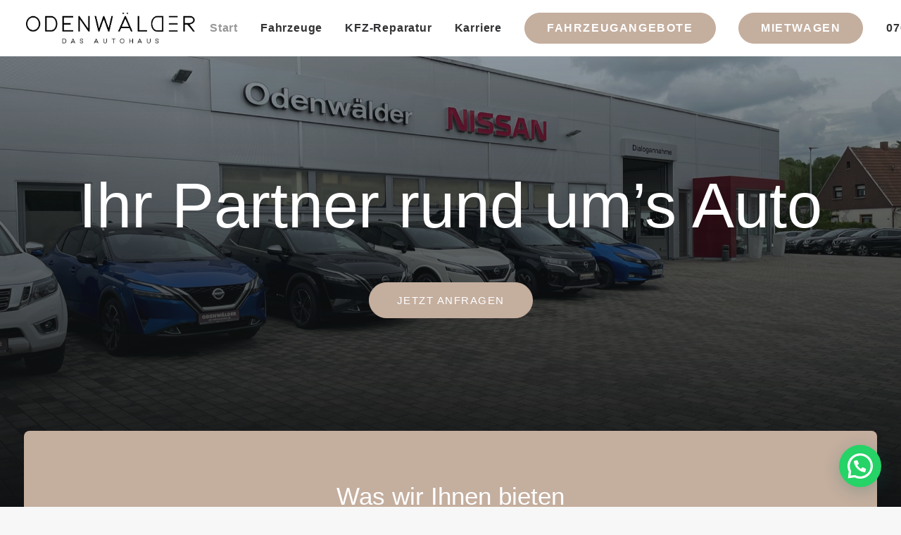

--- FILE ---
content_type: text/html; charset=UTF-8
request_url: https://ah-odenwaelder.de/
body_size: 96570
content:
<!DOCTYPE html>
<html class="no-touch" lang="de" xmlns="http://www.w3.org/1999/xhtml">
<head>
<meta http-equiv="Content-Type" content="text/html; charset=UTF-8">
<meta name="viewport" content="width=device-width, initial-scale=1">
<link rel="profile" href="http://gmpg.org/xfn/11">
<link rel="pingback" href="https://ah-odenwaelder.de/xmlrpc.php">
<script type="text/javascript" data-cookieconsent="ignore">
	window.dataLayer = window.dataLayer || [];

	function gtag() {
		dataLayer.push(arguments);
	}

	gtag("consent", "default", {
		ad_personalization: "denied",
		ad_storage: "denied",
		ad_user_data: "denied",
		analytics_storage: "denied",
		functionality_storage: "denied",
		personalization_storage: "denied",
		security_storage: "granted",
		wait_for_update: 500,
	});
	gtag("set", "ads_data_redaction", true);
	</script>
<script type="text/javascript" data-cookieconsent="ignore">
		(function (w, d, s, l, i) {
		w[l] = w[l] || [];
		w[l].push({'gtm.start': new Date().getTime(), event: 'gtm.js'});
		var f = d.getElementsByTagName(s)[0], j = d.createElement(s), dl = l !== 'dataLayer' ? '&l=' + l : '';
		j.async = true;
		j.src = 'https://www.googletagmanager.com/gtm.js?id=' + i + dl;
		f.parentNode.insertBefore(j, f);
	})(
		window,
		document,
		'script',
		'dataLayer',
		'GTM-P7TXMZWS'
	);
</script>
<script type="text/javascript"
		id="Cookiebot"
		src="https://consent.cookiebot.com/uc.js"
		data-implementation="wp"
		data-cbid="a4bf61e1-7b75-4b0b-a018-f793700ff816"
							data-blockingmode="auto"
	 data-rocket-defer defer></script>
<style id="uncode-style-core-inline">html {font-family:sans-serif;-ms-text-size-adjust:100%;-webkit-text-size-adjust:100%;}body {margin:0;}article,aside,details,figcaption,figure,footer,header,hgroup,main,nav,section,summary {display:block;}audio,canvas,progress,video {display:inline-block;vertical-align:baseline;}audio:not([controls]) {display:none;height:0;}[hidden],template {display:none;}a {background:transparent;}body:not(.uncode-accessible) a:active,body:not(.uncode-accessible) a:hover {outline:0;}abbr[title] {border-bottom:1px dotted;}b,strong {font-weight:bold;}dfn {font-style:italic;}h1 {font-size:2em;margin:0.67em 0;}mark {background:#ff0;color:#000;}small {font-size:80%;}sub,sup {font-size:75%;line-height:0;position:relative;vertical-align:baseline;}sup {top:-0.5em;}sub {bottom:-0.25em;}img {border:0;}svg:not(:root) {overflow:hidden;}figure {margin:1em 40px;}hr {-moz-box-sizing:content-box;box-sizing:content-box;height:0;}pre {overflow:auto;white-space:pre-wrap;word-wrap:break-word;word-break:break-all;}code,kbd,pre,samp {font-family:monospace, monospace;font-size:1em;}button,input,optgroup,select,textarea {color:inherit;font:inherit;margin:0;}button {overflow:visible;}button,select {text-transform:none;}button,html input[type="button"],input[type="reset"],input[type="submit"] {-webkit-appearance:button;cursor:pointer;}button[disabled],html input[disabled] {cursor:default;}button::-moz-focus-inner,input::-moz-focus-inner {border:0;padding:0;}input {line-height:normal;}input[type="checkbox"],input[type="radio"] {box-sizing:border-box;padding:0;}input[type="number"]::-webkit-inner-spin-button,input[type="number"]::-webkit-outer-spin-button {height:auto;}input[type="search"] {-webkit-appearance:textfield;-moz-box-sizing:content-box;-webkit-box-sizing:content-box;box-sizing:content-box;}input[type="search"]::-webkit-search-cancel-button,input[type="search"]::-webkit-search-decoration {-webkit-appearance:none;}legend {border:0;padding:0;}textarea {overflow:auto;}optgroup {font-weight:bold;}table {border-collapse:collapse;border-spacing:0;}td,th {padding:0;}script {display:none !important;}* {box-sizing:border-box;}*:before,*:after {box-sizing:border-box;}html {overflow-y:scroll;overflow-x:hidden;-webkit-overflow-scrolling:touch;height:100%;}@media (max-width:569px) {html {margin-top:0px;}}body {height:100%;-webkit-font-smoothing:antialiased;-moz-osx-font-smoothing:grayscale;-webkit-tap-highlight-color:rgba(0, 0, 0, 0.3);overflow:initial !important;}@media (max-width:569px) {body.logged-in.admin-bar {padding-top:46px !important;}}.box-wrapper {display:table;table-layout:fixed;width:100%;height:100%;overflow:hidden;}.box-container {display:table;width:100%;height:100%;table-layout:fixed;position:relative;}.main-background {overflow:hidden;position:fixed;top:0;left:0;right:0;bottom:0;}.main-background > div {width:100%;height:100%;}.main-wrapper {position:relative;width:100%;}body:not(.uncode-unmodal-overlay-visible) .main-wrapper {z-index:0;}.hmenu .main-wrapper,body.uncode-fullpage:not(.vmenu):not(.menu-offcanvas) .main-wrapper {display:table-row;}body:not(.menu-offcanvas) .main-wrapper {height:100%;}.main-container .row-content {height:100%;}@media (max-width:959px) {.main-container {padding-top:0px !important;}}.sections-container {display:table;table-layout:fixed;width:100%;height:100%;}.page-wrapper,.page-body {display:table-row;width:100%;height:100%;}.page-body {position:relative;}.main-container > .row > .row-inner > div[class*=col-lg-]:not(:first-child),.main-container > .row:not(:first-child) > .row-inner > div[class*=col-lg-] {border-top-width:0px !important;}.no-vmargin > .row-inner > div[class*=col-lg-]:not(.logo-container) {padding:0px;}@media (max-width:569px) {body.menu-mobile-centered .mobile-hidden:not(.social-icon):not(.menu-social):not(.menu-icons) {display:none !important;}body:not(.menu-mobile-centered) .mobile-hidden {display:none !important;}body.hmenu-center-split:not(.menu-mobile-off-canvas) .mobile-hidden.menu-icons,body.hmenu-center-split:not(.menu-mobile-off-canvas) .mobile-hidden.social-icon {display:inline-block !important;}body.menu-mobile-off-canvas .mobile-hidden {display:none;}}@media (min-width:570px) and (max-width:959px) {body.menu-mobile-centered .tablet-hidden:not(.social-icon):not(.menu-social):not(.menu-icons) {display:none !important;}body:not(.menu-mobile-centered) .tablet-hidden {display:none !important;}body.hmenu-center-split:not(.menu-mobile-off-canvas) .tablet-hidden.menu-icons,body.hmenu-center-split:not(.menu-mobile-off-canvas) .tablet-hidden.social-icon {display:inline-block !important;}body.menu-mobile-off-canvas .tablet-hidden {display:none;}}@media (min-width:960px) {.desktop-hidden {display:none !important;}}.post-wrapper,.margin-auto {margin:auto;}input,button,select,textarea {font-family:inherit;font-size:inherit;line-height:inherit;}a {border:0;text-decoration:none;}body:not(.uncode-accessible) a {outline:0;}a:hover,a:focus,a.active {text-decoration:none;}body:not(.uncode-accessible) *:focus {outline:0;}button {border:0;}body:not(.uncode-accessible) button {outline:0;}figure {margin:0;max-width:100%;}img {max-width:100%;height:auto;}img.adaptive-async,img.async-done {width:100%;height:auto;max-width:none;}.async-blurred {filter:blur(10px);transition:filter 0.3s ease-out;}.async-blurred.async-done {filter:blur(0px);}.img-responsive {display:block;max-width:100%;height:auto;}.img-round .t-entry-visual-cont > a,.tmb-round .t-entry-visual-cont > a,.img-round .t-entry-visual-cont > .dummy,.tmb-round .t-entry-visual-cont > .dummy {overflow:hidden;perspective:1000px;}.img-round .tmb-round.tmb.tmb-show-secondary .t-entry-visual-cont,.tmb-round .tmb-round.tmb.tmb-show-secondary .t-entry-visual-cont {overflow:hidden;}.img-thumbnail {display:inline-block;max-width:100%;height:auto;}.img-circle {border-radius:50%;}.img-circle > img,.img-circle > span > img {border-radius:50%;}hr {margin:27px 0px 27px 0px;border:0;border-top-width:1px;border-style:solid;}hr.separator-no-padding {margin-top:0px;margin-bottom:0px;}hr.separator-double-padding {margin:54px 0px 54px 0px;}hr.no-top-margin {margin-top:0px;}hr.double-top-margin {margin-top:72px;}hr.dotted {border-style:dotted;}hr.dashed {border-style:dashed;}hr.separator-break {margin-left:auto;margin-right:auto;}.uncode_text_column > *:first-child {margin-top:0px;}.detail-container {display:table;table-layout:fixed;}.detail-container .detail-label {min-width:108px;display:table-cell;}.align_center .detail-container .detail-label {margin:auto;min-width:0;}.detail-container .detail-value {display:table-cell;padding:0px 9px 0px 9px;}.detail-container a {font-weight:400;color:inherit;}.style-light .detail-container a,.style-dark .style-light .detail-container a {color:inherit !important;}.style-light .skin-links a,.style-dark .skin-links a,.style-light.skin-links a,.style-dark.skin-links a,.skin-links > .style-light a,.skin-links > .style-dark a {color:inherit !important;}.style-light .skin-links a:hover,.style-dark .skin-links a:hover,.style-light.skin-links a:hover,.style-dark.skin-links a:hover,.skin-links > .style-light a:hover,.skin-links > .style-dark a:hover,.style-light .skin-links a:focus,.style-dark .skin-links a:focus,.style-light.skin-links a:focus,.style-dark.skin-links a:focus,.skin-links > .style-light a:focus,.skin-links > .style-dark a:focus,.style-light .skin-links a:active,.style-dark .skin-links a:active,.style-light.skin-links a:active,.style-dark.skin-links a:active,.skin-links > .style-light a:active,.skin-links > .style-dark a:active {opacity:0.75;}.inline-meta .detail-container {display:inline-block;table-layout:auto;}.inline-meta .detail-container > span {display:inline-block;}.align_left .inline-meta .detail-container:not(last-child) {margin-right:18px;}.align_right .inline-meta .detail-container:not(last-child) {margin-left:18px;}.align_center .inline-meta .detail-container:not(last-child) {margin-left:9px;margin-right:9px;}.inline-meta .detail-container .detail-label {min-width:0;display:inline-block;}.std-block-padding {padding:72px 36px 72px 36px;}@media (max-width:1499px) {.std-block-padding {padding:54px 36px 54px 36px;}}@media (max-width:959px) {.std-block-padding {padding:36px 36px 36px 36px;}}.std-top-padding {padding-top:72px;}@media (max-width:1499px) {.std-top-padding {padding-top:54px;}}@media (max-width:959px) {.std-top-padding {padding-top:36px;}}.std-bottom-padding {padding-bottom:72px;}@media (max-width:1499px) {.std-bottom-padding {padding-bottom:54px;}}@media (max-width:959px) {.std-bottom-padding {padding-bottom:36px;}}.body-borders > * {position:fixed;z-index:11000;}.body-borders .top-border {top:0;left:0;width:100%;}.body-borders .right-border {top:0;right:0;height:100%;}.body-borders .bottom-border {bottom:0;left:0;width:100%;}.body-borders .left-border {top:0;left:0;height:100%;}.body-borders[data-border="9"] .top-border,.body-borders[data-border="9"] .bottom-border {height:9px;}.body-borders[data-border="9"] .right-border,.body-borders[data-border="9"] .left-border {width:9px;}.body-borders[data-border="18"] .top-border,.body-borders[data-border="18"] .bottom-border {height:18px;}.body-borders[data-border="18"] .right-border,.body-borders[data-border="18"] .left-border {width:18px;}@media (max-width:959px) {.body-borders[data-border="18"] .top-border,.body-borders[data-border="18"] .bottom-border {height:9px;}.body-borders[data-border="18"] .right-border,.body-borders[data-border="18"] .left-border {width:9px;}}.body-borders[data-border="27"] .top-border,.body-borders[data-border="27"] .bottom-border {height:27px;}.body-borders[data-border="27"] .right-border,.body-borders[data-border="27"] .left-border {width:27px;}@media (max-width:959px) {.body-borders[data-border="27"] .top-border,.body-borders[data-border="27"] .bottom-border {height:9px;}.body-borders[data-border="27"] .right-border,.body-borders[data-border="27"] .left-border {width:9px;}}.body-borders[data-border="36"] .top-border,.body-borders[data-border="36"] .bottom-border {height:36px;}.body-borders[data-border="36"] .right-border,.body-borders[data-border="36"] .left-border {width:36px;}@media (max-width:959px) {.body-borders[data-border="36"] .top-border,.body-borders[data-border="36"] .bottom-border {height:9px;}.body-borders[data-border="36"] .right-border,.body-borders[data-border="36"] .left-border {width:9px;}}body[data-border="9"] .box-wrapper {padding-bottom:9px;}body[data-border="9"] .footer-scroll-top {padding-right:9px;padding-bottom:9px;}body[data-border="9"]:not(.menu-dd-search) .overlay .menu-close-search {margin:9px;}body[data-border="9"] .onepage-pagination {margin:9px;}@media (min-width:960px) {body[data-border="9"] .vmenu-container {padding-top:9px;height:calc(100% -9px ) !important;}}body[data-border="18"] .box-wrapper {padding-bottom:18px;}body[data-border="18"] .footer-scroll-top {padding-right:18px;padding-bottom:18px;}body[data-border="18"]:not(.menu-dd-search) .overlay .menu-close-search {margin:18px;}body[data-border="18"] .onepage-pagination {margin:18px;}@media (max-width:959px) {body[data-border="18"] .box-wrapper {padding-bottom:9px;}body[data-border="18"] .footer-scroll-top {padding-right:9px;padding-bottom:9px;}body[data-border="18"]:not(.menu-dd-search) .overlay .menu-close-search {margin:9px;}body[data-border="18"] .onepage-pagination {margin:9px;}}@media (min-width:960px) {body[data-border="18"] .vmenu-container {padding-top:18px;height:calc(100% -18px ) !important;}}body[data-border="27"] .box-wrapper {padding-bottom:27px;}body[data-border="27"] .footer-scroll-top {padding-right:27px;padding-bottom:27px;}body[data-border="27"]:not(.menu-dd-search) .overlay .menu-close-search {margin:27px;}body[data-border="27"] .onepage-pagination {margin:27px;}@media (max-width:959px) {body[data-border="27"] .box-wrapper {padding-bottom:9px;}body[data-border="27"] .footer-scroll-top {padding-right:9px;padding-bottom:9px;}body[data-border="27"]:not(.menu-dd-search) .overlay .menu-close-search {margin:9px;}body[data-border="27"] .onepage-pagination {margin:9px;}}@media (min-width:960px) {body[data-border="27"] .vmenu-container {padding-top:27px;height:calc(100% -27px ) !important;}}body[data-border="36"] .box-wrapper {padding-bottom:36px;}body[data-border="36"] .footer-scroll-top {padding-right:36px;padding-bottom:36px;}body[data-border="36"]:not(.menu-dd-search) .overlay .menu-close-search {margin:36px;}body[data-border="36"] .onepage-pagination {margin:36px;}@media (max-width:959px) {body[data-border="36"] .box-wrapper {padding-bottom:9px;}body[data-border="36"] .footer-scroll-top {padding-right:9px;padding-bottom:9px;}body[data-border="36"]:not(.menu-dd-search) .overlay .menu-close-search {margin:9px;}body[data-border="36"] .onepage-pagination {margin:9px;}}@media (min-width:960px) {body[data-border="36"] .vmenu-container {padding-top:36px;height:calc(100% -36px ) !important;}}.uncode-star-rating {display:inline-block;overflow:hidden;position:relative;font-size:15px;font-family:'uncodeicon';letter-spacing:0.1em;vertical-align:middle;}.uncode-star-rating:before {font-size:inherit;content:"\e946\e946\e946\e946\e946";float:left;opacity:.5;top:0;left:0;}.uncode-star-rating span {overflow:hidden;float:left;height:0;top:0;left:0;position:absolute;padding-top:1.5em;}.uncode-star-rating span:before {font-size:inherit;content:"\e946\e946\e946\e946\e946";top:0;position:absolute;left:0;}.uncode-star-rating,.uncode_star_rating.display-inline-block:first-child:not([class*=shift_y_]) + .heading-inline {margin-top:0 !important;}.gravatar + .uncode_star_rating {margin:-18px 0 9px;}.uncode_star_rating.display-inline-block + .heading-inline,.heading-inline + .uncode_star_rating.display-inline-block {margin-left:12px;}.uncode-star-rating-text {margin-top:0.5em;vertical-align:middle;}.uncode-star-rating-text.display-inline-block:before {content:"\00a0";display:inline-block;}.uncode-star-rating-text.display-block {margin-top:9px;}.uncode-star-rating-text.text-lead.display-inline-block {margin-top:0;}.uncode-star-rating-text.text-lead.display-block {margin-top:0.5em;}.uncode-progressive-blur {height:var(--progressive-blur-h);left:0;position:fixed;pointer-events:none;top:0;width:100%;z-index:19;}.uncode-progressive-blur + .uncode-progressive-blur,.uncode-progressive-blur.uncode-progressive-blur-bottom {bottom:0;top:auto;transform:scaleY(-1);}.uncode-progressive-blur > div {height:100%;left:0;position:absolute;pointer-events:none;top:0;width:100%;}b,strong {font-weight:600;}h1,h2,h3,h4,h5,h6,.heading-text > p {-webkit-font-smoothing:antialiased;}.media-modal.wp-core-ui h1,.media-modal.wp-core-ui h2,.media-modal.wp-core-ui h3,.media-modal.wp-core-ui h4,.media-modal.wp-core-ui h5,.media-modal.wp-core-ui h6,.media-modal.wp-core-ui .heading-text > p {font-size:initial !important;}h1,.h1 {font-size:35px;line-height:1.2;margin:27px 0 0;}@media (max-width:339px) {h1,.h1 {font-size:28px;}}h2,.h2 {font-size:29px;line-height:1.2;margin:27px 0 0;}h3,.h3 {font-size:24px;line-height:1.2;margin:27px 0 0;}h4,.h4 {font-size:20px;line-height:1.2;margin:27px 0 0;}h5,.h5 {font-size:17px;line-height:1.2;margin:27px 0 0;}h6,.h6 {font-size:14px;line-height:1.2;margin:27px 0 0;}p,li,dt,dd,dl,address,label,small,pre,code,span.tab-excerpt {line-height:1.75;margin:18px 0px 0px 0px;}.media-modal.wp-core-ui p,.media-modal.wp-core-ui li,.media-modal.wp-core-ui dt,.media-modal.wp-core-ui dd,.media-modal.wp-core-ui dl,.media-modal.wp-core-ui address,.media-modal.wp-core-ui label,.media-modal.wp-core-ui small,.media-modal.wp-core-ui pre,.media-modal.wp-core-ui code,.media-modal.wp-core-ui span.tab-excerpt {line-height:18px;margin:0;font-size:inherit;}p.text-top-reduced {margin-top:9px;}div.text-top-reduced > *:first-child {margin-top:9px;}small,figcaption {font-size:12px;}figcaption {line-height:normal;margin:9px 0px 0px 0px;}ul,ol {margin:18px 0px 0px 0px;padding-left:18px;}ul,ol {padding:0;}ul i,ol i {margin-right:18px;}ul {list-style:none;}ol {margin-left:18px;}.list-align ol {list-style-position:inside;margin-left:0;}ul li,ol li {margin-top:0;}ul > li > ul,ol > li > ol {margin-left:9px;padding-left:0;margin-top:0;}dl {margin:18px 18px 0px 18px;}dl dt {font-weight:600;}dl.variation dt,dl.variation dd {font-weight:500;}dd {margin-top:0;}dl dd {margin-bottom:0px;}dl dt:first-child {margin-top:0px;}blockquote {margin:36px 0px 36px 0px;padding:0px 0px 0px 36px;border-left:2px solid;}blockquote p {font-size:18px;line-height:1.75;margin:18px 0 0;}blockquote p:first-child {margin-top:0px;}blockquote small {font-size:13px;margin:9px 0px 0px 0px;margin-bottom:0;display:inline;letter-spacing:0 !important;}blockquote small:before {content:"—";margin:0px 9px 0px 0px;}blockquote.pullquote > p:first-of-type,blockquote.pullquote .pullquote__content {quotes:"\201C" "\201D";}blockquote.pullquote > p:first-of-type:before,blockquote.pullquote .pullquote__content:before {content:open-quote;font-size:1.5em;line-height:0;vertical-align:-0.25em;margin-right:.2em;}blockquote.pullquote > p:first-of-type:after,blockquote.pullquote .pullquote__content:after {content:close-quote;font-size:1.5em;line-height:0;vertical-align:-0.25em;margin-left:.1em;}cite {font-style:normal;}mark {color:#ffffff;padding:1px 4px;border-radius:2px;font-weight:600;}.messagebox_text {color:#ffffff;padding:18px;border-radius:4px;font-weight:600;}.messagebox_text > * {margin-top:0;}.text-left {text-align:left;}.text-right {text-align:right;}.text-center {text-align:center;}.text-justify {text-align:justify;}.text-uppercase {text-transform:uppercase;}.btn-custom-typo.text-uppercase {text-transform:uppercase !important;}.text-capitalize {text-transform:capitalize;}.btn-custom-typo.text-capitalize {text-transform:capitalize !important;}.text-lowercase {text-transform:lowercase;}.btn-custom-typo.text-lowercase {text-transform:lowercase !important;}.text-initial {text-transform:initial;}.btn-custom-typo.text-initial {text-transform:initial !important;}.text-lead,.text-lead:not(ul):not(ol) > * {line-height:1.75;}.text-lead,.text-lead:not(ul):not(ol) > *,.text-lead > *:not(ul):not(ol):not(li) {margin:36px 0px 0px 0px;}.text-lead.text-top-reduced {margin:9px 0px 0px 0px;}.text-lead > * > li {font-size:inherit;}.text-bold {font-weight:600;}.no-letterspace {letter-spacing:0 !important;}.text-italic {font-style:italic;}.heading-foreword {display:inline-block;font-size:0.5em;margin-right:72px;margin-top:0 !important;vertical-align:top;white-space:nowrap;}.heading-foreword.text-small {font-size:0.375em;}.heading-foreword.text-lead {font-size:0.725em;}@media (max-width:569px) {.heading-foreword {display:block;}}.heading-foreword.text-top-reduced {margin-right:36px;}.font-weight-100,.font-weight-100 *:not(strong):not(b),.btn-custom-typo.font-weight-100 {font-weight:100 !important;}.font-weight-200,.font-weight-200 *:not(strong):not(b),.btn-custom-typo.font-weight-200 {font-weight:200 !important;}.font-weight-300,.font-weight-300 *:not(strong):not(b),.btn-custom-typo.font-weight-300 {font-weight:300 !important;}.font-weight-400,.font-weight-400 *:not(strong):not(b),.btn-custom-typo.font-weight-400 {font-weight:400 !important;}.font-weight-500,.font-weight-500 *:not(strong):not(b),.btn-custom-typo.font-weight-500 {font-weight:500 !important;}.font-weight-600,.font-weight-600 *:not(strong):not(b),.btn-custom-typo.font-weight-600 {font-weight:600 !important;}.font-weight-700,.font-weight-700 *:not(strong):not(b),.btn-custom-typo.font-weight-700 {font-weight:700 !important;}.font-weight-800,.font-weight-800 *:not(strong):not(b),.btn-custom-typo.font-weight-800 {font-weight:800 !important;}.font-weight-900,.font-weight-900 *:not(strong):not(b),.btn-custom-typo.font-weight-900 {font-weight:900 !important;}.text-icon i {position:relative;top:1px;display:inline-block;}.text-icon .text-icon__icon {display:inline-block;}.text-icon--before i {margin-right:9px;}.text-icon--after i {margin-left:9px;}ul.icons,.post-content ul.icons:not(.no-list):not(.navigation):not(.pagination):not(.term-filters-list):not(.uncode-woocommerce-sorting-dropdown):not(.nav-tabs),.post-content ul.icons:not(.no-list):not(.navigation):not(.pagination):not(.term-filters-list) ul:not(.uncode-woocommerce-sorting-dropdown) {padding:0px 0px 0px 0px;}ul.icons li {list-style:none;padding:0 0 0 1.5em;}ul.icons li .fa {margin-right:0.5em;font-size:1em;line-height:.7em;position:relative;top:0.1em;margin-left:-1.5em;width:1em;display:inline-block;}.uncode-list ul.text-large li {font-size:1.2em;}code,kbd,pre,samp {font-family:Monaco, monospace;border-radius:2px;font-size:13px;line-height:1.75;margin:18px 0 0;}.messagebox_text code,.messagebox_text kbd,.messagebox_text pre,.messagebox_text samp {background:none !important;color:inherit !important;}code {padding:4px;}pre {display:block;margin:36px 0px 36px 0px;padding:36px 36px 36px 36px;border:1px solid;}.row-inner {display:table-row;}@media (max-width:959px) {.row-inner {display:table;table-layout:fixed;width:100%;}.ie:not(.ie11) .row-inner,.safari5 .row-inner,.android4 .row-inner {display:block;}.post-wrapper > .post-body > .row-container > .row-parent > .row-inner {width:100%;}}@media (min-width:960px) {.row-inner.restrict,.row-inner.restrict > div {height:1px;}}@media (min-width:960px) {.row-inner.expand {height:100%;}body.vmenu-offcanvas-overlay #masthead .row-inner.expand {position:relative;}}.row-inner + .row-inner {margin:18px 0px 0px 0px;}.row {display:table;table-layout:fixed;width:100%;position:relative;}html.ie:not(.ie11) .page-wrapper .row.row-parent,html.safari5 .page-wrapper .row.row-parent,html.android4 .page-wrapper .row.row-parent {display:block;}@media (max-width:959px) {.row .row-internal {height:auto;}}@media (min-width:570px) {.row.row-max-height {max-height:none;}}@media (max-width:959px) {.row[data-minheight] > .row-inner > div[class*=col-lg-] {height:100%;}}.row .uncol {display:block;overflow:hidden;position:relative;}.row .uncoltable {display:table;table-layout:fixed;position:relative;width:100%;height:100%;}@media (max-width:959px) {.row .uncoltable {padding-top:0 !important;}}.row .uncell {display:table-cell;position:relative;height:100%;vertical-align:inherit;border:0;}.ie .row .uncell,.safari5 .row .uncell,.android4 .row .uncell {position:static;}.row .uncell.no-block-padding {padding:0px 0px 0px 0px;}.row .uncell.one-block-padding {padding:1px;}.row .uncell[class*="unradius-"] {transform:translateZ(0);}.scroll-trigger-el .row .uncell[class*="unradius-"] {transform:none;}.row .column-rows {padding:0px !important;}.row .column-rows > .uncont {box-sizing:border-box;height:100%;}.row .uncont.col-custom-width {margin-left:auto;margin-right:auto;}@media (min-width:960px) {.row .uncont.col-custom-width {border-width:36px 0;border-style:solid;border-color:transparent;border-top-width:0px;border-bottom-width:0px;background-clip:padding-box;}}.row .uncont > * {position:relative;}.row div[class*=col-lg-].align_center > .uncol > .uncoltable > .uncell > .uncont,.row div[class*=col-lg-] .row-inner .align_center > .uncol > .uncoltable > .uncell > .uncont {text-align:center;}.row div[class*=col-lg-].align_center > .uncol > .uncoltable > .uncell > .uncont .btn,.row div[class*=col-lg-] .row-inner .align_center > .uncol > .uncoltable > .uncell > .uncont .btn,.row div[class*=col-lg-].align_center > .uncol > .uncoltable > .uncell > .uncont .btn-link,.row div[class*=col-lg-] .row-inner .align_center > .uncol > .uncoltable > .uncell > .uncont .btn-link {transform-origin:center;}.row div[class*=col-lg-].align_center > .uncol > .uncoltable > .uncell > .uncont hr,.row div[class*=col-lg-] .row-inner .align_center > .uncol > .uncoltable > .uncell > .uncont hr,.row div[class*=col-lg-].align_center > .uncol > .uncoltable > .uncell > .uncont .icon-media,.row div[class*=col-lg-] .row-inner .align_center > .uncol > .uncoltable > .uncell > .uncont .icon-media {margin-left:auto;margin-right:auto;}.row div[class*=col-lg-].align_right > .uncol > .uncoltable > .uncell > .uncont,.row div[class*=col-lg-] .row-inner .align_right > .uncol > .uncoltable > .uncell > .uncont {text-align:right;}@media (max-width:569px) {.row div[class*=col-lg-].align_right > .uncol > .uncoltable > .uncell > .uncont .btn,.row div[class*=col-lg-] .row-inner .align_right > .uncol > .uncoltable > .uncell > .uncont .btn,.row div[class*=col-lg-].align_right > .uncol > .uncoltable > .uncell > .uncont .btn-link,.row div[class*=col-lg-] .row-inner .align_right > .uncol > .uncoltable > .uncell > .uncont .btn-link {transform-origin:right;}}.row div[class*=col-lg-].align_right > .uncol > .uncoltable > .uncell > .uncont hr,.row div[class*=col-lg-] .row-inner .align_right > .uncol > .uncoltable > .uncell > .uncont hr,.row div[class*=col-lg-].align_right > .uncol > .uncoltable > .uncell > .uncont .icon-media,.row div[class*=col-lg-] .row-inner .align_right > .uncol > .uncoltable > .uncell > .uncont .icon-media {margin-right:0;margin-left:auto;}.row div[class*=col-lg-].align_left > .uncol > .uncoltable > .uncell > .uncont,.row div[class*=col-lg-] .row-inner .align_left > .uncol > .uncoltable > .uncell > .uncont {text-align:left;}@media (max-width:569px) {.row div[class*=col-lg-].align_left > .uncol > .uncoltable > .uncell > .uncont .btn,.row div[class*=col-lg-] .row-inner .align_left > .uncol > .uncoltable > .uncell > .uncont .btn,.row div[class*=col-lg-].align_left > .uncol > .uncoltable > .uncell > .uncont .btn-link,.row div[class*=col-lg-] .row-inner .align_left > .uncol > .uncoltable > .uncell > .uncont .btn-link {transform-origin:left;}}.row div[class*=col-lg-].align_left > .uncol > .uncoltable > .uncell > .uncont hr,.row div[class*=col-lg-] .row-inner .align_left > .uncol > .uncoltable > .uncell > .uncont hr,.row div[class*=col-lg-].align_left > .uncol > .uncoltable > .uncell > .uncont .icon-media,.row div[class*=col-lg-] .row-inner .align_left > .uncol > .uncoltable > .uncell > .uncont .icon-media {margin-right:auto;margin-left:0;}@media (min-width:570px) and (max-width:959px) {.row div[class*=col-lg-].align_center_tablet > .uncol > .uncoltable > .uncell > .uncont,.row div[class*=col-lg-] .row-inner .align_center_tablet > .uncol > .uncoltable > .uncell > .uncont {text-align:center;}.row div[class*=col-lg-].align_center_tablet > .uncol > .uncoltable > .uncell > .uncont .btn,.row div[class*=col-lg-] .row-inner .align_center_tablet > .uncol > .uncoltable > .uncell > .uncont .btn,.row div[class*=col-lg-].align_center_tablet > .uncol > .uncoltable > .uncell > .uncont .btn-link,.row div[class*=col-lg-] .row-inner .align_center_tablet > .uncol > .uncoltable > .uncell > .uncont .btn-link {transform-origin:center;}.row div[class*=col-lg-].align_center_tablet > .uncol > .uncoltable > .uncell > .uncont hr,.row div[class*=col-lg-] .row-inner .align_center_tablet > .uncol > .uncoltable > .uncell > .uncont hr,.row div[class*=col-lg-].align_center_tablet > .uncol > .uncoltable > .uncell > .uncont .icon-media,.row div[class*=col-lg-] .row-inner .align_center_tablet > .uncol > .uncoltable > .uncell > .uncont .icon-media {margin-left:auto;margin-right:auto;}}@media (max-width:569px) {.row div[class*=col-lg-].align_center_mobile > .uncol > .uncoltable > .uncell > .uncont,.row div[class*=col-lg-] .row-inner .align_center_mobile > .uncol > .uncoltable > .uncell > .uncont {text-align:center;}.row div[class*=col-lg-].align_center_mobile > .uncol > .uncoltable > .uncell > .uncont .btn,.row div[class*=col-lg-] .row-inner .align_center_mobile > .uncol > .uncoltable > .uncell > .uncont .btn,.row div[class*=col-lg-].align_center_mobile > .uncol > .uncoltable > .uncell > .uncont .btn-link,.row div[class*=col-lg-] .row-inner .align_center_mobile > .uncol > .uncoltable > .uncell > .uncont .btn-link {transform-origin:center;}.row div[class*=col-lg-].align_center_mobile > .uncol > .uncoltable > .uncell > .uncont hr,.row div[class*=col-lg-] .row-inner .align_center_mobile > .uncol > .uncoltable > .uncell > .uncont hr,.row div[class*=col-lg-].align_center_mobile > .uncol > .uncoltable > .uncell > .uncont .icon-media,.row div[class*=col-lg-] .row-inner .align_center_mobile > .uncol > .uncoltable > .uncell > .uncont .icon-media {margin-left:auto;margin-right:auto;}}@media (min-width:570px) and (max-width:959px) {.row div[class*=col-lg-].align_left_tablet > .uncol > .uncoltable > .uncell > .uncont,.row div[class*=col-lg-] .row-inner .align_left_tablet > .uncol > .uncoltable > .uncell > .uncont {text-align:left;}.row div[class*=col-lg-].align_left_tablet > .uncol > .uncoltable > .uncell > .uncont .btn,.row div[class*=col-lg-] .row-inner .align_left_tablet > .uncol > .uncoltable > .uncell > .uncont .btn,.row div[class*=col-lg-].align_left_tablet > .uncol > .uncoltable > .uncell > .uncont .btn-link,.row div[class*=col-lg-] .row-inner .align_left_tablet > .uncol > .uncoltable > .uncell > .uncont .btn-link {transform-origin:left;}.row div[class*=col-lg-].align_left_tablet > .uncol > .uncoltable > .uncell > .uncont hr,.row div[class*=col-lg-] .row-inner .align_left_tablet > .uncol > .uncoltable > .uncell > .uncont hr,.row div[class*=col-lg-].align_left_tablet > .uncol > .uncoltable > .uncell > .uncont .icon-media,.row div[class*=col-lg-] .row-inner .align_left_tablet > .uncol > .uncoltable > .uncell > .uncont .icon-media {margin-right:auto;margin-left:0;}}@media (max-width:569px) {.row div[class*=col-lg-].align_left_mobile > .uncol > .uncoltable > .uncell > .uncont,.row div[class*=col-lg-] .row-inner .align_left_mobile > .uncol > .uncoltable > .uncell > .uncont {text-align:left;}.row div[class*=col-lg-].align_left_mobile > .uncol > .uncoltable > .uncell > .uncont .btn,.row div[class*=col-lg-] .row-inner .align_left_mobile > .uncol > .uncoltable > .uncell > .uncont .btn,.row div[class*=col-lg-].align_left_mobile > .uncol > .uncoltable > .uncell > .uncont .btn-link,.row div[class*=col-lg-] .row-inner .align_left_mobile > .uncol > .uncoltable > .uncell > .uncont .btn-link {transform-origin:left;}.row div[class*=col-lg-].align_left_mobile > .uncol > .uncoltable > .uncell > .uncont hr,.row div[class*=col-lg-] .row-inner .align_left_mobile > .uncol > .uncoltable > .uncell > .uncont hr,.row div[class*=col-lg-].align_left_mobile > .uncol > .uncoltable > .uncell > .uncont .icon-media,.row div[class*=col-lg-] .row-inner .align_left_mobile > .uncol > .uncoltable > .uncell > .uncont .icon-media {margin-right:auto;margin-left:0;}}@media (min-width:570px) and (max-width:959px) {.row div[class*=col-lg-].align_right_tablet > .uncol > .uncoltable > .uncell > .uncont,.row div[class*=col-lg-] .row-inner .align_right_tablet > .uncol > .uncoltable > .uncell > .uncont {text-align:right;}.row div[class*=col-lg-].align_right_tablet > .uncol > .uncoltable > .uncell > .uncont .btn,.row div[class*=col-lg-] .row-inner .align_right_tablet > .uncol > .uncoltable > .uncell > .uncont .btn,.row div[class*=col-lg-].align_right_tablet > .uncol > .uncoltable > .uncell > .uncont .btn-link,.row div[class*=col-lg-] .row-inner .align_right_tablet > .uncol > .uncoltable > .uncell > .uncont .btn-link {transform-origin:right;}.row div[class*=col-lg-].align_right_tablet > .uncol > .uncoltable > .uncell > .uncont hr,.row div[class*=col-lg-] .row-inner .align_right_tablet > .uncol > .uncoltable > .uncell > .uncont hr,.row div[class*=col-lg-].align_right_tablet > .uncol > .uncoltable > .uncell > .uncont .icon-media,.row div[class*=col-lg-] .row-inner .align_right_tablet > .uncol > .uncoltable > .uncell > .uncont .icon-media {margin-right:0;margin-left:auto;}}@media (max-width:569px) {.row div[class*=col-lg-].align_right_mobile > .uncol > .uncoltable > .uncell > .uncont,.row div[class*=col-lg-] .row-inner .align_right_mobile > .uncol > .uncoltable > .uncell > .uncont {text-align:right;}.row div[class*=col-lg-].align_right_mobile > .uncol > .uncoltable > .uncell > .uncont .btn,.row div[class*=col-lg-] .row-inner .align_right_mobile > .uncol > .uncoltable > .uncell > .uncont .btn,.row div[class*=col-lg-].align_right_mobile > .uncol > .uncoltable > .uncell > .uncont .btn-link,.row div[class*=col-lg-] .row-inner .align_right_mobile > .uncol > .uncoltable > .uncell > .uncont .btn-link {transform-origin:right;}.row div[class*=col-lg-].align_right_mobile > .uncol > .uncoltable > .uncell > .uncont hr,.row div[class*=col-lg-] .row-inner .align_right_mobile > .uncol > .uncoltable > .uncell > .uncont hr,.row div[class*=col-lg-].align_right_mobile > .uncol > .uncoltable > .uncell > .uncont .icon-media,.row div[class*=col-lg-] .row-inner .align_right_mobile > .uncol > .uncoltable > .uncell > .uncont .icon-media {margin-right:0;margin-left:auto;}}.row div[class*=col-lg-].pos-left > .uncol > .uncoltable > .uncell > .uncont {margin:0px;}.row div[class*=col-lg-].pos-center > .uncol > .uncoltable > .uncell > .uncont {margin:0 auto;}.row div[class*=col-lg-].pos-right > .uncol > .uncoltable > .uncell > .uncont {margin-left:auto;}.row div[class*=col-lg-].pos-top,.row div[class*=col-lg-].pos-top .uncell {vertical-align:top;}.row div[class*=col-lg-].pos-middle .uncell,.row div[class*=col-lg-].pos-middle {vertical-align:middle;}.row div[class*=col-lg-].pos-justify > .uncol {height:100% !important;}.row div[class*=col-lg-].pos-justify > .uncol > .uncoltable > .uncell > .uncont {height:100% !important;display:flex;flex-direction:column;justify-content:space-between;}.row div[class*=col-lg-].pos-justify .row-internal {height:auto !important;}.row div[class*=col-lg-].pos-bottom,.row div[class*=col-lg-].pos-bottom .uncell {vertical-align:bottom;}@media (max-width:959px) {html.firefox .row div[class*=col-lg-].pos-bottom,html.firefox .row div[class*=col-lg-].pos-middle {height:inherit !important;}}.unequal-flex.row div[class*=col-lg-].pos-top > .uncol > .uncoltable > .uncell > .uncont {justify-content:start;}.unequal-flex.row div[class*=col-lg-].pos-bottom > .uncol > .uncoltable > .uncell > .uncont {justify-content:end;}.unequal-flex.row div[class*=col-lg-].pos-middle > .uncol > .uncoltable > .uncell > .uncont {justify-content:center;}@media (max-width:959px) {.row div[class*=col-lg-] {padding:36px 0px 0px 0px;}.row div[class*=col-lg-].vc_tta-tabs-container {padding-top:0;}}.row div.column_child.align_center > .uncol > .uncoltable > .uncell > .uncont {text-align:center;}.row div.column_child.align_center > .uncol > .uncoltable > .uncell > .uncont hr {margin-left:auto;margin-right:auto;}.row div.column_child.align_justify > .uncol > .uncoltable > .uncell > .uncont {text-align:justify;}.row div.column_child.align_justify > .uncol > .uncoltable > .uncell > .uncont hr {margin-left:auto;margin-right:auto;}.row div.column_child.align_right > .uncol > .uncoltable > .uncell > .uncont {text-align:right;}.row div.column_child.align_right > .uncol > .uncoltable > .uncell > .uncont hr {margin-right:0;margin-left:auto;}.row div.column_child.align_left > .uncol > .uncoltable > .uncell > .uncont {text-align:left;}.row div.column_child.align_left > .uncol > .uncoltable > .uncell > .uncont hr {margin-right:auto;margin-left:0;}@media (min-width:570px) and (max-width:959px) {.row div.column_child.align_center_tablet > .uncol > .uncoltable > .uncell > .uncont {text-align:center;}.row div.column_child.align_center_tablet > .uncol > .uncoltable > .uncell > .uncont hr {margin-left:auto;margin-right:auto;}}@media (max-width:569px) {.row div.column_child.align_center_mobile > .uncol > .uncoltable > .uncell > .uncont {text-align:center;}.row div.column_child.align_center_mobile > .uncol > .uncoltable > .uncell > .uncont hr {margin-left:auto;margin-right:auto;}}@media (min-width:570px) and (max-width:959px) {.row div.column_child.align_left_tablet > .uncol > .uncoltable > .uncell > .uncont {text-align:left;}.row div.column_child.align_left_tablet > .uncol > .uncoltable > .uncell > .uncont hr {margin-right:auto;margin-left:0;}}@media (max-width:569px) {.row div.column_child.align_left_mobile > .uncol > .uncoltable > .uncell > .uncont {text-align:left;}.row div.column_child.align_left_mobile > .uncol > .uncoltable > .uncell > .uncont hr {margin-right:auto;margin-left:0;}}@media (min-width:570px) and (max-width:959px) {.row div.column_child.align_right_tablet > .uncol > .uncoltable > .uncell > .uncont {text-align:right;}.row div.column_child.align_right_tablet > .uncol > .uncoltable > .uncell > .uncont hr {margin-right:0;margin-left:auto;}}@media (max-width:569px) {.row div.column_child.align_right_mobile > .uncol > .uncoltable > .uncell > .uncont {text-align:right;}.row div.column_child.align_right_mobile > .uncol > .uncoltable > .uncell > .uncont hr {margin-right:0;margin-left:auto;}}.row div.column_child.pos-left > .uncol > .uncoltable > .uncell > .uncont {margin:0px;}.row div.column_child.pos-center > .uncol > .uncoltable > .uncell > .uncont {margin:0 auto;}.row div.column_child.pos-right > .uncol > .uncoltable > .uncell > .uncont {margin-left:auto;}.row div.column_child.pos-top,.row div.column_child.pos-top .uncell {vertical-align:top;}.row div.column_child.pos-middle .uncell,.row div.column_child.pos-middle {vertical-align:middle;}.row div.column_child.pos-bottom,.row div.column_child.pos-bottom .uncell {vertical-align:bottom;}.row div.column_child.pos-justify .uncol {height:100% !important;}.row div.column_child.pos-justify .uncont {height:100% !important;display:flex;flex-direction:column;justify-content:space-between;}@media (max-width:959px) {html.firefox .row div.column_child.pos-bottom,html.firefox .row div.column_child.pos-middle {height:inherit !important;}}@media (max-width:959px) {.row div.column_child {padding:36px 0px 0px 0px;}}.row .limit-width-inner {margin:auto !important;}@media (max-width:959px) {.main-container .mobile-flex-bottom .row-inner {display:flex !important;flex-direction:column;justify-content:flex-end;}}.parallax-move {overflow:hidden;}.row-background,.column-background {position:absolute;top:0;bottom:0;left:0;right:0;overflow:hidden;border-radius:inherit;background-clip:padding-box;-webkit-overflow-scrolling:touch;}.drop-added .row-background,.drop-added .column-background {z-index:1;}.drop-added .row-background[class*="unradius-"],.drop-added .column-background[class*="unradius-"] {overflow:hidden;}.row-background .background-overlay,.column-background .background-overlay {position:absolute;top:0;bottom:0;left:0;right:0;overflow:hidden;}.row-background .background-overlay-inner,.column-background .background-overlay-inner {height:100%;}.row-background .parallax-content.video > *,.column-background .parallax-content.video > * {top:0px !important;}.row-background .uncode-video-container,.column-background .uncode-video-container {opacity:0;transition:opacity 1s;}.row-background .uncode-video-container > *,.column-background .uncode-video-container > * {display:block;position:absolute;width:100%;height:100%;background-color:transparent;}body:not(.video-not-supported) .row-background .uncode-video-container.self-video,body:not(.video-not-supported) .column-background .uncode-video-container.self-video {background:none !important;}body:not(.video-not-supported) .row-background .uncode-video-container.self-video mediaelementwrapper,body:not(.video-not-supported) .column-background .uncode-video-container.self-video mediaelementwrapper {display:block;height:100%;position:relative;}body:not(.video-not-supported) .row-background .uncode-video-container.self-video mediaelementwrapper video.background-video-shortcode,body:not(.video-not-supported) .column-background .uncode-video-container.self-video mediaelementwrapper video.background-video-shortcode {position:absolute;}.video-not-supported .row-background .uncode-video-container.self-video,.video-not-supported .column-background .uncode-video-container.self-video {opacity:1 !important;}.video-not-supported .row-background .uncode-video-container.self-video .wp-video,.video-not-supported .column-background .uncode-video-container.self-video .wp-video {display:none !important;}.row-background .mejs-controls,.column-background .mejs-controls,.row-background .mejs-layers,.column-background .mejs-layers {display:none;}.row-background .background-wrapper,.column-background .background-wrapper {backface-visibility:hidden;position:absolute;left:0px;top:0px;width:100%;height:100%;overflow:hidden;border-radius:inherit;background-clip:padding-box;}@media (max-width:959px) {.mobile-parallax-not-allowed .row-background .background-wrapper,.mobile-parallax-not-allowed .column-background .background-wrapper {transform:none !important;height:100% !important;}}.row-background .background-wrapper .background-inner,.column-background .background-wrapper .background-inner {border-radius:inherit;position:absolute;top:0;bottom:0;left:0;right:0;background-attachment:scroll;}@media (max-width:1499px) {.row-background .background-wrapper .background-inner,.column-background .background-wrapper .background-inner {background-size:cover;}}.row-background .background-wrapper .background-inner[data-imgready="true"]:not(.uncode-video-container),.column-background .background-wrapper .background-inner[data-imgready="true"]:not(.uncode-video-container) {opacity:1;}.touch .row-background .background-wrapper .background-inner,.touch .column-background .background-wrapper .background-inner {background-attachment:scroll !important;}@media (hover:none) and (pointer:coarse) {.row-background .background-wrapper .background-inner,.column-background .background-wrapper .background-inner {background-attachment:scroll !important;}}@media (max-width:959px) {.no-tablet-device-bg-inner .row-background .background-wrapper .background-inner,.no-tablet-device-bg-inner .column-background .background-wrapper .background-inner {display:none !important;}}#changer-back-color {bottom:0;left:0;min-height:100vh;min-width:100vw;pointer-events:none;position:absolute;right:0;top:0;z-index:-1;}.half-block-padding {padding:18px 18px 18px 18px;}.single-block-padding {padding:36px 36px 36px 36px;}.double-block-padding {padding:72px;}@media (max-width:1699px) {.double-block-padding {padding:54px;}}@media (max-width:1499px) {.double-block-padding {padding:54px 36px 54px 36px;}}.triple-block-padding {padding:108px;}@media (max-width:1499px) {.triple-block-padding {padding:72px;}}@media (max-width:959px) {.triple-block-padding {padding:54px 36px 54px 36px;}}.quad-block-padding {padding:144px;}@media (max-width:1699px) {.quad-block-padding {padding:108px;}}@media (max-width:1499px) {.quad-block-padding {padding:72px;}}@media (max-width:959px) {.quad-block-padding {padding:54px 36px 54px 36px;}}.half-block-top-padding {padding-top:18px;}.single-block-top-padding {padding-top:36px;}.double-block-top-padding {padding-top:72px;}@media (max-width:1699px) {.double-block-top-padding {padding-top:54px;}}@media (max-width:1499px) {.double-block-top-padding {padding-top:54px;}}.triple-block-top-padding {padding-top:108px;}@media (max-width:1699px) {.triple-block-top-padding {padding-top:72px;}}@media (max-width:1499px) {.triple-block-top-padding {padding-top:54px;}}@media (max-width:959px) {.triple-block-top-padding {padding-top:54px;}}.quad-block-top-padding {padding-top:144px;}@media (max-width:1699px) {.quad-block-top-padding {padding-top:108px;}}@media (max-width:1499px) {.quad-block-top-padding {padding-top:72px;}}@media (max-width:959px) {.quad-block-top-padding {padding-top:54px;}}.half-block-bottom-padding {padding-bottom:18px;}.single-block-bottom-padding {padding-bottom:36px;}.double-block-bottom-padding {padding-bottom:72px;}@media (max-width:1699px) {.double-block-bottom-padding {padding-bottom:54px;}}@media (max-width:1499px) {.double-block-bottom-padding {padding-bottom:54px;}}.triple-block-bottom-padding {padding-bottom:108px;}@media (max-width:1699px) {.triple-block-bottom-padding {padding-bottom:72px;}}@media (max-width:1499px) {.triple-block-bottom-padding {padding-bottom:54px;}}@media (max-width:959px) {.triple-block-bottom-padding {padding-bottom:54px;}}.quad-block-bottom-padding {padding-bottom:144px;}@media (max-width:1699px) {.quad-block-bottom-padding {padding-bottom:108px;}}@media (max-width:1499px) {.quad-block-bottom-padding {padding-bottom:72px;}}@media (max-width:959px) {.quad-block-bottom-padding {padding-bottom:54px;}}.no-h-padding[class*="-block-padding"] {padding-left:0px !important;padding-right:0px !important;}.main-container {display:table;table-layout:fixed;width:100%;height:100%;}.main-container .row {width:100%;table-layout:fixed;}.main-container .row .uncol {overflow:visible;}@media (max-width:959px) {.main-container .row .uncol {position:relative !important;top:0px;left:0px;height:100%;width:100%;}}@media (max-width:959px) {.main-container .row .uncont:not(.overflow-hidden-mask) {max-width:none !important;height:auto !important;}}@media (max-width:959px) {.main-container .row.row-parent:not(.row-slider):not(.row-header):not(.unequal-flex),.main-container .row .row-parent:not(.row-slider):not(.row-header):not(.unequal-flex) .row {height:auto !important;}.main-container .row.row-parent:not(.row-slider):not(.row-header):not(.unequal-flex) .row-child,.main-container .row .row-parent:not(.row-slider):not(.row-header):not(.unequal-flex) .row .row-child {height:auto !important;}}@media (max-width:569px) {.main-container .row.row-parent:not(.no-h-padding) .column_parent > .uncol > .uncoltable > .uncell > .uncont:not(.col-custom-width),.main-container .row.row-parent:not(.no-h-padding) .column_child > .uncol > .uncoltable > .uncell > .uncont:not(.col-custom-width) {padding-left:0px !important;padding-right:0px !important;}}.main-container .row .column_parent,.main-container .row .column_child {clear:both;}.main-container .row-inner {position:relative;display:table;table-layout:fixed;height:100%;min-width:100%;width:auto;}.safari5 .main-container .row-inner,.android4 .main-container .row-inner {width:100%;}.main-container .row-inner.row-inner-force {width:100%;}.main-container .row-inner > div:not(.vc_helper) {padding:0px 0px 0px 36px;}@media (max-width:959px) {.main-container .row-inner > div:not([class*=col-md]) {padding:36px 0px 0px 0px;}.main-container .row-inner > div:first-child:not([class*=col-md]) {padding-top:0px;}.main-container .row-inner > div:only-child:not([class*=col-md]) {padding-top:0px;}.main-container .row-inner > .mobile-hidden + div {padding:0px 0px 0px 0px;}}@media (max-width:569px) {.main-container .row-inner > div:not(.vc_helper) {padding:36px 0px 0px 0px;}.main-container .row-inner > div:first-child {padding-top:0px;}.main-container .row-inner > div:only-child {padding-top:0px;}}@media (min-width:960px) {.main-container .row-inner {margin-left:-36px;}}.main-container .row-inner > .main-inner-col > .row-container > .row {padding-left:0px;padding-right:0px;}.main-container .row-inner > .main-inner-col:first-child > .row-container {padding-right:0px;}@media (min-width:1500px) {.main-container .row-inner > .main-col-left > div > .row-parent {padding-right:36px;}.main-container .row-inner > .main-col-right > div > .row-parent {padding-left:36px;}}@media (min-width:570px) and (max-width:959px) {.main-container .tablet-no-inner-gap .row-inner > div:not(.vc_helper) {padding-top:0 !important;}}@media (max-width:570px) {.main-container .mobile-no-inner-gap .row-inner > div:not(.vc_helper) {padding-top:0 !important;}}@media (max-width:959px) {.main-container .inverted-device-order > .row > .row-inner > div:first-child:not([class*=col-md]) {padding-top:36px !important;}.main-container .inverted-device-order > .row > .row-inner > div:nth-child(2):not([class*=col-md]) {display:table-header-group !important;padding-top:0px !important;}}@media (max-width:569px) {.main-container .inverted-device-order > .row > .row-inner > div:first-child:not([class*=col-sm]) {padding-top:36px !important;}.main-container .inverted-device-order > .row > .row-inner > div:nth-child(2):not([class*=col-sm]) {display:table-header-group !important;padding-top:0px !important;}}@media (min-width:570px) and (max-width:959px) {.main-container .inverted-device-order > .col-no-gutter > .row-inner > div:first-child:not([class*=col-md]) {padding-top:0 !important;}}@media (max-width:569px) {.main-container .inverted-device-order > .col-no-gutter > .row-inner > div:first-child:not([class*=col-sm]) {padding-top:0 !important;}}@media (min-width:570px) and (max-width:959px) {.main-container .inverted-device-order > .col-half-gutter > .row-inner > div:first-child:not([class*=col-md]) {padding-top:18px !important;}}@media (max-width:569px) {.main-container .inverted-device-order > .col-half-gutter > .row-inner > div:first-child:not([class*=col-sm]) {padding-top:18px !important;}}@media (min-width:570px) and (max-width:959px) {.main-container .inverted-device-order > .col-one-gutter > .row-inner > div:first-child:not([class*=col-md]) {padding-top:1px !important;}}@media (max-width:569px) {.main-container .inverted-device-order > .col-one-gutter > .row-inner > div:first-child:not([class*=col-sm]) {padding-top:1px !important;}}.main-container .image-card {position:relative;}.main-container .image-card .uncont {position:relative;}.main-container .image-card .uncode-single-media {backface-visibility:hidden;padding:0 8% 16%;position:relative;z-index:0;}.main-container .image-card .uncode-single-media:not(:first-of-type) {left:0;margin:0 !important;position:absolute;top:0;z-index:1;}.main-container .image-card .uncode-single-media:first-of-type .single-wrapper {transform:translateX(-8%);}.main-container .image-card .uncode-single-media + .uncode-single-media {padding:16% 8% 0 8%;}.main-container .image-card .uncode-single-media + .uncode-single-media .single-wrapper {transform:translateX(8%);}.main-container .image-card.image-card-inverted .uncode-single-media:first-of-type .single-wrapper {transform:translateX(8%);}.main-container .image-card.image-card-inverted .uncode-single-media + .uncode-single-media {padding:16% 8% 0 8%;}.main-container .image-card.image-card-inverted .uncode-single-media + .uncode-single-media .single-wrapper {transform:translateX(-8%);}.main-container .image-card.image-card-triple .uncode-single-media:first-of-type {padding:13.125% 17.5% 17.5%;z-index:0;}.main-container .image-card.image-card-triple .uncode-single-media:first-of-type .single-wrapper {transform:translateX(17.5%);}.main-container .image-card.image-card-triple .uncode-single-media + .uncode-single-media {padding:0 17.5% 17.5% 17.5%;z-index:1;}.main-container .image-card.image-card-triple .uncode-single-media + .uncode-single-media .single-wrapper {transform:translateX(-17.5%);}.main-container .image-card.image-card-triple .uncode-single-media + .uncode-single-media + .uncode-single-media {padding:30.625% 17.5% 0 17.5%;z-index:2;}.main-container .image-card.image-card-triple .uncode-single-media + .uncode-single-media + .uncode-single-media .single-wrapper {transform:translateX(0px);}@media (min-width:570px) and (max-width:959px) {.main-container .cols-md-responsive {margin-left:-36px;}.main-container .cols-md-responsive > div[class*=col-md] {padding-left:36px;padding-bottom:0px !important;}.main-container .cols-md-responsive > div[class*=col-md].col-md-clear {padding-top:36px;}.main-container .cols-md-responsive > div[class*=col-md]:not(.col-md-clear) {padding-top:0px !important;}.main-container .col-one-gutter > .cols-md-responsive {margin-left:-2px;}.main-container .col-one-gutter > .cols-md-responsive > div[class*=col-md] {padding-left:1px;}.main-container .col-half-gutter > .cols-md-responsive {margin-left:-18px;}.main-container .col-half-gutter > .cols-md-responsive > div[class*=col-md] {padding-left:18px;}.main-container .col-half-gutter > .cols-md-responsive > div[class*=col-md].col-md-clear {padding-top:18px;}.main-container .col-double-gutter > .cols-md-responsive {margin-left:-36px;}.main-container .col-double-gutter > .cols-md-responsive > div[class*=col-md] {padding-left:36px;}.main-container .col-triple-gutter > .cols-md-responsive {margin-left:-36px;}.main-container .col-triple-gutter > .cols-md-responsive > div[class*=col-md] {padding-left:36px;}.main-container .col-quad-gutter > .cols-md-responsive {margin-left:-36px;}.main-container .col-quad-gutter > .cols-md-responsive > div[class*=col-md] {padding-left:36px;}.main-container .col-no-gutter > .cols-md-responsive {margin-left:0;}.main-container .col-no-gutter > .cols-md-responsive > div[class*=col-md] {padding-left:0;}}@media (max-width:570px) {.main-container .cols-sm-responsive {margin-left:-36px;}.main-container .cols-sm-responsive > div[class*=col-sm] {padding-left:36px;padding-bottom:0px !important;}.main-container .cols-sm-responsive > div[class*=col-sm].col-sm-clear {padding-top:36px;}.main-container .cols-sm-responsive > div[class*=col-sm]:not(.col-sm-clear) {padding-top:0px !important;}.main-container .col-one-gutter > .cols-sm-responsive {margin-left:-2px;}.main-container .col-one-gutter > .cols-sm-responsive > div[class*=col-sm] {padding-left:1px;}.main-container .col-half-gutter > .cols-sm-responsive {margin-left:-18px;}.main-container .col-half-gutter > .cols-sm-responsive > div[class*=col-sm] {padding-left:18px;}.main-container .col-half-gutter > .cols-sm-responsive > div[class*=col-sm].col-sm-clear {padding-top:18px;}.main-container .col-double-gutter > .cols-sm-responsive {margin-left:-36px;}.main-container .col-double-gutter > .cols-sm-responsive > div[class*=col-sm] {padding-left:36px;}.main-container .col-double-gutter > .cols-sm-responsive > div[class*=col-sm].col-sm-clear {padding-top:36px;}.main-container .col-triple-gutter > .cols-sm-responsive {margin-left:-36px;}.main-container .col-triple-gutter > .cols-sm-responsive > div[class*=col-sm] {padding-left:36px;}.main-container .col-triple-gutter > .cols-sm-responsive > div[class*=col-sm].col-sm-clear {padding-top:36px;}.main-container .col-quad-gutter > .cols-sm-responsive {margin-left:-36px;}.main-container .col-quad-gutter > .cols-sm-responsive > div[class*=col-sm] {padding-left:36px;}.main-container .col-quad-gutter > .cols-sm-responsive > div[class*=col-sm].col-sm-clear {padding-top:36px;}.main-container .col-no-gutter > .cols-sm-responsive {margin-left:0;}.main-container .col-no-gutter > .cols-sm-responsive > div[class*=col-sm] {padding-left:0;}}.main-container .row-container {position:relative;clear:both;border:0;}@media (max-width:959px) {.main-container .row-container.drop-added {overflow:hidden;}}.main-container .row-container.row-next-to-blend {transform:translateZ(0px);}html.touch body:not(.mobile-parallax-not-allowed) .main-container .row-container.with-parallax > div > .background-wrapper,html.touch body:not(.mobile-parallax-not-allowed) .main-container .row-container .uncell.with-parallax > div > .background-wrapper,html.touch body:not(.mobile-parallax-not-allowed) .main-container .row-container.with-parallax > .uncode-multi-bgs > div > .background-wrapper,html.touch body:not(.mobile-parallax-not-allowed) .main-container .row-container .uncell.with-parallax > .uncode-multi-bgs > div > .background-wrapper,html.touch body:not(.mobile-parallax-not-allowed) .main-container .row-container.with-parallax > .fp-tableCell > .fp-scrollable > .fp-scroller > div > .background-wrapper,html.touch body:not(.mobile-parallax-not-allowed) .main-container .row-container .uncell.with-parallax > .fp-tableCell > .fp-scrollable > .fp-scroller > div > .background-wrapper,html.touch body:not(.mobile-parallax-not-allowed) .main-container .row-container.with-parallax > .fp-tableCell > div > .background-wrapper,html.touch body:not(.mobile-parallax-not-allowed) .main-container .row-container .uncell.with-parallax > .fp-tableCell > div > .background-wrapper,html.no-touch .main-container .row-container.with-parallax > div > .background-wrapper,html.no-touch .main-container .row-container .uncell.with-parallax > div > .background-wrapper,html.no-touch .main-container .row-container.with-parallax > .uncode-multi-bgs > div > .background-wrapper,html.no-touch .main-container .row-container .uncell.with-parallax > .uncode-multi-bgs > div > .background-wrapper,html.no-touch .main-container .row-container.with-parallax > .fp-tableCell > .fp-scrollable > .fp-scroller > div > .background-wrapper,html.no-touch .main-container .row-container .uncell.with-parallax > .fp-tableCell > .fp-scrollable > .fp-scroller > div > .background-wrapper,html.no-touch .main-container .row-container.with-parallax > .fp-tableCell > div > .background-wrapper,html.no-touch .main-container .row-container .uncell.with-parallax > .fp-tableCell > div > .background-wrapper {height:130%;height:calc(100% + 30vh);will-change:transform;}body:not(.adaptive-images-async) .main-container .row-container.with-kburns .background-inner.uncode-kburns:not(.adaptive-async):not(.async-done),body:not(.adaptive-images-async) .main-container .row-container .with-kburns .background-inner.uncode-kburns:not(.adaptive-async):not(.async-done) {overflow:auto;animation:kenburns 15s ease alternate forwards;}.main-container .row-container.with-kburns .background-inner.uncode-kburns.async-done,.main-container .row-container .with-kburns .background-inner.uncode-kburns.async-done {animation:kenburns 15s ease alternate forwards;}body.compose-mode .main-container .row-container.with-kburns .background-inner.uncode-kburns,body.compose-mode .main-container .row-container .with-kburns .background-inner.uncode-kburns {animation:kenburns 15s ease alternate forwards;}.main-container .row-container.with-zoomout .background-inner:not(.uncode-video-container),.main-container .row-container .with-zoomout .background-inner:not(.uncode-video-container) {transform:scale(1.5);overflow:auto;}body:not(.adaptive-images-async) .main-container .row-container.with-zoomout .background-inner.uncode-zoomout:not(.adaptive-async):not(.async-done),body:not(.adaptive-images-async) .main-container .row-container .with-zoomout .background-inner.uncode-zoomout:not(.adaptive-async):not(.async-done) {animation:backwash 1s ease alternate forwards;}.main-container .row-container.with-zoomout .background-inner.uncode-zoomout[data-provider],.main-container .row-container .with-zoomout .background-inner.uncode-zoomout[data-provider],.main-container .row-container.with-zoomout .background-inner.uncode-zoomout.async-done,.main-container .row-container .with-zoomout .background-inner.uncode-zoomout.async-done {animation:backwash 1s ease alternate forwards;}body.compose-mode .main-container .row-container.with-zoomout .background-inner.uncode-zoomout,body.compose-mode .main-container .row-container .with-zoomout .background-inner.uncode-zoomout {animation:backwash 1s ease alternate forwards;}.main-container .row-container .row-parent {padding:36px 36px 36px 36px;}.main-container .row-container .row-parent .no-internal-gutter .uncont > *,.main-container .row-container .row-parent .row-parent .no-internal-gutter .uncont > * {margin-top:0px;}.main-container .row-container .row-parent .one-internal-gutter .uncont > *:not(.uncode-owl-nav-wrap):not(.pin-spacer):not([data-sticky]),.main-container .row-container .row-parent .row-parent .one-internal-gutter .uncont > *:not(.uncode-owl-nav-wrap):not(.pin-spacer):not([data-sticky]),.main-container .row-container .row-parent .one-internal-gutter .uncont > .uncode-owl-nav-wrap > *:not(.pin-spacer):not([data-sticky]),.main-container .row-container .row-parent .row-parent .one-internal-gutter .uncont > .uncode-owl-nav-wrap > *:not(.pin-spacer):not([data-sticky]) {margin-top:1px;}.main-container .row-container .row-parent .half-internal-gutter .uncont > *:not(.uncode-owl-nav-wrap):not(.pin-spacer):not([data-sticky]),.main-container .row-container .row-parent .row-parent .half-internal-gutter .uncont > *:not(.uncode-owl-nav-wrap):not(.pin-spacer):not([data-sticky]),.main-container .row-container .row-parent .half-internal-gutter .uncont > .uncode-owl-nav-wrap > *:not(.pin-spacer):not([data-sticky]),.main-container .row-container .row-parent .row-parent .half-internal-gutter .uncont > .uncode-owl-nav-wrap > *:not(.pin-spacer):not([data-sticky]) {margin-top:18px;}.main-container .row-container .row-parent .single-internal-gutter .uncont > *:not(.uncode-owl-nav-wrap):not(.pin-spacer):not([data-sticky]),.main-container .row-container .row-parent .row-parent .single-internal-gutter .uncont > *:not(.uncode-owl-nav-wrap):not(.pin-spacer):not([data-sticky]),.main-container .row-container .row-parent .single-internal-gutter .uncont > .uncode-owl-nav-wrap > *:not(.pin-spacer):not([data-sticky]),.main-container .row-container .row-parent .row-parent .single-internal-gutter .uncont > .uncode-owl-nav-wrap > *:not(.pin-spacer):not([data-sticky]) {margin-top:36px;}.main-container .row-container .row-parent .double-internal-gutter .uncont > *:not(.uncode-owl-nav-wrap):not(.pin-spacer):not([data-sticky]),.main-container .row-container .row-parent .row-parent .double-internal-gutter .uncont > *:not(.uncode-owl-nav-wrap):not(.pin-spacer):not([data-sticky]),.main-container .row-container .row-parent .double-internal-gutter .uncont > .uncode-owl-nav-wrap > *:not(.pin-spacer):not([data-sticky]),.main-container .row-container .row-parent .row-parent .double-internal-gutter .uncont > .uncode-owl-nav-wrap > *:not(.pin-spacer):not([data-sticky]) {margin-top:72px;}@media (max-width:959px) {.main-container .row-container .row-parent .double-internal-gutter .uncont > *:not(.uncode-owl-nav-wrap):not(.pin-spacer):not([data-sticky]),.main-container .row-container .row-parent .row-parent .double-internal-gutter .uncont > *:not(.uncode-owl-nav-wrap):not(.pin-spacer):not([data-sticky]),.main-container .row-container .row-parent .double-internal-gutter .uncont > .uncode-owl-nav-wrap > *:not(.pin-spacer):not([data-sticky]),.main-container .row-container .row-parent .row-parent .double-internal-gutter .uncont > .uncode-owl-nav-wrap > *:not(.pin-spacer):not([data-sticky]) {margin-top:54px;}}@media (max-width:569px) {.main-container .row-container .row-parent .double-internal-gutter .uncont > *:not(.uncode-owl-nav-wrap):not(.pin-spacer):not([data-sticky]),.main-container .row-container .row-parent .row-parent .double-internal-gutter .uncont > *:not(.uncode-owl-nav-wrap):not(.pin-spacer):not([data-sticky]),.main-container .row-container .row-parent .double-internal-gutter .uncont > .uncode-owl-nav-wrap > *:not(.pin-spacer):not([data-sticky]),.main-container .row-container .row-parent .row-parent .double-internal-gutter .uncont > .uncode-owl-nav-wrap > *:not(.pin-spacer):not([data-sticky]) {margin-top:36px;}}.main-container .row-container .row-parent .triple-internal-gutter .uncont > *:not(.uncode-owl-nav-wrap):not(.pin-spacer):not([data-sticky]),.main-container .row-container .row-parent .row-parent .triple-internal-gutter .uncont > *:not(.uncode-owl-nav-wrap):not(.pin-spacer):not([data-sticky]),.main-container .row-container .row-parent .triple-internal-gutter .uncont > .uncode-owl-nav-wrap > *:not(.pin-spacer):not([data-sticky]),.main-container .row-container .row-parent .row-parent .triple-internal-gutter .uncont > .uncode-owl-nav-wrap > *:not(.pin-spacer):not([data-sticky]) {margin-top:108px;}@media (max-width:1499px) {.main-container .row-container .row-parent .triple-internal-gutter .uncont > *:not(.uncode-owl-nav-wrap):not(.pin-spacer):not([data-sticky]),.main-container .row-container .row-parent .row-parent .triple-internal-gutter .uncont > *:not(.uncode-owl-nav-wrap):not(.pin-spacer):not([data-sticky]),.main-container .row-container .row-parent .triple-internal-gutter .uncont > .uncode-owl-nav-wrap > *:not(.pin-spacer):not([data-sticky]),.main-container .row-container .row-parent .row-parent .triple-internal-gutter .uncont > .uncode-owl-nav-wrap > *:not(.pin-spacer):not([data-sticky]) {margin-top:90px;}}@media (max-width:959px) {.main-container .row-container .row-parent .triple-internal-gutter .uncont > *:not(.uncode-owl-nav-wrap):not(.pin-spacer):not([data-sticky]),.main-container .row-container .row-parent .row-parent .triple-internal-gutter .uncont > *:not(.uncode-owl-nav-wrap):not(.pin-spacer):not([data-sticky]),.main-container .row-container .row-parent .triple-internal-gutter .uncont > .uncode-owl-nav-wrap > *:not(.pin-spacer):not([data-sticky]),.main-container .row-container .row-parent .row-parent .triple-internal-gutter .uncont > .uncode-owl-nav-wrap > *:not(.pin-spacer):not([data-sticky]) {margin-top:72px;}}@media (max-width:569px) {.main-container .row-container .row-parent .triple-internal-gutter .uncont > *:not(.uncode-owl-nav-wrap):not(.pin-spacer):not([data-sticky]),.main-container .row-container .row-parent .row-parent .triple-internal-gutter .uncont > *:not(.uncode-owl-nav-wrap):not(.pin-spacer):not([data-sticky]),.main-container .row-container .row-parent .triple-internal-gutter .uncont > .uncode-owl-nav-wrap > *:not(.pin-spacer):not([data-sticky]),.main-container .row-container .row-parent .row-parent .triple-internal-gutter .uncont > .uncode-owl-nav-wrap > *:not(.pin-spacer):not([data-sticky]) {margin-top:54px;}}.main-container .row-container .row-parent .quad-internal-gutter .uncont > *:not(.uncode-owl-nav-wrap):not(.pin-spacer):not([data-sticky]),.main-container .row-container .row-parent .row-parent .quad-internal-gutter .uncont > *:not(.uncode-owl-nav-wrap):not(.pin-spacer):not([data-sticky]),.main-container .row-container .row-parent .quad-internal-gutter .uncont > .uncode-owl-nav-wrap > *:not(.pin-spacer):not([data-sticky]),.main-container .row-container .row-parent .row-parent .quad-internal-gutter .uncont > .uncode-owl-nav-wrap > *:not(.pin-spacer):not([data-sticky]) {margin-top:144px;}@media (max-width:1699px) {.main-container .row-container .row-parent .quad-internal-gutter .uncont > *:not(.uncode-owl-nav-wrap):not(.pin-spacer):not([data-sticky]),.main-container .row-container .row-parent .row-parent .quad-internal-gutter .uncont > *:not(.uncode-owl-nav-wrap):not(.pin-spacer):not([data-sticky]),.main-container .row-container .row-parent .quad-internal-gutter .uncont > .uncode-owl-nav-wrap > *:not(.pin-spacer):not([data-sticky]),.main-container .row-container .row-parent .row-parent .quad-internal-gutter .uncont > .uncode-owl-nav-wrap > *:not(.pin-spacer):not([data-sticky]) {margin-top:126px;}}@media (max-width:1499px) {.main-container .row-container .row-parent .quad-internal-gutter .uncont > *:not(.uncode-owl-nav-wrap):not(.pin-spacer):not([data-sticky]),.main-container .row-container .row-parent .row-parent .quad-internal-gutter .uncont > *:not(.uncode-owl-nav-wrap):not(.pin-spacer):not([data-sticky]),.main-container .row-container .row-parent .quad-internal-gutter .uncont > .uncode-owl-nav-wrap > *:not(.pin-spacer):not([data-sticky]),.main-container .row-container .row-parent .row-parent .quad-internal-gutter .uncont > .uncode-owl-nav-wrap > *:not(.pin-spacer):not([data-sticky]) {margin-top:108px;}}@media (max-width:959px) {.main-container .row-container .row-parent .quad-internal-gutter .uncont > *:not(.uncode-owl-nav-wrap):not(.pin-spacer):not([data-sticky]),.main-container .row-container .row-parent .row-parent .quad-internal-gutter .uncont > *:not(.uncode-owl-nav-wrap):not(.pin-spacer):not([data-sticky]),.main-container .row-container .row-parent .quad-internal-gutter .uncont > .uncode-owl-nav-wrap > *:not(.pin-spacer):not([data-sticky]),.main-container .row-container .row-parent .row-parent .quad-internal-gutter .uncont > .uncode-owl-nav-wrap > *:not(.pin-spacer):not([data-sticky]) {margin-top:90px;}}@media (max-width:569px) {.main-container .row-container .row-parent .quad-internal-gutter .uncont > *:not(.uncode-owl-nav-wrap):not(.pin-spacer):not([data-sticky]),.main-container .row-container .row-parent .row-parent .quad-internal-gutter .uncont > *:not(.uncode-owl-nav-wrap):not(.pin-spacer):not([data-sticky]),.main-container .row-container .row-parent .quad-internal-gutter .uncont > .uncode-owl-nav-wrap > *:not(.pin-spacer):not([data-sticky]),.main-container .row-container .row-parent .row-parent .quad-internal-gutter .uncont > .uncode-owl-nav-wrap > *:not(.pin-spacer):not([data-sticky]) {margin-top:72px;}}.main-container .row-container .row-parent .column_child.no-internal-gutter .uncont > *:not(.uncode-owl-nav-wrap):not(.pin-spacer):not([data-sticky]),.main-container .row-container .row-parent .column_child.no-internal-gutter .uncont > .uncode-owl-nav-wrap > *:not(.pin-spacer):not([data-sticky]) {margin-top:0px;}.main-container .row-container .row-parent .column_child.one-internal-gutter .uncont > *:not(.uncode-owl-nav-wrap):not(:first-child):not(.pin-spacer):not([data-sticky]),.main-container .row-container .row-parent .column_child.one-internal-gutter .uncont > .uncode-owl-nav-wrap:not(:first-child) > *:not(.pin-spacer):not([data-sticky]) {margin-top:1px;}.main-container .row-container .row-parent .column_child.half-internal-gutter .uncont > *:not(.uncode-owl-nav-wrap):not(:first-child):not(.pin-spacer):not([data-sticky]),.main-container .row-container .row-parent .column_child.half-internal-gutter .uncont > .uncode-owl-nav-wrap:not(:first-child) > *:not(.pin-spacer):not([data-sticky]) {margin-top:18px;}.main-container .row-container .row-parent .column_child.half-internal-gutter .uncont > *:not(.uncode-owl-nav-wrap):not(:first-child):not(.pin-spacer):not([data-sticky]),.main-container .row-container .row-parent .column_child.half-internal-gutter .uncont > .uncode-owl-nav-wrap:not(:first-child) > *:not(.pin-spacer):not([data-sticky]) {margin-top:18px;}.main-container .row-container .row-parent .column_child.single-internal-gutter .uncont > *:not(.uncode-owl-nav-wrap):not(:first-child):not(.pin-spacer):not([data-sticky]),.main-container .row-container .row-parent .column_child.single-internal-gutter .uncont > .uncode-owl-nav-wrap:not(:first-child) > *:not(.pin-spacer):not([data-sticky]) {margin-top:36px;}.main-container .row-container .row-parent .column_child.double-internal-gutter .uncont > *:not(.uncode-owl-nav-wrap):not(:first-child):not(.pin-spacer):not([data-sticky]),.main-container .row-container .row-parent .column_child.double-internal-gutter .uncont > .uncode-owl-nav-wrap:not(:first-child) > *:not(.pin-spacer):not([data-sticky]) {margin-top:72px;}@media (max-width:959px) {.main-container .row-container .row-parent .column_child.double-internal-gutter .uncont > *:not(.uncode-owl-nav-wrap):not(:first-child):not(.pin-spacer):not([data-sticky]),.main-container .row-container .row-parent .column_child.double-internal-gutter .uncont > .uncode-owl-nav-wrap:not(:first-child) > *:not(.pin-spacer):not([data-sticky]) {margin-top:54px;}}@media (max-width:569px) {.main-container .row-container .row-parent .column_child.double-internal-gutter .uncont > *:not(.uncode-owl-nav-wrap):not(:first-child):not(.pin-spacer):not([data-sticky]),.main-container .row-container .row-parent .column_child.double-internal-gutter .uncont > .uncode-owl-nav-wrap:not(:first-child) > *:not(.pin-spacer):not([data-sticky]) {margin-top:36px;}}.main-container .row-container .row-parent .column_child.triple-internal-gutter .uncont > *:not(.uncode-owl-nav-wrap):not(:first-child):not(.pin-spacer):not([data-sticky]),.main-container .row-container .row-parent .column_child.triple-internal-gutter .uncont > .uncode-owl-nav-wrap:not(:first-child) > *:not(.pin-spacer):not([data-sticky]) {margin-top:108px;}@media (max-width:1499px) {.main-container .row-container .row-parent .column_child.triple-internal-gutter .uncont > *:not(.uncode-owl-nav-wrap):not(:first-child):not(.pin-spacer):not([data-sticky]),.main-container .row-container .row-parent .column_child.triple-internal-gutter .uncont > .uncode-owl-nav-wrap:not(:first-child) > *:not(.pin-spacer):not([data-sticky]) {margin-top:90px;}}@media (max-width:959px) {.main-container .row-container .row-parent .column_child.triple-internal-gutter .uncont > *:not(.uncode-owl-nav-wrap):not(:first-child):not(.pin-spacer):not([data-sticky]),.main-container .row-container .row-parent .column_child.triple-internal-gutter .uncont > .uncode-owl-nav-wrap:not(:first-child) > *:not(.pin-spacer):not([data-sticky]) {margin-top:72px;}}@media (max-width:569px) {.main-container .row-container .row-parent .column_child.triple-internal-gutter .uncont > *:not(.uncode-owl-nav-wrap):not(:first-child):not(.pin-spacer):not([data-sticky]),.main-container .row-container .row-parent .column_child.triple-internal-gutter .uncont > .uncode-owl-nav-wrap:not(:first-child) > *:not(.pin-spacer):not([data-sticky]) {margin-top:54px;}}.main-container .row-container .row-parent .column_child.quad-internal-gutter .uncont > *:not(.uncode-owl-nav-wrap):not(:first-child):not(.pin-spacer):not([data-sticky]),.main-container .row-container .row-parent .column_child.quad-internal-gutter .uncont > .uncode-owl-nav-wrap:not(:first-child) > *:not(.pin-spacer):not([data-sticky]) {margin-top:144px;}@media (max-width:1699px) {.main-container .row-container .row-parent .column_child.quad-internal-gutter .uncont > *:not(.uncode-owl-nav-wrap):not(:first-child):not(.pin-spacer):not([data-sticky]),.main-container .row-container .row-parent .column_child.quad-internal-gutter .uncont > .uncode-owl-nav-wrap:not(:first-child) > *:not(.pin-spacer):not([data-sticky]) {margin-top:126px;}}@media (max-width:1499px) {.main-container .row-container .row-parent .column_child.quad-internal-gutter .uncont > *:not(.uncode-owl-nav-wrap):not(:first-child):not(.pin-spacer):not([data-sticky]),.main-container .row-container .row-parent .column_child.quad-internal-gutter .uncont > .uncode-owl-nav-wrap:not(:first-child) > *:not(.pin-spacer):not([data-sticky]) {margin-top:108px;}}@media (max-width:959px) {.main-container .row-container .row-parent .column_child.quad-internal-gutter .uncont > *:not(.uncode-owl-nav-wrap):not(:first-child):not(.pin-spacer):not([data-sticky]),.main-container .row-container .row-parent .column_child.quad-internal-gutter .uncont > .uncode-owl-nav-wrap:not(:first-child) > *:not(.pin-spacer):not([data-sticky]) {margin-top:90px;}}@media (max-width:569px) {.main-container .row-container .row-parent .column_child.quad-internal-gutter .uncont > *:not(.uncode-owl-nav-wrap):not(:first-child):not(.pin-spacer):not([data-sticky]),.main-container .row-container .row-parent .column_child.quad-internal-gutter .uncont > .uncode-owl-nav-wrap:not(:first-child) > *:not(.pin-spacer):not([data-sticky]) {margin-top:72px;}}.main-container .row-container .row-parent .uncont > *.ilightbox-html:first-child + *,.main-container .row-container .row-parent .uncont > *:first-child:not([class*=shift_y_]),.main-container .row-container .row-parent .uncont > *:first-child:not(.divider-wrapper):not(.edit-account) > *:first-child:not(.isotope-wrapper):not(.justified-wrapper):not(.index-wrapper):not(.edit-account):not([class*=shift_y_]),.main-container .row-container .row-parent .uncont > *:first-child:not(.divider-wrapper):not(.edit-account) > *:first-child > *:first-child:not([class*=shift_y_]),.main-container .row-container .row-parent .uncont > *:first-child:not(.divider-wrapper):not(.edit-account) > *:first-child:not(.isotope-wrapper):not(.justified-wrapper):not(.index-wrapper):not(.edit-account) > *:first-child > *:first-child:not([class*=shift_y_]) {margin-top:0px !important;}.main-container .row-container .row-parent .uncont > *.desktop-hidden:first-child + * {margin-top:0px !important;}:not(.ajax-filter-sidebar-wrapper).main-container .row-container .row-parent .uncont > *.uncode_widget:first-child .widget-title {padding-top:0 !important;}article.hentry .main-container .row-container .row-parent {padding-left:0px !important;padding-right:0px !important;}@media (min-width:960px) {.main-container .row-container .row-parent.limit-width.fill-col-left {padding-left:36px;}.main-container .row-container .row-parent.limit-width.fill-col-right {padding-right:36px;}}.main-container .row-container > .row-parent:not(.row-slider) .row-child {padding:0px !important;}@media (min-width:960px) {.main-container .row-container > .row-parent .row-child > .row-inner > div:not(.vc_helper) {padding:0px 0px 0px 36px;}}.main-container .row-container .row-w-sidebar {padding:0px;}@media (min-width:960px) {.main-container .row-container .row-child.col-no-gutter > .row-inner,.main-container .row-container .col-no-gutter > .row-inner {margin-left:0px;width:100%;}}.main-container .row-container .row-child.col-no-gutter > .row-inner > div:not(.vc_helper),.main-container .row-container .col-no-gutter > .row-inner > div:not(.vc_helper) {padding-left:0px;padding-right:0px;}@media (max-width:959px) {.main-container .row-container .row-child.col-no-gutter > .row-inner > div:not(.vc_helper),.main-container .row-container .col-no-gutter > .row-inner > div:not(.vc_helper) {padding-top:0px;}}@media (min-width:960px) {.main-container .row-container .row-child.col-one-gutter > .row-inner,.main-container .row-container .col-one-gutter > .row-inner {margin-left:-1px;}}@media (min-width:960px) {.main-container .row-container .row-child.col-one-gutter > .row-inner > div:not(.vc_helper),.main-container .row-container .col-one-gutter > .row-inner > div:not(.vc_helper) {padding-left:1px;padding-right:0px;}}@media (max-width:959px) {.main-container .row-container .row-child.col-one-gutter > .row-inner > div:not(.vc_helper),.main-container .row-container .col-one-gutter > .row-inner > div:not(.vc_helper) {padding-top:1px;}.main-container .row-container .row-child.col-one-gutter > .row-inner > div:not(.vc_helper):first-child,.main-container .row-container .col-one-gutter > .row-inner > div:not(.vc_helper):first-child {padding-top:0px;}}@media (min-width:960px) {.main-container .row-container .row-child.col-one-gutter > .row-inner {margin-left:-1px;}}@media (min-width:960px) {.main-container .row-container .row-child.col-half-gutter > .row-inner,.main-container .row-container .col-half-gutter > .row-inner {margin-left:-18px;}}@media (min-width:960px) {.main-container .row-container .row-child.col-half-gutter > .row-inner > div:not(.vc_helper),.main-container .row-container .col-half-gutter > .row-inner > div:not(.vc_helper) {padding-left:18px;padding-right:0px;}}@media (max-width:959px) {.main-container .row-container .row-child.col-half-gutter > .row-inner > div:not(.vc_helper),.main-container .row-container .col-half-gutter > .row-inner > div:not(.vc_helper) {padding-top:18px;}.main-container .row-container .row-child.col-half-gutter > .row-inner > div:not(.vc_helper):first-child,.main-container .row-container .col-half-gutter > .row-inner > div:not(.vc_helper):first-child {padding-top:0px;}}@media (min-width:960px) {.main-container .row-container .row-child.col-std-gutter > .row-inner,.main-container .row-container .col-std-gutter > .row-inner {margin-left:-54px;}}@media (min-width:960px) {.main-container .row-container .row-child.col-std-gutter > .row-inner > div:not(.vc_helper),.main-container .row-container .col-std-gutter > .row-inner > div:not(.vc_helper) {padding-left:54px;padding-right:0px;}}@media (min-width:960px) {.main-container .row-container .row-child.col-double-gutter > .row-inner,.main-container .row-container .col-double-gutter > .row-inner {margin-left:-72px;}}@media (min-width:960px) {.main-container .row-container .row-child.col-double-gutter > .row-inner > div:not(.vc_helper),.main-container .row-container .col-double-gutter > .row-inner > div:not(.vc_helper) {padding-left:72px;padding-right:0px;}}@media (min-width:1500px) {.main-container .row-container .row-child.col-triple-gutter > .row-inner,.main-container .row-container .col-triple-gutter > .row-inner {margin-left:-108px;}}@media (min-width:960px) and (max-width:1499px) {.main-container .row-container .row-child.col-triple-gutter > .row-inner,.main-container .row-container .col-triple-gutter > .row-inner {margin-left:-72px;}}@media (min-width:1500px) {.main-container .row-container .row-child.col-triple-gutter > .row-inner > div:not(.vc_helper),.main-container .row-container .col-triple-gutter > .row-inner > div:not(.vc_helper) {padding-left:108px;padding-right:0px;}}@media (min-width:960px) and (max-width:1499px) {.main-container .row-container .row-child.col-triple-gutter > .row-inner > div:not(.vc_helper),.main-container .row-container .col-triple-gutter > .row-inner > div:not(.vc_helper) {padding-left:72px;padding-right:0px;}}@media (min-width:1700px) {.main-container .row-container .row-child.col-quad-gutter > .row-inner,.main-container .row-container .col-quad-gutter > .row-inner {margin-left:-144px;}}@media (min-width:1500px) and (max-width:1699px) {.main-container .row-container .row-child.col-quad-gutter > .row-inner,.main-container .row-container .col-quad-gutter > .row-inner {margin-left:-108px;}}@media (min-width:960px) and (max-width:1499px) {.main-container .row-container .row-child.col-quad-gutter > .row-inner,.main-container .row-container .col-quad-gutter > .row-inner {margin-left:-72px;}}@media (min-width:1700px) {.main-container .row-container .row-child.col-quad-gutter > .row-inner > div:not(.vc_helper),.main-container .row-container .col-quad-gutter > .row-inner > div:not(.vc_helper) {padding-left:144px;padding-right:0px;}}@media (min-width:1500px) and (max-width:1699px) {.main-container .row-container .row-child.col-quad-gutter > .row-inner > div:not(.vc_helper),.main-container .row-container .col-quad-gutter > .row-inner > div:not(.vc_helper) {padding-left:108px;padding-right:0px;}}@media (min-width:960px) and (max-width:1499px) {.main-container .row-container .row-child.col-quad-gutter > .row-inner > div:not(.vc_helper),.main-container .row-container .col-quad-gutter > .row-inner > div:not(.vc_helper) {padding-left:72px;padding-right:0px;}}.main-container .row-container:not(.limit-width) .no-h-padding,.main-container .row-container.boxed-row .no-h-padding {padding-left:0px;padding-right:0px;}.main-container .row-container .no-top-padding {padding-top:0px;}.main-container .row-container .no-bottom-padding {padding-bottom:0px;}.main-container .row-container:not(.limit-width) .one-h-padding,.main-container .row-container.boxed-row .one-h-padding {padding-left:1px;padding-right:1px;}.main-container .row-container .one-top-padding {padding-top:1px;}.main-container .row-container .one-bottom-padding {padding-bottom:1px;}.main-container .row-container .single-top-padding {padding-top:36px;}.main-container .row-container .single-bottom-padding {padding-bottom:36px;}.main-container .row-container .single-left-padding {padding-left:36px;}.main-container .row-container .single-right-padding {padding-right:36px;}.main-container .row-container .single-h-padding {padding-left:36px;padding-right:36px;}.main-container .row-container .double-h-padding {padding-left:72px;padding-right:72px;}@media (max-width:959px) {.main-container .row-container .double-h-padding {padding-left:36px;padding-right:36px;}}.main-container .row-container .std-top-padding {padding-top:54px;}@media (max-width:569px) {.main-container .row-container .std-top-padding {padding-top:36px;}}.main-container .row-container .std-bottom-padding {padding-bottom:54px;}@media (max-width:569px) {.main-container .row-container .std-bottom-padding {padding-bottom:36px;}}.main-container .row-container .double-top-padding {padding-top:72px;}.main-container .row-container .double-bottom-padding {padding-bottom:72px;}.main-container .row-container .triple-h-padding {padding-left:108px;padding-right:108px;}@media (max-width:1499px) {.main-container .row-container .triple-h-padding {padding-left:72px;padding-right:72px;}}@media (max-width:959px) {.main-container .row-container .triple-h-padding {padding-left:36px;padding-right:36px;}}.main-container .row-container .triple-top-padding {padding-top:108px;}@media (max-width:959px) {.main-container .row-container .triple-top-padding {padding-top:72px;}}.main-container .row-container .triple-bottom-padding {padding-bottom:108px;}@media (max-width:959px) {.main-container .row-container .triple-bottom-padding {padding-bottom:72px;}}.main-container .row-container .quad-h-padding {padding-left:144px;padding-right:144px;}@media (max-width:1699px) {.main-container .row-container .quad-h-padding {padding-left:108px;padding-right:108px;}}@media (max-width:1499px) {.main-container .row-container .quad-h-padding {padding-left:72px;padding-right:72px;}}@media (max-width:959px) {.main-container .row-container .quad-h-padding {padding-left:36px;padding-right:36px;}}.main-container .row-container .quad-top-padding {padding-top:144px;}@media (max-width:1499px) {.main-container .row-container .quad-top-padding {padding-top:108px;}}@media (max-width:959px) {.main-container .row-container .quad-top-padding {padding-top:72px;}}.main-container .row-container .quad-bottom-padding {padding-bottom:144px;}@media (max-width:1499px) {.main-container .row-container .quad-bottom-padding {padding-bottom:108px;}}@media (max-width:959px) {.main-container .row-container .quad-bottom-padding {padding-bottom:72px;}}.main-container .row-container .penta-h-padding {padding-left:180px;padding-right:180px;}@media (max-width:1699px) {.main-container .row-container .penta-h-padding {padding-left:144px;padding-right:144px;}}@media (max-width:1499px) {.main-container .row-container .penta-h-padding {padding-left:108px;padding-right:108px;}}@media (max-width:959px) {.main-container .row-container .penta-h-padding {padding-left:36px;padding-right:36px;}}.main-container .row-container .penta-top-padding {padding-top:180px;}@media (max-width:1699px) {.main-container .row-container .penta-top-padding {padding-top:144px;}}@media (max-width:1499px) {.main-container .row-container .penta-top-padding {padding-top:108px;}}@media (max-width:959px) {.main-container .row-container .penta-top-padding {padding-top:72px;}}.main-container .row-container .penta-bottom-padding {padding-bottom:180px;}@media (max-width:1699px) {.main-container .row-container .penta-bottom-padding {padding-bottom:144px;}}@media (max-width:1499px) {.main-container .row-container .penta-bottom-padding {padding-bottom:108px;}}@media (max-width:959px) {.main-container .row-container .penta-bottom-padding {padding-bottom:72px;}}.main-container .row-container .exa-h-padding {padding-left:216px;padding-right:216px;}@media (max-width:1699px) {.main-container .row-container .exa-h-padding {padding-left:180px;padding-right:180px;}}@media (max-width:1499px) {.main-container .row-container .exa-h-padding {padding-left:144px;padding-right:144px;}}@media (max-width:959px) {.main-container .row-container .exa-h-padding {padding-left:36px;padding-right:36px;}}.main-container .row-container .exa-top-padding {padding-top:216px;}@media (max-width:1699px) {.main-container .row-container .exa-top-padding {padding-top:180px;}}@media (max-width:1499px) {.main-container .row-container .exa-top-padding {padding-top:144px;}}@media (max-width:959px) {.main-container .row-container .exa-top-padding {padding-top:72px;}}.main-container .row-container .exa-bottom-padding {padding-bottom:216px;}@media (max-width:1699px) {.main-container .row-container .exa-bottom-padding {padding-bottom:180px;}}@media (max-width:1499px) {.main-container .row-container .exa-bottom-padding {padding-bottom:144px;}}@media (max-width:959px) {.main-container .row-container .exa-bottom-padding {padding-bottom:72px;}}.main-container .row-container .no-top-margin {margin-top:0px;}.main-container .row-container .no-bottom-margin {margin-bottom:0px;}.main-container .row-container:not(.limit-width) .one-h-margin,.main-container .row-container.boxed-row .one-h-margin {margin-left:1px;margin-right:1px;}.main-container .row-container .one-top-margin {margin-top:1px;}.main-container .row-container .one-bottom-margin {margin-bottom:1px;}.main-container .row-container .single-top-margin {margin-top:36px;}.main-container .row-container .half-bottom-margin {margin-bottom:18px;}.main-container .row-container .single-bottom-margin {margin-bottom:36px;}.main-container .row-container .single-left-margin {margin-left:36px;}.main-container .row-container .single-right-margin {margin-right:36px;}.main-container .row-container .single-h-margin {margin-left:36px;margin-right:36px;}.main-container .row-container .double-h-margin {margin-left:72px;margin-right:72px;}@media (max-width:959px) {.main-container .row-container .double-h-margin {margin-left:36px;margin-right:36px;}}.main-container .row-container .std-top-margin {margin-top:54px;}@media (max-width:569px) {.main-container .row-container .std-top-margin {margin-top:36px;}}.main-container .row-container .std-bottom-margin {margin-bottom:54px;}@media (max-width:569px) {.main-container .row-container .std-bottom-margin {margin-bottom:36px;}}.main-container .row-container .double-top-margin {margin-top:72px;}.main-container .row-container .double-bottom-margin {margin-bottom:72px;}.main-container .row-container .triple-h-margin {margin-left:108px;margin-right:108px;}@media (max-width:1499px) {.main-container .row-container .triple-h-margin {margin-left:72px;margin-right:72px;}}@media (max-width:959px) {.main-container .row-container .triple-h-margin {margin-left:36px;margin-right:36px;}}.main-container .row-container .triple-top-margin {margin-top:108px;}@media (max-width:959px) {.main-container .row-container .triple-top-margin {margin-top:72px;}}.main-container .row-container .triple-bottom-margin {margin-bottom:108px;}@media (max-width:959px) {.main-container .row-container .triple-bottom-margin {margin-bottom:72px;}}.main-container .row-container .quad-h-margin {margin-left:144px;margin-right:144px;}@media (max-width:1699px) {.main-container .row-container .quad-h-margin {margin-left:108px;margin-right:108px;}}@media (max-width:1499px) {.main-container .row-container .quad-h-margin {margin-left:72px;margin-right:72px;}}@media (max-width:959px) {.main-container .row-container .quad-h-margin {margin-left:36px;margin-right:36px;}}.main-container .row-container .quad-top-margin {margin-top:144px;}@media (max-width:1499px) {.main-container .row-container .quad-top-margin {margin-top:108px;}}@media (max-width:959px) {.main-container .row-container .quad-top-margin {margin-top:72px;}}.main-container .row-container .quad-bottom-margin {margin-bottom:144px;}@media (max-width:1499px) {.main-container .row-container .quad-bottom-margin {margin-bottom:108px;}}@media (max-width:959px) {.main-container .row-container .quad-bottom-margin {margin-bottom:72px;}}.main-container .row-container .penta-h-margin {margin-left:180px;margin-right:180px;}@media (max-width:1699px) {.main-container .row-container .penta-h-margin {margin-left:144px;margin-right:144px;}}@media (max-width:1499px) {.main-container .row-container .penta-h-margin {margin-left:108px;margin-right:108px;}}@media (max-width:959px) {.main-container .row-container .penta-h-margin {margin-left:36px;margin-right:36px;}}.main-container .row-container .penta-top-margin {margin-top:180px;}@media (max-width:1699px) {.main-container .row-container .penta-top-margin {margin-top:144px;}}@media (max-width:1499px) {.main-container .row-container .penta-top-margin {margin-top:108px;}}@media (max-width:959px) {.main-container .row-container .penta-top-margin {margin-top:72px;}}.main-container .row-container .penta-bottom-margin {margin-bottom:180px;}@media (max-width:1699px) {.main-container .row-container .penta-bottom-margin {margin-bottom:144px;}}@media (max-width:1499px) {.main-container .row-container .penta-bottom-margin {margin-bottom:108px;}}@media (max-width:959px) {.main-container .row-container .penta-bottom-margin {margin-bottom:72px;}}.main-container .row-container .exa-h-margin {margin-left:216px;margin-right:216px;}@media (max-width:1699px) {.main-container .row-container .exa-h-margin {margin-left:180px;margin-right:180px;}}@media (max-width:1499px) {.main-container .row-container .exa-h-margin {margin-left:144px;margin-right:144px;}}@media (max-width:959px) {.main-container .row-container .exa-h-margin {margin-left:36px;margin-right:36px;}}.main-container .row-container .exa-top-margin {margin-top:216px;}@media (max-width:1699px) {.main-container .row-container .exa-top-margin {margin-top:180px;}}@media (max-width:1499px) {.main-container .row-container .exa-top-margin {margin-top:144px;}}@media (max-width:959px) {.main-container .row-container .exa-top-margin {margin-top:72px;}}.main-container .row-container .exa-bottom-margin {margin-bottom:216px;}@media (max-width:1699px) {.main-container .row-container .exa-bottom-margin {margin-bottom:180px;}}@media (max-width:1499px) {.main-container .row-container .exa-bottom-margin {margin-bottom:144px;}}@media (max-width:959px) {.main-container .row-container .exa-bottom-margin {margin-bottom:72px;}}@media (min-width:960px) {.main-container .row-container.limit-width.boxed-row {box-sizing:border-box;background-clip:content-box;padding-left:36px;padding-right:36px;}}.main-container .row-container.with-zoomout .background-inner:not(.uncode-zoomout-already),.main-container .row-container .with-zoomout .background-inner:not(.uncode-zoomout-already) {opacity:0;}@media (min-width:960px) {.main-container .post-body > .row-container .row-child.col-one-gutter > .row-inner,.main-container .post-body > .row-container .col-one-gutter > .row-inner {width:calc(100% + 1px);}}@media (min-width:960px) {.main-container .post-body > .row-container .row-child.col-one-gutter > .row-inner {width:calc(100% + 1px);}}@media (min-width:960px) {.main-container .post-body > .row-container .row-child.col-half-gutter > .row-inner,.main-container .post-body > .row-container .col-half-gutter > .row-inner {width:calc(100% + 18px);}}@media (min-width:960px) {.main-container .post-body > .row-container .row-child.col-std-gutter > .row-inner,.main-container .post-body > .row-container .col-std-gutter > .row-inner {width:calc(100% + 54px);}}@media (min-width:960px) {.main-container .post-body > .row-container .row-child.col-double-gutter > .row-inner,.main-container .post-body > .row-container .col-double-gutter > .row-inner {width:calc(100% + 72px);}}@media (min-width:1500px) {.main-container .post-body > .row-container .row-child.col-triple-gutter > .row-inner,.main-container .post-body > .row-container .col-triple-gutter > .row-inner {width:calc(100% + 108px);}}@media (min-width:960px) and (max-width:1499px) {.main-container .post-body > .row-container .row-child.col-triple-gutter > .row-inner,.main-container .post-body > .row-container .col-triple-gutter > .row-inner {width:calc(100% + 72px);}}@media (min-width:1700px) {.main-container .post-body > .row-container .row-child.col-quad-gutter > .row-inner,.main-container .post-body > .row-container .col-quad-gutter > .row-inner {width:calc(100% + 144px);}}@media (min-width:1500px) and (max-width:1699px) {.main-container .post-body > .row-container .row-child.col-quad-gutter > .row-inner,.main-container .post-body > .row-container .col-quad-gutter > .row-inner {width:calc(100% + 108px);}}@media (min-width:960px) and (max-width:1499px) {.main-container .post-body > .row-container .row-child.col-quad-gutter > .row-inner,.main-container .post-body > .row-container .col-quad-gutter > .row-inner {width:calc(100% + 72px);}}.main-container .with-kburns .header-bg-wrapper .uncode-kburns {overflow:auto;animation:kenburns 15s ease alternate forwards;}.main-container .uncode-scroll-visible .add-kburns .background-inner,.main-container .uncode-scroll-visible.add-kburns .background-inner,.main-container .uncode-scroll-visible .add-kburns .t-background-cover,.main-container .uncode-scroll-visible.add-kburns .t-background-cover {overflow:auto;animation:kenburns 15s ease alternate forwards;}.main-container .with-zoomout .header-bg-wrapper:not(.header-carousel-wrapper) .header-bg {transform:scale(1.5);overflow:auto;}.main-container .with-zoomout .header-bg-wrapper:not(.header-carousel-wrapper) .header-bg:not(.uncode-zoomout-already) {opacity:0;}.main-container .with-zoomout .header-bg-wrapper .uncode-zoomout:not(.adaptive-async):not(.async-done),.main-container .with-zoomout .header-bg-wrapper .uncode-zoomout[data-provider],.main-container .with-zoomout .header-bg-wrapper .uncode-zoomout.async-done {animation:backwash 1s ease alternate forwards;}body.compose-mode .main-container .with-zoomout .header-bg-wrapper .uncode-zoomout {animation:backwash 1s ease alternate forwards;}html.ie .main-container .with-kburns.with-parallax .uncode-kburns {animation:none !important;}.main-container .uncode-scroll-visible .add-zoomout .background-inner,.main-container .uncode-scroll-visible.add-zoomout .background-inner,.main-container .uncode-scroll-visible .add-zoomout .t-background-cover,.main-container .uncode-scroll-visible.add-zoomout .t-background-cover {transform:scale(1.5);overflow:auto;}.main-container .uncode-scroll-visible .add-zoomout .background-inner.async-done,.main-container .uncode-scroll-visible.add-zoomout .background-inner.async-done,.main-container .uncode-scroll-visible .add-zoomout .t-background-cover.async-done,.main-container .uncode-scroll-visible.add-zoomout .t-background-cover.async-done {animation:backwash 1s ease alternate forwards;}body.compose-mode .main-container .uncode-scroll-visible .add-zoomout .background-inner,body.compose-mode .main-container .uncode-scroll-visible.add-zoomout .background-inner,body.compose-mode .main-container .uncode-scroll-visible .add-zoomout .t-background-cover,body.compose-mode .main-container .uncode-scroll-visible.add-zoomout .t-background-cover {animation:backwash 1s ease alternate forwards;}.main-container .unequal.row,.main-container .uncol.unexpand,.main-container .uncol.unexpand > div > div > .uncont,.main-container .unequal.row > .row-inner > div > .uncol,.main-container .unequal .row-internal {height:100%;}@media (min-width:570px) and (max-width:959px) {.main-container .unequal.row .cols-md-responsive > div[class*=col-lg-],.main-container .uncol.unexpand .cols-md-responsive > div[class*=col-lg-],.main-container .uncol.unexpand > div > div > .uncont .cols-md-responsive > div[class*=col-lg-],.main-container .unequal.row > .row-inner > div > .uncol .cols-md-responsive > div[class*=col-lg-],.main-container .unequal .row-internal .cols-md-responsive > div[class*=col-lg-] {height:100% !important;}.main-container .unequal.row .cols-md-responsive > div[class*=col-md-]:not(.col-md-clear),.main-container .uncol.unexpand .cols-md-responsive > div[class*=col-md-]:not(.col-md-clear),.main-container .uncol.unexpand > div > div > .uncont .cols-md-responsive > div[class*=col-md-]:not(.col-md-clear),.main-container .unequal.row > .row-inner > div > .uncol .cols-md-responsive > div[class*=col-md-]:not(.col-md-clear),.main-container .unequal .row-internal .cols-md-responsive > div[class*=col-md-]:not(.col-md-clear) {display:table-cell !important;}}.main-container .unequal-flex > .row-inner > div > .uncol {display:table;height:100%;}.main-container .unequal-flex > .row-inner > div > .uncol > div > div > .uncont {display:flex;flex-direction:column;height:100% !important;}.main-container .unequal-flex > .row-inner > div > .uncol > div > div > .uncont .row-child,.main-container .unequal-flex > .row-inner > div > .uncol > div > div > .uncont .uncol {height:100%;}.main-container .unequal-flex > .row-inner > div > .uncol > div > div > .uncont .vc_row {height:auto;}.main-container .unequal-flex [class*=col-md-] .row-child .row-inner .column_child,.main-container .unequal-flex [class*=col-sm-] .row-child .row-inner .column_child {display:table-cell;height:100%;}@media (min-width:570px) and (max-width:959px) {.main-container .columns-remove-equal-height-mobile > .unequal.row .cols-md-responsive > div[class*=col-md-]:not(.col-md-clear),.main-container .columns-remove-equal-height-mobile .unequal.row > .row-inner > div > .uncol .cols-md-responsive > div[class*=col-md-]:not(.col-md-clear),.main-container .columns-remove-equal-height-mobile .unequal .row-internal .cols-md-responsive > div[class*=col-md-]:not(.col-md-clear),.main-container .columns-remove-equal-height-mobile > .unequal.row .cols-md-responsive > div[class*=col-md-],.main-container .columns-remove-equal-height-mobile .unequal.row > .row-inner > div > .uncol .cols-md-responsive > div[class*=col-md-],.main-container .columns-remove-equal-height-mobile .unequal .row-internal .cols-md-responsive > div[class*=col-md-] {display:inline-table !important;vertical-align:top !important;}}@media (min-width:960px) {.main-container .row div[class*=col-lg-]:not(.col-lg-100) .row-internal.unequal-flex-100 {height:100% !important;}}@media (min-width:570px) and (max-width:959px) {.main-container .row div[class*=col-md-]:not(.col-md-100) .row-internal.unequal-flex-100 {height:100% !important;}}@media (max-width:569px) {.main-container .row div[class*=col-sm-]:not(.col-sm-100) .row-internal.unequal-flex-100 {height:100% !important;}}@media (min-width:570px) and (max-width:959px) {html:not(.ie):not(.fp-enabled) .main-container .cols-md-responsive {height:100% !important;}html.chrome:not(.fp-enabled) .main-container .cols-md-responsive,html.firefox:not(.fp-enabled) .main-container .cols-md-responsive {height:0 !important;}}.col-lg-0 {padding:27px 36px 27px 36px;}.col-lg-1,.col-lg-2,.col-lg-3,.col-lg-4,.col-lg-5,.col-lg-6,.col-lg-7,.col-lg-8,.col-lg-9,.col-lg-10,.col-lg-11,.col-lg-12 {padding:36px 36px 36px 36px;display:block;height:auto;width:100%;vertical-align:top;position:relative;}.fp-enabled .col-lg-1:not(#logo-container-mobile):first-of-type:last-of-type,.fp-enabled .col-lg-2:not(#logo-container-mobile):first-of-type:last-of-type,.fp-enabled .col-lg-3:not(#logo-container-mobile):first-of-type:last-of-type,.fp-enabled .col-lg-4:not(#logo-container-mobile):first-of-type:last-of-type,.fp-enabled .col-lg-5:not(#logo-container-mobile):first-of-type:last-of-type,.fp-enabled .col-lg-6:not(#logo-container-mobile):first-of-type:last-of-type,.fp-enabled .col-lg-7:not(#logo-container-mobile):first-of-type:last-of-type,.fp-enabled .col-lg-8:not(#logo-container-mobile):first-of-type:last-of-type,.fp-enabled .col-lg-9:not(#logo-container-mobile):first-of-type:last-of-type,.fp-enabled .col-lg-10:not(#logo-container-mobile):first-of-type:last-of-type,.fp-enabled .col-lg-11:not(#logo-container-mobile):first-of-type:last-of-type,.fp-enabled .col-lg-12:not(#logo-container-mobile):first-of-type:last-of-type {display:table-cell;}@media (min-width:960px) {.col-lg-0,.col-lg-1,.col-lg-2,.col-lg-3,.col-lg-4,.col-lg-5,.col-lg-6,.col-lg-7,.col-lg-8,.col-lg-9,.col-lg-10,.col-lg-11,.col-lg-12 {display:table-cell;height:100%;}.chrome .col-lg-0,.chrome .col-lg-1,.chrome .col-lg-2,.chrome .col-lg-3,.chrome .col-lg-4,.chrome .col-lg-5,.chrome .col-lg-6,.chrome .col-lg-7,.chrome .col-lg-8,.chrome .col-lg-9,.chrome .col-lg-10,.chrome .col-lg-11,.chrome .col-lg-12 {height:0;}.col-lg-12 {width:100%;}.col-lg-11 {width:91.66666666666666%;}.col-lg-10 {width:83.33333333333334%;}.col-lg-9 {width:75%;}.col-lg-8 {width:66.66666666666666%;}.col-lg-7 {width:58.333333333333336%;}.col-lg-6 {width:50%;}.col-lg-5 {width:41.66666666666667%;}.col-lg-4 {width:33.33333333333333%;}.col-lg-3 {width:25%;}.col-lg-2 {width:16.666666666666664%;}.col-lg-1 {width:8.333333333333332%;}.row .uncoltable {min-height:0 !important;}}@media (min-width:570px) and (max-width:959px) {.col-md-100,.col-md-75,.col-md-66,.col-md-50,.col-md-33,.col-md-25,.col-md-16,.col-md-1,.col-md-2,.col-md-3,.col-md-4,.col-md-5,.col-md-6,.col-md-7,.col-md-8,.col-md-9,.col-md-10,.col-md-11,.col-md-12 {display:inline-table;table-layout:fixed;}.col-md-100 {width:100%;}.col-md-75 {width:75%;}.col-md-66 {width:66.666666667%;}.col-md-50 {width:50%;}.col-md-33 {width:33.33333333%;}.col-md-25 {width:25%;}.col-md-16 {width:16.666666667%;}.col-md-12 {width:100%;}.col-md-11 {width:91.66666666666666%;}.col-md-10 {width:83.33333333333334%;}.col-md-9 {width:75%;}.col-md-8 {width:66.66666666666666%;}.col-md-7 {width:58.333333333333336%;}.col-md-6 {width:50%;}.col-md-5 {width:41.66666666666667%;}.col-md-4 {width:33.33333333333333%;}.col-md-3 {width:25%;}.col-md-2 {width:16.666666666666664%;}.col-md-1 {width:8.333333333333332%;}}@media (max-width:570px) {.col-sm-100,.col-sm-75,.col-sm-66,.col-sm-50,.col-sm-33,.col-sm-25,.col-sm-16,.col-sm-1,.col-sm-2,.col-sm-3,.col-sm-4,.col-sm-5,.col-sm-6,.col-sm-7,.col-sm-8,.col-sm-9,.col-sm-10,.col-sm-11,.col-sm-12 {display:inline-table;table-layout:fixed;}.fp-enabled .col-sm-100:first-of-type:last-of-type,.fp-enabled .col-sm-75:first-of-type:last-of-type,.fp-enabled .col-sm-66:first-of-type:last-of-type,.fp-enabled .col-sm-50:first-of-type:last-of-type,.fp-enabled .col-sm-33:first-of-type:last-of-type,.fp-enabled .col-sm-25:first-of-type:last-of-type,.fp-enabled .col-sm-16:first-of-type:last-of-type,.fp-enabled .col-sm-1:first-of-type:last-of-type,.fp-enabled .col-sm-2:first-of-type:last-of-type,.fp-enabled .col-sm-3:first-of-type:last-of-type,.fp-enabled .col-sm-4:first-of-type:last-of-type,.fp-enabled .col-sm-5:first-of-type:last-of-type,.fp-enabled .col-sm-6:first-of-type:last-of-type,.fp-enabled .col-sm-7:first-of-type:last-of-type,.fp-enabled .col-sm-8:first-of-type:last-of-type,.fp-enabled .col-sm-9:first-of-type:last-of-type,.fp-enabled .col-sm-10:first-of-type:last-of-type,.fp-enabled .col-sm-11:first-of-type:last-of-type,.fp-enabled .col-sm-12:first-of-type:last-of-type {display:table-cell;}.col-md-12 {width:100%;}.col-md-11 {width:91.66666666666666%;}.col-md-10 {width:83.33333333333334%;}.col-md-9 {width:75%;}.col-md-8 {width:66.66666666666666%;}.col-md-7 {width:58.333333333333336%;}.col-md-6 {width:50%;}.col-md-5 {width:41.66666666666667%;}.col-md-4 {width:33.33333333333333%;}.col-md-3 {width:25%;}.col-md-2 {width:16.666666666666664%;}.col-md-1 {width:8.333333333333332%;}.col-sm-100 {width:100%;}.col-sm-75 {width:75%;}.col-sm-66 {width:66.666666667%;}.col-sm-50 {width:50%;}.col-sm-33 {width:33.33333333%;}.col-sm-25 {width:25%;}.col-sm-16 {width:16.666666667%;}}.col-link {position:absolute;width:100%;height:100%;top:0px;left:0px;z-index:900;}.block-bg-overlay {border-radius:inherit;position:absolute;width:100%;height:100%;top:0px;transition:opacity 0.2s;}.uncode-video-container + .block-bg-blend-mode.not-ie,.uncode-video-container + .block-bg-blend-mode + .block-bg-blend-mode.not-ie,.uncode-video-container + .block-bg-blend-mode.for-ie,.uncode-video-container + .block-bg-blend-mode + .block-bg-blend-mode.for-ie {opacity:0;}@media (max-width:569px) {.normalise-top-padding-mobile > .row {padding-top:36px !important;}.normalise-bottom-padding-mobile > .row {padding-bottom:36px !important;}}@media (min-width:960px) {body:not(.vc-safe-mode) .shift_x_half {left:18px !important;}}@media (min-width:570px) and (max-width:959px) {body:not(.vc-safe-mode) .column_parent[class*=col-md] > .shift_x_half.shift_x_fixed,body:not(.vc-safe-mode) .column_child[class*=col-md] > .shift_x_half.shift_x_fixed {left:18px !important;}}@media (max-width:569px) {body:not(.vc-safe-mode) .column_parent[class*=col-sm] > .shift_x_half.shift_x_fixed,body:not(.vc-safe-mode) .column_child[class*=col-sm] > .shift_x_half.shift_x_fixed {left:18px !important;}}@media (min-width:960px) {body:not(.vc-safe-mode) .shift_right_x_half {right:-18px !important;}}@media (min-width:570px) and (max-width:959px) {body:not(.vc-safe-mode) .column_parent[class*=col-md] > .shift_right_x_half.shift_x_fixed,body:not(.vc-safe-mode) .column_child[class*=col-md] > .shift_right_x_half.shift_x_fixed {right:-18px !important;}}@media (max-width:569px) {body:not(.vc-safe-mode) .column_parent[class*=col-sm] > .shift_right_x_half.shift_x_fixed,body:not(.vc-safe-mode) .column_child[class*=col-sm] > .shift_right_x_half.shift_x_fixed {right:-18px !important;}}@media (min-width:960px) {body:not(.vc-safe-mode) .shift_x_single {left:36px !important;}}@media (min-width:570px) and (max-width:959px) {body:not(.vc-safe-mode) .column_parent[class*=col-md] > .shift_x_single.shift_x_fixed,body:not(.vc-safe-mode) .column_child[class*=col-md] > .shift_x_single.shift_x_fixed {left:36px !important;}}@media (max-width:569px) {body:not(.vc-safe-mode) .column_parent[class*=col-sm] > .shift_x_single.shift_x_fixed,body:not(.vc-safe-mode) .column_child[class*=col-sm] > .shift_x_single.shift_x_fixed {left:36px !important;}}@media (min-width:960px) {body:not(.vc-safe-mode) .shift_right_x_single {right:-36px !important;}}@media (min-width:570px) and (max-width:959px) {body:not(.vc-safe-mode) .column_parent[class*=col-md] > .shift_right_x_single.shift_x_fixed,body:not(.vc-safe-mode) .column_child[class*=col-md] > .shift_right_x_single.shift_x_fixed {right:-36px !important;}}@media (max-width:569px) {body:not(.vc-safe-mode) .column_parent[class*=col-sm] > .shift_right_x_single.shift_x_fixed,body:not(.vc-safe-mode) .column_child[class*=col-sm] > .shift_right_x_single.shift_x_fixed {right:-36px !important;}}@media (min-width:960px) {body:not(.vc-safe-mode) .shift_x_double {left:72px !important;}}@media (min-width:570px) and (max-width:959px) {body:not(.vc-safe-mode) .column_parent[class*=col-md] > .shift_x_double.shift_x_fixed,body:not(.vc-safe-mode) .column_child[class*=col-md] > .shift_x_double.shift_x_fixed {left:54px !important;}}@media (max-width:569px) {body:not(.vc-safe-mode) .column_parent[class*=col-sm] > .shift_x_double.shift_x_fixed,body:not(.vc-safe-mode) .column_child[class*=col-sm] > .shift_x_double.shift_x_fixed {left:36px !important;}}@media (min-width:960px) {body:not(.vc-safe-mode) .shift_right_x_double {right:-72px !important;}}@media (min-width:570px) and (max-width:959px) {body:not(.vc-safe-mode) .column_parent[class*=col-md] > .shift_right_x_double.shift_x_fixed,body:not(.vc-safe-mode) .column_child[class*=col-md] > .shift_right_x_double.shift_x_fixed {right:-54px !important;}}@media (max-width:569px) {body:not(.vc-safe-mode) .column_parent[class*=col-sm] > .shift_right_x_double.shift_x_fixed,body:not(.vc-safe-mode) .column_child[class*=col-sm] > .shift_right_x_double.shift_x_fixed {right:-36px !important;}}@media (min-width:960px) {body:not(.vc-safe-mode) .shift_x_triple {left:108px !important;}}@media (min-width:570px) and (max-width:959px) {body:not(.vc-safe-mode) .column_parent[class*=col-md] > .shift_x_triple.shift_x_fixed,body:not(.vc-safe-mode) .column_child[class*=col-md] > .shift_x_triple.shift_x_fixed {left:54px !important;}}@media (max-width:569px) {body:not(.vc-safe-mode) .column_parent[class*=col-sm] > .shift_x_triple.shift_x_fixed,body:not(.vc-safe-mode) .column_child[class*=col-sm] > .shift_x_triple.shift_x_fixed {left:36px !important;}}@media (min-width:960px) {body:not(.vc-safe-mode) .shift_right_x_triple {right:-108px !important;}}@media (min-width:570px) and (max-width:959px) {body:not(.vc-safe-mode) .column_parent[class*=col-md] > .shift_right_x_triple.shift_x_fixed,body:not(.vc-safe-mode) .column_child[class*=col-md] > .shift_right_x_triple.shift_x_fixed {right:-54px !important;}}@media (max-width:569px) {body:not(.vc-safe-mode) .column_parent[class*=col-sm] > .shift_right_x_triple.shift_x_fixed,body:not(.vc-safe-mode) .column_child[class*=col-md] > .shift_right_x_triple.shift_x_fixed {right:-36px !important;}}@media (min-width:960px) {body:not(.vc-safe-mode) .shift_x_quad {left:144px !important;}}@media (min-width:570px) and (max-width:959px) {body:not(.vc-safe-mode) .column_parent[class*=col-md] > .shift_x_quad.shift_x_fixed,body:not(.vc-safe-mode) .column_child[class*=col-md] > .shift_x_quad.shift_x_fixed {left:54px !important;}}@media (max-width:569px) {body:not(.vc-safe-mode) .column_parent[class*=col-sm] > .shift_x_quad.shift_x_fixed,body:not(.vc-safe-mode) .column_child[class*=col-sm] > .shift_x_quad.shift_x_fixed {left:36px !important;}}@media (min-width:960px) {body:not(.vc-safe-mode) .shift_right_x_quad {right:-144px !important;}}@media (min-width:570px) and (max-width:959px) {body:not(.vc-safe-mode) .column_parent[class*=col-md] > .shift_right_x_quad.shift_x_fixed,body:not(.vc-safe-mode) .column_child[class*=col-md] > .shift_right_x_quad.shift_x_fixed {right:-54px !important;}}@media (max-width:569px) {body:not(.vc-safe-mode) .column_parent[class*=col-sm] > .shift_right_x_quad.shift_x_fixed,body:not(.vc-safe-mode) .column_child[class*=col-sm] > .shift_right_x_quad.shift_x_fixed {right:-36px !important;}}@media (min-width:960px) {body:not(.vc-safe-mode) .shift_x_neg_half {left:-18px !important;}}@media (min-width:570px) and (max-width:959px) {body:not(.vc-safe-mode) .column_parent[class*=col-md] > .shift_x_neg_half.shift_x_fixed,body:not(.vc-safe-mode) .column_child[class*=col-md] > .shift_x_neg_half.shift_x_fixed {left:-18px !important;}}@media (max-width:569px) {body:not(.vc-safe-mode) .column_parent[class*=col-sm] > .shift_x_neg_half.shift_x_fixed,body:not(.vc-safe-mode) .column_child[class*=col-sm] > .shift_x_neg_half.shift_x_fixed {left:-18px !important;}}@media (min-width:960px) {body:not(.vc-safe-mode) .shift_right_x_neg_half {right:18px !important;}}@media (min-width:570px) and (max-width:959px) {body:not(.vc-safe-mode) .column_parent[class*=col-md] > .shift_right_x_neg_half.shift_x_fixed,body:not(.vc-safe-mode) .column_child[class*=col-md] > .shift_right_x_neg_half.shift_x_fixed {right:18px !important;}}@media (max-width:569px) {body:not(.vc-safe-mode) .column_parent[class*=col-sm] > .shift_right_x_neg_half.shift_x_fixed,body:not(.vc-safe-mode) .column_child[class*=col-sm] > .shift_right_x_neg_half.shift_x_fixed {right:18px !important;}}@media (min-width:960px) {body:not(.vc-safe-mode) .shift_x_neg_single {left:-36px !important;}}@media (min-width:570px) and (max-width:959px) {body:not(.vc-safe-mode) .column_parent[class*=col-md] > .shift_x_neg_single.shift_x_fixed,body:not(.vc-safe-mode) .column_child[class*=col-md] > .shift_x_neg_single.shift_x_fixed {left:-36px !important;}}@media (max-width:569px) {body:not(.vc-safe-mode) .column_parent[class*=col-sm] > .shift_x_neg_single.shift_x_fixed,body:not(.vc-safe-mode) .column_child[class*=col-sm] > .shift_x_neg_single.shift_x_fixed {left:-36px !important;}}@media (min-width:960px) {body:not(.vc-safe-mode) .shift_right_x_neg_single {right:36px !important;}}@media (min-width:570px) and (max-width:959px) {body:not(.vc-safe-mode) .column_parent[class*=col-md] > .shift_right_x_neg_single.shift_x_fixed,body:not(.vc-safe-mode) .column_child[class*=col-md] > .shift_right_x_neg_single.shift_x_fixed {right:36px !important;}}@media (max-width:569px) {body:not(.vc-safe-mode) .column_parent[class*=col-sm] > .shift_right_x_neg_single.shift_x_fixed,body:not(.vc-safe-mode) .column_child[class*=col-sm] > .shift_right_x_neg_single.shift_x_fixed {right:36px !important;}}@media (min-width:960px) {body:not(.vc-safe-mode) .shift_x_neg_double {left:-72px !important;}}@media (min-width:570px) and (max-width:959px) {body:not(.vc-safe-mode) .column_parent[class*=col-md] > .shift_x_neg_double.shift_x_fixed,body:not(.vc-safe-mode) .column_child[class*=col-md] > .shift_x_neg_double.shift_x_fixed {left:-54px !important;}}@media (max-width:569px) {body:not(.vc-safe-mode) .column_parent[class*=col-sm] > .shift_x_neg_double.shift_x_fixed,body:not(.vc-safe-mode) .column_child[class*=col-sm] > .shift_x_neg_double.shift_x_fixed {left:-36px !important;}}@media (min-width:960px) {body:not(.vc-safe-mode) .shift_right_x_neg_double {right:72px !important;}}@media (min-width:570px) and (max-width:959px) {body:not(.vc-safe-mode) .column_parent[class*=col-md] > .shift_right_x_neg_double.shift_x_fixed,body:not(.vc-safe-mode) .column_child[class*=col-md] > .shift_right_x_neg_double.shift_x_fixed {right:54px !important;}}@media (max-width:569px) {body:not(.vc-safe-mode) .column_parent[class*=col-sm] > .shift_right_x_neg_double.shift_x_fixed,body:not(.vc-safe-mode) .column_child[class*=col-md] > .shift_right_x_neg_double.shift_x_fixed {right:36px !important;}}@media (min-width:960px) {body:not(.vc-safe-mode) .shift_x_neg_triple {left:-108px !important;}}@media (min-width:570px) and (max-width:959px) {body:not(.vc-safe-mode) .column_parent[class*=col-md] > .shift_x_neg_triple.shift_x_fixed,body:not(.vc-safe-mode) .column_child[class*=col-md] > .shift_x_neg_triple.shift_x_fixed {left:-54px !important;}}@media (max-width:569px) {body:not(.vc-safe-mode) .column_parent[class*=col-sm] > .shift_x_neg_triple.shift_x_fixed,body:not(.vc-safe-mode) .column_child[class*=col-sm] > .shift_x_neg_triple.shift_x_fixed {left:-36px !important;}}@media (min-width:960px) {body:not(.vc-safe-mode) .shift_right_x_neg_triple {right:108px !important;}}@media (min-width:570px) and (max-width:959px) {body:not(.vc-safe-mode) .column_parent[class*=col-md] > .shift_right_x_neg_triple.shift_x_fixed,body:not(.vc-safe-mode) .column_child[class*=col-md] > .shift_right_x_neg_triple.shift_x_fixed {right:54px !important;}}@media (max-width:569px) {body:not(.vc-safe-mode) .column_parent[class*=col-sm] > .shift_right_x_neg_triple.shift_x_fixed,body:not(.vc-safe-mode) .column_child[class*=col-sm] > .shift_right_x_neg_triple.shift_x_fixed {right:36px !important;}}@media (min-width:960px) {body:not(.vc-safe-mode) .shift_x_neg_quad {left:-144px !important;}}@media (min-width:570px) and (max-width:959px) {body:not(.vc-safe-mode) .column_parent[class*=col-md] > .shift_x_neg_quad.shift_x_fixed,body:not(.vc-safe-mode) .column_child[class*=col-md] > .shift_x_neg_quad.shift_x_fixed {left:-54px !important;}}@media (max-width:569px) {body:not(.vc-safe-mode) .column_parent[class*=col-sm] > .shift_x_neg_quad.shift_x_fixed,body:not(.vc-safe-mode) .column_child[class*=col-sm] > .shift_x_neg_quad.shift_x_fixed {left:-36px !important;}}@media (min-width:960px) {body:not(.vc-safe-mode) .shift_right_x_neg_quad {right:144px !important;}}@media (min-width:570px) and (max-width:959px) {body:not(.vc-safe-mode) .column_parent[class*=col-md] > .shift_right_x_neg_quad.shift_x_fixed,body:not(.vc-safe-mode) .column_child[class*=col-md] > .shift_right_x_neg_quad.shift_x_fixed {right:54px !important;}}@media (max-width:569px) {body:not(.vc-safe-mode) .column_parent[class*=col-sm] > .shift_right_x_neg_quad.shift_x_fixed,body:not(.vc-safe-mode) .column_child[class*=col-sm] > .shift_right_x_neg_quad.shift_x_fixed {right:36px !important;}}body:not(.vc-safe-mode) .shift_y_half {margin-top:18px !important;}@media (max-width:569px) {body:not(.vc-safe-mode) .shift_y_half:not(.shift_y_fixed) {margin-top:0 !important;}}body:not(.vc-safe-mode) .shift_y_single {margin-top:36px !important;}@media (max-width:569px) {body:not(.vc-safe-mode) .shift_y_single:not(.shift_y_fixed) {margin-top:0 !important;}}body:not(.vc-safe-mode) .shift_y_double {margin-top:72px !important;}@media (max-width:1499px) {body:not(.vc-safe-mode) .shift_y_double:not(.shift_y_fixed) {margin-top:54px !important;}}@media (max-width:959px) {body:not(.vc-safe-mode) .shift_y_double:not(.shift_y_fixed) {margin-top:36px !important;}}@media (max-width:569px) {body:not(.vc-safe-mode) .shift_y_double:not(.shift_y_fixed) {margin-top:0 !important;}}body:not(.vc-safe-mode) .shift_y_triple {margin-top:108px !important;}@media (max-width:1499px) {body:not(.vc-safe-mode) .shift_y_triple:not(.shift_y_fixed) {margin-top:54px !important;}}@media (max-width:959px) {body:not(.vc-safe-mode) .shift_y_triple:not(.shift_y_fixed) {margin-top:36px !important;}}@media (max-width:569px) {body:not(.vc-safe-mode) .shift_y_triple:not(.shift_y_fixed) {margin-top:0 !important;}}body:not(.vc-safe-mode) .shift_y_quad {margin-top:144px !important;}@media (max-width:1699px) {body:not(.vc-safe-mode) .shift_y_quad:not(.shift_y_fixed) {margin-top:108px !important;}}@media (max-width:1499px) {body:not(.vc-safe-mode) .shift_y_quad:not(.shift_y_fixed) {margin-top:54px !important;}}@media (max-width:959px) {body:not(.vc-safe-mode) .shift_y_quad:not(.shift_y_fixed) {margin-top:36px !important;}}@media (max-width:569px) {body:not(.vc-safe-mode) .shift_y_quad:not(.shift_y_fixed) {margin-top:0 !important;}}body:not(.vc-safe-mode) .shift_y_neg_half {margin-top:-18px !important;}@media (max-width:569px) {body:not(.vc-safe-mode) .shift_y_neg_half {margin-top:0 !important;}}body:not(.vc-safe-mode) .shift_y_neg_single {margin-top:-36px !important;}@media (max-width:569px) {body:not(.vc-safe-mode) .shift_y_neg_single:not(.shift_y_fixed) {margin-top:0 !important;}}body:not(.vc-safe-mode) .shift_y_neg_double {margin-top:-72px !important;}@media (max-width:1499px) {body:not(.vc-safe-mode) .shift_y_neg_double:not(.shift_y_fixed) {margin-top:-54px !important;}}@media (max-width:959px) {body:not(.vc-safe-mode) .shift_y_neg_double:not(.shift_y_fixed) {margin-top:-36px !important;}}@media (max-width:569px) {body:not(.vc-safe-mode) .shift_y_neg_double:not(.shift_y_fixed) {margin-top:0 !important;}}body:not(.vc-safe-mode) .shift_y_neg_triple {margin-top:-108px !important;}@media (max-width:1499px) {body:not(.vc-safe-mode) .shift_y_neg_triple:not(.shift_y_fixed) {margin-top:-54px !important;}}@media (max-width:959px) {body:not(.vc-safe-mode) .shift_y_neg_triple:not(.shift_y_fixed) {margin-top:-36px !important;}}@media (max-width:569px) {body:not(.vc-safe-mode) .shift_y_neg_triple:not(.shift_y_fixed) {margin-top:0 !important;}}body:not(.vc-safe-mode) .shift_y_neg_quad {margin-top:-144px !important;}@media (max-width:1699px) {body:not(.vc-safe-mode) .shift_y_neg_quad:not(.shift_y_fixed) {margin-top:-108px !important;}}@media (max-width:1499px) {body:not(.vc-safe-mode) .shift_y_neg_quad:not(.shift_y_fixed) {margin-top:-54px !important;}}@media (max-width:959px) {body:not(.vc-safe-mode) .shift_y_neg_quad:not(.shift_y_fixed) {margin-top:-36px !important;}}@media (max-width:569px) {body:not(.vc-safe-mode) .shift_y_neg_quad:not(.shift_y_fixed) {margin-top:0 !important;}}body:not(.vc-safe-mode) .shift_y_down_half {margin-bottom:18px !important;}@media (max-width:569px) {body:not(.vc-safe-mode) .shift_y_down_half:not(.shift_y_down_fixed) {margin-bottom:0 !important;}}body:not(.vc-safe-mode) .shift_y_down_single {margin-bottom:36px !important;}@media (max-width:569px) {body:not(.vc-safe-mode) .shift_y_down_single:not(.shift_y_down_fixed) {margin-bottom:0 !important;}}body:not(.vc-safe-mode) .shift_y_down_double {margin-bottom:72px !important;}@media (max-width:1499px) {body:not(.vc-safe-mode) .shift_y_down_double:not(.shift_y_down_fixed) {margin-bottom:54px !important;}}@media (max-width:959px) {body:not(.vc-safe-mode) .shift_y_down_double:not(.shift_y_down_fixed) {margin-bottom:36px !important;}}@media (max-width:569px) {body:not(.vc-safe-mode) .shift_y_down_double:not(.shift_y_down_fixed) {margin-bottom:0 !important;}}body:not(.vc-safe-mode) .shift_y_down_triple {margin-bottom:108px !important;}@media (max-width:1499px) {body:not(.vc-safe-mode) .shift_y_down_triple:not(.shift_y_down_fixed) {margin-bottom:54px !important;}}@media (max-width:959px) {body:not(.vc-safe-mode) .shift_y_down_triple:not(.shift_y_down_fixed) {margin-bottom:36px !important;}}@media (max-width:569px) {body:not(.vc-safe-mode) .shift_y_down_triple:not(.shift_y_down_fixed) {margin-bottom:0 !important;}}body:not(.vc-safe-mode) .shift_y_down_quad {margin-bottom:144px !important;}@media (max-width:1699px) {body:not(.vc-safe-mode) .shift_y_down_quad:not(.shift_y_down_fixed) {margin-bottom:108px !important;}}@media (max-width:1499px) {body:not(.vc-safe-mode) .shift_y_down_quad:not(.shift_y_down_fixed) {margin-bottom:54px !important;}}@media (max-width:959px) {body:not(.vc-safe-mode) .shift_y_down_quad:not(.shift_y_down_fixed) {margin-bottom:36px !important;}}@media (max-width:569px) {body:not(.vc-safe-mode) .shift_y_down_quad:not(.shift_y_down_fixed) {margin-bottom:0 !important;}}body:not(.vc-safe-mode) .shift_y_down_neg_half {margin-bottom:-18px !important;}@media (max-width:569px) {body:not(.vc-safe-mode) .shift_y_down_neg_half {margin-bottom:0 !important;}}body:not(.vc-safe-mode) .shift_y_down_neg_single {margin-bottom:-36px !important;}@media (max-width:569px) {body:not(.vc-safe-mode) .shift_y_down_neg_single {margin-bottom:0 !important;}}body:not(.vc-safe-mode) .shift_y_down_neg_double {margin-bottom:-72px !important;}@media (max-width:1499px) {body:not(.vc-safe-mode) .shift_y_down_neg_double:not(.shift_y_down_fixed) {margin-bottom:-54px !important;}}@media (max-width:959px) {body:not(.vc-safe-mode) .shift_y_down_neg_double:not(.shift_y_down_fixed) {margin-bottom:-36px !important;}}@media (max-width:569px) {body:not(.vc-safe-mode) .shift_y_down_neg_double:not(.shift_y_down_fixed) {margin-bottom:0 !important;}}body:not(.vc-safe-mode) .shift_y_down_neg_triple {margin-bottom:-108px !important;}@media (max-width:1499px) {body:not(.vc-safe-mode) .shift_y_down_neg_triple:not(.shift_y_down_fixed) {margin-bottom:-54px !important;}}@media (max-width:959px) {body:not(.vc-safe-mode) .shift_y_down_neg_triple:not(.shift_y_down_fixed) {margin-bottom:-36px !important;}}@media (max-width:569px) {body:not(.vc-safe-mode) .shift_y_down_neg_triple:not(.shift_y_down_fixed) {margin-bottom:0 !important;}}body:not(.vc-safe-mode) .shift_y_down_neg_quad {margin-bottom:-144px !important;}@media (max-width:1699px) {body:not(.vc-safe-mode) .shift_y_down_neg_quad:not(.shift_y_down_fixed) {margin-bottom:-108px !important;}}@media (max-width:1499px) {body:not(.vc-safe-mode) .shift_y_down_neg_quad:not(.shift_y_down_fixed) {margin-bottom:-54px !important;}}@media (max-width:959px) {body:not(.vc-safe-mode) .shift_y_down_neg_quad:not(.shift_y_down_fixed) {margin-bottom:-36px !important;}}@media (max-width:569px) {body:not(.vc-safe-mode) .shift_y_down_neg_quad:not(.shift_y_down_fixed) {margin-bottom:0 !important;}}@media (max-width:959px) {body:not(.vc-safe-mode) .row div[class*=shift_y_down_] .uncell {vertical-align:baseline !important;}}.z_index_-1 {z-index:-1;}.z_index_0 {z-index:0;}.z_index_1 {z-index:1;}.z_index_2 {z-index:2;}.z_index_3 {z-index:3;}.z_index_4 {z-index:4;}.z_index_5 {z-index:5;}.z_index_6 {z-index:6;}.z_index_7 {z-index:7;}.z_index_8 {z-index:8;}.z_index_9 {z-index:9;}.z_index_10 {z-index:10;}.z_index_11 {z-index:11;}.z_index_12 {z-index:12;}.z_index_13 {z-index:13;}.z_index_14 {z-index:14;}.z_index_15 {z-index:15;}.z_index_16 {z-index:16;}.z_index_17 {z-index:17;}.z_index_18 {z-index:18;}.z_index_19 {z-index:19;}.z_index_20 {z-index:20;}@media (min-width:570px) and (max-width:959px) {div[class*=vc_custom_]:not(.vc_custom_preserve_tablet) {margin-left:0;border-left-width:0 !important;border-right-width:0 !important;}}@media (max-width:569px) {div[class*=vc_custom_]:not(.vc_custom_preserve_mobile) {margin-left:0;border-left-width:0 !important;border-right-width:0 !important;}}body.customer-area-active .cuar-css-wrapper .row {display:block;table-layout:auto;}.empty-space {margin-top:0 !important;}.empty-space.empty-quart {padding-top:9px;}.empty-space.empty-half {padding-top:18px;}.empty-space.empty-single {padding-top:36px;}.empty-space.empty-double {padding-top:72px;}.empty-space.empty-triple {padding-top:108px;}.empty-space.empty-quad {padding-top:144px;}.custom-grid-container .row .align_left > .uncol > .uncoltable > .uncell > .uncont {margin-left:0 !important;}.custom-grid-container .row .align_right > .uncol > .uncoltable > .uncell > .uncont {margin-right:0 !important;}.overflow-hidden-uncell .uncell,.overflow-hidden-uncont .uncont {overflow:hidden;}.un-marquee-blur {mask-image:linear-gradient(to right, transparent, #000000 10%, #000000 90%, transparent);width:100%;}.scroll-trigger-el .pin-spacer {pointer-events:none;}.scroll-trigger-el .pin-spacer .row-inner-sticky {pointer-events:auto;top:auto !important;}@media (min-width:960px) {.scroll-trigger-el.scroll-trigger-parent.row-animation-in-viewport {transition:opacity 0.5s;transition-delay:0.2s;}.scroll-trigger-el.scroll-trigger-parent.row-animation-in-viewport:not(.reveal-no-fade):not([data-revealed]) {opacity:0 !important;}}@media (min-width:960px) {.scroll-trigger-el.scroll-trigger-parent,.scroll-trigger-el.scroll-trigger-bg > .row-background,.scroll-trigger-el.scroll-trigger-content > .row,.scroll-trigger-el.scroll-trigger-content-inner .vc_row.row-internal {transform-origin:var(--row-anim-transform-origin);filter:var(--row-anim-filter);visibility:var(--row-anim-visibility);transform:var(--row-anim-transform);border-radius:var(--row-anim-border-radius);opacity:var(--row-anim-opacity);clip-path:var(--row-anim-clip-path);}}@media (max-width:959px) and (min-width:570px) {.scroll-trigger-el.scroll-trigger-parent.scroll-trigger-el-tablet,.scroll-trigger-el.scroll-trigger-bg > .row-background.scroll-trigger-el-tablet,.scroll-trigger-el.scroll-trigger-content > .row.scroll-trigger-el-tablet,.scroll-trigger-el.scroll-trigger-content-inner .vc_row.row-internal.scroll-trigger-el-tablet {transform-origin:var(--row-anim-transform-origin);filter:var(--row-anim-filter);visibility:var(--row-anim-visibility);transform:var(--row-anim-transform);border-radius:var(--row-anim-border-radius);opacity:var(--row-anim-opacity);clip-path:var(--row-anim-clip-path);}}@media (max-width:569px) {.scroll-trigger-el.scroll-trigger-parent.scroll-trigger-el-mobile,.scroll-trigger-el.scroll-trigger-bg > .row-background.scroll-trigger-el-mobile,.scroll-trigger-el.scroll-trigger-content > .row.scroll-trigger-el-mobile,.scroll-trigger-el.scroll-trigger-content-inner .vc_row.row-internal.scroll-trigger-el-mobile {transform-origin:var(--row-anim-transform-origin);filter:var(--row-anim-filter);visibility:var(--row-anim-visibility);transform:var(--row-anim-transform);border-radius:var(--row-anim-border-radius);opacity:var(--row-anim-opacity);clip-path:var(--row-anim-clip-path);}}@media (min-width:960px) {.scroll-trigger-el.scroll-trigger-content-inner .uncode-scroll-trigger-anticipate {margin-top:var(--stacking-cards-anticipate) !important;}.scroll-trigger-el.scroll-trigger-content-inner .uncode-scroll-trigger-space:not(:last-child) {height:var(--stacking-cards-space);}.scroll-trigger-el.scroll-trigger-content-inner .uncode-scroll-trigger-bottom {height:var(--stacking-cards-bottom);}}@media (max-width:959px) and (min-width:570px) {.scroll-trigger-el.scroll-trigger-content-inner.scroll-trigger-el-tablet .uncode-scroll-trigger-anticipate {margin-top:var(--stacking-cards-anticipate) !important;}.scroll-trigger-el.scroll-trigger-content-inner.scroll-trigger-el-tablet .uncode-scroll-trigger-space:not(:last-child) {height:var(--stacking-cards-space);}.scroll-trigger-el.scroll-trigger-content-inner.scroll-trigger-el-tablet .uncode-scroll-trigger-bottom {height:var(--stacking-cards-bottom);}}@media (max-width:569px) {.scroll-trigger-el.scroll-trigger-content-inner.scroll-trigger-el-mobile .uncode-scroll-trigger-anticipate {margin-top:var(--stacking-cards-anticipate) !important;}.scroll-trigger-el.scroll-trigger-content-inner.scroll-trigger-el-mobile .uncode-scroll-trigger-space:not(:last-child) {height:var(--stacking-cards-space);}.scroll-trigger-el.scroll-trigger-content-inner.scroll-trigger-el-mobile .uncode-scroll-trigger-bottom {height:var(--stacking-cards-bottom);}}.scroll-trigger-el .uncode-scroll-trigger-space:last-child {display:none !important;}.divider-wrapper hr.full-width-separator {transform:translateX(-50vw);width:150vw;}.btn,.btn-link {display:inline-block;font-style:normal !important;text-align:center;vertical-align:middle;margin-top:1px;margin-bottom:1px;cursor:pointer;background-image:none;border-style:solid;border-radius:2px;white-space:pre-wrap;-webkit-text-stroke:0px;transition:color 200ms ease-in-out, background-color 200ms ease-in-out, border-color 200ms ease-in-out;-moz-user-select:none;-webkit-user-select:none;-ms-user-select:none;}@media (max-width:569px) {.btn:not(input):not(.checkout-button):not(.btn-no-scale),.btn-link:not(input):not(.checkout-button):not(.btn-no-scale) {transform:scale(0.8);transform-origin:left;}.navbar .btn:not(input):not(.checkout-button):not(.btn-no-scale),.navbar .btn-link:not(input):not(.checkout-button):not(.btn-no-scale),.menu-accordion .btn:not(input):not(.checkout-button):not(.btn-no-scale),.menu-accordion .btn-link:not(input):not(.checkout-button):not(.btn-no-scale) {transform:none;}}body:not(.uncode-accessible) .btn,body:not(.uncode-accessible) .btn-link {outline:0;}.btn.btn-top-margin,.btn-link.btn-top-margin {margin-top:18px;}.btn .fa,.btn-link .fa {position:relative;vertical-align:top;line-height:inherit;top:.085em;}.btn.btn-border-animated,.btn-link.btn-border-animated {position:relative;}.btn.btn-border-animated:after,.btn-link.btn-border-animated:after {content:'';position:absolute;border:1px solid;border-radius:inherit;border-color:inherit;top:-1px;right:-1px;bottom:-1px;left:-1px;}@media (hover:none) and (pointer:coarse) {.btn.btn-border-animated:after,.btn-link.btn-border-animated:after {display:none !important;}}.btn-container {display:block;margin-top:18px;line-height:normal;}.btn-container.btn-inline {display:inline-block;padding-left:9px;padding-right:9px;vertical-align:bottom;margin-top:0px !important;}@media (max-width:569px) {.btn-container.btn-inline:not(.btn-inline-mobile) {display:block;padding:0px;margin-top:9px !important;}}* > .btn-container:first-of-type {padding-left:0px;}* > .btn-container:last-of-type {padding-right:0px;}.btn-link {border:1px solid transparent;padding:0px !important;}.btn-icon-left .fa {margin-right:9px;}.btn-icon-right .fa {margin-left:9px;}.btn-block {display:block;width:100%;padding-left:0 !important;padding-right:0 !important;}input[type="submit"].btn-block,input[type="reset"].btn-block,input[type="button"].btn-block {width:100%;}.btn-default:not(.icon-automatic-video),.btn-default-shape {border-radius:2px;}body.uncode-btn-square .btn:not(.btn-default-shape):not(.btn-round):not(.btn-circle),body.uncode-btn-square input[type="submit"]:not(.btn-default-shape):not(.btn-round):not(.btn-circle),body.uncode-btn-square input[type="reset"]:not(.btn-default-shape):not(.btn-round):not(.btn-circle),body.uncode-btn-square input[type="button"]:not(.btn-default-shape):not(.btn-round):not(.btn-circle),body.uncode-btn-square button[type="submit"]:not(.btn-default-shape):not(.btn-round):not(.btn-circle) {border-radius:0px;}.btn-square,.btn-square.btn-default,input[type="submit"].btn-square,input[type="reset"].btn-square,input[type="button"].btn-square,button[type="submit"].btn-square {border-radius:0px;}body.uncode-btn-round .btn:not(.btn-default-shape):not(.btn-square):not(.btn-circle),body.uncode-btn-round input[type="submit"]:not(.btn-default-shape):not(.btn-square):not(.btn-circle),body.uncode-btn-round input[type="reset"]:not(.btn-default-shape):not(.btn-square):not(.btn-circle),body.uncode-btn-round input[type="button"]:not(.btn-default-shape):not(.btn-square):not(.btn-circle),body.uncode-btn-round button[type="submit"]:not(.btn-default-shape):not(.btn-square):not(.btn-circle) {border-radius:8px;}.btn-round,.btn-round.btn-default,input[type="submit"].btn-round,input[type="reset"].btn-round,input[type="button"].btn-round,button[type="submit"].btn-round {border-radius:8px;}body.uncode-btn-circle .btn:not(.btn-default-shape):not(.btn-round):not(.btn-square),body.uncode-btn-circle input[type="submit"]:not(.btn-default-shape):not(.btn-round):not(.btn-square),body.uncode-btn-circle input[type="reset"]:not(.btn-default-shape):not(.btn-round):not(.btn-square),body.uncode-btn-circle input[type="button"]:not(.btn-default-shape):not(.btn-round):not(.btn-square),body.uncode-btn-circle button[type="submit"]:not(.btn-default-shape):not(.btn-round):not(.btn-square) {border-radius:10em;}.btn-circle,.btn-circle.btn-default,input[type="submit"].btn-circle,input[type="reset"].btn-circle,input[type="button"].btn-circle,button[type="submit"].btn-circle {border-radius:10em;}.btn-italic {font-style:italic !important;}.btn-disable-hover {pointer-events:none !important;}@keyframes btn-ripple-out {100% {top:-12px;right:-12px;bottom:-12px;left:-12px;opacity:0;}}.btn-ripple-out:after {animation-duration:.5s;}.btn-ripple-out:hover:after,.btn-ripple-out:focus:after,.btn-ripple-out:active:after {animation-name:btn-ripple-out;}@keyframes btn-ripple-in {100% {top:-1px;right:-1px;bottom:-1px;left:-1px;opacity:1;}}.btn-ripple-in:hover:after {top:-12px;right:-12px;bottom:-12px;left:-12px;opacity:0;animation-duration:1s;}.btn-ripple-in:hover:after,.btn-ripple-in:focus:after,.btn-ripple-in:active:after {animation-name:btn-ripple-in;}.border-no-width {border-width:0px !important;}.border-width-1 {border-width:1px !important;}.border-width-2 {border-width:2px !important;}.border-width-3 {border-width:3px !important;}.border-width-4 {border-width:4px !important;}.border-width-5 {border-width:5px !important;}.btn-underline,.btn-underline-in,.btn-underline-out {position:relative;}.btn-underline:before,.btn-underline-in:before,.btn-underline-out:before {content:'';text-decoration:none;transition:transform 0.4s cubic-bezier(0.25, 0.45, 0.4, 1);position:absolute;width:100%;height:0.075em;background:currentColor;top:120%;left:0;pointer-events:none;}.btn-underline-text:before {height:0.05em;top:100%;}.btn-underline-in span,.btn-underline-out span {display:inline-block;transition:transform 0.4s cubic-bezier(0.25, 0.45, 0.4, 1);}.btn-underline-in:hover span {transform:translate3d(0, -0.075em, 0);}.btn-underline-out:hover span {transform:translate3d(0, 0.075em, 0);}.btn-underline-in:before {transform-origin:100% 50%;transform:scale3d(0, 1, 1);}.btn-underline-in:hover:before {transform-origin:0% 50%;transform:scale3d(1, 1, 1);}.btn-underline-out:before {transform-origin:0% 50%;transform:scale3d(1, 1, 1);}.btn-underline-out:hover:before {transform-origin:100% 50%;transform:scale3d(0, 1, 1);}.fa-container {display:inline-block;width:100%;margin:18px 0px 0px 0px;}.fa-btn {cursor:pointer;}.fa-stack {text-align:center;border-width:1px !important;}.fa-stack.fa-rounded {border-radius:10em !important;}.fa-stack.fa-squared {border-radius:0px !important;}.fa-stack.fa-rounded-btn {border-radius:2px !important;}.fade {opacity:0;transition:opacity 0.15s linear;}.fade.in {opacity:1;}.collapse {display:none;}.collapse.in {display:block;}tr.collapse.in {display:table-row;}tbody.collapse.in {display:table-row-group;}.collapsing {position:relative;height:0;overflow:hidden;transition:height 0.35s ease;}.fluid-object {position:relative;display:block;z-index:3;margin:0px;}.style-metro .fluid-object {height:100%;}.style-masonry .fluid-object {margin-top:-1px;}.fluid-object .tmb-carousel .t-inside {margin-top:0px !important;}.fluid-object .mejs-poster {background-size:cover;}.fluid-object .mejs-container {position:absolute;bottom:0px;vertical-align:bottom;}.tmb-entry-title-uppercase .fluid-object {text-transform:uppercase;}.tmb-entry-title-lowercase .fluid-object {text-transform:lowercase;}.tmb-entry-title-capitalize .fluid-object {text-transform:capitalize;}.fluid-object.self-audio {padding-top:30px !important;}.fluid-object.self-audio .mejs-container {background:transparent;}.fluid-object.self-audio .mejs-offscreen {display:none;}.fluid-object.self-audio > div {background-size:cover;background-position:center;}.fluid-object.object-size {padding-top:56.25%;}.style-metro .fluid-object.object-size {padding-top:0px;}.fluid-object.object-size.soundcloud-single {padding-top:167px;background-color:#f5f5f5;}.fluid-object.object-size.soundcloud-playlist {padding-top:65%;background-color:#f5f5f5;}.style-metro .fluid-object.object-size.soundcloud-playlist {padding-top:0px;}.fluid-object.object-size.tweet {padding:0px !important;display:table;table-layout:fixed;}.fluid-object.object-size.tweet .twitter-item {display:table-cell;vertical-align:middle;}.fluid-object.object-size.tweet .twitter-item i {font-size:17px;top:3px;position:relative;padding-right:5px;}.fluid-object.object-size.tweet .tweet-text {margin-top:18px;margin-bottom:0;}.fluid-object.object-size.spotify {padding-top:80px;background-color:#323231;}.fluid-object.object-size.regular-text {padding-top:0px !important;display:table;table-layout:fixed;}.fluid-object.object-size.regular-text > * {display:table-cell;vertical-align:middle;margin-top:0px;}.fluid-object.object-size.nested-carousel {padding-top:0px;}.fluid-object.object-size.nested-carousel .t-inside {opacity:1 !important;}.style-metro .fluid-object.object-size .owl-carousel-wrapper,.style-metro .fluid-object.object-size .owl-carousel-container,.style-metro .fluid-object.object-size .owl-stage-outer,.style-metro .fluid-object.object-size .owl-carousel,.style-metro .fluid-object.object-size .owl-stage {height:100%;display:block;}.style-metro .fluid-object.object-size .owl-item {height:100% !important;}.style-metro .fluid-object.object-size .tmb-carousel,.style-metro .fluid-object.object-size .tmb-carousel > div,.style-metro .fluid-object.object-size .t-entry-visual,.style-metro .fluid-object.object-size .t-entry-visual-tc {display:block !important;height:100%;}.fluid-object.object-size .wp-video .mejs-layers > *,.fluid-object.object-size .wp-video .wp-video-shortcode {width:100% !important;height:100% !important;position:absolute;object-fit:cover;min-width:0 !important;}.fluid-object.object-size .wp-video,.fluid-object.object-size .mejs-video,.fluid-object.object-size .mejs-overlay {width:100% !important;}.fluid-object:not(.spotify):not(.wp-video):not(.tweet):not(.regular-text):not(.nested-carousel):not(.soundcloud-single):not(.soundcloud-playlist):not(.nested-hor-vh) > * {position:absolute !important;top:0px;left:0px;width:100% !important;height:100% !important;}.fluid-object.spotify > * {position:absolute !important;top:0px;left:0px;width:100% !important;height:100% !important;}.fluid-object.soundcloud-single {height:115px;padding-top:0 !important;}.fluid-object.soundcloud-single,.fluid-object.soundcloud-playlist {line-height:0;}.fluid-object.soundcloud-single iframe,.fluid-object.soundcloud-playlist iframe {position:absolute;top:0;left:0;height:100%;}.fluid-object.is-no-control {pointer-events:none !important;z-index:1;}.no-control-lazy-poster .fluid-object.is-no-control,.srcset-lazy-animations .fluid-object.is-no-control {visibility:hidden;}.fluid-object.is-no-control .mejs-overlay-play {display:none !important;}.fluid-object.is-no-control.no-control-mobile- {height:100%;}video.background-video-shortcode::-webkit-media-controls {display:none !important;}video.background-video-shortcode {margin-left:0 !important;width:100%;height:100%;object-fit:cover;}.social-object {margin:0;}.facebook-object .fb_iframe_widget,.facebook-object .fb_iframe_widget span iframe,.facebook-object .fb_iframe_widget span,.facebook-object iframe[style] {width:inherit !important;}.twitter-object .twitter-tweet {margin:0 !important;}.t-preloader {display:block;position:fixed;top:15px;right:15px;width:14px;height:14px;border:solid 2px transparent;border-top-color:#ffffff;border-left-color:#ffffff;border-radius:10px;margin:auto;position:absolute;top:0;left:0;bottom:0;right:0;animation:spinner 600ms linear infinite;}.loaded .t-preloader {display:none;}@keyframes spinner {0% {transform:rotate(0deg);}100% {transform:rotate(360deg);}}.post-wrapper {display:table;table-layout:fixed;width:100%;height:100%;}.post-wrapper .post-body {display:table;table-layout:fixed;width:100%;}.post-wrapper .post-footer {border-top-width:1px;border-top-style:solid;}.post-wrapper .post-footer.post-footer-light {border-color:#eaeaea;}.post-wrapper .post-footer.post-footer-dark {border-color:#303133;}.post-wrapper .post-after + .post-footer {border-top-width:0;}@media (max-width:569px) {.post-content {max-width:100% !important;}}.post-content::after {clear:both;content:'';display:block;}.post-content .post-media blockquote.pullquote p:first-child {font-size:25px;}.post-content .post-media .t-inside {display:block;table-layout:auto;}.post-content .post-media .fluid-object.regular-text .twitter-item {text-align:left;}.search-results .post-content article:first-child h1 {margin-top:0;}.search-results .post-content .entry-summary {margin:9px 0px 0px 0px;}.search-results .post-content article + article {margin:36px 0px 0px 0px;}.post-content > *:first-child,.post-content > .row-container > .row-parent > *:first-child {margin-top:0px;}.post-content .post-title-wrapper {margin-bottom:30px;}.post-content .post-title-wrapper + * {margin-top:0px;}.post-content .post-media + * {margin-top:72px;}@media (max-width:569px) {.post-content .post-media + * {margin-top:36px;}}.post-content .post-title {margin:0;}.post-content iframe {width:100%;}.post-content > .owl-carousel-wrapper .t-entry-visual-overlay,.post-content > .owl-carousel-wrapper .t-overlay-wrap {position:absolute;}.post-content img {max-width:100%;}.ie9 .post-content img[src$=".svg"] {width:100%;}@media screen and (-ms-high-contrast:active), (-ms-high-contrast:none) {.post-content img[src$=".svg"] {width:100%;}}.post-content ul:not(.no-list):not(.navigation):not(.pagination):not(.term-filters-list):not(.uncode-woocommerce-sorting-dropdown):not(.nav-tabs),.post-content ul:not(.no-list):not(.navigation):not(.pagination):not(.term-filters-list) ul:not(.uncode-woocommerce-sorting-dropdown) {list-style:disc;padding:0px 0px 0px 18px;}.post-content aside ul,.post-content .uncode_widget ul,.post-content aside ul:not(.no-list),.post-content .uncode_widget ul:not(.no-list) {list-style:none !important;padding:0px 0px 0px 0px !important;}.post-content table {width:100%;}.ie11 .post-content {width:100%;}.ie11 .post-content figure {width:inherit !important;}body.uncode-fullpage .post-content > div:not(#colophon) ul,body.uncode-scroll-snap .post-content > div:not(#colophon) ul {list-style:disc;padding:0px 0px 0px 18px;}.firefox .menu-overlay.uncode-fullpage .main-wrapper {display:table-row;}.post-wrapper .post-share {border-bottom-width:1px;border-bottom-style:solid;padding-top:30px;padding-bottom:30px;}.portfolio-wrapper .post-share {border-top-width:1px;border-top-style:solid;padding-top:30px;}.post-tag-share-container {display:flex;justify-content:space-between;margin-top:72px;}.post-tag-share-container:not(.flex-center) {align-items:flex-start;}@media (min-width:570px) {.post-tag-share-container.flex-right {flex-direction:row-reverse;}}.post-tag-share-container.flex-center {flex-direction:column;}.post-tag-share-container.flex-center > div + div {margin-top:54px;}@media (max-width:569px) {.post-tag-share-container {flex-direction:column;padding-top:54px;}.post-tag-share-container > div + div {margin-top:36px;}}.post-tag-share-container .post-share {border-bottom-width:0;padding-top:0;padding-bottom:0;}.post-tag-share-container .post-share .share-button.only-icon {margin-bottom:auto;top:auto;}.portfolio-wrapper .portfolio-comments {border-top-width:1px;border-top-style:solid;}.portfolio-wrapper .portfolio-comments.portfolio-comments-light {border-color:#eaeaea;}.portfolio-wrapper .portfolio-comments.portfolio-comments-dark {border-color:#303133;}.post-password-form input {display:inline-block;}.post-password-form input[type="password"] {width:auto;margin-top:9px;}.post-password-form input[type="submit"] {vertical-align:top;margin-top:9px;padding-top:9px;padding-bottom:8px;}.more-link i {font-size:12px;margin-left:9px;}.more-link.btn-link {display:table;table-layout:fixed;}@media (min-width:960px) {.sticky-element:not(#page-header) {height:auto !important;}.sticky-element:not(#page-header).is_stucked {z-index:100;}#page-header.sticky-element {z-index:0;}#page-header.sticky-element ~ article {z-index:1;}}.is_stucked + div {margin-top:0 !important;}.post-tag-container.widget-container {margin-top:72px;margin-bottom:-9px;}.page-body.standard-404 .post-body,.page-body.standard-404 .row-container,.page-body.standard-404 .row-parent {height:100%;}.page-body.standard-404 h1 span {line-height:1em;}.page-body.standard-404 h2 {margin-top:0 !important;}.page-body.standard-404 .uncont {max-width:450px !important;}.page-body.standard-404 .search-container-inner {margin:auto;}.search-no-results .page-content .search-container-inner {max-width:600px;}.search-no-results .page-content .search-field {margin-top:27px;}.portfolio-wrapper {display:table;table-layout:fixed;width:100%;}html:not(.firefox) .portfolio-wrapper {height:100%;}.portfolio-wrapper .portfolio-body {display:table-row;height:100%;}.portfolio-wrapper .post-footer,.portfolio-wrapper .post-share {padding-top:27px !important;}.portfolio-wrapper .detail-container div[class*=sharer-].share-button .social ul li {font-size:13px;line-height:20px;height:20px;}.row-portfolio-info .heading-text {margin-top:0px;}.row-portfolio-info > .row > .row-inner:not(:first-child) {margin-top:27px;}.portfolio-details {display:block;}.detail-label {font-weight:600;}.portfolio-navigation hr {margin:0px;}.clearfix:before,.clearfix:after {content:" ";display:table;table-layout:fixed;}.clearfix:after {clear:both;}.center-block {display:block;margin-left:auto;margin-right:auto;}.pull-right,.alignright {float:right !important;}.pull-left {float:left !important;}.hide {display:none !important;}.show {display:block !important;}.invisible {visibility:hidden;}.text-hide {font:0/0 a;color:transparent;text-shadow:none;background-color:transparent;border:0;}.hidden {display:none !important;visibility:hidden !important;}.opacity_0 {opacity:0 !important;}.affix {position:fixed;}.disable-hover .page-wrapper * {pointer-events:none !important;}.scrollbar-measure {width:100px;height:100px;overflow:scroll;position:absolute;top:-9999px;}.boomapps_vcrow {z-index:0;}.vc-particles-background-bg {height:100%;left:0;position:absolute;width:100%;top:0;z-index:1 !important;}.vc-particles-background-bg canvas {position:absolute;}.vc-particles-background-bg ~ .row {z-index:2;}#page-header.has-video .vc-particles-background-bg {opacity:0;transition:opacity 1s;}.video-started#page-header.has-video .vc-particles-background-bg {opacity:1;}.overflow-hidden {overflow:hidden;}.overflow-hidden-mask {overflow:hidden !important;}.display-table-cell {display:table-cell;}.display-inline-block {display:inline-block;}.display-block {display:block;}.media-toolbar-secondary select {display:inline-block;min-width:initial;line-height:20px !important;}.row .uncont .wcmp_fpm_buttons {position:absolute;}html.edge .not-ie,html.ie .not-ie,body.video-not-supported .not-ie {display:none;}html:not(.video-not-supported):not(.edge):not(.ie) .for-ie {display:none;}#vh_layout_help {height:100vh;pointer-events:none;position:fixed;visibility:hidden;z-index:-100000;}.pin-spacer {margin-top:0 !important;}.lb-disabled {cursor:default !important;}.rotate-plus-beta {transform:rotate(3deg);transform-origin:50% 50%;}.scale-beta > .row {transform:scale(1.05);transform-origin:50% 50%;}.rotate-criss-beta {z-index:0;}.rotate-criss-beta + .rotate-cross-beta {height:0;z-index:1;}.rotate-criss-beta + .rotate-cross-beta > .row {position:absolute;transform:translateY(-100%);}.rotate-criss-beta + .rotate-cross-beta.scale-beta > .row {transform:translateY(-100%) scale(1.05);}.rotate-minus-beta {transform:rotate(-3deg);}.uncode-accessible .screen-reader-shortcut {position:absolute;top:-1000em;left:6px;height:auto !important;display:block;z-index:100000;outline:0 !important;}.uncode-accessible .screen-reader-shortcut:focus {top:15px;}.menu-smart,.menu-smart ul,.menu-smart li,.menu-bloginfo-inner {display:block;list-style:none;padding:0;margin:0;line-height:normal;}body:not(.rtl) .menu-smart,body:not(.rtl) .menu-smart ul,body:not(.rtl) .menu-smart li,body:not(.rtl) .menu-bloginfo-inner {direction:ltr;}.menu-container ul.menu-smart a {position:relative;display:block;}.menu-container ul.menu-smart .menu-item-description {display:block;font-size:.9em;width:100%;}.menu-container a {-webkit-tap-highlight-color:rgba(0, 0, 0, 0);}ul.menu-smart a.disabled {cursor:default;}.menu-horizontal ul.menu-smart ul {pointer-events:none;position:absolute;top:0;left:-3000px;visibility:hidden;}@media (min-width:960px) {.menu-horizontal ul.menu-smart > li > ul:not(.mega-menu-inner) {width:195px !important;}.menu-horizontal ul.menu-smart > li > ul:not(.mega-menu-inner) ul {left:0;width:195px !important;}}.top-menu-enhanced-horizontal.menu-horizontal ul.menu-smart > li > ul:not(.mega-menu-inner) {width:195px !important;}.top-menu-enhanced-horizontal.menu-horizontal ul.menu-smart > li > ul:not(.mega-menu-inner) ul {left:0;width:195px !important;}@media (min-width:960px) {.menu-container:not(.menu-borders) .menu-sub-enhanced.menu-horizontal ul.menu-smart > li > ul:not(.uncode-woocommerce-sorting-dropdown) {border-top-width:1px;border-top-style:solid;}.menu-sub-enhanced.menu-horizontal ul.menu-smart > li ul {padding:36px 36px 36px 36px;}}.menu-container:not(.menu-borders) .top-menu-enhanced-horizontal.menu-sub-enhanced.menu-horizontal ul.menu-smart > li > ul {border-top-width:1px;border-top-style:solid;}.top-menu-enhanced-horizontal.menu-horizontal ul.menu-smart > li ul {box-sizing:content-box;}@media (min-width:960px) {.top-menu-enhanced-horizontal.menu-horizontal ul.menu-smart > li ul {padding:18px 18px 18px 18px;}}@media (max-width:959px) {.top-menu-enhanced-horizontal.menu-horizontal ul.menu-smart > li ul {padding:9px 9px 9px 9px;}}body[class*=hmenu] div:not(.menu-accordion) > ul.menu-smart > li,.main-wrapper ul.menu-smart.menu-horizontal > li,.navbar-cta ul.menu-smart > li {display:inline-flex;align-items:center;}body[class*=hmenu] div:not(.menu-accordion) > ul.menu-smart > li > a,.main-wrapper ul.menu-smart.menu-horizontal > li > a,.navbar-cta ul.menu-smart > li > a {display:inline-flex;align-items:center;}body[class*=hmenu] div:not(.menu-accordion) > ul.menu-smart > li::after,.main-wrapper ul.menu-smart.menu-horizontal > li::after,.navbar-cta ul.menu-smart > li::after {content:'';display:inline;}@media (max-width:959px) {body[class*=hmenu] div:not(.menu-accordion) > ul.menu-smart > li:not(.social-icon),.main-wrapper ul.menu-smart.menu-horizontal > li:not(.social-icon),.navbar-cta ul.menu-smart > li:not(.social-icon) {display:block;}}@media (min-width:960px) {body[class*=hmenu] div:not(.menu-accordion) > ul.menu-smart > li,.main-wrapper ul.menu-smart.menu-horizontal > li,.navbar-cta ul.menu-smart > li {transition-delay:unset !important;}}body[class*=hmenu] div:not(.menu-accordion) > ul.menu-smart > li > a,.main-wrapper ul.menu-smart.menu-horizontal > li > a,.navbar-cta ul.menu-smart > li > a {z-index:100;}ul.menu-smart ul li,ul.sm-vertical li {float:none;}ul.menu-smart a {white-space:nowrap;}ul.menu-smart ul a,ul.sm-vertical a {white-space:normal;}* html ul.sm-vertical li {float:left;width:100%;}* html ul.sm-vertical ul li {float:none;width:auto;}*:first-child + html ul.sm-vertical > li {float:left;width:100%;}ul.menu-smart:after {content:"\00a0";display:block;height:0;font:0/0 serif;clear:both;visibility:hidden;overflow:hidden;}.navbar-nav > ul.menu-smart:after {content:'';display:block;height:100%;left:0;pointer-events:none;position:absolute;top:0;visibility:visible;width:100%;z-index:100;}.navbar-nav > ul.menu-smart {position:relative;}* html ul.menu-smart {height:1px;}*:first-child + html ul.sm {min-height:1px;}@media (min-width:960px) {ul.menu-smart li.menu-item.not-builder *,ul.menu-smart li.menu-item.not-builder *:before,ul.menu-smart li.menu-item.not-builder *:after,ul.menu-smart li:not(.menu-item) *,ul.menu-smart li:not(.menu-item) *:before,ul.menu-smart li:not(.menu-item) *:after,ul.menu-smart li:not(.mega-menu) *,ul.menu-smart li:not(.mega-menu) *:before,ul.menu-smart li:not(.mega-menu) *:after {box-sizing:content-box;}}ul.menu-smart {-webkit-tap-highlight-color:rgba(0, 0, 0, 0.5);}@media (min-width:960px) {.menu-smart {padding:0px 13px 0px 13px;}.top-menu-enhanced .menu-smart {padding:0px 9px 0px 9px;}.menu-smart ul li > a {display:block;}}ul.menu-smart {line-height:0px;}@media (max-width:959px) {.top-menu-enhanced .menu-mini.menu-smart {padding:0px 18px 0px 18px;}}.menu-mini.menu-smart a {padding:9px 9px 9px 9px;}@media (max-width:959px) {.top-menu-enhanced .menu-mini.menu-smart a {padding:9px 3px 9px 3px;}.top-menu-enhanced .menu-mini.menu-smart a.social-menu-link {padding:9px 5px 9px 5px;}}@media (max-width:959px) {.top-menu-enhanced .menu-mini.menu-smart > li {display:inline-flex !important;}.top-menu-enhanced .menu-mini.menu-smart > li.social-icon:first-child {margin-left:-5px;}.top-menu-enhanced .menu-mini.menu-smart > li.social-icon:last-child {margin-right:-5px;}.top-menu-enhanced .menu-mini.menu-smart > li a {display:block;}}.menu-mini.menu-smart ul {font-size:0;}@media (min-width:960px) {:not(.top-menu-enhanced-child).menu-mini.menu-smart ul a {padding:5px 9px 5px 9px !important;}}.menu-smart a span {align-items:center;display:inline-flex;position:relative;background:inherit;}.menu-smart ul li,.sm-vertical.menu-smart li {border-left-width:0 !important;}@media (min-width:960px) {.menu-smart > li > a {padding:0px 14px 0px 14px;}.menu-primary .menu-icons.menu-smart > li > a {padding:0px 9px 0px 9px;}.hmenu-center :not(.menu-mini).menu-smart > li > a {padding:0px 13px 0px 13px;}}.menu-overlay .menu-primary .menu-smart .social-icon {display:inline-block;}@media (max-width:959px) {body:not(.menu-mobile-centered):not(.menu-mobile-default) .menu-overlay .menu-primary .menu-smart .social-icon > a {padding-left:9px;padding-right:9px;}body:not(.menu-mobile-centered):not(.menu-mobile-default) .menu-overlay .menu-primary .menu-smart .social-icon:first-child > a {padding-left:36px;}body:not(.menu-mobile-centered):not(.menu-mobile-default) .menu-overlay .menu-primary .menu-smart .social-icon:last-child > a {padding-right:36px;}body:not(.menu-mobile-centered):not(.menu-mobile-default) .menu-overlay .menu-primary .menu-smart .social-icon:only-child > a {padding-left:36px;padding-right:36px;}}@media (min-width:960px) {body.menu-overlay-center .menu-primary .menu-smart .search-icon {display:inline-block;}body.menu-overlay:not(.menu-overlay-center) .menu-primary .menu-smart .search-icon {display:block;}.menu-primary .menu-smart .social-icon > a {padding:0px 5px 0px 5px;}body[class*=hmenu-] div:not(.menu-accordion) > ul.menu-smart .menu-primary .menu-smart .social-icon + li:not(.social-icon) > a {padding-left:36px;}}@media (max-width:959px) {.menu-primary .menu-smart .social-icon {display:inline-block;}body:not(.menu-mobile-centered) .menu-primary .menu-smart .social-icon a.social-menu-link {padding-right:0 !important;padding-top:0;padding-bottom:0;}body:not(.menu-mobile-centered) .menu-primary .menu-smart .social-icon:not(:first-child) a.social-menu-link {padding-left:0 !important;}}.menu-smart > li:first-child {border-left-width:0 !important;}.menu-smart ul span {background-color:transparent !important;}.menu-smart i.fa-dropdown {display:inline-block;position:relative;padding:0px 0px 0px 9px;margin:0px 0px 0px 0px;margin-right:0;box-sizing:content-box !important;font-size:.8em;text-align:right !important;}.menu-smart i.menu-icon {margin-right:9px;line-height:0px;position:relative;vertical-align:inherit;}.menu-smart i.menu-icon.fa-2x {margin-right:12px;top:0.25em;}@media (min-width:960px) {body[class*=hmenu-] .menu-smart ul > li > a i.fa-dropdown {float:right;top:5px;}body[class*=hmenu-] .menu-smart ul > li > a i.fa-dropdown:before {content:"\f105";}body[class*=vmenu-] .menu-cta-inner.menu-smart ul > li > a i.fa-dropdown {float:right;top:5px;}body[class*=vmenu-] .menu-cta-inner.menu-smart ul > li > a i.fa-dropdown:before {content:"\f105";}.menu-smart ul > li > a,.menu-smart ul > li > ul > li > a {letter-spacing:0 !important;padding:5px 9px 5px 9px;}.menu-sub-enhanced .menu-smart ul > li > a,.menu-sub-enhanced .menu-smart ul > li > ul > li > a {padding:9px 12px 9px 12px;}}@media (max-width:959px) {.top-menu-enhanced .menu-smart ul > li > a i.fa-dropdown {float:right;top:5px;}.top-menu-enhanced .menu-smart ul > li > a i.fa-dropdown:before {content:"\f105";}}@media (max-width:959px) {.top-menu-enhanced .menu-smart ul > li > a,.top-menu-enhanced .menu-smart ul > li > ul > li > a {padding:5px 9px 5px 9px;}.top-menu-enhanced .menu-sub-enhanced .menu-smart ul > li > a,.top-menu-enhanced .menu-sub-enhanced .menu-smart ul > li > ul > li > a {padding:9px 12px 9px 12px;}}.menu-smart span.scroll-up,.menu-smart span.scroll-down {position:absolute;display:block;visibility:hidden;overflow:hidden;left:auto !important;}.menu-smart > li > a > div > div > div.btn {margin:0;}.menu-smart > li > a > div > div > div.btn span {top:0 !important;}@media (min-width:960px) {.menu-smart > li.menu-btn-container > a {padding-top:0;padding-bottom:0;}}.menu-smart .btn {margin-top:0px;}.menu-smart li.menu-item-button a {background:none !important;height:auto !important;}.menu-horizontal li.menu-btn-container,.menu-horizontal li.menu-btn-container a {height:100%;position:relative;}.menu-horizontal .menu-btn-table {display:inline-table;table-layout:fixed;height:0;top:0 !important;}.menu-overlay .menu-horizontal .menu-btn-table {margin:0 auto;}.menu-horizontal .menu-btn-cell {display:table-cell;}@media (max-width:959px) {.menu-horizontal:not(.top-menu-enhanced-horizontal) {overflow:hidden;}}@media (max-width:959px) {.menu-btn-table {display:table;table-layout:fixed;height:100%;}body.menu-mobile-centered:not(.menu-mobile-off-canvas) .menu-btn-table {margin:0 auto;}body:not(.menu-mobile-centered) .menu-btn-table,body.menu-mobile-centered.menu-mobile-off-canvas .menu-btn-table {margin:0;}}.menu-horizontal {line-height:0px;}@media (min-width:960px) {.menu-horizontal {height:100%;width:100%;}.hmenu-center .main-menu-container .menu-horizontal {text-align:center;}}@media (min-width:960px) {.menu-horizontal > div {height:100%;display:inline-table;}}.menu-horizontal .menu-smart > .mega-menu {position:static !important;}.menu-horizontal .menu-smart > .mega-menu *,.menu-horizontal .menu-smart > .mega-menu *:before,.menu-horizontal .menu-smart > .mega-menu *:after {box-sizing:border-box;}.menu-horizontal .menu-smart > .mega-menu .scroll-up,.menu-horizontal .menu-smart > .mega-menu .scroll-down {display:none !important;}@media (max-width:959px) {.menu-horizontal .menu-smart > .mega-menu .mega-menu-inner {width:100% !important;}}@media (min-width:960px) {:not(.menu-sub-enhanced).menu-horizontal .menu-smart > .mega-menu .mega-menu-inner {padding:27px 0px 27px 0px;}.menu-sub-enhanced.menu-horizontal .menu-smart > .mega-menu .mega-menu-inner {box-sizing:border-box;padding:54px 36px 54px 36px;text-align:center;}.menu-sub-enhanced.menu-horizontal .menu-smart > .mega-menu .mega-menu-inner > li {max-width:270px !important;text-align:left !important;}.menu-horizontal .menu-smart > .mega-menu .mega-menu-inner.mega-menu-one > li {width:100%;}.menu-horizontal .menu-smart > .mega-menu .mega-menu-inner.mega-menu-two > li {width:50%;}.menu-horizontal .menu-smart > .mega-menu .mega-menu-inner.mega-menu-three > li {width:33.33333333333333%;}.menu-horizontal .menu-smart > .mega-menu .mega-menu-inner.mega-menu-four > li {width:25%;}.menu-horizontal .menu-smart > .mega-menu .mega-menu-inner.mega-menu-five > li {width:20%;}.menu-horizontal .menu-smart > .mega-menu .mega-menu-inner.mega-menu-six > li {width:16.666666666666664%;}.menu-horizontal .menu-smart > .mega-menu .mega-menu-inner.mega-menu-seven > li {width:14.285714286%;}.menu-horizontal .menu-smart > .mega-menu .mega-menu-inner.mega-menu-eight > li {width:12.5%;}.menu-horizontal .menu-smart > .mega-menu .mega-menu-inner > li {float:left;border-top:0px;}:not(.menu-sub-enhanced).menu-horizontal .menu-smart > .mega-menu .mega-menu-inner > li {border-left-width:1px !important;border-left-style:solid;padding:0px 27px 0px 27px;}:not(.menu-sub-enhanced).menu-horizontal .menu-smart > .mega-menu .mega-menu-inner > li:first-child {border-left-width:0px !important;}.menu-sub-enhanced.menu-horizontal .menu-smart > .mega-menu .mega-menu-inner > li {padding:0px 18px 0px 18px;}.menu-horizontal .menu-smart > .mega-menu .mega-menu-inner > li > a {pointer-events:none;cursor:default;}:not(.menu-sub-enhanced).menu-horizontal .menu-smart > .mega-menu .mega-menu-inner > li > a {padding:9px 9px 14px 9px;}.menu-sub-enhanced.menu-horizontal .menu-smart > .mega-menu .mega-menu-inner > li > a {padding:9px 12px 18px 12px;text-transform:initial;}.menu-horizontal .menu-smart > .mega-menu .mega-menu-inner > li > a i:not(.menu-icon).fa {display:none;}.menu-horizontal .menu-smart > .mega-menu .mega-menu-inner > li > ul {position:relative !important;top:0 !important;left:0 !important;border:0px;width:100%;min-width:inherit !important;display:block !important;margin-left:0px !important;margin-top:0px !important;max-width:none !important;overflow:visible !important;height:auto !important;background:transparent;border-top:0px !important;padding:0px !important;pointer-events:auto !important;visibility:visible !important;box-shadow:none;}.menu-horizontal .menu-smart > .mega-menu .mega-menu-inner > li > ul > li {border-top:0px;border-left:0px;}:not(.menu-sub-enhanced).menu-horizontal .menu-smart > .mega-menu .mega-menu-inner > li > ul > li > a {padding:5px 9px 5px 9px;}.menu-sub-enhanced.menu-horizontal .menu-smart > .mega-menu .mega-menu-inner > li > ul > li > a {padding:9px 12px 9px 12px;}}body.hmenu-center-double:not(.hormenu-position-right) .menu-horizontal .menu-smart.menu-cta-inner > .mega-menu .mega-menu-inner {left:auto !important;right:0 !important;}.menu-horizontal {position:relative;}@media (max-width:959px) {.menu-horizontal:not(.top-menu-enhanced-horizontal) {overflow:hidden;}}@media (min-width:960px) {.menu-horizontal .menu-smart ul,.top-menu .menu-sub-enhanced.menu-horizontal ul.menu-smart > li ul {padding:18px 18px 18px 18px;}}.menu-sidebar {width:100%;height:auto;}@media (max-width:959px) {.menu-sidebar {overflow:hidden;}}@media (min-width:960px) {.vmenu-container {overflow-y:auto !important;}}@media (max-width:959px) {body:not(.menu-mobile-off-canvas) .vmenu-container {overflow:hidden !important;}}@media (min-width:960px) {.vmenu-container .main-menu-container form.search {padding:18px 54px 18px 54px !important;}.vmenu-container .main-menu-container .sm-vertical {padding:36px 0px 0px 0px;}.vmenu-container .main-menu-container > div:last-child:not(.vmenu-wrap-cell) > *,.vmenu-container .main-menu-container .vmenu-wrap-cell > div:last-child > * {padding:0px 0px 36px 0px;}.vmenu-container .main-menu-container > div:only-child:not(.vmenu-wrap-cell) > *,.vmenu-container .main-menu-container .vmenu-wrap-cell > div:only-child > * {padding:0px 0px 36px 0px;}}@media (min-width:960px) {.vmenu-container .navbar-social ul {padding:36px 54px 0px 54px;}.vmenu-container .navbar-social ul li:first-child a {padding-left:0px;}.vmenu-container .navbar-social ul li:last-child a {padding-right:0px;}.vmenu-container .navbar-social ul li:only-child a {padding-left:0px;padding-right:0px;}}@media (min-width:960px) {.vmenu-container i {margin-right:0;}.vmenu-container i + span {margin:0px 0px 0px 9px;}}@media (min-width:960px) {.vmenu-container .menu-accordion ul ul {padding:12px 0px 12px 0px;}.overlay .vmenu-container .menu-accordion ul ul {padding:2vh 0;}.vmenu-container .menu-smart.menu-social a {font-size:18px;padding:0px 5px 0px 5px;}}@media (min-width:960px) {.vmenu .vmenu-container.menu-no-borders .main-menu-container > div:first-child > * {padding-top:0px;}}body.menu-accordion-active .menu-accordion ul.menu-smart:not(.menu-smart-init) .current-menu-item > ul,body.menu-accordion-active .menu-accordion ul.menu-smart:not(.menu-smart-init) .current-menu-ancestor > ul {display:block;}.menu-accordion ul.menu-smart {width:100% !important;}.menu-accordion ul.menu-smart:not(.top-menu-enhanced-child) ul {display:none;position:static !important;top:auto !important;left:auto !important;margin-left:0 !important;margin-top:0 !important;width:auto !important;min-width:0 !important;max-width:none !important;}.menu-accordion ul.menu-smart > li {float:none;}.menu-accordion ul.menu-smart > li ul {padding-right:0;}.menu-accordion ul.menu-smart > li > a,.menu-accordion ul.menu-smart ul.sm-nowrap > li > a {white-space:normal;}.menu-accordion ul.menu-smart iframe {display:none;}.menu-accordion .menu-smart {line-height:normal;}.menu-accordion .menu-smart a,.menu-accordion .menu-smart form.search {padding:9px 36px 9px 36px;}.menu-accordion .menu-smart-social a,.menu-accordion .menu-smart-social form.search {padding:9px 0px 9px 0px;}@media (max-width:959px) {.menu-mobile-default .menu-accordion .menu-smart a {padding:9px 36px 9px 36px;}}.menu-accordion .grid-filters a {padding:9px 9px 9px 9px;}.menu-accordion .menu-smart ul a {margin-left:0.571px;}.menu-accordion .menu-smart ul ul a {margin-left:1.143px;}.menu-accordion .menu-smart ul ul ul a {margin-left:1.714px;}.menu-accordion .menu-smart ul ul ul ul a {margin-left:3.429px;}.menu-accordion .menu-smart ul ul ul ul ul a {margin-left:4.571px;}.menu-accordion .menu-smart li {border-left:0px !important;}.menu-accordion form input[type="submit"] {width:100%;box-sizing:border-box;margin:0;}.menu-accordion .menu-accordion-dividers + li {border-top:none;}.menu-accordion .menu-social li {border:none;}@media (min-width:960px) {.menu-accordion .menu-smart a {padding:5px 54px 5px 54px;}.menu-accordion .menu-smart ul a {margin-left:0px !important;}}.menu-accordion .navbar-social ul,.menu-accordion .navbar-search ul {border:0px;}@media (max-width:959px) {.menu-accordion-dividers {display:none;}}.menu-accordion-dividers.logo-divider {margin:0px 0px 0px 0px;}@media (max-width:959px) {ul.menu-smart {width:100% !important;}ul.menu-smart:not(.top-menu-enhanced-child) ul {display:none;position:static !important;top:auto !important;left:auto !important;margin-left:0 !important;margin-top:0 !important;width:auto !important;min-width:0 !important;max-width:none !important;}ul.menu-smart > li {float:none;}ul.menu-smart > li ul {padding-right:0;}ul.menu-smart > li > a,ul.menu-smart ul.sm-nowrap > li > a {white-space:normal;}ul.menu-smart iframe {display:none;}.menu-smart {line-height:normal;}.menu-smart a,.menu-smart form.search {padding:9px 36px 9px 36px;}.menu-smart-social a,.menu-smart-social form.search {padding:9px 0px 9px 0px;}.grid-filters a {padding:9px 9px 9px 9px;}.menu-smart ul a {margin-left:0.571px;}.menu-smart ul ul a {margin-left:1.143px;}.menu-smart ul ul ul a {margin-left:1.714px;}.menu-smart ul ul ul ul a {margin-left:3.429px;}.menu-smart ul ul ul ul ul a {margin-left:4.571px;}.menu-smart li {border-left:0px !important;}form input[type="submit"] {width:100%;box-sizing:border-box;margin:0;}.menu-accordion-dividers + li {border-top:none;}.menu-social li {border:none;}.menu-smart:not(.menu-smart-social) a {padding:9px 36px 9px 36px;}.menu-smart:not(.top-menu-enhanced-child) a {font-weight:500;}}@media (max-width:959px) and (max-width:959px) {.menu-mobile-default.menu-smart a {padding:9px 36px 9px 36px;}}@media (max-width:959px) {.menu-mobile-centered .main-menu-container .menu-horizontal,.menu-mobile-centered .vmenu-container .vmenu-row-wrapper,.menu-mobile-centered .overlay-menu .navbar-main {display:table !important;min-height:100%;text-align:center;width:100%;}.menu-mobile-centered .main-menu-container .menu-horizontal .menu-horizontal-inner,.menu-mobile-centered .vmenu-container .vmenu-row-wrapper .vmenu-wrap-cell,.menu-mobile-centered .overlay-menu .navbar-main .menu-sidebar-inner {display:table-cell;margin:auto;padding:54px 0px 54px 0px;vertical-align:middle;width:100%;}.menu-mobile-off-canvas.menu-mobile-centered .main-menu-container .menu-horizontal .menu-horizontal-inner,.menu-mobile-off-canvas.menu-mobile-centered .vmenu-container .vmenu-row-wrapper .vmenu-wrap-cell,.menu-mobile-off-canvas.menu-mobile-centered .overlay-menu .navbar-main .menu-sidebar-inner {padding:54px 0px 108px 0px;}.menu-mobile-centered .main-menu-container .menu-horizontal .menu-horizontal-inner ul.menu-smart:not(.menu-smart-social):not(.menu-social):first-child,.menu-mobile-centered .vmenu-container .vmenu-row-wrapper .vmenu-wrap-cell ul.menu-smart:not(.menu-smart-social):not(.menu-social):first-child,.menu-mobile-centered .overlay-menu .navbar-main .menu-sidebar-inner ul.menu-smart:not(.menu-smart-social):not(.menu-social):first-child {padding:0 !important;}.menu-mobile-centered .main-menu-container .menu-horizontal .menu-horizontal-inner ul.menu-smart li.menu-item:not(.social-icon) > a,.menu-mobile-centered .vmenu-container .vmenu-row-wrapper .vmenu-wrap-cell ul.menu-smart li.menu-item:not(.social-icon) > a,.menu-mobile-centered .overlay-menu .navbar-main .menu-sidebar-inner ul.menu-smart li.menu-item:not(.social-icon) > a,.menu-mobile-centered .main-menu-container .menu-horizontal .menu-horizontal-inner ul.menu-smart li.menu-item-link:not(.social-icon) > a,.menu-mobile-centered .vmenu-container .vmenu-row-wrapper .vmenu-wrap-cell ul.menu-smart li.menu-item-link:not(.social-icon) > a,.menu-mobile-centered .overlay-menu .navbar-main .menu-sidebar-inner ul.menu-smart li.menu-item-link:not(.social-icon) > a {display:block;line-height:1.3 !important;padding-top:5px;padding-bottom:5px;}.menu-mobile-centered .main-menu-container .menu-horizontal .menu-horizontal-inner .row-inner,.menu-mobile-centered .vmenu-container .vmenu-row-wrapper .vmenu-wrap-cell .row-inner,.menu-mobile-centered .overlay-menu .navbar-main .menu-sidebar-inner .row-inner {margin:0;}.menu-mobile-centered.menu-mobile-off-canvas #masthead {position:relative;z-index:2004;}.menu-mobile-centered.menu-mobile-off-canvas .main-menu-container .menu-horizontal,.menu-mobile-centered.menu-mobile-off-canvas .vmenu-container .vmenu-row-wrapper,.menu-mobile-centered.menu-mobile-off-canvas .overlay-menu .navbar-main {text-align:inherit;}.menu-mobile-centered.menu-mobile-off-canvas .main-menu-container .menu-horizontal .menu-horizontal-inner,.menu-mobile-centered.menu-mobile-off-canvas .vmenu-container .vmenu-row-wrapper .vmenu-wrap-cell,.menu-mobile-centered.menu-mobile-off-canvas .overlay-menu .navbar-main .menu-sidebar-inner {vertical-align:top;}.menu-mobile-centered.menu-mobile-off-canvas .main-menu-container .menu-horizontal .menu-horizontal-inner ul.menu-smart:not(.mobile-secondary-menu):not(.menu-smart-social):not(.menu-social) li.menu-item:not(.uncode-cart) > a,.menu-mobile-centered.menu-mobile-off-canvas .vmenu-container .vmenu-row-wrapper .vmenu-wrap-cell ul.menu-smart:not(.mobile-secondary-menu):not(.menu-smart-social):not(.menu-social) li.menu-item:not(.uncode-cart) > a,.menu-mobile-centered.menu-mobile-off-canvas .overlay-menu .navbar-main .menu-sidebar-inner ul.menu-smart:not(.mobile-secondary-menu):not(.menu-smart-social):not(.menu-social) li.menu-item:not(.uncode-cart) > a,.menu-mobile-centered.menu-mobile-off-canvas .main-menu-container .menu-horizontal .menu-horizontal-inner ul.menu-smart:not(.mobile-secondary-menu):not(.menu-smart-social):not(.menu-social) li.menu-item-link > a,.menu-mobile-centered.menu-mobile-off-canvas .vmenu-container .vmenu-row-wrapper .vmenu-wrap-cell ul.menu-smart:not(.mobile-secondary-menu):not(.menu-smart-social):not(.menu-social) li.menu-item-link > a,.menu-mobile-centered.menu-mobile-off-canvas .overlay-menu .navbar-main .menu-sidebar-inner ul.menu-smart:not(.mobile-secondary-menu):not(.menu-smart-social):not(.menu-social) li.menu-item-link > a {padding-top:5px;padding-bottom:5px;}.menu-mobile-centered .uncode-cart .uncode-cart-dropdown {padding:0;}.menu-mobile-centered .uncode-cart .uncode-cart-dropdown li:not([class]) {text-align:center !important;}.menu-mobile-centered .uncode-cart .uncode-cart-dropdown li:not([class]) > span {position:relative;top:-18px;}.menu-mobile-centered .menu-smart:not(.top-enhanced-inner) li:not(.social-icon) .fa[class*=fa-angle-] {display:none !important;}.menu-mobile-centered .menu-smart:not(.top-enhanced-inner) li.social-icon a .fa {margin:0 !important;}.menu-mobile-centered .menu-smart:not(.top-enhanced-inner) li i + span {margin:0 !important;}.menu-mobile-centered .main-menu-container .menu-horizontal .menu-horizontal-inner ul.menu-smart li.social-icon > a,.menu-mobile-centered .vmenu-container .vmenu-row-wrapper .vmenu-wrap-cell ul.menu-smart li.social-icon > a,.menu-mobile-centered .overlay-menu .navbar-main .menu-sidebar-inner ul.menu-smart li.social-icon > a {font-size:6.5vw;padding-left:2vw !important;padding-right:2vw !important;}.menu-mobile-centered .menu-smart-social,.menu-mobile-centered .menu-smart.menu-social {padding:0 36px 0 !important;}.menu-mobile-centered.menu-mobile-off-canvas .main-menu-container .menu-horizontal,.menu-mobile-centered.menu-mobile-off-canvas .vmenu-container .vmenu-row-wrapper,.menu-mobile-centered.menu-mobile-off-canvas .overlay-menu .navbar-main {width:calc(100% - 18px);margin:0 9px;}.menu-mobile-centered.menu-mobile-off-canvas .menu-smart-social > li.social-icon:first-child,.menu-mobile-centered.menu-mobile-off-canvas .menu-smart.menu-social > li.social-icon:first-child,.menu-mobile-centered.menu-mobile-off-canvas .menu-horizontal-inner div .menu-smart-social > li.social-icon:first-child {margin-left:-2vw;}.menu-mobile-centered .menu-smart input[type="search"] {margin-top:0;}}@media (max-width:959px) and (max-width:959px) {.menu-mobile-centered .main-menu-container .menu-horizontal .menu-horizontal-inner ul.menu-smart:not(.menu-smart-social):not(.menu-social) ul,.menu-mobile-centered .vmenu-container .vmenu-row-wrapper .vmenu-wrap-cell ul.menu-smart:not(.menu-smart-social):not(.menu-social) ul,.menu-mobile-centered .overlay-menu .navbar-main .menu-sidebar-inner ul.menu-smart:not(.menu-smart-social):not(.menu-social) ul {padding-top:9px;padding-bottom:18px;}}@media (max-width:959px) {body.menu-mobile-animated.menu-mobile-centered .menu-sticky .menu-container .open-items.close li,body.menu-mobile-animated.menu-mobile-centered .menu-sticky-vertical .menu-container .open-items.close li,body.menu-mobile-animated.menu-mobile-centered .menu-sticky .menu-container .open-items.close .uncode-menu-additional-text,body.menu-mobile-animated.menu-mobile-centered .menu-sticky-vertical .menu-container .open-items.close .uncode-menu-additional-text {opacity:0 !important;transition-delay:0s !important;}body.menu-mobile-animated.menu-mobile-centered .menu-sticky + .overlay-menu .open-items.close .menu-smart > li,body.menu-mobile-animated.menu-mobile-centered .menu-sticky + .overlay-menu .open-items.close .uncode-menu-additional-text {opacity:0 !important;transition-delay:0s !important;}}@media (min-width:960px) {.menu-overlay .vmenu-container .menu-sidebar-inner {margin:0 auto;}.menu-overlay .vmenu-container .menu-sidebar-inner:not(.limit-width) {max-width:800px;padding:90px 0px 90px 0px !important;}.menu-overlay .vmenu-container .menu-sidebar-inner.limit-width {padding:90px 36px 90px 36px !important;}.menu-overlay .vmenu-container .menu-smart a:not(.wc-forward) {vertical-align:middle;line-height:1.3em;padding-left:0;padding-right:0;}.menu-overlay .vmenu-container .menu-smart a:not(.wc-forward) i:not(.fa-dropdown) {font-size:.7em;}.menu-overlay .vmenu-container .menu-smart a:not(.wc-forward) .btn {font-size:3.5vh;}.menu-overlay .vmenu-container .menu-smart .social-icon i {padding-left:0.35em;padding-right:0.35em;}.menu-overlay .vmenu-container .menu-smart li:not(.menu-item-button) i.menu-icon {font-size:1em !important;margin-right:.5em;}.menu-overlay .vmenu-container .menu-smart .badge {font-size:24px;font-size:2.2vh;vertical-align:middle;top:0;}.menu-overlay .vmenu-container .menu-smart.menu-mini a {font-size:14px;}.menu-overlay .vmenu-container .uncode-cart-dropdown,.menu-overlay .vmenu-container form.search {padding-left:0 !important;padding-right:0 !important;}.menu-overlay .vmenu-container .overlay-menu hr {margin:5px 0px 5px 0px;}.menu-overlay .vmenu-container input {margin-top:.5em !important;}.menu-overlay .vmenu-container .vmenu-container {width:100%;}.menu-overlay .vmenu-container .navbar-social i:before {font-size:1.2em;left:0;margin-top:0;}.menu-overlay .vmenu-container .menu-smart.menu-social a * {line-height:0;}.menu-overlay .vmenu-container .main-menu-container {height:100% !important;}.menu-overlay .vmenu-container .menu-sidebar {height:auto !important;}}.menu-overlay .vmenu-container span.menu-item-description {display:block;font-size:12px;font-weight:400;text-transform:none;line-height:1em;padding-top:1em;margin-bottom:1em;opacity:.7;}@media (max-width:959px) {.menu-overlay .vmenu-container span.menu-item-description {display:none;}}@media (min-width:960px) {.menu-offcanvas.vmenu-top .navbar-main {margin:18px 0px 0px 0px !important;}}@media (min-width:960px) {.menu-offcanvas.boxed-width .box-container {overflow:hidden;position:relative;z-index:1;}.menu-offcanvas.boxed-width .box-container .vmenu-container {border:none;}}@media (min-width:960px) {.hmenu:not(.hmenu-center-split) .navbar-nav-first:not(.navbar-cta) {width:100%;}body[class*=" hmenu"].hormenu-position-left:not(.hmenu-center-split):not(.hmenu-position-center):not(.rtl) .navbar-nav-first:not(.navbar-cta) > ul > li:last-child > a,body[class*=" hmenu"].hormenu-position-left:not(.hmenu-center-split):not(.hmenu-position-center):not(.rtl) .navbar-nav-first:not(.navbar-cta) > ul > li:only-child > a {padding-right:0px;}body[class*=" hmenu"].hormenu-position-right:not(.hmenu-center-split):not(.hmenu-position-center):not(.rtl) .navbar-nav-first:not(.navbar-cta) > ul > li:first-child > a,body[class*=" hmenu"].hormenu-position-right:not(.hmenu-center-split):not(.hmenu-position-center):not(.rtl) .navbar-nav-first:not(.navbar-cta) > ul > li:only-child > a {padding-left:0px;}body[class*=" hmenu"].hormenu-position-left:not(.hmenu-center-split):not(.hmenu-position-center).rtl .navbar-nav-first:not(.navbar-cta) > ul > li:first-child > a,body[class*=" hmenu"].hormenu-position-left:not(.hmenu-center-split):not(.hmenu-position-center).rtl .navbar-nav-first:not(.navbar-cta) > ul > li:only-child > a {padding-right:0px;}body[class*=" hmenu"].hormenu-position-right:not(.hmenu-center-split):not(.hmenu-position-center).rtl .navbar-nav-first:not(.navbar-cta) > ul > li:last-child > a,body[class*=" hmenu"].hormenu-position-right:not(.hmenu-center-split):not(.hmenu-position-center).rtl .navbar-nav-first:not(.navbar-cta) > ul > li:only-child > a {padding-left:0px;}.hmenu-center-double .main-menu-container:first-child .navbar-nav > ul {padding:0 !important;}.hmenu-center-double .main-menu-container:first-child .navbar-nav > ul > li:first-child > a {padding-left:0px;}.hmenu-center-double .main-menu-container:last-child .navbar-nav > ul {padding:0 !important;}.hmenu-center-double .main-menu-container:last-child .navbar-nav > ul > li:first-child > a {padding-left:0px;}.hmenu-center-split .navbar-nav-first:not(.navbar-cta) > ul > li:first-child > a {padding-left:0px;}.hmenu-center-split #masthead > .menu-container {opacity:0;}.hmenu-center-split .navbar-main {width:100%;}.hmenu-center-split .navbar-main > ul {padding:0;position:relative;display:table;table-layout:fixed;margin:auto;}.hmenu-center-split .navbar-main > ul > li {display:table-cell !important;}.hmenu-center-split:not(.hormenu-position-right) .navbar-nav-first:not(.navbar-cta) > ul {padding:0px;margin:0px 27px 0px 0px;}.hmenu-center-split:not(.hormenu-position-right):not(.menu-has-cta) .navbar-nav-first:not(.navbar-cta) > ul > li:last-child > a {padding-right:36px;}.hmenu-center-split.hormenu-position-right .navbar-nav-first:not(.navbar-cta) > ul {padding:0px;margin:0px 0px 0px 27px;}.hmenu-center-split.hormenu-position-right:not(.menu-has-cta) .navbar-nav-first:not(.navbar-cta) > ul > li:last-child > a {padding-left:36px;}}@media (max-width:959px) {.hmenu-center-double .col-lg-5.main-menu-container:first-child {display:none !important;}}@media (max-width:959px) {.menu-primary.menu-borders:not(.needs-after),.menu-primary .menu-borders:not(.needs-after),.menu-primary.menu-borders.needs-after::after,.menu-primary .menu-borders.needs-after::after {border-bottom-width:0px;border-bottom-style:solid;}}@media (min-width:960px) {.menu-primary.menu-borders:not(.needs-after),.menu-primary .menu-borders:not(.needs-after),.menu-primary.menu-borders.needs-after::after,.menu-primary .menu-borders.needs-after::after {border-bottom-width:1px;border-top-width:0px;border-bottom-style:solid;border-top-style:solid;}.hmenu-center .menu-primary.menu-borders:not(.needs-after),.hmenu-center .menu-primary .menu-borders:not(.needs-after),.hmenu-center .menu-primary.menu-borders.needs-after::after,.hmenu-center .menu-primary .menu-borders.needs-after::after {border-top-width:1px;}}@media (min-width:960px) {.vmenu-borders {border-right-width:1px;border-right-style:solid;border-left-width:1px;border-left-style:solid;}.vmenu-position-right .vmenu-borders {border-right-width:0px;}.vmenu-position-left .vmenu-borders {border-left-width:0px;}.box-container.limit-width .vmenu-borders {border-left-width:1px;border-left-style:solid;}.vmenu-offcanvas-overlay .vmenu-borders {border:0;}}.vmenu-container .vmenu-borders {border-bottom-width:0px;}.vmenu-container .menu-smart {padding:0;}.vmenu-container .html-code {display:inline-block;}.vmenu-container .html-code svg {height:100%;}.menu-no-borders hr {border:none;}@media (min-width:960px) {.navbar-social .menu-smart a i.fa,.navbar-search .menu-smart a i.fa {left:0px;margin-right:0;float:none;}}.navbar-social li,.navbar-search li {display:inline-block;}.menu-bloginfo {line-height:0;white-space:nowrap;padding:9px 18px 9px 18px;}@media (max-width:959px) {.top-menu-enhanced .menu-bloginfo {padding:9px 9px 9px 9px;}}.menu-bloginfo .menu-bloginfo-inner {line-height:normal;}.menu-bloginfo .menu-bloginfo-inner > * {line-height:normal;margin-top:0px;}@media (min-width:960px) {.menu-no-arrows .menu-smart > li > a i.fa-dropdown {display:none;}body[class*=vmenu-] .menu-no-arrows .menu-smart:not(.menu-cta-inner) a i.fa-dropdown {display:none;}}@media (max-width:959px) {.menu-no-arrows .top-menu-enhanced .menu-smart > li > a i.fa-dropdown {display:none;}}@media (max-width:959px) {.ie .menu-horizontal .menu-horizontal-inner,.edge .menu-horizontal .menu-horizontal-inner {height:auto !important;}.mobile-secondary-menu {padding-top:0 !important;}}@media (min-width:960px) {.hmenu .menu-horizontal-inner {width:100%;}.hmenu .menu-horizontal-inner .menu-item.menu-item-language,.hmenu .menu-horizontal-inner .lang-item {height:auto;}.navbar-topmenu {width:100%;}.menu-icons ul {padding:0 !important;}.menu-icons i:not(.fa-dropdown) {margin-right:0px;line-height:0px;position:relative;}body[class*=hmenu] .menu-icons i:not(.fa-dropdown),body.menu-overlay-center .menu-icons i:not(.fa-dropdown) {font-size:18px;width:1em;}}body[class*=vmenu-] .main-container {height:auto;}@media (min-width:960px) {.menu-accordion .menu-smart.menu-no-dividers a {padding:6px 18px 6px 18px !important;}.hmenu-center .logo-container {text-align:center;padding-left:0;padding-right:0;margin-left:0;margin-right:0;}.hmenu-center .logo-container #main-logo {display:inline-block;}.menu-shrink .logo-container #main-logo a > * {transition:height 0.3s linear, font-size 0.3s linear;}.menu-shrink .logo-container {transition:padding 0.3s linear;}.hmenu-center-split .logo-container {padding:36px 36px 36px 36px;}.hmenu-center-double .logo-container {padding:36px 0px 36px 0px;text-align:center;}.logo-container.shrinked {padding:18px 18px 18px 18px;}header {width:100%;z-index:1000;position:relative;}body[class*=vmenu-] .main-container:not(.pum-container) {display:table;table-layout:fixed;height:100%;position:relative;z-index:1;}.vmenu body[class*=vmenu-] .main-container:not(.pum-container) {display:table;table-layout:fixed;}}@media (max-width:959px) {.menu-wrapper {position:relative;z-index:1000;}.sticky_spacer {position:relative !important;height:auto !important;}}@media (min-width:960px) {.menu-animated .menu-horizontal .menu-smart > li > ul.mega-menu-inner > li a,.menu-animated .menu-horizontal .menu-smart > li > ul:not(.mega-menu-inner):not(.cart_list) li > a,.menu-animated .menu-horizontal .menu-smart > li > ul.cart_list > li:not(.removing-item) {opacity:0;-webkit-transform:translateY(3px);-moz-transform:translateY(3px);-o-transform:translateY(3px);-ms-transform:translateY(3px);transform:translateY(3px);transition:transform 650ms cubic-bezier(0.35, 0.81, 0.41, 1), opacity 650ms cubic-bezier(0.35, 0.81, 0.41, 1);}.menu-animated .menu-horizontal .menu-smart > li ul.open-animated.mega-menu-inner > li a,.menu-animated .menu-horizontal .menu-smart > li ul.open-animated:not(.mega-menu-inner):not(.cart_list) > li > a,.menu-animated .menu-horizontal .menu-smart > li ul.open-animated.cart_list > li {opacity:1;-webkit-transform:translateY(0);-moz-transform:translateY(0);-o-transform:translateY(0);-ms-transform:translateY(0);transform:translateY(0);}}li.menu-item-button {height:100%;}body:not(.hmenu-center-split) li.menu-item-button {vertical-align:top !important;}li.menu-item-button > a::before,li.menu-item-button > a::after {display:none !important;}li.menu-item-button > a .menu-item > span {background:none !important;white-space:nowrap;}.uncode-menu-additional-text {line-height:1.5;padding:36px 36px 0;position:relative;z-index:1;}@media (min-width:960px) {body.menu-offcanvas .uncode-menu-additional-text {padding:36px 54px 0;}body.menu-overlay .uncode-menu-additional-text {padding:36px 0 0;}body.menu-offcanvas-additional-text .uncode-menu-additional-text {padding-bottom:36px;}}.uncode-menu-additional-text > div > *:first-child {margin-top:0 !important;}.uncode-menu-additional-text .btn {line-height:initial;}@media (max-width:959px) {.menu-horizontal .menu-horizontal-inner > div:not(:first-child):not(.uncode-close-offcanvas-mobile):not(.navbar-main):not(.appended-navbar),.menu-horizontal .menu-horizontal-inner > div.navbar-nav > ul + ul,.menu-horizontal .menu-horizontal-inner > ul + ul,.menu-horizontal .menu-horizontal-inner li.social-icon + li:not(.social-icon) {padding-top:36px;}.vmenu-container .menu-sidebar-inner .menu-accordion + .menu-accordion,.vmenu-container .menu-sidebar-inner .menu-accordion > ul + ul,.vmenu-container .menu-sidebar-inner > div:not(:first-child):not(.uncode-close-offcanvas-mobile):not(.navbar-main),.overlay .vmenu-container .menu-sidebar-inner .appended-navbar,.vmenu-container .menu-sidebar-inner > div.navbar-nav > ul + ul,.vmenu-container .menu-sidebar-inner li.social-icon + li:not(.social-icon) {padding-top:36px;}.menu-horizontal .menu-horizontal-inner .navbar-extra-icons .menu-smart-social + .menu-smart-social,.vmenu-container .menu-sidebar-inner .navbar-extra-icons .menu-smart-social + .menu-smart-social {padding-top:0;}}.accordion-secondary-ph {display:none;}.blur-menu-top .menu-container,.blur-menu-stuck .menu-container {transition:backdrop-filter 0.4s cubic-bezier(0.35, 0.81, 0.41, 1);}.blur-menu-top #masthead:not(.is_stuck) .menu-container,.blur-menu-stuck #masthead.is_stuck .menu-container,.blur-menu-always .menu-container {backdrop-filter:blur(75px);-webkit-backdrop-filter:blur(75px);}.menu-wrapper {display:table-row;width:100%;position:relative;height:1px;}.firefox .menu-overlay.uncode-fullpage .menu-wrapper {display:block;}@media (max-width:959px) {.menu-wrapper:not(.menu-sticky):not(.menu-hide-only) body:not(.compose-mode) {height:auto !important;}}@media (max-width:959px) {.menu-wrapper.menu-sticky #masthead:first-child .menu-container {position:fixed;}}@media (max-width:959px) {.menu-wrapper.menu-sticky .main-menu-container,.menu-wrapper.menu-hide-only .main-menu-container {overflow:hidden;}.menu-wrapper.menu-sticky .main-menu-container.open-items,.menu-wrapper.menu-hide-only .main-menu-container.open-items {overflow:auto;}}.boxed-width .menu-wrapper .menu-primary:not(.is_stuck) .limit-width {max-width:none;width:100%;margin:0;}.row-menu {position:relative;width:100%;height:100%;}@media (max-width:959px) {.row-menu {max-width:none !important;}}.row-menu-inner {width:100%;background-clip:content-box !important;position:relative;}@media (min-width:960px) {.row-menu-inner {display:table;height:100%;}.row-menu:not(.row-offcanvas) .ie9 .row-menu-inner {display:block;}}.row-menu-inner > div:not(.logo-container) {padding-top:0px;padding-bottom:0px;}.hmenu .navbar-nav,.navbar-cta {height:100%;}.menu-overlay .navbar-cta,.menu-offcanvas .navbar-cta,.menu-overlay-center .navbar-cta {display:table-cell;}.hmenu .menu-smart,.hmenu-center .menu-smart,.navbar-cta ul.menu-smart {height:100%;}.menu-with-logo .menu-smart > li,.menu-with-logo .menu-smart > li > a {height:100%;}@media (min-width:960px) {.hmenu .menu-primary .menu-smart > li > a,.hmenu-center .menu-primary .menu-smart > li > a {height:100%;line-height:1em;}}@media (min-width:960px) {.hmenu:not(.menu-item-link) > a,.hmenu-center:not(.menu-item-link) > a {height:0px;}}.hmenu .menu-secondary:not(.top-menu),.hmenu-center .menu-secondary:not(.top-menu) {position:relative;z-index:2001;}@media (min-width:960px) {.navbar-cta ul.menu-smart > li > a {height:100%;line-height:1em;}}@media (min-width:960px) {.menu-overlay-center #masthead .menu-icons > li > a {align-items:center;display:inline-flex;height:100%;line-height:1em;}}.menu-overlay-center .navbar-nav-first {position:absolute;height:100%;}.menu-overlay-center .navbar-nav-first .menu-icons {padding:0;height:100%;display:inline;}.menu-overlay-center .navbar-nav-first .menu-icons > li:first-child a {padding-left:0;}.menu-overlay-center .navbar-nav-first .menu-icons > li:last-child a {padding-right:0;}@media (max-width:959px) {.menu-overlay-center .navbar-social:not(.appended-navbar) {display:none;}}.menu-primary .menu-horizontal .menu-smart > li.menu-btn-container {height:auto;}.menu-primary .menu-horizontal .menu-smart > li.menu-btn-container > a:before {content:none;}.menu-horizontal-inner {line-height:0px;}@media (min-width:960px) {.hmenu-center .menu-container-mobile.menu-hide {position:relative !important;transform:none !important;width:100% !important;}}@media (max-width:959px) {body:not(.menu-mobile-centered) .main-menu-container .menu-smart ul a:not(.cart-thumb):not(.btn) {margin-left:5px;}body:not(.menu-mobile-centered) .main-menu-container .menu-smart ul ul a:not(.cart-thumb):not(.btn) {margin-left:10px;}body:not(.menu-mobile-centered) .main-menu-container .menu-smart ul ul ul a:not(.cart-thumb):not(.btn) {margin-left:15px;}body:not(.menu-mobile-centered) .main-menu-container .menu-smart ul ul ul ul a:not(.cart-thumb):not(.btn) {margin-left:20px;}}@media (max-width:959px) {body.menu-mobile-centered .main-menu-container .menu-smart ul a:not(.cart-thumb):not(.btn) {margin-left:5px;margin-right:5px;}}@media (max-width:959px) {body.menu-mobile-centered.menu-mobile-off-canvas .main-menu-container .menu-smart ul a:not(.cart-thumb):not(.btn) {margin-left:9px;margin-right:9px;}body.menu-mobile-centered.menu-mobile-off-canvas .main-menu-container .menu-smart ul ul a:not(.cart-thumb):not(.btn) {margin-left:18px;margin-right:18px;}}@media (max-width:959px) {.vmenu-position-right.uncode-fullpage .main-header {position:absolute;top:0;}}.menu-container {overflow:visible;width:100%;}body.uncode-loaded:not(.navbar-hover) .menu-container:not(.vmenu-container) {transition:background-color 0.4s ease-in-out,backdrop-filter 0.4s cubic-bezier(0.35, 0.81, 0.41, 1);}@media (min-width:960px) {.vmenu .main-header .menu-container {overflow-y:auto;box-sizing:border-box;}.vmenu .main-header .menu-container .menu-item-button a {line-height:1em;padding:9px 54px 9px 54px;}}.menu-wrapper.menu-sticky .menu-container {z-index:2000;}.menu-sticky-fix:not(.boxed-width) .menu-wrapper.menu-sticky #masthead:first-child .menu-container {position:fixed;}@media (max-width:959px) {body[class*=vmenu-] .main-header {width:inherit;}body[class*=vmenu-] .main-header .menu-container {width:inherit;}}@media (max-width:959px) {ul.menu-smart i {margin-right:9px;}}body.uncode-loaded:not(.navbar-hover) .menu-hide.menu-container,body.uncode-loaded:not(.navbar-hover) .menu-container.menu-hide-vertical,body.uncode-loaded:not(.navbar-hover) .menu-container-mobile.menu-hide {transition:transform 0.5s ease-in-out, background-color 0.4s ease-in-out,backdrop-filter 0.4s cubic-bezier(0.35, 0.81, 0.41, 1);}body.uncode-loaded.hmenu-center-split:not(.navbar-hover) .menu-hide.menu-container,body.uncode-loaded.hmenu-center-split:not(.navbar-hover) .menu-container.menu-hide-vertical,body.uncode-loaded.hmenu-center-split:not(.navbar-hover) .menu-container-mobile.menu-hide {transition:transform 0.5s ease-in-out, opacity 0.05s, background-color 0.4s ease-in-out,backdrop-filter 0.4s cubic-bezier(0.35, 0.81, 0.41, 1);}body.uncode-loaded:not(.navbar-hover) .no-header .menu-container {transition:transform 0.5s ease-in-out,backdrop-filter 0.4s cubic-bezier(0.35, 0.81, 0.41, 1);}@media (max-width:959px) {.menu-container .row-brand {float:left;}}.menu-container .navbar-brand * {line-height:1em;}@media (max-width:959px) {.menu-wrapper div[class*=col-lg-] {display:block;}}.menu-wrapper div[class*=col-lg-].middle {vertical-align:middle;}.menu-wrapper .menu-container-ghost-bg {display:none;height:100%;left:0;position:absolute;top:0;width:100%;}html.overlay-open .menu-wrapper .menu-container-ghost-bg {display:block;}.navbar-header {position:relative;}#main-logo {line-height:0px;text-align:center;position:relative;z-index:100;display:inline-block;}body[class*=vmenu-] #main-logo {text-align:inherit;}#main-logo .text-logo {white-space:nowrap;text-transform:none !important;letter-spacing:0px !important;}#main-logo a > * {margin:0px;width:auto;}.logo-container .html-code {position:relative;text-align:left;height:100%;}.menu-overlay-left .logo-container .html-code,.vmenu-position-left .logo-container .html-code {text-align:right;}@media (max-width:959px) {.menu-overlay-left .logo-container .html-code,.vmenu-position-left .logo-container .html-code {text-align:left;}}.logo-container .html-code .logo-canvas {display:block;height:100% !important;visibility:hidden;}.vmenu-middle .logo-container .html-code .logo-canvas {display:inline-block;text-align:center;}.vmenu-container .logo-container .html-code {display:inline-block;}.logo-container .html-code svg {height:100%;left:0;position:absolute;top:0;width:100%;}.menu-overlay-left .logo-container .html-code svg,.vmenu-position-left .logo-container .html-code svg {float:right;}@media (max-width:959px) {.logo-container .html-code svg {text-align:left;}}.logo-container .logo-image {display:block;position:relative;}.logo-container .logo-image img {height:100%;width:auto;}.logo-container .main-logo {position:relative;}.logo-container .mobile-logo {position:absolute;top:0;}@media (max-width:959px) {.uncode-logo-mobile .menu-wrapper .main-logo,.uncode-logo-mobile #masthead .main-logo {transform:translateX(-10000px);}}@media (min-width:960px) {.uncode-logo-mobile .menu-wrapper .mobile-logo,.uncode-logo-mobile #masthead .mobile-logo {transform:translateX(-10000px);}}.uncode-empty-menu #masthead .mmb-container {display:none !important;}@media (max-width:959px) {.uncode-empty-menu-mobile #masthead .mmb-container {display:none !important;}}#main-logo .html-code .dummy {height:100%;}#main-logo .html-code .dummy:before {content:"";padding-left:100%;height:100%;display:block;}#main-logo .navbar-brand img {width:auto;height:100%;display:block;margin:auto;}.menu-container {float:none !important;}.menu-container:before,.menu-container:after {content:" ";display:table;table-layout:fixed;}.menu-container:after {clear:both;}.menu-container:before,.menu-container:after {content:" ";display:table;table-layout:fixed;}.menu-container:after {clear:both;}.navbar .menu-container {z-index:2;}.menu-container:after {content:'';display:block;}@media (max-width:959px) {body.menu-dd-search-mobile:not(.open-overlay-menu).navbar-hover .menu-container:after {background:inherit;height:100%;left:0;pointer-events:none;position:absolute;top:0;width:100%;z-index:1;}}@media (min-width:960px) {body.hmenu-center .menu-container:after {background:inherit;height:100%;left:0;pointer-events:none;position:absolute;top:0;width:100%;}}@media (min-width:960px) {.hmenu .needs-after:not(.isotope-filters).menu-container:after {background:inherit;height:100%;left:0;pointer-events:none;position:absolute;top:0;width:100%;z-index:99;}html.firefox .hmenu .needs-after:not(.isotope-filters).menu-container:after {transition:inherit;}}@media (max-width:959px) {body.menu-mobile-borders:not(.menu-mobile-off-canvas) .menu-container .main-menu-container .menu-horizontal {border-top:1px solid transparent;transition:border-color 0.6s 0s cubic-bezier(0.22, 1, 0.36, 1);}body.menu-mobile-borders:not(.opening-overlay-menu) .submenu-light .menu-container .main-menu-container .menu-horizontal,body.menu-mobile-borders:not(.opening-overlay-menu) .submenu-dark .menu-container .main-menu-container .menu-horizontal {border-top-color:transparent !important;}}body.menu-offcanvas .main-container {z-index:3;position:relative;}@media (min-width:960px) {.menu-primary .menu-container > .row {border-collapse:collapse;}}#masthead:not(.menu-absolute) {z-index:2000;position:relative;}@media (max-width:959px) {body.menu-mobile-off-canvas.open-overlay-menu #masthead:not(.menu-absolute) {z-index:2004;}}.logo-container {line-height:1px;vertical-align:top;}body[class*=vmenu-]:not(.menu-overlay):not(.menu-offcanvas) .logo-container {padding:36px 54px 0px 54px;}.logo-container > * {margin:0 auto;line-height:normal;}@media (min-width:960px) {body.hmenu-position-right .menu-primary-inner {text-align:right;}body.hmenu-position-left .menu-primary-inner {text-align:left;padding:0px 36px 0px 36px;}body.hmenu-position-center .menu-primary-inner {text-align:center;}.menu-primary-inner > * {text-align:left;}body.hmenu-center-double:not(.hormenu-position-right) .menu-primary-inner {text-align:left;}body.hmenu-center-double.hormenu-position-right .menu-primary-inner {text-align:right;}body.hmenu-position-right .menu-cta-inner {text-align:right;}body.hmenu-position-left .menu-cta-inner {text-align:left;}.menu-cta-inner > * {text-align:left;}body.hmenu-center-double:not(.hormenu-position-right) .menu-cta-inner {text-align:right;}body.hmenu-center-double.hormenu-position-right .menu-cta-inner {text-align:left;}.menu-secondary .menu-borders:not(.needs-after),.menu-secondary .menu-borders.needs-after::after {border-bottom-width:0px;}.menu-secondary .col-lg-12 {text-align:right;}body.hmenu-position-center .logo-container {min-width:200px;}body.hmenu-position-center .main-menu-container .navbar-cta.navbar-nav-last,body.hmenu-position-center:not(.menu-has-cta) .main-menu-container .navbar-nav-last {min-width:200px;}body.hmenu-position-center .main-menu-container .navbar-cta:not(.navbar-nav-last) {min-width:100px;}body.hmenu-position-center .main-menu-container .navbar-cta + .navbar-nav-last,body.hmenu-position-center .main-menu-container .navbar-cta + .uncode-menu-additional-text + .uncode-close-offcanvas-mobile + .navbar-nav-last,body.hmenu-position-center .main-menu-container .navbar-cta + .uncode-close-offcanvas-mobile + .navbar-nav-last {min-width:0px;}body.hmenu-center .menu-primary-inner {padding:0 !important;}body.hmenu .menu-primary .menu-horizontal .menu-smart > li > a,.navbar-cta ul.menu-smart > li > a {padding-top:0px;padding-bottom:0px;}body[class*=hmenu-]:not(.hmenu-center-split):not(.hmenu-center-double):not(.hormenu-position-right) .logo-container {padding-left:0px !important;}body[class*=hmenu-]:not(.hmenu-center-split):not(.hmenu-center-double).hormenu-position-right .logo-container {padding-right:0px !important;}body[class*=hmenu-].hmenu-position-left .logo-container {padding-right:18px !important;}body[class*=hmenu-] .navbar-nav-last {text-align:right;}body[class*=hmenu-].hmenu-position-right .menu-borders:not(.menu-h-borders) .navbar-main > ul.menu-smart {padding:0;}body[class*=hmenu-]:not(.hormenu-position-right).hmenu-center-split:not(.menu-has-cta) .menu-borders.needs-after:not(.menu-h-borders) .navbar-nav-first > *:first-child::after {border-right-width:1px;border-right-style:solid;}body[class*=hmenu-]:not(.hormenu-position-right).hmenu-center-split:not(.menu-has-cta) .menu-borders:not(.needs-after):not(.menu-h-borders) .navbar-nav-first > *:first-child {border-right-width:1px;border-right-style:solid;}body[class*=hmenu-]:not(.hormenu-position-right).hmenu-center-split.menu-has-cta .menu-borders.needs-after:not(.menu-h-borders) .navbar-nav-first + .navbar-cta > *:first-child::after,body[class*=hmenu-]:not(.hormenu-position-right).hmenu-center-split.menu-has-cta .menu-borders.needs-after:not(.menu-h-borders) .navbar-nav-first.navbar-cta > *:first-child::after {border-right-width:1px;border-right-style:solid;}body[class*=hmenu-]:not(.hormenu-position-right).hmenu-center-split.menu-has-cta .menu-borders:not(.needs-after):not(.menu-h-borders) .navbar-nav-first + .navbar-cta > *:first-child,body[class*=hmenu-]:not(.hormenu-position-right).hmenu-center-split.menu-has-cta .menu-borders:not(.needs-after):not(.menu-h-borders) .navbar-nav-first.navbar-cta > *:first-child {border-right-width:1px;border-right-style:solid;}body[class*=hmenu-]:not(.hormenu-position-right) .menu-borders .navbar-nav + .navbar-nav-last > *:first-child,body[class*=hmenu-]:not(.hormenu-position-right) .menu-borders .navbar-mobile-el + .navbar-nav-last > *:first-child {padding:0px 0px 0px 36px;}body[class*=hmenu-]:not(.hormenu-position-right) .menu-borders:not(.menu-h-borders) .navbar-nav:not(.navbar-cta) + .navbar-nav-last > *:first-child {margin:0px 0px 0px 36px;float:right;}body[class*=hmenu-]:not(.hormenu-position-right) .menu-borders.needs-after:not(.menu-h-borders) .navbar-nav:not(.navbar-cta) + .navbar-nav-last > *:first-child::after,body[class*=hmenu-]:not(.hormenu-position-right) .menu-borders.needs-after:not(.menu-h-borders) .navbar-nav + .navbar-cta:not(.hmenu-center-split-child) > *:first-child::after {border-left-width:1px;border-left-style:solid;}body[class*=hmenu-]:not(.hormenu-position-right) .menu-borders:not(.needs-after):not(.menu-h-borders) .navbar-nav:not(.navbar-cta) + .navbar-nav-last > *:first-child,body[class*=hmenu-]:not(.hormenu-position-right) .menu-borders:not(.needs-after):not(.menu-h-borders) .navbar-nav + .navbar-cta:not(.hmenu-center-split-child) > *:first-child {border-left-width:1px;border-left-style:solid;}body[class*=hmenu-]:not(.hormenu-position-right) .navbar-nav:not(.navbar-cta) + .navbar-nav-last > *:first-child {padding:0px 0px 0px 36px;}body[class*=hmenu-].hormenu-position-right.hmenu-center-split:not(.menu-has-cta) .menu-borders.needs-after:not(.menu-h-borders) .navbar-nav-first > *:first-child::after {border-left-width:1px;border-left-style:solid;}body[class*=hmenu-].hormenu-position-right.hmenu-center-split:not(.menu-has-cta) .menu-borders:not(.needs-after):not(.menu-h-borders) .navbar-nav-first > *:first-child {border-left-width:1px;border-left-style:solid;}body[class*=hmenu-].hormenu-position-right .menu-borders.needs-after:not(.menu-h-borders) .navbar-nav + .navbar-nav-last > *:first-child::after {border-right-width:1px;border-right-style:solid;}body[class*=hmenu-].hormenu-position-right:not(.hmenu-center-double) .menu-borders.needs-after:not(.menu-h-borders) .navbar-nav + .navbar-nav-last > *:first-child {margin:0px 0px 0px 36px;float:left;}body[class*=hmenu-].hormenu-position-right .menu-borders:not(.needs-after):not(.menu-h-borders) .navbar-nav + .navbar-nav-last > *:first-child {border-right-width:1px;border-right-style:solid;}body[class*=hmenu-].hormenu-position-right .navbar-nav + .navbar-nav-last > *:first-child {padding:0px 0px 0px 36px;}body[class*=hmenu-] .menu-item-button a::before {height:0 !important;}body[class*=hmenu-] .menu-item-button a::after {height:0;}body[class*=hmenu-]:not(.hormenu-position-right) .navbar-nav-last:not(.navbar-cta) > ul > li:first-child > a,body[class*=hmenu-]:not(.hormenu-position-right) .navbar-nav-last:not(.navbar-cta) > ul > li:only-child > a {margin-left:0px;padding-left:0px !important;}body[class*=hmenu-]:not(.hormenu-position-right) .navbar-cta + .navbar-nav-last > ul,body[class*=hmenu-]:not(.hormenu-position-right) .navbar-cta + .uncode-menu-additional-text + .uncode-close-offcanvas-mobile + .navbar-nav-last > ul,body[class*=hmenu-]:not(.hormenu-position-right) .navbar-cta + .uncode-close-offcanvas-mobile + .navbar-nav-last > ul {padding-left:36px !important;}body[class*=hmenu-]:not(.hormenu-position-right) .navbar-nav-last > ul:last-child > li:last-child > a,body[class*=hmenu-]:not(.hormenu-position-right) .navbar-nav-last > ul:last-child > li:only-child > a {margin-right:0px;padding-right:0px !important;}body[class*=hmenu-]:not(.hormenu-position-right) .navbar-nav-last > ul:last-child,body[class*=hmenu-]:not(.hormenu-position-right) .navbar-nav-last > li:last-child > a,body[class*=hmenu-]:not(.hormenu-position-right) .navbar-nav-last > li:only-child > a,body[class*=hmenu-]:not(.hormenu-position-right) .navbar-nav-last > div:last-child > ul,body[class*=hmenu-]:not(.hormenu-position-right) .navbar-nav-last > a:only-child,body[class*=hmenu-]:not(.hormenu-position-right) .navbar-nav-last > a:only-child > li:last-child > a {padding-right:0px;}body[class*=hmenu-]:not(.hormenu-position-right) .menu-bloginfo {padding-left:0px;}body[class*=hmenu-].hormenu-position-right .navbar-nav-last:not(.navbar-cta) > ul > li:first-child > a,body[class*=hmenu-].hormenu-position-right .navbar-nav-last:not(.navbar-cta) > ul > li:only-child > a {margin-right:0px;padding-right:0px !important;}body[class*=hmenu-].hormenu-position-right .navbar-cta + .navbar-nav-last > ul,body[class*=hmenu-].hormenu-position-right .navbar-cta + .uncode-menu-additional-text + .uncode-close-offcanvas-mobile + .navbar-nav-last > ul,body[class*=hmenu-].hormenu-position-right .navbar-cta + .uncode-close-offcanvas-mobile + .navbar-nav-last > ul {padding-right:36px !important;}body[class*=hmenu-].hormenu-position-right .navbar-nav-last:not(.navbar-cta) > ul > li:last-child > a,body[class*=hmenu-].hormenu-position-right .navbar-nav-last:not(.navbar-cta) > ul > li:only-child > a {margin-left:0px;padding-left:0px !important;}body[class*=hmenu-].hormenu-position-right .navbar-nav-last:not(.navbar-cta) > ul,body[class*=hmenu-].hormenu-position-right .navbar-nav-last:not(.navbar-cta) > li:last-child > a,body[class*=hmenu-].hormenu-position-right .navbar-nav-last:not(.navbar-cta) > li:only-child > a,body[class*=hmenu-].hormenu-position-right .navbar-nav-last:not(.navbar-cta) > div:last-child > ul,body[class*=hmenu-].hormenu-position-right .navbar-nav-last:not(.navbar-cta) > a:only-child,body[class*=hmenu-].hormenu-position-right .navbar-nav-last:not(.navbar-cta) > a:only-child > li:last-child > a {padding-left:0px;}body[class*=hmenu-].hormenu-position-right .menu-bloginfo {padding-right:0px;}body.hmenu-center .main-menu-container .menu-horizontal-inner > *:not(.uncode-close-offcanvas-mobile) {display:inline-block;float:left;}body.hmenu-center .main-menu-container .menu-horizontal-inner > .nav > ul > li {height:54px;}body.hmenu-center .main-menu-container .menu-item-button a::before {height:9px !important;}body.hmenu-center .main-menu-container .menu-item-button a::after {height:0;}body.hmenu-center-split .menu-horizontal > .menu-horizontal-inner .navbar-nav {text-align:center;}body.hmenu-center-split .menu-horizontal .menu-smart > li {vertical-align:middle;}.ie .main-menu-container .menu-horizontal-inner,.edge .main-menu-container .menu-horizontal-inner {min-height:20px;}.main-menu-container .menu-horizontal-inner .fa-angle-right.fa-dropdown {display:none;}.navbar-header img {max-width:none;}.menu-smart.menu-justified > li {text-align:center;}.no-touch .menu-container-fixed {z-index:1100;position:fixed;backface-visibility:hidden;-webkit-perspective:1000;}body.hmenu .menu-container .navbar-nav:not(.uncode-close-offcanvas-mobile) {display:table-cell;white-space:nowrap;vertical-align:top;}body.hmenu.hmenu-center-double .menu-container .navbar-nav:not(.uncode-close-offcanvas-mobile) {width:100%;}body:not(.hmenu-center) .menu-absolute {left:0;right:0;z-index:1000;position:absolute;}.no-touch .with-header .menu-sticky {position:absolute;}.menu-horizontal .menu-smart > .mega-menu .mega-menu-inner {display:table;border-collapse:separate;table-layout:fixed;}body.scrollable-megamenu .menu-horizontal .menu-smart > .mega-menu .mega-menu-inner {display:block;overflow:auto;overflow-x:hidden;}.menu-horizontal:not(.menu-sub-enhanced) .mega-menu-inner > li.menu-item {display:table-cell;float:none !important;}.menu-horizontal.menu-sub-enhanced .mega-menu-inner > li.menu-item {display:inline-block;float:none !important;vertical-align:top;}.row-offcanvas .logo-container {padding-left:0px;padding-right:0px;width:100%;}.vmenu-position-right.menu-offcanvas .box-container {position:relative;}.vmenu-position-right.menu-offcanvas .main-header {left:100%;}.vmenu-position-left.menu-offcanvas .main-header {left:0;}body[class*=vmenu-] .main-header {display:table-cell;vertical-align:top;}body[class*=vmenu-] .logo-container img {display:inline-block;}body[class*=vmenu-] .main-menu-container {display:table;table-layout:fixed;width:100%;}body[class*=vmenu-] .main-menu-container .menu-sidebar {display:table-cell;}.vmenu-center .menu-container .row-inner * {text-align:center;}.vmenu-right .menu-container .row-inner * {text-align:right;}.vmenu-right .menu-smart:not(.menu-cta-inner) a i.fa-dropdown {float:left;top:.4em;}.vmenu-right .menu-smart-social li:last-child > a i.fa {padding-right:0 !important;}.vmenu-left .menu-container .row-inner * {text-align:left;}.vmenu-left .menu-smart:not(.menu-cta-inner) a i.fa-dropdown {float:right;top:.4em;}.vmenu-left .menu-smart-social li:first-child > a i.fa {padding-left:0 !important;}.menu-accordion form input {margin:0;width:100%;box-sizing:border-box !important;}.vmenu-top .menu-sidebar {vertical-align:top;}.vmenu-middle .menu-sidebar {vertical-align:middle;}.vmenu-bottom .menu-sidebar {vertical-align:bottom;}.vmenu-center .navbar-main i.fa-dropdown {padding:0em 0em 0em 0.75em;margin-left:0.3em;}.vmenu-container {position:fixed !important;height:100% !important;box-sizing:border-box;top:0px !important;z-index:3000;}.vmenu-container > .row,.vmenu-wrap-cell > .row {height:100% !important;z-index:100;}.vmenu-row-wrapper,.vmenu-wrap-cell {display:inherit;height:inherit;width:inherit;}.vmenu-wrap-cell {padding-bottom:0 !important;}.menu-smart.menu-justified > li li {text-align:left;}.menu-wrapper .row-menu.limit-width .row-menu-inner {padding:0px 36px 0px 36px;}.menu-wrapper .row {table-layout:auto;position:relative;}}@media (min-width:960px) and (min-width:960px) {body[class*=vmenu-] .main-menu-container {height:100% !important;}}@media (max-width:959px) {body.menu-mobile-borders .menu-wrapper .row-menu .row-menu-inner,body.menu-mobile-borders .menu-container .row-brand {border-bottom:1px solid transparent;}.hmenu-center:not(.open-overlay-menu) .menu-wrapper #masthead .row-menu .row-menu-inner {border-bottom:0px solid transparent;}}body.menu-mobile-transparent:not(.hmenu-center) .menu-absolute.menu-transparent {left:0;right:0;z-index:1000;position:absolute;}.menu-hide.menu-absolute.menu-transparent:not(.is_stuck) {transform:translateZ(0);}@media (max-width:959px) {.menu-wrapper .menu-container {position:absolute;z-index:1000 !important;}.menu-container.isotope-filters {z-index:100;}.menu-container-mobile {width:100%;z-index:1000;}.menu-container .logo-container {position:relative;padding:27px 36px 27px 36px !important;}.main-menu-container {float:left;height:0;overflow:hidden;width:100%;}body.menu-mobile-off-canvas .main-menu-container {height:100vh;position:fixed;right:-100vw;top:0;transition:right 600ms cubic-bezier(0.785, 0.135, 0.15, 0.86), box-shadow 600ms cubic-bezier(0.785, 0.135, 0.15, 0.86);z-index:100;}body.menu-mobile-off-canvas .main-menu-container .uncode-close-offcanvas-mobile {display:block;}body.opening-overlay-menu.menu-mobile-off-canvas .main-menu-container {right:0;box-shadow:0 0px 100px 10px rgba(0, 0, 0, 0.5);}body.opening-overlay-menu.menu-mobile-off-canvas.has-body-borders .main-menu-container {right:9px;}.main-menu-container.open-items {overflow-y:scroll;}body.menu-mobile-default.menu-sticky-mobile .main-menu-container .vmenu-wrap-cell,body.menu-mobile-default.menu-sticky-mobile .main-menu-container .menu-horizontal {padding-bottom:36px;}body.menu-mobile-default .main-menu-container .menu-sidebar-inner,body.menu-mobile-default .main-menu-container .menu-horizontal-inner {padding:36px 0px 36px 0px;}body.menu-mobile-default .main-menu-container .row-inner.restrict .menu-sidebar-inner {padding-top:0;}body.menu-mobile-default .overlay .main-menu-container .menu-sidebar-inner {padding-bottom:72px;}.vmenu-container .row-inner {display:block;width:100%;}.menu-sidebar-inner {line-height:0px;}.menu-sidebar-inner > * {line-height:normal;}.menu-horizontal-inner > div:last-child .menu-smart {padding-bottom:27px !important;}body:not(.hmenu-center-split) .menu-horizontal-inner .navbar-nav:not(:first-child) .menu-smart {padding-top:0;}.menu-horizontal-inner .navbar-nav:first-child:not(:only-child) .menu-smart {padding-bottom:0;}#main-logo.navbar-header {display:inline-block;}body.hmenu-center-split .col-lg-0.logo-container .navbar-brand {display:inline-block;vertical-align:middle;z-index:100;}body.vmenu .main-header {display:block;}.hmenu-center-double .menu-smart + .menu-cta-inner.menu-smart {margin-top:0;}}.uncode-close-offcanvas-mobile {display:none;font-family:sans-serif;font-size:20px;height:68px;line-height:62px;position:absolute;right:0;text-align:center;top:0;width:92px;-webkit-transform:translateZ(0);-webkit-tap-highlight-color:rgba(0, 0, 0, 0);}body.menu-mobile-off-canvas.has-body-borders .uncode-close-offcanvas-mobile {top:9px;}.uncode-close-offcanvas-overlay {cursor:pointer;font-family:sans-serif;font-size:20px;height:68px;line-height:62px;position:absolute;text-align:center;top:0;z-index:1;width:128px;-webkit-transform:translateZ(0);-webkit-tap-highlight-color:rgba(0, 0, 0, 0);}@media (max-width:959px) {.uncode-close-offcanvas-overlay {display:none;}}.admin-bar .uncode-close-offcanvas-overlay {top:32px;}.vmenu-offcanvas-overlay.vmenu-position-left .uncode-close-offcanvas-overlay {left:0;}.vmenu-offcanvas-overlay.vmenu-position-right .uncode-close-offcanvas-overlay {right:0;}body.menu-offcanvas .logo-offcanvas {text-align:right;}body.menu-offcanvas .logo-offcanvas img {margin:0 auto;display:inline-block;}body.menu-offcanvas .logo-offcanvas .mmb-container.mobile-hidden {left:0px;right:auto;}.overlay .mmb-container.mobile-hidden {top:0;left:auto;right:0px;z-index:10000;}body.menu-offcanvas.vmenu-position-right .logo-offcanvas {text-align:left;}body.menu-offcanvas.vmenu-position-right .logo-offcanvas .mmb-container {left:auto;right:0px;}body .menu-button-offcanvas {align-items:center;align-self:stretch;display:flex;}body[class*=hmenu-] .menu-wrapper [class*=col-lg-]:not(.logo-container) {padding-left:0;padding-right:0;}body[class*=vmenu-] .vmenu-container .logo-container > *:first-child {line-height:0;position:relative;}@media (min-width:960px) {body.menu-offcanvas .main-header {position:absolute;top:0px;z-index:1000;height:100%;}body.menu-offcanvas .menu-wrapper {display:table;z-index:999;}body.menu-offcanvas.scrolling-trigger .main-container {transition:margin-left 600ms cubic-bezier(0.785, 0.135, 0.15, 0.86), width 600ms cubic-bezier(0.785, 0.135, 0.15, 0.86);}body.menu-offcanvas .row-offcanvas,body.menu-offcanvas .vmenu-container,body.menu-offcanvas:not(.scrolling-trigger):not(.offcanvas-overlay) .main-container {transition:transform 600ms cubic-bezier(0.785, 0.135, 0.15, 0.86), width 600ms cubic-bezier(0.785, 0.135, 0.15, 0.86);}body.menu-offcanvas.vmenu-offcanvas-overlay .vmenu-container {box-shadow:0 0px 100px 10px transparent;transition:box-shadow 600ms cubic-bezier(0.785, 0.135, 0.15, 0.86),transform 600ms cubic-bezier(0.785, 0.135, 0.15, 0.86), width 600ms cubic-bezier(0.785, 0.135, 0.15, 0.86);}body.menu-offcanvas.vmenu-offcanvas-overlay.off-opened .vmenu-container {box-shadow:0 0px 100px 10px rgba(0, 0, 0, 0.15);}.chrome body.menu-offcanvas.boxed-width .main-header,.firefox body.menu-offcanvas.boxed-width .main-header,.ie body.menu-offcanvas.boxed-width .main-header,.edge body.menu-offcanvas.boxed-width .main-header {height:100%;}.chrome body.menu-offcanvas.boxed-width:not(.off-opened) .main-header,.firefox body.menu-offcanvas.boxed-width:not(.off-opened) .main-header,.ie body.menu-offcanvas.boxed-width:not(.off-opened) .main-header,.edge body.menu-offcanvas.boxed-width:not(.off-opened) .main-header {z-index:1;}.chrome body.menu-offcanvas.boxed-width .menu-container,.firefox body.menu-offcanvas.boxed-width .menu-container,.ie body.menu-offcanvas.boxed-width .menu-container,.edge body.menu-offcanvas.boxed-width .menu-container {clip:rect(0, auto, auto, 0);}body.menu-offcanvas:not(.off-opened) .main-header,body.menu-offcanvas:not(.off-opened) .vmenu-container {pointer-events:none;}}.menu-overlay .vmenu-container {margin:auto;overflow:scroll;}.menu-overlay .vmenu-container .main-menu-container {display:table-cell;}@media (max-width:959px) {.menu-overlay .vmenu-container .main-menu-container {overflow-y:scroll;}}@media (min-width:960px) {.menu-overlay .vmenu-container .menu-primary-inner {padding-top:0;}}@media (max-width:959px) {.menu-overlay .overlay-menu {position:relative;width:inherit;visibility:visible;transform:initial;z-index:1;}}@media (max-width:959px) {.menu-hide,.menu-hide-vertical {position:absolute;z-index:1000;}.menu-overlay .menu-sticky-mobile + .overlay-menu {position:fixed;z-index:1000;}.menu-overlay .menu-sticky-mobile + .overlay-menu .main-menu-container {overflow-y:scroll;}.menu-overlay.menu-mobile-centered.menu-mobile-off-canvas.open-overlay-menu .menu-sticky-mobile + .overlay-menu {z-index:2005;}.menu-sticky-vertical {z-index:2000;}.menu-sticky-vertical .vmenu-container {-webkit-transform:translateZ(0);-moz-transform:translateZ(0);-o-transform:translateZ(0);-ms-transform:translateZ(0);transform:translateZ(0);}.menu-mobile-animated.menu-overlay .menu-wrapper + .overlay-menu .menu-smart > li,.menu-mobile-animated .menu-sticky .menu-container .menu-smart > li,.menu-mobile-animated .menu-hide-only .menu-container .menu-smart > li,.menu-mobile-animated .menu-sticky + .main-header .menu-container .menu-smart > li,.menu-mobile-animated .menu-hide-only + .main-header .menu-container .menu-smart > li,.menu-mobile-animated .menu-overlay .menu-sticky-vertical + .overlay-menu .menu-smart > li,.menu-mobile-animated .menu-sticky-vertical .menu-container .menu-smart > li,.menu-mobile-animated .menu-hide-only-vertical .menu-container .menu-smart > li,.menu-mobile-animated .menu-sticky-vertical + .main-header .menu-container .menu-smart > li,.menu-mobile-animated .menu-hide-only-vertical + .main-header .menu-container .menu-smart > li,.menu-mobile-animated.menu-overlay .menu-wrapper + .overlay-menu .uncode-menu-additional-text,.menu-mobile-animated .menu-sticky .menu-container .uncode-menu-additional-text,.menu-mobile-animated .menu-hide-only .menu-container .uncode-menu-additional-text,.menu-mobile-animated .menu-sticky + .main-header .menu-container .uncode-menu-additional-text,.menu-mobile-animated .menu-hide-only + .main-header .menu-container .uncode-menu-additional-text,.menu-mobile-animated .menu-overlay .menu-sticky-vertical + .overlay-menu .uncode-menu-additional-text,.menu-mobile-animated .menu-sticky-vertical .menu-container .uncode-menu-additional-text,.menu-mobile-animated .menu-hide-only-vertical .menu-container .uncode-menu-additional-text,.menu-mobile-animated .menu-sticky-vertical + .main-header .menu-container .uncode-menu-additional-text,.menu-mobile-animated .menu-hide-only-vertical + .main-header .menu-container .uncode-menu-additional-text {opacity:0;transform:scale(1.1) translateY(-24px);transition:opacity 0.3s ease-out,transform 0.3s ease-out;}.menu-mobile-animated.menu-overlay .menu-wrapper + .overlay-menu .open-items .menu-smart > li,.menu-mobile-animated .menu-sticky .menu-container .open-items .menu-smart > li,.menu-mobile-animated .menu-hide-only .menu-container .open-items .menu-smart > li,.menu-mobile-animated .menu-sticky + .main-header .menu-container .open-items .menu-smart > li,.menu-mobile-animated .menu-hide-only + .main-header .menu-container .open-items .menu-smart > li,.menu-mobile-animated .menu-overlay .menu-sticky-vertical + .overlay-menu .open-items .menu-smart > li,.menu-mobile-animated .menu-sticky-vertical .menu-container .open-items .menu-smart > li,.menu-mobile-animated .menu-hide-only-vertical .menu-container .open-items .menu-smart > li,.menu-mobile-animated .menu-sticky-vertical + .main-header .menu-container .open-items .menu-smart > li,.menu-mobile-animated .menu-hide-only-vertical + .main-header .menu-container .open-items .menu-smart > li,.menu-mobile-animated.menu-overlay .menu-wrapper + .overlay-menu .open-items .uncode-menu-additional-text,.menu-mobile-animated .menu-sticky .menu-container .open-items .uncode-menu-additional-text,.menu-mobile-animated .menu-hide-only .menu-container .open-items .uncode-menu-additional-text,.menu-mobile-animated .menu-sticky + .main-header .menu-container .open-items .uncode-menu-additional-text,.menu-mobile-animated .menu-hide-only + .main-header .menu-container .open-items .uncode-menu-additional-text,.menu-mobile-animated .menu-overlay .menu-sticky-vertical + .overlay-menu .open-items .uncode-menu-additional-text,.menu-mobile-animated .menu-sticky-vertical .menu-container .open-items .uncode-menu-additional-text,.menu-mobile-animated .menu-hide-only-vertical .menu-container .open-items .uncode-menu-additional-text,.menu-mobile-animated .menu-sticky-vertical + .main-header .menu-container .open-items .uncode-menu-additional-text,.menu-mobile-animated .menu-hide-only-vertical + .main-header .menu-container .open-items .uncode-menu-additional-text {opacity:1 !important;transform:none;}.menu-mobile-animated.menu-overlay .menu-wrapper + .overlay-menu .open-items.close .menu-smart > li,.menu-mobile-animated .menu-sticky .menu-container .open-items.close .menu-smart > li,.menu-mobile-animated .menu-hide-only .menu-container .open-items.close .menu-smart > li,.menu-mobile-animated .menu-sticky + .main-header .menu-container .open-items.close .menu-smart > li,.menu-mobile-animated .menu-hide-only + .main-header .menu-container .open-items.close .menu-smart > li,.menu-mobile-animated .menu-overlay .menu-sticky-vertical + .overlay-menu .open-items.close .menu-smart > li,.menu-mobile-animated .menu-sticky-vertical .menu-container .open-items.close .menu-smart > li,.menu-mobile-animated .menu-hide-only-vertical .menu-container .open-items.close .menu-smart > li,.menu-mobile-animated .menu-sticky-vertical + .main-header .menu-container .open-items.close .menu-smart > li,.menu-mobile-animated .menu-hide-only-vertical + .main-header .menu-container .open-items.close .menu-smart > li,.menu-mobile-animated.menu-overlay .menu-wrapper + .overlay-menu .open-items.close .uncode-menu-additional-text,.menu-mobile-animated .menu-sticky .menu-container .open-items.close .uncode-menu-additional-text,.menu-mobile-animated .menu-hide-only .menu-container .open-items.close .uncode-menu-additional-text,.menu-mobile-animated .menu-sticky + .main-header .menu-container .open-items.close .uncode-menu-additional-text,.menu-mobile-animated .menu-hide-only + .main-header .menu-container .open-items.close .uncode-menu-additional-text,.menu-mobile-animated .menu-overlay .menu-sticky-vertical + .overlay-menu .open-items.close .uncode-menu-additional-text,.menu-mobile-animated .menu-sticky-vertical .menu-container .open-items.close .uncode-menu-additional-text,.menu-mobile-animated .menu-hide-only-vertical .menu-container .open-items.close .uncode-menu-additional-text,.menu-mobile-animated .menu-sticky-vertical + .main-header .menu-container .open-items.close .uncode-menu-additional-text,.menu-mobile-animated .menu-hide-only-vertical + .main-header .menu-container .open-items.close .uncode-menu-additional-text {opacity:0;}.menu-mobile-animated-simple.menu-overlay .menu-wrapper + .overlay-menu .menu-smart > li,.menu-mobile-animated-simple .menu-sticky .menu-container .menu-smart > li,.menu-mobile-animated-simple .menu-hide-only .menu-container .menu-smart > li,.menu-mobile-animated-simple .menu-sticky + .main-header .menu-container .menu-smart > li,.menu-mobile-animated-simple .menu-hide-only + .main-header .menu-container .menu-smart > li,.menu-mobile-animated-simple .menu-overlay .menu-sticky-vertical + .overlay-menu .menu-smart > li,.menu-mobile-animated-simple .menu-sticky-vertical .menu-container .menu-smart > li,.menu-mobile-animated-simple .menu-hide-only-vertical .menu-container .menu-smart > li,.menu-mobile-animated-simple .menu-sticky-vertical + .main-header .menu-container .menu-smart > li,.menu-mobile-animated-simple .menu-hide-only-vertical + .main-header .menu-container .menu-smart > li,.menu-mobile-animated-simple.menu-overlay .menu-wrapper + .overlay-menu .uncode-menu-additional-text,.menu-mobile-animated-simple .menu-sticky .menu-container .uncode-menu-additional-text,.menu-mobile-animated-simple .menu-hide-only .menu-container .uncode-menu-additional-text,.menu-mobile-animated-simple .menu-sticky + .main-header .menu-container .uncode-menu-additional-text,.menu-mobile-animated-simple .menu-hide-only + .main-header .menu-container .uncode-menu-additional-text,.menu-mobile-animated-simple .menu-overlay .menu-sticky-vertical + .overlay-menu .uncode-menu-additional-text,.menu-mobile-animated-simple .menu-sticky-vertical .menu-container .uncode-menu-additional-text,.menu-mobile-animated-simple .menu-hide-only-vertical .menu-container .uncode-menu-additional-text,.menu-mobile-animated-simple .menu-sticky-vertical + .main-header .menu-container .uncode-menu-additional-text,.menu-mobile-animated-simple .menu-hide-only-vertical + .main-header .menu-container .uncode-menu-additional-text {opacity:0;transition-delay:0s !important;transition:opacity 0.5s ease-out,transform 0.5s ease-out;}:not(.menu-mobile-off-canvas).menu-mobile-animated-simple.menu-overlay .menu-wrapper + .overlay-menu .menu-smart > li,:not(.menu-mobile-off-canvas).menu-mobile-animated-simple .menu-sticky .menu-container .menu-smart > li,:not(.menu-mobile-off-canvas).menu-mobile-animated-simple .menu-hide-only .menu-container .menu-smart > li,:not(.menu-mobile-off-canvas).menu-mobile-animated-simple .menu-sticky + .main-header .menu-container .menu-smart > li,:not(.menu-mobile-off-canvas).menu-mobile-animated-simple .menu-hide-only + .main-header .menu-container .menu-smart > li,:not(.menu-mobile-off-canvas).menu-mobile-animated-simple .menu-overlay .menu-sticky-vertical + .overlay-menu .menu-smart > li,:not(.menu-mobile-off-canvas).menu-mobile-animated-simple .menu-sticky-vertical .menu-container .menu-smart > li,:not(.menu-mobile-off-canvas).menu-mobile-animated-simple .menu-hide-only-vertical .menu-container .menu-smart > li,:not(.menu-mobile-off-canvas).menu-mobile-animated-simple .menu-sticky-vertical + .main-header .menu-container .menu-smart > li,:not(.menu-mobile-off-canvas).menu-mobile-animated-simple .menu-hide-only-vertical + .main-header .menu-container .menu-smart > li,:not(.menu-mobile-off-canvas).menu-mobile-animated-simple.menu-overlay .menu-wrapper + .overlay-menu .uncode-menu-additional-text,:not(.menu-mobile-off-canvas).menu-mobile-animated-simple .menu-sticky .menu-container .uncode-menu-additional-text,:not(.menu-mobile-off-canvas).menu-mobile-animated-simple .menu-hide-only .menu-container .uncode-menu-additional-text,:not(.menu-mobile-off-canvas).menu-mobile-animated-simple .menu-sticky + .main-header .menu-container .uncode-menu-additional-text,:not(.menu-mobile-off-canvas).menu-mobile-animated-simple .menu-hide-only + .main-header .menu-container .uncode-menu-additional-text,:not(.menu-mobile-off-canvas).menu-mobile-animated-simple .menu-overlay .menu-sticky-vertical + .overlay-menu .uncode-menu-additional-text,:not(.menu-mobile-off-canvas).menu-mobile-animated-simple .menu-sticky-vertical .menu-container .uncode-menu-additional-text,:not(.menu-mobile-off-canvas).menu-mobile-animated-simple .menu-hide-only-vertical .menu-container .uncode-menu-additional-text,:not(.menu-mobile-off-canvas).menu-mobile-animated-simple .menu-sticky-vertical + .main-header .menu-container .uncode-menu-additional-text,:not(.menu-mobile-off-canvas).menu-mobile-animated-simple .menu-hide-only-vertical + .main-header .menu-container .uncode-menu-additional-text {transform:translateY(-24px);}.menu-mobile-animated-simple.menu-overlay .menu-wrapper + .overlay-menu .open-items .menu-smart > li,.menu-mobile-animated-simple .menu-sticky .menu-container .open-items .menu-smart > li,.menu-mobile-animated-simple .menu-hide-only .menu-container .open-items .menu-smart > li,.menu-mobile-animated-simple .menu-sticky + .main-header .menu-container .open-items .menu-smart > li,.menu-mobile-animated-simple .menu-hide-only + .main-header .menu-container .open-items .menu-smart > li,.menu-mobile-animated-simple .menu-overlay .menu-sticky-vertical + .overlay-menu .open-items .menu-smart > li,.menu-mobile-animated-simple .menu-sticky-vertical .menu-container .open-items .menu-smart > li,.menu-mobile-animated-simple .menu-hide-only-vertical .menu-container .open-items .menu-smart > li,.menu-mobile-animated-simple .menu-sticky-vertical + .main-header .menu-container .open-items .menu-smart > li,.menu-mobile-animated-simple .menu-hide-only-vertical + .main-header .menu-container .open-items .menu-smart > li,.menu-mobile-animated-simple.menu-overlay .menu-wrapper + .overlay-menu .open-items .uncode-menu-additional-text,.menu-mobile-animated-simple .menu-sticky .menu-container .open-items .uncode-menu-additional-text,.menu-mobile-animated-simple .menu-hide-only .menu-container .open-items .uncode-menu-additional-text,.menu-mobile-animated-simple .menu-sticky + .main-header .menu-container .open-items .uncode-menu-additional-text,.menu-mobile-animated-simple .menu-hide-only + .main-header .menu-container .open-items .uncode-menu-additional-text,.menu-mobile-animated-simple .menu-overlay .menu-sticky-vertical + .overlay-menu .open-items .uncode-menu-additional-text,.menu-mobile-animated-simple .menu-sticky-vertical .menu-container .open-items .uncode-menu-additional-text,.menu-mobile-animated-simple .menu-hide-only-vertical .menu-container .open-items .uncode-menu-additional-text,.menu-mobile-animated-simple .menu-sticky-vertical + .main-header .menu-container .open-items .uncode-menu-additional-text,.menu-mobile-animated-simple .menu-hide-only-vertical + .main-header .menu-container .open-items .uncode-menu-additional-text {opacity:1 !important;transform:none;transition-delay:0.4s !important;}.menu-mobile-animated-simple.menu-overlay .menu-wrapper + .overlay-menu .open-items.close .menu-smart > li,.menu-mobile-animated-simple .menu-sticky .menu-container .open-items.close .menu-smart > li,.menu-mobile-animated-simple .menu-hide-only .menu-container .open-items.close .menu-smart > li,.menu-mobile-animated-simple .menu-sticky + .main-header .menu-container .open-items.close .menu-smart > li,.menu-mobile-animated-simple .menu-hide-only + .main-header .menu-container .open-items.close .menu-smart > li,.menu-mobile-animated-simple .menu-overlay .menu-sticky-vertical + .overlay-menu .open-items.close .menu-smart > li,.menu-mobile-animated-simple .menu-sticky-vertical .menu-container .open-items.close .menu-smart > li,.menu-mobile-animated-simple .menu-hide-only-vertical .menu-container .open-items.close .menu-smart > li,.menu-mobile-animated-simple .menu-sticky-vertical + .main-header .menu-container .open-items.close .menu-smart > li,.menu-mobile-animated-simple .menu-hide-only-vertical + .main-header .menu-container .open-items.close .menu-smart > li,.menu-mobile-animated-simple.menu-overlay .menu-wrapper + .overlay-menu .open-items.close .uncode-menu-additional-text,.menu-mobile-animated-simple .menu-sticky .menu-container .open-items.close .uncode-menu-additional-text,.menu-mobile-animated-simple .menu-hide-only .menu-container .open-items.close .uncode-menu-additional-text,.menu-mobile-animated-simple .menu-sticky + .main-header .menu-container .open-items.close .uncode-menu-additional-text,.menu-mobile-animated-simple .menu-hide-only + .main-header .menu-container .open-items.close .uncode-menu-additional-text,.menu-mobile-animated-simple .menu-overlay .menu-sticky-vertical + .overlay-menu .open-items.close .uncode-menu-additional-text,.menu-mobile-animated-simple .menu-sticky-vertical .menu-container .open-items.close .uncode-menu-additional-text,.menu-mobile-animated-simple .menu-hide-only-vertical .menu-container .open-items.close .uncode-menu-additional-text,.menu-mobile-animated-simple .menu-sticky-vertical + .main-header .menu-container .open-items.close .uncode-menu-additional-text,.menu-mobile-animated-simple .menu-hide-only-vertical + .main-header .menu-container .open-items.close .uncode-menu-additional-text {opacity:0 !important;transition-delay:0s !important;}.menu-mobile-animated-trid.menu-overlay .menu-wrapper + .overlay-menu .menu-smart,.menu-mobile-animated-trid .menu-sticky .menu-container .menu-smart,.menu-mobile-animated-trid .menu-hide-only .menu-container .menu-smart,.menu-mobile-animated-trid .menu-sticky + .main-header .menu-container .menu-smart,.menu-mobile-animated-trid .menu-hide-only + .main-header .menu-container .menu-smart,.menu-mobile-animated-trid .menu-overlay .menu-sticky-vertical + .overlay-menu .menu-smart,.menu-mobile-animated-trid .menu-sticky-vertical .menu-container .menu-smart,.menu-mobile-animated-trid .menu-hide-only-vertical .menu-container .menu-smart,.menu-mobile-animated-trid .menu-sticky-vertical + .main-header .menu-container .menu-smart,.menu-mobile-animated-trid .menu-hide-only-vertical + .main-header .menu-container .menu-smart,.menu-mobile-animated-trid.menu-overlay .menu-wrapper + .overlay-menu .uncode-menu-additional-text,.menu-mobile-animated-trid .menu-sticky .menu-container .uncode-menu-additional-text,.menu-mobile-animated-trid .menu-hide-only .menu-container .uncode-menu-additional-text,.menu-mobile-animated-trid .menu-sticky + .main-header .menu-container .uncode-menu-additional-text,.menu-mobile-animated-trid .menu-hide-only + .main-header .menu-container .uncode-menu-additional-text,.menu-mobile-animated-trid .menu-overlay .menu-sticky-vertical + .overlay-menu .uncode-menu-additional-text,.menu-mobile-animated-trid .menu-sticky-vertical .menu-container .uncode-menu-additional-text,.menu-mobile-animated-trid .menu-hide-only-vertical .menu-container .uncode-menu-additional-text,.menu-mobile-animated-trid .menu-sticky-vertical + .main-header .menu-container .uncode-menu-additional-text,.menu-mobile-animated-trid .menu-hide-only-vertical + .main-header .menu-container .uncode-menu-additional-text {opacity:0;transform:translateY(-35%) rotateX(45deg);transition:opacity 0.5s ease-out,transform 0.5s ease-out;}.menu-mobile-animated-trid.menu-overlay .menu-wrapper + .overlay-menu .open-items .menu-smart,.menu-mobile-animated-trid .menu-sticky .menu-container .open-items .menu-smart,.menu-mobile-animated-trid .menu-hide-only .menu-container .open-items .menu-smart,.menu-mobile-animated-trid .menu-sticky + .main-header .menu-container .open-items .menu-smart,.menu-mobile-animated-trid .menu-hide-only + .main-header .menu-container .open-items .menu-smart,.menu-mobile-animated-trid .menu-overlay .menu-sticky-vertical + .overlay-menu .open-items .menu-smart,.menu-mobile-animated-trid .menu-sticky-vertical .menu-container .open-items .menu-smart,.menu-mobile-animated-trid .menu-hide-only-vertical .menu-container .open-items .menu-smart,.menu-mobile-animated-trid .menu-sticky-vertical + .main-header .menu-container .open-items .menu-smart,.menu-mobile-animated-trid .menu-hide-only-vertical + .main-header .menu-container .open-items .menu-smart,.menu-mobile-animated-trid.menu-overlay .menu-wrapper + .overlay-menu .open-items .uncode-menu-additional-text,.menu-mobile-animated-trid .menu-sticky .menu-container .open-items .uncode-menu-additional-text,.menu-mobile-animated-trid .menu-hide-only .menu-container .open-items .uncode-menu-additional-text,.menu-mobile-animated-trid .menu-sticky + .main-header .menu-container .open-items .uncode-menu-additional-text,.menu-mobile-animated-trid .menu-hide-only + .main-header .menu-container .open-items .uncode-menu-additional-text,.menu-mobile-animated-trid .menu-overlay .menu-sticky-vertical + .overlay-menu .open-items .uncode-menu-additional-text,.menu-mobile-animated-trid .menu-sticky-vertical .menu-container .open-items .uncode-menu-additional-text,.menu-mobile-animated-trid .menu-hide-only-vertical .menu-container .open-items .uncode-menu-additional-text,.menu-mobile-animated-trid .menu-sticky-vertical + .main-header .menu-container .open-items .uncode-menu-additional-text,.menu-mobile-animated-trid .menu-hide-only-vertical + .main-header .menu-container .open-items .uncode-menu-additional-text {opacity:1 !important;transform:none;transition-delay:0.5s !important;}.menu-mobile-animated-trid.menu-overlay .menu-wrapper + .overlay-menu .open-items.close .menu-smart,.menu-mobile-animated-trid .menu-sticky .menu-container .open-items.close .menu-smart,.menu-mobile-animated-trid .menu-hide-only .menu-container .open-items.close .menu-smart,.menu-mobile-animated-trid .menu-sticky + .main-header .menu-container .open-items.close .menu-smart,.menu-mobile-animated-trid .menu-hide-only + .main-header .menu-container .open-items.close .menu-smart,.menu-mobile-animated-trid .menu-overlay .menu-sticky-vertical + .overlay-menu .open-items.close .menu-smart,.menu-mobile-animated-trid .menu-sticky-vertical .menu-container .open-items.close .menu-smart,.menu-mobile-animated-trid .menu-hide-only-vertical .menu-container .open-items.close .menu-smart,.menu-mobile-animated-trid .menu-sticky-vertical + .main-header .menu-container .open-items.close .menu-smart,.menu-mobile-animated-trid .menu-hide-only-vertical + .main-header .menu-container .open-items.close .menu-smart,.menu-mobile-animated-trid.menu-overlay .menu-wrapper + .overlay-menu .open-items.close .uncode-menu-additional-text,.menu-mobile-animated-trid .menu-sticky .menu-container .open-items.close .uncode-menu-additional-text,.menu-mobile-animated-trid .menu-hide-only .menu-container .open-items.close .uncode-menu-additional-text,.menu-mobile-animated-trid .menu-sticky + .main-header .menu-container .open-items.close .uncode-menu-additional-text,.menu-mobile-animated-trid .menu-hide-only + .main-header .menu-container .open-items.close .uncode-menu-additional-text,.menu-mobile-animated-trid .menu-overlay .menu-sticky-vertical + .overlay-menu .open-items.close .uncode-menu-additional-text,.menu-mobile-animated-trid .menu-sticky-vertical .menu-container .open-items.close .uncode-menu-additional-text,.menu-mobile-animated-trid .menu-hide-only-vertical .menu-container .open-items.close .uncode-menu-additional-text,.menu-mobile-animated-trid .menu-sticky-vertical + .main-header .menu-container .open-items.close .uncode-menu-additional-text,.menu-mobile-animated-trid .menu-hide-only-vertical + .main-header .menu-container .open-items.close .uncode-menu-additional-text {opacity:0 !important;transform:translateY(-35%) rotateX(45deg);transition-delay:0s !important;}}@media (min-width:960px) {.menu-overlay .logo-container,.menu-offcanvas .logo-container {text-align:left;}}@media (min-width:960px) {.menu-overlay-left .logo-container,.vmenu-position-left.menu-offcanvas .logo-container {text-align:right;}}@media (min-width:960px) {.menu-overlay-center .logo-container {text-align:center;}}@media (min-width:960px) {.menu-overlay-left .mmb-container,.vmenu-position-left.menu-offcanvas .mmb-container {left:0 !important;right:auto !important;}}.top-menu {position:relative;z-index:2003;}.top-menu li {text-align:left;}@media (min-width:960px) {.top-menu.top-menu-padding .menu-bloginfo,.top-menu.top-menu-padding .menu-smart > li > a {padding-top:18px;padding-bottom:18px;}}.top-menu.top-menu-enhanced .menu-bloginfo .menu-bloginfo-inner > img {max-width:none;}.top-menu.top-menu-enhanced:after {border-bottom:1px solid transparent;bottom:0;content:'';left:0;position:absolute;width:100%;}.top-menu.top-menu-enhanced .row-menu-inner {display:flex;margin:0 -18px;width:calc(100% + 36px);}.top-menu.top-menu-enhanced .row-menu-inner.top-enhanced-right {justify-content:flex-end;}.top-menu.top-menu-enhanced .row-menu-inner.top-enhanced-between {justify-content:space-between;}.top-menu.top-menu-enhanced .row-menu-inner.top-enhanced-left {justify-content:flex-start;}.top-menu.top-menu-enhanced .row-menu-inner .topbar-col {display:flex;white-space:nowrap;}.top-menu.top-menu-enhanced .row-menu-inner .topbar-col.topbar-col-left {order:1;justify-content:flex-start;width:0;}.top-menu.top-menu-enhanced .row-menu-inner .topbar-col.topbar-col-left > .top-enhanced-inner:nth-child(1) {order:1;}.top-menu.top-menu-enhanced .row-menu-inner .topbar-col.topbar-col-left > .top-enhanced-inner:nth-child(2) {order:2;}.top-menu.top-menu-enhanced .row-menu-inner .topbar-col.topbar-col-left > .top-enhanced-inner.menu-smart {order:0;}.top-menu.top-menu-enhanced .row-menu-inner .topbar-col.topbar-col-center {order:2;justify-content:center;width:100%;}.top-menu.top-menu-enhanced .row-menu-inner .topbar-col.topbar-col-center > .top-enhanced-inner:nth-child(1) {order:0;}.top-menu.top-menu-enhanced .row-menu-inner .topbar-col.topbar-col-center > .top-enhanced-inner:nth-child(2) {order:1;}.top-menu.top-menu-enhanced .row-menu-inner .topbar-col.topbar-col-center > .top-enhanced-inner:nth-child(3) {order:2;}.top-menu.top-menu-enhanced .row-menu-inner .topbar-col.topbar-col-right {order:3;justify-content:flex-end;width:0;}.top-menu.top-menu-enhanced .row-menu-inner .topbar-col.topbar-col-right > .top-enhanced-inner:nth-child(1) {order:0;}.top-menu.top-menu-enhanced .row-menu-inner .topbar-col.topbar-col-right > .top-enhanced-inner:nth-child(2) {order:1;}.top-menu.top-menu-enhanced .row-menu-inner .topbar-col.topbar-col-right > .top-enhanced-inner:nth-child(3) {order:2;}.top-menu.top-menu-enhanced .row-menu-inner .menu-bloginfo {padding-left:18px !important;padding-right:18px !important;}.top-menu.top-menu-enhanced .row-menu-inner .menu-horizontal {width:auto;}.top-menu.top-menu-enhanced .row-menu-inner .menu-horizontal a {font-family:inherit !important;font-weight:inherit !important;}:not(.top-menu-border).top-menu.top-menu-enhanced .row-menu-inner .menu-horizontal ul.menu-smart > li > ul {border-top:1px solid transparent;background-clip:padding-box;margin-top:-1px !important;}.top-menu.top-menu-enhanced .row-menu-inner .menu-smart {display:inline-block;font-family:inherit !important;font-weight:inherit !important;width:auto !important;}.top-menu.top-menu-enhanced .row-menu-inner .menu-smart > li > a {white-space:nowrap;}:not(.top-menu-padding).top-menu.top-menu-enhanced .row-menu-inner .menu-smart > li > a {padding-top:9px;padding-bottom:9px;}.top-menu.top-menu-enhanced .row-menu-inner .menu-smart > li.social-icon > a i {font-size:18px;margin:0;}@media (max-width:959px) {.top-menu.top-menu-enhanced .row-menu-inner .menu-smart > li.social-icon > a i {font-size:13px;}}.top-menu.top-menu-enhanced .menu-sub-enhanced.menu-horizontal ul.menu-smart ul .fa-angle-right.fa-dropdown {display:none;}@media (max-width:959px) {.top-menu.top-menu-enhanced .row-menu-inner {border-bottom:0 !important;display:flex;padding:0 27px;}}@media (max-width:959px) {.top-menu.top-menu-enhanced .row-menu-inner.top-enhanced-split-tablet {align-items:center;flex-direction:column;}.top-menu.top-menu-enhanced .row-menu-inner.top-enhanced-split-tablet .topbar-col {justify-content:center;width:100%;}}@media (max-width:569px) {.top-menu.top-menu-enhanced .row-menu-inner.top-enhanced-split-mobile {align-items:center;flex-direction:column;}.top-menu.top-menu-enhanced .row-menu-inner.top-enhanced-split-mobile .topbar-col {justify-content:center;width:100%;}}@media (max-width:959px) {.top-menu.top-menu-enhanced .row-menu-inner.top-menu-cols-2.top-enhanced-split-tablet,.top-menu.top-menu-enhanced .row-menu-inner.top-menu-cols-3.top-enhanced-split-tablet {padding:9px 0px 9px 0px;}.top-menu.top-menu-enhanced .row-menu-inner.top-menu-cols-2.top-enhanced-split-tablet .menu-bloginfo,.top-menu.top-menu-enhanced .row-menu-inner.top-menu-cols-3.top-enhanced-split-tablet .menu-bloginfo,.top-menu.top-menu-enhanced .row-menu-inner.top-menu-cols-2.top-enhanced-split-tablet .menu-mini.menu-smart a,.top-menu.top-menu-enhanced .row-menu-inner.top-menu-cols-3.top-enhanced-split-tablet .menu-mini.menu-smart a {padding-top:7px;padding-bottom:7px;}}@media (max-width:569px) {.top-menu.top-menu-enhanced .row-menu-inner.top-menu-cols-2.top-enhanced-split-mobile,.top-menu.top-menu-enhanced .row-menu-inner.top-menu-cols-3.top-enhanced-split-mobile {padding:9px 0px 9px 0px;}.top-menu.top-menu-enhanced .row-menu-inner.top-menu-cols-2.top-enhanced-split-mobile .menu-bloginfo,.top-menu.top-menu-enhanced .row-menu-inner.top-menu-cols-3.top-enhanced-split-mobile .menu-bloginfo,.top-menu.top-menu-enhanced .row-menu-inner.top-menu-cols-2.top-enhanced-split-mobile .menu-mini.menu-smart a,.top-menu.top-menu-enhanced .row-menu-inner.top-menu-cols-3.top-enhanced-split-mobile .menu-mini.menu-smart a {padding-top:7px;padding-bottom:7px;}}.top-menu.top-menu-enhanced .menu-horizontal ul.menu-smart {display:inline-block;width:auto !important;}@media (min-width:960px) {body:not(.rtl) ul.sm-rtl {direction:rtl;}body:not(.rtl).hormenu-position-right[class*=" hmenu-"] #masthead,body:not(.rtl).hormenu-position-right[class*=" hmenu-"] #masthead .menu-icons,body:not(.rtl).hormenu-position-right[class*=" hmenu-"] .top-menu {direction:rtl;}body:not(.rtl).hormenu-position-right[class*=" hmenu-"]:not(.hmenu-center-split):not(.hmenu-position-center):not(.hmenu-center) .navbar-nav-first:not(.navbar-cta) > ul > li:first-child > a,body:not(.rtl).hormenu-position-right[class*=" hmenu-"]:not(.hmenu-center-split):not(.hmenu-position-center):not(.hmenu-center) .navbar-nav-first:not(.navbar-cta) > ul > li:only-child > a {padding-left:0;}body:not(.rtl).hormenu-position-right[class*=" hmenu-"] ul.menu-smart.menu-smart-social {direction:rtl;}body:not(.rtl).hormenu-position-right[class*=" hmenu-"].hmenu-center .navbar-nav-last ul.menu-smart > li:first-child > a,body:not(.rtl).hormenu-position-right[class*=" hmenu-"].hmenu-center .navbar-nav-last ul.menu-smart > li:only-child > a {padding-left:12.6px !important;}body:not(.rtl).hormenu-position-right[class*=" hmenu-"].hmenu-center .navbar-nav-last ul.menu-smart > li:only-child > a,body:not(.rtl).hormenu-position-right[class*=" hmenu-"].hmenu-center .navbar-nav-last ul.menu-smart > li:last-child > a {padding-right:12.6px !important;}body.rtl.hormenu-position-right[class*=" hmenu-"]:not(.hmenu-center-split):not(.hmenu-position-center):not(.hmenu-center) .navbar-nav-first:not(.navbar-cta) > ul > li:last-child > a,body.rtl.hormenu-position-right[class*=" hmenu-"]:not(.hmenu-center-split):not(.hmenu-position-center):not(.hmenu-center) .navbar-nav-first:not(.navbar-cta) > ul > li:only-child > a {padding-left:0;}body.rtl.hormenu-position-right[class*=" hmenu-"] .navbar-nav-last ul.menu-smart > li:last-child > a,body.rtl.hormenu-position-right[class*=" hmenu-"] .navbar-nav-last ul.menu-smart > li:only-child > a {padding-left:12.6px !important;}body.rtl.hormenu-position-right[class*=" hmenu-"] .navbar-nav-last ul.menu-smart > li:only-child > a,body.rtl.hormenu-position-right[class*=" hmenu-"] .navbar-nav-last ul.menu-smart > li:first-child > a {padding-right:12.6px !important;}.hmenu-position-left #menu-main-menu {padding-left:0;}.hmenu-position-right #menu-main-menu {padding-right:0;}body.hormenu-position-right[class*=" hmenu-"]:not(.hmenu-position-center):not(.hmenu-center-double) .navbar-main > ul.menu-smart {text-align:left;}body.hormenu-position-right[class*=" hmenu-"] .navbar-nav-last {text-align:left;}body.hormenu-position-right[class*=" hmenu-"] .navbar-nav-last:not(.navbar-cta) ul.menu-smart > li:first-child > a,body.hormenu-position-right[class*=" hmenu-"] .navbar-nav-last:not(.navbar-cta) ul.menu-smart > li:only-child > a {padding-left:9px !important;padding-right:0px !important;}body.hormenu-position-right[class*=" hmenu-"] .navbar-nav-last:not(.navbar-cta) ul.menu-smart > li:only-child > a,body.hormenu-position-right[class*=" hmenu-"] .navbar-nav-last:not(.navbar-cta) ul.menu-smart > li:last-child > a {padding-left:0px !important;padding-right:9px !important;}body.hormenu-position-right[class*=" hmenu-"].hmenu-center-split:not(.menu-has-cta) .menu-borders .navbar-nav-first:not(.navbar-cta) > *:first-child::after {border-right-width:0;border-left-width:1px;border-left-style:solid;}body.hormenu-position-right[class*=" hmenu-"].hmenu-center-split .menu-borders .navbar-nav-first:not(.navbar-cta) > *:first-child {margin:0px 0px 0px 36px;}body.hormenu-position-right[class*=" hmenu-"].hmenu-center-split:not(.menu-has-cta) .navbar-nav-first > ul > li:last-child > a {padding-left:36px;padding-right:9px;}body.hormenu-position-right[class*=" hmenu-"].hmenu-center-split .navbar-nav-first:not(.navbar-cta) > ul > li:first-child > a {padding-left:9px;padding-right:0;}body.hormenu-position-right[class*=" hmenu-"].hmenu-center-split .menu-icons {direction:rtl;}body.hormenu-position-right[class*=" hmenu-"].hmenu-center-split .cta-wrapper {display:inline-block;height:100%;padding:0;vertical-align:top;width:auto;}body.hormenu-position-right[class*=" hmenu-"].hmenu-position-left .navbar-main > ul.menu-smart {text-align:right;}body.hormenu-position-right[class*=" hmenu-"].hmenu-center .main-menu-container .menu-horizontal-inner > * {float:right;}body.hormenu-position-right[class*=" hmenu-"][class*=hmenu-] .menu-borders .navbar-nav + .navbar-nav-last > *:first-child,body.hormenu-position-right[class*=" hmenu-"][class*=hmenu-]:not(.hmenu-center-split) .menu-borders .navbar-nav + .navbar-cta > *:first-child {margin:0px 36px 0px 0px;padding:0px 36px 0px 0px;float:left;}body.hormenu-position-right[class*=" hmenu-"][class*=hmenu-] .menu-borders.needs-after .navbar-nav + .navbar-nav-last > *:first-child:after,body.hormenu-position-right[class*=" hmenu-"][class*=hmenu-]:not(.hmenu-center-split) .menu-borders.needs-after .navbar-nav + .navbar-cta > *:first-child:after {border-left-width:0;border-right-width:1px;border-right-style:solid;}body.hormenu-position-right[class*=" hmenu-"][class*=hmenu-] .menu-borders:not(.needs-after) .navbar-nav + .navbar-nav-last > *:first-child,body.hormenu-position-right[class*=" hmenu-"][class*=hmenu-]:not(.hmenu-center-split) .menu-borders:not(.needs-after) .navbar-nav + .navbar-cta > *:first-child {border-left-width:0;border-right-width:1px;border-right-style:solid;}body.hormenu-position-right[class*=" hmenu-"][class*=hmenu-] .menu-borders .navbar-cta + .navbar-nav-last > *:first-child {margin:0px 0px 0px 0px;padding:0px 13px 0px 0px;}body.hormenu-position-right[class*=" hmenu-"][class*=hmenu-] .menu-borders .navbar-cta + .navbar-nav-last > *:first-child:after {border-width:0 !important;}body.hormenu-position-left:not(.hmenu-center-split):not(.hmenu-center-double):not(.menu-overlay):not(.hmenu-center) .menu-container:not(.menu-borders) .navbar-cta > ul,body.vmenu-position-right:not(.hmenu-center) .menu-container:not(.menu-borders) .navbar-cta > ul,body.menu-overlay:not(.menu-overlay-left):not(.hmenu-center) .menu-container:not(.menu-borders) .navbar-cta > ul,body.hormenu-position-right.hmenu-center-split:not(.hmenu-center) .menu-container:not(.menu-borders) .navbar-cta > ul {padding:0px 0px 0px 36px !important;}body.hormenu-position-left:not(.hmenu-center-split):not(.hmenu-center-double):not(.menu-overlay):not(.hmenu-center) .menu-container.menu-borders .navbar-cta > ul,body.vmenu-position-right:not(.hmenu-center) .menu-container.menu-borders .navbar-cta > ul,body.menu-overlay:not(.menu-overlay-left):not(.hmenu-center) .menu-container.menu-borders .navbar-cta > ul,body.hormenu-position-right.hmenu-center-split:not(.hmenu-center) .menu-container.menu-borders .navbar-cta > ul {margin:0px 0px 0px 36px !important;padding:0px 0px 0px 36px !important;}body.hormenu-position-left:not(.hmenu-center-split):not(.hmenu-center-double):not(.menu-overlay).hmenu-center .navbar-cta > ul,body.vmenu-position-right.hmenu-center .navbar-cta > ul,body.menu-overlay:not(.menu-overlay-left).hmenu-center .navbar-cta > ul,body.hormenu-position-right.hmenu-center-split.hmenu-center .navbar-cta > ul {margin:0px 0px 0px 36px !important;padding:0px 0px 0px 36px !important;}body.hormenu-position-left:not(.hmenu-center-split):not(.hmenu-center-double):not(.menu-overlay):not(.rtl) .navbar-cta > ul > li:first-child > a,body.vmenu-position-right:not(.rtl) .navbar-cta > ul > li:first-child > a,body.menu-overlay:not(.menu-overlay-left):not(.rtl) .navbar-cta > ul > li:first-child > a,body.hormenu-position-right.hmenu-center-split:not(.rtl) .navbar-cta > ul > li:first-child > a {padding-left:0;}body.hormenu-position-left:not(.hmenu-center-split):not(.hmenu-center-double):not(.menu-overlay):not(.rtl) .navbar-cta.navbar-nav-last > ul > li:last-child > a,body.vmenu-position-right:not(.rtl) .navbar-cta.navbar-nav-last > ul > li:last-child > a,body.menu-overlay:not(.menu-overlay-left):not(.rtl) .navbar-cta.navbar-nav-last > ul > li:last-child > a,body.hormenu-position-right.hmenu-center-split:not(.rtl) .navbar-cta.navbar-nav-last > ul > li:last-child > a {padding-right:0;}body.hormenu-position-left:not(.hmenu-center-split):not(.hmenu-center-double):not(.menu-overlay):not(.rtl) .navbar-cta:not(.navbar-nav-last) > ul > li:last-child > a,body.vmenu-position-right:not(.rtl) .navbar-cta:not(.navbar-nav-last) > ul > li:last-child > a,body.menu-overlay:not(.menu-overlay-left):not(.rtl) .navbar-cta:not(.navbar-nav-last) > ul > li:last-child > a,body.hormenu-position-right.hmenu-center-split:not(.rtl) .navbar-cta:not(.navbar-nav-last) > ul > li:last-child > a {padding-right:9px;}body.hormenu-position-left:not(.hmenu-center-split):not(.hmenu-center-double):not(.menu-overlay).rtl .navbar-cta > ul > li:last-child > a,body.vmenu-position-right.rtl .navbar-cta > ul > li:last-child > a,body.menu-overlay:not(.menu-overlay-left).rtl .navbar-cta > ul > li:last-child > a,body.hormenu-position-right.hmenu-center-split.rtl .navbar-cta > ul > li:last-child > a {padding-left:0;}body.hormenu-position-left:not(.hmenu-center-split):not(.hmenu-center-double):not(.menu-overlay).rtl .navbar-cta.navbar-nav-last > ul > li:first-child > a,body.vmenu-position-right.rtl .navbar-cta.navbar-nav-last > ul > li:first-child > a,body.menu-overlay:not(.menu-overlay-left).rtl .navbar-cta.navbar-nav-last > ul > li:first-child > a,body.hormenu-position-right.hmenu-center-split.rtl .navbar-cta.navbar-nav-last > ul > li:first-child > a {padding-right:0;}body.hormenu-position-left:not(.hmenu-center-split):not(.hmenu-center-double):not(.menu-overlay).rtl .navbar-cta:not(.navbar-nav-last) > ul > li:first-child > a,body.vmenu-position-right.rtl .navbar-cta:not(.navbar-nav-last) > ul > li:first-child > a,body.menu-overlay:not(.menu-overlay-left).rtl .navbar-cta:not(.navbar-nav-last) > ul > li:first-child > a,body.hormenu-position-right.hmenu-center-split.rtl .navbar-cta:not(.navbar-nav-last) > ul > li:first-child > a {padding-right:9px;}body.hormenu-position-right:not(.hmenu-center-split):not(.menu-overlay):not(.hmenu-center) .menu-container:not(.menu-borders) .navbar-cta > ul,body.vmenu-position-left:not(.hmenu-center) .menu-container:not(.menu-borders) .navbar-cta > ul,body.menu-overlay.menu-overlay-left:not(.hmenu-center) .menu-container:not(.menu-borders) .navbar-cta > ul,body.hormenu-position-left.hmenu-center-split:not(.hmenu-center) .menu-container:not(.menu-borders) .navbar-cta > ul {padding:0px 36px 0px 0px !important;}body.hormenu-position-right:not(.hmenu-center-split):not(.menu-overlay):not(.hmenu-center) .menu-container.menu-borders .navbar-cta > ul,body.vmenu-position-left:not(.hmenu-center) .menu-container.menu-borders .navbar-cta > ul,body.menu-overlay.menu-overlay-left:not(.hmenu-center) .menu-container.menu-borders .navbar-cta > ul,body.hormenu-position-left.hmenu-center-split:not(.hmenu-center) .menu-container.menu-borders .navbar-cta > ul {margin:0px 36px 0px 0px !important;padding:0px 36px 0px 0px !important;}body.hormenu-position-right:not(.hmenu-center-split):not(.menu-overlay).hmenu-center .navbar-cta > ul,body.vmenu-position-left.hmenu-center .navbar-cta > ul,body.menu-overlay.menu-overlay-left.hmenu-center .navbar-cta > ul,body.hormenu-position-left.hmenu-center-split.hmenu-center .navbar-cta > ul {margin:0px 36px 0px 0px !important;padding:0px 36px 0px 0px !important;}body.hormenu-position-right:not(.hmenu-center-split):not(.menu-overlay):not(.rtl) .navbar-cta > ul > li:last-child > a,body.vmenu-position-left:not(.rtl) .navbar-cta > ul > li:last-child > a,body.menu-overlay.menu-overlay-left:not(.rtl) .navbar-cta > ul > li:last-child > a,body.hormenu-position-left.hmenu-center-split:not(.rtl) .navbar-cta > ul > li:last-child > a {padding-right:0;}body.hormenu-position-right:not(.hmenu-center-split):not(.menu-overlay):not(.rtl) .navbar-cta.navbar-nav-last > ul > li:first-child > a,body.vmenu-position-left:not(.rtl) .navbar-cta.navbar-nav-last > ul > li:first-child > a,body.menu-overlay.menu-overlay-left:not(.rtl) .navbar-cta.navbar-nav-last > ul > li:first-child > a,body.hormenu-position-left.hmenu-center-split:not(.rtl) .navbar-cta.navbar-nav-last > ul > li:first-child > a {padding-left:0;}body.hormenu-position-right:not(.hmenu-center-split):not(.menu-overlay):not(.rtl) .navbar-cta:not(.navbar-nav-last) > ul > li:first-child > a,body.vmenu-position-left:not(.rtl) .navbar-cta:not(.navbar-nav-last) > ul > li:first-child > a,body.menu-overlay.menu-overlay-left:not(.rtl) .navbar-cta:not(.navbar-nav-last) > ul > li:first-child > a,body.hormenu-position-left.hmenu-center-split:not(.rtl) .navbar-cta:not(.navbar-nav-last) > ul > li:first-child > a {padding-left:9px;}body.hormenu-position-right:not(.hmenu-center-split):not(.menu-overlay).rtl .navbar-cta > ul > li:first-child > a,body.vmenu-position-left.rtl .navbar-cta > ul > li:first-child > a,body.menu-overlay.menu-overlay-left.rtl .navbar-cta > ul > li:first-child > a,body.hormenu-position-left.hmenu-center-split.rtl .navbar-cta > ul > li:first-child > a {padding-right:0;}body.hormenu-position-right:not(.hmenu-center-split):not(.menu-overlay).rtl .navbar-cta.navbar-nav-last > ul > li:last-child > a,body.vmenu-position-left.rtl .navbar-cta.navbar-nav-last > ul > li:last-child > a,body.menu-overlay.menu-overlay-left.rtl .navbar-cta.navbar-nav-last > ul > li:last-child > a,body.hormenu-position-left.hmenu-center-split.rtl .navbar-cta.navbar-nav-last > ul > li:last-child > a {padding-left:0;}body.hormenu-position-right:not(.hmenu-center-split):not(.menu-overlay).rtl .navbar-cta:not(.navbar-nav-last) > ul > li:last-child > a,body.vmenu-position-left.rtl .navbar-cta:not(.navbar-nav-last) > ul > li:last-child > a,body.menu-overlay.menu-overlay-left.rtl .navbar-cta:not(.navbar-nav-last) > ul > li:last-child > a,body.hormenu-position-left.hmenu-center-split.rtl .navbar-cta:not(.navbar-nav-last) > ul > li:last-child > a {padding-left:9px;}}@media (max-width:959px) {.cta-container {display:none !important;}}#masthead .row-offcanvas .row-menu-inner .main-menu-container {display:table-cell;padding:0;position:absolute;top:0;width:auto;}@media (min-width:960px) {body.vmenu-position-left #masthead .row-offcanvas .row-menu-inner .main-menu-container,body.menu-overlay-left #masthead .row-offcanvas .row-menu-inner .main-menu-container {left:calc(40px + 36px);}body.vmenu-position-left #masthead .row-offcanvas .row-menu-inner .main-menu-container.cta-with-icons-1,body.menu-overlay-left #masthead .row-offcanvas .row-menu-inner .main-menu-container.cta-with-icons-1 {left:calc(95px + 36px);}body.vmenu-position-left #masthead .row-offcanvas .row-menu-inner .main-menu-container.cta-with-icons-2,body.menu-overlay-left #masthead .row-offcanvas .row-menu-inner .main-menu-container.cta-with-icons-2 {left:calc(133px + 36px);}body.vmenu-position-left #masthead .row-offcanvas .row-menu-inner .main-menu-container.cta-with-icons-3,body.menu-overlay-left #masthead .row-offcanvas .row-menu-inner .main-menu-container.cta-with-icons-3 {left:calc(167px + 36px);}body.vmenu-position-left #masthead .row-offcanvas .row-menu-inner .main-menu-container.cta-with-icons-4,body.menu-overlay-left #masthead .row-offcanvas .row-menu-inner .main-menu-container.cta-with-icons-4 {left:calc(202px + 36px);}body.vmenu-position-right #masthead .row-offcanvas .row-menu-inner .main-menu-container,body:not(.menu-overlay-left) #masthead .row-offcanvas .row-menu-inner .main-menu-container {right:calc(40px + 36px);}body.vmenu-position-right #masthead .row-offcanvas .row-menu-inner .main-menu-container.cta-with-icons-1,body:not(.menu-overlay-left):not(.menu-offcanvas) #masthead .row-offcanvas .row-menu-inner .main-menu-container.cta-with-icons-1 {right:calc(94px + 36px);}body.vmenu-position-right #masthead .row-offcanvas .row-menu-inner .main-menu-container.cta-with-icons-2,body:not(.menu-overlay-left):not(.menu-offcanvas) #masthead .row-offcanvas .row-menu-inner .main-menu-container.cta-with-icons-2 {right:calc(132px + 36px);}body.vmenu-position-right #masthead .row-offcanvas .row-menu-inner .main-menu-container.cta-with-icons-3,body:not(.menu-overlay-left):not(.menu-offcanvas) #masthead .row-offcanvas .row-menu-inner .main-menu-container.cta-with-icons-3 {right:calc(166px + 36px);}body.vmenu-position-right #masthead .row-offcanvas .row-menu-inner .main-menu-container.cta-with-icons-4,body:not(.menu-overlay-left):not(.menu-offcanvas) #masthead .row-offcanvas .row-menu-inner .main-menu-container.cta-with-icons-4 {right:calc(201px + 36px);}}@media (min-width:960px) {body.vmenu-position-left .double-h-padding#masthead .row-offcanvas .row-menu-inner .main-menu-container,body.menu-overlay-left .double-h-padding#masthead .row-offcanvas .row-menu-inner .main-menu-container {left:calc(40px + 72px);}body.vmenu-position-left .double-h-padding#masthead .row-offcanvas .row-menu-inner .main-menu-container.cta-with-icons-1,body.menu-overlay-left .double-h-padding#masthead .row-offcanvas .row-menu-inner .main-menu-container.cta-with-icons-1 {left:calc(95px + 72px);}body.vmenu-position-left .double-h-padding#masthead .row-offcanvas .row-menu-inner .main-menu-container.cta-with-icons-2,body.menu-overlay-left .double-h-padding#masthead .row-offcanvas .row-menu-inner .main-menu-container.cta-with-icons-2 {left:calc(133px + 72px);}body.vmenu-position-left .double-h-padding#masthead .row-offcanvas .row-menu-inner .main-menu-container.cta-with-icons-3,body.menu-overlay-left .double-h-padding#masthead .row-offcanvas .row-menu-inner .main-menu-container.cta-with-icons-3 {left:calc(167px + 72px);}body.vmenu-position-left .double-h-padding#masthead .row-offcanvas .row-menu-inner .main-menu-container.cta-with-icons-4,body.menu-overlay-left .double-h-padding#masthead .row-offcanvas .row-menu-inner .main-menu-container.cta-with-icons-4 {left:calc(202px + 72px);}body.vmenu-position-right .double-h-padding#masthead .row-offcanvas .row-menu-inner .main-menu-container,body:not(.menu-overlay-left) .double-h-padding#masthead .row-offcanvas .row-menu-inner .main-menu-container {right:calc(40px + 72px);}body.vmenu-position-right .double-h-padding#masthead .row-offcanvas .row-menu-inner .main-menu-container.cta-with-icons-1,body:not(.menu-overlay-left):not(.menu-offcanvas) .double-h-padding#masthead .row-offcanvas .row-menu-inner .main-menu-container.cta-with-icons-1 {right:calc(94px + 72px);}body.vmenu-position-right .double-h-padding#masthead .row-offcanvas .row-menu-inner .main-menu-container.cta-with-icons-2,body:not(.menu-overlay-left):not(.menu-offcanvas) .double-h-padding#masthead .row-offcanvas .row-menu-inner .main-menu-container.cta-with-icons-2 {right:calc(132px + 72px);}body.vmenu-position-right .double-h-padding#masthead .row-offcanvas .row-menu-inner .main-menu-container.cta-with-icons-3,body:not(.menu-overlay-left):not(.menu-offcanvas) .double-h-padding#masthead .row-offcanvas .row-menu-inner .main-menu-container.cta-with-icons-3 {right:calc(166px + 72px);}body.vmenu-position-right .double-h-padding#masthead .row-offcanvas .row-menu-inner .main-menu-container.cta-with-icons-4,body:not(.menu-overlay-left):not(.menu-offcanvas) .double-h-padding#masthead .row-offcanvas .row-menu-inner .main-menu-container.cta-with-icons-4 {right:calc(201px + 72px);}}@media (min-width:1500px) {body.vmenu-position-left .triple-h-padding#masthead .row-offcanvas .row-menu-inner .main-menu-container,body.menu-overlay-left .triple-h-padding#masthead .row-offcanvas .row-menu-inner .main-menu-container {left:calc(40px + 108px);}body.vmenu-position-left .triple-h-padding#masthead .row-offcanvas .row-menu-inner .main-menu-container.cta-with-icons-1,body.menu-overlay-left .triple-h-padding#masthead .row-offcanvas .row-menu-inner .main-menu-container.cta-with-icons-1 {left:calc(95px + 108px);}body.vmenu-position-left .triple-h-padding#masthead .row-offcanvas .row-menu-inner .main-menu-container.cta-with-icons-2,body.menu-overlay-left .triple-h-padding#masthead .row-offcanvas .row-menu-inner .main-menu-container.cta-with-icons-2 {left:calc(133px + 108px);}body.vmenu-position-left .triple-h-padding#masthead .row-offcanvas .row-menu-inner .main-menu-container.cta-with-icons-3,body.menu-overlay-left .triple-h-padding#masthead .row-offcanvas .row-menu-inner .main-menu-container.cta-with-icons-3 {left:calc(167px + 108px);}body.vmenu-position-left .triple-h-padding#masthead .row-offcanvas .row-menu-inner .main-menu-container.cta-with-icons-4,body.menu-overlay-left .triple-h-padding#masthead .row-offcanvas .row-menu-inner .main-menu-container.cta-with-icons-4 {left:calc(202px + 108px);}body.vmenu-position-right .triple-h-padding#masthead .row-offcanvas .row-menu-inner .main-menu-container,body:not(.menu-overlay-left) .triple-h-padding#masthead .row-offcanvas .row-menu-inner .main-menu-container {right:calc(40px + 108px);}body.vmenu-position-right .triple-h-padding#masthead .row-offcanvas .row-menu-inner .main-menu-container.cta-with-icons-1,body:not(.menu-overlay-left):not(.menu-offcanvas) .triple-h-padding#masthead .row-offcanvas .row-menu-inner .main-menu-container.cta-with-icons-1 {right:calc(94px + 108px);}body.vmenu-position-right .triple-h-padding#masthead .row-offcanvas .row-menu-inner .main-menu-container.cta-with-icons-2,body:not(.menu-overlay-left):not(.menu-offcanvas) .triple-h-padding#masthead .row-offcanvas .row-menu-inner .main-menu-container.cta-with-icons-2 {right:calc(132px + 108px);}body.vmenu-position-right .triple-h-padding#masthead .row-offcanvas .row-menu-inner .main-menu-container.cta-with-icons-3,body:not(.menu-overlay-left):not(.menu-offcanvas) .triple-h-padding#masthead .row-offcanvas .row-menu-inner .main-menu-container.cta-with-icons-3 {right:calc(166px + 108px);}body.vmenu-position-right .triple-h-padding#masthead .row-offcanvas .row-menu-inner .main-menu-container.cta-with-icons-4,body:not(.menu-overlay-left):not(.menu-offcanvas) .triple-h-padding#masthead .row-offcanvas .row-menu-inner .main-menu-container.cta-with-icons-4 {right:calc(201px + 108px);}}@media (min-width:960px) and (max-width:1499px) {body.vmenu-position-left .triple-h-padding#masthead .row-offcanvas .row-menu-inner .main-menu-container,body.menu-overlay-left .triple-h-padding#masthead .row-offcanvas .row-menu-inner .main-menu-container {left:calc(40px + 72px);}body.vmenu-position-left .triple-h-padding#masthead .row-offcanvas .row-menu-inner .main-menu-container.cta-with-icons-1,body.menu-overlay-left .triple-h-padding#masthead .row-offcanvas .row-menu-inner .main-menu-container.cta-with-icons-1 {left:calc(95px + 72px);}body.vmenu-position-left .triple-h-padding#masthead .row-offcanvas .row-menu-inner .main-menu-container.cta-with-icons-2,body.menu-overlay-left .triple-h-padding#masthead .row-offcanvas .row-menu-inner .main-menu-container.cta-with-icons-2 {left:calc(133px + 72px);}body.vmenu-position-left .triple-h-padding#masthead .row-offcanvas .row-menu-inner .main-menu-container.cta-with-icons-3,body.menu-overlay-left .triple-h-padding#masthead .row-offcanvas .row-menu-inner .main-menu-container.cta-with-icons-3 {left:calc(167px + 72px);}body.vmenu-position-left .triple-h-padding#masthead .row-offcanvas .row-menu-inner .main-menu-container.cta-with-icons-4,body.menu-overlay-left .triple-h-padding#masthead .row-offcanvas .row-menu-inner .main-menu-container.cta-with-icons-4 {left:calc(202px + 72px);}body.vmenu-position-right .triple-h-padding#masthead .row-offcanvas .row-menu-inner .main-menu-container,body:not(.menu-overlay-left) .triple-h-padding#masthead .row-offcanvas .row-menu-inner .main-menu-container {right:calc(40px + 72px);}body.vmenu-position-right .triple-h-padding#masthead .row-offcanvas .row-menu-inner .main-menu-container.cta-with-icons-1,body:not(.menu-overlay-left):not(.menu-offcanvas) .triple-h-padding#masthead .row-offcanvas .row-menu-inner .main-menu-container.cta-with-icons-1 {right:calc(94px + 72px);}body.vmenu-position-right .triple-h-padding#masthead .row-offcanvas .row-menu-inner .main-menu-container.cta-with-icons-2,body:not(.menu-overlay-left):not(.menu-offcanvas) .triple-h-padding#masthead .row-offcanvas .row-menu-inner .main-menu-container.cta-with-icons-2 {right:calc(132px + 72px);}body.vmenu-position-right .triple-h-padding#masthead .row-offcanvas .row-menu-inner .main-menu-container.cta-with-icons-3,body:not(.menu-overlay-left):not(.menu-offcanvas) .triple-h-padding#masthead .row-offcanvas .row-menu-inner .main-menu-container.cta-with-icons-3 {right:calc(166px + 72px);}body.vmenu-position-right .triple-h-padding#masthead .row-offcanvas .row-menu-inner .main-menu-container.cta-with-icons-4,body:not(.menu-overlay-left):not(.menu-offcanvas) .triple-h-padding#masthead .row-offcanvas .row-menu-inner .main-menu-container.cta-with-icons-4 {right:calc(201px + 72px);}}@media (min-width:1700px) {body.vmenu-position-left .quad-h-padding#masthead .row-offcanvas .row-menu-inner .main-menu-container,body.menu-overlay-left .quad-h-padding#masthead .row-offcanvas .row-menu-inner .main-menu-container {left:calc(40px + 144px);}body.vmenu-position-left .quad-h-padding#masthead .row-offcanvas .row-menu-inner .main-menu-container.cta-with-icons-1,body.menu-overlay-left .quad-h-padding#masthead .row-offcanvas .row-menu-inner .main-menu-container.cta-with-icons-1 {left:calc(95px + 144px);}body.vmenu-position-left .quad-h-padding#masthead .row-offcanvas .row-menu-inner .main-menu-container.cta-with-icons-2,body.menu-overlay-left .quad-h-padding#masthead .row-offcanvas .row-menu-inner .main-menu-container.cta-with-icons-2 {left:calc(133px + 144px);}body.vmenu-position-left .quad-h-padding#masthead .row-offcanvas .row-menu-inner .main-menu-container.cta-with-icons-3,body.menu-overlay-left .quad-h-padding#masthead .row-offcanvas .row-menu-inner .main-menu-container.cta-with-icons-3 {left:calc(167px + 144px);}body.vmenu-position-left .quad-h-padding#masthead .row-offcanvas .row-menu-inner .main-menu-container.cta-with-icons-4,body.menu-overlay-left .quad-h-padding#masthead .row-offcanvas .row-menu-inner .main-menu-container.cta-with-icons-4 {left:calc(202px + 144px);}body.vmenu-position-right .quad-h-padding#masthead .row-offcanvas .row-menu-inner .main-menu-container,body:not(.menu-overlay-left) .quad-h-padding#masthead .row-offcanvas .row-menu-inner .main-menu-container {right:calc(40px + 144px);}body.vmenu-position-right .quad-h-padding#masthead .row-offcanvas .row-menu-inner .main-menu-container.cta-with-icons-1,body:not(.menu-overlay-left):not(.menu-offcanvas) .quad-h-padding#masthead .row-offcanvas .row-menu-inner .main-menu-container.cta-with-icons-1 {right:calc(94px + 144px);}body.vmenu-position-right .quad-h-padding#masthead .row-offcanvas .row-menu-inner .main-menu-container.cta-with-icons-2,body:not(.menu-overlay-left):not(.menu-offcanvas) .quad-h-padding#masthead .row-offcanvas .row-menu-inner .main-menu-container.cta-with-icons-2 {right:calc(132px + 144px);}body.vmenu-position-right .quad-h-padding#masthead .row-offcanvas .row-menu-inner .main-menu-container.cta-with-icons-3,body:not(.menu-overlay-left):not(.menu-offcanvas) .quad-h-padding#masthead .row-offcanvas .row-menu-inner .main-menu-container.cta-with-icons-3 {right:calc(166px + 144px);}body.vmenu-position-right .quad-h-padding#masthead .row-offcanvas .row-menu-inner .main-menu-container.cta-with-icons-4,body:not(.menu-overlay-left):not(.menu-offcanvas) .quad-h-padding#masthead .row-offcanvas .row-menu-inner .main-menu-container.cta-with-icons-4 {right:calc(201px + 144px);}}@media (min-width:1500px) and (max-width:1699px) {body.vmenu-position-left .quad-h-padding#masthead .row-offcanvas .row-menu-inner .main-menu-container,body.menu-overlay-left .quad-h-padding#masthead .row-offcanvas .row-menu-inner .main-menu-container {left:calc(40px + 108px);}body.vmenu-position-left .quad-h-padding#masthead .row-offcanvas .row-menu-inner .main-menu-container.cta-with-icons-1,body.menu-overlay-left .quad-h-padding#masthead .row-offcanvas .row-menu-inner .main-menu-container.cta-with-icons-1 {left:calc(95px + 108px);}body.vmenu-position-left .quad-h-padding#masthead .row-offcanvas .row-menu-inner .main-menu-container.cta-with-icons-2,body.menu-overlay-left .quad-h-padding#masthead .row-offcanvas .row-menu-inner .main-menu-container.cta-with-icons-2 {left:calc(133px + 108px);}body.vmenu-position-left .quad-h-padding#masthead .row-offcanvas .row-menu-inner .main-menu-container.cta-with-icons-3,body.menu-overlay-left .quad-h-padding#masthead .row-offcanvas .row-menu-inner .main-menu-container.cta-with-icons-3 {left:calc(167px + 108px);}body.vmenu-position-left .quad-h-padding#masthead .row-offcanvas .row-menu-inner .main-menu-container.cta-with-icons-4,body.menu-overlay-left .quad-h-padding#masthead .row-offcanvas .row-menu-inner .main-menu-container.cta-with-icons-4 {left:calc(202px + 108px);}body.vmenu-position-right .quad-h-padding#masthead .row-offcanvas .row-menu-inner .main-menu-container,body:not(.menu-overlay-left) .quad-h-padding#masthead .row-offcanvas .row-menu-inner .main-menu-container {right:calc(40px + 108px);}body.vmenu-position-right .quad-h-padding#masthead .row-offcanvas .row-menu-inner .main-menu-container.cta-with-icons-1,body:not(.menu-overlay-left):not(.menu-offcanvas) .quad-h-padding#masthead .row-offcanvas .row-menu-inner .main-menu-container.cta-with-icons-1 {right:calc(94px + 108px);}body.vmenu-position-right .quad-h-padding#masthead .row-offcanvas .row-menu-inner .main-menu-container.cta-with-icons-2,body:not(.menu-overlay-left):not(.menu-offcanvas) .quad-h-padding#masthead .row-offcanvas .row-menu-inner .main-menu-container.cta-with-icons-2 {right:calc(132px + 108px);}body.vmenu-position-right .quad-h-padding#masthead .row-offcanvas .row-menu-inner .main-menu-container.cta-with-icons-3,body:not(.menu-overlay-left):not(.menu-offcanvas) .quad-h-padding#masthead .row-offcanvas .row-menu-inner .main-menu-container.cta-with-icons-3 {right:calc(166px + 108px);}body.vmenu-position-right .quad-h-padding#masthead .row-offcanvas .row-menu-inner .main-menu-container.cta-with-icons-4,body:not(.menu-overlay-left):not(.menu-offcanvas) .quad-h-padding#masthead .row-offcanvas .row-menu-inner .main-menu-container.cta-with-icons-4 {right:calc(201px + 108px);}}@media (min-width:960px) and (max-width:1499px) {body.vmenu-position-left .quad-h-padding#masthead .row-offcanvas .row-menu-inner .main-menu-container,body.menu-overlay-left .quad-h-padding#masthead .row-offcanvas .row-menu-inner .main-menu-container {left:calc(40px + 72px);}body.vmenu-position-left .quad-h-padding#masthead .row-offcanvas .row-menu-inner .main-menu-container.cta-with-icons-1,body.menu-overlay-left .quad-h-padding#masthead .row-offcanvas .row-menu-inner .main-menu-container.cta-with-icons-1 {left:calc(95px + 72px);}body.vmenu-position-left .quad-h-padding#masthead .row-offcanvas .row-menu-inner .main-menu-container.cta-with-icons-2,body.menu-overlay-left .quad-h-padding#masthead .row-offcanvas .row-menu-inner .main-menu-container.cta-with-icons-2 {left:calc(133px + 72px);}body.vmenu-position-left .quad-h-padding#masthead .row-offcanvas .row-menu-inner .main-menu-container.cta-with-icons-3,body.menu-overlay-left .quad-h-padding#masthead .row-offcanvas .row-menu-inner .main-menu-container.cta-with-icons-3 {left:calc(167px + 72px);}body.vmenu-position-left .quad-h-padding#masthead .row-offcanvas .row-menu-inner .main-menu-container.cta-with-icons-4,body.menu-overlay-left .quad-h-padding#masthead .row-offcanvas .row-menu-inner .main-menu-container.cta-with-icons-4 {left:calc(202px + 72px);}body.vmenu-position-right .quad-h-padding#masthead .row-offcanvas .row-menu-inner .main-menu-container,body:not(.menu-overlay-left) .quad-h-padding#masthead .row-offcanvas .row-menu-inner .main-menu-container {right:calc(40px + 72px);}body.vmenu-position-right .quad-h-padding#masthead .row-offcanvas .row-menu-inner .main-menu-container.cta-with-icons-1,body:not(.menu-overlay-left):not(.menu-offcanvas) .quad-h-padding#masthead .row-offcanvas .row-menu-inner .main-menu-container.cta-with-icons-1 {right:calc(94px + 72px);}body.vmenu-position-right .quad-h-padding#masthead .row-offcanvas .row-menu-inner .main-menu-container.cta-with-icons-2,body:not(.menu-overlay-left):not(.menu-offcanvas) .quad-h-padding#masthead .row-offcanvas .row-menu-inner .main-menu-container.cta-with-icons-2 {right:calc(132px + 72px);}body.vmenu-position-right .quad-h-padding#masthead .row-offcanvas .row-menu-inner .main-menu-container.cta-with-icons-3,body:not(.menu-overlay-left):not(.menu-offcanvas) .quad-h-padding#masthead .row-offcanvas .row-menu-inner .main-menu-container.cta-with-icons-3 {right:calc(166px + 72px);}body.vmenu-position-right .quad-h-padding#masthead .row-offcanvas .row-menu-inner .main-menu-container.cta-with-icons-4,body:not(.menu-overlay-left):not(.menu-offcanvas) .quad-h-padding#masthead .row-offcanvas .row-menu-inner .main-menu-container.cta-with-icons-4 {right:calc(201px + 72px);}}@media (min-width:1700px) {body.vmenu-position-left .penta-h-padding#masthead .row-offcanvas .row-menu-inner .main-menu-container,body.menu-overlay-left .penta-h-padding#masthead .row-offcanvas .row-menu-inner .main-menu-container {left:calc(40px + 180px);}body.vmenu-position-left .penta-h-padding#masthead .row-offcanvas .row-menu-inner .main-menu-container.cta-with-icons-1,body.menu-overlay-left .penta-h-padding#masthead .row-offcanvas .row-menu-inner .main-menu-container.cta-with-icons-1 {left:calc(95px + 180px);}body.vmenu-position-left .penta-h-padding#masthead .row-offcanvas .row-menu-inner .main-menu-container.cta-with-icons-2,body.menu-overlay-left .penta-h-padding#masthead .row-offcanvas .row-menu-inner .main-menu-container.cta-with-icons-2 {left:calc(133px + 180px);}body.vmenu-position-left .penta-h-padding#masthead .row-offcanvas .row-menu-inner .main-menu-container.cta-with-icons-3,body.menu-overlay-left .penta-h-padding#masthead .row-offcanvas .row-menu-inner .main-menu-container.cta-with-icons-3 {left:calc(167px + 180px);}body.vmenu-position-left .penta-h-padding#masthead .row-offcanvas .row-menu-inner .main-menu-container.cta-with-icons-4,body.menu-overlay-left .penta-h-padding#masthead .row-offcanvas .row-menu-inner .main-menu-container.cta-with-icons-4 {left:calc(202px + 180px);}body.vmenu-position-right .penta-h-padding#masthead .row-offcanvas .row-menu-inner .main-menu-container,body:not(.menu-overlay-left) .penta-h-padding#masthead .row-offcanvas .row-menu-inner .main-menu-container {right:calc(40px + 180px);}body.vmenu-position-right .penta-h-padding#masthead .row-offcanvas .row-menu-inner .main-menu-container.cta-with-icons-1,body:not(.menu-overlay-left):not(.menu-offcanvas) .penta-h-padding#masthead .row-offcanvas .row-menu-inner .main-menu-container.cta-with-icons-1 {right:calc(94px + 180px);}body.vmenu-position-right .penta-h-padding#masthead .row-offcanvas .row-menu-inner .main-menu-container.cta-with-icons-2,body:not(.menu-overlay-left):not(.menu-offcanvas) .penta-h-padding#masthead .row-offcanvas .row-menu-inner .main-menu-container.cta-with-icons-2 {right:calc(132px + 180px);}body.vmenu-position-right .penta-h-padding#masthead .row-offcanvas .row-menu-inner .main-menu-container.cta-with-icons-3,body:not(.menu-overlay-left):not(.menu-offcanvas) .penta-h-padding#masthead .row-offcanvas .row-menu-inner .main-menu-container.cta-with-icons-3 {right:calc(166px + 180px);}body.vmenu-position-right .penta-h-padding#masthead .row-offcanvas .row-menu-inner .main-menu-container.cta-with-icons-4,body:not(.menu-overlay-left):not(.menu-offcanvas) .penta-h-padding#masthead .row-offcanvas .row-menu-inner .main-menu-container.cta-with-icons-4 {right:calc(201px + 180px);}}@media (min-width:1500px) and (max-width:1699px) {body.vmenu-position-left .penta-h-padding#masthead .row-offcanvas .row-menu-inner .main-menu-container,body.menu-overlay-left .penta-h-padding#masthead .row-offcanvas .row-menu-inner .main-menu-container {left:calc(40px + 144px);}body.vmenu-position-left .penta-h-padding#masthead .row-offcanvas .row-menu-inner .main-menu-container.cta-with-icons-1,body.menu-overlay-left .penta-h-padding#masthead .row-offcanvas .row-menu-inner .main-menu-container.cta-with-icons-1 {left:calc(95px + 144px);}body.vmenu-position-left .penta-h-padding#masthead .row-offcanvas .row-menu-inner .main-menu-container.cta-with-icons-2,body.menu-overlay-left .penta-h-padding#masthead .row-offcanvas .row-menu-inner .main-menu-container.cta-with-icons-2 {left:calc(133px + 144px);}body.vmenu-position-left .penta-h-padding#masthead .row-offcanvas .row-menu-inner .main-menu-container.cta-with-icons-3,body.menu-overlay-left .penta-h-padding#masthead .row-offcanvas .row-menu-inner .main-menu-container.cta-with-icons-3 {left:calc(167px + 144px);}body.vmenu-position-left .penta-h-padding#masthead .row-offcanvas .row-menu-inner .main-menu-container.cta-with-icons-4,body.menu-overlay-left .penta-h-padding#masthead .row-offcanvas .row-menu-inner .main-menu-container.cta-with-icons-4 {left:calc(202px + 144px);}body.vmenu-position-right .penta-h-padding#masthead .row-offcanvas .row-menu-inner .main-menu-container,body:not(.menu-overlay-left) .penta-h-padding#masthead .row-offcanvas .row-menu-inner .main-menu-container {right:calc(40px + 144px);}body.vmenu-position-right .penta-h-padding#masthead .row-offcanvas .row-menu-inner .main-menu-container.cta-with-icons-1,body:not(.menu-overlay-left):not(.menu-offcanvas) .penta-h-padding#masthead .row-offcanvas .row-menu-inner .main-menu-container.cta-with-icons-1 {right:calc(94px + 144px);}body.vmenu-position-right .penta-h-padding#masthead .row-offcanvas .row-menu-inner .main-menu-container.cta-with-icons-2,body:not(.menu-overlay-left):not(.menu-offcanvas) .penta-h-padding#masthead .row-offcanvas .row-menu-inner .main-menu-container.cta-with-icons-2 {right:calc(132px + 144px);}body.vmenu-position-right .penta-h-padding#masthead .row-offcanvas .row-menu-inner .main-menu-container.cta-with-icons-3,body:not(.menu-overlay-left):not(.menu-offcanvas) .penta-h-padding#masthead .row-offcanvas .row-menu-inner .main-menu-container.cta-with-icons-3 {right:calc(166px + 144px);}body.vmenu-position-right .penta-h-padding#masthead .row-offcanvas .row-menu-inner .main-menu-container.cta-with-icons-4,body:not(.menu-overlay-left):not(.menu-offcanvas) .penta-h-padding#masthead .row-offcanvas .row-menu-inner .main-menu-container.cta-with-icons-4 {right:calc(201px + 144px);}}@media (min-width:960px) and (max-width:1499px) {body.vmenu-position-left .penta-h-padding#masthead .row-offcanvas .row-menu-inner .main-menu-container,body.menu-overlay-left .penta-h-padding#masthead .row-offcanvas .row-menu-inner .main-menu-container {left:calc(40px + 108px);}body.vmenu-position-left .penta-h-padding#masthead .row-offcanvas .row-menu-inner .main-menu-container.cta-with-icons-1,body.menu-overlay-left .penta-h-padding#masthead .row-offcanvas .row-menu-inner .main-menu-container.cta-with-icons-1 {left:calc(95px + 108px);}body.vmenu-position-left .penta-h-padding#masthead .row-offcanvas .row-menu-inner .main-menu-container.cta-with-icons-2,body.menu-overlay-left .penta-h-padding#masthead .row-offcanvas .row-menu-inner .main-menu-container.cta-with-icons-2 {left:calc(133px + 108px);}body.vmenu-position-left .penta-h-padding#masthead .row-offcanvas .row-menu-inner .main-menu-container.cta-with-icons-3,body.menu-overlay-left .penta-h-padding#masthead .row-offcanvas .row-menu-inner .main-menu-container.cta-with-icons-3 {left:calc(167px + 108px);}body.vmenu-position-left .penta-h-padding#masthead .row-offcanvas .row-menu-inner .main-menu-container.cta-with-icons-4,body.menu-overlay-left .penta-h-padding#masthead .row-offcanvas .row-menu-inner .main-menu-container.cta-with-icons-4 {left:calc(202px + 108px);}body.vmenu-position-right .penta-h-padding#masthead .row-offcanvas .row-menu-inner .main-menu-container,body:not(.menu-overlay-left) .penta-h-padding#masthead .row-offcanvas .row-menu-inner .main-menu-container {right:calc(40px + 108px);}body.vmenu-position-right .penta-h-padding#masthead .row-offcanvas .row-menu-inner .main-menu-container.cta-with-icons-1,body:not(.menu-overlay-left):not(.menu-offcanvas) .penta-h-padding#masthead .row-offcanvas .row-menu-inner .main-menu-container.cta-with-icons-1 {right:calc(94px + 108px);}body.vmenu-position-right .penta-h-padding#masthead .row-offcanvas .row-menu-inner .main-menu-container.cta-with-icons-2,body:not(.menu-overlay-left):not(.menu-offcanvas) .penta-h-padding#masthead .row-offcanvas .row-menu-inner .main-menu-container.cta-with-icons-2 {right:calc(132px + 108px);}body.vmenu-position-right .penta-h-padding#masthead .row-offcanvas .row-menu-inner .main-menu-container.cta-with-icons-3,body:not(.menu-overlay-left):not(.menu-offcanvas) .penta-h-padding#masthead .row-offcanvas .row-menu-inner .main-menu-container.cta-with-icons-3 {right:calc(166px + 108px);}body.vmenu-position-right .penta-h-padding#masthead .row-offcanvas .row-menu-inner .main-menu-container.cta-with-icons-4,body:not(.menu-overlay-left):not(.menu-offcanvas) .penta-h-padding#masthead .row-offcanvas .row-menu-inner .main-menu-container.cta-with-icons-4 {right:calc(201px + 108px);}}@media (min-width:1700px) {body.vmenu-position-left .exa-h-padding#masthead .row-offcanvas .row-menu-inner .main-menu-container,body.menu-overlay-left .exa-h-padding#masthead .row-offcanvas .row-menu-inner .main-menu-container {left:calc(40px + 216px);}body.vmenu-position-left .exa-h-padding#masthead .row-offcanvas .row-menu-inner .main-menu-container.cta-with-icons-1,body.menu-overlay-left .exa-h-padding#masthead .row-offcanvas .row-menu-inner .main-menu-container.cta-with-icons-1 {left:calc(95px + 216px);}body.vmenu-position-left .exa-h-padding#masthead .row-offcanvas .row-menu-inner .main-menu-container.cta-with-icons-2,body.menu-overlay-left .exa-h-padding#masthead .row-offcanvas .row-menu-inner .main-menu-container.cta-with-icons-2 {left:calc(133px + 216px);}body.vmenu-position-left .exa-h-padding#masthead .row-offcanvas .row-menu-inner .main-menu-container.cta-with-icons-3,body.menu-overlay-left .exa-h-padding#masthead .row-offcanvas .row-menu-inner .main-menu-container.cta-with-icons-3 {left:calc(167px + 216px);}body.vmenu-position-left .exa-h-padding#masthead .row-offcanvas .row-menu-inner .main-menu-container.cta-with-icons-4,body.menu-overlay-left .exa-h-padding#masthead .row-offcanvas .row-menu-inner .main-menu-container.cta-with-icons-4 {left:calc(202px + 216px);}body.vmenu-position-right .exa-h-padding#masthead .row-offcanvas .row-menu-inner .main-menu-container,body:not(.menu-overlay-left) .exa-h-padding#masthead .row-offcanvas .row-menu-inner .main-menu-container {right:calc(40px + 216px);}body.vmenu-position-right .exa-h-padding#masthead .row-offcanvas .row-menu-inner .main-menu-container.cta-with-icons-1,body:not(.menu-overlay-left):not(.menu-offcanvas) .exa-h-padding#masthead .row-offcanvas .row-menu-inner .main-menu-container.cta-with-icons-1 {right:calc(94px + 216px);}body.vmenu-position-right .exa-h-padding#masthead .row-offcanvas .row-menu-inner .main-menu-container.cta-with-icons-2,body:not(.menu-overlay-left):not(.menu-offcanvas) .exa-h-padding#masthead .row-offcanvas .row-menu-inner .main-menu-container.cta-with-icons-2 {right:calc(132px + 216px);}body.vmenu-position-right .exa-h-padding#masthead .row-offcanvas .row-menu-inner .main-menu-container.cta-with-icons-3,body:not(.menu-overlay-left):not(.menu-offcanvas) .exa-h-padding#masthead .row-offcanvas .row-menu-inner .main-menu-container.cta-with-icons-3 {right:calc(166px + 216px);}body.vmenu-position-right .exa-h-padding#masthead .row-offcanvas .row-menu-inner .main-menu-container.cta-with-icons-4,body:not(.menu-overlay-left):not(.menu-offcanvas) .exa-h-padding#masthead .row-offcanvas .row-menu-inner .main-menu-container.cta-with-icons-4 {right:calc(201px + 216px);}}@media (min-width:1500px) and (max-width:1699px) {body.vmenu-position-left .exa-h-padding#masthead .row-offcanvas .row-menu-inner .main-menu-container,body.menu-overlay-left .exa-h-padding#masthead .row-offcanvas .row-menu-inner .main-menu-container {left:calc(40px + 180px);}body.vmenu-position-left .exa-h-padding#masthead .row-offcanvas .row-menu-inner .main-menu-container.cta-with-icons-1,body.menu-overlay-left .exa-h-padding#masthead .row-offcanvas .row-menu-inner .main-menu-container.cta-with-icons-1 {left:calc(95px + 180px);}body.vmenu-position-left .exa-h-padding#masthead .row-offcanvas .row-menu-inner .main-menu-container.cta-with-icons-2,body.menu-overlay-left .exa-h-padding#masthead .row-offcanvas .row-menu-inner .main-menu-container.cta-with-icons-2 {left:calc(133px + 180px);}body.vmenu-position-left .exa-h-padding#masthead .row-offcanvas .row-menu-inner .main-menu-container.cta-with-icons-3,body.menu-overlay-left .exa-h-padding#masthead .row-offcanvas .row-menu-inner .main-menu-container.cta-with-icons-3 {left:calc(167px + 180px);}body.vmenu-position-left .exa-h-padding#masthead .row-offcanvas .row-menu-inner .main-menu-container.cta-with-icons-4,body.menu-overlay-left .exa-h-padding#masthead .row-offcanvas .row-menu-inner .main-menu-container.cta-with-icons-4 {left:calc(202px + 180px);}body.vmenu-position-right .exa-h-padding#masthead .row-offcanvas .row-menu-inner .main-menu-container,body:not(.menu-overlay-left) .exa-h-padding#masthead .row-offcanvas .row-menu-inner .main-menu-container {right:calc(40px + 180px);}body.vmenu-position-right .exa-h-padding#masthead .row-offcanvas .row-menu-inner .main-menu-container.cta-with-icons-1,body:not(.menu-overlay-left):not(.menu-offcanvas) .exa-h-padding#masthead .row-offcanvas .row-menu-inner .main-menu-container.cta-with-icons-1 {right:calc(94px + 180px);}body.vmenu-position-right .exa-h-padding#masthead .row-offcanvas .row-menu-inner .main-menu-container.cta-with-icons-2,body:not(.menu-overlay-left):not(.menu-offcanvas) .exa-h-padding#masthead .row-offcanvas .row-menu-inner .main-menu-container.cta-with-icons-2 {right:calc(132px + 180px);}body.vmenu-position-right .exa-h-padding#masthead .row-offcanvas .row-menu-inner .main-menu-container.cta-with-icons-3,body:not(.menu-overlay-left):not(.menu-offcanvas) .exa-h-padding#masthead .row-offcanvas .row-menu-inner .main-menu-container.cta-with-icons-3 {right:calc(166px + 180px);}body.vmenu-position-right .exa-h-padding#masthead .row-offcanvas .row-menu-inner .main-menu-container.cta-with-icons-4,body:not(.menu-overlay-left):not(.menu-offcanvas) .exa-h-padding#masthead .row-offcanvas .row-menu-inner .main-menu-container.cta-with-icons-4 {right:calc(201px + 180px);}}@media (min-width:960px) and (max-width:1499px) {body.vmenu-position-left .exa-h-padding#masthead .row-offcanvas .row-menu-inner .main-menu-container,body.menu-overlay-left .exa-h-padding#masthead .row-offcanvas .row-menu-inner .main-menu-container {left:calc(40px + 144px);}body.vmenu-position-left .exa-h-padding#masthead .row-offcanvas .row-menu-inner .main-menu-container.cta-with-icons-1,body.menu-overlay-left .exa-h-padding#masthead .row-offcanvas .row-menu-inner .main-menu-container.cta-with-icons-1 {left:calc(95px + 144px);}body.vmenu-position-left .exa-h-padding#masthead .row-offcanvas .row-menu-inner .main-menu-container.cta-with-icons-2,body.menu-overlay-left .exa-h-padding#masthead .row-offcanvas .row-menu-inner .main-menu-container.cta-with-icons-2 {left:calc(133px + 144px);}body.vmenu-position-left .exa-h-padding#masthead .row-offcanvas .row-menu-inner .main-menu-container.cta-with-icons-3,body.menu-overlay-left .exa-h-padding#masthead .row-offcanvas .row-menu-inner .main-menu-container.cta-with-icons-3 {left:calc(167px + 144px);}body.vmenu-position-left .exa-h-padding#masthead .row-offcanvas .row-menu-inner .main-menu-container.cta-with-icons-4,body.menu-overlay-left .exa-h-padding#masthead .row-offcanvas .row-menu-inner .main-menu-container.cta-with-icons-4 {left:calc(202px + 144px);}body.vmenu-position-right .exa-h-padding#masthead .row-offcanvas .row-menu-inner .main-menu-container,body:not(.menu-overlay-left) .exa-h-padding#masthead .row-offcanvas .row-menu-inner .main-menu-container {right:calc(40px + 144px);}body.vmenu-position-right .exa-h-padding#masthead .row-offcanvas .row-menu-inner .main-menu-container.cta-with-icons-1,body:not(.menu-overlay-left):not(.menu-offcanvas) .exa-h-padding#masthead .row-offcanvas .row-menu-inner .main-menu-container.cta-with-icons-1 {right:calc(94px + 144px);}body.vmenu-position-right .exa-h-padding#masthead .row-offcanvas .row-menu-inner .main-menu-container.cta-with-icons-2,body:not(.menu-overlay-left):not(.menu-offcanvas) .exa-h-padding#masthead .row-offcanvas .row-menu-inner .main-menu-container.cta-with-icons-2 {right:calc(132px + 144px);}body.vmenu-position-right .exa-h-padding#masthead .row-offcanvas .row-menu-inner .main-menu-container.cta-with-icons-3,body:not(.menu-overlay-left):not(.menu-offcanvas) .exa-h-padding#masthead .row-offcanvas .row-menu-inner .main-menu-container.cta-with-icons-3 {right:calc(166px + 144px);}body.vmenu-position-right .exa-h-padding#masthead .row-offcanvas .row-menu-inner .main-menu-container.cta-with-icons-4,body:not(.menu-overlay-left):not(.menu-offcanvas) .exa-h-padding#masthead .row-offcanvas .row-menu-inner .main-menu-container.cta-with-icons-4 {right:calc(201px + 144px);}}@media (min-width:960px) {body:not(.hmenu-center-split) #masthead[class*="-h-padding"] .row-menu .row-menu-inner .logo-container,body:not(.hmenu-center-split) .top-menu.navbar[class*="-h-padding"] .row-menu .row-menu-inner .logo-container {padding-left:0 !important;padding-right:0 !important;position:static !important;}}@media (min-width:960px) {#masthead[class*="-h-padding"] .overlay.overlay-search .overlay-search-wrapper,.top-menu.navbar[class*="-h-padding"] .overlay.overlay-search .overlay-search-wrapper {align-items:stretch;display:flex;justify-content:space-between;}#masthead[class*="-h-padding"] .overlay.overlay-search .mmb-container,.top-menu.navbar[class*="-h-padding"] .overlay.overlay-search .mmb-container {order:2;}#masthead[class*="-h-padding"] .overlay.overlay-search .search-container form,.top-menu.navbar[class*="-h-padding"] .overlay.overlay-search .search-container form {padding-left:0;padding-right:0;max-width:100%;}}@media (min-width:960px) {.single-h-padding#masthead .row-menu .row-menu-inner,.single-h-padding.top-menu.navbar .row-menu .row-menu-inner,.single-h-padding#masthead .overlay.overlay-search .overlay-search-wrapper,.single-h-padding.top-menu.navbar .overlay.overlay-search .overlay-search-wrapper {padding-left:36px;padding-right:36px;}}@media (min-width:960px) {.double-h-padding#masthead .row-menu .row-menu-inner,.double-h-padding.top-menu.navbar .row-menu .row-menu-inner,.double-h-padding#masthead .overlay.overlay-search .overlay-search-wrapper,.double-h-padding.top-menu.navbar .overlay.overlay-search .overlay-search-wrapper {padding-left:72px;padding-right:72px;}.menu-overlay-left .double-h-padding#masthead .row-menu .row-menu-inner .mmb-container,.menu-overlay-left .double-h-padding.top-menu.navbar .row-menu .row-menu-inner .mmb-container,.menu-overlay-left .double-h-padding#masthead .overlay.overlay-search .overlay-search-wrapper .mmb-container,.menu-overlay-left .double-h-padding.top-menu.navbar .overlay.overlay-search .overlay-search-wrapper .mmb-container,.vmenu-position-left.menu-offcanvas .double-h-padding#masthead .row-menu .row-menu-inner .mmb-container,.vmenu-position-left.menu-offcanvas .double-h-padding.top-menu.navbar .row-menu .row-menu-inner .mmb-container,.vmenu-position-left.menu-offcanvas .double-h-padding#masthead .overlay.overlay-search .overlay-search-wrapper .mmb-container,.vmenu-position-left.menu-offcanvas .double-h-padding.top-menu.navbar .overlay.overlay-search .overlay-search-wrapper .mmb-container {left:36px !important;}body:not(.menu-overlay-left) .double-h-padding#masthead .row-menu .row-menu-inner .mmb-container,body:not(.menu-overlay-left) .double-h-padding.top-menu.navbar .row-menu .row-menu-inner .mmb-container,body:not(.menu-overlay-left) .double-h-padding#masthead .overlay.overlay-search .overlay-search-wrapper .mmb-container,body:not(.menu-overlay-left) .double-h-padding.top-menu.navbar .overlay.overlay-search .overlay-search-wrapper .mmb-container,.vmenu-position-right.menu-offcanvas .double-h-padding#masthead .row-menu .row-menu-inner .mmb-container,.vmenu-position-right.menu-offcanvas .double-h-padding.top-menu.navbar .row-menu .row-menu-inner .mmb-container,.vmenu-position-right.menu-offcanvas .double-h-padding#masthead .overlay.overlay-search .overlay-search-wrapper .mmb-container,.vmenu-position-right.menu-offcanvas .double-h-padding.top-menu.navbar .overlay.overlay-search .overlay-search-wrapper .mmb-container {right:36px !important;}.menu-overlay-left .double-h-padding#masthead .row-menu .row-menu-inner .navbar-nav-first,.menu-overlay-left .double-h-padding.top-menu.navbar .row-menu .row-menu-inner .navbar-nav-first,.menu-overlay-left .double-h-padding#masthead .overlay.overlay-search .overlay-search-wrapper .navbar-nav-first,.menu-overlay-left .double-h-padding.top-menu.navbar .overlay.overlay-search .overlay-search-wrapper .navbar-nav-first {right:72px !important;}body:not(.menu-overlay-left) .double-h-padding#masthead .row-menu .row-menu-inner .navbar-nav-first,body:not(.menu-overlay-left) .double-h-padding.top-menu.navbar .row-menu .row-menu-inner .navbar-nav-first,body:not(.menu-overlay-left) .double-h-padding#masthead .overlay.overlay-search .overlay-search-wrapper .navbar-nav-first,body:not(.menu-overlay-left) .double-h-padding.top-menu.navbar .overlay.overlay-search .overlay-search-wrapper .navbar-nav-first {left:72px !important;}}@media (min-width:1500px) {.triple-h-padding#masthead .row-menu .row-menu-inner,.triple-h-padding.top-menu.navbar .row-menu .row-menu-inner,.triple-h-padding#masthead .overlay.overlay-search .overlay-search-wrapper,.triple-h-padding.top-menu.navbar .overlay.overlay-search .overlay-search-wrapper {padding-left:108px;padding-right:108px;}.menu-overlay-left .triple-h-padding#masthead .row-menu .row-menu-inner .mmb-container,.menu-overlay-left .triple-h-padding.top-menu.navbar .row-menu .row-menu-inner .mmb-container,.menu-overlay-left .triple-h-padding#masthead .overlay.overlay-search .overlay-search-wrapper .mmb-container,.menu-overlay-left .triple-h-padding.top-menu.navbar .overlay.overlay-search .overlay-search-wrapper .mmb-container,.vmenu-position-left.menu-offcanvas .triple-h-padding#masthead .row-menu .row-menu-inner .mmb-container,.vmenu-position-left.menu-offcanvas .triple-h-padding.top-menu.navbar .row-menu .row-menu-inner .mmb-container,.vmenu-position-left.menu-offcanvas .triple-h-padding#masthead .overlay.overlay-search .overlay-search-wrapper .mmb-container,.vmenu-position-left.menu-offcanvas .triple-h-padding.top-menu.navbar .overlay.overlay-search .overlay-search-wrapper .mmb-container {left:72px !important;}body:not(.menu-overlay-left) .triple-h-padding#masthead .row-menu .row-menu-inner .mmb-container,body:not(.menu-overlay-left) .triple-h-padding.top-menu.navbar .row-menu .row-menu-inner .mmb-container,body:not(.menu-overlay-left) .triple-h-padding#masthead .overlay.overlay-search .overlay-search-wrapper .mmb-container,body:not(.menu-overlay-left) .triple-h-padding.top-menu.navbar .overlay.overlay-search .overlay-search-wrapper .mmb-container,.vmenu-position-right.menu-offcanvas .triple-h-padding#masthead .row-menu .row-menu-inner .mmb-container,.vmenu-position-right.menu-offcanvas .triple-h-padding.top-menu.navbar .row-menu .row-menu-inner .mmb-container,.vmenu-position-right.menu-offcanvas .triple-h-padding#masthead .overlay.overlay-search .overlay-search-wrapper .mmb-container,.vmenu-position-right.menu-offcanvas .triple-h-padding.top-menu.navbar .overlay.overlay-search .overlay-search-wrapper .mmb-container {right:72px !important;}.menu-overlay-left .triple-h-padding#masthead .row-menu .row-menu-inner .navbar-nav-first,.menu-overlay-left .triple-h-padding.top-menu.navbar .row-menu .row-menu-inner .navbar-nav-first,.menu-overlay-left .triple-h-padding#masthead .overlay.overlay-search .overlay-search-wrapper .navbar-nav-first,.menu-overlay-left .triple-h-padding.top-menu.navbar .overlay.overlay-search .overlay-search-wrapper .navbar-nav-first {right:108px !important;}body:not(.menu-overlay-left) .triple-h-padding#masthead .row-menu .row-menu-inner .navbar-nav-first,body:not(.menu-overlay-left) .triple-h-padding.top-menu.navbar .row-menu .row-menu-inner .navbar-nav-first,body:not(.menu-overlay-left) .triple-h-padding#masthead .overlay.overlay-search .overlay-search-wrapper .navbar-nav-first,body:not(.menu-overlay-left) .triple-h-padding.top-menu.navbar .overlay.overlay-search .overlay-search-wrapper .navbar-nav-first {left:108px !important;}}@media (min-width:960px) and (max-width:1499px) {.triple-h-padding#masthead .row-menu .row-menu-inner,.triple-h-padding.top-menu.navbar .row-menu .row-menu-inner,.triple-h-padding#masthead .overlay.overlay-search .overlay-search-wrapper,.triple-h-padding.top-menu.navbar .overlay.overlay-search .overlay-search-wrapper {padding-left:72px;padding-right:72px;}.menu-overlay-left .triple-h-padding#masthead .row-menu .row-menu-inner .mmb-container,.menu-overlay-left .triple-h-padding.top-menu.navbar .row-menu .row-menu-inner .mmb-container,.menu-overlay-left .triple-h-padding#masthead .overlay.overlay-search .overlay-search-wrapper .mmb-container,.menu-overlay-left .triple-h-padding.top-menu.navbar .overlay.overlay-search .overlay-search-wrapper .mmb-container,.vmenu-position-left.menu-offcanvas .triple-h-padding#masthead .row-menu .row-menu-inner .mmb-container,.vmenu-position-left.menu-offcanvas .triple-h-padding.top-menu.navbar .row-menu .row-menu-inner .mmb-container,.vmenu-position-left.menu-offcanvas .triple-h-padding#masthead .overlay.overlay-search .overlay-search-wrapper .mmb-container,.vmenu-position-left.menu-offcanvas .triple-h-padding.top-menu.navbar .overlay.overlay-search .overlay-search-wrapper .mmb-container {left:36px !important;}body:not(.menu-overlay-left) .triple-h-padding#masthead .row-menu .row-menu-inner .mmb-container,body:not(.menu-overlay-left) .triple-h-padding.top-menu.navbar .row-menu .row-menu-inner .mmb-container,body:not(.menu-overlay-left) .triple-h-padding#masthead .overlay.overlay-search .overlay-search-wrapper .mmb-container,body:not(.menu-overlay-left) .triple-h-padding.top-menu.navbar .overlay.overlay-search .overlay-search-wrapper .mmb-container,.vmenu-position-right.menu-offcanvas .triple-h-padding#masthead .row-menu .row-menu-inner .mmb-container,.vmenu-position-right.menu-offcanvas .triple-h-padding.top-menu.navbar .row-menu .row-menu-inner .mmb-container,.vmenu-position-right.menu-offcanvas .triple-h-padding#masthead .overlay.overlay-search .overlay-search-wrapper .mmb-container,.vmenu-position-right.menu-offcanvas .triple-h-padding.top-menu.navbar .overlay.overlay-search .overlay-search-wrapper .mmb-container {right:36px !important;}.menu-overlay-left .triple-h-padding#masthead .row-menu .row-menu-inner .navbar-nav-first,.menu-overlay-left .triple-h-padding.top-menu.navbar .row-menu .row-menu-inner .navbar-nav-first,.menu-overlay-left .triple-h-padding#masthead .overlay.overlay-search .overlay-search-wrapper .navbar-nav-first,.menu-overlay-left .triple-h-padding.top-menu.navbar .overlay.overlay-search .overlay-search-wrapper .navbar-nav-first {right:72px !important;}body:not(.menu-overlay-left) .triple-h-padding#masthead .row-menu .row-menu-inner .navbar-nav-first,body:not(.menu-overlay-left) .triple-h-padding.top-menu.navbar .row-menu .row-menu-inner .navbar-nav-first,body:not(.menu-overlay-left) .triple-h-padding#masthead .overlay.overlay-search .overlay-search-wrapper .navbar-nav-first,body:not(.menu-overlay-left) .triple-h-padding.top-menu.navbar .overlay.overlay-search .overlay-search-wrapper .navbar-nav-first {left:72px !important;}}@media (min-width:1700px) {.quad-h-padding#masthead .row-menu .row-menu-inner,.quad-h-padding.top-menu.navbar .row-menu .row-menu-inner,.quad-h-padding#masthead .overlay.overlay-search .overlay-search-wrapper,.quad-h-padding.top-menu.navbar .overlay.overlay-search .overlay-search-wrapper {padding-left:144px;padding-right:144px;}.menu-overlay-left .quad-h-padding#masthead .row-menu .row-menu-inner .mmb-container,.menu-overlay-left .quad-h-padding.top-menu.navbar .row-menu .row-menu-inner .mmb-container,.menu-overlay-left .quad-h-padding#masthead .overlay.overlay-search .overlay-search-wrapper .mmb-container,.menu-overlay-left .quad-h-padding.top-menu.navbar .overlay.overlay-search .overlay-search-wrapper .mmb-container,.vmenu-position-left.menu-offcanvas .quad-h-padding#masthead .row-menu .row-menu-inner .mmb-container,.vmenu-position-left.menu-offcanvas .quad-h-padding.top-menu.navbar .row-menu .row-menu-inner .mmb-container,.vmenu-position-left.menu-offcanvas .quad-h-padding#masthead .overlay.overlay-search .overlay-search-wrapper .mmb-container,.vmenu-position-left.menu-offcanvas .quad-h-padding.top-menu.navbar .overlay.overlay-search .overlay-search-wrapper .mmb-container {left:108px !important;}body:not(.menu-overlay-left) .quad-h-padding#masthead .row-menu .row-menu-inner .mmb-container,body:not(.menu-overlay-left) .quad-h-padding.top-menu.navbar .row-menu .row-menu-inner .mmb-container,body:not(.menu-overlay-left) .quad-h-padding#masthead .overlay.overlay-search .overlay-search-wrapper .mmb-container,body:not(.menu-overlay-left) .quad-h-padding.top-menu.navbar .overlay.overlay-search .overlay-search-wrapper .mmb-container,.vmenu-position-right.menu-offcanvas .quad-h-padding#masthead .row-menu .row-menu-inner .mmb-container,.vmenu-position-right.menu-offcanvas .quad-h-padding.top-menu.navbar .row-menu .row-menu-inner .mmb-container,.vmenu-position-right.menu-offcanvas .quad-h-padding#masthead .overlay.overlay-search .overlay-search-wrapper .mmb-container,.vmenu-position-right.menu-offcanvas .quad-h-padding.top-menu.navbar .overlay.overlay-search .overlay-search-wrapper .mmb-container {right:108px !important;}.menu-overlay-left .quad-h-padding#masthead .row-menu .row-menu-inner .navbar-nav-first,.menu-overlay-left .quad-h-padding.top-menu.navbar .row-menu .row-menu-inner .navbar-nav-first,.menu-overlay-left .quad-h-padding#masthead .overlay.overlay-search .overlay-search-wrapper .navbar-nav-first,.menu-overlay-left .quad-h-padding.top-menu.navbar .overlay.overlay-search .overlay-search-wrapper .navbar-nav-first {right:144px !important;}body:not(.menu-overlay-left) .quad-h-padding#masthead .row-menu .row-menu-inner .navbar-nav-first,body:not(.menu-overlay-left) .quad-h-padding.top-menu.navbar .row-menu .row-menu-inner .navbar-nav-first,body:not(.menu-overlay-left) .quad-h-padding#masthead .overlay.overlay-search .overlay-search-wrapper .navbar-nav-first,body:not(.menu-overlay-left) .quad-h-padding.top-menu.navbar .overlay.overlay-search .overlay-search-wrapper .navbar-nav-first {left:144px !important;}}@media (min-width:1500px) and (max-width:1699px) {.quad-h-padding#masthead .row-menu .row-menu-inner,.quad-h-padding.top-menu.navbar .row-menu .row-menu-inner,.quad-h-padding#masthead .overlay.overlay-search .overlay-search-wrapper,.quad-h-padding.top-menu.navbar .overlay.overlay-search .overlay-search-wrapper {padding-left:108px;padding-right:108px;}.menu-overlay-left .quad-h-padding#masthead .row-menu .row-menu-inner .mmb-container,.menu-overlay-left .quad-h-padding.top-menu.navbar .row-menu .row-menu-inner .mmb-container,.menu-overlay-left .quad-h-padding#masthead .overlay.overlay-search .overlay-search-wrapper .mmb-container,.menu-overlay-left .quad-h-padding.top-menu.navbar .overlay.overlay-search .overlay-search-wrapper .mmb-container,.vmenu-position-left.menu-offcanvas .quad-h-padding#masthead .row-menu .row-menu-inner .mmb-container,.vmenu-position-left.menu-offcanvas .quad-h-padding.top-menu.navbar .row-menu .row-menu-inner .mmb-container,.vmenu-position-left.menu-offcanvas .quad-h-padding#masthead .overlay.overlay-search .overlay-search-wrapper .mmb-container,.vmenu-position-left.menu-offcanvas .quad-h-padding.top-menu.navbar .overlay.overlay-search .overlay-search-wrapper .mmb-container {left:72px !important;}body:not(.menu-overlay-left) .quad-h-padding#masthead .row-menu .row-menu-inner .mmb-container,body:not(.menu-overlay-left) .quad-h-padding.top-menu.navbar .row-menu .row-menu-inner .mmb-container,body:not(.menu-overlay-left) .quad-h-padding#masthead .overlay.overlay-search .overlay-search-wrapper .mmb-container,body:not(.menu-overlay-left) .quad-h-padding.top-menu.navbar .overlay.overlay-search .overlay-search-wrapper .mmb-container,.vmenu-position-right.menu-offcanvas .quad-h-padding#masthead .row-menu .row-menu-inner .mmb-container,.vmenu-position-right.menu-offcanvas .quad-h-padding.top-menu.navbar .row-menu .row-menu-inner .mmb-container,.vmenu-position-right.menu-offcanvas .quad-h-padding#masthead .overlay.overlay-search .overlay-search-wrapper .mmb-container,.vmenu-position-right.menu-offcanvas .quad-h-padding.top-menu.navbar .overlay.overlay-search .overlay-search-wrapper .mmb-container {right:72px !important;}.menu-overlay-left .quad-h-padding#masthead .row-menu .row-menu-inner .navbar-nav-first,.menu-overlay-left .quad-h-padding.top-menu.navbar .row-menu .row-menu-inner .navbar-nav-first,.menu-overlay-left .quad-h-padding#masthead .overlay.overlay-search .overlay-search-wrapper .navbar-nav-first,.menu-overlay-left .quad-h-padding.top-menu.navbar .overlay.overlay-search .overlay-search-wrapper .navbar-nav-first {right:108px !important;}body:not(.menu-overlay-left) .quad-h-padding#masthead .row-menu .row-menu-inner .navbar-nav-first,body:not(.menu-overlay-left) .quad-h-padding.top-menu.navbar .row-menu .row-menu-inner .navbar-nav-first,body:not(.menu-overlay-left) .quad-h-padding#masthead .overlay.overlay-search .overlay-search-wrapper .navbar-nav-first,body:not(.menu-overlay-left) .quad-h-padding.top-menu.navbar .overlay.overlay-search .overlay-search-wrapper .navbar-nav-first {left:108px !important;}}@media (min-width:960px) and (max-width:1499px) {.quad-h-padding#masthead .row-menu .row-menu-inner,.quad-h-padding.top-menu.navbar .row-menu .row-menu-inner,.quad-h-padding#masthead .overlay.overlay-search .overlay-search-wrapper,.quad-h-padding.top-menu.navbar .overlay.overlay-search .overlay-search-wrapper {padding-left:72px;padding-right:72px;}.menu-overlay-left .quad-h-padding#masthead .row-menu .row-menu-inner .mmb-container,.menu-overlay-left .quad-h-padding.top-menu.navbar .row-menu .row-menu-inner .mmb-container,.menu-overlay-left .quad-h-padding#masthead .overlay.overlay-search .overlay-search-wrapper .mmb-container,.menu-overlay-left .quad-h-padding.top-menu.navbar .overlay.overlay-search .overlay-search-wrapper .mmb-container,.vmenu-position-left.menu-offcanvas .quad-h-padding#masthead .row-menu .row-menu-inner .mmb-container,.vmenu-position-left.menu-offcanvas .quad-h-padding.top-menu.navbar .row-menu .row-menu-inner .mmb-container,.vmenu-position-left.menu-offcanvas .quad-h-padding#masthead .overlay.overlay-search .overlay-search-wrapper .mmb-container,.vmenu-position-left.menu-offcanvas .quad-h-padding.top-menu.navbar .overlay.overlay-search .overlay-search-wrapper .mmb-container {left:36px !important;}body:not(.menu-overlay-left) .quad-h-padding#masthead .row-menu .row-menu-inner .mmb-container,body:not(.menu-overlay-left) .quad-h-padding.top-menu.navbar .row-menu .row-menu-inner .mmb-container,body:not(.menu-overlay-left) .quad-h-padding#masthead .overlay.overlay-search .overlay-search-wrapper .mmb-container,body:not(.menu-overlay-left) .quad-h-padding.top-menu.navbar .overlay.overlay-search .overlay-search-wrapper .mmb-container,.vmenu-position-right.menu-offcanvas .quad-h-padding#masthead .row-menu .row-menu-inner .mmb-container,.vmenu-position-right.menu-offcanvas .quad-h-padding.top-menu.navbar .row-menu .row-menu-inner .mmb-container,.vmenu-position-right.menu-offcanvas .quad-h-padding#masthead .overlay.overlay-search .overlay-search-wrapper .mmb-container,.vmenu-position-right.menu-offcanvas .quad-h-padding.top-menu.navbar .overlay.overlay-search .overlay-search-wrapper .mmb-container {right:36px !important;}.menu-overlay-left .quad-h-padding#masthead .row-menu .row-menu-inner .navbar-nav-first,.menu-overlay-left .quad-h-padding.top-menu.navbar .row-menu .row-menu-inner .navbar-nav-first,.menu-overlay-left .quad-h-padding#masthead .overlay.overlay-search .overlay-search-wrapper .navbar-nav-first,.menu-overlay-left .quad-h-padding.top-menu.navbar .overlay.overlay-search .overlay-search-wrapper .navbar-nav-first {right:72px !important;}body:not(.menu-overlay-left) .quad-h-padding#masthead .row-menu .row-menu-inner .navbar-nav-first,body:not(.menu-overlay-left) .quad-h-padding.top-menu.navbar .row-menu .row-menu-inner .navbar-nav-first,body:not(.menu-overlay-left) .quad-h-padding#masthead .overlay.overlay-search .overlay-search-wrapper .navbar-nav-first,body:not(.menu-overlay-left) .quad-h-padding.top-menu.navbar .overlay.overlay-search .overlay-search-wrapper .navbar-nav-first {left:72px !important;}}@media (min-width:1700px) {.penta-h-padding#masthead .row-menu .row-menu-inner,.penta-h-padding.top-menu.navbar .row-menu .row-menu-inner,.penta-h-padding#masthead .overlay.overlay-search .overlay-search-wrapper,.penta-h-padding.top-menu.navbar .overlay.overlay-search .overlay-search-wrapper {padding-left:180px;padding-right:180px;}.menu-overlay-left .penta-h-padding#masthead .row-menu .row-menu-inner .mmb-container,.menu-overlay-left .penta-h-padding.top-menu.navbar .row-menu .row-menu-inner .mmb-container,.menu-overlay-left .penta-h-padding#masthead .overlay.overlay-search .overlay-search-wrapper .mmb-container,.menu-overlay-left .penta-h-padding.top-menu.navbar .overlay.overlay-search .overlay-search-wrapper .mmb-container,.vmenu-position-left.menu-offcanvas .penta-h-padding#masthead .row-menu .row-menu-inner .mmb-container,.vmenu-position-left.menu-offcanvas .penta-h-padding.top-menu.navbar .row-menu .row-menu-inner .mmb-container,.vmenu-position-left.menu-offcanvas .penta-h-padding#masthead .overlay.overlay-search .overlay-search-wrapper .mmb-container,.vmenu-position-left.menu-offcanvas .penta-h-padding.top-menu.navbar .overlay.overlay-search .overlay-search-wrapper .mmb-container {left:144px !important;}body:not(.menu-overlay-left) .penta-h-padding#masthead .row-menu .row-menu-inner .mmb-container,body:not(.menu-overlay-left) .penta-h-padding.top-menu.navbar .row-menu .row-menu-inner .mmb-container,body:not(.menu-overlay-left) .penta-h-padding#masthead .overlay.overlay-search .overlay-search-wrapper .mmb-container,body:not(.menu-overlay-left) .penta-h-padding.top-menu.navbar .overlay.overlay-search .overlay-search-wrapper .mmb-container,.vmenu-position-right.menu-offcanvas .penta-h-padding#masthead .row-menu .row-menu-inner .mmb-container,.vmenu-position-right.menu-offcanvas .penta-h-padding.top-menu.navbar .row-menu .row-menu-inner .mmb-container,.vmenu-position-right.menu-offcanvas .penta-h-padding#masthead .overlay.overlay-search .overlay-search-wrapper .mmb-container,.vmenu-position-right.menu-offcanvas .penta-h-padding.top-menu.navbar .overlay.overlay-search .overlay-search-wrapper .mmb-container {right:144px !important;}.menu-overlay-left .penta-h-padding#masthead .row-menu .row-menu-inner .navbar-nav-first,.menu-overlay-left .penta-h-padding.top-menu.navbar .row-menu .row-menu-inner .navbar-nav-first,.menu-overlay-left .penta-h-padding#masthead .overlay.overlay-search .overlay-search-wrapper .navbar-nav-first,.menu-overlay-left .penta-h-padding.top-menu.navbar .overlay.overlay-search .overlay-search-wrapper .navbar-nav-first {right:180px !important;}body:not(.menu-overlay-left) .penta-h-padding#masthead .row-menu .row-menu-inner .navbar-nav-first,body:not(.menu-overlay-left) .penta-h-padding.top-menu.navbar .row-menu .row-menu-inner .navbar-nav-first,body:not(.menu-overlay-left) .penta-h-padding#masthead .overlay.overlay-search .overlay-search-wrapper .navbar-nav-first,body:not(.menu-overlay-left) .penta-h-padding.top-menu.navbar .overlay.overlay-search .overlay-search-wrapper .navbar-nav-first {left:180px !important;}}@media (min-width:1500px) and (max-width:1699px) {.penta-h-padding#masthead .row-menu .row-menu-inner,.penta-h-padding.top-menu.navbar .row-menu .row-menu-inner,.penta-h-padding#masthead .overlay.overlay-search .overlay-search-wrapper,.penta-h-padding.top-menu.navbar .overlay.overlay-search .overlay-search-wrapper {padding-left:144px;padding-right:144px;}.menu-overlay-left .penta-h-padding#masthead .row-menu .row-menu-inner .mmb-container,.menu-overlay-left .penta-h-padding.top-menu.navbar .row-menu .row-menu-inner .mmb-container,.menu-overlay-left .penta-h-padding#masthead .overlay.overlay-search .overlay-search-wrapper .mmb-container,.menu-overlay-left .penta-h-padding.top-menu.navbar .overlay.overlay-search .overlay-search-wrapper .mmb-container,.vmenu-position-left.menu-offcanvas .penta-h-padding#masthead .row-menu .row-menu-inner .mmb-container,.vmenu-position-left.menu-offcanvas .penta-h-padding.top-menu.navbar .row-menu .row-menu-inner .mmb-container,.vmenu-position-left.menu-offcanvas .penta-h-padding#masthead .overlay.overlay-search .overlay-search-wrapper .mmb-container,.vmenu-position-left.menu-offcanvas .penta-h-padding.top-menu.navbar .overlay.overlay-search .overlay-search-wrapper .mmb-container {left:108px !important;}body:not(.menu-overlay-left) .penta-h-padding#masthead .row-menu .row-menu-inner .mmb-container,body:not(.menu-overlay-left) .penta-h-padding.top-menu.navbar .row-menu .row-menu-inner .mmb-container,body:not(.menu-overlay-left) .penta-h-padding#masthead .overlay.overlay-search .overlay-search-wrapper .mmb-container,body:not(.menu-overlay-left) .penta-h-padding.top-menu.navbar .overlay.overlay-search .overlay-search-wrapper .mmb-container,.vmenu-position-right.menu-offcanvas .penta-h-padding#masthead .row-menu .row-menu-inner .mmb-container,.vmenu-position-right.menu-offcanvas .penta-h-padding.top-menu.navbar .row-menu .row-menu-inner .mmb-container,.vmenu-position-right.menu-offcanvas .penta-h-padding#masthead .overlay.overlay-search .overlay-search-wrapper .mmb-container,.vmenu-position-right.menu-offcanvas .penta-h-padding.top-menu.navbar .overlay.overlay-search .overlay-search-wrapper .mmb-container {right:108px !important;}.menu-overlay-left .penta-h-padding#masthead .row-menu .row-menu-inner .navbar-nav-first,.menu-overlay-left .penta-h-padding.top-menu.navbar .row-menu .row-menu-inner .navbar-nav-first,.menu-overlay-left .penta-h-padding#masthead .overlay.overlay-search .overlay-search-wrapper .navbar-nav-first,.menu-overlay-left .penta-h-padding.top-menu.navbar .overlay.overlay-search .overlay-search-wrapper .navbar-nav-first {right:144px !important;}body:not(.menu-overlay-left) .penta-h-padding#masthead .row-menu .row-menu-inner .navbar-nav-first,body:not(.menu-overlay-left) .penta-h-padding.top-menu.navbar .row-menu .row-menu-inner .navbar-nav-first,body:not(.menu-overlay-left) .penta-h-padding#masthead .overlay.overlay-search .overlay-search-wrapper .navbar-nav-first,body:not(.menu-overlay-left) .penta-h-padding.top-menu.navbar .overlay.overlay-search .overlay-search-wrapper .navbar-nav-first {left:144px !important;}}@media (min-width:960px) and (max-width:1499px) {.penta-h-padding#masthead .row-menu .row-menu-inner,.penta-h-padding.top-menu.navbar .row-menu .row-menu-inner,.penta-h-padding#masthead .overlay.overlay-search .overlay-search-wrapper,.penta-h-padding.top-menu.navbar .overlay.overlay-search .overlay-search-wrapper {padding-left:108px;padding-right:108px;}.menu-overlay-left .penta-h-padding#masthead .row-menu .row-menu-inner .mmb-container,.menu-overlay-left .penta-h-padding.top-menu.navbar .row-menu .row-menu-inner .mmb-container,.menu-overlay-left .penta-h-padding#masthead .overlay.overlay-search .overlay-search-wrapper .mmb-container,.menu-overlay-left .penta-h-padding.top-menu.navbar .overlay.overlay-search .overlay-search-wrapper .mmb-container,.vmenu-position-left.menu-offcanvas .penta-h-padding#masthead .row-menu .row-menu-inner .mmb-container,.vmenu-position-left.menu-offcanvas .penta-h-padding.top-menu.navbar .row-menu .row-menu-inner .mmb-container,.vmenu-position-left.menu-offcanvas .penta-h-padding#masthead .overlay.overlay-search .overlay-search-wrapper .mmb-container,.vmenu-position-left.menu-offcanvas .penta-h-padding.top-menu.navbar .overlay.overlay-search .overlay-search-wrapper .mmb-container {left:72px !important;}body:not(.menu-overlay-left) .penta-h-padding#masthead .row-menu .row-menu-inner .mmb-container,body:not(.menu-overlay-left) .penta-h-padding.top-menu.navbar .row-menu .row-menu-inner .mmb-container,body:not(.menu-overlay-left) .penta-h-padding#masthead .overlay.overlay-search .overlay-search-wrapper .mmb-container,body:not(.menu-overlay-left) .penta-h-padding.top-menu.navbar .overlay.overlay-search .overlay-search-wrapper .mmb-container,.vmenu-position-right.menu-offcanvas .penta-h-padding#masthead .row-menu .row-menu-inner .mmb-container,.vmenu-position-right.menu-offcanvas .penta-h-padding.top-menu.navbar .row-menu .row-menu-inner .mmb-container,.vmenu-position-right.menu-offcanvas .penta-h-padding#masthead .overlay.overlay-search .overlay-search-wrapper .mmb-container,.vmenu-position-right.menu-offcanvas .penta-h-padding.top-menu.navbar .overlay.overlay-search .overlay-search-wrapper .mmb-container {right:72px !important;}.menu-overlay-left .penta-h-padding#masthead .row-menu .row-menu-inner .navbar-nav-first,.menu-overlay-left .penta-h-padding.top-menu.navbar .row-menu .row-menu-inner .navbar-nav-first,.menu-overlay-left .penta-h-padding#masthead .overlay.overlay-search .overlay-search-wrapper .navbar-nav-first,.menu-overlay-left .penta-h-padding.top-menu.navbar .overlay.overlay-search .overlay-search-wrapper .navbar-nav-first {right:108px !important;}body:not(.menu-overlay-left) .penta-h-padding#masthead .row-menu .row-menu-inner .navbar-nav-first,body:not(.menu-overlay-left) .penta-h-padding.top-menu.navbar .row-menu .row-menu-inner .navbar-nav-first,body:not(.menu-overlay-left) .penta-h-padding#masthead .overlay.overlay-search .overlay-search-wrapper .navbar-nav-first,body:not(.menu-overlay-left) .penta-h-padding.top-menu.navbar .overlay.overlay-search .overlay-search-wrapper .navbar-nav-first {left:108px !important;}}@media (min-width:1700px) {.exa-h-padding#masthead .row-menu .row-menu-inner,.exa-h-padding.top-menu.navbar .row-menu .row-menu-inner,.exa-h-padding#masthead .overlay.overlay-search .overlay-search-wrapper,.exa-h-padding.top-menu.navbar .overlay.overlay-search .overlay-search-wrapper {padding-left:216px;padding-right:216px;}.menu-overlay-left .exa-h-padding#masthead .row-menu .row-menu-inner .mmb-container,.menu-overlay-left .exa-h-padding.top-menu.navbar .row-menu .row-menu-inner .mmb-container,.menu-overlay-left .exa-h-padding#masthead .overlay.overlay-search .overlay-search-wrapper .mmb-container,.menu-overlay-left .exa-h-padding.top-menu.navbar .overlay.overlay-search .overlay-search-wrapper .mmb-container,.vmenu-position-left.menu-offcanvas .exa-h-padding#masthead .row-menu .row-menu-inner .mmb-container,.vmenu-position-left.menu-offcanvas .exa-h-padding.top-menu.navbar .row-menu .row-menu-inner .mmb-container,.vmenu-position-left.menu-offcanvas .exa-h-padding#masthead .overlay.overlay-search .overlay-search-wrapper .mmb-container,.vmenu-position-left.menu-offcanvas .exa-h-padding.top-menu.navbar .overlay.overlay-search .overlay-search-wrapper .mmb-container {left:180px !important;}body:not(.menu-overlay-left) .exa-h-padding#masthead .row-menu .row-menu-inner .mmb-container,body:not(.menu-overlay-left) .exa-h-padding.top-menu.navbar .row-menu .row-menu-inner .mmb-container,body:not(.menu-overlay-left) .exa-h-padding#masthead .overlay.overlay-search .overlay-search-wrapper .mmb-container,body:not(.menu-overlay-left) .exa-h-padding.top-menu.navbar .overlay.overlay-search .overlay-search-wrapper .mmb-container,.vmenu-position-right.menu-offcanvas .exa-h-padding#masthead .row-menu .row-menu-inner .mmb-container,.vmenu-position-right.menu-offcanvas .exa-h-padding.top-menu.navbar .row-menu .row-menu-inner .mmb-container,.vmenu-position-right.menu-offcanvas .exa-h-padding#masthead .overlay.overlay-search .overlay-search-wrapper .mmb-container,.vmenu-position-right.menu-offcanvas .exa-h-padding.top-menu.navbar .overlay.overlay-search .overlay-search-wrapper .mmb-container {right:180px !important;}.menu-overlay-left .exa-h-padding#masthead .row-menu .row-menu-inner .navbar-nav-first,.menu-overlay-left .exa-h-padding.top-menu.navbar .row-menu .row-menu-inner .navbar-nav-first,.menu-overlay-left .exa-h-padding#masthead .overlay.overlay-search .overlay-search-wrapper .navbar-nav-first,.menu-overlay-left .exa-h-padding.top-menu.navbar .overlay.overlay-search .overlay-search-wrapper .navbar-nav-first {right:216px !important;}body:not(.menu-overlay-left) .exa-h-padding#masthead .row-menu .row-menu-inner .navbar-nav-first,body:not(.menu-overlay-left) .exa-h-padding.top-menu.navbar .row-menu .row-menu-inner .navbar-nav-first,body:not(.menu-overlay-left) .exa-h-padding#masthead .overlay.overlay-search .overlay-search-wrapper .navbar-nav-first,body:not(.menu-overlay-left) .exa-h-padding.top-menu.navbar .overlay.overlay-search .overlay-search-wrapper .navbar-nav-first {left:216px !important;}}@media (min-width:1500px) and (max-width:1699px) {.exa-h-padding#masthead .row-menu .row-menu-inner,.exa-h-padding.top-menu.navbar .row-menu .row-menu-inner,.exa-h-padding#masthead .overlay.overlay-search .overlay-search-wrapper,.exa-h-padding.top-menu.navbar .overlay.overlay-search .overlay-search-wrapper {padding-left:180px;padding-right:180px;}.menu-overlay-left .exa-h-padding#masthead .row-menu .row-menu-inner .mmb-container,.menu-overlay-left .exa-h-padding.top-menu.navbar .row-menu .row-menu-inner .mmb-container,.menu-overlay-left .exa-h-padding#masthead .overlay.overlay-search .overlay-search-wrapper .mmb-container,.menu-overlay-left .exa-h-padding.top-menu.navbar .overlay.overlay-search .overlay-search-wrapper .mmb-container,.vmenu-position-left.menu-offcanvas .exa-h-padding#masthead .row-menu .row-menu-inner .mmb-container,.vmenu-position-left.menu-offcanvas .exa-h-padding.top-menu.navbar .row-menu .row-menu-inner .mmb-container,.vmenu-position-left.menu-offcanvas .exa-h-padding#masthead .overlay.overlay-search .overlay-search-wrapper .mmb-container,.vmenu-position-left.menu-offcanvas .exa-h-padding.top-menu.navbar .overlay.overlay-search .overlay-search-wrapper .mmb-container {left:144px !important;}body:not(.menu-overlay-left) .exa-h-padding#masthead .row-menu .row-menu-inner .mmb-container,body:not(.menu-overlay-left) .exa-h-padding.top-menu.navbar .row-menu .row-menu-inner .mmb-container,body:not(.menu-overlay-left) .exa-h-padding#masthead .overlay.overlay-search .overlay-search-wrapper .mmb-container,body:not(.menu-overlay-left) .exa-h-padding.top-menu.navbar .overlay.overlay-search .overlay-search-wrapper .mmb-container,.vmenu-position-right.menu-offcanvas .exa-h-padding#masthead .row-menu .row-menu-inner .mmb-container,.vmenu-position-right.menu-offcanvas .exa-h-padding.top-menu.navbar .row-menu .row-menu-inner .mmb-container,.vmenu-position-right.menu-offcanvas .exa-h-padding#masthead .overlay.overlay-search .overlay-search-wrapper .mmb-container,.vmenu-position-right.menu-offcanvas .exa-h-padding.top-menu.navbar .overlay.overlay-search .overlay-search-wrapper .mmb-container {right:144px !important;}.menu-overlay-left .exa-h-padding#masthead .row-menu .row-menu-inner .navbar-nav-first,.menu-overlay-left .exa-h-padding.top-menu.navbar .row-menu .row-menu-inner .navbar-nav-first,.menu-overlay-left .exa-h-padding#masthead .overlay.overlay-search .overlay-search-wrapper .navbar-nav-first,.menu-overlay-left .exa-h-padding.top-menu.navbar .overlay.overlay-search .overlay-search-wrapper .navbar-nav-first {right:180px !important;}body:not(.menu-overlay-left) .exa-h-padding#masthead .row-menu .row-menu-inner .navbar-nav-first,body:not(.menu-overlay-left) .exa-h-padding.top-menu.navbar .row-menu .row-menu-inner .navbar-nav-first,body:not(.menu-overlay-left) .exa-h-padding#masthead .overlay.overlay-search .overlay-search-wrapper .navbar-nav-first,body:not(.menu-overlay-left) .exa-h-padding.top-menu.navbar .overlay.overlay-search .overlay-search-wrapper .navbar-nav-first {left:180px !important;}}@media (min-width:960px) and (max-width:1499px) {.exa-h-padding#masthead .row-menu .row-menu-inner,.exa-h-padding.top-menu.navbar .row-menu .row-menu-inner,.exa-h-padding#masthead .overlay.overlay-search .overlay-search-wrapper,.exa-h-padding.top-menu.navbar .overlay.overlay-search .overlay-search-wrapper {padding-left:144px;padding-right:144px;}.menu-overlay-left .exa-h-padding#masthead .row-menu .row-menu-inner .mmb-container,.menu-overlay-left .exa-h-padding.top-menu.navbar .row-menu .row-menu-inner .mmb-container,.menu-overlay-left .exa-h-padding#masthead .overlay.overlay-search .overlay-search-wrapper .mmb-container,.menu-overlay-left .exa-h-padding.top-menu.navbar .overlay.overlay-search .overlay-search-wrapper .mmb-container,.vmenu-position-left.menu-offcanvas .exa-h-padding#masthead .row-menu .row-menu-inner .mmb-container,.vmenu-position-left.menu-offcanvas .exa-h-padding.top-menu.navbar .row-menu .row-menu-inner .mmb-container,.vmenu-position-left.menu-offcanvas .exa-h-padding#masthead .overlay.overlay-search .overlay-search-wrapper .mmb-container,.vmenu-position-left.menu-offcanvas .exa-h-padding.top-menu.navbar .overlay.overlay-search .overlay-search-wrapper .mmb-container {left:108px !important;}body:not(.menu-overlay-left) .exa-h-padding#masthead .row-menu .row-menu-inner .mmb-container,body:not(.menu-overlay-left) .exa-h-padding.top-menu.navbar .row-menu .row-menu-inner .mmb-container,body:not(.menu-overlay-left) .exa-h-padding#masthead .overlay.overlay-search .overlay-search-wrapper .mmb-container,body:not(.menu-overlay-left) .exa-h-padding.top-menu.navbar .overlay.overlay-search .overlay-search-wrapper .mmb-container,.vmenu-position-right.menu-offcanvas .exa-h-padding#masthead .row-menu .row-menu-inner .mmb-container,.vmenu-position-right.menu-offcanvas .exa-h-padding.top-menu.navbar .row-menu .row-menu-inner .mmb-container,.vmenu-position-right.menu-offcanvas .exa-h-padding#masthead .overlay.overlay-search .overlay-search-wrapper .mmb-container,.vmenu-position-right.menu-offcanvas .exa-h-padding.top-menu.navbar .overlay.overlay-search .overlay-search-wrapper .mmb-container {right:108px !important;}.menu-overlay-left .exa-h-padding#masthead .row-menu .row-menu-inner .navbar-nav-first,.menu-overlay-left .exa-h-padding.top-menu.navbar .row-menu .row-menu-inner .navbar-nav-first,.menu-overlay-left .exa-h-padding#masthead .overlay.overlay-search .overlay-search-wrapper .navbar-nav-first,.menu-overlay-left .exa-h-padding.top-menu.navbar .overlay.overlay-search .overlay-search-wrapper .navbar-nav-first {right:144px !important;}body:not(.menu-overlay-left) .exa-h-padding#masthead .row-menu .row-menu-inner .navbar-nav-first,body:not(.menu-overlay-left) .exa-h-padding.top-menu.navbar .row-menu .row-menu-inner .navbar-nav-first,body:not(.menu-overlay-left) .exa-h-padding#masthead .overlay.overlay-search .overlay-search-wrapper .navbar-nav-first,body:not(.menu-overlay-left) .exa-h-padding.top-menu.navbar .overlay.overlay-search .overlay-search-wrapper .navbar-nav-first {left:144px !important;}}@media (max-width:959px) {[class*="-h-padding"]#masthead .row-menu .row-menu-inner,[class*="-h-padding"]#masthead .overlay.overlay-search .overlay-search-wrapper {padding-left:0;padding-right:0;}}@media (max-width:959px) {[class*="-h-padding"].top-menu.navbar .row-menu .row-menu-inner,[class*="-h-padding"].top-menu.navbar .overlay.overlay-search .overlay-search-wrapper {padding-left:36px;padding-right:36px;}}.mmb-container {align-content:center;align-items:center;display:none;height:100%;z-index:100;}body.menu-mobile-off-canvas .mmb-container {-webkit-tap-highlight-color:rgba(0, 0, 0, 0);}@media screen and (max-width:959px) {.mmb-container {display:inline-flex;opacity:1 !important;}}@media screen and (min-width:960px) {body.menu-overlay .mmb-container,body.menu-offcanvas .mmb-container {display:flex;position:absolute;right:0;}}@media screen and (max-width:959px) {.mmb-container {position:absolute;top:0;right:0;}}.mobile-menu-button {display:none;line-height:0px;position:relative;padding:0 36px;cursor:pointer;z-index:0;}@media screen and (max-width:959px) {.mobile-menu-button {align-items:center;display:flex;height:100%;opacity:1 !important;}}.mobile-menu-button.menu-close-search {transform:none;height:74px;line-height:20px;}.mobile-menu-button.menu-button-overlay {align-items:center;align-self:stretch;display:flex;}@media screen and (min-width:960px) {body.menu-overlay-left .menu-horizontal-inner .navbar-nav-first {right:36px;}body.menu-overlay-left .menu-horizontal-inner .mobile-additional-icons,body.menu-offcanvas.vmenu-position-left .menu-horizontal-inner .mobile-additional-icons {left:89px;right:auto;}body.menu-overlay-left .menu-horizontal-inner .mobile-additional-icon,body.menu-offcanvas.vmenu-position-left .menu-horizontal-inner .mobile-additional-icon {padding-left:0;padding-right:18px;}}.lines-button {transition:.3s;}.lines-button .lines {position:relative;vertical-align:middle;}body.uncode-alt-burger .lines-button .lines {background:transparent !important;}.lines-button .lines,.lines-button .lines:before,.lines-button .lines:after,.lines-button .lines > span {border-radius:5px;background-clip:padding-box;display:inline-block;height:2px;width:20px;}.lines-button .lines:before,.lines-button .lines:after,.lines-button .lines > span {content:'';left:0;position:absolute;transition:top 0.3s 0.6s ease-in-out,transform 0.3s ease-in-out;transform-origin:10px center;}.lines-button .lines:before {top:6px;}body.uncode-alt-burger .lines-button .lines:before {top:4px;}.lines-button .lines:after {top:-6px;}body.uncode-alt-burger .lines-button .lines:after {top:-4px;}.lines-button .lines > span {transform:translateY(-50%);top:50%;display:none;}.lines-button.closing .lines {transition:background 0s 0.25s ease-in-out;}.lines-button.close .lines {transition:background 0.3s 0s ease-in-out;background:transparent !important;}.lines-button.close .lines:before,.lines-button.close .lines:after {transition:top 0.3s ease-in-out,transform 0.3s 0.5s ease-in-out;top:0;}body.uncode-alt-burger .lines-button.close .lines:before,body.uncode-alt-burger .lines-button.close .lines:after {top:0;}.lines-button.close .lines:before {transform:rotate3d(0, 0, 1, 45deg);}.lines-button.close .lines:after {transform:rotate3d(0, 0, 1, -45deg);}.burger-label {display:inline-block;padding:0px 18px 0px 18px;vertical-align:middle;}.burger-label .burger-label-close {opacity:0;position:absolute;transition:opacity 0.5s 0s;}html.menu-overlay-open .burger-label .burger-label-close {opacity:1;transition:opacity 0.5s 0.5s;}.burger-label .burger-has-close {transition:opacity 0.5s 0.5s;}html.menu-overlay-open .burger-label .burger-has-close {opacity:0;transition:opacity 0.5s 0s;}.mobile-additional-icons {align-items:center;display:flex;height:100%;position:absolute;right:89px;z-index:1;}.mobile-additional-icon {align-items:center;display:inline-flex;padding-left:18px;padding-right:0;}@media screen and (min-width:960px) {.mobile-additional-icon {z-index:1000;}}.mobile-additional-icon i {display:block;font-size:18px;}.el-text {clear:both;}.heading-text.el-text > *:first-child {margin-top:0 !important;display:inline-block;}.heading-text.el-text > *:first-child.bigtext {display:block;}.heading-text.el-text > *:last-child {margin-bottom:0 !important;}.el-text .bigtext > *:not([class*=bigtext-line]) {visibility:hidden;}.el-text i {display:inline-block;}.el-text i > span ~ span {display:block;}.el-text hr {margin-left:0;}.el-text hr.separator-reduced {font-size:14px;width:40px;position:relative;display:block;content:"";margin:18px 0px 18px 0px;margin-left:auto;margin-right:auto;border-style:solid;border-top:0px;}.el-text > * > span:not(.heading-text-inner),.el-text > * > i > span:not(.heading-text-inner) {display:block;}.el-text > * > span.heading-text-inner,.el-text > * > i > span.heading-text-inner {clear:both;display:table-row;overflow:hidden;}.el-text > * > span.heading-text-inner .split-char,.el-text > * > i > span.heading-text-inner .split-char,.el-text > * > span.heading-text-inner .heading-text-inner-animate,.el-text > * > i > span.heading-text-inner .heading-text-inner-animate {clear:both;display:inline-block;position:relative;}.el-text > * > span.heading-text-inner .heading-line-wrap,.el-text > * > i > span.heading-text-inner .heading-line-wrap {display:block;position:relative;vertical-align:bottom;}.el-text > * > span.heading-text-inner .heading-line-wrap:not(:first-child),.el-text > * > i > span.heading-text-inner .heading-line-wrap:not(:first-child) {text-indent:0;}.el-text > * > span.heading-text-inner .heading-line-wrap .split-word-empty,.el-text > * > i > span.heading-text-inner .heading-line-wrap .split-word-empty {display:inline-block;margin:0 -0.025em -0.15em;position:relative;}.el-text > * > span.heading-text-inner .heading-line-wrap > .split-word:first-child .split-word-empty,.el-text > * > i > span.heading-text-inner .heading-line-wrap > .split-word:first-child .split-word-empty,.el-text > * > span.heading-text-inner .heading-line-wrap > .split-word-empty:first-child,.el-text > * > i > span.heading-text-inner .heading-line-wrap > .split-word-empty:first-child,.el-text > * > span.heading-text-inner .heading-line-wrap > .split-word-empty:last-child,.el-text > * > i > span.heading-text-inner .heading-line-wrap > .split-word-empty:last-child {display:none;}.el-text > * > span.heading-text-inner .split-word-empty,.el-text > * > i > span.heading-text-inner .split-word-empty {padding:1px 0 0.15em 0;}.el-text > * > span.heading-text-inner .split-word.prev-rotating-start .split-word-inner,.el-text > * > i > span.heading-text-inner .split-word.prev-rotating-start .split-word-inner,.el-text > * > span.heading-text-inner .split-word-inner.split-empty-inner,.el-text > * > i > span.heading-text-inner .split-word-inner.split-empty-inner {padding-right:0 !important;}.el-text > * > span.heading-text-inner .split-word,.el-text > * > i > span.heading-text-inner .split-word,.el-text > * > span.heading-text-inner .split-word-inner,.el-text > * > i > span.heading-text-inner .split-word-inner {text-indent:0;}.el-text > * > span.heading-text-inner .split-word:not(.split-word-empty),.el-text > * > i > span.heading-text-inner .split-word:not(.split-word-empty) {margin-bottom:-0.15em;vertical-align:bottom;visibility:hidden;}.el-text > * > span.heading-text-inner .split-word:not(.split-word-empty) .split-word-flow,.el-text > * > i > span.heading-text-inner .split-word:not(.split-word-empty) .split-word-flow {display:inline-block;float:left;padding-bottom:.15em;}:not(.already-animated).el-text > * > span.heading-text-inner .split-word:not(.split-word-empty) .split-word-flow,:not(.already-animated).el-text > * > i > span.heading-text-inner .split-word:not(.split-word-empty) .split-word-flow {overflow:hidden;}.el-text > * > span.heading-text-inner .split-word:not(.split-word-empty),.el-text > * > i > span.heading-text-inner .split-word:not(.split-word-empty),.el-text > * > span.heading-text-inner .split-word:not(.split-word-empty) .split-word-inner,.el-text > * > i > span.heading-text-inner .split-word:not(.split-word-empty) .split-word-inner {display:inline-block;position:relative;z-index:1;}.el-text > * > span.heading-text-inner .split-word:not(.split-word-empty) .split-word-inner,.el-text > * > i > span.heading-text-inner .split-word:not(.split-word-empty) .split-word-inner {padding:0 0.0575em 0.005em 0 !important;}.row.loaded-split-word .el-text > * > span.heading-text-inner .split-word:not(.split-word-empty),.row.loaded-split-word .el-text > * > i > span.heading-text-inner .split-word:not(.split-word-empty) {visibility:visible;}.el-text > * > span.heading-text-inner .heading-single-word-wrap,.el-text > * > i > span.heading-text-inner .heading-single-word-wrap {clear:both;display:inline-block;overflow:hidden;}.el-text > * > span.heading-text-inner .heading-text-highlight,.el-text > * > i > span.heading-text-inner .heading-text-highlight {position:relative;vertical-align:top;}.el-text > * > span.heading-text-inner .heading-text-highlight-inner,.el-text > * > i > span.heading-text-inner .heading-text-highlight-inner {bottom:0;height:100%;left:0;margin-bottom:0.15em;position:absolute;right:0;z-index:0;transition-property:right;transition-duration:0.2s;transition-timing-function:linear;}.el-text > * > span.heading-text-inner .uncode-rotating-wrap > .heading-text-highlight-inner,.el-text > * > i > span.heading-text-inner .uncode-rotating-wrap > .heading-text-highlight-inner {max-width:calc(100% - 0.1em);}.el-text > * > span.heading-text-inner .split-word.first-highlight .heading-text-highlight-inner,.el-text > * > i > span.heading-text-inner .split-word.first-highlight .heading-text-highlight-inner {transition-timing-function:ease-in;}.el-text > * > span.heading-text-inner .split-word.last-highlight .heading-text-highlight-inner,.el-text > * > i > span.heading-text-inner .split-word.last-highlight .heading-text-highlight-inner {transition-timing-function:ease-out;}.el-text > * > span.heading-text-inner .split-word:last-child .heading-text-highlight-inner,.el-text > * > i > span.heading-text-inner .split-word:last-child .heading-text-highlight-inner {right:0.1em;}html:not(.no-cssanimations) .el-text > * > span.heading-text-inner .heading-text-highlight-inner[data-animated="yes"],html:not(.no-cssanimations) .el-text > * > i > span.heading-text-inner .heading-text-highlight-inner[data-animated="yes"],html:not(.no-cssanimations) .el-text > * > span.heading-text-inner .split-word:last-child .heading-text-highlight-inner[data-animated="yes"],html:not(.no-cssanimations) .el-text > * > i > span.heading-text-inner .split-word:last-child .heading-text-highlight-inner[data-animated="yes"] {right:100%;}.has-foreword.el-text .font-obs,.has-text-indent.el-text .font-obs {width:100%;}.has-foreword.el-text .font-obs span.heading-text-inner,.has-text-indent.el-text .font-obs span.heading-text-inner {display:block;}.el-text + .clear {margin-top:0 !important;}.el-text .uncode-rotating-span {display:none !important;}.el-text .empty-span-hidden {display:none !important;}.el-text .uncode-rotating-wrap {transform:translateZ(0);display:inline-block;margin-bottom:-0.15em;padding-bottom:.15em;position:relative;}.el-text .uncode-rotating-wrap .uncode-rotating-wrap-inner {display:inline-block;vertical-align:bottom;}.el-text .uncode-rotating-wrap .split-word-inner {display:inline-block;}.el-text:not(.auto-width) .uncode-rotating-wrap-inner {white-space:nowrap;}.el-text .badge-style {padding:0.3em 0.6em;}.el-text [data-reveal="words"] .split-word-inner {opacity:var(--text-reveal-opacity);transition:opacity var(--text-reveal-opacity-duration) ease;}.el-text [data-reveal="chars"] .split-word-inner .split-char {opacity:var(--text-reveal-opacity);transition:opacity var(--text-reveal-opacity-duration) ease;}.el-text [data-reveal="lines"] .heading-line-wrap {opacity:var(--text-reveal-opacity);transition:opacity var(--text-reveal-opacity-duration) ease;}.vc_custom_heading_wrap.sticky-trigger {visibility:hidden;}.pin-spacer .vc_custom_heading_wrap.sticky-trigger {visibility:visible;}.vc_custom_heading_wrap.sticky-trigger.sticky-trigger-absolute {height:0 !important;}.vc_custom_heading_wrap.heading-inline {display:inline-block;}.vc_custom_heading_wrap.heading-inline:not(:last-of-type) .heading-text:after {content:'';display:inline-block;width:1em;}.align_right .vc_custom_heading_wrap.heading-inline + .heading-inline .heading-text:before {content:'';display:inline-block;width:1em;}.align_right .vc_custom_heading_wrap.heading-inline .heading-text:after {display:none;}.align_center .vc_custom_heading_wrap.heading-inline + .heading-inline .heading-text:before {content:'';display:inline-block;width:.5em;}.align_center .vc_custom_heading_wrap.heading-inline:not(:last-of-type) .heading-text:after {content:'';display:inline-block;width:.5em;}.header-basic {overflow:hidden;}.header-wrapper {transition:height 400ms cubic-bezier(0.785, 0.135, 0.15, 0.86), opacity 0.5s ease-out 0.2s !important;}@media (max-width:569px) {.header-wrapper .header-bg-wrapper + div,.header-wrapper .header-bg-wrapper:only-child {min-height:300px;}.header-wrapper .header-bg-wrapper:only-child {position:relative;}}.header-wrapper .header-scrolldown {position:absolute;bottom:10px;left:50%;margin-left:-6px;z-index:100;transition:transform 0.2s ease-in-out, opacity 0.2s linear 0.2s !important;}@media (max-width:959px) {.header-wrapper .header-scrolldown {display:none;}}.header-wrapper .header-scrolldown:hover {transform:translateY(3px);opacity:.8 !important;}.header-wrapper .header-scrolldown i {font-size:24px;cursor:pointer;color:#ffffff;}.header-style-light .header-wrapper .header-scrolldown i {color:#000000;}@media (min-width:960px) {.header-scrolled .header-wrapper .header-scrolldown {opacity:0 !important;}}@media (max-width:570px) {.header-wrapper .uncode-slider .owl-next,.header-wrapper .uncode-slider .owl-prev {display:none;}}.header-wrapper .owl-next .owl-nav-container,.header-wrapper .owl-prev .owl-nav-container {width:90px;height:100px;top:-50px;background:none !important;filter:none;}.header-wrapper .owl-next .owl-nav-container i,.header-wrapper .owl-prev .owl-nav-container i {transition:transform 0.2s ease-in-out, opacity 0.2s;transition-delay:0.2s;font-size:26px;top:34px;}.header-scrolled .header-wrapper .owl-next .owl-nav-container i,.header-scrolled .header-wrapper .owl-prev .owl-nav-container i {opacity:0;}body .header-wrapper .style-dark.owl-next .owl-nav-container,body .header-wrapper .style-light.owl-next .owl-nav-container,body .header-wrapper .style-dark.owl-prev .owl-nav-container,body .header-wrapper .style-light.owl-prev .owl-nav-container {background-color:transparent !important;}.header-wrapper .owl-next:hover i {opacity:.6;transform:translateX(5px) scale(0.9);}.header-wrapper .owl-prev:hover i {opacity:.6;transform:translateX(-5px) scale(0.9);}.header-scrolled .header-wrapper .uncode-slider .row-child,.header-scrolled .header-wrapper .row-header:not(.row-slider) {opacity:0;}@media (min-width:960px) {.header-scrolled .header-scroll-opacity .header-main-container {opacity:0 !important;}}@media (max-width:959px) {.header-bg-wrapper > .header-bg {background-attachment:scroll !important;transform:none !important;height:100% !important;}}.header-wrapper {display:table;table-layout:fixed;position:relative;overflow:hidden;width:100%;height:100%;}body:not(.single-product) .header-wrapper .owl-carousel-container,body:not(.single-product) .header-wrapper .owl-carousel.owl-theme,body:not(.single-product) .header-wrapper .owl-stage,body:not(.single-product) .header-wrapper .owl-stage-outer,body:not(.single-product) .header-wrapper .owl-item,body:not(.single-product) .header-wrapper .owl-item .item,body:not(.single-product) .header-wrapper .owl-item .header-main-container,body:not(.single-product) .header-wrapper .header-content {height:100%;}body:not(.single-product) .header-wrapper .owl-stage-outer {height:100% !important;}.header-wrapper .header-bg-wrapper {position:absolute;right:0;left:0;width:100%;height:100%;overflow:hidden;}.header-wrapper .header-bg {position:absolute;right:0;left:0;width:100%;height:100%;background-position:center center;background-size:cover;overflow:hidden;}.header-wrapper .header-bg.video {pointer-events:none;}.header-wrapper .header-bg-overlay {position:absolute;right:0;left:0;width:100%;height:100%;}.header-wrapper .header-bg-overlay-inner {width:100%;height:100%;position:absolute;}.header-wrapper .header-main-container {display:table;table-layout:fixed;width:100%;height:100%;padding-bottom:0px;}.touch .header-wrapper .header-main-container {padding-top:0px !important;}.header-wrapper .header-main-container.header-carousel {margin-top:-25px;margin-bottom:25px;padding-top:50px;}.header-wrapper .header-content {position:relative;z-index:5;display:table-cell;vertical-align:middle;text-align:center;width:100%;}.header-wrapper .header-content.header-align-left {text-align:left;}.header-wrapper .header-content.header-align-right {text-align:right;}.header-wrapper .header-content.header-left .header-content-inner {margin-right:auto;margin-left:inherit;}.header-wrapper .header-content.header-left hr {margin-left:0px;}.header-wrapper .header-content.header-left .buttons-wrapper .btn:first-child {margin-left:0;}.header-wrapper .header-content.header-right .header-content-inner {margin-left:auto;margin-right:inherit;}.header-wrapper .header-content.header-right hr {margin-right:0px;}.header-wrapper .header-content.header-right .buttons-wrapper .btn:last-child {margin-right:0;}.header-wrapper .header-content.header-top {vertical-align:top;}.header-wrapper .header-content.header-bottom {vertical-align:bottom;}@media (max-width:959px) {.header-wrapper .header-content .buttons-wrapper {font-size:12px;}}.header-wrapper .header-content-inner {margin:0 auto;padding:54px 36px 54px 36px !important;}@media (max-width:959px) {.header-wrapper .header-content-inner {max-width:none !important;}}.header-classic.header-wrapper .header-content-inner {padding:54px 36px 54px 36px !important;}.header-wrapper .header-content-inner > iframe {max-width:100%;}.header-wrapper .header-content-inner .wp-audio-shortcode {max-width:500px;margin:auto;}.header-wrapper .header-content-inner blockquote.pullquote p:first-child {font-size:25px;}.header-wrapper .header-content-inner > .header-title > span {display:block;}.header-wrapper .header-content-inner > p > * {margin-top:0px;}.header-wrapper .header-content-inner > *:first-child,.header-wrapper .heading-text > *:first-child {margin-top:0 !important;}.header-wrapper .heading-text:not(.heading-bigtext) {display:inline-block;}.header-wrapper .header-subtitle {margin:9px 0px 0px 0px;}.header-wrapper .column_parent {height:100% !important;}@media (min-width:960px) {.chrome .header-wrapper .column_parent {height:0 !important;}}@media (max-width:959px) {.header-wrapper .row-header:not([data-height-ratio]) .column_parent {height:auto !important;}}.header-wrapper blockquote {padding:0px;}@media (max-width:959px) {.header-main-container {padding-top:0px !important;}}.header-main-container .owl-carousel .owl-item {float:left !important;}.header-bg.self-video .wp-video,.header-bg.self-video .mejs-video {width:100% !important;height:100% !important;}.header-bg.self-video .mejs-layers,.header-bg.self-video .mejs-controls {display:none;}.header-bg.self-video video {position:absolute;object-fit:cover;width:100%;height:100%;}.blocks-animation .header-title > .animate_when_almost_visible {display:inline-block;}@media (max-width:959px) {.header-main-container .row-inner {padding-top:0px !important;}}.header-wrapper:not(.header-only-text):before,.uncode-slider:not(.slider-loaded):before {background-repeat:no-repeat;position:absolute;top:50%;left:50%;width:38px;height:38px;margin-top:-19px;margin-left:-19px;content:"";z-index:1;opacity:1;animation:spin 2s infinite linear;pointer-events:none;}.style-light .header-wrapper:not(.header-only-text):before,.style-light .uncode-slider:not(.slider-loaded):before,.style-dark .style-light .header-wrapper:not(.header-only-text):before,.style-dark .style-light .uncode-slider:not(.slider-loaded):before {background-image:url('[data-uri]');background-size:38px;}.style-dark .header-wrapper:not(.header-only-text):before,.style-dark .uncode-slider:not(.slider-loaded):before,.style-light .style-dark .header-wrapper:not(.header-only-text):before,.style-light .style-dark .uncode-slider:not(.slider-loaded):before {background-image:url('[data-uri]');background-size:38px;}@media (min-width:960px) {#page-header {display:table-row;width:100%;}}#page-header .header-wrapper > .header-bg-wrapper,#page-header .header-wrapper .header-scrolldown,#page-header .header-wrapper .row-container:not([data-revealed]) > .row-background {opacity:0;transition:opacity 0.5s;transition-delay:0.2s;}#page-header .header-wrapper .uncode-slider .row-child,#page-header .header-wrapper .vc_row:not([data-revealed]) .row-parent,#page-header .header-main-container {transition:opacity 0.5s;transition-delay:0.2s;}#page-header .header-only-text .header-main-container {opacity:1;}@media (max-width:959px) {#page-header .row .uncol {padding-top:0 !important;}}@media (min-width:960px) {#page-header .remove-menu-padding .header-content,#page-header .remove-menu-padding > .vc_row:first-child .uncont,#page-header .remove-menu-padding > div[data-sticky] .vc_row:first-child .uncont,#page-header .remove-menu-padding .pin-wrap > .vc_row .uncont {padding-top:0px !important;}}@media (max-width:960px) {#page-header .remove-menu-padding-mobile .header-content,#page-header .remove-menu-padding-mobile > .vc_row:first-child .uncont,#page-header .remove-menu-padding-mobile .pin-wrap > .vc_row .uncont {padding-top:0px !important;}}#page-header[data-imgready="true"] .header-wrapper:not(.header-only-text):before,.no-cssanimations #page-header .header-wrapper:not(.header-only-text):before {opacity:0;animation:none;}#page-header[data-imgready="true"] .header-wrapper > *,.no-cssanimations #page-header .header-wrapper > * {opacity:1;}#page-header[data-imgready="true"] .header-wrapper .row-container > .row-background,.no-cssanimations #page-header .header-wrapper .row-container > .row-background {opacity:1;}.uncode-slider {height:100%;}.header-wrapper .uncode-slider > .owl-carousel {transition:opacity 1s;}.uncode-slider .row-container,.uncode-slider .row-child {height:100% !important;}.uncode-slider .row-inner {height:100%;}@media (max-width:1499px) {.uncode-slider .row-inner > .column_child:only-child {height:100% !important;}html.firefox .uncode-slider .row-inner > .column_child:only-child {display:table-cell;}}@media (max-width:1499px) {.uncode-slider .text-lead > * {font-size:16px;line-height:1.75;margin:18px 0 0;}}@media (max-width:959px) {.uncode-slider .text-lead > * {font-size:13px;line-height:1.75;margin:18px 0 0;}}@media (max-width:959px) {.uncode-slider .uncoltable {padding-top:0 !important;}}.no-touch .bigtext {opacity:0;}.post-info {margin:18px 0px 0px 0px;}.post-info span {margin:0px 14px 0px 14px;font-weight:400;}@media (max-width:569px) {.post-info {font-size:10px !important;}.post-info span {margin:0px 9px 0px 9px;}}.post-info div {display:inline;}.no-touch .header-parallax > .header-bg-wrapper:not(.header-carousel-wrapper),.no-touch .header-parallax > .header-bg-wrapper.header-carousel-wrapper > .header-bg .t-entry-visual-cont {height:130% !important;height:calc(100% + 30vh) !important;will-change:transform;}.tmb .avatar {border-radius:50%;}.tmb a.inactive-link {pointer-events:none;cursor:default;}.index-single .tmb {height:100%;width:100% !important;}.index-single .style-masonry .tmb {position:relative !important;}.tmb-animate.tmb {opacity:0;}.px-gutter > div > .tmb,.px-gutter > .owl-carousel .tmb {padding-right:1px;}.half-gutter > div > .tmb,.half-gutter > .owl-carousel .tmb {padding-right:18px;}.single-gutter > div > .tmb,.single-gutter > .owl-carousel .tmb {padding-right:36px;}.double-gutter > div > .tmb,.double-gutter > .owl-carousel .tmb {padding-right:72px;}@media (max-width:959px) {.double-gutter > div > .tmb,.double-gutter > .owl-carousel .tmb {padding-right:36px;}}.triple-gutter > div > .tmb,.triple-gutter > .owl-carousel .tmb {padding-right:108px;}@media (max-width:1499px) {.triple-gutter > div > .tmb,.triple-gutter > .owl-carousel .tmb {padding-right:72px;}}@media (max-width:959px) {.triple-gutter > div > .tmb,.triple-gutter > .owl-carousel .tmb {padding-right:36px;}}.quad-gutter > div > .tmb,.quad-gutter > .owl-carousel .tmb {padding-right:144px;}@media (max-width:1699px) {.quad-gutter > div > .tmb,.quad-gutter > .owl-carousel .tmb {padding-right:108px;}}@media (max-width:1499px) {.quad-gutter > div > .tmb,.quad-gutter > .owl-carousel .tmb {padding-right:72px;}}@media (max-width:959px) {.quad-gutter > div > .tmb,.quad-gutter > .owl-carousel .tmb {padding-right:36px;}}.tmb > .t-inside {position:relative;display:table;table-layout:fixed;width:100%;}.grid-container:not(.style-metro) .tmb-content-lateral.tmb > .t-inside {display:flex;flex-direction:row;align-items:flex-start;height:auto !important;}@media (max-width:569px) {.grid-container:not(.style-metro) .tmb-content-lateral-responsive.tmb-content-lateral.tmb > .t-inside {flex-direction:column;}}.grid-container:not(.style-metro) .tmb-content-lateral.tmb > .t-inside .t-entry-text {align-content:flex-start;}.tmb-content-vertical-middle.grid-container:not(.style-metro) .tmb-content-lateral.tmb > .t-inside .t-entry-text {align-content:center;}.tmb-content-vertical-bottom.grid-container:not(.style-metro) .tmb-content-lateral.tmb > .t-inside .t-entry-text {align-content:flex-end;}.grid-container:not(.style-metro) .tmb-content-vertical-middle.tmb-content-lateral.tmb > .t-inside {align-items:center;}.grid-container:not(.style-metro) .tmb-content-vertical-bottom.tmb-content-lateral.tmb > .t-inside {align-items:flex-end;}.grid-container:not(.style-metro) .tmb-content-lateral-right.tmb > .t-inside {flex-direction:row-reverse;}@media (max-width:569px) {.grid-container:not(.style-metro) .tmb-content-lateral-responsive.tmb-content-lateral-right.tmb > .t-inside {flex-direction:column;}}.index-single .tmb > .t-inside {height:100%;}.tmb-loaded.tmb > .t-inside {opacity:1;}.tmb-shadowed.tmb-shadowed-hover.tmb > .t-inside {transition-property:box-shadow;transition-duration:0.3s;transition-timing-function:cubic-bezier(0.57, 0.21, 0.69, 1);}.img-circle.tmb > .t-inside .t-entry-visual {border-radius:50%;}.img-circle.tmb > .t-inside .t-entry-visual-cont {border-radius:50%;-webkit-mask-image:-webkit-radial-gradient(white, black);perspective:1000px;overflow:hidden;}.index-scroll .img-circle.tmb > .t-inside .t-entry-visual-cont {-webkit-mask-image:none;perspective:none;}.img-round.tmb > .t-inside .t-entry-visual-cont {-webkit-mask-image:-webkit-radial-gradient(white, black);perspective:1000px;}.index-scroll .img-round.tmb > .t-inside .t-entry-visual-cont {-webkit-mask-image:none;perspective:none;}.tmb-no-bg.tmb > .t-inside {background:none;}.tmb > .t-inside hr {margin-top:18px;margin-bottom:18px;}.tmb > .t-inside hr.separator-reduced {width:90px;border-top-width:2px;}.tmb > .t-inside .t-overlay-inner hr.separator-extra {opacity:.5;}:not(.tmb-no-bg).tmb > .t-inside .half-block-padding hr.separator-extra {width:calc(100% + 36px);}:not(.tmb-no-bg).tmb > .t-inside .half-block-padding hr.separator-extra body:not(.rtl) {margin-left:-18px !important;}:not(.tmb-no-bg).tmb > .t-inside .half-block-padding hr.separator-extra body.rtl {margin-right:-18px !important;}.tmb-overlay-text-reduced:not(.tmb-no-bg).tmb > .t-inside .half-block-padding hr.separator-extra {width:calc(150% + 18px);}:not(.tmb-no-bg).tmb > .t-inside .single-block-padding hr.separator-extra {margin-left:-36px !important;width:calc(100% + 72px);}.tmb-overlay-text-reduced:not(.tmb-no-bg).tmb > .t-inside .single-block-padding hr.separator-extra {width:calc(150% + 36px);}:not(.tmb-no-bg).tmb > .t-inside .double-block-padding hr.separator-extra {margin-left:-72px !important;width:calc(100% + 144px);}.tmb-overlay-text-reduced:not(.tmb-no-bg).tmb > .t-inside .double-block-padding hr.separator-extra {width:calc(150% + 72px);}@media (max-width:1699px) {:not(.tmb-no-bg).tmb > .t-inside .double-block-padding hr.separator-extra {margin-left:-54px !important;width:calc(100% + 108px);}.tmb-overlay-text-reduced:not(.tmb-no-bg).tmb > .t-inside .double-block-padding hr.separator-extra {width:calc(150% + 54px);}}@media (max-width:1499px) {:not(.tmb-no-bg).tmb > .t-inside .double-block-padding hr.separator-extra {margin-left:-36px !important;width:calc(100% + 72px);}.tmb-overlay-text-reduced:not(.tmb-no-bg).tmb > .t-inside .double-block-padding hr.separator-extra {width:calc(150% + 36px);}}:not(.tmb-no-bg).tmb > .t-inside .triple-block-padding hr.separator-extra {margin-left:-108px !important;width:calc(100% + 216px);}.tmb-overlay-text-reduced:not(.tmb-no-bg).tmb > .t-inside .triple-block-padding hr.separator-extra {width:calc(150% + 108px);}@media (max-width:1699px) {:not(.tmb-no-bg).tmb > .t-inside .triple-block-padding hr.separator-extra {margin-left:-72px !important;width:calc(100% + 144px);}.tmb-overlay-text-reduced:not(.tmb-no-bg).tmb > .t-inside .triple-block-padding hr.separator-extra {width:calc(150% + 72px);}}@media (max-width:1499px) {:not(.tmb-no-bg).tmb > .t-inside .triple-block-padding hr.separator-extra {margin-left:-54px !important;width:calc(100% + 108px);}.tmb-overlay-text-reduced:not(.tmb-no-bg).tmb > .t-inside .triple-block-padding hr.separator-extra {width:calc(150% + 54px);}}@media (max-width:959px) {:not(.tmb-no-bg).tmb > .t-inside .triple-block-padding hr.separator-extra {margin-left:-36px !important;width:calc(100% + 72px);}.tmb-overlay-text-reduced:not(.tmb-no-bg).tmb > .t-inside .triple-block-padding hr.separator-extra {width:calc(150% + 36px);}}:not(.tmb-no-bg).tmb > .t-inside .quad-block-padding hr.separator-extra {margin-left:-144px !important;width:calc(100% + 288px);}.tmb-overlay-text-reduced:not(.tmb-no-bg).tmb > .t-inside .quad-block-padding hr.separator-extra {width:calc(150% + 144px);}@media (max-width:1699px) {:not(.tmb-no-bg).tmb > .t-inside .quad-block-padding hr.separator-extra {margin-left:-108px !important;width:calc(100% + 216px);}.tmb-overlay-text-reduced:not(.tmb-no-bg).tmb > .t-inside .quad-block-padding hr.separator-extra {width:calc(150% + 108px);}}@media (max-width:1499px) {:not(.tmb-no-bg).tmb > .t-inside .quad-block-padding hr.separator-extra {margin-left:-72px !important;width:calc(100% + 144px);}.tmb-overlay-text-reduced:not(.tmb-no-bg).tmb > .t-inside .quad-block-padding hr.separator-extra {width:calc(150% + 72px);}}@media (max-width:959px) {:not(.tmb-no-bg).tmb > .t-inside .quad-block-padding hr.separator-extra {margin-left:-36px !important;width:calc(100% + 72px);}.tmb-overlay-text-reduced:not(.tmb-no-bg).tmb > .t-inside .quad-block-padding hr.separator-extra {width:calc(150% + 36px);}}.tmb > .t-inside .spacer.half-space {margin-top:18px;}.tmb > .t-inside .spacer.single-space {margin-top:36px;}.tmb > .t-inside .spacer.double-space {margin-top:72px;}.tmb-round.tmb > .t-inside {border-radius:4px;}.tmb-show-secondary.tmb-media-first.tmb-content-under.tmb-round.tmb > .t-inside .t-entry-visual .t-entry-visual-cont {border-bottom-left-radius:0 !important;border-bottom-right-radius:0 !important;-webkit-mask-image:-webkit-radial-gradient(white, black);}.tmb-media-first.tmb-content-under.tmb-round.tmb > .t-inside .t-entry-visual a:not(.tmb-term-evidence):not(.product_button_loop) {border-bottom-left-radius:0 !important;border-bottom-right-radius:0 !important;-webkit-mask-image:-webkit-radial-gradient(white, black);}.index-scroll .tmb-media-first.tmb-content-under.tmb-round.tmb > .t-inside .t-entry-visual a:not(.tmb-term-evidence):not(.product_button_loop) {-webkit-mask-image:none;}.tmb.tmb-media-first.tmb-content-under.tmb-round.tmb > .t-inside .t-entry-visual a.quick-view-button {border-bottom-left-radius:50px !important;border-bottom-right-radius:50px !important;}.tmb-media-last.tmb-content-under.tmb-round.tmb > .t-inside .t-entry-visual a:not(.tmb-term-evidence) {border-top-left-radius:0 !important;border-top-right-radius:0 !important;-webkit-mask-image:-webkit-radial-gradient(white, black);}.index-scroll .tmb-media-last.tmb-content-under.tmb-round.tmb > .t-inside .t-entry-visual a:not(.tmb-term-evidence) {-webkit-mask-image:none;}.tmb.tmb-media-last.tmb-content-under.tmb-round.tmb > .t-inside .t-entry-visual a.quick-view-button {border-bottom-left-radius:50px !important;border-bottom-right-radius:50px !important;}.tmb-content-lateral.tmb-round.tmb > .t-inside .t-entry-visual {-webkit-mask-image:-webkit-radial-gradient(white, black);}.index-scroll .tmb-content-lateral.tmb-round.tmb > .t-inside .t-entry-visual {-webkit-mask-image:none;}@media (min-width:570px) {.tmb-content-lateral-left.tmb-content-lateral-responsive.tmb-content-lateral.tmb-round.tmb > .t-inside .t-entry-visual a {border-top-right-radius:0 !important;border-bottom-right-radius:0 !important;}.tmb-content-lateral-left.tmb-content-lateral-responsive.tmb-content-lateral.tmb-round.tmb > .t-inside .t-entry-visual a.quick-view-button {border-radius:50px !important;}.tmb-content-lateral-right.tmb-content-lateral-responsive.tmb-content-lateral.tmb-round.tmb > .t-inside .t-entry-visual a {border-top-left-radius:0 !important;border-bottom-left-radius:0 !important;}.tmb-content-lateral-right.tmb-content-lateral-responsive.tmb-content-lateral.tmb-round.tmb > .t-inside .t-entry-visual a.quick-view-button {border-radius:50px !important;}}@media (max-width:569px) {.tmb-content-lateral-responsive.tmb-content-lateral.tmb-round.tmb > .t-inside .t-entry-visual a {border-bottom-left-radius:0 !important;border-bottom-right-radius:0 !important;}.tmb-content-lateral-responsive.tmb-content-lateral.tmb-round.tmb > .t-inside .t-entry-visual a.quick-view-button {border-radius:50px !important;}}.tmb-content-lateral-left:not(.tmb-content-lateral-responsive).tmb-content-lateral.tmb-round.tmb > .t-inside .t-entry-visual a {border-top-right-radius:0 !important;border-bottom-right-radius:0 !important;}.tmb-content-lateral-left:not(.tmb-content-lateral-responsive).tmb-content-lateral.tmb-round.tmb > .t-inside .t-entry-visual a.quick-view-button {border-radius:50px !important;}.tmb-content-lateral-right:not(.tmb-content-lateral-responsive).tmb-content-lateral.tmb-round.tmb > .t-inside .t-entry-visual a {border-top-left-radius:0 !important;border-bottom-left-radius:0 !important;}.tmb-content-lateral-right:not(.tmb-content-lateral-responsive).tmb-content-lateral.tmb-round.tmb > .t-inside .t-entry-visual a.quick-view-button {border-radius:50px !important;}.tmb-content-lateral.tmb > .t-inside > .t-entry-visual {float:left;}.tmb-content-lateral-right.tmb-content-lateral.tmb > .t-inside > .t-entry-visual {float:right;}.tmb-content-size-1:not(.tmb-linear).tmb-content-lateral.tmb > .t-inside > .t-entry-visual {width:8.33333333% !important;}.tmb-content-size-2:not(.tmb-linear).tmb-content-lateral.tmb > .t-inside > .t-entry-visual {width:16.66666667% !important;}.tmb-content-size-3:not(.tmb-linear).tmb-content-lateral.tmb > .t-inside > .t-entry-visual {width:25% !important;}.tmb-content-size-4:not(.tmb-linear).tmb-content-lateral.tmb > .t-inside > .t-entry-visual {width:33.33333333% !important;}.tmb-content-size-5:not(.tmb-linear).tmb-content-lateral.tmb > .t-inside > .t-entry-visual {width:41.66666667% !important;}.tmb-content-size-6:not(.tmb-linear).tmb-content-lateral.tmb > .t-inside > .t-entry-visual {width:50% !important;}.tmb-content-size-7:not(.tmb-linear).tmb-content-lateral.tmb > .t-inside > .t-entry-visual {width:58.33333333% !important;}.tmb-content-size-8:not(.tmb-linear).tmb-content-lateral.tmb > .t-inside > .t-entry-visual {width:66.66666667% !important;}.tmb-content-size-9:not(.tmb-linear).tmb-content-lateral.tmb > .t-inside > .t-entry-visual {width:75% !important;}.tmb-content-size-10:not(.tmb-linear).tmb-content-lateral.tmb > .t-inside > .t-entry-visual {width:83.33333333% !important;}.tmb-content-size-11:not(.tmb-linear).tmb-content-lateral.tmb > .t-inside > .t-entry-visual {width:91.66666667% !important;}.tmb-linear.tmb-content-lateral.tmb > .t-inside > .t-entry-visual {width:clamp(100px, 100vw, 450px);}.tmb-content-size-1.tmb-linear.tmb-content-lateral.tmb > .t-inside > .t-entry-text {width:calc(clamp(100px, 100vw, 450px) / 1 * 6) !important;}.tmb-content-size-2.tmb-linear.tmb-content-lateral.tmb > .t-inside > .t-entry-text {width:calc(clamp(100px, 100vw, 450px) / 2 * 6) !important;}.tmb-content-size-3.tmb-linear.tmb-content-lateral.tmb > .t-inside > .t-entry-text {width:calc(clamp(100px, 100vw, 450px) / 3 * 6) !important;}.tmb-content-size-4.tmb-linear.tmb-content-lateral.tmb > .t-inside > .t-entry-text {width:calc(clamp(100px, 100vw, 450px) / 4 * 6) !important;}.tmb-content-size-5.tmb-linear.tmb-content-lateral.tmb > .t-inside > .t-entry-text {width:calc(clamp(100px, 100vw, 450px) / 5 * 6) !important;}.tmb-content-size-6.tmb-linear.tmb-content-lateral.tmb > .t-inside > .t-entry-text {width:calc(clamp(100px, 100vw, 450px) / 6 * 6) !important;}.tmb-content-size-7.tmb-linear.tmb-content-lateral.tmb > .t-inside > .t-entry-text {width:calc(clamp(100px, 100vw, 450px) / 7 * 6) !important;}.tmb-content-size-8.tmb-linear.tmb-content-lateral.tmb > .t-inside > .t-entry-text {width:calc(clamp(100px, 100vw, 450px) / 8 * 6) !important;}.tmb-content-size-9.tmb-linear.tmb-content-lateral.tmb > .t-inside > .t-entry-text {width:calc(clamp(100px, 100vw, 450px) / 9 * 6) !important;}.tmb-content-size-10.tmb-linear.tmb-content-lateral.tmb > .t-inside > .t-entry-text {width:calc(clamp(100px, 100vw, 450px) / 10 * 6) !important;}.tmb-content-size-11.tmb-linear.tmb-content-lateral.tmb > .t-inside > .t-entry-text {width:calc(clamp(100px, 100vw, 450px) / 11 * 6) !important;}.tmb-content-lateral.tmb > .t-inside .t-entry-text {position:relative;z-index:1;float:right;}.tmb-content-size-1.tmb-content-lateral.tmb > .t-inside .t-entry-text {width:91.66666667% !important;}.tmb-content-size-2.tmb-content-lateral.tmb > .t-inside .t-entry-text {width:83.33333333% !important;}.tmb-content-size-3.tmb-content-lateral.tmb > .t-inside .t-entry-text {width:75% !important;}.tmb-content-size-4.tmb-content-lateral.tmb > .t-inside .t-entry-text {width:66.66666667% !important;}.tmb-content-size-5.tmb-content-lateral.tmb > .t-inside .t-entry-text {width:58.33333333% !important;}.tmb-content-size-6.tmb-content-lateral.tmb > .t-inside .t-entry-text {width:50% !important;}.tmb-content-size-7.tmb-content-lateral.tmb > .t-inside .t-entry-text {width:41.66666667% !important;}.tmb-content-size-8.tmb-content-lateral.tmb > .t-inside .t-entry-text {width:33.33333333% !important;}.tmb-content-size-9.tmb-content-lateral.tmb > .t-inside .t-entry-text {width:25% !important;}.tmb-content-size-10.tmb-content-lateral.tmb > .t-inside .t-entry-text {width:16.66666667% !important;}.tmb-content-size-11.tmb-content-lateral.tmb > .t-inside .t-entry-text {width:8.33333333% !important;}.tmb-content-lateral-right:not(.tmb-content-lateral).tmb-content-lateral.tmb > .t-inside {float:left;margin-right:-18px !important;}.tmb-content-lateral-left:not(.tmb-content-lateral).tmb-content-lateral.tmb > .t-inside {margin-left:-18px !important;}@media (max-width:569px) {.tmb-content-lateral-responsive[class*=tmb-content-size].tmb-content-lateral.tmb > .t-inside .t-entry-text,.tmb-content-lateral-responsive[class*=tmb-content-size].tmb-content-lateral.tmb > .t-inside .t-entry-visual {width:100% !important;}}.tmb .t-entry-text-tc:not(.no-block-padding) .t-entry > *:first-child:not(.spacer),.hide-title-tooltip.tmb .t-entry-text-tc:not(.no-block-padding) .t-entry > *:first-child:not(.spacer) + * {margin-top:0px !important;}@media (min-width:960px) {.show-title-mobile.tmb .t-entry-text-tc:not(.no-block-padding) .t-entry > *:first-child:not(.spacer) + * {margin-top:0px !important;}}@media (min-width:960px) {.show-title-mobile.tmb .t-entry-text-tc:not(.no-block-padding) {padding:0px !important;}}@media (max-width:959px) {.show-title-desktop.tmb .t-entry-text-tc:not(.no-block-padding) .t-entry > *:first-child:not(.spacer) + * {margin-top:0px !important;}}@media (max-width:959px) {.show-title-desktop.tmb .t-entry-text-tc:not(.no-block-padding) {padding:0px !important;}}.tmb .t-entry.t-entry-team .t-entry-title {margin:5px 0px 0px 0px !important;}.tmb .t-entry .t-entry-cat {font-size:13px;text-transform:uppercase;}.tmb .t-entry .t-buttons-socials {margin:0px 0px 0px 0px;font-size:12px;}.tmb.hide-title-tooltip .t-entry-title {display:none;}@media (min-width:960px) {.tmb.show-title-mobile .t-entry-title {display:none;}}@media (max-width:959px) {.tmb.show-title-desktop .t-entry-title {display:none;}}.tmb .t-entry-visual .t-entry .t-buttons-socials {margin:18px 0px 0px 0px !important;}.tmb .t-entry-visual {position:relative;overflow:hidden;text-align:left;background-position:center;background-repeat:no-repeat;background-size:cover;-webkit-font-smoothing:antialiased;}.tmb .t-entry-visual .pushed,.tmb .t-entry-visual .t-entry-visual-cont > a {overflow:hidden;position:absolute;top:0;bottom:0;left:0;right:0;}.tmb.tmb-no-media.tmb .t-entry-visual .pushed,.tmb.tmb-no-media.tmb .t-entry-visual .t-entry-visual-cont > a {position:relative;display:block;}.tmb-quote.tmb .t-entry-visual blockquote {margin-top:0;}.tmb-quote.tmb .t-entry-visual .t-overlay-inner,.tmb-quote.tmb .t-entry-visual .t-overlay-wrap {position:relative;}.tmb .t-entry-visual img {width:100%;max-width:none;z-index:1;position:relative;display:block;}.tmb .t-entry-visual img.has-secondary-featured-image,.tmb .t-entry-visual .has-secondary-featured-image,.tmb .t-entry-visual .has-secondary-featured-image img {-webkit-backface-visibility:hidden;backface-visibility:hidden;transition-property:transform,filter;transition-duration:0.2s;transition-timing-function:cubic-bezier(0.57, 0.21, 0.69, 1);}.tmb-img-ratio.tmb .t-entry-visual .t-entry-visual-cont > img,.tmb-img-ratio.tmb .t-entry-visual .t-entry-visual-cont > picture,.tmb-img-ratio.tmb .t-entry-visual .t-entry-visual-cont > a > img,.tmb-img-ratio.tmb .t-entry-visual .t-entry-visual-cont > a > picture {position:absolute;top:0;bottom:0;left:0;right:0;height:100%;}.tmb .t-entry-visual .t-background-cover {width:100%;height:100%;display:block;background-position:center;background-repeat:no-repeat;background-size:cover;position:relative;z-index:1;}.tmb .t-entry-visual .t-background-cover > * {margin:0px !important;border:none !important;width:100% !important;height:100% !important;position:absolute !important;top:0;z-index:1000;}.tmb .t-entry-visual .t-background-cover .mejs-video {width:100% !important;height:100% !important;}.tmb .t-entry-visual .t-secondary-background-cover {opacity:0;pointer-events:none;width:100%;height:100%;display:block;background-position:center;background-repeat:no-repeat;background-size:cover;position:absolute;top:0;left:0;z-index:2;transition:all 0.3s cubic-bezier(0.57, 0.21, 0.69, 1);}@media (min-width:570px) {.tmb .t-entry-visual .t-secondary-background-cover + .t-background-cover {position:absolute;top:0;transform:scale(1, 1) !important;transition:all 0.2s cubic-bezier(0.57, 0.21, 0.69, 1) !important;}}.tmb .t-entry-visual .t-secondary-background-cover img.uncode-picture-image {margin:0px !important;border:none !important;width:100% !important;height:100% !important;position:absolute !important;z-index:1000;}@media (max-width:959px) {.tmb .t-entry-visual .t-secondary-background-cover {opacity:0 !important;}}.tmb .t-entry-visual .uncode-picture-image {object-fit:cover;}.tmb .t-entry-visual .t-background-click {z-index:auto !important;}.tmb-image-anim.tmb .t-entry-visual img:not(.avatar),.tmb-image-anim.tmb .t-entry-visual .t-background-cover,.tmb-image-anim.tmb .t-entry-visual .fluid-object,.tmb-image-anim.tmb .t-entry-visual .dummy.secondary-dummy-image,.tmb-image-anim.tmb .t-entry-visual .t-secondary-background-cover,.tmb-image-color-anim.tmb .t-entry-visual img:not(.avatar),.tmb-image-color-anim.tmb .t-entry-visual .t-background-cover,.tmb-image-color-anim.tmb .t-entry-visual .fluid-object,.tmb-image-color-anim.tmb .t-entry-visual .dummy.secondary-dummy-image,.tmb-image-color-anim.tmb .t-entry-visual .t-secondary-background-cover {-webkit-backface-visibility:hidden;backface-visibility:hidden;transition-property:transform,filter, opacity;transition-timing-function:cubic-bezier(0.57, 0.21, 0.69, 1);}.tmb-image-anim.tmb .t-entry-visual img:not(.avatar):not(.has-secondary-featured-image),.tmb-image-anim.tmb .t-entry-visual .t-background-cover:not(.has-secondary-featured-image),.tmb-image-anim.tmb .t-entry-visual .fluid-object:not(.has-secondary-featured-image),.tmb-image-anim.tmb .t-entry-visual .dummy.secondary-dummy-image:not(.has-secondary-featured-image),.tmb-image-anim.tmb .t-entry-visual .t-secondary-background-cover:not(.has-secondary-featured-image),.tmb-image-color-anim.tmb .t-entry-visual img:not(.avatar):not(.has-secondary-featured-image),.tmb-image-color-anim.tmb .t-entry-visual .t-background-cover:not(.has-secondary-featured-image),.tmb-image-color-anim.tmb .t-entry-visual .fluid-object:not(.has-secondary-featured-image),.tmb-image-color-anim.tmb .t-entry-visual .dummy.secondary-dummy-image:not(.has-secondary-featured-image),.tmb-image-color-anim.tmb .t-entry-visual .t-secondary-background-cover:not(.has-secondary-featured-image) {transition-duration:0.3s;}.tmb-image-anim.tmb .t-entry-visual img:not(.avatar).has-secondary-featured-image,.tmb-image-anim.tmb .t-entry-visual .t-background-cover.has-secondary-featured-image,.tmb-image-anim.tmb .t-entry-visual .fluid-object.has-secondary-featured-image,.tmb-image-anim.tmb .t-entry-visual .dummy.secondary-dummy-image.has-secondary-featured-image,.tmb-image-anim.tmb .t-entry-visual .t-secondary-background-cover.has-secondary-featured-image,.tmb-image-color-anim.tmb .t-entry-visual img:not(.avatar).has-secondary-featured-image,.tmb-image-color-anim.tmb .t-entry-visual .t-background-cover.has-secondary-featured-image,.tmb-image-color-anim.tmb .t-entry-visual .fluid-object.has-secondary-featured-image,.tmb-image-color-anim.tmb .t-entry-visual .dummy.secondary-dummy-image.has-secondary-featured-image,.tmb-image-color-anim.tmb .t-entry-visual .t-secondary-background-cover.has-secondary-featured-image {transition-duration:0.2s;}@media (hover:none) and (pointer:coarse) {.tmb-hide-secondary.tmb .t-entry-visual .dummy.secondary-dummy-image {pointer-events:none;visibility:hidden;}}.tmb .t-entry-visual .fluid-object.is-no-control.has-poster.uncode-video-container,.tmb .t-entry-visual .fluid-object.is-no-control.has-poster.self-video {height:100%;left:0;position:absolute;right:0;width:100%;z-index:1;}.tmb .t-entry-visual .fluid-object.is-no-control.has-poster.uncode-video-container + img,.tmb .t-entry-visual .fluid-object.is-no-control.has-poster.self-video + img,.tmb .t-entry-visual .fluid-object.is-no-control.has-poster.uncode-video-container + picture,.tmb .t-entry-visual .fluid-object.is-no-control.has-poster.self-video + picture {transform:scale(1) !important;}.tmb .t-entry-visual .fluid-object.is-no-control.has-poster.uncode-video-container iframe,.tmb .t-entry-visual .fluid-object.is-no-control.has-poster.self-video iframe,.tmb .t-entry-visual .fluid-object.is-no-control.has-poster.uncode-video-container .wp-video,.tmb .t-entry-visual .fluid-object.is-no-control.has-poster.self-video .wp-video {background:#000000;}.tmb .t-entry-visual .fluid-object.is-no-control.has-poster.uncode-video-container.play-on-hover:not(.played-on) iframe,.tmb .t-entry-visual .fluid-object.is-no-control.has-poster.self-video.play-on-hover:not(.played-on) iframe,.tmb .t-entry-visual .fluid-object.is-no-control.has-poster.uncode-video-container.play-on-hover:not(.played-on) .wp-video,.tmb .t-entry-visual .fluid-object.is-no-control.has-poster.self-video.play-on-hover:not(.played-on) .wp-video {opacity:0;}@media (min-width:960px) {.tmb .t-entry-visual .fluid-object.is-no-control.hasnt-poster.uncode-video-container + img,.tmb .t-entry-visual .fluid-object.is-no-control.hasnt-poster.self-video + img,.tmb .t-entry-visual .fluid-object.is-no-control.hasnt-poster.uncode-video-container + picture,.tmb .t-entry-visual .fluid-object.is-no-control.hasnt-poster.self-video + picture {display:none !important;}}@media (max-width:959px) {.tmb .t-entry-visual .fluid-object.is-no-control.no-control-mobile- {display:none !important;}}@media (max-width:959px) {.tmb .t-entry-visual .fluid-object.is-no-control.no-control-mobile-autoplay + img,.tmb .t-entry-visual .fluid-object.is-no-control.no-control-mobile-autoplay + picture {display:none !important;}}.tmb .t-entry-visual .dummy.secondary-dummy-image img {position:absolute;top:0;}.tmb .t-entry-visual .t-entry {width:100%;}.tmb .t-entry-visual .t-entry-visual-overlay {position:absolute;top:0;bottom:0;left:0;right:0;z-index:2;transition:opacity 0.2s ease-in-out;}.tmb .t-entry-visual .t-entry-visual-overlay .t-entry-visual-overlay-in {width:100%;height:100%;}:not(.tmb-overlay-showed).tmb .t-entry-visual .t-entry-visual-overlay {opacity:0;}.tmb-overlay-showed.tmb .t-entry-visual .t-entry-visual-overlay {opacity:1;}.tmb-overlay-gradient-bottom.tmb .t-entry-visual .t-entry-visual-overlay {background-color:transparent !important;}.tmb-overlay-gradient-top.tmb .t-entry-visual .t-entry-visual-overlay {background-color:transparent !important;}.tmb .t-entry-visual .t-overlay-wrap {position:absolute;top:0;left:0;right:0;bottom:0;z-index:3;}.tmb-overlay-bottom.tmb .t-entry-visual .t-overlay-wrap {margin-top:1px;}.tmb.tmb-no-media.tmb .t-entry-visual .t-overlay-wrap {position:relative;}.tmb .t-entry-visual .t-overlay-inner {display:table;table-layout:fixed;position:absolute;width:100%;height:100%;}.tmb.tmb-no-media.tmb .t-entry-visual .t-overlay-inner {position:relative;}.tmb .t-entry-visual .t-overlay-content {display:table-cell;height:100%;vertical-align:middle;text-align:center;}.tmb-overlay-bottom.tmb .t-entry-visual .t-overlay-content {vertical-align:bottom;}.tmb-overlay-top.tmb .t-entry-visual .t-overlay-content {vertical-align:top;}.tmb-overlay-justify.tmb .t-entry-visual .t-overlay-content .t-overlay-text {height:100%;}.tmb-overlay-justify.tmb .t-entry-visual .t-overlay-content .t-overlay-text .t-entry {display:flex;flex-direction:column;height:100%;justify-content:space-between;}.tmb-overlay-text-justify.tmb .t-entry-visual .t-overlay-content {text-align:justify;}.tmb-overlay-text-justify.tmb .t-entry-visual .t-overlay-content hr:not(.separator-extra) {margin-left:auto !important;margin-right:auto !important;}.tmb-overlay-text-center.tmb .t-entry-visual .t-overlay-content {text-align:center;}.tmb-overlay-text-center.tmb .t-entry-visual .t-overlay-content .btn {transform-origin:center !important;}.tmb-overlay-text-center.tmb .t-entry-visual .t-overlay-content hr:not(.separator-extra) {margin-left:auto !important;margin-right:auto !important;}.tmb-overlay-text-left.tmb .t-entry-visual .t-overlay-content {text-align:left;}.tmb-overlay-text-left.tmb .t-entry-visual .t-overlay-content hr:not(.separator-extra) {margin-left:0 !important;margin-right:auto !important;}.tmb-overlay-text-left.tmb .t-entry-visual .t-overlay-content .btn {transform-origin:left !important;}.tmb-overlay-text-left.tmb .t-entry-visual .t-overlay-content .separator-reduced {margin-left:0;}.tmb-overlay-text-right.tmb .t-entry-visual .t-overlay-content {text-align:right;}.tmb-overlay-text-right.tmb .t-entry-visual .t-overlay-content hr:not(.separator-extra) {margin-left:auto !important;margin-right:0 !important;}.tmb-overlay-text-right.tmb .t-entry-visual .t-overlay-content .btn {transform-origin:right !important;}.tmb-overlay-text-right.tmb .t-entry-visual .t-overlay-content .separator-reduced {margin-right:0;}@media (max-width:959px) {.tmb-overlay-text-mobile-justify.tmb .t-entry-visual .t-overlay-content {text-align:justify;}.tmb-overlay-text-mobile-justify.tmb .t-entry-visual .t-overlay-content hr:not(.separator-extra) {margin-left:auto !important;margin-right:auto !important;}.tmb-overlay-text-mobile-center.tmb .t-entry-visual .t-overlay-content {text-align:center;}.tmb-overlay-text-mobile-center.tmb .t-entry-visual .t-overlay-content hr:not(.separator-extra) {margin-left:auto !important;margin-right:auto !important;}.tmb-overlay-text-mobile-left.tmb .t-entry-visual .t-overlay-content {text-align:left;}.tmb-overlay-text-mobile-left.tmb .t-entry-visual .t-overlay-content hr:not(.separator-extra) {margin-left:0 !important;margin-right:auto !important;}.tmb-overlay-text-mobile-left.tmb .t-entry-visual .t-overlay-content .separator-reduced {margin-left:0;}.tmb-overlay-text-mobile-right.tmb .t-entry-visual .t-overlay-content {text-align:right;}.tmb-overlay-text-mobile-right.tmb .t-entry-visual .t-overlay-content hr:not(.separator-extra) {margin-left:auto !important;margin-right:0 !important;}.tmb-overlay-text-mobile-right.tmb .t-entry-visual .t-overlay-content .separator-reduced {margin-right:0;}}.tmb .t-entry-visual .t-overlay-icon {font-size:18px;}.tmb .t-entry-visual .t-overlay-icon.t-icon-size-md {font-size:27px;}.tmb .t-entry-visual .t-overlay-icon.t-icon-size-lg {font-size:36px;}.tmb .t-entry-visual .t-overlay-icon.t-icon-size-xl {font-size:45px;}.tmb .t-entry-visual .t-overlay-text {display:inline-block;width:100%;margin:0 auto;transition:opacity 0.2s ease-in-out,transform 0.2s ease-in-out;opacity:0;}.tmb .t-entry-visual .t-overlay-text.separator-extra-child {width:100%;}:not(.tmb-overlay-text-left):not(.tmb-overlay-text-right).tmb .t-entry-visual .t-overlay-text {transform:scale(0.9);}.tmb .t-entry-visual .t-overlay-text .t-single-line .t-entry-excerpt {margin-top:0;}.tmb .t-entry-visual .t-overlay-text .t-single-line .t-entry-excerpt > p:first-child {margin-top:0;}.tmb .t-entry-visual .t-overlay-text .t-single-line .t-entry-excerpt .btn {margin-top:0;}.tmb-overlay-pad-double.tmb .t-entry-visual .t-overlay-text {padding:72px;}.tmb-text-showed.tmb .t-entry-visual .t-overlay-text {opacity:1;transform:scale(1);}.no-touch .tmb-reveal-bottom.tmb-text-showed.tmb .t-entry-visual .t-overlay-text {transform:translate(0px, 0px);}.tmb-overlay-right:not(.tmb-overlay-text-wide-sm).tmb .t-entry-visual .t-overlay-text {float:right;padding-left:0px;}.tmb-overlay-left:not(.tmb-overlay-text-wide-sm).tmb .t-entry-visual .t-overlay-text {float:left;padding-right:0px;}@media (min-width:570px) {.tmb-overlay-right.tmb-overlay-text-wide-sm.tmb .t-entry-visual .t-overlay-text {float:right;padding-left:0px;}.tmb-overlay-left.tmb-overlay-text-wide-sm.tmb .t-entry-visual .t-overlay-text {float:left;padding-right:0px;}}.tmb-overlay-text-reduced.tmb .t-entry-visual .t-overlay-text {width:75%;}.tmb-overlay-text-reduced-2.tmb .t-entry-visual .t-overlay-text {width:50%;}@media (max-width:569px) {.tmb-overlay-text-wide-sm.tmb .t-entry-visual .t-overlay-text {width:100% !important;}}.tmb .t-entry-visual .t-overlay-text .t-entry > *:first-child:not(.spacer) {margin-top:0px;}.no-touch .tmb-reveal-bottom:not(.tmb-text-showed).tmb .t-entry-visual .t-overlay-text,.no-touch .tmb-reveal-bottom:not(.tmb-text-showed).tmb .t-entry-visual .t-cat-over {transform:translate(0px, 36px);}.tmb .t-entry-visual img,.tmb .t-entry-visual .t-background-cover,.tmb .t-entry-visual .fluid-object {transform:scale(1, 1);}.no-touch .tmb-desaturated.tmb .t-entry-visual img,.no-touch .tmb-desaturated.tmb .t-entry-visual .t-background-cover,.no-touch .tmb-desaturated.tmb .t-entry-visual .fluid-object {filter:gray;filter:grayscale(100%);}.tmb .t-entry-visual .dummy.secondary-dummy-image {transition-property:opacity;transition-duration:0.2s;transition-timing-function:cubic-bezier(0.57, 0.21, 0.69, 1);opacity:0;pointer-events:none;position:relative;z-index:2;}@media (max-width:959px) {.tmb .t-entry-visual .dummy.secondary-dummy-image {opacity:0 !important;}}@media (min-width:960px) {:hover.tmb .t-entry-visual:hover .fluid-object.is-no-control.has-poster.uncode-video-container + img,:hover.tmb.tmb-all-hover.tmb-content-under .t-inside:hover .fluid-object.is-no-control.has-poster.uncode-video-container + img,:hover.tmb .t-entry-visual:hover .fluid-object.is-no-control.has-poster.self-video + img,:hover.tmb.tmb-all-hover.tmb-content-under .t-inside:hover .fluid-object.is-no-control.has-poster.self-video + img,:hover.tmb .t-entry-visual:hover .fluid-object.is-no-control.has-poster.uncode-video-container + picture,:hover.tmb.tmb-all-hover.tmb-content-under .t-inside:hover .fluid-object.is-no-control.has-poster.uncode-video-container + picture,:hover.tmb .t-entry-visual:hover .fluid-object.is-no-control.has-poster.self-video + picture,:hover.tmb.tmb-all-hover.tmb-content-under .t-inside:hover .fluid-object.is-no-control.has-poster.self-video + picture {opacity:0;}}.no-touch .tmb-desaturated.tmb-image-color-anim.tmb .t-entry-visual:hover img,.no-touch .tmb-desaturated.tmb-image-color-anim.tmb.tmb-all-hover.tmb-content-under .t-inside:hover img,.no-touch .tmb-desaturated.tmb-image-color-anim.tmb .t-entry-visual:focus img,.no-touch .tmb-desaturated.tmb-image-color-anim.tmb.tmb-all-hover.tmb-content-under .t-inside:focus img,.no-touch .tmb-desaturated.tmb-image-color-anim.tmb .t-entry-visual:hover .t-background-cover,.no-touch .tmb-desaturated.tmb-image-color-anim.tmb.tmb-all-hover.tmb-content-under .t-inside:hover .t-background-cover,.no-touch .tmb-desaturated.tmb-image-color-anim.tmb .t-entry-visual:focus .t-background-cover,.no-touch .tmb-desaturated.tmb-image-color-anim.tmb.tmb-all-hover.tmb-content-under .t-inside:focus .t-background-cover,.no-touch .tmb-desaturated.tmb-image-color-anim.tmb .t-entry-visual:hover .fluid-object,.no-touch .tmb-desaturated.tmb-image-color-anim.tmb.tmb-all-hover.tmb-content-under .t-inside:hover .fluid-object,.no-touch .tmb-desaturated.tmb-image-color-anim.tmb .t-entry-visual:focus .fluid-object,.no-touch .tmb-desaturated.tmb-image-color-anim.tmb.tmb-all-hover.tmb-content-under .t-inside:focus .fluid-object {filter:none;filter:grayscale(0%);}.no-touch .tmb-image-color-anim:not(.tmb-desaturated).tmb .t-entry-visual:hover img,.no-touch .tmb-image-color-anim:not(.tmb-desaturated).tmb.tmb-all-hover.tmb-content-under .t-inside:hover img,.no-touch .tmb-image-color-anim:not(.tmb-desaturated).tmb .t-entry-visual:focus img,.no-touch .tmb-image-color-anim:not(.tmb-desaturated).tmb.tmb-all-hover.tmb-content-under .t-inside:focus img,.no-touch .tmb-image-color-anim:not(.tmb-desaturated).tmb .t-entry-visual:hover .t-background-cover,.no-touch .tmb-image-color-anim:not(.tmb-desaturated).tmb.tmb-all-hover.tmb-content-under .t-inside:hover .t-background-cover,.no-touch .tmb-image-color-anim:not(.tmb-desaturated).tmb .t-entry-visual:focus .t-background-cover,.no-touch .tmb-image-color-anim:not(.tmb-desaturated).tmb.tmb-all-hover.tmb-content-under .t-inside:focus .t-background-cover,.no-touch .tmb-image-color-anim:not(.tmb-desaturated).tmb .t-entry-visual:hover .fluid-object,.no-touch .tmb-image-color-anim:not(.tmb-desaturated).tmb.tmb-all-hover.tmb-content-under .t-inside:hover .fluid-object,.no-touch .tmb-image-color-anim:not(.tmb-desaturated).tmb .t-entry-visual:focus .fluid-object,.no-touch .tmb-image-color-anim:not(.tmb-desaturated).tmb.tmb-all-hover.tmb-content-under .t-inside:focus .fluid-object {filter:gray;filter:grayscale(100%);}.no-touch .tmb-image-anim.tmb .t-entry-visual:hover img:not(.avatar):not(.has-secondary-featured-image),.no-touch .tmb-image-anim.tmb.tmb-all-hover.tmb-content-under .t-inside:hover img:not(.avatar):not(.has-secondary-featured-image),.no-touch .tmb-image-anim.tmb .t-entry-visual:focus img:not(.avatar):not(.has-secondary-featured-image),.no-touch .tmb-image-anim.tmb.tmb-all-hover.tmb-content-under .t-inside:focus img:not(.avatar):not(.has-secondary-featured-image),.no-touch .tmb-image-anim.tmb .t-entry-visual:hover .t-background-cover,.no-touch .tmb-image-anim.tmb.tmb-all-hover.tmb-content-under .t-inside:hover .t-background-cover,.no-touch .tmb-image-anim.tmb .t-entry-visual:focus .t-background-cover,.no-touch .tmb-image-anim.tmb.tmb-all-hover.tmb-content-under .t-inside:focus .t-background-cover,.no-touch .tmb-image-anim.tmb .t-entry-visual:hover .dummy.secondary-dummy-image,.no-touch .tmb-image-anim.tmb.tmb-all-hover.tmb-content-under .t-inside:hover .dummy.secondary-dummy-image,.no-touch .tmb-image-anim.tmb .t-entry-visual:focus .dummy.secondary-dummy-image,.no-touch .tmb-image-anim.tmb.tmb-all-hover.tmb-content-under .t-inside:focus .dummy.secondary-dummy-image,.no-touch .tmb-image-anim.tmb .t-entry-visual:hover .t-secondary-background-cover,.no-touch .tmb-image-anim.tmb.tmb-all-hover.tmb-content-under .t-inside:hover .t-secondary-background-cover,.no-touch .tmb-image-anim.tmb .t-entry-visual:focus .t-secondary-background-cover,.no-touch .tmb-image-anim.tmb.tmb-all-hover.tmb-content-under .t-inside:focus .t-secondary-background-cover {transform:scale(1.05, 1.05);}.tmb-overlay-showed.tmb-overlay-anim.tmb .t-entry-visual:hover .t-entry-visual-overlay,.tmb-overlay-showed.tmb-overlay-anim.tmb.tmb-all-hover.tmb-content-under .t-inside:hover .t-entry-visual-overlay,.tmb-overlay-showed.tmb-overlay-anim.tmb .t-entry-visual:focus .t-entry-visual-overlay,.tmb-overlay-showed.tmb-overlay-anim.tmb.tmb-all-hover.tmb-content-under .t-inside:focus .t-entry-visual-overlay {opacity:0;}:not(.tmb-overlay-showed).tmb-overlay-anim.tmb .t-entry-visual:hover .t-entry-visual-overlay,:not(.tmb-overlay-showed).tmb-overlay-anim.tmb.tmb-all-hover.tmb-content-under .t-inside:hover .t-entry-visual-overlay,:not(.tmb-overlay-showed).tmb-overlay-anim.tmb .t-entry-visual:focus .t-entry-visual-overlay,:not(.tmb-overlay-showed).tmb-overlay-anim.tmb.tmb-all-hover.tmb-content-under .t-inside:focus .t-entry-visual-overlay {opacity:1;transition-delay:150ms;}.no-touch .tmb-overlay-text-anim.tmb-text-showed.tmb .t-entry-visual:hover .t-overlay-text,.no-touch .tmb-overlay-text-anim.tmb-text-showed.tmb.tmb-all-hover.tmb-content-under .t-inside:hover .t-overlay-text,.no-touch .tmb-overlay-text-anim.tmb-text-showed.tmb .t-entry-visual:focus .t-overlay-text,.no-touch .tmb-overlay-text-anim.tmb-text-showed.tmb.tmb-all-hover.tmb-content-under .t-inside:focus .t-overlay-text,.no-touch .tmb-overlay-text-anim.tmb-text-showed.tmb .t-entry-visual:hover .t-cat-over,.no-touch .tmb-overlay-text-anim.tmb-text-showed.tmb.tmb-all-hover.tmb-content-under .t-inside:hover .t-cat-over,.no-touch .tmb-overlay-text-anim.tmb-text-showed.tmb .t-entry-visual:focus .t-cat-over,.no-touch .tmb-overlay-text-anim.tmb-text-showed.tmb.tmb-all-hover.tmb-content-under .t-inside:focus .t-cat-over {transition-delay:0ms !important;}.tmb-overlay-text-anim.tmb-reveal-bottom:not(.tmb-text-showed).tmb .t-entry-visual:hover .t-overlay-text,.tmb-overlay-text-anim.tmb-reveal-bottom:not(.tmb-text-showed).tmb.tmb-all-hover.tmb-content-under .t-inside:hover .t-overlay-text,.tmb-overlay-text-anim.tmb-reveal-bottom:not(.tmb-text-showed).tmb .t-entry-visual:focus .t-overlay-text,.tmb-overlay-text-anim.tmb-reveal-bottom:not(.tmb-text-showed).tmb.tmb-all-hover.tmb-content-under .t-inside:focus .t-overlay-text,.tmb-overlay-text-anim.tmb-reveal-bottom:not(.tmb-text-showed).tmb .t-entry-visual:hover .t-cat-over,.tmb-overlay-text-anim.tmb-reveal-bottom:not(.tmb-text-showed).tmb.tmb-all-hover.tmb-content-under .t-inside:hover .t-cat-over,.tmb-overlay-text-anim.tmb-reveal-bottom:not(.tmb-text-showed).tmb .t-entry-visual:focus .t-cat-over,.tmb-overlay-text-anim.tmb-reveal-bottom:not(.tmb-text-showed).tmb.tmb-all-hover.tmb-content-under .t-inside:focus .t-cat-over {opacity:1;}.no-touch .tmb-overlay-text-anim.tmb-reveal-bottom:not(.tmb-text-showed).tmb .t-entry-visual:hover .t-overlay-text,.no-touch .tmb-overlay-text-anim.tmb-reveal-bottom:not(.tmb-text-showed).tmb.tmb-all-hover.tmb-content-under .t-inside:hover .t-overlay-text,.no-touch .tmb-overlay-text-anim.tmb-reveal-bottom:not(.tmb-text-showed).tmb .t-entry-visual:focus .t-overlay-text,.no-touch .tmb-overlay-text-anim.tmb-reveal-bottom:not(.tmb-text-showed).tmb.tmb-all-hover.tmb-content-under .t-inside:focus .t-overlay-text,.no-touch .tmb-overlay-text-anim.tmb-reveal-bottom:not(.tmb-text-showed).tmb .t-entry-visual:hover .t-cat-over,.no-touch .tmb-overlay-text-anim.tmb-reveal-bottom:not(.tmb-text-showed).tmb.tmb-all-hover.tmb-content-under .t-inside:hover .t-cat-over,.no-touch .tmb-overlay-text-anim.tmb-reveal-bottom:not(.tmb-text-showed).tmb .t-entry-visual:focus .t-cat-over,.no-touch .tmb-overlay-text-anim.tmb-reveal-bottom:not(.tmb-text-showed).tmb.tmb-all-hover.tmb-content-under .t-inside:focus .t-cat-over {transform:translate(0px, 0%);transition-delay:250ms;}.tmb-overlay-text-anim.tmb-reveal-bottom.tmb-text-showed.tmb .t-entry-visual:hover .t-overlay-text,.tmb-overlay-text-anim.tmb-reveal-bottom.tmb-text-showed.tmb.tmb-all-hover.tmb-content-under .t-inside:hover .t-overlay-text,.tmb-overlay-text-anim.tmb-reveal-bottom.tmb-text-showed.tmb .t-entry-visual:focus .t-overlay-text,.tmb-overlay-text-anim.tmb-reveal-bottom.tmb-text-showed.tmb.tmb-all-hover.tmb-content-under .t-inside:focus .t-overlay-text,.tmb-overlay-text-anim.tmb-reveal-bottom.tmb-text-showed.tmb .t-entry-visual:hover .t-cat-over,.tmb-overlay-text-anim.tmb-reveal-bottom.tmb-text-showed.tmb.tmb-all-hover.tmb-content-under .t-inside:hover .t-cat-over,.tmb-overlay-text-anim.tmb-reveal-bottom.tmb-text-showed.tmb .t-entry-visual:focus .t-cat-over,.tmb-overlay-text-anim.tmb-reveal-bottom.tmb-text-showed.tmb.tmb-all-hover.tmb-content-under .t-inside:focus .t-cat-over {opacity:0;}.no-touch .tmb-overlay-text-anim.tmb-reveal-bottom.tmb-text-showed.tmb .t-entry-visual:hover .t-overlay-text,.no-touch .tmb-overlay-text-anim.tmb-reveal-bottom.tmb-text-showed.tmb.tmb-all-hover.tmb-content-under .t-inside:hover .t-overlay-text,.no-touch .tmb-overlay-text-anim.tmb-reveal-bottom.tmb-text-showed.tmb .t-entry-visual:focus .t-overlay-text,.no-touch .tmb-overlay-text-anim.tmb-reveal-bottom.tmb-text-showed.tmb.tmb-all-hover.tmb-content-under .t-inside:focus .t-overlay-text,.no-touch .tmb-overlay-text-anim.tmb-reveal-bottom.tmb-text-showed.tmb .t-entry-visual:hover .t-cat-over,.no-touch .tmb-overlay-text-anim.tmb-reveal-bottom.tmb-text-showed.tmb.tmb-all-hover.tmb-content-under .t-inside:hover .t-cat-over,.no-touch .tmb-overlay-text-anim.tmb-reveal-bottom.tmb-text-showed.tmb .t-entry-visual:focus .t-cat-over,.no-touch .tmb-overlay-text-anim.tmb-reveal-bottom.tmb-text-showed.tmb.tmb-all-hover.tmb-content-under .t-inside:focus .t-cat-over {transform:translate(0px, 36px);}.tmb-overlay-text-anim:not(.tmb-reveal-bottom).tmb .t-entry-visual:hover .t-overlay-text,.tmb-overlay-text-anim:not(.tmb-reveal-bottom).tmb.tmb-all-hover.tmb-content-under .t-inside:hover .t-overlay-text,.tmb-overlay-text-anim:not(.tmb-reveal-bottom).tmb .t-entry-visual:focus .t-overlay-text,.tmb-overlay-text-anim:not(.tmb-reveal-bottom).tmb.tmb-all-hover.tmb-content-under .t-inside:focus .t-overlay-text,.tmb-overlay-text-anim:not(.tmb-reveal-bottom).tmb .t-entry-visual:hover .t-cat-over,.tmb-overlay-text-anim:not(.tmb-reveal-bottom).tmb.tmb-all-hover.tmb-content-under .t-inside:hover .t-cat-over,.tmb-overlay-text-anim:not(.tmb-reveal-bottom).tmb .t-entry-visual:focus .t-cat-over,.tmb-overlay-text-anim:not(.tmb-reveal-bottom).tmb.tmb-all-hover.tmb-content-under .t-inside:focus .t-cat-over {opacity:1;}.no-touch :not(.tmb-overlay-text-left):not(.tmb-overlay-text-right).tmb-overlay-text-anim:not(.tmb-reveal-bottom).tmb .t-entry-visual:hover .t-overlay-text,.no-touch :not(.tmb-overlay-text-left):not(.tmb-overlay-text-right).tmb-overlay-text-anim:not(.tmb-reveal-bottom).tmb.tmb-all-hover.tmb-content-under .t-inside:hover .t-overlay-text,.no-touch :not(.tmb-overlay-text-left):not(.tmb-overlay-text-right).tmb-overlay-text-anim:not(.tmb-reveal-bottom).tmb .t-entry-visual:focus .t-overlay-text,.no-touch :not(.tmb-overlay-text-left):not(.tmb-overlay-text-right).tmb-overlay-text-anim:not(.tmb-reveal-bottom).tmb.tmb-all-hover.tmb-content-under .t-inside:focus .t-overlay-text,.no-touch :not(.tmb-overlay-text-left):not(.tmb-overlay-text-right).tmb-overlay-text-anim:not(.tmb-reveal-bottom).tmb .t-entry-visual:hover .t-cat-over,.no-touch :not(.tmb-overlay-text-left):not(.tmb-overlay-text-right).tmb-overlay-text-anim:not(.tmb-reveal-bottom).tmb.tmb-all-hover.tmb-content-under .t-inside:hover .t-cat-over,.no-touch :not(.tmb-overlay-text-left):not(.tmb-overlay-text-right).tmb-overlay-text-anim:not(.tmb-reveal-bottom).tmb .t-entry-visual:focus .t-cat-over,.no-touch :not(.tmb-overlay-text-left):not(.tmb-overlay-text-right).tmb-overlay-text-anim:not(.tmb-reveal-bottom).tmb.tmb-all-hover.tmb-content-under .t-inside:focus .t-cat-over {transform:scale(1);}.no-touch .tmb-overlay-text-anim:not(.tmb-reveal-bottom).tmb .t-entry-visual:hover .t-overlay-text,.no-touch .tmb-overlay-text-anim:not(.tmb-reveal-bottom).tmb.tmb-all-hover.tmb-content-under .t-inside:hover .t-overlay-text,.no-touch .tmb-overlay-text-anim:not(.tmb-reveal-bottom).tmb .t-entry-visual:focus .t-overlay-text,.no-touch .tmb-overlay-text-anim:not(.tmb-reveal-bottom).tmb.tmb-all-hover.tmb-content-under .t-inside:focus .t-overlay-text,.no-touch .tmb-overlay-text-anim:not(.tmb-reveal-bottom).tmb .t-entry-visual:hover .t-cat-over,.no-touch .tmb-overlay-text-anim:not(.tmb-reveal-bottom).tmb.tmb-all-hover.tmb-content-under .t-inside:hover .t-cat-over,.no-touch .tmb-overlay-text-anim:not(.tmb-reveal-bottom).tmb .t-entry-visual:focus .t-cat-over,.no-touch .tmb-overlay-text-anim:not(.tmb-reveal-bottom).tmb.tmb-all-hover.tmb-content-under .t-inside:focus .t-cat-over {transition-delay:250ms;}.tmb-text-showed.tmb-overlay-text-anim:not(.tmb-reveal-bottom).tmb .t-entry-visual:hover .t-overlay-text,.tmb-text-showed.tmb-overlay-text-anim:not(.tmb-reveal-bottom).tmb.tmb-all-hover.tmb-content-under .t-inside:hover .t-overlay-text,.tmb-text-showed.tmb-overlay-text-anim:not(.tmb-reveal-bottom).tmb .t-entry-visual:focus .t-overlay-text,.tmb-text-showed.tmb-overlay-text-anim:not(.tmb-reveal-bottom).tmb.tmb-all-hover.tmb-content-under .t-inside:focus .t-overlay-text,.tmb-text-showed.tmb-overlay-text-anim:not(.tmb-reveal-bottom).tmb .t-entry-visual:hover .t-cat-over,.tmb-text-showed.tmb-overlay-text-anim:not(.tmb-reveal-bottom).tmb.tmb-all-hover.tmb-content-under .t-inside:hover .t-cat-over,.tmb-text-showed.tmb-overlay-text-anim:not(.tmb-reveal-bottom).tmb .t-entry-visual:focus .t-cat-over,.tmb-text-showed.tmb-overlay-text-anim:not(.tmb-reveal-bottom).tmb.tmb-all-hover.tmb-content-under .t-inside:focus .t-cat-over {opacity:0;}.no-touch .tmb-text-showed.tmb-overlay-text-anim:not(.tmb-reveal-bottom).tmb .t-entry-visual:hover .t-overlay-text,.no-touch .tmb-text-showed.tmb-overlay-text-anim:not(.tmb-reveal-bottom).tmb.tmb-all-hover.tmb-content-under .t-inside:hover .t-overlay-text,.no-touch .tmb-text-showed.tmb-overlay-text-anim:not(.tmb-reveal-bottom).tmb .t-entry-visual:focus .t-overlay-text,.no-touch .tmb-text-showed.tmb-overlay-text-anim:not(.tmb-reveal-bottom).tmb.tmb-all-hover.tmb-content-under .t-inside:focus .t-overlay-text,.no-touch .tmb-text-showed.tmb-overlay-text-anim:not(.tmb-reveal-bottom).tmb .t-entry-visual:hover .t-cat-over,.no-touch .tmb-text-showed.tmb-overlay-text-anim:not(.tmb-reveal-bottom).tmb.tmb-all-hover.tmb-content-under .t-inside:hover .t-cat-over,.no-touch .tmb-text-showed.tmb-overlay-text-anim:not(.tmb-reveal-bottom).tmb .t-entry-visual:focus .t-cat-over,.no-touch .tmb-text-showed.tmb-overlay-text-anim:not(.tmb-reveal-bottom).tmb.tmb-all-hover.tmb-content-under .t-inside:focus .t-cat-over {transform:scale(0.98);}.style-masonry .tmb .t-entry-visual:hover hr:not(.separator-reduced):not(.separator-extra),.style-masonry .tmb.tmb-all-hover.tmb-content-under .t-inside:hover hr:not(.separator-reduced):not(.separator-extra),.style-masonry .tmb .t-entry-visual:focus hr:not(.separator-reduced):not(.separator-extra),.style-masonry .tmb.tmb-all-hover.tmb-content-under .t-inside:focus hr:not(.separator-reduced):not(.separator-extra) {width:100%;}.tmb .t-entry-visual:hover .dummy.secondary-dummy-image,.tmb.tmb-all-hover.tmb-content-under .t-inside:hover .dummy.secondary-dummy-image,.tmb .t-entry-visual:focus .dummy.secondary-dummy-image,.tmb.tmb-all-hover.tmb-content-under .t-inside:focus .dummy.secondary-dummy-image,.tmb .t-entry-visual:hover .t-secondary-background-cover,.tmb.tmb-all-hover.tmb-content-under .t-inside:hover .t-secondary-background-cover,.tmb .t-entry-visual:focus .t-secondary-background-cover,.tmb.tmb-all-hover.tmb-content-under .t-inside:focus .t-secondary-background-cover {opacity:1 !important;}.tmb .t-entry-text {position:relative;-webkit-backface-visibility:hidden;text-align:left;}.tmb-content-justify.tmb .t-entry-text {text-align:justify;}.tmb-content-justify.tmb .t-entry-text hr {margin-left:auto !important;margin-right:auto !important;}.tmb-content-center.tmb .t-entry-text {text-align:center;}.tmb-content-center.tmb .t-entry-text hr {margin-left:auto !important;margin-right:auto !important;}.tmb-content-left.tmb .t-entry-text {text-align:left;}.tmb-content-left.tmb .t-entry-text hr {margin-right:auto !important;margin-left:0 !important;}.tmb-content-left.tmb .t-entry-text .separator-reduced {margin-left:0;}.tmb-content-right.tmb .t-entry-text {text-align:right;}.tmb-content-right.tmb .t-entry-text hr {margin-right:0 !important;margin-left:auto !important;}.tmb-content-right.tmb .t-entry-text .separator-reduced {margin-right:0;}.tmb .t-entry-text p,.tmb .t-entry-text a {word-wrap:break-word;}@media (max-width:569px) {.tmb-content-mobile-justify.tmb .t-entry-text {text-align:justify;}.tmb-content-mobile-justify.tmb .t-entry-text hr {margin-left:auto !important;margin-right:auto !important;}.tmb-content-mobile-center.tmb .t-entry-text {text-align:center;}.tmb-content-mobile-center.tmb .t-entry-text hr {margin-left:auto !important;margin-right:auto !important;}.tmb-content-mobile-left.tmb .t-entry-text {text-align:left;}.tmb-content-mobile-left.tmb .t-entry-text hr {margin-right:auto !important;margin-left:0 !important;}.tmb-content-mobile-left.tmb .t-entry-text .separator-reduced {margin-left:0;}.tmb-content-mobile-right.tmb .t-entry-text {text-align:right;}.tmb-content-mobile-right.tmb .t-entry-text hr {margin-right:0 !important;margin-left:auto !important;}.tmb-content-mobile-right.tmb .t-entry-text .separator-reduced {margin-right:0;}}.tmb-no-bg.tmb .t-entry-text .t-entry-text-tc {padding-bottom:0px !important;}.tmb-no-bg:not(.tmb-content-lateral).tmb .t-entry-text .t-entry-text-tc {padding-left:0px !important;padding-right:0px !important;}.tmb-no-bg.tmb-content-lateral.tmb .t-entry-text .t-entry-text-tc {padding-top:0px !important;}.tmb-no-bg.tmb-content-lateral-left.tmb .t-entry-text .t-entry-text-tc {padding-right:0px !important;}.tmb-no-bg.tmb-content-lateral-right.tmb .t-entry-text .t-entry-text-tc {padding-left:0px !important;}@media (max-width:569px) {.tmb-no-bg.tmb-content-lateral-responsive.tmb .t-entry-text .t-entry-text-tc {padding-left:0px !important;padding-right:0px !important;padding-top:36px !important;}}.tmb .t-entry-text .t-entry-text-tc .t-entry > *:not(hr):last-child {width:100%;}.tmb-content-lateral.tmb-content-lateral-left.tmb .t-entry-text .t-entry-text-tc.no-block-padding {padding-left:18px;}.tmb-content-lateral.tmb-content-lateral-right.tmb .t-entry-text .t-entry-text-tc.no-block-padding {padding-right:18px;}.tmb .t-entry-text .t-entry-title .tmb-content-under:not(.tmb-text-space-reduced) + *,.tmb .t-entry-text .t-entry-title .tmb-content-lateral:not(.tmb-text-space-reduced) + * {padding-top:9px;}.tmb-text-space-reduced.tmb .t-entry hr {margin-top:9px;margin-bottom:9px;}.tmb-text-space-reduced.tmb .t-entry > *:not(hr):not(.t-entry-readmore):not(:first-child) {margin-top:0px !important;}:not(.tmb-post):not(.tmb-title):not(.tmb-table).tmb .t-entry > *:not(hr):not(.spacer) {margin:9px 0px 0px 0px;}.tmb-title.tmb .t-entry > *:not(hr):not(.spacer) {margin:0px 0px 0px 0px;}.tmb-table.tmb .t-entry > *:first-child:not(hr):not(.spacer) {margin:0px 0px 0px 0px;}.tmb-table.tmb .t-entry > *:not(:first-child):not(hr):not(.spacer) {margin:9px 0px 0px 0px;}.tmb .t-entry .t-entry-title,.tmb .t-entry .t-entry-table-typography {word-break:break-word;}.tmb-entry-title-uppercase.tmb .t-entry .t-entry-title,.tmb-entry-title-uppercase.tmb .t-entry .t-entry-table-typography {text-transform:uppercase;}.tmb-entry-title-lowercase.tmb .t-entry .t-entry-title,.tmb-entry-title-lowercase.tmb .t-entry .t-entry-table-typography {text-transform:lowercase;}.tmb-entry-title-capitalize.tmb .t-entry .t-entry-title,.tmb-entry-title-capitalize.tmb .t-entry .t-entry-table-typography {text-transform:capitalize;}.tmb .t-entry .t-entry-title.single-line > *,.tmb .t-entry .t-entry-table-typography.single-line > * {margin-top:0;}.tmb .t-entry p.t-entry-meta span,.tmb .t-entry p.t-entry-comments,.tmb .t-entry p.t-entry-author span.tmb-username-wrap {font-size:12px;}.tmb-meta-size-default.tmb .t-entry p.t-entry-meta span,.tmb-meta-size-default.tmb .t-entry p.t-entry-comments,.tmb-meta-size-default.tmb .t-entry p.t-entry-author span.tmb-username-wrap {font-size:13px;}.tmb-meta-size-large.tmb .t-entry p.t-entry-meta span,.tmb-meta-size-large.tmb .t-entry p.t-entry-comments,.tmb-meta-size-large.tmb .t-entry p.t-entry-author span.tmb-username-wrap {font-size:15px;}.tmb-meta-weight-100.tmb .t-entry p.t-entry-meta span,.tmb-meta-weight-100.tmb .t-entry p.t-entry-comments,.tmb-meta-weight-100.tmb .t-entry p.t-entry-author span.tmb-username-wrap {font-weight:100 !important;}.tmb-meta-weight-200.tmb .t-entry p.t-entry-meta span,.tmb-meta-weight-200.tmb .t-entry p.t-entry-comments,.tmb-meta-weight-200.tmb .t-entry p.t-entry-author span.tmb-username-wrap {font-weight:200 !important;}.tmb-meta-weight-300.tmb .t-entry p.t-entry-meta span,.tmb-meta-weight-300.tmb .t-entry p.t-entry-comments,.tmb-meta-weight-300.tmb .t-entry p.t-entry-author span.tmb-username-wrap {font-weight:300 !important;}.tmb-meta-weight-400.tmb .t-entry p.t-entry-meta span,.tmb-meta-weight-400.tmb .t-entry p.t-entry-comments,.tmb-meta-weight-400.tmb .t-entry p.t-entry-author span.tmb-username-wrap {font-weight:400 !important;}.tmb-meta-weight-500.tmb .t-entry p.t-entry-meta span,.tmb-meta-weight-500.tmb .t-entry p.t-entry-comments,.tmb-meta-weight-500.tmb .t-entry p.t-entry-author span.tmb-username-wrap {font-weight:500 !important;}.tmb-meta-weight-600.tmb .t-entry p.t-entry-meta span,.tmb-meta-weight-600.tmb .t-entry p.t-entry-comments,.tmb-meta-weight-600.tmb .t-entry p.t-entry-author span.tmb-username-wrap {font-weight:600 !important;}.tmb-meta-weight-700.tmb .t-entry p.t-entry-meta span,.tmb-meta-weight-700.tmb .t-entry p.t-entry-comments,.tmb-meta-weight-700.tmb .t-entry p.t-entry-author span.tmb-username-wrap {font-weight:700 !important;}.tmb-meta-weight-800.tmb .t-entry p.t-entry-meta span,.tmb-meta-weight-800.tmb .t-entry p.t-entry-comments,.tmb-meta-weight-800.tmb .t-entry p.t-entry-author span.tmb-username-wrap {font-weight:800 !important;}.tmb-meta-weight-900.tmb .t-entry p.t-entry-meta span,.tmb-meta-weight-900.tmb .t-entry p.t-entry-comments,.tmb-meta-weight-900.tmb .t-entry p.t-entry-author span.tmb-username-wrap {font-weight:900 !important;}.tmb-meta-transform-uppercase.tmb .t-entry p.t-entry-meta span,.tmb-meta-transform-uppercase.tmb .t-entry p.t-entry-comments,.tmb-meta-transform-uppercase.tmb .t-entry p.t-entry-author span.tmb-username-wrap {text-transform:uppercase;}.tmb-meta-transform-lowercase.tmb .t-entry p.t-entry-meta span,.tmb-meta-transform-lowercase.tmb .t-entry p.t-entry-comments,.tmb-meta-transform-lowercase.tmb .t-entry p.t-entry-author span.tmb-username-wrap {text-transform:lowercase;}.tmb-meta-transform-capitalize.tmb .t-entry p.t-entry-meta span,.tmb-meta-transform-capitalize.tmb .t-entry p.t-entry-comments,.tmb-meta-transform-capitalize.tmb .t-entry p.t-entry-author span.tmb-username-wrap {text-transform:capitalize;}.tmb .t-entry p.t-entry-meta span {display:block;font-weight:600;}.tmb .t-entry p.t-entry-meta .small-spacer {width:10px;display:inline-block;}.tmb .t-entry p.t-entry-meta .fa-push-right {margin-right:5px;}.tmb .t-entry p.t-entry-meta span:first-child:not(.tmb-term-evidence) {margin:0px 0px 0px 0px;}.tmb .t-entry p.t-entry-meta span:first-child:not(.tmb-term-evidence) .fa-push-right {margin-left:0;}.tmb .t-entry p.t-entry-meta span:last-child .cat-comma {display:none;}.tmb .t-entry p.t-entry-meta .t-entry-category {display:inline;text-transform:capitalize;display:inline-block;}.tmb .t-entry p.t-entry-meta .t-entry-category.t-entry-category-colored {padding:0px 7px;}.tmb .t-entry p.t-entry-meta .t-entry-category .t-entry-cat-single {display:inline-block;}.tmb .t-entry p.t-entry-meta .t-entry-category .cat-comma {display:inline;padding-right:.25em;}.tmb .t-entry p.t-entry-readmore .btn {margin:0px 0px 0px 0px;}.tmb .t-entry p.t-entry-author img,.tmb .t-entry p.t-table-author img {width:20px;height:20px;vertical-align:middle;display:inline-block;position:relative;border-radius:50%;}.tmb .t-entry p.t-entry-author img > img,.tmb .t-entry p.t-table-author img > img,.tmb .t-entry p.t-entry-author img > span > img,.tmb .t-entry p.t-table-author img > span > img {border-radius:50%;}.tmb .t-entry p.t-entry-author .tmb-avatar-size-md img,.tmb .t-entry p.t-table-author .tmb-avatar-size-md img {width:40px;height:40px;}.tmb .t-entry p.t-entry-author .tmb-avatar-size-lg img,.tmb .t-entry p.t-table-author .tmb-avatar-size-lg img {width:60px;height:60px;}.tmb .t-entry p.t-entry-author .tmb-avatar-size-xl img,.tmb .t-entry p.t-table-author .tmb-avatar-size-xl img {width:80px;height:80px;}.tmb .t-entry p.t-entry-author .tmb-username-wrap {display:inline-block;text-align:initial;}.tmb .t-entry p.t-entry-author .tmb-username-wrap .tmb-username-wrap-block {display:block;}.tmb .t-entry p.t-entry-author .tmb-username-wrap .tmb-username-text {display:block;}.tmb .t-entry p.t-entry-author .tmb-username-wrap .tmb-user-qualification {display:block;font-size:.96em;font-weight:normal;opacity:.5;line-height:1.25;}.tmb .t-entry p.t-entry-author i {margin:0px 6px 0px 0px;}.tmb .t-entry p.t-entry-author span {vertical-align:middle;}.tmb-content-under.tmb .t-entry p.t-entry-author span,.tmb-content-lateral.tmb .t-entry p.t-entry-author span {font-weight:600;}.tmb .t-entry p.t-entry-author span.tmb-username-wrap {white-space:inherit;}.tmb .t-entry p.t-entry-author span.tmb-username-wrap:not(.tmb-username-wrap-block) {margin:0px 0px 0px 12px;}.tmb .t-entry p.t-entry-small {font-size:12px;}.tmb .t-entry p.t-entry-member-social a {display:inline-block;padding:0px 5px 0px 5px !important;}.tmb .t-entry p.t-entry-member-social a:first-child {padding-left:0px !important;}.tmb .t-entry p.t-entry-member-social a:last-child {padding-right:0px !important;}.tmb .t-entry p.t-entry-member-social a i {padding:1px !important;}.tmb .t-entry p.t-entry-comments .extras .extras-wrap {display:inline-block;}.tmb .t-entry p.t-entry-comments .extras > span {padding:0px 14px 0px 0px;}.tmb .t-entry p.t-entry-comments .extras > span:last-child {padding:0px;}.tmb .t-entry p.t-entry-comments .extras a {padding:0px 14px 0px 0px;}.tmb .t-entry p.t-entry-comments .extras a.dot-irecommendthis {background:none !important;padding-left:0px !important;margin-bottom:0px !important;}.tmb .t-entry p.t-entry-comments .extras a:last-child {padding-right:0px;}.tmb .t-entry p.t-entry-comments .extras i {position:relative;top:1px;padding:0px 5px 0px 0px;}.tmb .t-entry p.t-entry-comments .extras.t-reading-time {float:right;margin-top:0px;}.tmb .t-cat-over {opacity:0;pointer-events:none;position:absolute;z-index:4;transition:opacity 0.2s ease-in-out,transform 0.2s ease-in-out;}.tmb .t-cat-over .t-cat-over-inner {pointer-events:initial;}.tmb-text-showed.tmb .t-cat-over {opacity:1;transform:scale(1);}.tmb .t-cat-over.t-cat-no-link {pointer-events:none;}.tmb .t-cat-over.t-cat-over-topleft {left:0;top:0;}.tmb .t-cat-over.t-cat-over-topleft a.tmb-term-evidence,.tmb .t-cat-over.t-cat-over-topleft span.tmb-term-evidence {margin:0px 5px 9px 0px;}.tmb .t-cat-over.t-cat-over-topright {right:0;text-align:right;top:0;}.tmb .t-cat-over.t-cat-over-topright a.tmb-term-evidence,.tmb .t-cat-over.t-cat-over-topright span.tmb-term-evidence {margin:0px 0px 9px 5px;}.tmb .t-cat-over.t-cat-over-bottomleft {bottom:0;left:0;}.tmb .t-cat-over.t-cat-over-bottomleft a.tmb-term-evidence,.tmb .t-cat-over.t-cat-over-bottomleft span.tmb-term-evidence {margin:0px 5px 9px 0px;}.tmb .t-cat-over.t-cat-over-bottomright {bottom:0;right:0;}.tmb .t-cat-over.t-cat-over-bottomright a.tmb-term-evidence,.tmb .t-cat-over.t-cat-over-bottomright span.tmb-term-evidence {margin:0px 0px 9px 5px;}.tmb .t-cat-over .cat-comma {display:inline;padding-right:.25em;}.tmb .t-cat-over a.bordered-cat,.tmb .t-cat-over span.bordered-cat {border:1px solid;border-color:transparent;}.tmb .t-entry-excerpt > p:first-child {margin-top:0;}.tmb .t-entry-nav-icon {position:relative;top:1px;}.tmb .t-entry-nav-icon--prev {margin-right:0.5em;}.tmb .t-entry-nav-icon--next {margin-left:0.5em;}.tmb .t-entry-nav-label {line-height:1.2;}.tmb .t-entry-nav-label span {display:block;}.style-metro .tmb .t-inside .t-entry-visual {display:table-cell;height:100%;position:relative;width:100%;}.style-metro .tmb .t-inside .t-entry-visual .t-entry-visual-tc {display:inline-block;position:relative;height:100%;top:0;vertical-align:top;width:100%;}.style-metro .tmb .t-inside .t-entry-visual .t-entry-visual-tc .t-entry-visual-cont {height:100%;width:100%;overflow:hidden;position:absolute;}@media (max-width:959px) {.index-wrapper .style-metro .tmb .t-inside .t-entry-visual .t-entry-visual-tc .t-entry-visual-cont {position:relative;}}.style-metro .tmb .t-inside .t-entry-visual .t-entry-visual-tc .t-entry-visual-cont > a {top:0;bottom:0;left:0;right:0;position:absolute;z-index:3;overflow:hidden;}.style-metro .tmb .t-inside .t-entry-text {display:table;table-layout:fixed;height:1px;position:relative;overflow:hidden;-webkit-backface-visibility:hidden;width:100%;}.style-metro .tmb .t-inside .t-entry-text .t-entry-text-tc {display:table-cell;vertical-align:top;width:100%;}.style-metro .tmb.tmb-content-vertical-middle .t-inside .t-entry-text .t-entry-text-tc {vertical-align:middle;}.style-metro .tmb.tmb-content-vertical-bottom .t-inside .t-entry-text .t-entry-text-tc {vertical-align:bottom;}.style-metro .tmb.tmb-content-lateral .t-inside .t-entry-visual {display:inline-block;min-height:1px;position:static;}.style-metro .tmb.tmb-content-lateral .t-inside .t-entry-text {height:100%;}@media (min-width:570px) {.style-metro .tmb.tmb-content-lateral.tmb-content-lateral-responsive .t-inside .t-entry-visual .t-entry-visual-tc {position:absolute;width:inherit;}}.style-metro .tmb.tmb-content-lateral:not(.tmb-content-lateral-responsive) .t-inside .t-entry-visual .t-entry-visual-tc {position:absolute;width:inherit;}@media (max-width:569px) {.style-metro .tmb.tmb-content-lateral.tmb-content-lateral-responsive .t-inside .t-entry-visual,.style-metro .tmb.tmb-content-under .t-inside .t-entry-visual {display:block;height:auto !important;}.style-metro .tmb.tmb-content-lateral.tmb-content-lateral-responsive .t-inside .t-entry-visual .t-entry-visual-cont,.style-metro .tmb.tmb-content-under .t-inside .t-entry-visual .t-entry-visual-cont {position:relative;}.style-metro .tmb.tmb-content-lateral.tmb-content-lateral-responsive .t-inside .t-entry-visual .t-entry-visual-cont > a,.style-metro .tmb.tmb-content-under .t-inside .t-entry-visual .t-entry-visual-cont > a {display:block;position:relative;}.style-metro .tmb.tmb-content-lateral.tmb-content-lateral-responsive .t-inside .t-entry-visual .t-entry-visual-cont > a .t-background-cover,.style-metro .tmb.tmb-content-under .t-inside .t-entry-visual .t-entry-visual-cont > a .t-background-cover {padding:75% 0 0;}}.style-metro .tmb.tmb-content-under .t-entry-visual {display:table-row;}@media (max-width:569px) {.style-metro .tmb.tmb-content-under .t-inside,.style-metro .tmb.tmb-content-lateral .t-inside {height:auto !important;}}.tmb a.tmb-term-evidence,.uncode-info-box a.tmb-term-evidence,.tmb span.tmb-term-evidence,.uncode-info-box span.tmb-term-evidence,.tmb a.bordered-cat,.uncode-info-box a.bordered-cat,.tmb span.bordered-cat,.uncode-info-box span.bordered-cat {border-radius:2px;font-size:11px !important;padding:2px 5px 2px 5px;display:inline-block;text-transform:uppercase;font-weight:600;line-height:1.5;position:relative;z-index:0;margin-right:5px;}.tmb a.bordered-cat,.uncode-info-box a.bordered-cat,.tmb span.bordered-cat,.uncode-info-box span.bordered-cat {border:1px solid transparent;}.tmb a.bordered-cat:after,.uncode-info-box a.bordered-cat:after,.tmb span.bordered-cat:after,.uncode-info-box span.bordered-cat:after {border-radius:inherit;border:1px solid;color:inherit;content:'';display:block;height:100%;left:0;opacity:.25;position:absolute;top:0;width:100%;z-index:-1;}.tmb a.tmb-term-evidence.style-accent-bg {margin-right:2px;}.tmb .tmb-term-evidence.transparent-cat {background:rgba(0, 0, 0, 0.25);border-radius:100px;padding:5px 13px;}.tmb .tmb-term-evidence.transparent-cat.no-label {width:22px;height:22px;text-align:center;line-height:22px;padding:0;font-size:10px !important;}.t-entry-title .inline-count .tmb-term-evidence {margin-left:6px;position:relative;top:-1px;}.uncode-info-box {font-size:12px;}.uncode-info-box .uncode-ib-avatar img {border-radius:50%;background-clip:padding-box;vertical-align:middle;margin-right:13.5px;}@media (max-width:569px) {.uncode-info-box {font-size:10px;}}.uncode-info-box span.uncode-ib-separator {margin:0px 9px 0px 9px;font-weight:400 !important;}.uncode-info-box span.uncode-ib-separator.uncode-ib-separator-symbol {margin:0 1.15em;}.uncode-info-box .author-info {display:inline-block;}.uncode-info-box.top-avatar .author-wrap {display:inline-block;vertical-align:middle;}.uncode-info-box.top-avatar .author-wrap > * {display:block;}.uncode-info-box.top-avatar .author-wrap > * img {margin:0;}.uncode-info-box.top-avatar .author-wrap > a + span {margin-top:1.5em;}.tmb .dummy {background-size:cover;margin-top:-1px;}.tmb-carousel .dummy {margin-top:0px;}@media (max-width:569px) {.tmb-content-overlay .h1.title-scale,.tmb-content-overlay .h2.title-scale,.tmb-content-overlay .h3.title-scale,.tmb-content-overlay .h4.title-scale,.tmb-content-overlay .h5.title-scale,.tmb-content-overlay .h6.title-scale {font-size:17px !important;line-height:1.2 !important;margin:27px 0 0 !important;margin-top:0 !important;line-height:initial !important;}}.isotope-container .tmb .regular-text .pullquote {border:0;background:#1b1d1f !important;color:white !important;padding:36px 36px 36px 36px;}.tmb-entry-title-uppercase.isotope-container .tmb .regular-text .pullquote {text-transform:uppercase;}.tmb-entry-title-lowercase.isotope-container .tmb .regular-text .pullquote {text-transform:lowercase;}.tmb-entry-title-capitalize.isotope-container .tmb .regular-text .pullquote {text-transform:capitalize;}.isotope-container .tmb .regular-text .pullquote p small {text-transform:none;}.isotope-container .tmb .regular-text .pullquote p:first-child {font-family:inherit;}.isotope-container .tmb .fluid-svg {margin-top:0px;}.isotope-container .tmb .fluid-svg img {margin:auto;}.isotope-container .tmb .fluid-svg svg {width:100%;height:100%;}.isotope-container .tmb .fluid-object.tweet {background:#1b1d1f !important;color:white !important;}.isotope-container .tmb .fluid-object.tweet .twitter-item {text-align:center;}.isotope-system .isotope-container .tmb .fluid-object.tweet .interact {display:none;}.isotope-container .tmb .fluid-object.tweet .twitter-footer small a {display:block;}.isotope-system .isotope-container .tmb .fluid-object.tweet .tweet-text {margin-top:0px;margin-bottom:0px;}.isotope-system .isotope-container .tmb .fluid-object.tweet .twitter-footer span:before {content:"-";margin:0px 9px 0px 0px;}.isotope-system .isotope-container .tmb .fluid-object.tweet .twitter-footer span a {display:none;}html .uncode-single-media .tmb-bordered .t-entry-visual-tc {padding:4px;}.isotope-wrapper.half-gutter .isotope-layout,.owl-carousel-container.half-gutter,.index-system.half-gutter,.justified-wrapper.half-gutter .justified-layout {margin-right:-18px;}.isotope-wrapper.single-gutter .isotope-layout,.owl-carousel-container.single-gutter,.index-system.single-gutter,.justified-wrapper.single-gutter .justified-layout {margin-right:-36px;}.isotope-wrapper.double-gutter .isotope-layout,.owl-carousel-container.double-gutter,.index-system.double-gutter,.justified-wrapper.double-gutter .justified-layout {margin-right:-72px;}@media (max-width:959px) {.isotope-wrapper.double-gutter .isotope-layout,.owl-carousel-container.double-gutter,.index-system.double-gutter,.justified-wrapper.double-gutter .justified-layout {margin-right:-36px;}}@media (max-width:569px) {.isotope-wrapper.double-gutter .isotope-layout,.owl-carousel-container.double-gutter,.index-system.double-gutter,.justified-wrapper.double-gutter .justified-layout {margin-right:-36px;}}.isotope-wrapper.triple-gutter .isotope-layout,.owl-carousel-container.triple-gutter,.index-system.triple-gutter,.justified-wrapper.triple-gutter .justified-layout {margin-right:-108px;}@media (max-width:1499px) {.isotope-wrapper.triple-gutter .isotope-layout,.owl-carousel-container.triple-gutter,.index-system.triple-gutter,.justified-wrapper.triple-gutter .justified-layout {margin-right:-72px;}}@media (max-width:959px) {.isotope-wrapper.triple-gutter .isotope-layout,.owl-carousel-container.triple-gutter,.index-system.triple-gutter,.justified-wrapper.triple-gutter .justified-layout {margin-right:-36px;}}.isotope-wrapper.quad-gutter .isotope-layout,.owl-carousel-container.quad-gutter,.index-system.quad-gutter,.justified-wrapper.quad-gutter .justified-layout {margin-right:-144px;}@media (max-width:1699px) {.isotope-wrapper.quad-gutter .isotope-layout,.owl-carousel-container.quad-gutter,.index-system.quad-gutter,.justified-wrapper.quad-gutter .justified-layout {margin-right:-108px;}}@media (max-width:1499px) {.isotope-wrapper.quad-gutter .isotope-layout,.owl-carousel-container.quad-gutter,.index-system.quad-gutter,.justified-wrapper.quad-gutter .justified-layout {margin-right:-72px;}}@media (max-width:959px) {.isotope-wrapper.quad-gutter .isotope-layout,.owl-carousel-container.quad-gutter,.index-system.quad-gutter,.justified-wrapper.quad-gutter .justified-layout {margin-right:-36px;}}@media (min-width:570px) {.off-grid-val-1.off-grid-layout:not(.isotope-filtered).off-grid-item-odd > .tmb:nth-child(odd):not(.tmb-isotope-further-row),.off-grid-val-1.off-grid-layout:not(.isotope-filtered).off-grid-item-odd .owl-item:nth-child(odd) .tmb,.off-grid-val-1.off-grid-layout:not(.isotope-filtered).off-grid-item-even > .tmb:nth-child(even):not(.tmb-isotope-further-row),.off-grid-val-1.off-grid-layout:not(.isotope-filtered).off-grid-item-even .owl-item:nth-child(even) .tmb,.off-grid-val-1.off-grid-layout:not(.isotope-filtered).off-grid-item-custom > .tmb.off-grid-custom-item:not(.tmb-isotope-further-row),.off-grid-val-1.off-grid-layout:not(.isotope-filtered).off-grid-item-custom .owl-item .tmb.off-grid-custom-item {margin-top:18px;}.off-grid-val-2.off-grid-layout:not(.isotope-filtered).off-grid-item-odd > .tmb:nth-child(odd):not(.tmb-isotope-further-row),.off-grid-val-2.off-grid-layout:not(.isotope-filtered).off-grid-item-odd .owl-item:nth-child(odd) .tmb,.off-grid-val-2.off-grid-layout:not(.isotope-filtered).off-grid-item-even > .tmb:nth-child(even):not(.tmb-isotope-further-row),.off-grid-val-2.off-grid-layout:not(.isotope-filtered).off-grid-item-even .owl-item:nth-child(even) .tmb,.off-grid-val-2.off-grid-layout:not(.isotope-filtered).off-grid-item-custom > .tmb.off-grid-custom-item:not(.tmb-isotope-further-row),.off-grid-val-2.off-grid-layout:not(.isotope-filtered).off-grid-item-custom .owl-item .tmb.off-grid-custom-item {margin-top:36px;}.off-grid-val-3.off-grid-layout:not(.isotope-filtered).off-grid-item-odd > .tmb:nth-child(odd):not(.tmb-isotope-further-row),.off-grid-val-3.off-grid-layout:not(.isotope-filtered).off-grid-item-odd .owl-item:nth-child(odd) .tmb,.off-grid-val-3.off-grid-layout:not(.isotope-filtered).off-grid-item-even > .tmb:nth-child(even):not(.tmb-isotope-further-row),.off-grid-val-3.off-grid-layout:not(.isotope-filtered).off-grid-item-even .owl-item:nth-child(even) .tmb,.off-grid-val-3.off-grid-layout:not(.isotope-filtered).off-grid-item-custom > .tmb.off-grid-custom-item:not(.tmb-isotope-further-row),.off-grid-val-3.off-grid-layout:not(.isotope-filtered).off-grid-item-custom .owl-item .tmb.off-grid-custom-item {margin-top:54px;}.off-grid-val-4.off-grid-layout:not(.isotope-filtered).off-grid-item-odd > .tmb:nth-child(odd):not(.tmb-isotope-further-row),.off-grid-val-4.off-grid-layout:not(.isotope-filtered).off-grid-item-odd .owl-item:nth-child(odd) .tmb,.off-grid-val-4.off-grid-layout:not(.isotope-filtered).off-grid-item-even > .tmb:nth-child(even):not(.tmb-isotope-further-row),.off-grid-val-4.off-grid-layout:not(.isotope-filtered).off-grid-item-even .owl-item:nth-child(even) .tmb,.off-grid-val-4.off-grid-layout:not(.isotope-filtered).off-grid-item-custom > .tmb.off-grid-custom-item:not(.tmb-isotope-further-row),.off-grid-val-4.off-grid-layout:not(.isotope-filtered).off-grid-item-custom .owl-item .tmb.off-grid-custom-item {margin-top:72px;}.off-grid-val-5.off-grid-layout:not(.isotope-filtered).off-grid-item-odd > .tmb:nth-child(odd):not(.tmb-isotope-further-row),.off-grid-val-5.off-grid-layout:not(.isotope-filtered).off-grid-item-odd .owl-item:nth-child(odd) .tmb,.off-grid-val-5.off-grid-layout:not(.isotope-filtered).off-grid-item-even > .tmb:nth-child(even):not(.tmb-isotope-further-row),.off-grid-val-5.off-grid-layout:not(.isotope-filtered).off-grid-item-even .owl-item:nth-child(even) .tmb,.off-grid-val-5.off-grid-layout:not(.isotope-filtered).off-grid-item-custom > .tmb.off-grid-custom-item:not(.tmb-isotope-further-row),.off-grid-val-5.off-grid-layout:not(.isotope-filtered).off-grid-item-custom .owl-item .tmb.off-grid-custom-item {margin-top:90px;}.off-grid-val-6.off-grid-layout:not(.isotope-filtered).off-grid-item-odd > .tmb:nth-child(odd):not(.tmb-isotope-further-row),.off-grid-val-6.off-grid-layout:not(.isotope-filtered).off-grid-item-odd .owl-item:nth-child(odd) .tmb,.off-grid-val-6.off-grid-layout:not(.isotope-filtered).off-grid-item-even > .tmb:nth-child(even):not(.tmb-isotope-further-row),.off-grid-val-6.off-grid-layout:not(.isotope-filtered).off-grid-item-even .owl-item:nth-child(even) .tmb,.off-grid-val-6.off-grid-layout:not(.isotope-filtered).off-grid-item-custom > .tmb.off-grid-custom-item:not(.tmb-isotope-further-row),.off-grid-val-6.off-grid-layout:not(.isotope-filtered).off-grid-item-custom .owl-item .tmb.off-grid-custom-item {margin-top:108px;}.off-grid-val-7.off-grid-layout:not(.isotope-filtered).off-grid-item-odd > .tmb:nth-child(odd):not(.tmb-isotope-further-row),.off-grid-val-7.off-grid-layout:not(.isotope-filtered).off-grid-item-odd .owl-item:nth-child(odd) .tmb,.off-grid-val-7.off-grid-layout:not(.isotope-filtered).off-grid-item-even > .tmb:nth-child(even):not(.tmb-isotope-further-row),.off-grid-val-7.off-grid-layout:not(.isotope-filtered).off-grid-item-even .owl-item:nth-child(even) .tmb,.off-grid-val-7.off-grid-layout:not(.isotope-filtered).off-grid-item-custom > .tmb.off-grid-custom-item:not(.tmb-isotope-further-row),.off-grid-val-7.off-grid-layout:not(.isotope-filtered).off-grid-item-custom .owl-item .tmb.off-grid-custom-item {margin-top:126px;}}.tmb-mask-reveal .t-entry-visual-tc {overflow:hidden;}.tmb-mask-reveal .t-entry-visual-cont,.tmb-mask-reveal .uncode-single-media-wrapper {transform:scale(1.2);clip-path:inset(0% 0% 100% 0%);}.hor-scroll-vh .tmb-mask-reveal .t-entry-visual-cont,.hor-scroll-vh .tmb-mask-reveal .uncode-single-media-wrapper {float:left;}.tmb-mask-reveal-bottom-t-top.tmb-mask-reveal .t-entry-visual-cont,.tmb-mask-reveal-bottom-t-top.tmb-mask-reveal .uncode-single-media-wrapper {clip-path:inset(100% 0% 0% 0%);}.tmb-mask-reveal.tmb-has-hex .t-inside .t-entry-visual-tc {background:var(--visual-mask-bg);border-radius:inherit;}.tmb-mask-reveal.tmb-has-hex .t-inside[data-bg-delay] .t-entry-visual-tc {clip-path:inset(0% 0% 100% 0%);}.tmb-mask-reveal-bottom-t-top.tmb-mask-reveal.tmb-has-hex .t-inside[data-bg-delay] .t-entry-visual-tc {clip-path:inset(100% 0% 0% 0%);}.wp-caption,.gallery-caption {width:auto !important;max-width:100%;margin-top:18px;margin-bottom:18px;display:table;table-layout:fixed;}.wp-caption-text {font-style:normal;display:table-caption;caption-side:bottom;}.bypostauthor {font-style:normal;}img.size-full {width:auto;height:auto;}.entry-content > *:first-child {margin-top:0px;}.screen-reader-text {clip:rect(1px, 1px, 1px, 1px);position:absolute !important;height:1px;width:1px;overflow:hidden;}.screen-reader-text:focus {background-color:#f1f1f1;border-radius:2px;box-shadow:0 0 2px 2px rgba(0, 0, 0, 0.6);clip:auto !important;color:#21759b;display:block;font-size:14px;font-size:0.875rem;font-weight:bold;height:auto;left:5px;line-height:normal;padding:15px 23px 14px;text-decoration:none;top:5px;width:auto;z-index:100000;}.alignleft {float:left;margin:0px 23px 0px 0px;box-sizing:border-box;}.media-modal.wp-core-ui .alignleft {float:inherit;margin:inherit;box-sizing:inherit;}.wp-block-image.alignleft {margin-right:22.5px;}.alignright {float:right;margin:0px 0px 0px 23px;box-sizing:border-box;}.wp-block-image.alignright {margin-left:22.5px;}.aligncenter,.wp-block-image.aligncenter {float:none;margin-left:auto;margin-right:auto;box-sizing:border-box;}img.alignnone {float:none;}img.aligncenter {display:block;}.widget-container {margin:54px 0px 0px 0px;}.widget-container:first-child {margin-top:0;}.widget-container .tagcloud {margin-bottom:-9px;}.widget-container .tagcloud a {font-size:11px !important;padding:4px 8px;display:inline-block;border:1px solid;border-radius:2px;margin:0px 5px 9px 0px;text-transform:uppercase;font-weight:500;}@media (hover:none) and (pointer:coarse) {#uncode-custom-cursor,#uncode-custom-cursor-pilot {display:none;}}@media (hover:hover) and (pointer:fine) {#uncode-custom-cursor,#uncode-custom-cursor-pilot {height:0px;left:-100px;opacity:0;pointer-events:none;position:fixed;top:-100px;width:0px;z-index:1000000000000000;}#uncode-custom-cursor.loaded-cursor,#uncode-custom-cursor-pilot.loaded-cursor {opacity:1;left:0px;top:0px;}#uncode-custom-cursor > span,#uncode-custom-cursor-pilot > span {border-radius:50%;display:block;height:20px;left:50%;position:absolute;top:50%;transform:translate3d(-50%, -50%, 0);transition:opacity 250ms ease-in, transform 250ms ease-in, width 250ms ease-in, height 250ms ease-in, background 250ms ease-in, border-radius 50ms ease-in 200ms;width:20px;}body:not(.disable-hover) [data-cursor^="icon-"]#uncode-custom-cursor > span,body:not(.disable-hover) [data-cursor^="icon-"]#uncode-custom-cursor-pilot > span {transition:opacity 500ms cubic-bezier(0.34, 1.56, 0.64, 1), transform 500ms cubic-bezier(0.34, 1.56, 0.64, 1), width 500ms cubic-bezier(0.2, 1.07, 0.64, 1), height 500ms cubic-bezier(0.2, 1.07, 0.64, 1), background 500ms cubic-bezier(0.34, 1.56, 0.64, 1), border-radius 50ms cubic-bezier(0.2, 1.07, 0.64, 1);}body:not(.disable-hover) .from-tooltip-title#uncode-custom-cursor > span,body:not(.disable-hover) .from-tooltip-title#uncode-custom-cursor-pilot > span,body.disable-hover #uncode-custom-cursor > span,body.disable-hover #uncode-custom-cursor-pilot > span {transition:opacity 500ms cubic-bezier(0.5, 0.75, 0, 1) 0s, transform 0ms, width 300ms cubic-bezier(0.5, 0.75, 0, 1) 50ms, height 300ms cubic-bezier(0.5, 0.75, 0, 1) 50ms, background 300ms cubic-bezier(0.5, 0.75, 0, 1) 150ms, border-radius 500ms cubic-bezier(0.5, 0.75, 0, 1) 50ms, color 0s cubic-bezier(0.5, 0.75, 0, 1) 500ms;}#uncode-custom-cursor.basic-style > span:first-child,#uncode-custom-cursor-pilot.basic-style > span:first-child,#uncode-custom-cursor.async-style > span:first-child,#uncode-custom-cursor-pilot.async-style > span:first-child,#uncode-custom-cursor.accent-style > span:first-child,#uncode-custom-cursor-pilot.accent-style > span:first-child {opacity:0.1;}body:not(.disable-hover) [data-cursor="pointer"]#uncode-custom-cursor.basic-style > span:first-child,body:not(.disable-hover) [data-cursor="pointer"]#uncode-custom-cursor-pilot.basic-style > span:first-child,body:not(.disable-hover) [data-cursor="pointer"]#uncode-custom-cursor.async-style > span:first-child,body:not(.disable-hover) [data-cursor="pointer"]#uncode-custom-cursor-pilot.async-style > span:first-child,body:not(.disable-hover) [data-cursor="pointer"]#uncode-custom-cursor.accent-style > span:first-child,body:not(.disable-hover) [data-cursor="pointer"]#uncode-custom-cursor-pilot.accent-style > span:first-child {height:60px;opacity:0.5;width:60px;}#uncode-custom-cursor.basic-style > span:last-child,#uncode-custom-cursor-pilot.basic-style > span:last-child {opacity:0;}body:not(.disable-hover) [data-cursor="pointer"]#uncode-custom-cursor.basic-style > span:last-child,body:not(.disable-hover) [data-cursor="pointer"]#uncode-custom-cursor-pilot.basic-style > span:last-child {height:0;opacity:0;width:0;}#uncode-custom-cursor.async-style:not([data-cursor^="icon-"]) > span:last-child,#uncode-custom-cursor-pilot.async-style:not([data-cursor^="icon-"]) > span:last-child {height:0;opacity:0;width:0;}#uncode-custom-cursor.diff-style > span:first-child,#uncode-custom-cursor-pilot.diff-style > span:first-child,#uncode-custom-cursor.blur-style > span:first-child,#uncode-custom-cursor-pilot.blur-style > span:first-child {opacity:1;}body:not(.disable-hover) [data-cursor="pointer"]#uncode-custom-cursor.diff-style > span:first-child,body:not(.disable-hover) [data-cursor="pointer"]#uncode-custom-cursor-pilot.diff-style > span:first-child,body:not(.disable-hover) [data-cursor="pointer"]#uncode-custom-cursor.blur-style > span:first-child,body:not(.disable-hover) [data-cursor="pointer"]#uncode-custom-cursor-pilot.blur-style > span:first-child {height:60px;width:60px;}#uncode-custom-cursor {transition:transform 0.4s cubic-bezier(0.165, 0.84, 0.44, 1), box-shadow 0.4s cubic-bezier(0.165, 0.84, 0.44, 1), opacity 0ms 300ms;}#uncode-custom-cursor.diff-style {mix-blend-mode:difference;}#uncode-custom-cursor.blur-style > span:first-child {backdrop-filter:blur(6px);}#uncode-custom-cursor.accent-style > span:first-child {opacity:0.5;}#uncode-custom-cursor .title-tooltip {height:100%;opacity:0;clip-path:inset(0% 100% 0% 0%);display:block;overflow:hidden;position:relative;white-space:nowrap;}#uncode-custom-cursor .title-tooltip > span {position:absolute;margin:0 !important;display:inline-block;line-height:1.5;padding:0.55em 1.5em;}#uncode-custom-cursor .title-tooltip .t-entry-title {margin:0 !important;}#uncode-custom-cursor .title-tooltip ins {text-decoration:none;font-size:1em;line-height:1;}#uncode-custom-cursor .title-tooltip ins:before {content:' – ';}body:not(.disable-hover) [data-cursor="pointer"]#uncode-custom-cursor {transition:transform 150ms cubic-bezier(0.165, 0.84, 0.44, 1), opacity 0ms 300ms;}body:not(.disable-hover) [data-cursor^="icon-"]#uncode-custom-cursor {mix-blend-mode:normal;transition:transform 200ms cubic-bezier(0.165, 0.84, 0.44, 1), box-shadow 200ms cubic-bezier(0.165, 0.84, 0.44, 1), opacity 0ms 300ms;}body:not(.disable-hover) [data-cursor^="icon-"]#uncode-custom-cursor > span:first-child {height:90px;opacity:0.5;width:90px;}body:not(.disable-hover) [data-cursor^="icon-"]#uncode-custom-cursor > span:last-child {background-color:transparent;height:0px;opacity:0;width:0px;}body:not(.disable-hover) [data-cursor^="icon-"]#uncode-custom-cursor[data-cursor="icon-light"] > span:first-child,body:not(.disable-hover) [data-cursor^="icon-"]#uncode-custom-cursor[data-cursor="icon-accent"] > span:first-child {opacity:0.95;}body:not(.disable-hover) [data-cursor^="icon-"]#uncode-custom-cursor:not([data-title="true"])::after {content:"\e114";display:block;font-family:"uncodeicon";font-size:1.1rem;font-weight:normal;left:50%;position:absolute;transform:translate3d(-50%, -50%, 0);top:50%;}[data-cursor^="icon-"]#uncode-custom-cursor[data-title="true"] > span:first-child,[data-cursor^="icon-"]#uncode-custom-cursor[data-title="true"] > span.title-tooltip {animation-duration:300ms;display:block;float:left;border-radius:50vh;transform:translate3d(-50%, calc(-50% - 0.5em), 0);}[data-cursor^="icon-"]#uncode-custom-cursor[data-title="true"] > span:first-child {transition:opacity 400ms cubic-bezier(0.165, 0.84, 0.44, 1) 0s, transform 0ms, width 400ms cubic-bezier(0.165, 0.84, 0.44, 1) 0s, height 400ms cubic-bezier(0.165, 0.84, 0.44, 1) 0s, background 400ms cubic-bezier(0.165, 0.84, 0.44, 1) 0s, border-radius 400ms cubic-bezier(0.165, 0.84, 0.44, 1) 0s;}[data-cursor^="icon-"]#uncode-custom-cursor[data-title="true"] > span.title-tooltip {transition:opacity 250ms cubic-bezier(0.165, 0.84, 0.44, 1) 100ms, width 400ms cubic-bezier(0.165, 0.84, 0.44, 1) 0s, height 400ms cubic-bezier(0.165, 0.84, 0.44, 1) 0s, border-radius 400ms cubic-bezier(0.165, 0.84, 0.44, 1) 0s, clip-path 350ms cubic-bezier(0.165, 0.84, 0.44, 1) 100ms;}[data-cursor^="icon-"]#uncode-custom-cursor[data-title="true"] > span.max-width .title-tooltip {white-space:normal;width:100%;}[data-cursor^="icon-"]#uncode-custom-cursor[data-title="true"] .title-tooltip {opacity:1;clip-path:inset(0% 0% 0% 0%);}[data-cursor^="icon-"]#uncode-custom-cursor[data-cursor="icon-blur"] > span:first-child {opacity:1 !important;backdrop-filter:blur(10px);}#uncode-custom-cursor.from-tooltip-title > span:first-child {white-space:nowrap;}#uncode-custom-cursor.from-tooltip-title > span:first-child > span > span {display:inline-block;line-height:1.5;padding:0.5em 1.25em;}#uncode-custom-cursor.from-tooltip-title > span.max-width {white-space:normal;}#uncode-custom-cursor.from-tooltip-title > span.max-width .title-tooltip {width:100%;}#uncode-custom-cursor.from-tooltip-title > span .t-entry-title {margin:0 !important;}#uncode-custom-cursor.from-tooltip-title:not([data-title="true"]) .title-tooltip {opacity:0;clip-path:inset(0% 100% 0% 0%);transition:opacity 250ms cubic-bezier(0.165, 0.84, 0.44, 1) 0s, transform 250ms cubic-bezier(0.165, 0.84, 0.44, 1) 0s, clip-path 250ms cubic-bezier(0.165, 0.84, 0.44, 1) 0s, color 250ms cubic-bezier(0.165, 0.84, 0.44, 1) 250s;}body:not(.disable-hover) [data-cursor="icon-diff"]#uncode-custom-cursor {mix-blend-mode:difference;}body:not(.disable-hover) [data-cursor="icon-diff"]#uncode-custom-cursor > span:first-child {opacity:1;}body:not(.disable-hover) [data-cursor="icon-diff"]#uncode-custom-cursor .title-tooltip,body:not(.disable-hover) [data-cursor="icon-diff"]#uncode-custom-cursor::after {mix-blend-mode:difference;}#uncode-custom-cursor[data-bg="transparent"] > span:first-child {background-color:transparent !important;box-shadow:none !important;transition:opacity 400ms cubic-bezier(0.165, 0.84, 0.44, 1) 0s, transform 0ms, width 400ms cubic-bezier(0.165, 0.84, 0.44, 1) 0s, height 400ms cubic-bezier(0.165, 0.84, 0.44, 1) 0s, background 0s, border-radius 400ms cubic-bezier(0.165, 0.84, 0.44, 1) 0s !important;}#uncode-custom-cursor-pilot.basic-style,#uncode-custom-cursor-pilot.accent-style,#uncode-custom-cursor-pilot.diff-style,#uncode-custom-cursor-pilot.blur-style {display:none;}#uncode-custom-cursor-pilot.async-style {transition:transform 310ms cubic-bezier(0.165, 0.84, 0.44, 1), opacity 0ms 330ms;}#uncode-custom-cursor-pilot.async-style > span:first-child {height:6px;opacity:1;width:6px;}body:not(.disable-hover) [data-cursor="pointer"]#uncode-custom-cursor-pilot.async-style > span:first-child,body:not(.disable-hover) [data-cursor^="icon-"]#uncode-custom-cursor-pilot.async-style > span:first-child {height:0;opacity:0;width:0;}}#uncode-custom-cursor.link-only:not([data-cursor="pointer"]):not([data-cursor^="icon-"]) span:first-child:not(.in-tooltip),#uncode-custom-cursor.link-only:not([data-cursor="pointer"]) span:last-child:not(.in-tooltip),#uncode-custom-cursor-pilot.link-only:not([data-cursor="pointer"]) span:not(.title-tooltip):not(.in-tooltip) {height:0 !important;opacity:0 !important;width:0 !important;}.tooltip-boing {animation-name:tooltip_boing;}@keyframes tooltip_boing {0% {transform:translate3d(-50%, calc(-50% - 0.5em), 0) scale(1);}50% {transform:translate3d(-50%, calc(-50% - 0.5em), 0) scale(0.5);}100% {transform:translate3d(-50%, calc(-50% - 0.5em), 0) scale(1);}}html:not(.no-cssanimations) .blocks-animation .header-title > *,html:not(.no-cssanimations) .blocks-animation .post-info {opacity:0;}html:not(.no-cssanimations) .animate_when_almost_visible,html:not(.no-cssanimations) .animate_inner_when_almost_visible,html:not(.no-cssanimations) .animate_when_parent_almost_visible {opacity:0;animation-duration:0.6s;backface-visibility:hidden;}html:not(.no-cssanimations) .animate_when_almost_visible:not(.start_animation) {pointer-events:none !important;}html:not(.no-cssanimations) .uncode-pricing.animate_when_almost_visible {transform:none;animation-delay:0.1s;animation-timing-function:cubic-bezier(0.45, 0.005, 0, 1);}html:not(.no-cssanimations) body:not(.fp-waiting) .animate_inner_when_almost_visible.start_animation:not(.zoom-reverse):not(.srcset-lazy-animations) {opacity:1;}html:not(.no-cssanimations) body:not(.fp-waiting) .animate_when_almost_visible.start_animation:not(.zoom-reverse):not(.srcset-lazy-animations).top-t-bottom {animation-name:anim_ttb;opacity:1;}html:not(.no-cssanimations) body:not(.fp-waiting) .animate_when_almost_visible.start_animation:not(.zoom-reverse):not(.srcset-lazy-animations).bottom-t-top {animation-name:anim_btt;opacity:1;}html:not(.no-cssanimations) body:not(.fp-waiting) .animate_inner_when_almost_visible .animate_when_parent_almost_visible.start_animation:not(.zoom-reverse):not(.srcset-lazy-animations) {opacity:1;}html:not(.no-cssanimations) body:not(.fp-waiting) .animate_inner_when_almost_visible:not(.already-animated) .animate_when_parent_almost_visible.start_animation:not(.zoom-reverse):not(.srcset-lazy-animations).text-bottom-t-top {animation-name:text_anim_btt;}html:not(.no-cssanimations) .el-text.perspective .heading-line-wrap,html:not(.no-cssanimations) .el-text.perspective-words .heading-line-wrap {perspective:100vw;}html:not(.no-cssanimations) body:not(.fp-waiting) .animate_inner_when_almost_visible:not(.already-animated) .animate_when_parent_almost_visible.start_animation:not(.zoom-reverse):not(.srcset-lazy-animations).perspective-bottom-t-top {animation-name:perspective_anim_btt;transform-origin:bottom;}html:not(.no-cssanimations) body:not(.fp-waiting) .animate_when_almost_visible.start_animation:not(.zoom-reverse):not(.srcset-lazy-animations).left-t-right {animation-name:anim_ltr;opacity:1;}html:not(.no-cssanimations) body:not(.fp-waiting) .animate_inner_when_almost_visible:not(.already-animated) .animate_when_parent_almost_visible.start_animation:not(.zoom-reverse):not(.srcset-lazy-animations).text-left-t-right {animation-name:text_anim_ltr;}html:not(.no-cssanimations) body:not(.fp-waiting) .animate_inner_when_almost_visible:not(.already-animated) .animate_when_parent_almost_visible.start_animation:not(.zoom-reverse):not(.srcset-lazy-animations).text-right-t-left {animation-name:text_anim_rtl;}html:not(.no-cssanimations) body:not(.fp-waiting) .animate_when_almost_visible.start_animation:not(.zoom-reverse):not(.srcset-lazy-animations).right-t-left {animation-name:anim_rtl;opacity:1;}html:not(.no-cssanimations) body:not(.fp-waiting) .animate_when_almost_visible.start_animation:not(.zoom-reverse):not(.srcset-lazy-animations).zoom-in {animation-name:zoom-in;transform:none;opacity:1;}html:not(.no-cssanimations) body:not(.fp-waiting) .animate_when_almost_visible.start_animation:not(.zoom-reverse):not(.srcset-lazy-animations).zoom-out {animation-name:zoom-out;transform:none;opacity:1;}html:not(.no-cssanimations) body:not(.fp-waiting) .animate_inner_when_almost_visible:not(.already-animated) .animate_when_parent_almost_visible.start_animation:not(.zoom-reverse):not(.srcset-lazy-animations).typewriter {animation-name:typewriter;}html:not(.no-cssanimations) .animate_when_almost_visible.zoom-reverse {animation-name:zoom-reverse;animation-duration:0.3s;transform:scale(0.5);opacity:0;}html:not(.no-cssanimations) body:not(.fp-waiting) .animate_when_almost_visible.start_animation:not(.zoom-reverse):not(.srcset-lazy-animations).alpha-anim {animation-name:alpha-in;opacity:1;}html .animate_when_almost_visible.start_animation.do_not_reanimate:not(.srcset-lazy-animations) {animation-name:none !important;opacity:1 !important;}html:not(.no-cssanimations) .animate_when_almost_visible[data-speed="100"],html:not(.no-cssanimations) .animate_when_parent_almost_visible[data-speed="100"] {animation-duration:0.1s;}html:not(.no-cssanimations) .animate_when_almost_visible[data-speed="200"],html:not(.no-cssanimations) .animate_when_parent_almost_visible[data-speed="200"] {animation-duration:0.2s;}html:not(.no-cssanimations) .animate_when_almost_visible[data-speed="300"],html:not(.no-cssanimations) .animate_when_parent_almost_visible[data-speed="300"] {animation-duration:0.3s;}html:not(.no-cssanimations) .animate_when_almost_visible[data-speed="500"],html:not(.no-cssanimations) .animate_when_parent_almost_visible[data-speed="500"] {animation-duration:0.5s;}html:not(.no-cssanimations) .animate_when_almost_visible[data-speed="600"],html:not(.no-cssanimations) .animate_when_parent_almost_visible[data-speed="600"] {animation-duration:0.6s;}html:not(.no-cssanimations) .animate_when_almost_visible[data-speed="700"],html:not(.no-cssanimations) .animate_when_parent_almost_visible[data-speed="700"] {animation-duration:0.7s;}html:not(.no-cssanimations) .animate_when_almost_visible[data-speed="800"],html:not(.no-cssanimations) .animate_when_parent_almost_visible[data-speed="800"] {animation-duration:0.8s;}html:not(.no-cssanimations) .animate_when_almost_visible[data-speed="900"],html:not(.no-cssanimations) .animate_when_parent_almost_visible[data-speed="900"] {animation-duration:0.9s;}html:not(.no-cssanimations) .animate_when_almost_visible[data-speed="1000"],html:not(.no-cssanimations) .animate_when_parent_almost_visible[data-speed="1000"] {animation-duration:1s;}html:not(.no-cssanimations) .animate_when_almost_visible[data-speed="1100"],html:not(.no-cssanimations) .animate_when_parent_almost_visible[data-speed="1100"] {animation-duration:1.1s;}html:not(.no-cssanimations) .animate_when_almost_visible[data-speed="1200"],html:not(.no-cssanimations) .animate_when_parent_almost_visible[data-speed="1200"] {animation-duration:1.2s;}html:not(.no-cssanimations) .animate_when_almost_visible[data-speed="1300"],html:not(.no-cssanimations) .animate_when_parent_almost_visible[data-speed="1300"] {animation-duration:1.3s;}html:not(.no-cssanimations) .animate_when_almost_visible[data-speed="1400"],html:not(.no-cssanimations) .animate_when_parent_almost_visible[data-speed="1400"] {animation-duration:1.4s;}html:not(.no-cssanimations) .animate_when_almost_visible[data-speed="1500"],html:not(.no-cssanimations) .animate_when_parent_almost_visible[data-speed="1500"] {animation-duration:1.5s;}html:not(.no-cssanimations) .animate_when_almost_visible[data-speed="1600"],html:not(.no-cssanimations) .animate_when_parent_almost_visible[data-speed="1600"] {animation-duration:1.6s;}html:not(.no-cssanimations) .animate_when_almost_visible[data-speed="1700"],html:not(.no-cssanimations) .animate_when_parent_almost_visible[data-speed="1700"] {animation-duration:1.7s;}html:not(.no-cssanimations) .animate_when_almost_visible[data-speed="1800"],html:not(.no-cssanimations) .animate_when_parent_almost_visible[data-speed="1800"] {animation-duration:1.8s;}html:not(.no-cssanimations) .animate_when_almost_visible[data-speed="1900"],html:not(.no-cssanimations) .animate_when_parent_almost_visible[data-speed="1900"] {animation-duration:1.9s;}html:not(.no-cssanimations) .animate_when_almost_visible[data-speed="2000"],html:not(.no-cssanimations) .animate_when_parent_almost_visible[data-speed="2000"] {animation-duration:2s;}@keyframes anim_ttb {0% {transform:translate3d(0, -100px, 0);opacity:0;}100% {transform:translate3d(0, 0, 0);opacity:1;}}@keyframes anim_btt {0% {transform:translate3d(0, 100px, 0);opacity:0;}100% {transform:translate3d(0, 0, 0);opacity:1;}}@keyframes text_anim_btt {0% {transform:translate3d(0, 100%, 0);}100% {transform:translate3d(0, 0, 0);}}@keyframes perspective_anim_btt {0% {transform:rotateX(-75deg) translateY(200%);}100% {transform:rotateX(0deg) translateY(0%);}}@keyframes anim_ltr {0% {transform:translate3d(-100px, 0, 0);opacity:0;}100% {transform:translate3d(0, 0, 0);opacity:1;}}@keyframes text_anim_ltr {0% {transform:translate3d(-100%, 0, 0);}100% {transform:translate3d(0, 0, 0);}}@keyframes anim_rtl {0% {transform:translate3d(100px, 0, 0);opacity:0;}100% {transform:translate3d(0, 0, 0);opacity:1;}}@keyframes text_anim_rtl {0% {transform:translate3d(100%, 0, 0);}100% {transform:translate3d(0, 0, 0);}}@keyframes zoom-in {0% {transform:scale(0.5);opacity:0.1;}100% {transform:scale(1);opacity:1;}}@keyframes zoom-out {0% {transform:scale(1.5);opacity:0.1;}100% {transform:scale(1);opacity:1;}}@keyframes typewriter {0,99% {opacity:0;}100% {opacity:1;}}@keyframes zoom-reverse {0% {transform:scale(1);opacity:1;}100% {transform:scale(0.5);opacity:0;}}@keyframes alpha-in {0% {opacity:0;}100% {opacity:1;}}@keyframes kenburns {0% {transform:scale(1);}100% {transform:scale(1.15);}}@keyframes backwash {0% {transform:scale(1.5);}100% {opacity:1;transform:scale(1);}}</style><meta name='robots' content='index, follow, max-image-preview:large, max-snippet:-1, max-video-preview:-1' />
	<style>img:is([sizes="auto" i], [sizes^="auto," i]) { contain-intrinsic-size: 3000px 1500px }</style>
	
	<!-- This site is optimized with the Yoast SEO plugin v26.4 - https://yoast.com/wordpress/plugins/seo/ -->
	<title>Startseite - Autohaus Odenwälder</title>
<link crossorigin data-rocket-preconnect href="https://consent.cookiebot.com" rel="preconnect">
<link crossorigin data-rocket-preconnect href="https://connect.facebook.net" rel="preconnect">
<link crossorigin data-rocket-preconnect href="https://www.googletagmanager.com" rel="preconnect">
<link crossorigin data-rocket-preconnect href="https://consentcdn.cookiebot.com" rel="preconnect">
<link crossorigin data-rocket-preconnect href="https://websitenstatistiken.de" rel="preconnect">
<link crossorigin data-rocket-preconnect href="https://tracker.metricool.com" rel="preconnect"><link rel="preload" data-rocket-preload as="image" href="https://ah-odenwaelder.de/wp-content/uploads/2023/05/autohaus-kfz-werkstatt-reparaturen-vermietung-zaberfeld-bretten_0022.jpg" fetchpriority="high">
	<link rel="canonical" href="https://ah-odenwaelder.de/" />
	<meta property="og:locale" content="de_DE" />
	<meta property="og:type" content="website" />
	<meta property="og:title" content="Startseite - Autohaus Odenwälder" />
	<meta property="og:url" content="https://ah-odenwaelder.de/" />
	<meta property="og:site_name" content="Autohaus Odenwälder" />
	<meta property="article:modified_time" content="2025-06-01T15:58:31+00:00" />
	<meta property="og:image" content="https://ah-odenwaelder.de/wp-content/uploads/2023/05/Autohaus-Kaufen-KFZ-Werkstatt-Zaberfeld_5265.jpg" />
	<meta property="og:image:width" content="2305" />
	<meta property="og:image:height" content="1537" />
	<meta property="og:image:type" content="image/jpeg" />
	<meta name="twitter:card" content="summary_large_image" />
	<script type="application/ld+json" class="yoast-schema-graph">{"@context":"https://schema.org","@graph":[{"@type":"WebPage","@id":"https://ah-odenwaelder.de/","url":"https://ah-odenwaelder.de/","name":"Startseite - Autohaus Odenwälder","isPartOf":{"@id":"https://ah-odenwaelder.de/#website"},"about":{"@id":"https://ah-odenwaelder.de/#organization"},"primaryImageOfPage":{"@id":"https://ah-odenwaelder.de/#primaryimage"},"image":{"@id":"https://ah-odenwaelder.de/#primaryimage"},"thumbnailUrl":"https://ah-odenwaelder.de/wp-content/uploads/2023/05/Autohaus-Kaufen-KFZ-Werkstatt-Zaberfeld_5265.jpg","datePublished":"2021-05-13T06:26:47+00:00","dateModified":"2025-06-01T15:58:31+00:00","breadcrumb":{"@id":"https://ah-odenwaelder.de/#breadcrumb"},"inLanguage":"de","potentialAction":[{"@type":"ReadAction","target":["https://ah-odenwaelder.de/"]}]},{"@type":"ImageObject","inLanguage":"de","@id":"https://ah-odenwaelder.de/#primaryimage","url":"https://ah-odenwaelder.de/wp-content/uploads/2023/05/Autohaus-Kaufen-KFZ-Werkstatt-Zaberfeld_5265.jpg","contentUrl":"https://ah-odenwaelder.de/wp-content/uploads/2023/05/Autohaus-Kaufen-KFZ-Werkstatt-Zaberfeld_5265.jpg","width":2305,"height":1537,"caption":"Autohaus in Zaberfeld mit KFZ-Werkstatt"},{"@type":"BreadcrumbList","@id":"https://ah-odenwaelder.de/#breadcrumb","itemListElement":[{"@type":"ListItem","position":1,"name":"Home"}]},{"@type":"WebSite","@id":"https://ah-odenwaelder.de/#website","url":"https://ah-odenwaelder.de/","name":"Autohaus Odenwälder","description":"Fahrzeugverkauf &amp; KFZ-Werkstatt","publisher":{"@id":"https://ah-odenwaelder.de/#organization"},"potentialAction":[{"@type":"SearchAction","target":{"@type":"EntryPoint","urlTemplate":"https://ah-odenwaelder.de/?s={search_term_string}"},"query-input":{"@type":"PropertyValueSpecification","valueRequired":true,"valueName":"search_term_string"}}],"inLanguage":"de"},{"@type":"Organization","@id":"https://ah-odenwaelder.de/#organization","name":"Autohaus Odenwälder","url":"https://ah-odenwaelder.de/","logo":{"@type":"ImageObject","inLanguage":"de","@id":"https://ah-odenwaelder.de/#/schema/logo/image/","url":"https://ah-odenwaelder.de/wp-content/uploads/2022/10/Logo_black.png","contentUrl":"https://ah-odenwaelder.de/wp-content/uploads/2022/10/Logo_black.png","width":2708,"height":542,"caption":"Autohaus Odenwälder"},"image":{"@id":"https://ah-odenwaelder.de/#/schema/logo/image/"}}]}</script>
	<!-- / Yoast SEO plugin. -->



<link rel="alternate" type="application/rss+xml" title="Autohaus Odenwälder &raquo; Feed" href="https://ah-odenwaelder.de/feed/" />
<link rel="alternate" type="application/rss+xml" title="Autohaus Odenwälder &raquo; Kommentar-Feed" href="https://ah-odenwaelder.de/comments/feed/" />
<style id='classic-theme-styles-inline-css' type='text/css'>
/*! This file is auto-generated */
.wp-block-button__link{color:#fff;background-color:#32373c;border-radius:9999px;box-shadow:none;text-decoration:none;padding:calc(.667em + 2px) calc(1.333em + 2px);font-size:1.125em}.wp-block-file__button{background:#32373c;color:#fff;text-decoration:none}
</style>
<style id='joinchat-button-style-inline-css' type='text/css'>
.wp-block-joinchat-button{border:none!important;text-align:center}.wp-block-joinchat-button figure{display:table;margin:0 auto;padding:0}.wp-block-joinchat-button figcaption{font:normal normal 400 .6em/2em var(--wp--preset--font-family--system-font,sans-serif);margin:0;padding:0}.wp-block-joinchat-button .joinchat-button__qr{background-color:#fff;border:6px solid #25d366;border-radius:30px;box-sizing:content-box;display:block;height:200px;margin:auto;overflow:hidden;padding:10px;width:200px}.wp-block-joinchat-button .joinchat-button__qr canvas,.wp-block-joinchat-button .joinchat-button__qr img{display:block;margin:auto}.wp-block-joinchat-button .joinchat-button__link{align-items:center;background-color:#25d366;border:6px solid #25d366;border-radius:30px;display:inline-flex;flex-flow:row nowrap;justify-content:center;line-height:1.25em;margin:0 auto;text-decoration:none}.wp-block-joinchat-button .joinchat-button__link:before{background:transparent var(--joinchat-ico) no-repeat center;background-size:100%;content:"";display:block;height:1.5em;margin:-.75em .75em -.75em 0;width:1.5em}.wp-block-joinchat-button figure+.joinchat-button__link{margin-top:10px}@media (orientation:landscape)and (min-height:481px),(orientation:portrait)and (min-width:481px){.wp-block-joinchat-button.joinchat-button--qr-only figure+.joinchat-button__link{display:none}}@media (max-width:480px),(orientation:landscape)and (max-height:480px){.wp-block-joinchat-button figure{display:none}}

</style>
<link rel="preload" as="style" onload="this.onload=null;this.rel='stylesheet'" id='CALCULATIONCF7-front-css-css' href='https://ah-odenwaelder.de/wp-content/plugins/calculation-for-contact-form-7/assets/css/front.css?ver=2.0.0' type='text/css' media='all' />
<link data-minify="1" rel="preload" as="style" onload="this.onload=null;this.rel='stylesheet'" id='google_business_reviews_rating_wp_css-css' href='https://ah-odenwaelder.de/wp-content/cache/min/1/wp-content/plugins/g-business-reviews-rating/wp/css/css.css?ver=1749761235' type='text/css' media='all' />
<link data-minify="1" rel="preload" as="style" onload="this.onload=null;this.rel='stylesheet'" id='wpa-css-css' href='https://ah-odenwaelder.de/wp-content/cache/min/1/wp-content/plugins/honeypot/includes/css/wpa.css?ver=1749761235' type='text/css' media='all' />
<link data-minify="1" rel="preload" as="style" onload="this.onload=null;this.rel='stylesheet'" id='wpmt-css-frontend-css' href='https://ah-odenwaelder.de/wp-content/cache/min/1/wp-content/plugins/wp-mailto-links/core/includes/assets/css/style.css?ver=1749761235' type='text/css' media='all' />
<link rel="preload" as="style" onload="this.onload=null;this.rel='stylesheet'" id='uncode-style-css' href='https://ah-odenwaelder.de/wp-content/themes/uncode/style.css' type='text/css' media='all' />
<style id='uncode-style-inline-css' type='text/css'>
.style-transparent-bg { background-color:transparent; }.btn-transparent { color:#ffffff !important; background-color:transparent !important; border-color:transparent !important; }.btn-transparent:not(.btn-hover-nobg):not(.icon-animated):hover, .btn-transparent:not(.btn-hover-nobg):not(.icon-animated):focus, .btn-transparent:not(.btn-hover-nobg):not(.icon-animated):active { background-color:transparent !important; border-color:transparent !important;}.btn-transparent.btn-flat:not(.btn-hover-nobg):hover, .btn-transparent.btn-flat:not(.btn-hover-nobg):focus, .btn-transparent.btn-flat:active { background-color:transparent !important; border-color:transparent !important;}.btn-transparent:not(.btn-flat):not(.btn-hover-nobg):not(.icon-animated):not(.btn-text-skin):hover, .btn-transparent:not(.btn-flat):not(.btn-hover-nobg):not(.icon-animated):not(.btn-text-skin):focus, .btn-transparent:not(.btn-flat):not(.btn-hover-nobg):not(.icon-animated):not(.btn-text-skin):active { color:transparent !important; }.btn-transparent.btn-outline { background-color:transparent !important; border-color:transparent !important; }.btn-transparent.btn-outline:not(.btn-text-skin) { color:transparent !important; }.btn-transparent.btn-outline:not(.btn-hover-nobg):hover, .btn-transparent.btn-outline:not(.btn-hover-nobg):focus, btn-transparent.btn-outline:active { background-color:transparent !important; border-color:transparent !important; }.btn-transparent.btn-outline:not(.btn-hover-nobg):not(.btn-text-skin):not(.icon-animated):hover, .btn-transparent.btn-outline:not(.btn-hover-nobg):not(.btn-text-skin):not(.icon-animated):focus, btn-transparent.btn-outline:active { color:#ffffff !important; }.style-light .btn-transparent.btn-text-skin.btn-outline, .style-light .btn-transparent.btn-text-skin:not(.btn-outline):hover, .style-light .btn-transparent.btn-text-skin:not(.btn-outline):focus, .style-light .btn-transparent.btn-text-skin:not(.btn-outline):active { color:#303133 !important; }.style-light .btn-transparent.btn-text-skin.btn-outline:hover, .style-light .btn-transparent.btn-text-skin.btn-outline:focus, .style-light .btn-transparent.btn-text-skin.btn-outline:active { color:#ffffff !important; }.style-light .style-dark .btn-transparent.btn-text-skin.btn-outline, .style-light .style-dark .btn-transparent.btn-text-skin:not(.btn-outline):hover, .style-light .style-dark .btn-transparent.btn-text-skin:not(.btn-outline):focus, .style-light .style-dark .btn-transparent.btn-text-skin:not(.btn-outline):active { color:#ffffff !important; }.style-light .style-dark .btn-transparent.btn-text-skin.btn-outline:hover, .style-light .style-dark .btn-transparent.btn-text-skin.btn-outline:focus, .style-light .style-dark .btn-transparent.btn-text-skin.btn-outline:active { color:#303133 !important; }.text-transparent-color { color:transparent !important; fill:transparent !important; }.border-transparent-color { border-color:transparent !important; }.tmb-overlay-gradient-top .style-transparent-bg { background-color:transparent !important; }.tmb-overlay-gradient-bottom .style-transparent-bg:not(.tmb-term-evidence) { background-color:transparent !important; }.style-color-jevc-bg { background-color:#000000; }.btn-color-jevc { color:#ffffff !important; background-color:#000000 !important; border-color:#000000 !important; }.btn-color-jevc:not(.btn-hover-nobg):not(.icon-animated):hover, .btn-color-jevc:not(.btn-hover-nobg):not(.icon-animated):focus, .btn-color-jevc:not(.btn-hover-nobg):not(.icon-animated):active { background-color:transparent !important; border-color:#000000 !important;}.btn-color-jevc.btn-flat:not(.btn-hover-nobg):hover, .btn-color-jevc.btn-flat:not(.btn-hover-nobg):focus, .btn-color-jevc.btn-flat:active { background-color:#000000 !important; border-color:#000000 !important;}.btn-color-jevc:not(.btn-flat):not(.btn-hover-nobg):not(.icon-animated):not(.btn-text-skin):hover, .btn-color-jevc:not(.btn-flat):not(.btn-hover-nobg):not(.icon-animated):not(.btn-text-skin):focus, .btn-color-jevc:not(.btn-flat):not(.btn-hover-nobg):not(.icon-animated):not(.btn-text-skin):active { color:#000000 !important; }.btn-color-jevc.btn-outline { background-color:transparent !important; border-color:#000000 !important; }.btn-color-jevc.btn-outline:not(.btn-text-skin) { color:#000000 !important; }.btn-color-jevc.btn-outline:not(.btn-hover-nobg):hover, .btn-color-jevc.btn-outline:not(.btn-hover-nobg):focus, btn-color-jevc.btn-outline:active { background-color:#000000 !important; border-color:#000000 !important; }.btn-color-jevc.btn-outline:not(.btn-hover-nobg):not(.btn-text-skin):not(.icon-animated):hover, .btn-color-jevc.btn-outline:not(.btn-hover-nobg):not(.btn-text-skin):not(.icon-animated):focus, btn-color-jevc.btn-outline:active { color:#ffffff !important; }.style-light .btn-color-jevc.btn-text-skin.btn-outline, .style-light .btn-color-jevc.btn-text-skin:not(.btn-outline):hover, .style-light .btn-color-jevc.btn-text-skin:not(.btn-outline):focus, .style-light .btn-color-jevc.btn-text-skin:not(.btn-outline):active { color:#303133 !important; }.style-light .btn-color-jevc.btn-text-skin.btn-outline:hover, .style-light .btn-color-jevc.btn-text-skin.btn-outline:focus, .style-light .btn-color-jevc.btn-text-skin.btn-outline:active { color:#ffffff !important; }.style-light .style-dark .btn-color-jevc.btn-text-skin.btn-outline, .style-light .style-dark .btn-color-jevc.btn-text-skin:not(.btn-outline):hover, .style-light .style-dark .btn-color-jevc.btn-text-skin:not(.btn-outline):focus, .style-light .style-dark .btn-color-jevc.btn-text-skin:not(.btn-outline):active { color:#ffffff !important; }.style-light .style-dark .btn-color-jevc.btn-text-skin.btn-outline:hover, .style-light .style-dark .btn-color-jevc.btn-text-skin.btn-outline:focus, .style-light .style-dark .btn-color-jevc.btn-text-skin.btn-outline:active { color:#303133 !important; }.text-color-jevc-color { color:#000000 !important; fill:#000000 !important; }.border-color-jevc-color { border-color:#000000 !important; }.tmb-overlay-gradient-top .style-color-jevc-bg { background-color:transparent !important; background-image:linear-gradient(to bottom, #000000 0%, rgba(0, 0, 0, 0) 50%) !important;}.tmb-overlay-gradient-bottom .style-color-jevc-bg:not(.tmb-term-evidence) { background-color:transparent !important; background-image:linear-gradient(to top, #000000 0%, rgba(0, 0, 0, 0) 50%) !important;}.style-color-nhtu-bg { background-color:#101213; }.btn-color-nhtu { color:#ffffff !important; background-color:#101213 !important; border-color:#101213 !important; }.btn-color-nhtu:not(.btn-hover-nobg):not(.icon-animated):hover, .btn-color-nhtu:not(.btn-hover-nobg):not(.icon-animated):focus, .btn-color-nhtu:not(.btn-hover-nobg):not(.icon-animated):active { background-color:transparent !important; border-color:#101213 !important;}.btn-color-nhtu.btn-flat:not(.btn-hover-nobg):hover, .btn-color-nhtu.btn-flat:not(.btn-hover-nobg):focus, .btn-color-nhtu.btn-flat:active { background-color:#030506 !important; border-color:#030506 !important;}.btn-color-nhtu:not(.btn-flat):not(.btn-hover-nobg):not(.icon-animated):not(.btn-text-skin):hover, .btn-color-nhtu:not(.btn-flat):not(.btn-hover-nobg):not(.icon-animated):not(.btn-text-skin):focus, .btn-color-nhtu:not(.btn-flat):not(.btn-hover-nobg):not(.icon-animated):not(.btn-text-skin):active { color:#101213 !important; }.btn-color-nhtu.btn-outline { background-color:transparent !important; border-color:#101213 !important; }.btn-color-nhtu.btn-outline:not(.btn-text-skin) { color:#101213 !important; }.btn-color-nhtu.btn-outline:not(.btn-hover-nobg):hover, .btn-color-nhtu.btn-outline:not(.btn-hover-nobg):focus, btn-color-nhtu.btn-outline:active { background-color:#101213 !important; border-color:#101213 !important; }.btn-color-nhtu.btn-outline:not(.btn-hover-nobg):not(.btn-text-skin):not(.icon-animated):hover, .btn-color-nhtu.btn-outline:not(.btn-hover-nobg):not(.btn-text-skin):not(.icon-animated):focus, btn-color-nhtu.btn-outline:active { color:#ffffff !important; }.style-light .btn-color-nhtu.btn-text-skin.btn-outline, .style-light .btn-color-nhtu.btn-text-skin:not(.btn-outline):hover, .style-light .btn-color-nhtu.btn-text-skin:not(.btn-outline):focus, .style-light .btn-color-nhtu.btn-text-skin:not(.btn-outline):active { color:#303133 !important; }.style-light .btn-color-nhtu.btn-text-skin.btn-outline:hover, .style-light .btn-color-nhtu.btn-text-skin.btn-outline:focus, .style-light .btn-color-nhtu.btn-text-skin.btn-outline:active { color:#ffffff !important; }.style-light .style-dark .btn-color-nhtu.btn-text-skin.btn-outline, .style-light .style-dark .btn-color-nhtu.btn-text-skin:not(.btn-outline):hover, .style-light .style-dark .btn-color-nhtu.btn-text-skin:not(.btn-outline):focus, .style-light .style-dark .btn-color-nhtu.btn-text-skin:not(.btn-outline):active { color:#ffffff !important; }.style-light .style-dark .btn-color-nhtu.btn-text-skin.btn-outline:hover, .style-light .style-dark .btn-color-nhtu.btn-text-skin.btn-outline:focus, .style-light .style-dark .btn-color-nhtu.btn-text-skin.btn-outline:active { color:#303133 !important; }.text-color-nhtu-color { color:#101213 !important; fill:#101213 !important; }.border-color-nhtu-color { border-color:#101213 !important; }.tmb-overlay-gradient-top .style-color-nhtu-bg { background-color:transparent !important; background-image:linear-gradient(to bottom, #101213 0%, rgba(16, 18, 19, 0) 50%) !important;}.tmb-overlay-gradient-bottom .style-color-nhtu-bg:not(.tmb-term-evidence) { background-color:transparent !important; background-image:linear-gradient(to top, #101213 0%, rgba(16, 18, 19, 0) 50%) !important;}.style-color-wayh-bg { background-color:#141618; }.btn-color-wayh { color:#ffffff !important; background-color:#141618 !important; border-color:#141618 !important; }.btn-color-wayh:not(.btn-hover-nobg):not(.icon-animated):hover, .btn-color-wayh:not(.btn-hover-nobg):not(.icon-animated):focus, .btn-color-wayh:not(.btn-hover-nobg):not(.icon-animated):active { background-color:transparent !important; border-color:#141618 !important;}.btn-color-wayh.btn-flat:not(.btn-hover-nobg):hover, .btn-color-wayh.btn-flat:not(.btn-hover-nobg):focus, .btn-color-wayh.btn-flat:active { background-color:#07090b !important; border-color:#07090b !important;}.btn-color-wayh:not(.btn-flat):not(.btn-hover-nobg):not(.icon-animated):not(.btn-text-skin):hover, .btn-color-wayh:not(.btn-flat):not(.btn-hover-nobg):not(.icon-animated):not(.btn-text-skin):focus, .btn-color-wayh:not(.btn-flat):not(.btn-hover-nobg):not(.icon-animated):not(.btn-text-skin):active { color:#141618 !important; }.btn-color-wayh.btn-outline { background-color:transparent !important; border-color:#141618 !important; }.btn-color-wayh.btn-outline:not(.btn-text-skin) { color:#141618 !important; }.btn-color-wayh.btn-outline:not(.btn-hover-nobg):hover, .btn-color-wayh.btn-outline:not(.btn-hover-nobg):focus, btn-color-wayh.btn-outline:active { background-color:#141618 !important; border-color:#141618 !important; }.btn-color-wayh.btn-outline:not(.btn-hover-nobg):not(.btn-text-skin):not(.icon-animated):hover, .btn-color-wayh.btn-outline:not(.btn-hover-nobg):not(.btn-text-skin):not(.icon-animated):focus, btn-color-wayh.btn-outline:active { color:#ffffff !important; }.style-light .btn-color-wayh.btn-text-skin.btn-outline, .style-light .btn-color-wayh.btn-text-skin:not(.btn-outline):hover, .style-light .btn-color-wayh.btn-text-skin:not(.btn-outline):focus, .style-light .btn-color-wayh.btn-text-skin:not(.btn-outline):active { color:#303133 !important; }.style-light .btn-color-wayh.btn-text-skin.btn-outline:hover, .style-light .btn-color-wayh.btn-text-skin.btn-outline:focus, .style-light .btn-color-wayh.btn-text-skin.btn-outline:active { color:#ffffff !important; }.style-light .style-dark .btn-color-wayh.btn-text-skin.btn-outline, .style-light .style-dark .btn-color-wayh.btn-text-skin:not(.btn-outline):hover, .style-light .style-dark .btn-color-wayh.btn-text-skin:not(.btn-outline):focus, .style-light .style-dark .btn-color-wayh.btn-text-skin:not(.btn-outline):active { color:#ffffff !important; }.style-light .style-dark .btn-color-wayh.btn-text-skin.btn-outline:hover, .style-light .style-dark .btn-color-wayh.btn-text-skin.btn-outline:focus, .style-light .style-dark .btn-color-wayh.btn-text-skin.btn-outline:active { color:#303133 !important; }.text-color-wayh-color { color:#141618 !important; fill:#141618 !important; }.border-color-wayh-color { border-color:#141618 !important; }.tmb-overlay-gradient-top .style-color-wayh-bg { background-color:transparent !important; background-image:linear-gradient(to bottom, #141618 0%, rgba(20, 22, 24, 0) 50%) !important;}.tmb-overlay-gradient-bottom .style-color-wayh-bg:not(.tmb-term-evidence) { background-color:transparent !important; background-image:linear-gradient(to top, #141618 0%, rgba(20, 22, 24, 0) 50%) !important;}.style-color-rgdb-bg { background-color:#1b1d1f; }.btn-color-rgdb { color:#ffffff !important; background-color:#1b1d1f !important; border-color:#1b1d1f !important; }.btn-color-rgdb:not(.btn-hover-nobg):not(.icon-animated):hover, .btn-color-rgdb:not(.btn-hover-nobg):not(.icon-animated):focus, .btn-color-rgdb:not(.btn-hover-nobg):not(.icon-animated):active { background-color:transparent !important; border-color:#1b1d1f !important;}.btn-color-rgdb.btn-flat:not(.btn-hover-nobg):hover, .btn-color-rgdb.btn-flat:not(.btn-hover-nobg):focus, .btn-color-rgdb.btn-flat:active { background-color:#0e1012 !important; border-color:#0e1012 !important;}.btn-color-rgdb:not(.btn-flat):not(.btn-hover-nobg):not(.icon-animated):not(.btn-text-skin):hover, .btn-color-rgdb:not(.btn-flat):not(.btn-hover-nobg):not(.icon-animated):not(.btn-text-skin):focus, .btn-color-rgdb:not(.btn-flat):not(.btn-hover-nobg):not(.icon-animated):not(.btn-text-skin):active { color:#1b1d1f !important; }.btn-color-rgdb.btn-outline { background-color:transparent !important; border-color:#1b1d1f !important; }.btn-color-rgdb.btn-outline:not(.btn-text-skin) { color:#1b1d1f !important; }.btn-color-rgdb.btn-outline:not(.btn-hover-nobg):hover, .btn-color-rgdb.btn-outline:not(.btn-hover-nobg):focus, btn-color-rgdb.btn-outline:active { background-color:#1b1d1f !important; border-color:#1b1d1f !important; }.btn-color-rgdb.btn-outline:not(.btn-hover-nobg):not(.btn-text-skin):not(.icon-animated):hover, .btn-color-rgdb.btn-outline:not(.btn-hover-nobg):not(.btn-text-skin):not(.icon-animated):focus, btn-color-rgdb.btn-outline:active { color:#ffffff !important; }.style-light .btn-color-rgdb.btn-text-skin.btn-outline, .style-light .btn-color-rgdb.btn-text-skin:not(.btn-outline):hover, .style-light .btn-color-rgdb.btn-text-skin:not(.btn-outline):focus, .style-light .btn-color-rgdb.btn-text-skin:not(.btn-outline):active { color:#303133 !important; }.style-light .btn-color-rgdb.btn-text-skin.btn-outline:hover, .style-light .btn-color-rgdb.btn-text-skin.btn-outline:focus, .style-light .btn-color-rgdb.btn-text-skin.btn-outline:active { color:#ffffff !important; }.style-light .style-dark .btn-color-rgdb.btn-text-skin.btn-outline, .style-light .style-dark .btn-color-rgdb.btn-text-skin:not(.btn-outline):hover, .style-light .style-dark .btn-color-rgdb.btn-text-skin:not(.btn-outline):focus, .style-light .style-dark .btn-color-rgdb.btn-text-skin:not(.btn-outline):active { color:#ffffff !important; }.style-light .style-dark .btn-color-rgdb.btn-text-skin.btn-outline:hover, .style-light .style-dark .btn-color-rgdb.btn-text-skin.btn-outline:focus, .style-light .style-dark .btn-color-rgdb.btn-text-skin.btn-outline:active { color:#303133 !important; }.text-color-rgdb-color { color:#1b1d1f !important; fill:#1b1d1f !important; }.border-color-rgdb-color { border-color:#1b1d1f !important; }.tmb-overlay-gradient-top .style-color-rgdb-bg { background-color:transparent !important; background-image:linear-gradient(to bottom, #1b1d1f 0%, rgba(27, 29, 31, 0) 50%) !important;}.tmb-overlay-gradient-bottom .style-color-rgdb-bg:not(.tmb-term-evidence) { background-color:transparent !important; background-image:linear-gradient(to top, #1b1d1f 0%, rgba(27, 29, 31, 0) 50%) !important;}.style-color-prif-bg { background-color:#303133; }.btn-color-prif { color:#ffffff !important; background-color:#303133 !important; border-color:#303133 !important; }.btn-color-prif:not(.btn-hover-nobg):not(.icon-animated):hover, .btn-color-prif:not(.btn-hover-nobg):not(.icon-animated):focus, .btn-color-prif:not(.btn-hover-nobg):not(.icon-animated):active { background-color:transparent !important; border-color:#303133 !important;}.btn-color-prif.btn-flat:not(.btn-hover-nobg):hover, .btn-color-prif.btn-flat:not(.btn-hover-nobg):focus, .btn-color-prif.btn-flat:active { background-color:#232426 !important; border-color:#232426 !important;}.btn-color-prif:not(.btn-flat):not(.btn-hover-nobg):not(.icon-animated):not(.btn-text-skin):hover, .btn-color-prif:not(.btn-flat):not(.btn-hover-nobg):not(.icon-animated):not(.btn-text-skin):focus, .btn-color-prif:not(.btn-flat):not(.btn-hover-nobg):not(.icon-animated):not(.btn-text-skin):active { color:#303133 !important; }.btn-color-prif.btn-outline { background-color:transparent !important; border-color:#303133 !important; }.btn-color-prif.btn-outline:not(.btn-text-skin) { color:#303133 !important; }.btn-color-prif.btn-outline:not(.btn-hover-nobg):hover, .btn-color-prif.btn-outline:not(.btn-hover-nobg):focus, btn-color-prif.btn-outline:active { background-color:#303133 !important; border-color:#303133 !important; }.btn-color-prif.btn-outline:not(.btn-hover-nobg):not(.btn-text-skin):not(.icon-animated):hover, .btn-color-prif.btn-outline:not(.btn-hover-nobg):not(.btn-text-skin):not(.icon-animated):focus, btn-color-prif.btn-outline:active { color:#ffffff !important; }.style-light .btn-color-prif.btn-text-skin.btn-outline, .style-light .btn-color-prif.btn-text-skin:not(.btn-outline):hover, .style-light .btn-color-prif.btn-text-skin:not(.btn-outline):focus, .style-light .btn-color-prif.btn-text-skin:not(.btn-outline):active { color:#303133 !important; }.style-light .btn-color-prif.btn-text-skin.btn-outline:hover, .style-light .btn-color-prif.btn-text-skin.btn-outline:focus, .style-light .btn-color-prif.btn-text-skin.btn-outline:active { color:#ffffff !important; }.style-light .style-dark .btn-color-prif.btn-text-skin.btn-outline, .style-light .style-dark .btn-color-prif.btn-text-skin:not(.btn-outline):hover, .style-light .style-dark .btn-color-prif.btn-text-skin:not(.btn-outline):focus, .style-light .style-dark .btn-color-prif.btn-text-skin:not(.btn-outline):active { color:#ffffff !important; }.style-light .style-dark .btn-color-prif.btn-text-skin.btn-outline:hover, .style-light .style-dark .btn-color-prif.btn-text-skin.btn-outline:focus, .style-light .style-dark .btn-color-prif.btn-text-skin.btn-outline:active { color:#303133 !important; }.text-color-prif-color { color:#303133 !important; fill:#303133 !important; }.border-color-prif-color { border-color:#303133 !important; }.tmb-overlay-gradient-top .style-color-prif-bg { background-color:transparent !important; background-image:linear-gradient(to bottom, #303133 0%, rgba(48, 49, 51, 0) 50%) !important;}.tmb-overlay-gradient-bottom .style-color-prif-bg:not(.tmb-term-evidence) { background-color:transparent !important; background-image:linear-gradient(to top, #303133 0%, rgba(48, 49, 51, 0) 50%) !important;}.style-color-xsdn-bg { background-color:#ffffff; }.btn-color-xsdn { color:#ffffff !important; background-color:#ffffff !important; border-color:#ffffff !important; }.btn-color-xsdn:not(.btn-hover-nobg):not(.icon-animated):hover, .btn-color-xsdn:not(.btn-hover-nobg):not(.icon-animated):focus, .btn-color-xsdn:not(.btn-hover-nobg):not(.icon-animated):active { background-color:transparent !important; border-color:#ffffff !important;}.btn-color-xsdn.btn-flat:not(.btn-hover-nobg):hover, .btn-color-xsdn.btn-flat:not(.btn-hover-nobg):focus, .btn-color-xsdn.btn-flat:active { background-color:#f2f2f2 !important; border-color:#f2f2f2 !important;}.btn-color-xsdn:not(.btn-flat):not(.btn-hover-nobg):not(.icon-animated):not(.btn-text-skin):hover, .btn-color-xsdn:not(.btn-flat):not(.btn-hover-nobg):not(.icon-animated):not(.btn-text-skin):focus, .btn-color-xsdn:not(.btn-flat):not(.btn-hover-nobg):not(.icon-animated):not(.btn-text-skin):active { color:#ffffff !important; }.btn-color-xsdn.btn-outline { background-color:transparent !important; border-color:#ffffff !important; }.btn-color-xsdn.btn-outline:not(.btn-text-skin) { color:#ffffff !important; }.btn-color-xsdn.btn-outline:not(.btn-hover-nobg):hover, .btn-color-xsdn.btn-outline:not(.btn-hover-nobg):focus, btn-color-xsdn.btn-outline:active { background-color:#ffffff !important; border-color:#ffffff !important; }.btn-color-xsdn.btn-outline:not(.btn-hover-nobg):not(.btn-text-skin):not(.icon-animated):hover, .btn-color-xsdn.btn-outline:not(.btn-hover-nobg):not(.btn-text-skin):not(.icon-animated):focus, btn-color-xsdn.btn-outline:active { color:#ffffff !important; }.style-light .btn-color-xsdn.btn-text-skin.btn-outline, .style-light .btn-color-xsdn.btn-text-skin:not(.btn-outline):hover, .style-light .btn-color-xsdn.btn-text-skin:not(.btn-outline):focus, .style-light .btn-color-xsdn.btn-text-skin:not(.btn-outline):active { color:#303133 !important; }.style-light .btn-color-xsdn.btn-text-skin.btn-outline:hover, .style-light .btn-color-xsdn.btn-text-skin.btn-outline:focus, .style-light .btn-color-xsdn.btn-text-skin.btn-outline:active { color:#ffffff !important; }.style-light .style-dark .btn-color-xsdn.btn-text-skin.btn-outline, .style-light .style-dark .btn-color-xsdn.btn-text-skin:not(.btn-outline):hover, .style-light .style-dark .btn-color-xsdn.btn-text-skin:not(.btn-outline):focus, .style-light .style-dark .btn-color-xsdn.btn-text-skin:not(.btn-outline):active { color:#ffffff !important; }.style-light .style-dark .btn-color-xsdn.btn-text-skin.btn-outline:hover, .style-light .style-dark .btn-color-xsdn.btn-text-skin.btn-outline:focus, .style-light .style-dark .btn-color-xsdn.btn-text-skin.btn-outline:active { color:#303133 !important; }.text-color-xsdn-color { color:#ffffff !important; fill:#ffffff !important; }.border-color-xsdn-color { border-color:#ffffff !important; }.tmb-overlay-gradient-top .style-color-xsdn-bg { background-color:transparent !important; background-image:linear-gradient(to bottom, #ffffff 0%, rgba(255, 255, 255, 0) 50%) !important;}.tmb-overlay-gradient-bottom .style-color-xsdn-bg:not(.tmb-term-evidence) { background-color:transparent !important; background-image:linear-gradient(to top, #ffffff 0%, rgba(255, 255, 255, 0) 50%) !important;}.style-color-lxmt-bg { background-color:#f7f7f7; }.btn-color-lxmt { color:#ffffff !important; background-color:#f7f7f7 !important; border-color:#f7f7f7 !important; }.btn-color-lxmt:not(.btn-hover-nobg):not(.icon-animated):hover, .btn-color-lxmt:not(.btn-hover-nobg):not(.icon-animated):focus, .btn-color-lxmt:not(.btn-hover-nobg):not(.icon-animated):active { background-color:transparent !important; border-color:#f7f7f7 !important;}.btn-color-lxmt.btn-flat:not(.btn-hover-nobg):hover, .btn-color-lxmt.btn-flat:not(.btn-hover-nobg):focus, .btn-color-lxmt.btn-flat:active { background-color:#eaeaea !important; border-color:#eaeaea !important;}.btn-color-lxmt:not(.btn-flat):not(.btn-hover-nobg):not(.icon-animated):not(.btn-text-skin):hover, .btn-color-lxmt:not(.btn-flat):not(.btn-hover-nobg):not(.icon-animated):not(.btn-text-skin):focus, .btn-color-lxmt:not(.btn-flat):not(.btn-hover-nobg):not(.icon-animated):not(.btn-text-skin):active { color:#f7f7f7 !important; }.btn-color-lxmt.btn-outline { background-color:transparent !important; border-color:#f7f7f7 !important; }.btn-color-lxmt.btn-outline:not(.btn-text-skin) { color:#f7f7f7 !important; }.btn-color-lxmt.btn-outline:not(.btn-hover-nobg):hover, .btn-color-lxmt.btn-outline:not(.btn-hover-nobg):focus, btn-color-lxmt.btn-outline:active { background-color:#f7f7f7 !important; border-color:#f7f7f7 !important; }.btn-color-lxmt.btn-outline:not(.btn-hover-nobg):not(.btn-text-skin):not(.icon-animated):hover, .btn-color-lxmt.btn-outline:not(.btn-hover-nobg):not(.btn-text-skin):not(.icon-animated):focus, btn-color-lxmt.btn-outline:active { color:#ffffff !important; }.style-light .btn-color-lxmt.btn-text-skin.btn-outline, .style-light .btn-color-lxmt.btn-text-skin:not(.btn-outline):hover, .style-light .btn-color-lxmt.btn-text-skin:not(.btn-outline):focus, .style-light .btn-color-lxmt.btn-text-skin:not(.btn-outline):active { color:#303133 !important; }.style-light .btn-color-lxmt.btn-text-skin.btn-outline:hover, .style-light .btn-color-lxmt.btn-text-skin.btn-outline:focus, .style-light .btn-color-lxmt.btn-text-skin.btn-outline:active { color:#ffffff !important; }.style-light .style-dark .btn-color-lxmt.btn-text-skin.btn-outline, .style-light .style-dark .btn-color-lxmt.btn-text-skin:not(.btn-outline):hover, .style-light .style-dark .btn-color-lxmt.btn-text-skin:not(.btn-outline):focus, .style-light .style-dark .btn-color-lxmt.btn-text-skin:not(.btn-outline):active { color:#ffffff !important; }.style-light .style-dark .btn-color-lxmt.btn-text-skin.btn-outline:hover, .style-light .style-dark .btn-color-lxmt.btn-text-skin.btn-outline:focus, .style-light .style-dark .btn-color-lxmt.btn-text-skin.btn-outline:active { color:#303133 !important; }.text-color-lxmt-color { color:#f7f7f7 !important; fill:#f7f7f7 !important; }.border-color-lxmt-color { border-color:#f7f7f7 !important; }.tmb-overlay-gradient-top .style-color-lxmt-bg { background-color:transparent !important; background-image:linear-gradient(to bottom, #f7f7f7 0%, rgba(247, 247, 247, 0) 50%) !important;}.tmb-overlay-gradient-bottom .style-color-lxmt-bg:not(.tmb-term-evidence) { background-color:transparent !important; background-image:linear-gradient(to top, #f7f7f7 0%, rgba(247, 247, 247, 0) 50%) !important;}.style-color-gyho-bg { background-color:#eaeaea; }.btn-color-gyho { color:#ffffff !important; background-color:#eaeaea !important; border-color:#eaeaea !important; }.btn-color-gyho:not(.btn-hover-nobg):not(.icon-animated):hover, .btn-color-gyho:not(.btn-hover-nobg):not(.icon-animated):focus, .btn-color-gyho:not(.btn-hover-nobg):not(.icon-animated):active { background-color:transparent !important; border-color:#eaeaea !important;}.btn-color-gyho.btn-flat:not(.btn-hover-nobg):hover, .btn-color-gyho.btn-flat:not(.btn-hover-nobg):focus, .btn-color-gyho.btn-flat:active { background-color:#dddddd !important; border-color:#dddddd !important;}.btn-color-gyho:not(.btn-flat):not(.btn-hover-nobg):not(.icon-animated):not(.btn-text-skin):hover, .btn-color-gyho:not(.btn-flat):not(.btn-hover-nobg):not(.icon-animated):not(.btn-text-skin):focus, .btn-color-gyho:not(.btn-flat):not(.btn-hover-nobg):not(.icon-animated):not(.btn-text-skin):active { color:#eaeaea !important; }.btn-color-gyho.btn-outline { background-color:transparent !important; border-color:#eaeaea !important; }.btn-color-gyho.btn-outline:not(.btn-text-skin) { color:#eaeaea !important; }.btn-color-gyho.btn-outline:not(.btn-hover-nobg):hover, .btn-color-gyho.btn-outline:not(.btn-hover-nobg):focus, btn-color-gyho.btn-outline:active { background-color:#eaeaea !important; border-color:#eaeaea !important; }.btn-color-gyho.btn-outline:not(.btn-hover-nobg):not(.btn-text-skin):not(.icon-animated):hover, .btn-color-gyho.btn-outline:not(.btn-hover-nobg):not(.btn-text-skin):not(.icon-animated):focus, btn-color-gyho.btn-outline:active { color:#ffffff !important; }.style-light .btn-color-gyho.btn-text-skin.btn-outline, .style-light .btn-color-gyho.btn-text-skin:not(.btn-outline):hover, .style-light .btn-color-gyho.btn-text-skin:not(.btn-outline):focus, .style-light .btn-color-gyho.btn-text-skin:not(.btn-outline):active { color:#303133 !important; }.style-light .btn-color-gyho.btn-text-skin.btn-outline:hover, .style-light .btn-color-gyho.btn-text-skin.btn-outline:focus, .style-light .btn-color-gyho.btn-text-skin.btn-outline:active { color:#ffffff !important; }.style-light .style-dark .btn-color-gyho.btn-text-skin.btn-outline, .style-light .style-dark .btn-color-gyho.btn-text-skin:not(.btn-outline):hover, .style-light .style-dark .btn-color-gyho.btn-text-skin:not(.btn-outline):focus, .style-light .style-dark .btn-color-gyho.btn-text-skin:not(.btn-outline):active { color:#ffffff !important; }.style-light .style-dark .btn-color-gyho.btn-text-skin.btn-outline:hover, .style-light .style-dark .btn-color-gyho.btn-text-skin.btn-outline:focus, .style-light .style-dark .btn-color-gyho.btn-text-skin.btn-outline:active { color:#303133 !important; }.text-color-gyho-color { color:#eaeaea !important; fill:#eaeaea !important; }.border-color-gyho-color { border-color:#eaeaea !important; }.tmb-overlay-gradient-top .style-color-gyho-bg { background-color:transparent !important; background-image:linear-gradient(to bottom, #eaeaea 0%, rgba(234, 234, 234, 0) 50%) !important;}.tmb-overlay-gradient-bottom .style-color-gyho-bg:not(.tmb-term-evidence) { background-color:transparent !important; background-image:linear-gradient(to top, #eaeaea 0%, rgba(234, 234, 234, 0) 50%) !important;}.style-color-uydo-bg { background-color:#dddddd; }.btn-color-uydo { color:#ffffff !important; background-color:#dddddd !important; border-color:#dddddd !important; }.btn-color-uydo:not(.btn-hover-nobg):not(.icon-animated):hover, .btn-color-uydo:not(.btn-hover-nobg):not(.icon-animated):focus, .btn-color-uydo:not(.btn-hover-nobg):not(.icon-animated):active { background-color:transparent !important; border-color:#dddddd !important;}.btn-color-uydo.btn-flat:not(.btn-hover-nobg):hover, .btn-color-uydo.btn-flat:not(.btn-hover-nobg):focus, .btn-color-uydo.btn-flat:active { background-color:#d0d0d0 !important; border-color:#d0d0d0 !important;}.btn-color-uydo:not(.btn-flat):not(.btn-hover-nobg):not(.icon-animated):not(.btn-text-skin):hover, .btn-color-uydo:not(.btn-flat):not(.btn-hover-nobg):not(.icon-animated):not(.btn-text-skin):focus, .btn-color-uydo:not(.btn-flat):not(.btn-hover-nobg):not(.icon-animated):not(.btn-text-skin):active { color:#dddddd !important; }.btn-color-uydo.btn-outline { background-color:transparent !important; border-color:#dddddd !important; }.btn-color-uydo.btn-outline:not(.btn-text-skin) { color:#dddddd !important; }.btn-color-uydo.btn-outline:not(.btn-hover-nobg):hover, .btn-color-uydo.btn-outline:not(.btn-hover-nobg):focus, btn-color-uydo.btn-outline:active { background-color:#dddddd !important; border-color:#dddddd !important; }.btn-color-uydo.btn-outline:not(.btn-hover-nobg):not(.btn-text-skin):not(.icon-animated):hover, .btn-color-uydo.btn-outline:not(.btn-hover-nobg):not(.btn-text-skin):not(.icon-animated):focus, btn-color-uydo.btn-outline:active { color:#ffffff !important; }.style-light .btn-color-uydo.btn-text-skin.btn-outline, .style-light .btn-color-uydo.btn-text-skin:not(.btn-outline):hover, .style-light .btn-color-uydo.btn-text-skin:not(.btn-outline):focus, .style-light .btn-color-uydo.btn-text-skin:not(.btn-outline):active { color:#303133 !important; }.style-light .btn-color-uydo.btn-text-skin.btn-outline:hover, .style-light .btn-color-uydo.btn-text-skin.btn-outline:focus, .style-light .btn-color-uydo.btn-text-skin.btn-outline:active { color:#ffffff !important; }.style-light .style-dark .btn-color-uydo.btn-text-skin.btn-outline, .style-light .style-dark .btn-color-uydo.btn-text-skin:not(.btn-outline):hover, .style-light .style-dark .btn-color-uydo.btn-text-skin:not(.btn-outline):focus, .style-light .style-dark .btn-color-uydo.btn-text-skin:not(.btn-outline):active { color:#ffffff !important; }.style-light .style-dark .btn-color-uydo.btn-text-skin.btn-outline:hover, .style-light .style-dark .btn-color-uydo.btn-text-skin.btn-outline:focus, .style-light .style-dark .btn-color-uydo.btn-text-skin.btn-outline:active { color:#303133 !important; }.text-color-uydo-color { color:#dddddd !important; fill:#dddddd !important; }.border-color-uydo-color { border-color:#dddddd !important; }.tmb-overlay-gradient-top .style-color-uydo-bg { background-color:transparent !important; background-image:linear-gradient(to bottom, #dddddd 0%, rgba(221, 221, 221, 0) 50%) !important;}.tmb-overlay-gradient-bottom .style-color-uydo-bg:not(.tmb-term-evidence) { background-color:transparent !important; background-image:linear-gradient(to top, #dddddd 0%, rgba(221, 221, 221, 0) 50%) !important;}.style-color-wvjs-bg { background-color:#777777; }.btn-color-wvjs { color:#ffffff !important; background-color:#777777 !important; border-color:#777777 !important; }.btn-color-wvjs:not(.btn-hover-nobg):not(.icon-animated):hover, .btn-color-wvjs:not(.btn-hover-nobg):not(.icon-animated):focus, .btn-color-wvjs:not(.btn-hover-nobg):not(.icon-animated):active { background-color:transparent !important; border-color:#777777 !important;}.btn-color-wvjs.btn-flat:not(.btn-hover-nobg):hover, .btn-color-wvjs.btn-flat:not(.btn-hover-nobg):focus, .btn-color-wvjs.btn-flat:active { background-color:#6a6a6a !important; border-color:#6a6a6a !important;}.btn-color-wvjs:not(.btn-flat):not(.btn-hover-nobg):not(.icon-animated):not(.btn-text-skin):hover, .btn-color-wvjs:not(.btn-flat):not(.btn-hover-nobg):not(.icon-animated):not(.btn-text-skin):focus, .btn-color-wvjs:not(.btn-flat):not(.btn-hover-nobg):not(.icon-animated):not(.btn-text-skin):active { color:#777777 !important; }.btn-color-wvjs.btn-outline { background-color:transparent !important; border-color:#777777 !important; }.btn-color-wvjs.btn-outline:not(.btn-text-skin) { color:#777777 !important; }.btn-color-wvjs.btn-outline:not(.btn-hover-nobg):hover, .btn-color-wvjs.btn-outline:not(.btn-hover-nobg):focus, btn-color-wvjs.btn-outline:active { background-color:#777777 !important; border-color:#777777 !important; }.btn-color-wvjs.btn-outline:not(.btn-hover-nobg):not(.btn-text-skin):not(.icon-animated):hover, .btn-color-wvjs.btn-outline:not(.btn-hover-nobg):not(.btn-text-skin):not(.icon-animated):focus, btn-color-wvjs.btn-outline:active { color:#ffffff !important; }.style-light .btn-color-wvjs.btn-text-skin.btn-outline, .style-light .btn-color-wvjs.btn-text-skin:not(.btn-outline):hover, .style-light .btn-color-wvjs.btn-text-skin:not(.btn-outline):focus, .style-light .btn-color-wvjs.btn-text-skin:not(.btn-outline):active { color:#303133 !important; }.style-light .btn-color-wvjs.btn-text-skin.btn-outline:hover, .style-light .btn-color-wvjs.btn-text-skin.btn-outline:focus, .style-light .btn-color-wvjs.btn-text-skin.btn-outline:active { color:#ffffff !important; }.style-light .style-dark .btn-color-wvjs.btn-text-skin.btn-outline, .style-light .style-dark .btn-color-wvjs.btn-text-skin:not(.btn-outline):hover, .style-light .style-dark .btn-color-wvjs.btn-text-skin:not(.btn-outline):focus, .style-light .style-dark .btn-color-wvjs.btn-text-skin:not(.btn-outline):active { color:#ffffff !important; }.style-light .style-dark .btn-color-wvjs.btn-text-skin.btn-outline:hover, .style-light .style-dark .btn-color-wvjs.btn-text-skin.btn-outline:focus, .style-light .style-dark .btn-color-wvjs.btn-text-skin.btn-outline:active { color:#303133 !important; }.text-color-wvjs-color { color:#777777 !important; fill:#777777 !important; }.border-color-wvjs-color { border-color:#777777 !important; }.tmb-overlay-gradient-top .style-color-wvjs-bg { background-color:transparent !important; background-image:linear-gradient(to bottom, #777777 0%, rgba(119, 119, 119, 0) 50%) !important;}.tmb-overlay-gradient-bottom .style-color-wvjs-bg:not(.tmb-term-evidence) { background-color:transparent !important; background-image:linear-gradient(to top, #777777 0%, rgba(119, 119, 119, 0) 50%) !important;}.style-color-vyce-bg { background-color:#0cb4ce; }.btn-color-vyce { color:#ffffff !important; background-color:#0cb4ce !important; border-color:#0cb4ce !important; }.btn-color-vyce:not(.btn-hover-nobg):not(.icon-animated):hover, .btn-color-vyce:not(.btn-hover-nobg):not(.icon-animated):focus, .btn-color-vyce:not(.btn-hover-nobg):not(.icon-animated):active { background-color:transparent !important; border-color:#0cb4ce !important;}.btn-color-vyce.btn-flat:not(.btn-hover-nobg):hover, .btn-color-vyce.btn-flat:not(.btn-hover-nobg):focus, .btn-color-vyce.btn-flat:active { background-color:#00a7c1 !important; border-color:#00a7c1 !important;}.btn-color-vyce:not(.btn-flat):not(.btn-hover-nobg):not(.icon-animated):not(.btn-text-skin):hover, .btn-color-vyce:not(.btn-flat):not(.btn-hover-nobg):not(.icon-animated):not(.btn-text-skin):focus, .btn-color-vyce:not(.btn-flat):not(.btn-hover-nobg):not(.icon-animated):not(.btn-text-skin):active { color:#0cb4ce !important; }.btn-color-vyce.btn-outline { background-color:transparent !important; border-color:#0cb4ce !important; }.btn-color-vyce.btn-outline:not(.btn-text-skin) { color:#0cb4ce !important; }.btn-color-vyce.btn-outline:not(.btn-hover-nobg):hover, .btn-color-vyce.btn-outline:not(.btn-hover-nobg):focus, btn-color-vyce.btn-outline:active { background-color:#0cb4ce !important; border-color:#0cb4ce !important; }.btn-color-vyce.btn-outline:not(.btn-hover-nobg):not(.btn-text-skin):not(.icon-animated):hover, .btn-color-vyce.btn-outline:not(.btn-hover-nobg):not(.btn-text-skin):not(.icon-animated):focus, btn-color-vyce.btn-outline:active { color:#ffffff !important; }.style-light .btn-color-vyce.btn-text-skin.btn-outline, .style-light .btn-color-vyce.btn-text-skin:not(.btn-outline):hover, .style-light .btn-color-vyce.btn-text-skin:not(.btn-outline):focus, .style-light .btn-color-vyce.btn-text-skin:not(.btn-outline):active { color:#303133 !important; }.style-light .btn-color-vyce.btn-text-skin.btn-outline:hover, .style-light .btn-color-vyce.btn-text-skin.btn-outline:focus, .style-light .btn-color-vyce.btn-text-skin.btn-outline:active { color:#ffffff !important; }.style-light .style-dark .btn-color-vyce.btn-text-skin.btn-outline, .style-light .style-dark .btn-color-vyce.btn-text-skin:not(.btn-outline):hover, .style-light .style-dark .btn-color-vyce.btn-text-skin:not(.btn-outline):focus, .style-light .style-dark .btn-color-vyce.btn-text-skin:not(.btn-outline):active { color:#ffffff !important; }.style-light .style-dark .btn-color-vyce.btn-text-skin.btn-outline:hover, .style-light .style-dark .btn-color-vyce.btn-text-skin.btn-outline:focus, .style-light .style-dark .btn-color-vyce.btn-text-skin.btn-outline:active { color:#303133 !important; }.text-color-vyce-color { color:#0cb4ce !important; fill:#0cb4ce !important; }.border-color-vyce-color { border-color:#0cb4ce !important; }.tmb-overlay-gradient-top .style-color-vyce-bg { background-color:transparent !important; background-image:linear-gradient(to bottom, #0cb4ce 0%, rgba(12, 180, 206, 0) 50%) !important;}.tmb-overlay-gradient-bottom .style-color-vyce-bg:not(.tmb-term-evidence) { background-color:transparent !important; background-image:linear-gradient(to top, #0cb4ce 0%, rgba(12, 180, 206, 0) 50%) !important;}.style-color-210407-bg { background-color:#c4ae9e; }.btn-color-210407 { color:#ffffff !important; background-color:#c4ae9e !important; border-color:#c4ae9e !important; }.btn-color-210407:not(.btn-hover-nobg):not(.icon-animated):hover, .btn-color-210407:not(.btn-hover-nobg):not(.icon-animated):focus, .btn-color-210407:not(.btn-hover-nobg):not(.icon-animated):active { background-color:transparent !important; border-color:#c4ae9e !important;}.btn-color-210407.btn-flat:not(.btn-hover-nobg):hover, .btn-color-210407.btn-flat:not(.btn-hover-nobg):focus, .btn-color-210407.btn-flat:active { background-color:#b7a191 !important; border-color:#b7a191 !important;}.btn-color-210407:not(.btn-flat):not(.btn-hover-nobg):not(.icon-animated):not(.btn-text-skin):hover, .btn-color-210407:not(.btn-flat):not(.btn-hover-nobg):not(.icon-animated):not(.btn-text-skin):focus, .btn-color-210407:not(.btn-flat):not(.btn-hover-nobg):not(.icon-animated):not(.btn-text-skin):active { color:#c4ae9e !important; }.btn-color-210407.btn-outline { background-color:transparent !important; border-color:#c4ae9e !important; }.btn-color-210407.btn-outline:not(.btn-text-skin) { color:#c4ae9e !important; }.btn-color-210407.btn-outline:not(.btn-hover-nobg):hover, .btn-color-210407.btn-outline:not(.btn-hover-nobg):focus, btn-color-210407.btn-outline:active { background-color:#c4ae9e !important; border-color:#c4ae9e !important; }.btn-color-210407.btn-outline:not(.btn-hover-nobg):not(.btn-text-skin):not(.icon-animated):hover, .btn-color-210407.btn-outline:not(.btn-hover-nobg):not(.btn-text-skin):not(.icon-animated):focus, btn-color-210407.btn-outline:active { color:#ffffff !important; }.style-light .btn-color-210407.btn-text-skin.btn-outline, .style-light .btn-color-210407.btn-text-skin:not(.btn-outline):hover, .style-light .btn-color-210407.btn-text-skin:not(.btn-outline):focus, .style-light .btn-color-210407.btn-text-skin:not(.btn-outline):active { color:#303133 !important; }.style-light .btn-color-210407.btn-text-skin.btn-outline:hover, .style-light .btn-color-210407.btn-text-skin.btn-outline:focus, .style-light .btn-color-210407.btn-text-skin.btn-outline:active { color:#ffffff !important; }.style-light .style-dark .btn-color-210407.btn-text-skin.btn-outline, .style-light .style-dark .btn-color-210407.btn-text-skin:not(.btn-outline):hover, .style-light .style-dark .btn-color-210407.btn-text-skin:not(.btn-outline):focus, .style-light .style-dark .btn-color-210407.btn-text-skin:not(.btn-outline):active { color:#ffffff !important; }.style-light .style-dark .btn-color-210407.btn-text-skin.btn-outline:hover, .style-light .style-dark .btn-color-210407.btn-text-skin.btn-outline:focus, .style-light .style-dark .btn-color-210407.btn-text-skin.btn-outline:active { color:#303133 !important; }.text-color-210407-color { color:#c4ae9e !important; fill:#c4ae9e !important; }.border-color-210407-color { border-color:#c4ae9e !important; }.tmb-overlay-gradient-top .style-color-210407-bg { background-color:transparent !important; background-image:linear-gradient(to bottom, #c4ae9e 0%, rgba(196, 174, 158, 0) 50%) !important;}.tmb-overlay-gradient-bottom .style-color-210407-bg:not(.tmb-term-evidence) { background-color:transparent !important; background-image:linear-gradient(to top, #c4ae9e 0%, rgba(196, 174, 158, 0) 50%) !important;}.style-color-176220-bg { background-color:#c42930; }.btn-color-176220 { color:#ffffff !important; background-color:#c42930 !important; border-color:#c42930 !important; }.btn-color-176220:not(.btn-hover-nobg):not(.icon-animated):hover, .btn-color-176220:not(.btn-hover-nobg):not(.icon-animated):focus, .btn-color-176220:not(.btn-hover-nobg):not(.icon-animated):active { background-color:transparent !important; border-color:#c42930 !important;}.btn-color-176220.btn-flat:not(.btn-hover-nobg):hover, .btn-color-176220.btn-flat:not(.btn-hover-nobg):focus, .btn-color-176220.btn-flat:active { background-color:#b71c23 !important; border-color:#b71c23 !important;}.btn-color-176220:not(.btn-flat):not(.btn-hover-nobg):not(.icon-animated):not(.btn-text-skin):hover, .btn-color-176220:not(.btn-flat):not(.btn-hover-nobg):not(.icon-animated):not(.btn-text-skin):focus, .btn-color-176220:not(.btn-flat):not(.btn-hover-nobg):not(.icon-animated):not(.btn-text-skin):active { color:#c42930 !important; }.btn-color-176220.btn-outline { background-color:transparent !important; border-color:#c42930 !important; }.btn-color-176220.btn-outline:not(.btn-text-skin) { color:#c42930 !important; }.btn-color-176220.btn-outline:not(.btn-hover-nobg):hover, .btn-color-176220.btn-outline:not(.btn-hover-nobg):focus, btn-color-176220.btn-outline:active { background-color:#c42930 !important; border-color:#c42930 !important; }.btn-color-176220.btn-outline:not(.btn-hover-nobg):not(.btn-text-skin):not(.icon-animated):hover, .btn-color-176220.btn-outline:not(.btn-hover-nobg):not(.btn-text-skin):not(.icon-animated):focus, btn-color-176220.btn-outline:active { color:#ffffff !important; }.style-light .btn-color-176220.btn-text-skin.btn-outline, .style-light .btn-color-176220.btn-text-skin:not(.btn-outline):hover, .style-light .btn-color-176220.btn-text-skin:not(.btn-outline):focus, .style-light .btn-color-176220.btn-text-skin:not(.btn-outline):active { color:#303133 !important; }.style-light .btn-color-176220.btn-text-skin.btn-outline:hover, .style-light .btn-color-176220.btn-text-skin.btn-outline:focus, .style-light .btn-color-176220.btn-text-skin.btn-outline:active { color:#ffffff !important; }.style-light .style-dark .btn-color-176220.btn-text-skin.btn-outline, .style-light .style-dark .btn-color-176220.btn-text-skin:not(.btn-outline):hover, .style-light .style-dark .btn-color-176220.btn-text-skin:not(.btn-outline):focus, .style-light .style-dark .btn-color-176220.btn-text-skin:not(.btn-outline):active { color:#ffffff !important; }.style-light .style-dark .btn-color-176220.btn-text-skin.btn-outline:hover, .style-light .style-dark .btn-color-176220.btn-text-skin.btn-outline:focus, .style-light .style-dark .btn-color-176220.btn-text-skin.btn-outline:active { color:#303133 !important; }.text-color-176220-color { color:#c42930 !important; fill:#c42930 !important; }.border-color-176220-color { border-color:#c42930 !important; }.tmb-overlay-gradient-top .style-color-176220-bg { background-color:transparent !important; background-image:linear-gradient(to bottom, #c42930 0%, rgba(196, 41, 48, 0) 50%) !important;}.tmb-overlay-gradient-bottom .style-color-176220-bg:not(.tmb-term-evidence) { background-color:transparent !important; background-image:linear-gradient(to top, #c42930 0%, rgba(196, 41, 48, 0) 50%) !important;}.style-color-100959-bg { background-color:#e2dad4; }.btn-color-100959 { color:#ffffff !important; background-color:#e2dad4 !important; border-color:#e2dad4 !important; }.btn-color-100959:not(.btn-hover-nobg):not(.icon-animated):hover, .btn-color-100959:not(.btn-hover-nobg):not(.icon-animated):focus, .btn-color-100959:not(.btn-hover-nobg):not(.icon-animated):active { background-color:transparent !important; border-color:#e2dad4 !important;}.btn-color-100959.btn-flat:not(.btn-hover-nobg):hover, .btn-color-100959.btn-flat:not(.btn-hover-nobg):focus, .btn-color-100959.btn-flat:active { background-color:#d5cdc7 !important; border-color:#d5cdc7 !important;}.btn-color-100959:not(.btn-flat):not(.btn-hover-nobg):not(.icon-animated):not(.btn-text-skin):hover, .btn-color-100959:not(.btn-flat):not(.btn-hover-nobg):not(.icon-animated):not(.btn-text-skin):focus, .btn-color-100959:not(.btn-flat):not(.btn-hover-nobg):not(.icon-animated):not(.btn-text-skin):active { color:#e2dad4 !important; }.btn-color-100959.btn-outline { background-color:transparent !important; border-color:#e2dad4 !important; }.btn-color-100959.btn-outline:not(.btn-text-skin) { color:#e2dad4 !important; }.btn-color-100959.btn-outline:not(.btn-hover-nobg):hover, .btn-color-100959.btn-outline:not(.btn-hover-nobg):focus, btn-color-100959.btn-outline:active { background-color:#e2dad4 !important; border-color:#e2dad4 !important; }.btn-color-100959.btn-outline:not(.btn-hover-nobg):not(.btn-text-skin):not(.icon-animated):hover, .btn-color-100959.btn-outline:not(.btn-hover-nobg):not(.btn-text-skin):not(.icon-animated):focus, btn-color-100959.btn-outline:active { color:#ffffff !important; }.style-light .btn-color-100959.btn-text-skin.btn-outline, .style-light .btn-color-100959.btn-text-skin:not(.btn-outline):hover, .style-light .btn-color-100959.btn-text-skin:not(.btn-outline):focus, .style-light .btn-color-100959.btn-text-skin:not(.btn-outline):active { color:#303133 !important; }.style-light .btn-color-100959.btn-text-skin.btn-outline:hover, .style-light .btn-color-100959.btn-text-skin.btn-outline:focus, .style-light .btn-color-100959.btn-text-skin.btn-outline:active { color:#ffffff !important; }.style-light .style-dark .btn-color-100959.btn-text-skin.btn-outline, .style-light .style-dark .btn-color-100959.btn-text-skin:not(.btn-outline):hover, .style-light .style-dark .btn-color-100959.btn-text-skin:not(.btn-outline):focus, .style-light .style-dark .btn-color-100959.btn-text-skin:not(.btn-outline):active { color:#ffffff !important; }.style-light .style-dark .btn-color-100959.btn-text-skin.btn-outline:hover, .style-light .style-dark .btn-color-100959.btn-text-skin.btn-outline:focus, .style-light .style-dark .btn-color-100959.btn-text-skin.btn-outline:active { color:#303133 !important; }.text-color-100959-color { color:#e2dad4 !important; fill:#e2dad4 !important; }.border-color-100959-color { border-color:#e2dad4 !important; }.tmb-overlay-gradient-top .style-color-100959-bg { background-color:transparent !important; background-image:linear-gradient(to bottom, #e2dad4 0%, rgba(226, 218, 212, 0) 50%) !important;}.tmb-overlay-gradient-bottom .style-color-100959-bg:not(.tmb-term-evidence) { background-color:transparent !important; background-image:linear-gradient(to top, #e2dad4 0%, rgba(226, 218, 212, 0) 50%) !important;}.style-accent-bg { background-color:#c4ae9e; }.btn-accent { color:#ffffff !important; background-color:#c4ae9e !important; border-color:#c4ae9e !important; }.btn-accent:not(.btn-hover-nobg):not(.icon-animated):hover, .btn-accent:not(.btn-hover-nobg):not(.icon-animated):focus, .btn-accent:not(.btn-hover-nobg):not(.icon-animated):active { background-color:transparent !important; border-color:#c4ae9e !important;}.btn-accent.btn-flat:not(.btn-hover-nobg):hover, .btn-accent.btn-flat:not(.btn-hover-nobg):focus, .btn-accent.btn-flat:active { background-color:#b7a191 !important; border-color:#b7a191 !important;}.btn-accent:not(.btn-flat):not(.btn-hover-nobg):not(.icon-animated):not(.btn-text-skin):hover, .btn-accent:not(.btn-flat):not(.btn-hover-nobg):not(.icon-animated):not(.btn-text-skin):focus, .btn-accent:not(.btn-flat):not(.btn-hover-nobg):not(.icon-animated):not(.btn-text-skin):active { color:#c4ae9e !important; }.btn-accent.btn-outline { background-color:transparent !important; border-color:#c4ae9e !important; }.btn-accent.btn-outline:not(.btn-text-skin) { color:#c4ae9e !important; }.btn-accent.btn-outline:not(.btn-hover-nobg):hover, .btn-accent.btn-outline:not(.btn-hover-nobg):focus, btn-accent.btn-outline:active { background-color:#c4ae9e !important; border-color:#c4ae9e !important; }.btn-accent.btn-outline:not(.btn-hover-nobg):not(.btn-text-skin):not(.icon-animated):hover, .btn-accent.btn-outline:not(.btn-hover-nobg):not(.btn-text-skin):not(.icon-animated):focus, btn-accent.btn-outline:active { color:#ffffff !important; }.style-light .btn-accent.btn-text-skin.btn-outline, .style-light .btn-accent.btn-text-skin:not(.btn-outline):hover, .style-light .btn-accent.btn-text-skin:not(.btn-outline):focus, .style-light .btn-accent.btn-text-skin:not(.btn-outline):active { color:#303133 !important; }.style-light .btn-accent.btn-text-skin.btn-outline:hover, .style-light .btn-accent.btn-text-skin.btn-outline:focus, .style-light .btn-accent.btn-text-skin.btn-outline:active { color:#ffffff !important; }.style-light .style-dark .btn-accent.btn-text-skin.btn-outline, .style-light .style-dark .btn-accent.btn-text-skin:not(.btn-outline):hover, .style-light .style-dark .btn-accent.btn-text-skin:not(.btn-outline):focus, .style-light .style-dark .btn-accent.btn-text-skin:not(.btn-outline):active { color:#ffffff !important; }.style-light .style-dark .btn-accent.btn-text-skin.btn-outline:hover, .style-light .style-dark .btn-accent.btn-text-skin.btn-outline:focus, .style-light .style-dark .btn-accent.btn-text-skin.btn-outline:active { color:#303133 !important; }.text-accent-color { color:#c4ae9e !important; fill:#c4ae9e !important; }.border-accent-color { border-color:#c4ae9e !important; }.tmb-overlay-gradient-top .style-accent-bg { background-color:transparent !important; background-image:linear-gradient(to bottom, #c4ae9e 0%, rgba(196, 174, 158, 0) 50%) !important;}.tmb-overlay-gradient-bottom .style-accent-bg:not(.tmb-term-evidence) { background-color:transparent !important; background-image:linear-gradient(to top, #c4ae9e 0%, rgba(196, 174, 158, 0) 50%) !important;}.style-light-bg { background-color:#ffffff; }.border-light-bg { border-color:#ffffff; }.style-dark-bg { background-color:#141618; }.border-dark-bg { border-color:#141618; }.btn-white.btn-outline:hover, .btn-white.btn-outline:focus, .btn-white.btn-outline:active { color:#333333 !important; }.font-555555 { font-family:-apple-system,BlinkMacSystemFont,"Segoe UI",Roboto,Oxygen-Sans,Ubuntu,Cantarell,"Helvetica Neue",sans-serif !important; }.btn-custom-typo.font-555555 { font-family:-apple-system,BlinkMacSystemFont,"Segoe UI",Roboto,Oxygen-Sans,Ubuntu,Cantarell,"Helvetica Neue",sans-serif !important; }.fontsize-213472 { font-size:50px; }@media (max-width:959px) { .fontsize-213472 { font-size:33.333333333333px; }}.fontsize-121686 { font-size:72px; }@media (max-width:959px) { .fontsize-121686 { font-size:48px; }}@media (max-width:569px) { .fontsize-121686 { font-size:35px; }}.fontheight-656950 { line-height:2; }.fontheight-821485 { line-height:1.0; }.fontspace-739370:not(.bigtext) { letter-spacing:0.1em !important; }.fontspace-739370.bigtext > span { letter-spacing:0.1em !important; }body,p,li,dt,dd,dl,address,label,pre,code,.nav-tabs .tab-excerpt { font-size:15px; }.text-lead, .text-lead > *, .nav-tabs .tab-excerpt.text-lead { font-size:18px; }.module-text-lead,.module-text-lead > *,.module-text-lead p,.module-text-lead li,.module-text-lead dt,.module-text-lead dd,.module-text-lead dl,.module-text-lead address,.module-text-lead label,.module-text-lead small,.uncode-wc-module.text-lead pre,.module-text-lead code { font-size:18px; }.text-small, .text-small > *, .nav-tabs .tab-excerpt.text-small { font-size:13px; }.module-text-small,.module-text-small > *,.module-text-small p,.module-text-small li,.module-text-small dt,.module-text-small dd,.module-text-small dl,.module-text-small address,.module-text-small label,.module-text-small small,.uncode-wc-module.text-small pre,.module-text-small code { font-size:13px; }h1:not([class*="fontsize-"]),.h1:not([class*="fontsize-"]) { font-size:35px; }h2:not([class*="fontsize-"]),.h2:not([class*="fontsize-"]) { font-size:29px; }h3:not([class*="fontsize-"]),.h3:not([class*="fontsize-"]) { font-size:24px; }h4:not([class*="fontsize-"]),.h4:not([class*="fontsize-"]) { font-size:20px; }h5:not([class*="fontsize-"]),.h5:not([class*="fontsize-"]) { font-size:17px; }h6:not([class*="fontsize-"]),.h6:not([class*="fontsize-"]) { font-size:14px; }body {font-weight:400;font-family:-apple-system,BlinkMacSystemFont,"Segoe UI",Roboto,Oxygen-Sans,Ubuntu,Cantarell,"Helvetica Neue",sans-serif, -apple-system,BlinkMacSystemFont,"Segoe UI",Roboto,Oxygen-Sans,Ubuntu,Cantarell,"Helvetica Neue",sans-serif;}::selection {background:#c4ae9e;color:#ffffff !important;}::-moz-selection {background:#c4ae9e;color:#ffffff !important;}.font-size-small {font-size:13px;}.font-size-large,.form-large input,.form-large textarea,.form-large select,.form-large .seldiv,.form-large .select2-choice,.form-large .select2-selection--single {font-size:18px;}.font-ui-fixed,.post-info,.widget-container .widget-title,#comments .comments-title,#respond .comments-title,#comments #reply-title,#respond #reply-title,.uncode-share h6 {font-family:-apple-system,BlinkMacSystemFont,"Segoe UI",Roboto,Oxygen-Sans,Ubuntu,Cantarell,"Helvetica Neue",sans-serif, -apple-system,BlinkMacSystemFont,"Segoe UI",Roboto,Oxygen-Sans,Ubuntu,Cantarell,"Helvetica Neue",sans-serif;font-weight:600;letter-spacing:.05em;text-transform:uppercase;font-size:12px;}.font-ui,#main-logo .text-logo,.comment-content .comment-reply-link span,.comment-content .comment-reply-link {font-family:-apple-system,BlinkMacSystemFont,"Segoe UI",Roboto,Oxygen-Sans,Ubuntu,Cantarell,"Helvetica Neue",sans-serif, -apple-system,BlinkMacSystemFont,"Segoe UI",Roboto,Oxygen-Sans,Ubuntu,Cantarell,"Helvetica Neue",sans-serif;font-weight:600;letter-spacing:.05em;text-transform:uppercase;}.filter-menu,.grid-filters ul.menu-smart a:not(.social-menu-link),.grid-filters .mobile-toggle-trigger:not(.social-menu-link),.grid-filters .extra-filters-wrapper .menu-smart > li > a:not(.social-menu-link),.grid-filters .uncode-woocommerce-sorting__link,.grid-filters .uncode-woocommerce-toggle-widgetized-cb__link,.grid-filters .uncode-toggle-ajax-filters:not(.social-menu-link) {font-family:-apple-system,BlinkMacSystemFont,"Segoe UI",Roboto,Oxygen-Sans,Ubuntu,Cantarell,"Helvetica Neue",sans-serif, -apple-system,BlinkMacSystemFont,"Segoe UI",Roboto,Oxygen-Sans,Ubuntu,Cantarell,"Helvetica Neue",sans-serif;font-weight:600;letter-spacing:.05em;text-transform:uppercase;font-size:11px;}.style-light {color:#777777;}.style-dark {color:#ffffff;}hr.separator-break {width:90px;border-top-width:2px;}hr.separator-break.separator-accent {border-color:#c4ae9e !important;}body.uncode-accessible a,body.uncode-accessible button,body.uncode-accessible input,body.uncode-accessible textarea,body.uncode-accessible select,body.uncode-accessible .btn,body.uncode-accessible .btn-link {outline-color:#c4ae9e !important;}.style-dark .body-color,.style-light .style-dark .body-color,.style-dark .nav-tabs > li > a span.tab-excerpt,.style-light .style-dark .nav-tabs > li > a span.tab-excerpt {color:#ffffff;}.style-light .body-color,.style-dark .style-light .body-color,.style-light .nav-tabs > li > a span.tab-excerpt,.style-dark .style-light .nav-tabs > li > a span.tab-excerpt {color:#777777;}.style-dark .body-color-light,.style-light .style-dark .body-color-light {color:#ffffff;}.style-light .body-color-light,.style-dark .style-light .body-color-light {color:#a9a9a9;}.style-dark .link,.style-light .style-dark .link,.style-dark a,.style-light .style-dark a,.style-dark input[type=checkbox]:checked:before,.style-light .style-dark input[type=checkbox]:checked:before,.style-dark .widget-container a:not(.btn-text-skin),.style-light .style-dark .widget-container a:not(.btn-text-skin),.style-dark .widget-container a:not(.btn-text-skin):hover,.style-light .style-dark .widget-container a:not(.btn-text-skin):hover,.style-dark .widget-container select,.style-light .style-dark .widget-container select,.style-dark .widget-container option,.style-light .style-dark .widget-container option,.style-dark .ajax-grid-system .grid-filters .filter-list li a,.style-light .style-dark .ajax-grid-system .grid-filters .filter-list li a,.style-dark .widget-ajax-active-filters .filter-list li a,.style-light .style-dark .widget-ajax-active-filters .filter-list li a,.style-dark .ajax-grid-system .grid-filters .filter-list li a:hover,.style-light .style-dark .ajax-grid-system .grid-filters .filter-list li a:hover,.style-dark .widget-ajax-active-filters .filter-list li a:hover,.style-light .style-dark .widget-ajax-active-filters .filter-list li a:hover {color:#ffffff;}.style-light .link,.style-dark .style-light .link,.style-light a,.style-dark .style-light a,.style-light input[type=checkbox]:checked:before,.style-dark .style-light input[type=checkbox]:checked:before,.style-light .widget-container a:not(.btn-text-skin),.style-dark .style-light .widget-container a:not(.btn-text-skin),.style-light .widget-container a:not(.btn-text-skin):hover,.style-dark .style-light .widget-container a:not(.btn-text-skin):hover,.style-light .widget-container select,.style-dark .style-light .widget-container select,.style-light .widget-container option,.style-dark .style-light .widget-container option,.style-light .ajax-grid-system .grid-filters .filter-list li a,.style-dark .style-light .ajax-grid-system .grid-filters .filter-list li a,.style-light .widget-ajax-active-filters .filter-list li a,.style-dark .style-light .widget-ajax-active-filters .filter-list li a,.style-light .ajax-grid-system .grid-filters .filter-list li a:hover,.style-dark .style-light .ajax-grid-system .grid-filters .filter-list li a:hover,.style-light .widget-ajax-active-filters .filter-list li a:hover,.style-dark .style-light .widget-ajax-active-filters .filter-list li a:hover {color:#303133;}.style-dark .link-hover,.style-light .style-dark .link-hover,.style-dark a:not(.btn-text-skin):hover,.style-light .style-dark a:not(.btn-text-skin):hover,.style-dark a:not(.btn-text-skin):focus,.style-light .style-dark a:not(.btn-text-skin):focus,.style-dark a.active,.style-light .style-dark a.active,.style-dark .tmb .t-entry-text .t-entry-title a:hover,.style-light .style-dark .tmb .t-entry-text .t-entry-title a:hover,.style-dark .tmb .t-entry-text .t-entry-title a:focus,.style-light .style-dark .tmb .t-entry-text .t-entry-title a:focus,.style-dark .tmb-content-under.tmb .t-entry p.t-entry-author a:hover span,.style-light .style-dark .tmb-content-under.tmb .t-entry p.t-entry-author a:hover span,.style-dark .tmb-content-lateral.tmb .t-entry p.t-entry-author a:hover span,.style-light .style-dark .tmb-content-lateral.tmb .t-entry p.t-entry-author a:hover span,.style-dark .tmb .t-entry p.t-entry-comments .extras a:hover i,.style-light .style-dark .tmb .t-entry p.t-entry-comments .extras a:hover i,.style-dark .tmb .t-entry p.t-entry-comments .extras a.active i,.style-light .style-dark .tmb .t-entry p.t-entry-comments .extras a.active i,.style-dark .tmb .t-entry p.t-entry-comments .extras a:focus i,.style-light .style-dark .tmb .t-entry p.t-entry-comments .extras a:focus i,.style-dark .drop-hover-accent.uncode-post-titles .tmb:hover .t-entry-title *,.style-light .style-dark .drop-hover-accent.uncode-post-titles .tmb:hover .t-entry-title *,.style-dark .tmb.tmb-table .t-inside-post-table a.t-entry-table-typography:hover,.style-light .style-dark .tmb.tmb-table .t-inside-post-table a.t-entry-table-typography:hover,.style-dark .tmb.tmb-table .t-inside-post-table .t-entry-table-typography a:hover,.style-light .style-dark .tmb.tmb-table .t-inside-post-table .t-entry-table-typography a:hover,.style-dark .tmb.tmb-table .t-inside-post-table a.t-entry-table-typography:focus,.style-light .style-dark .tmb.tmb-table .t-inside-post-table a.t-entry-table-typography:focus,.style-dark .tmb.tmb-table .t-inside-post-table .t-entry-table-typography a:focus,.style-light .style-dark .tmb.tmb-table .t-inside-post-table .t-entry-table-typography a:focus,.style-dark .widget_nav_menu li.active > a,.style-light .style-dark .widget_nav_menu li.active > a,.style-dark div[class*=sharer-].share-button label:hover,.style-light .style-dark div[class*=sharer-].share-button label:hover,.style-dark div[class*=sharer-].share-button label:focus,.style-light .style-dark div[class*=sharer-].share-button label:focus {color:#c4ae9e;}.style-light .link-hover,.style-dark .style-light .link-hover,.style-light a:not(.btn-text-skin):hover,.style-dark .style-light a:not(.btn-text-skin):hover,.style-light a:not(.btn-text-skin):focus,.style-dark .style-light a:not(.btn-text-skin):focus,.style-light a.active,.style-dark .style-light a.active,.style-light .tmb .t-entry-text .t-entry-title a:hover,.style-dark .style-light .tmb .t-entry-text .t-entry-title a:hover,.style-light .tmb .t-entry-text .t-entry-title a:focus,.style-dark .style-light .tmb .t-entry-text .t-entry-title a:focus,.style-light .tmb-content-under.tmb .t-entry p.t-entry-author a:hover span,.style-dark .style-light .tmb-content-under.tmb .t-entry p.t-entry-author a:hover span,.style-light .tmb-content-lateral.tmb .t-entry p.t-entry-author a:hover span,.style-dark .style-light .tmb-content-lateral.tmb .t-entry p.t-entry-author a:hover span,.style-light .tmb .t-entry p.t-entry-comments .extras a:hover i,.style-dark .style-light .tmb .t-entry p.t-entry-comments .extras a:hover i,.style-light .tmb .t-entry p.t-entry-comments .extras a.active i,.style-dark .style-light .tmb .t-entry p.t-entry-comments .extras a.active i,.style-light .tmb .t-entry p.t-entry-comments .extras a:focus i,.style-dark .style-light .tmb .t-entry p.t-entry-comments .extras a:focus i,.style-light .drop-hover-accent.uncode-post-titles .tmb:hover .t-entry-title *,.style-dark .style-light .drop-hover-accent.uncode-post-titles .tmb:hover .t-entry-title *,.style-light .tmb.tmb-table .t-inside-post-table a.t-entry-table-typography:hover,.style-dark .style-light .tmb.tmb-table .t-inside-post-table a.t-entry-table-typography:hover,.style-light .tmb.tmb-table .t-inside-post-table .t-entry-table-typography a:hover,.style-dark .style-light .tmb.tmb-table .t-inside-post-table .t-entry-table-typography a:hover,.style-light .tmb.tmb-table .t-inside-post-table a.t-entry-table-typography:focus,.style-dark .style-light .tmb.tmb-table .t-inside-post-table a.t-entry-table-typography:focus,.style-light .tmb.tmb-table .t-inside-post-table .t-entry-table-typography a:focus,.style-dark .style-light .tmb.tmb-table .t-inside-post-table .t-entry-table-typography a:focus,.style-light .widget_nav_menu li.active > a,.style-dark .style-light .widget_nav_menu li.active > a,.style-light div[class*=sharer-].share-button label:hover,.style-dark .style-light div[class*=sharer-].share-button label:hover,.style-light div[class*=sharer-].share-button label:focus,.style-dark .style-light div[class*=sharer-].share-button label:focus {color:#c4ae9e;}.style-dark .link-bg,.style-light .style-dark .link-bg {background-color:#c4ae9e;}.style-light .link-bg,.style-dark .style-light .link-bg {background-color:#c4ae9e;}.style-dark .text-default-color,.style-light .style-dark .text-default-color {color:#ffffff;}.style-light .text-default-color,.style-dark .style-light .text-default-color {color:#303133;}.color-accent-border,blockquote {border-color:#c4ae9e;}.color-accent-background,mark,.nav-tabs.tab-active-anim:not(.tab-switch).switch-init .switcher-cursor,.nav-tabs.nav-tabs.tab-no-border:not(.tabs-vertical):not(.tab-switch).switch-init .switcher-cursor,.tab-active-anim:not(.tab-switch):not(.switch-init):not(.tab-active-anim):not(.tab-no-border).nav-tabs > li.active:after,.mejs-controls .mejs-time-rail .mejs-time-loaded {background-color:#c4ae9e;}.color-accent-background-all,.btn-hover-accent span.btn-gradient-el:hover {background:#c4ae9e;}.color-accent-color,body.textual-accent-color .post-content > div p:not(.entry-small):not(.panel-title):not(.t-entry-member-social) a:not(.btn),body.textual-accent-color .post-content > div ul:not(.menu-smart):not(.nav-tabs):not(.pagination) a:not(.btn),body.textual-accent-color .post-content > div dt a:not(.btn),body.textual-accent-color .post-content > div dd a:not(.btn),body.textual-accent-color .post-content > div dl a:not(.btn),body.textual-accent-color .post-content > div address a:not(.btn),body.textual-accent-color .post-content > div label a:not(.btn),body.textual-accent-color .post-content > div small a:not(.btn),body.textual-accent-color .row-container .post-content p:not(.entry-small):not(.panel-title):not(.t-entry-member-social) a:not(.btn),body.textual-accent-color .row-container .post-content ul:not(.menu-smart):not(.nav-tabs):not(.pagination) a:not(.btn),body.textual-accent-color .row-container .post-content dt a:not(.btn),body.textual-accent-color .row-container .post-content dd a:not(.btn),body.textual-accent-color .row-container .post-content dl a:not(.btn),body.textual-accent-color .row-container .post-content address a:not(.btn),body.textual-accent-color .row-container .post-content label a:not(.btn),body.textual-accent-color .row-container .post-content small a:not(.btn),.btn-hover-accent:hover,.btn-gradient-underline.btn-hover-accent:hover:before,.nav-tabs > li.active > a,.panel-title.active > a,.panel-title.active > a span:after,.plan-accent.plan .plan-title > h3,.plan-accent.plan .plan-price .price,.wpcf7 .wpcf7-mail-sent-ok,.wpcf7 .wpcf7-validation-errors,.wpcf7 span.wpcf7-not-valid-tip {color:#c4ae9e !important;}.color-accent-darker,body.textual-accent-color .post-content p:not(.entry-small):not(.panel-title):not(.t-entry-member-social) a:not(.btn-text-skin):hover:not(.btn),body.textual-accent-color .post-content p:not(.entry-small):not(.panel-title):not(.t-entry-member-social) a:not(.btn-text-skin):focus:not(.btn),body.textual-accent-color .post-content p:not(.entry-small):not(.panel-title):not(.t-entry-member-social) a.active:not(.btn),body.textual-accent-color .post-content ul:not(.menu-smart):not(.nav-tabs):not(.pagination) a:not(.btn-text-skin):hover:not(.btn),body.textual-accent-color .post-content ul:not(.menu-smart):not(.nav-tabs):not(.pagination) a:not(.btn-text-skin):focus:not(.btn),body.textual-accent-color .post-content ul:not(.menu-smart):not(.nav-tabs):not(.pagination) a.active:not(.btn),body.textual-accent-color .post-content dt a:not(.btn-text-skin):hover:not(.btn),body.textual-accent-color .post-content dt a:not(.btn-text-skin):focus:not(.btn),body.textual-accent-color .post-content dt a.active:not(.btn),body.textual-accent-color .post-content dd a:not(.btn-text-skin):hover:not(.btn),body.textual-accent-color .post-content dd a:not(.btn-text-skin):focus:not(.btn),body.textual-accent-color .post-content dd a.active:not(.btn),body.textual-accent-color .post-content dl a:not(.btn-text-skin):hover:not(.btn),body.textual-accent-color .post-content dl a:not(.btn-text-skin):focus:not(.btn),body.textual-accent-color .post-content dl a.active:not(.btn),body.textual-accent-color .post-content address a:not(.btn-text-skin):hover:not(.btn),body.textual-accent-color .post-content address a:not(.btn-text-skin):focus:not(.btn),body.textual-accent-color .post-content address a.active:not(.btn),body.textual-accent-color .post-content label a:not(.btn-text-skin):hover:not(.btn),body.textual-accent-color .post-content label a:not(.btn-text-skin):focus:not(.btn),body.textual-accent-color .post-content label a.active:not(.btn),body.textual-accent-color .post-content small a:not(.btn-text-skin):hover:not(.btn),body.textual-accent-color .post-content small a:not(.btn-text-skin):focus:not(.btn),body.textual-accent-color .post-content small a.active:not(.btn) {color:#ab9585 !important;}.headings-style,h1,h2,h3,h4,h5,h6,.heading-text > p,.tmb .t-entry .t-entry-cat,.tmb .t-entry .t-entry-title,.tmb .t-entry .t-entry-table-typography,.vc_pie_chart .vc_pie_chart_value,ul.dwls_search_results .daves-wordpress-live-search_title .search-title {letter-spacing:0.00em;font-weight:600;font-family:-apple-system,BlinkMacSystemFont,"Segoe UI",Roboto,Oxygen-Sans,Ubuntu,Cantarell,"Helvetica Neue",sans-serif, -apple-system,BlinkMacSystemFont,"Segoe UI",Roboto,Oxygen-Sans,Ubuntu,Cantarell,"Helvetica Neue",sans-serif;}.style-dark .headings-color,.style-light .style-dark .headings-color,.style-dark .detail-container .detail-label,.style-light .style-dark .detail-container .detail-label,.style-dark .uncode-star-rating,.style-light .style-dark .uncode-star-rating,.style-dark h1,.style-light .style-dark h1,.style-dark h2,.style-light .style-dark h2,.style-dark h3,.style-light .style-dark h3,.style-dark h4,.style-light .style-dark h4,.style-dark h5,.style-light .style-dark h5,.style-dark h6,.style-light .style-dark h6,.style-dark .heading-text > p,.style-light .style-dark .heading-text > p,.style-dark p b,.style-light .style-dark p b,.style-dark p strong,.style-light .style-dark p strong,.style-dark dl dt,.style-light .style-dark dl dt,.style-dark dl.variation dt,.style-light .style-dark dl.variation dt,.style-dark dl.variation dd,.style-light .style-dark dl.variation dd,.style-dark blockquote p,.style-light .style-dark blockquote p,.style-dark table thead,.style-light .style-dark table thead,.style-dark form p,.style-light .style-dark form p,.style-dark .panel-title > a > span:after,.style-light .style-dark .panel-title > a > span:after,.style-dark .plan .plan-price .price,.style-light .style-dark .plan .plan-price .price,.style-dark .detail-label,.style-light .style-dark .detail-label,.style-dark .uncode-owl-nav .uncode-owl-nav-in,.style-light .style-dark .uncode-owl-nav .uncode-owl-nav-in,.style-dark .header-wrapper .header-scrolldown i,.style-light .style-dark .header-wrapper .header-scrolldown i,.style-dark .header-wrapper .header-content-inner blockquote.pullquote p:first-child,.style-light .style-dark .header-wrapper .header-content-inner blockquote.pullquote p:first-child,.style-dark .header-main-container .post-info,.style-light .style-dark .header-main-container .post-info,.style-dark .header-main-container .post-info a,.style-light .style-dark .header-main-container .post-info a,.style-dark .widget-container.widget_top_rated_products li:before,.style-light .style-dark .widget-container.widget_top_rated_products li:before,.style-dark .widget-container.widget_recent_reviews li:before,.style-light .style-dark .widget-container.widget_recent_reviews li:before,.style-dark .widget-container.widget_latest_tweets_widget .tweet-text:before,.style-light .style-dark .widget-container.widget_latest_tweets_widget .tweet-text:before,.style-dark .widget-container.widget_latest_tweets .tweet-text:before,.style-light .style-dark .widget-container.widget_latest_tweets .tweet-text:before,.style-dark .comment-content .comment-author a,.style-light .style-dark .comment-content .comment-author a,.style-dark .comment-content .comment-author span,.style-light .style-dark .comment-content .comment-author span,.style-dark div[class*=sharer-].share-button label,.style-light .style-dark div[class*=sharer-].share-button label,.style-dark .share-button.share-inline .social.top li,.style-light .style-dark .share-button.share-inline .social.top li,.style-dark .vc_progress_bar .vc_progress_label,.style-light .style-dark .vc_progress_bar .vc_progress_label,.style-dark .vc_pie_chart .vc_pie_chart_value,.style-light .style-dark .vc_pie_chart .vc_pie_chart_value,.style-dark .counter,.style-light .style-dark .counter,.style-dark .counter-suffix,.style-light .style-dark .counter-suffix,.style-dark .counter-prefix,.style-light .style-dark .counter-prefix,.style-dark .countdown,.style-light .style-dark .countdown,.style-dark ul.dwls_search_results .daves-wordpress-live-search_title .search-title,.style-light .style-dark ul.dwls_search_results .daves-wordpress-live-search_title .search-title,.style-dark ul.dwls_search_results .daves-wordpress-live-search_author,.style-light .style-dark ul.dwls_search_results .daves-wordpress-live-search_author,.style-dark .uncode-star-rating,.style-light .style-dark .uncode-star-rating {color:#ffffff;}.style-light .headings-color,.style-dark .style-light .headings-color,.style-light .detail-container .detail-label,.style-dark .style-light .detail-container .detail-label,.style-light .uncode-star-rating,.style-dark .style-light .uncode-star-rating,.style-light h1,.style-dark .style-light h1,.style-light h2,.style-dark .style-light h2,.style-light h3,.style-dark .style-light h3,.style-light h4,.style-dark .style-light h4,.style-light h5,.style-dark .style-light h5,.style-light h6,.style-dark .style-light h6,.style-light .heading-text > p,.style-dark .style-light .heading-text > p,.style-light p b,.style-dark .style-light p b,.style-light p strong,.style-dark .style-light p strong,.style-light dl dt,.style-dark .style-light dl dt,.style-light dl.variation dt,.style-dark .style-light dl.variation dt,.style-light dl.variation dd,.style-dark .style-light dl.variation dd,.style-light blockquote p,.style-dark .style-light blockquote p,.style-light table thead,.style-dark .style-light table thead,.style-light form p,.style-dark .style-light form p,.style-light .panel-title > a > span:after,.style-dark .style-light .panel-title > a > span:after,.style-light .plan .plan-price .price,.style-dark .style-light .plan .plan-price .price,.style-light .detail-label,.style-dark .style-light .detail-label,.style-light .uncode-owl-nav .uncode-owl-nav-in,.style-dark .style-light .uncode-owl-nav .uncode-owl-nav-in,.style-light .header-wrapper .header-scrolldown i,.style-dark .style-light .header-wrapper .header-scrolldown i,.style-light .header-wrapper .header-content-inner blockquote.pullquote p:first-child,.style-dark .style-light .header-wrapper .header-content-inner blockquote.pullquote p:first-child,.style-light .header-main-container .post-info,.style-dark .style-light .header-main-container .post-info,.style-light .header-main-container .post-info a,.style-dark .style-light .header-main-container .post-info a,.style-light .widget-container.widget_top_rated_products li:before,.style-dark .style-light .widget-container.widget_top_rated_products li:before,.style-light .widget-container.widget_recent_reviews li:before,.style-dark .style-light .widget-container.widget_recent_reviews li:before,.style-light .widget-container.widget_latest_tweets_widget .tweet-text:before,.style-dark .style-light .widget-container.widget_latest_tweets_widget .tweet-text:before,.style-light .widget-container.widget_latest_tweets .tweet-text:before,.style-dark .style-light .widget-container.widget_latest_tweets .tweet-text:before,.style-light .comment-content .comment-author a,.style-dark .style-light .comment-content .comment-author a,.style-light .comment-content .comment-author span,.style-dark .style-light .comment-content .comment-author span,.style-light div[class*=sharer-].share-button label,.style-dark .style-light div[class*=sharer-].share-button label,.style-light .share-button.share-inline .social.top li,.style-dark .style-light .share-button.share-inline .social.top li,.style-light .vc_progress_bar .vc_progress_label,.style-dark .style-light .vc_progress_bar .vc_progress_label,.style-light .vc_pie_chart .vc_pie_chart_value,.style-dark .style-light .vc_pie_chart .vc_pie_chart_value,.style-light .counter,.style-dark .style-light .counter,.style-light .counter-suffix,.style-dark .style-light .counter-suffix,.style-light .counter-prefix,.style-dark .style-light .counter-prefix,.style-light .countdown,.style-dark .style-light .countdown,.style-light ul.dwls_search_results .daves-wordpress-live-search_title .search-title,.style-dark .style-light ul.dwls_search_results .daves-wordpress-live-search_title .search-title,.style-light ul.dwls_search_results .daves-wordpress-live-search_author,.style-dark .style-light ul.dwls_search_results .daves-wordpress-live-search_author,.style-light .uncode-star-rating,.style-dark .style-light .uncode-star-rating {color:#303133;}.style-dark .headings-color-inverted,.style-light .style-dark .headings-color-inverted,.style-dark .arrows-default.uncode-owl-nav .uncode-nav-container,.style-light .style-dark .arrows-default.uncode-owl-nav .uncode-nav-container,.style-dark .arrows-round.uncode-owl-nav .uncode-nav-container,.style-light .style-dark .arrows-round.uncode-owl-nav .uncode-nav-container,.style-dark .arrows-square.uncode-owl-nav .uncode-nav-container,.style-light .style-dark .arrows-square.uncode-owl-nav .uncode-nav-container {color:#303133;}.style-light .headings-color-inverted,.style-dark .style-light .headings-color-inverted,.style-light .arrows-default.uncode-owl-nav .uncode-nav-container,.style-dark .style-light .arrows-default.uncode-owl-nav .uncode-nav-container,.style-light .arrows-round.uncode-owl-nav .uncode-nav-container,.style-dark .style-light .arrows-round.uncode-owl-nav .uncode-nav-container,.style-light .arrows-square.uncode-owl-nav .uncode-nav-container,.style-dark .style-light .arrows-square.uncode-owl-nav .uncode-nav-container {color:#ffffff;}.style-dark .headings-bg,.style-light .style-dark .headings-bg,.style-dark input[type=radio]:checked:before,.style-light .style-dark input[type=radio]:checked:before,.style-dark .nav-tabs.tab-switch li:before,.style-light .style-dark .nav-tabs.tab-switch li:before,.style-dark .arrows-default.uncode-owl-nav .uncode-nav-container,.style-light .style-dark .arrows-default.uncode-owl-nav .uncode-nav-container,.style-dark .arrows-round.uncode-owl-nav .uncode-nav-container,.style-light .style-dark .arrows-round.uncode-owl-nav .uncode-nav-container,.style-dark .arrows-square.uncode-owl-nav .uncode-nav-container,.style-light .style-dark .arrows-square.uncode-owl-nav .uncode-nav-container,.style-dark .dots-look-default:not(.dots-numbers).uncode-owl-nav .uncode-nav-index span,.style-light .style-dark .dots-look-default:not(.dots-numbers).uncode-owl-nav .uncode-nav-index span,.style-dark :not(.dots-look-defaut):not(.dots-numbers).uncode-owl-nav .uncode-nav-index span,.style-light .style-dark :not(.dots-look-defaut):not(.dots-numbers).uncode-owl-nav .uncode-nav-index span {background-color:#ffffff;}.style-light .headings-bg,.style-dark .style-light .headings-bg,.style-light input[type=radio]:checked:before,.style-dark .style-light input[type=radio]:checked:before,.style-light .nav-tabs.tab-switch li:before,.style-dark .style-light .nav-tabs.tab-switch li:before,.style-light .arrows-default.uncode-owl-nav .uncode-nav-container,.style-dark .style-light .arrows-default.uncode-owl-nav .uncode-nav-container,.style-light .arrows-round.uncode-owl-nav .uncode-nav-container,.style-dark .style-light .arrows-round.uncode-owl-nav .uncode-nav-container,.style-light .arrows-square.uncode-owl-nav .uncode-nav-container,.style-dark .style-light .arrows-square.uncode-owl-nav .uncode-nav-container,.style-light .dots-look-default:not(.dots-numbers).uncode-owl-nav .uncode-nav-index span,.style-dark .style-light .dots-look-default:not(.dots-numbers).uncode-owl-nav .uncode-nav-index span,.style-light :not(.dots-look-defaut):not(.dots-numbers).uncode-owl-nav .uncode-nav-index span,.style-dark .style-light :not(.dots-look-defaut):not(.dots-numbers).uncode-owl-nav .uncode-nav-index span {background-color:#303133;}.style-dark .headings-bg-inverted,.style-light .style-dark .headings-bg-inverted,.style-dark .nav-tabs.tab-switch.switch-init .switcher-cursor,.style-light .style-dark .nav-tabs.tab-switch.switch-init .switcher-cursor,.style-dark .tab-switch:not(.switch-init).nav-tabs > li.active:after,.style-light .style-dark .tab-switch:not(.switch-init).nav-tabs > li.active:after {background-color:#303133;}.style-light .headings-bg-inverted,.style-dark .style-light .headings-bg-inverted,.style-light .nav-tabs.tab-switch.switch-init .switcher-cursor,.style-dark .style-light .nav-tabs.tab-switch.switch-init .switcher-cursor,.style-light .tab-switch:not(.switch-init).nav-tabs > li.active:after,.style-dark .style-light .tab-switch:not(.switch-init).nav-tabs > li.active:after {background-color:#ffffff;}.buttons-style,input[type="submit"]:not(.btn-custom-typo):not(.btn-inherit),input[type="reset"]:not(.btn-custom-typo):not(.btn-inherit),input[type="button"]:not(.btn-custom-typo):not(.btn-inherit),button[type="submit"]:not(.btn-custom-typo):not(.btn-inherit),.btn:not(.btn-custom-typo):not(.btn-inherit):not(.uncode-nav-container),.btn-link:not(.btn-custom-typo):not(.btn-inherit):not(.uncode-nav-container),.tab-container:not(.default-typography) .nav-tabs,.uncode-accordion:not(.default-typography) .panel-title > a > span,.search_footer {font-weight:600 !important;font-family:-apple-system,BlinkMacSystemFont,"Segoe UI",Roboto,Oxygen-Sans,Ubuntu,Cantarell,"Helvetica Neue",sans-serif, -apple-system,BlinkMacSystemFont,"Segoe UI",Roboto,Oxygen-Sans,Ubuntu,Cantarell,"Helvetica Neue",sans-serif !important;letter-spacing:0.1em;text-transform:uppercase;}.btn-inherit {font-family:inherit !important;letter-spacing:0.1em;text-transform:uppercase;}.btn-inherit:not([class*="font-weight-"]) {font-weight:400 !important;}.btn-inherit-default-typography {font-weight:500 !important;font-family:inherit !important;letter-spacing:inherit !important;}.buttons-weight {font-weight:600 !important;}.serif-family,.post-content .post-media blockquote.pullquote p:first-child,.tmb-entry-title-serif.tmb .t-entry .t-entry-title,.tmb-entry-title-serif.tmb .t-entry .t-entry-table-typography,.isotope-system .isotope-container .tmb .regular-text .pullquote p:first-child,.isotope-system .isotope-container .tmb .fluid-object.tweet .twitter-footer span {font-family:Georgia, "Times New Roman", Times, serif;}.ui-br-w,input:focus,textarea:focus,select:focus,input[type="submit"],input[type="reset"],input[type="button"],button[type="submit"] {border-width:1px;}.style-dark .ui-br,.style-light .style-dark .ui-br,.style-dark hr,.style-light .style-dark hr,.style-dark pre,.style-light .style-dark pre,.style-dark table,.style-light .style-dark table,.style-dark table td,.style-light .style-dark table td,.style-dark table th,.style-light .style-dark table th,.style-dark input,.style-light .style-dark input,.style-dark textarea,.style-light .style-dark textarea,.style-dark select,.style-light .style-dark select,.style-dark .seldiv,.style-light .style-dark .seldiv,.style-dark .select2-choice,.style-light .style-dark .select2-choice,.style-dark .select2-selection--single,.style-light .style-dark .select2-selection--single,.style-dark fieldset,.style-light .style-dark fieldset,.style-dark .seldiv:before,.style-light .style-dark .seldiv:before,.style-dark .tab-container .nav-tabs,.style-light .style-dark .tab-container .nav-tabs,.style-dark .nav-tabs > li.active > a,.style-light .style-dark .nav-tabs > li.active > a,.style-dark .border-100 .tab-content::before,.style-light .style-dark .border-100 .tab-content::before,.style-dark .tab-content.vertical,.style-light .style-dark .tab-content.vertical,.style-dark .nav-tabs.tabs-vertical > li,.style-light .style-dark .nav-tabs.tabs-vertical > li,.style-dark .panel,.style-light .style-dark .panel,.style-dark .panel-group .panel-heading + .panel-collapse:before,.style-light .style-dark .panel-group .panel-heading + .panel-collapse:before,.style-dark .divider:before,.style-light .style-dark .divider:before,.style-dark .divider:after,.style-light .style-dark .divider:after,.style-dark .plan,.style-light .style-dark .plan,.style-dark .plan .plan-title,.style-light .style-dark .plan .plan-title,.style-dark .plan .item-list > li,.style-light .style-dark .plan .item-list > li,.style-dark .plan .plan-button,.style-light .style-dark .plan .plan-button,.style-dark .uncode-single-media-wrapper.img-thumbnail:not(.single-advanced),.style-light .style-dark .uncode-single-media-wrapper.img-thumbnail:not(.single-advanced),.style-dark .post-share,.style-light .style-dark .post-share,.style-dark .post-tag-share-container,.style-light .style-dark .post-tag-share-container,.style-dark .widget-container .widget-title,.style-light .style-dark .widget-container .widget-title,.style-dark .widget-container.widget_calendar #wp-calendar caption,.style-light .style-dark .widget-container.widget_calendar #wp-calendar caption,.style-dark .widget-container.widget_calendar .wp-calendar-nav,.style-light .style-dark .widget-container.widget_calendar .wp-calendar-nav,.style-dark #comments .comment-list .comments-list:first-child,.style-light .style-dark #comments .comment-list .comments-list:first-child,.style-dark #respond .comment-list .comments-list:first-child,.style-light .style-dark #respond .comment-list .comments-list:first-child,.style-dark #comments .comments-list .comment-content,.style-light .style-dark #comments .comments-list .comment-content,.style-dark #respond .comments-list .comment-content,.style-light .style-dark #respond .comments-list .comment-content,.style-dark ul.dwls_search_results,.style-light .style-dark ul.dwls_search_results,.style-dark ul.dwls_search_results li,.style-light .style-dark ul.dwls_search_results li,.style-dark .ajax-filter-sidebar .ajax-filter-sidebar-header,.style-light .style-dark .ajax-filter-sidebar .ajax-filter-sidebar-header,.style-dark .ajax-filter-sidebar .ajax-filter-sidebar-footer,.style-light .style-dark .ajax-filter-sidebar .ajax-filter-sidebar-footer,.style-dark .swatch-type-label,.style-light .style-dark .swatch-type-label,.style-dark .swatch--logo,.style-light .style-dark .swatch--logo,.style-dark .widget-container .tagcloud a,.style-light .style-dark .widget-container .tagcloud a {border-color:rgba(255, 255, 255, 0.25);}.style-light .ui-br,.style-dark .style-light .ui-br,.style-light hr,.style-dark .style-light hr,.style-light pre,.style-dark .style-light pre,.style-light table,.style-dark .style-light table,.style-light table td,.style-dark .style-light table td,.style-light table th,.style-dark .style-light table th,.style-light input,.style-dark .style-light input,.style-light textarea,.style-dark .style-light textarea,.style-light select,.style-dark .style-light select,.style-light .seldiv,.style-dark .style-light .seldiv,.style-light .select2-choice,.style-dark .style-light .select2-choice,.style-light .select2-selection--single,.style-dark .style-light .select2-selection--single,.style-light fieldset,.style-dark .style-light fieldset,.style-light .seldiv:before,.style-dark .style-light .seldiv:before,.style-light .tab-container .nav-tabs,.style-dark .style-light .tab-container .nav-tabs,.style-light .nav-tabs > li.active > a,.style-dark .style-light .nav-tabs > li.active > a,.style-light .border-100 .tab-content::before,.style-dark .style-light .border-100 .tab-content::before,.style-light .tab-content.vertical,.style-dark .style-light .tab-content.vertical,.style-light .nav-tabs.tabs-vertical > li,.style-dark .style-light .nav-tabs.tabs-vertical > li,.style-light .panel,.style-dark .style-light .panel,.style-light .panel-group .panel-heading + .panel-collapse:before,.style-dark .style-light .panel-group .panel-heading + .panel-collapse:before,.style-light .divider:before,.style-dark .style-light .divider:before,.style-light .divider:after,.style-dark .style-light .divider:after,.style-light .plan,.style-dark .style-light .plan,.style-light .plan .plan-title,.style-dark .style-light .plan .plan-title,.style-light .plan .item-list > li,.style-dark .style-light .plan .item-list > li,.style-light .plan .plan-button,.style-dark .style-light .plan .plan-button,.style-light .uncode-single-media-wrapper.img-thumbnail:not(.single-advanced),.style-dark .style-light .uncode-single-media-wrapper.img-thumbnail:not(.single-advanced),.style-light .post-share,.style-dark .style-light .post-share,.style-light .post-tag-share-container,.style-dark .style-light .post-tag-share-container,.style-light .widget-container .widget-title,.style-dark .style-light .widget-container .widget-title,.style-light .widget-container.widget_calendar #wp-calendar caption,.style-dark .style-light .widget-container.widget_calendar #wp-calendar caption,.style-light .widget-container.widget_calendar .wp-calendar-nav,.style-dark .style-light .widget-container.widget_calendar .wp-calendar-nav,.style-light #comments .comment-list .comments-list:first-child,.style-dark .style-light #comments .comment-list .comments-list:first-child,.style-light #respond .comment-list .comments-list:first-child,.style-dark .style-light #respond .comment-list .comments-list:first-child,.style-light #comments .comments-list .comment-content,.style-dark .style-light #comments .comments-list .comment-content,.style-light #respond .comments-list .comment-content,.style-dark .style-light #respond .comments-list .comment-content,.style-light ul.dwls_search_results,.style-dark .style-light ul.dwls_search_results,.style-light ul.dwls_search_results li,.style-dark .style-light ul.dwls_search_results li,.style-light .ajax-filter-sidebar .ajax-filter-sidebar-header,.style-dark .style-light .ajax-filter-sidebar .ajax-filter-sidebar-header,.style-light .ajax-filter-sidebar .ajax-filter-sidebar-footer,.style-dark .style-light .ajax-filter-sidebar .ajax-filter-sidebar-footer,.style-light .swatch-type-label,.style-dark .style-light .swatch-type-label,.style-light .swatch--logo,.style-dark .style-light .swatch--logo,.style-light .widget-container .tagcloud a,.style-dark .style-light .widget-container .tagcloud a {border-color:#eaeaea;}.style-light input[type=radio],.style-dark .style-light input[type=radio] {border-color:#eaeaea;}.style-dark input[type=radio],.style-light .style-dark input[type=radio] {border-color:rgba(255, 255, 255, 0.5);}.ui-br-accent,.nav-tabs > li.active > a,.tabs-left > li.active > a,.tabs-appended .nav-tabs > li.active > a {border-color:#c4ae9e !important;}.style-dark .ui-br-break,.style-light .style-dark .ui-br-break,.style-dark hr.separator-break,.style-light .style-dark hr.separator-break {border-color:#ffffff;}.style-light .ui-br-break,.style-dark .style-light .ui-br-break,.style-light hr.separator-break,.style-dark .style-light hr.separator-break {border-color:#eaeaea;}.style-dark .ui-br-headings,.style-light .style-dark .ui-br-headings,.style-dark .header-content hr,.style-light .style-dark .header-content hr,.style-dark .ajax-filter-sidebar input:not([type='submit']):not([type='button']):not([type='number']):not([type='checkbox']):not([type='radio']):focus,.style-light .style-dark .ajax-filter-sidebar input:not([type='submit']):not([type='button']):not([type='number']):not([type='checkbox']):not([type='radio']):focus,.style-dark li:hover .swatch,.style-light .style-dark li:hover .swatch,.style-dark .swatch.swatch--active,.style-light .style-dark .swatch.swatch--active,.style-dark .term-filter-link--active .swatch,.style-light .style-dark .term-filter-link--active .swatch {border-color:#ffffff;}.style-light .ui-br-headings,.style-dark .style-light .ui-br-headings,.style-light .header-content hr,.style-dark .style-light .header-content hr,.style-light .ajax-filter-sidebar input:not([type='submit']):not([type='button']):not([type='number']):not([type='checkbox']):not([type='radio']):focus,.style-dark .style-light .ajax-filter-sidebar input:not([type='submit']):not([type='button']):not([type='number']):not([type='checkbox']):not([type='radio']):focus,.style-light li:hover .swatch,.style-dark .style-light li:hover .swatch,.style-light .swatch.swatch--active,.style-dark .style-light .swatch.swatch--active,.style-light .term-filter-link--active .swatch,.style-dark .style-light .term-filter-link--active .swatch {border-color:#303133;}.input-background .style-dark .input-underline .ui-br-underline,.input-background .input-underline .style-dark .ui-br-underline,.input-background .style-light .style-dark .input-underline .ui-br-underline,.input-background .style-light .input-underline .style-dark .ui-br-underline,.input-background .style-dark .input-underline input[type="text"],.input-background .input-underline .style-dark input[type="text"],.input-background .style-light .style-dark .input-underline input[type="text"],.input-background .style-light .input-underline .style-dark input[type="text"],.input-background .style-dark .input-underline input[type="email"],.input-background .input-underline .style-dark input[type="email"],.input-background .style-light .style-dark .input-underline input[type="email"],.input-background .style-light .input-underline .style-dark input[type="email"],.input-background .style-dark .input-underline input[type="number"],.input-background .input-underline .style-dark input[type="number"],.input-background .style-light .style-dark .input-underline input[type="number"],.input-background .style-light .input-underline .style-dark input[type="number"],.input-background .style-dark .input-underline input[type="url"],.input-background .input-underline .style-dark input[type="url"],.input-background .style-light .style-dark .input-underline input[type="url"],.input-background .style-light .input-underline .style-dark input[type="url"],.input-background .style-dark .input-underline input[type="tel"],.input-background .input-underline .style-dark input[type="tel"],.input-background .style-light .style-dark .input-underline input[type="tel"],.input-background .style-light .input-underline .style-dark input[type="tel"],.input-background .style-dark .input-underline input[type="search"],.input-background .input-underline .style-dark input[type="search"],.input-background .style-light .style-dark .input-underline input[type="search"],.input-background .style-light .input-underline .style-dark input[type="search"],.input-background .style-dark .input-underline input[type="password"],.input-background .input-underline .style-dark input[type="password"],.input-background .style-light .style-dark .input-underline input[type="password"],.input-background .style-light .input-underline .style-dark input[type="password"],.input-background .style-dark .input-underline input[type="date"],.input-background .input-underline .style-dark input[type="date"],.input-background .style-light .style-dark .input-underline input[type="date"],.input-background .style-light .input-underline .style-dark input[type="date"],.input-background .style-dark .input-underline textarea,.input-background .input-underline .style-dark textarea,.input-background .style-light .style-dark .input-underline textarea,.input-background .style-light .input-underline .style-dark textarea,.input-background .style-dark .input-underline select,.input-background .input-underline .style-dark select,.input-background .style-light .style-dark .input-underline select,.input-background .style-light .input-underline .style-dark select,.input-background .style-dark .input-underline .select2-selection--single,.input-background .input-underline .style-dark .select2-selection--single,.input-background .style-light .style-dark .input-underline .select2-selection--single,.input-background .style-light .input-underline .style-dark .select2-selection--single {border-bottom:1px solid rgba(255, 255, 255, 0.25);}.input-background .style-light .input-underline .ui-br-underline,.input-background .input-underline .style-light .ui-br-underline,.input-background .style-dark .style-light .input-underline .ui-br-underline,.input-background .style-dark .input-underline .style-light .ui-br-underline,.input-background .style-light .input-underline input[type="text"],.input-background .input-underline .style-light input[type="text"],.input-background .style-dark .style-light .input-underline input[type="text"],.input-background .style-dark .input-underline .style-light input[type="text"],.input-background .style-light .input-underline input[type="email"],.input-background .input-underline .style-light input[type="email"],.input-background .style-dark .style-light .input-underline input[type="email"],.input-background .style-dark .input-underline .style-light input[type="email"],.input-background .style-light .input-underline input[type="number"],.input-background .input-underline .style-light input[type="number"],.input-background .style-dark .style-light .input-underline input[type="number"],.input-background .style-dark .input-underline .style-light input[type="number"],.input-background .style-light .input-underline input[type="url"],.input-background .input-underline .style-light input[type="url"],.input-background .style-dark .style-light .input-underline input[type="url"],.input-background .style-dark .input-underline .style-light input[type="url"],.input-background .style-light .input-underline input[type="tel"],.input-background .input-underline .style-light input[type="tel"],.input-background .style-dark .style-light .input-underline input[type="tel"],.input-background .style-dark .input-underline .style-light input[type="tel"],.input-background .style-light .input-underline input[type="search"],.input-background .input-underline .style-light input[type="search"],.input-background .style-dark .style-light .input-underline input[type="search"],.input-background .style-dark .input-underline .style-light input[type="search"],.input-background .style-light .input-underline input[type="password"],.input-background .input-underline .style-light input[type="password"],.input-background .style-dark .style-light .input-underline input[type="password"],.input-background .style-dark .input-underline .style-light input[type="password"],.input-background .style-light .input-underline input[type="date"],.input-background .input-underline .style-light input[type="date"],.input-background .style-dark .style-light .input-underline input[type="date"],.input-background .style-dark .input-underline .style-light input[type="date"],.input-background .style-light .input-underline textarea,.input-background .input-underline .style-light textarea,.input-background .style-dark .style-light .input-underline textarea,.input-background .style-dark .input-underline .style-light textarea,.input-background .style-light .input-underline select,.input-background .input-underline .style-light select,.input-background .style-dark .style-light .input-underline select,.input-background .style-dark .input-underline .style-light select,.input-background .style-light .input-underline .select2-selection--single,.input-background .input-underline .style-light .select2-selection--single,.input-background .style-dark .style-light .input-underline .select2-selection--single,.input-background .style-dark .input-underline .style-light .select2-selection--single {border-bottom:1px solid #eaeaea;}.style-dark .ui-br-darker,.style-light .style-dark .ui-br-darker {border-color:#ffffff;}.style-light .ui-br-darker,.style-dark .style-light .ui-br-darker {border-color:#777777;}.style-dark .ui-bg,.style-light .style-dark .ui-bg,.style-dark code,.style-light .style-dark code,.style-dark kbd,.style-light .style-dark kbd,.style-dark pre,.style-light .style-dark pre,.style-dark samp,.style-light .style-dark samp,.style-dark input[type="submit"],.style-light .style-dark input[type="submit"],.style-dark input[type="reset"],.style-light .style-dark input[type="reset"],.style-dark input[type="button"],.style-light .style-dark input[type="button"],.style-dark button[type="submit"],.style-light .style-dark button[type="submit"],.style-dark .divider .divider-icon,.style-light .style-dark .divider .divider-icon,.style-dark .ajax-grid-system .grid-filters .filter-list li:not(.filter-list__clear) a,.style-light .style-dark .ajax-grid-system .grid-filters .filter-list li:not(.filter-list__clear) a,.style-dark .widget-ajax-active-filters .filter-list li:not(.filter-list__clear) a,.style-light .style-dark .widget-ajax-active-filters .filter-list li:not(.filter-list__clear) a {background-color:#191b1e;}.style-light .ui-bg,.style-dark .style-light .ui-bg,.style-light code,.style-dark .style-light code,.style-light kbd,.style-dark .style-light kbd,.style-light pre,.style-dark .style-light pre,.style-light samp,.style-dark .style-light samp,.style-light input[type="submit"],.style-dark .style-light input[type="submit"],.style-light input[type="reset"],.style-dark .style-light input[type="reset"],.style-light input[type="button"],.style-dark .style-light input[type="button"],.style-light button[type="submit"],.style-dark .style-light button[type="submit"],.style-light .divider .divider-icon,.style-dark .style-light .divider .divider-icon,.style-light .ajax-grid-system .grid-filters .filter-list li:not(.filter-list__clear) a,.style-dark .style-light .ajax-grid-system .grid-filters .filter-list li:not(.filter-list__clear) a,.style-light .widget-ajax-active-filters .filter-list li:not(.filter-list__clear) a,.style-dark .style-light .widget-ajax-active-filters .filter-list li:not(.filter-list__clear) a {background-color:#f7f7f7;}.style-dark .ui-bg-alpha,.style-light .style-dark .ui-bg-alpha,.style-dark .plan,.style-light .style-dark .plan {background-color:rgba(26, 27, 28, 0.5);}.style-light .ui-bg-alpha,.style-dark .style-light .ui-bg-alpha,.style-light .plan,.style-dark .style-light .plan {background-color:#ffffff;}.style-dark .ui-bg-alpha-pricing-tables,.style-light .style-dark .ui-bg-alpha-pricing-tables {background-color:rgba(20, 22, 24, 0.5);}.style-light .ui-bg-alpha-pricing-tables,.style-dark .style-light .ui-bg-alpha-pricing-tables {background-color:#ffffff;}.style-dark .ui-bg-alpha-progress-bar,.style-light .style-dark .ui-bg-alpha-progress-bar,.style-dark .vc_progress_bar .vc_single_bar:not(.style-override),.style-light .style-dark .vc_progress_bar .vc_single_bar:not(.style-override) {background-color:rgba(255, 255, 255, 0.2);}.style-light .ui-bg-alpha-progress-bar,.style-dark .style-light .ui-bg-alpha-progress-bar,.style-light .vc_progress_bar .vc_single_bar:not(.style-override),.style-dark .style-light .vc_progress_bar .vc_single_bar:not(.style-override) {background-color:rgba(119, 119, 119, 0.1);}.style-dark .ui-text-alpha-progress-bar,.style-light .style-dark .ui-text-alpha-progress-bar,.style-dark .vc_pie_chart_back,.style-light .style-dark .vc_pie_chart_back {color:rgba(255, 255, 255, 0.2);}.style-light .ui-text-alpha-progress-bar,.style-dark .style-light .ui-text-alpha-progress-bar,.style-light .vc_pie_chart_back,.style-dark .style-light .vc_pie_chart_back {color:rgba(119, 119, 119, 0.1);}.style-dark .ui-bg-dots,.style-light .style-dark .ui-bg-dots,.style-dark .owl-dots-outside .owl-dots .owl-dot span,.style-light .style-dark .owl-dots-outside .owl-dots .owl-dot span {background-color:rgba(247, 247, 247, 0.75);}.style-light .ui-bg-dots,.style-dark .style-light .ui-bg-dots,.style-light .owl-dots-outside .owl-dots .owl-dot span,.style-dark .style-light .owl-dots-outside .owl-dots .owl-dot span {background-color:rgba(25, 27, 30, 0.25);}.style-dark .ui-border-nav-dots,.style-light .style-dark .ui-border-nav-dots,.style-dark .dots-look-border:not(.dots-numbers).uncode-owl-nav .uncode-nav-index span:after,.style-light .style-dark .dots-look-border:not(.dots-numbers).uncode-owl-nav .uncode-nav-index span:after {border-color:#ffffff;}.style-light .ui-border-nav-dots,.style-dark .style-light .ui-border-nav-dots,.style-light .dots-look-border:not(.dots-numbers).uncode-owl-nav .uncode-nav-index span:after,.style-dark .style-light .dots-look-border:not(.dots-numbers).uncode-owl-nav .uncode-nav-index span:after {border-color:#303133;}.style-dark .ui-link,.style-light .style-dark .ui-link,.style-dark .nav-tabs > li > a,.style-light .style-dark .nav-tabs > li > a,.style-dark .panel-title > a,.style-light .style-dark .panel-title > a {color:#ffffff;}.style-dark .ui-link:hover,.style-light .style-dark .ui-link:hover,.style-dark .ui-link:focus,.style-light .style-dark .ui-link:focus,.style-dark .nav-tabs > li > a:hover,.style-light .style-dark .nav-tabs > li > a:hover,.style-dark .nav-tabs > li > a:focus,.style-light .style-dark .nav-tabs > li > a:focus,.style-dark .panel-title > a:hover,.style-light .style-dark .panel-title > a:hover,.style-dark .panel-title > a:focus,.style-light .style-dark .panel-title > a:focus {color:#c4ae9e;}.style-light .ui-link,.style-dark .style-light .ui-link,.style-light .nav-tabs > li > a,.style-dark .style-light .nav-tabs > li > a,.style-light .panel-title > a,.style-dark .style-light .panel-title > a {color:#303133;}.style-light .ui-link:hover,.style-dark .style-light .ui-link:hover,.style-light .ui-link:focus,.style-dark .style-light .ui-link:focus,.style-light .nav-tabs > li > a:hover,.style-dark .style-light .nav-tabs > li > a:hover,.style-light .nav-tabs > li > a:focus,.style-dark .style-light .nav-tabs > li > a:focus,.style-light .panel-title > a:hover,.style-dark .style-light .panel-title > a:hover,.style-light .panel-title > a:focus,.style-dark .style-light .panel-title > a:focus {color:#c4ae9e;}.style-dark .ui-text,.style-light .style-dark .ui-text,.style-dark .breadcrumb,.style-light .style-dark .breadcrumb,.style-dark .post-info,.style-light .style-dark .post-info {color:rgba(255,255,255,0.65);}.style-light .ui-text,.style-dark .style-light .ui-text,.style-light .breadcrumb,.style-dark .style-light .breadcrumb,.style-light .post-info,.style-dark .style-light .post-info {color:rgba(119,119,119,0.65);}.style-dark .ui-link-text,.style-light .style-dark .ui-link-text,.style-dark .breadcrumb > li a,.style-light .style-dark .breadcrumb > li a,.style-dark .post-info a,.style-light .style-dark .post-info a {color:rgba(255,255,255,0.65);}.style-dark .ui-link-text:hover,.style-light .style-dark .ui-link-text:hover,.style-dark .ui-link-text:focus,.style-light .style-dark .ui-link-text:focus,.style-dark .breadcrumb > li a:hover,.style-light .style-dark .breadcrumb > li a:hover,.style-dark .breadcrumb > li a:focus,.style-light .style-dark .breadcrumb > li a:focus,.style-dark .post-info a:hover,.style-light .style-dark .post-info a:hover,.style-dark .post-info a:focus,.style-light .style-dark .post-info a:focus {color:#c4ae9e;}.style-light .ui-link-text,.style-dark .style-light .ui-link-text,.style-light .breadcrumb > li a,.style-dark .style-light .breadcrumb > li a,.style-light .post-info a,.style-dark .style-light .post-info a {color:rgba(119,119,119,0.65);}.style-light .ui-link-text:hover,.style-dark .style-light .ui-link-text:hover,.style-light .ui-link-text:focus,.style-dark .style-light .ui-link-text:focus,.style-light .breadcrumb > li a:hover,.style-dark .style-light .breadcrumb > li a:hover,.style-light .breadcrumb > li a:focus,.style-dark .style-light .breadcrumb > li a:focus,.style-light .post-info a:hover,.style-dark .style-light .post-info a:hover,.style-light .post-info a:focus,.style-dark .style-light .post-info a:focus {color:#c4ae9e;}.style-dark .ui-inverted,.style-light .style-dark .ui-inverted {color:#191b1e;background-color:#f7f7f7;}.style-light .ui-inverted,.style-dark .style-light .ui-inverted {color:#f7f7f7;background-color:#191b1e;}.style-dark .btn-social,.style-light .style-dark .btn-social {color:#ffffff !important;}.style-light .btn-social,.style-dark .style-light .btn-social {color:#777777 !important;}@media (min-width:960px) {.overlay.style-light-bg {background-color:rgba(255, 255, 255, 0.95) !important;}.overlay.style-dark-bg {background-color:rgba(20, 22, 24, 0.95) !important;}}.style-dark input:not([type='submit']):not([type='button']):not([type='number']):not([type='checkbox']):not([type='radio']):focus,.style-dark textarea:focus,.style-light .style-dark input:not([type='submit']):not([type='button']):not([type='number']):not([type='checkbox']):not([type='radio']):focus,.style-light .style-dark textarea:focus {border-color:#c4ae9e;}.style-light input:not([type='submit']):not([type='button']):not([type='number']):not([type='checkbox']):not([type='radio']):focus,.style-light textarea:focus,.style-dark .style-light input:not([type='submit']):not([type='button']):not([type='number']):not([type='checkbox']):not([type='radio']):focus,.style-dark .style-light textarea:focus {border-color:#c4ae9e;}.style-dark .ui-form-placeholder,.style-light .style-dark .ui-form-placeholder {color:#ffffff;text-transform:capitalize;}.style-light .ui-form-placeholder,.style-dark .style-light .ui-form-placeholder {color:#777777;text-transform:capitalize;}.shadow-inset-form,input,textarea,select,.seldiv,.select2-choice,.select2-selection--single {box-shadow:inset 0 2px 1px rgba(0, 0, 0, 0.025);}.style-dark .uncode-live-search input.form-xl,.style-light .style-dark .uncode-live-search input.form-xl {box-shadow:0px 0px 0px 6px rgba(0, 0, 0, 0.2);}.style-light .uncode-live-search input.form-xl,.style-dark .style-light .uncode-live-search input.form-xl {box-shadow:0px 0px 0px 6px rgba(255, 255, 255, 0.2);}.input-background .style-dark input[type="text"],.input-background .style-light .style-dark input[type="text"],.input-background .style-dark input[type="email"],.input-background .style-light .style-dark input[type="email"],.input-background .style-dark input[type="number"],.input-background .style-light .style-dark input[type="number"],.input-background .style-dark input[type="url"],.input-background .style-light .style-dark input[type="url"],.input-background .style-dark input[type="tel"],.input-background .style-light .style-dark input[type="tel"],.input-background .style-dark input[type="search"],.input-background .style-light .style-dark input[type="search"],.input-background .style-dark input[type="password"],.input-background .style-light .style-dark input[type="password"],.input-background .style-dark input[type="date"],.input-background .style-light .style-dark input[type="date"],.input-background .style-dark textarea,.input-background .style-light .style-dark textarea,.input-background .style-dark select,.input-background .style-light .style-dark select,.input-background .style-dark .select2-selection--single,.input-background .style-light .style-dark .select2-selection--single,.compose-mode.input-background .style-dark .lateral-nav-parent li,.compose-mode.input-background .style-light .style-dark .lateral-nav-parent li {background-color:rgba(0, 0, 0, 0.15) !important;}.input-background .style-light input[type="text"],.input-background .style-dark .style-light input[type="text"],.input-background .style-light input[type="email"],.input-background .style-dark .style-light input[type="email"],.input-background .style-light input[type="number"],.input-background .style-dark .style-light input[type="number"],.input-background .style-light input[type="url"],.input-background .style-dark .style-light input[type="url"],.input-background .style-light input[type="tel"],.input-background .style-dark .style-light input[type="tel"],.input-background .style-light input[type="search"],.input-background .style-dark .style-light input[type="search"],.input-background .style-light input[type="password"],.input-background .style-dark .style-light input[type="password"],.input-background .style-light input[type="date"],.input-background .style-dark .style-light input[type="date"],.input-background .style-light textarea,.input-background .style-dark .style-light textarea,.input-background .style-light select,.input-background .style-dark .style-light select,.input-background .style-light .select2-selection--single,.input-background .style-dark .style-light .select2-selection--single,.compose-mode.input-background .style-light .lateral-nav-parent li,.compose-mode.input-background .style-dark .style-light .lateral-nav-parent li {background-color:#f7f7f7 !important;}.style-dark .input-background input[type="text"],.style-light .style-dark .input-background input[type="text"],.style-dark .input-background input[type="email"],.style-light .style-dark .input-background input[type="email"],.style-dark .input-background input[type="number"],.style-light .style-dark .input-background input[type="number"],.style-dark .input-background input[type="url"],.style-light .style-dark .input-background input[type="url"],.style-dark .input-background input[type="tel"],.style-light .style-dark .input-background input[type="tel"],.style-dark .input-background input[type="search"],.style-light .style-dark .input-background input[type="search"],.style-dark .input-background input[type="password"],.style-light .style-dark .input-background input[type="password"],.style-dark .input-background input[type="date"],.style-light .style-dark .input-background input[type="date"],.style-dark .input-background textarea,.style-light .style-dark .input-background textarea,.style-dark .input-background select,.style-light .style-dark .input-background select,.style-dark .input-background .select2-selection--single,.style-light .style-dark .input-background .select2-selection--single,.compose-mode.style-dark .input-background .lateral-nav-parent li,.compose-mode.style-light .style-dark .input-background .lateral-nav-parent li {background-color:rgba(0, 0, 0, 0.15) !important;}.style-light .input-background input[type="text"],.style-dark .style-light .input-background input[type="text"],.style-light .input-background input[type="email"],.style-dark .style-light .input-background input[type="email"],.style-light .input-background input[type="number"],.style-dark .style-light .input-background input[type="number"],.style-light .input-background input[type="url"],.style-dark .style-light .input-background input[type="url"],.style-light .input-background input[type="tel"],.style-dark .style-light .input-background input[type="tel"],.style-light .input-background input[type="search"],.style-dark .style-light .input-background input[type="search"],.style-light .input-background input[type="password"],.style-dark .style-light .input-background input[type="password"],.style-light .input-background input[type="date"],.style-dark .style-light .input-background input[type="date"],.style-light .input-background textarea,.style-dark .style-light .input-background textarea,.style-light .input-background select,.style-dark .style-light .input-background select,.style-light .input-background .select2-selection--single,.style-dark .style-light .input-background .select2-selection--single,.compose-mode.style-light .input-background .lateral-nav-parent li,.compose-mode.style-dark .style-light .input-background .lateral-nav-parent li {background-color:#f7f7f7 !important;}.ui-transition-normal,input,button,select,textarea,.img-thumbnail {transition:color 400ms cubic-bezier(0.785, 0.135, 0.15, 0.86), background-color 400ms cubic-bezier(0.785, 0.135, 0.15, 0.86), border-color 400ms cubic-bezier(0.785, 0.135, 0.15, 0.86);}.ui-transition-slow {transition:color 600ms cubic-bezier(0.785, 0.135, 0.15, 0.86), background-color 600ms cubic-bezier(0.785, 0.135, 0.15, 0.86), border-color 600ms cubic-bezier(0.785, 0.135, 0.15, 0.86);}.ui-transition-fast,.main-wrapper a,.tmb-content-under.tmb .t-entry p.t-entry-author a:hover span,.tmb-content-lateral.tmb .t-entry p.t-entry-author a:hover span {transition:color 200ms cubic-bezier(0.785, 0.135, 0.15, 0.86), background-color 200ms cubic-bezier(0.785, 0.135, 0.15, 0.86), border-color 200ms cubic-bezier(0.785, 0.135, 0.15, 0.86);}.submenu-light ul.uncode-cart-dropdown a,.submenu-light ul.uncode-cart-dropdown span {color:#303133 !important;}.submenu-dark ul.uncode-cart-dropdown a,.submenu-dark ul.uncode-cart-dropdown span {color:#ffffff !important;}.headings-style-woo {font-size:17px;line-height:1.2;margin:27px 0 0;}.row-breadcrumb.row-breadcrumb-light .breadcrumb-title {color:rgba(119,119,119,0.65);}.row-breadcrumb.row-breadcrumb-dark .breadcrumb-title {color:rgba(255,255,255,0.65);}.row-navigation.row-navigation-light {outline-color:#eaeaea;background-color:#f7f7f7;}.row-navigation.row-navigation-light .btn-disable-hover {color:rgba(119,119,119,0.65);}.row-navigation.row-navigation-dark {outline-color:#303133;background-color:#191b1e;}.row-navigation.row-navigation-dark .btn-disable-hover {color:rgba(255,255,255,0.65);}.style-dark .wp-caption-text,.style-light .style-dark .wp-caption-text {color:#ffffff;}.style-light .wp-caption-text,.style-dark .style-light .wp-caption-text {color:#777777;}.btn-form-border-style,input,textarea,select,.seldiv,.select2-choice,.select2-selection--single,input[type="submit"],input[type="reset"],input[type="button"],button[type="submit"],.seldiv:before,.btn,.btn-link,.btn:not(.btn-custom-typo),.btn-link:not(.btn-custom-typo),.panel-title > a > span,.divider .divider-icon,.overlay input,.search_footer {border-width:1px;}.style-dark .icon-automatic-video .icon-automatic-video-inner-bg,.style-light .style-dark .icon-automatic-video .icon-automatic-video-inner-bg {background-color:#303133;}.style-dark .icon-automatic-video.btn-shadow .icon-automatic-video-outer-bg,.style-light .style-dark .icon-automatic-video.btn-shadow .icon-automatic-video-outer-bg {box-shadow:0 0 0 0.25em #ffffff;}.style-dark .icon-box:hover .icon-automatic-video.btn-shadow .icon-automatic-video-outer-bg,.style-light .style-dark .icon-box:hover .icon-automatic-video.btn-shadow .icon-automatic-video-outer-bg {box-shadow:0 0 0 0.5em #ffffff;}.style-light .icon-automatic-video .icon-automatic-video-inner-bg,.style-dark .style-light .icon-automatic-video .icon-automatic-video-inner-bg {background-color:#ffffff;}.style-light .icon-automatic-video.btn-shadow .icon-automatic-video-outer-bg,.style-dark .style-light .icon-automatic-video.btn-shadow .icon-automatic-video-outer-bg {box-shadow:0 0 0 0.25em #303133;}.style-light .icon-box:hover .icon-automatic-video.btn-shadow .icon-automatic-video-outer-bg,.style-dark .style-light .icon-box:hover .icon-automatic-video.btn-shadow .icon-automatic-video-outer-bg {box-shadow:0 0 0 0.5em #303133;}.style-light ::-webkit-input-placeholder,.style-dark .style-light ::-webkit-input-placeholder {color:#777777;}.style-light ::-moz-placeholder,.style-dark .style-light ::-moz-placeholder {color:#777777;}.style-light :-ms-input-placeholder,.style-dark .style-light :-ms-input-placeholder {color:#777777;}.style-light :-moz-placeholder,.style-dark .style-light :-moz-placeholder {color:#777777;}.style-light ::placeholder,.style-dark .style-light ::placeholder {color:#777777;}.style-light .select2-selection__placeholder,.style-dark .style-light .select2-selection__placeholder {color:#777777;}.style-dark ::-webkit-input-placeholder,.style-light .style-dark ::-webkit-input-placeholder {color:#ffffff;}.style-dark ::-moz-placeholder,.style-light .style-dark ::-moz-placeholder {color:#ffffff;}.style-dark :-ms-input-placeholder,.style-light .style-dark :-ms-input-placeholder {color:#ffffff;}.style-dark :-moz-placeholder,.style-light .style-dark :-moz-placeholder {color:#ffffff;}.style-dark ::placeholder,.style-light .style-dark ::placeholder {color:#ffffff;}.style-dark .select2-selection__placeholder,.style-light .style-dark .select2-selection__placeholder {color:#ffffff;}.uncode-noconsent-gdpr-text {font-weight:400;font-family:-apple-system,BlinkMacSystemFont,"Segoe UI",Roboto,Oxygen-Sans,Ubuntu,Cantarell,"Helvetica Neue",sans-serif, -apple-system,BlinkMacSystemFont,"Segoe UI",Roboto,Oxygen-Sans,Ubuntu,Cantarell,"Helvetica Neue",sans-serif;}.lg-dropdown {font-family:-apple-system,BlinkMacSystemFont,"Segoe UI",Roboto,Oxygen-Sans,Ubuntu,Cantarell,"Helvetica Neue",sans-serif, -apple-system,BlinkMacSystemFont,"Segoe UI",Roboto,Oxygen-Sans,Ubuntu,Cantarell,"Helvetica Neue",sans-serif;}@media (min-width:960px) {#uncode-custom-cursor.basic-style > span:first-child,#uncode-custom-cursor-pilot.basic-style > span:first-child,#uncode-custom-cursor.async-style > span:first-child,#uncode-custom-cursor-pilot.async-style > span:first-child {background-color:#303133;}body:not(.disable-hover) [data-cursor="pointer"]#uncode-custom-cursor.basic-style > span:first-child,body:not(.disable-hover) [data-cursor="pointer"]#uncode-custom-cursor-pilot.basic-style > span:first-child,body:not(.disable-hover) [data-cursor="pointer"]#uncode-custom-cursor.async-style > span:first-child,body:not(.disable-hover) [data-cursor="pointer"]#uncode-custom-cursor-pilot.async-style > span:first-child {background-color:#c4ae9e;}#uncode-custom-cursor.accent-style > span:first-child,#uncode-custom-cursor-pilot.accent-style > span:first-child {background-color:#c4ae9e;}#uncode-custom-cursor.diff-style > span:first-child,#uncode-custom-cursor-pilot.diff-style > span:first-child {background-color:#ffffff;}#uncode-custom-cursor.blur-style > span:first-child,#uncode-custom-cursor-pilot.blur-style > span:first-child {background-color:rgba(48,49,51,0.1);}body:not(.disable-hover) [data-cursor^="icon-"]#uncode-custom-cursor {color:#ffffff;}body:not(.disable-hover) [data-cursor^="icon-"]#uncode-custom-cursor > span:first-child {background-color:#303133;}body:not(.disable-hover) [data-cursor^="icon-"]#uncode-custom-cursor[data-cursor="icon-blur"] > span:first-child {background-color:rgba(48,49,51,0.1);}body:not(.disable-hover) [data-cursor="icon-light"]#uncode-custom-cursor {color:#303133;}body:not(.disable-hover) [data-cursor="icon-light"]#uncode-custom-cursor > span:first-child {background-color:#ffffff;box-shadow:0px 0px 30px rgba(0, 0, 0, 0.075);}body:not(.disable-hover) [data-cursor="icon-accent"]#uncode-custom-cursor {color:#ffffff;}body:not(.disable-hover) [data-cursor="icon-accent"]#uncode-custom-cursor > span:first-child {background-color:#c4ae9e;}body:not(.disable-hover) [data-cursor="icon-diff"]#uncode-custom-cursor > span:first-child {background-color:#ffffff;}#uncode-custom-cursor-pilot.async-style > span:first-child {background-color:#c4ae9e;}}input[type="submit"],input[type="reset"],input[type="button"],button[type="submit"] {font-size:12px;padding:13px 31px;}.btn,.btn-link {font-size:12px;}.btn {padding:13px 31px !important;}.btn-link {padding:0 !important;}.btn-sm {font-size:10px !important;;padding:11px 26px !important;}.btn-lg {font-size:15px !important;;padding:16px 39px !important;}.btn-xl {font-size:18px !important;;padding:19px 47px !important;}.widget-container button,.widget-container .btn {padding:5px 15px !important;}.btn-dark {color:#ffffff !important;background-color:#000000 !important;border-color:#000000 !important;}.btn-dark:not(.btn-hover-nobg):not(.icon-animated):hover,.btn-dark.active {color:#000000 !important;background-color:transparent !important;border-color:#000000 !important;}.btn-dark.btn-outline {color:#000000 !important;background-color:transparent !important;border-color:#000000 !important;}.btn-dark.btn-outline:not(.icon-animated):not(.icon-automatic-video):hover,.btn-dark.btn-outline:not(.icon-animated):not(.icon-automatic-video).active {color:#ffffff !important;background-color:#000000 !important;border-color:#000000 !important;}.btn-dark.btn-flat:hover {color:#ffffff !important;background-color:#000000 !important;border-color:#000000 !important;}.btn-light {color:#000000 !important;background-color:#ffffff !important;border-color:#ffffff !important;}.btn-light:not(.btn-hover-nobg):not(.icon-animated):hover,.btn-light.active {color:#ffffff !important;background-color:transparent !important;border-color:#ffffff !important;}.btn-light.btn-outline {color:#ffffff !important;background-color:transparent !important;border-color:#ffffff !important;}.btn-light.btn-outline:not(.icon-animated):not(.icon-automatic-video):hover,.btn-light.btn-outline:not(.icon-animated):not(.icon-automatic-video).active {color:#000000 !important;background-color:#ffffff !important;border-color:#ffffff !important;}.btn-light.btn-flat:hover {color:#000000 !important;background-color:#f2f2f2 !important;border-color:#f2f2f2 !important;}.btn-success {color:#ffffff !important;background-color:#28de72 !important;border-color:#28de72 !important;}.btn-success:not(.btn-hover-nobg):not(.icon-animated):hover,.btn-success.active {color:#28de72 !important;background-color:transparent !important;border-color:#28de72 !important;}.btn-success.btn-outline {color:#28de72 !important;background-color:transparent !important;border-color:#28de72 !important;}.btn-success.btn-outline:not(.icon-animated):not(.icon-automatic-video):hover,.btn-success.btn-outline:not(.icon-animated):not(.icon-automatic-video).active {color:#ffffff !important;background-color:#28de72 !important;border-color:#28de72 !important;}.btn-info {color:#ffffff !important;background-color:#c4ae9e !important;border-color:#c4ae9e !important;}.btn-info:not(.btn-hover-nobg):not(.icon-animated):hover,.btn-info.active {color:#c4ae9e !important;background-color:transparent !important;border-color:#c4ae9e !important;}.btn-info.btn-outline {color:#c4ae9e !important;background-color:transparent !important;border-color:#c4ae9e !important;}.btn-info.btn-outline:not(.icon-animated):not(.icon-automatic-video):hover,.btn-info.btn-outline:not(.icon-animated):not(.icon-automatic-video).active {color:#ffffff !important;background-color:#c4ae9e !important;border-color:#c4ae9e !important;}.btn-warning {color:#ffffff !important;background-color:#ffc42e !important;border-color:#ffc42e !important;}.btn-warning:not(.btn-hover-nobg):not(.icon-animated):hover,.btn-warning.active {color:#ffc42e !important;background-color:transparent !important;border-color:#ffc42e !important;}.btn-warning.btn-outline {color:#ffc42e !important;background-color:transparent !important;border-color:#ffc42e !important;}.btn-warning.btn-outline:not(.icon-animated):not(.icon-automatic-video):hover,.btn-warning.btn-outline:not(.icon-animated):not(.icon-automatic-video).active {color:#ffffff !important;background-color:#ffc42e !important;border-color:#ffc42e !important;}.btn-danger {color:#ffffff !important;background-color:#ff3100 !important;border-color:#ff3100 !important;}.btn-danger:not(.btn-hover-nobg):not(.icon-animated):hover,.btn-danger.active {color:#ff3100 !important;background-color:transparent !important;border-color:#ff3100 !important;}.btn-danger.btn-outline {color:#ff3100 !important;background-color:transparent !important;border-color:#ff3100 !important;}.btn-danger.btn-outline:not(.icon-animated):not(.icon-automatic-video):hover,.btn-danger.btn-outline:not(.icon-animated):not(.icon-automatic-video).active {color:#ffffff !important;background-color:#ff3100 !important;border-color:#ff3100 !important;}.style-light .btn-default,.style-dark .style-light .btn-default,.tmb-light .t-entry-text .btn-default,.style-dark .tmb-light .t-entry-text .btn-default,.tmb-dark .t-overlay-inner .btn-default {color:#ffffff !important;background-color:#303133 !important;border-color:#303133 !important;}.style-light .btn-default:not(.btn-hover-nobg):not(.icon-animated):not(.btn-flat):hover,.style-dark .style-light .btn-default:not(.btn-hover-nobg):not(.icon-animated):not(.btn-flat):hover,.tmb-light .t-entry-text .btn-default:not(.btn-hover-nobg):not(.icon-animated):not(.btn-flat):hover,.style-dark .tmb-light .t-entry-text .btn-default:not(.btn-hover-nobg):not(.icon-animated):not(.btn-flat):hover,.tmb-dark .t-overlay-inner .btn-default:not(.btn-hover-nobg):not(.icon-animated):not(.btn-flat):hover,.style-light .btn-default.active,.style-dark .style-light .btn-default.active,.tmb-light .t-entry-text .btn-default.active,.style-dark .tmb-light .t-entry-text .btn-default.active,.tmb-dark .t-overlay-inner .btn-default.active {color:#303133 !important;background-color:transparent !important;border-color:#303133 !important;}.style-light .btn-default.btn-outline,.style-dark .style-light .btn-default.btn-outline,.tmb-light .t-entry-text .btn-default.btn-outline,.style-dark .tmb-light .t-entry-text .btn-default.btn-outline,.tmb-dark .t-overlay-inner .btn-default.btn-outline {color:#303133 !important;background-color:transparent !important;border-color:#303133 !important;}.style-light .btn-default.btn-outline:not(.icon-animated):not(.icon-automatic-video):hover,.style-dark .style-light .btn-default.btn-outline:not(.icon-animated):not(.icon-automatic-video):hover,.tmb-light .t-entry-text .btn-default.btn-outline:not(.icon-animated):not(.icon-automatic-video):hover,.style-dark .tmb-light .t-entry-text .btn-default.btn-outline:not(.icon-animated):not(.icon-automatic-video):hover,.tmb-dark .t-overlay-inner .btn-default.btn-outline:not(.icon-animated):not(.icon-automatic-video):hover,.style-light .btn-default.btn-outline:not(.icon-animated):not(.icon-automatic-video).active,.style-dark .style-light .btn-default.btn-outline:not(.icon-animated):not(.icon-automatic-video).active,.tmb-light .t-entry-text .btn-default.btn-outline:not(.icon-animated):not(.icon-automatic-video).active,.style-dark .tmb-light .t-entry-text .btn-default.btn-outline:not(.icon-animated):not(.icon-automatic-video).active,.tmb-dark .t-overlay-inner .btn-default.btn-outline:not(.icon-animated):not(.icon-automatic-video).active {color:#ffffff !important;background-color:#303133 !important;border-color:#303133 !important;}.style-light .btn-default.btn-flat:hover,.style-dark .style-light .btn-default.btn-flat:hover,.tmb-light .t-entry-text .btn-default.btn-flat:hover,.style-dark .tmb-light .t-entry-text .btn-default.btn-flat:hover,.tmb-dark .t-overlay-inner .btn-default.btn-flat:hover {color:#ffffff !important;background-color:#232426 !important;border-color:#232426 !important;}.style-dark .btn-default,.style-light .style-dark .btn-default,.tmb-dark .t-entry-text .btn-default,.style-light .tmb-dark .t-entry-text .btn-default,.tmb-light .t-overlay-inner .btn-default {color:#303133 !important;background-color:#ffffff !important;border-color:#ffffff !important;}.style-dark .btn-default:not(.btn-hover-nobg):not(.icon-animated):hover,.style-light .style-dark .btn-default:not(.btn-hover-nobg):not(.icon-animated):hover,.tmb-dark .t-entry-text .btn-default:not(.btn-hover-nobg):not(.icon-animated):hover,.style-light .tmb-dark .t-entry-text .btn-default:not(.btn-hover-nobg):not(.icon-animated):hover,.tmb-light .t-overlay-inner .btn-default:not(.btn-hover-nobg):not(.icon-animated):hover,.style-dark .btn-default.active,.style-light .style-dark .btn-default.active,.tmb-dark .t-entry-text .btn-default.active,.style-light .tmb-dark .t-entry-text .btn-default.active,.tmb-light .t-overlay-inner .btn-default.active {color:#ffffff !important;background-color:transparent !important;border-color:#ffffff !important;}.style-dark .btn-default.btn-outline,.style-light .style-dark .btn-default.btn-outline,.tmb-dark .t-entry-text .btn-default.btn-outline,.style-light .tmb-dark .t-entry-text .btn-default.btn-outline,.tmb-light .t-overlay-inner .btn-default.btn-outline {color:#ffffff !important;background-color:transparent !important;border-color:#ffffff !important;}.style-dark .btn-default.btn-outline:not(.icon-animated):not(.icon-automatic-video):hover,.style-light .style-dark .btn-default.btn-outline:not(.icon-animated):not(.icon-automatic-video):hover,.tmb-dark .t-entry-text .btn-default.btn-outline:not(.icon-animated):not(.icon-automatic-video):hover,.style-light .tmb-dark .t-entry-text .btn-default.btn-outline:not(.icon-animated):not(.icon-automatic-video):hover,.tmb-light .t-overlay-inner .btn-default.btn-outline:not(.icon-animated):not(.icon-automatic-video):hover,.style-dark .btn-default.btn-outline:not(.icon-animated):not(.icon-automatic-video).active,.style-light .style-dark .btn-default.btn-outline:not(.icon-animated):not(.icon-automatic-video).active,.tmb-dark .t-entry-text .btn-default.btn-outline:not(.icon-animated):not(.icon-automatic-video).active,.style-light .tmb-dark .t-entry-text .btn-default.btn-outline:not(.icon-animated):not(.icon-automatic-video).active,.tmb-light .t-overlay-inner .btn-default.btn-outline:not(.icon-animated):not(.icon-automatic-video).active {color:#303133 !important;background-color:#ffffff !important;border-color:#ffffff !important;}.style-dark .btn-default.btn-flat:hover,.style-light .style-dark .btn-default.btn-flat:hover,.tmb-dark .t-entry-text .btn-default.btn-flat:hover,.style-light .tmb-dark .t-entry-text .btn-default.btn-flat:hover,.tmb-light .t-overlay-inner .btn-default.btn-flat:hover {color:#303133 !important;background-color:#f2f2f2 !important;border-color:#f2f2f2 !important;}#uncode_sidecart.style-light .btn-default.wc-forward:first-child,.ajax-filter-sidebar-wrapper.style-light .ajax-filter-sidebar-footer .buttons a:first-child {color:#303133 !important;}#uncode_sidecart.style-light .btn-default.wc-forward:first-child:hover,.ajax-filter-sidebar-wrapper.style-light .ajax-filter-sidebar-footer .buttons a:first-child:hover {color:#777777 !important;}#uncode_sidecart.style-dark .btn-default.wc-forward:first-child,.ajax-filter-sidebar-wrapper.style-dark .ajax-filter-sidebar-footer .buttons a:first-child {color:#ffffff !important;}#uncode_sidecart.style-dark .btn-default.wc-forward:first-child:hover,.ajax-filter-sidebar-wrapper.style-dark .ajax-filter-sidebar-footer .buttons a:first-child:hover {color:#cccccc !important;}.font-family-menu,.menu-container:not(.grid-filters) ul.menu-smart,.top-menu.top-menu-enhanced ul.menu-smart,.menu-container:not(.grid-filters) ul.menu-smart a:not(.social-menu-link):not(.vc_control-btn),.top-menu.top-menu-enhanced ul.menu-smart a:not(.social-menu-link):not(.vc_control-btn),.uncode-menu-additional-text,.burger-label,#masthead .overlay .overlay-search-wrapper .search-container form .search-container-inner input {font-family:-apple-system,BlinkMacSystemFont,"Segoe UI",Roboto,Oxygen-Sans,Ubuntu,Cantarell,"Helvetica Neue",sans-serif, -apple-system,BlinkMacSystemFont,"Segoe UI",Roboto,Oxygen-Sans,Ubuntu,Cantarell,"Helvetica Neue",sans-serif;}.font-family-topbar,.top-menu.top-menu-enhanced {font-family:-apple-system,BlinkMacSystemFont,"Segoe UI",Roboto,Oxygen-Sans,Ubuntu,Cantarell,"Helvetica Neue",sans-serif, -apple-system,BlinkMacSystemFont,"Segoe UI",Roboto,Oxygen-Sans,Ubuntu,Cantarell,"Helvetica Neue",sans-serif;}@media (max-width:959px) {.menu-primary ul.menu-smart a {font-family:-apple-system,BlinkMacSystemFont,"Segoe UI",Roboto,Oxygen-Sans,Ubuntu,Cantarell,"Helvetica Neue",sans-serif, -apple-system,BlinkMacSystemFont,"Segoe UI",Roboto,Oxygen-Sans,Ubuntu,Cantarell,"Helvetica Neue",sans-serif;font-weight:600;}}.font-size-menu,.menu-container:not(.grid-filters) ul.menu-smart > li > a:not(.social-menu-link),.menu-container:not(.vmenu-container):not(.grid-filters) ul.menu-smart > li > a:not(.social-menu-link):not(.vc_control-btn),.menu-smart > li > a > div > div > div.btn,.burger-label,#masthead .overlay .overlay-search-wrapper .search-container {font-size:12px;}@media (min-width:960px) {.font-size-menu,.menu-container:not(.grid-filters) ul.menu-smart > li > a:not(.social-menu-link),.menu-container:not(.vmenu-container):not(.grid-filters) ul.menu-smart > li > a:not(.social-menu-link):not(.vc_control-btn),.menu-smart > li > a > div > div > div.btn,.burger-label,#masthead .overlay .overlay-search-wrapper .search-container {font-size:16px;}.font-size-submenu,.menu-horizontal ul ul a,.vmenu-container ul ul a {font-size:16px;}.font-size-secondary-menu,.menu-mini.menu-smart a,.menu-mini.menu-smart span,.menu-bloginfo .menu-bloginfo-inner,.menu-bloginfo .menu-bloginfo-inner > * {font-size:12px;}.font-size-overlay-menu,.menu-overlay .vmenu-container.menu-container:not(.grid-filters) .menu-smart a:not(.wc-forward) {font-size:3.5vh;}.font-size-overlay-submenu,.menu-overlay .vmenu-container.menu-container:not(.grid-filters) .menu-smart ul a:not(.wc-forward) {font-size:3.5vh;}}@media (max-width:959px) {.font-size-menu-mobile,.menu-container:not(.grid-filters) ul.menu-smart a:not(.social-menu-link):not(.vc_control-btn) {font-size:18px !important;}.font-size-secondary-menu-mobile,.top-menu-enhanced .menu-mini.menu-smart a,.top-menu-enhanced .menu-bloginfo .menu-bloginfo-inner {font-size:10px;}.font-size-mobile-centered-menu,body.menu-mobile-centered .main-menu-container .menu-horizontal .menu-horizontal-inner ul.menu-smart.menu-primary-inner > li > a,body.menu-mobile-centered .vmenu-container .vmenu-row-wrapper .vmenu-wrap-cell ul.menu-smart.menu-primary-inner > li > a,body.menu-mobile-centered .overlay-menu .navbar-main .menu-sidebar-inner ul.menu-smart.menu-primary-inner > li > a {font-size:5.5vw !important;}.font-size-mobile-centered-submenu,body.menu-mobile-centered .main-menu-container .menu-horizontal .menu-horizontal-inner ul.menu-smart:not(.menu-primary-inner) li.menu-item:not(.uncode-cart) > a,body.menu-mobile-centered .vmenu-container .vmenu-row-wrapper .vmenu-wrap-cell ul.menu-smart:not(.menu-primary-inner) li.menu-item:not(.uncode-cart) > a,body.menu-mobile-centered .overlay-menu .navbar-main .menu-sidebar-inner ul.menu-smart:not(.menu-primary-inner) li.menu-item:not(.uncode-cart) > a,body.menu-mobile-centered .main-menu-container .menu-horizontal .menu-horizontal-inner ul.menu-smart.menu-primary-inner ul li.menu-item:not(.uncode-cart) > a,body.menu-mobile-centered .vmenu-container .vmenu-row-wrapper .vmenu-wrap-cell ul.menu-smart.menu-primary-inner ul li.menu-item:not(.uncode-cart) > a,body.menu-mobile-centered .overlay-menu .navbar-main .menu-sidebar-inner ul.menu-smart.menu-primary-inner ul li.menu-item:not(.uncode-cart) > a,body.menu-mobile-centered .main-menu-container .menu-horizontal .menu-horizontal-inner ul.menu-smart:not(.menu-primary-inner) li.menu-item > a,body.menu-mobile-centered .vmenu-container .vmenu-row-wrapper .vmenu-wrap-cell ul.menu-smart:not(.menu-primary-inner) li.menu-item > a,body.menu-mobile-centered .overlay-menu .navbar-main .menu-sidebar-inner ul.menu-smart:not(.menu-primary-inner) li.menu-item > a,body.menu-mobile-centered .main-menu-container .menu-horizontal .menu-horizontal-inner ul.menu-smart.menu-primary-inner ul li.menu-item > a,body.menu-mobile-centered .vmenu-container .vmenu-row-wrapper .vmenu-wrap-cell ul.menu-smart.menu-primary-inner ul li.menu-item > a,body.menu-mobile-centered .overlay-menu .navbar-main .menu-sidebar-inner ul.menu-smart.menu-primary-inner ul li.menu-item > a,body.menu-mobile-centered .main-menu-container .menu-horizontal .menu-horizontal-inner ul.menu-smart:not(.menu-primary-inner) li.menu-item-link > a,body.menu-mobile-centered .vmenu-container .vmenu-row-wrapper .vmenu-wrap-cell ul.menu-smart:not(.menu-primary-inner) li.menu-item-link > a,body.menu-mobile-centered .overlay-menu .navbar-main .menu-sidebar-inner ul.menu-smart:not(.menu-primary-inner) li.menu-item-link > a,body.menu-mobile-centered .main-menu-container .menu-horizontal .menu-horizontal-inner ul.menu-smart.menu-primary-inner ul li.menu-item-link > a,body.menu-mobile-centered .vmenu-container .vmenu-row-wrapper .vmenu-wrap-cell ul.menu-smart.menu-primary-inner ul li.menu-item-link > a,body.menu-mobile-centered .overlay-menu .navbar-main .menu-sidebar-inner ul.menu-smart.menu-primary-inner ul li.menu-item-link > a {font-size:5.5vw !important;}}.font-weight-menu,.menu-container:not(.grid-filters) ul.menu-smart > li > a:not(.social-menu-link),.top-menu.top-menu-enhanced ul.menu-smart > li > a:not(.social-menu-link),.menu-container:not(.grid-filters) ul.menu-smart li.dropdown > a,.top-menu.top-menu-enhanced ul.menu-smart li.dropdown > a,.menu-container:not(.grid-filters) ul.menu-smart li.mega-menu > a,.top-menu.top-menu-enhanced ul.menu-smart li.mega-menu > a,.menu-container:not(.vmenu-container):not(.grid-filters) ul.menu-smart > li > a:not(.social-menu-link):not(.vc_control-btn),.menu-smart i.fa-dropdown,.vmenu-container a {font-weight:600;letter-spacing:0.05em;}.topbar-font-weight,.top-menu.top-menu-enhanced {font-weight:400;}.menu-light.top-menu .menu-bloginfo-inner,.menu-light.top-menu p {color:#303133;}.menu-light .menu-smart a {color:#303133;}@media (max-width:959px) {.submenu-dark.isotope-filters.menu-light .menu-smart a {color:#303133;}}.menu-light .menu-smart a:hover,.menu-light .menu-smart a:focus {color:rgba(48,49,51,.5);}@media (min-width:960px) {.isotope-filters.menu-light .menu-smart a:hover,.isotope-filters.menu-light .menu-smart a:focus {color:rgba(48,49,51,.5);}}.menu-light .mobile-additional-icon {color:#303133;}@media (min-width:960px) {body:not(.navbar-hover) .menu-desktop-transparent.style-light-override.top-menu p {color:#303133;}body:not(.navbar-hover) .menu-desktop-transparent.style-light-override .menu-smart > li > a {color:#303133;}body:not(.navbar-hover) .menu-desktop-transparent.style-light-override .menu-smart > li > a:hover,body:not(.navbar-hover) .menu-desktop-transparent.style-light-override .menu-smart > li > a:focus {color:rgba(48,49,51,.5);}body:not(.navbar-hover) .menu-desktop-transparent.style-light-override .mobile-additional-icon {color:#303133;}}@media (max-width:959px) {body:not(.open-overlay-menu) .menu-mobile-transparent.style-light-override.top-menu p {color:#303133;}body:not(.open-overlay-menu) .menu-mobile-transparent.style-light-override .menu-smart > li > a {color:#303133;}body:not(.open-overlay-menu) .menu-mobile-transparent.style-light-override .menu-smart > li > a:hover,body:not(.open-overlay-menu) .menu-mobile-transparent.style-light-override .menu-smart > li > a:focus {color:rgba(48,49,51,.5);}body:not(.open-overlay-menu) .menu-mobile-transparent.style-light-override .mobile-additional-icon {color:#303133;}}.menu-dark.top-menu .menu-bloginfo-inner,.menu-dark.top-menu p {color:#ffffff;}.menu-dark a.menu-smart-toggle,.menu-dark .menu-smart a {color:#ffffff;}@media (max-width:959px) {.submenu-light.isotope-filters.menu-dark a.menu-smart-toggle,.submenu-light.isotope-filters.menu-dark .menu-smart a {color:#ffffff;}}.menu-dark a.menu-smart-toggle:hover,.menu-dark .menu-smart a:hover,.menu-dark a.menu-smart-toggle:focus,.menu-dark .menu-smart a:focus {color:rgba(255,255,255,.5);}.isotope-filters.menu-dark a.menu-smart-toggle:hover,.isotope-filters.menu-dark .menu-smart a:hover,.isotope-filters.menu-dark a.menu-smart-toggle:focus,.isotope-filters.menu-dark .menu-smart a:focus {color:rgba(255,255,255,.5);}.menu-dark .mobile-additional-icon {color:#ffffff;}@media (min-width:960px) {body:not(.navbar-hover) .menu-desktop-transparent.style-dark-override.top-menu p {color:#ffffff;}body:not(.navbar-hover) .menu-desktop-transparent.style-dark-override a.menu-smart-toggle,body:not(.navbar-hover) .menu-desktop-transparent.style-dark-override .menu-smart > li > a {color:#ffffff;}body:not(.navbar-hover) .menu-desktop-transparent.style-dark-override a.menu-smart-toggle:hover,body:not(.navbar-hover) .menu-desktop-transparent.style-dark-override .menu-smart > li > a:hover,body:not(.navbar-hover) .menu-desktop-transparent.style-dark-override a.menu-smart-toggle:focus,body:not(.navbar-hover) .menu-desktop-transparent.style-dark-override .menu-smart > li > a:focus {color:rgba(255,255,255,.5);}body:not(.navbar-hover) .menu-desktop-transparent.style-dark-override .mobile-additional-icon {color:#ffffff;}}@media (max-width:959px) {body:not(.open-overlay-menu) .menu-mobile-transparent.style-dark-override.top-menu p {color:#ffffff;}body:not(.open-overlay-menu) .menu-mobile-transparent.style-dark-override a.menu-smart-toggle,body:not(.open-overlay-menu) .menu-mobile-transparent.style-dark-override .menu-smart a {color:#ffffff;}body:not(.open-overlay-menu) .menu-mobile-transparent.style-dark-override a.menu-smart-toggle:hover,body:not(.open-overlay-menu) .menu-mobile-transparent.style-dark-override .menu-smart a:hover,body:not(.open-overlay-menu) .menu-mobile-transparent.style-dark-override a.menu-smart-toggle:focus,body:not(.open-overlay-menu) .menu-mobile-transparent.style-dark-override .menu-smart a:focus {color:rgba(255,255,255,.5);}body:not(.open-overlay-menu) .menu-mobile-transparent.style-dark-override .mobile-additional-icon {color:#ffffff;}}@media (min-width:960px) {body:not(.menu-force-opacity):not(.navbar-hover) .style-light-override:not(.is_stuck:not(.menu-desktop-transparent)):not(.is_mobile_open) .menu-horizontal-inner > .nav > .menu-smart > li > a,html.overlay-open body:not(.menu-force-opacity):not(.navbar-hover) .style-light-override .menu-horizontal-inner > .nav > .menu-smart > li > a {color:#303133 !important;}body:not(.menu-force-opacity):not(.navbar-hover) .style-light-override:not(.is_stuck:not(.menu-desktop-transparent)):not(.is_mobile_open) .menu-horizontal-inner > .nav > .menu-smart > li > a:hover,html.overlay-open body:not(.menu-force-opacity):not(.navbar-hover) .style-light-override .menu-horizontal-inner > .nav > .menu-smart > li > a:hover,body:not(.menu-force-opacity):not(.navbar-hover) .style-light-override:not(.is_stuck:not(.menu-desktop-transparent)):not(.is_mobile_open) .menu-horizontal-inner > .nav > .menu-smart > li > a:focus,html.overlay-open body:not(.menu-force-opacity):not(.navbar-hover) .style-light-override .menu-horizontal-inner > .nav > .menu-smart > li > a:focus {color:rgba(48,49,51,.5) !important;}body:not(.menu-force-opacity):not(.navbar-hover) .style-light-override:not(.is_stuck:not(.menu-desktop-transparent)):not(.is_mobile_open) .mobile-additional-icon,body:not(.menu-force-opacity):not(.navbar-hover) .style-light-override:not(.is_stuck:not(.menu-desktop-transparent)).is_mobile_open.menu-parent-off-canvas .mobile-additional-icon,html.overlay-open body:not(.menu-force-opacity):not(.navbar-hover) .style-light-override .mobile-additional-icon {color:#303133 !important;}body:not(.menu-force-opacity):not(.navbar-hover) .style-dark-override:not(.is_stuck:not(.menu-desktop-transparent)):not(.is_mobile_open).menu-transparent .menu-horizontal-inner > .nav > .menu-smart > li > a,html.overlay-open body:not(.menu-force-opacity):not(.navbar-hover) .style-dark-override .menu-horizontal-inner > .nav > .menu-smart > li > a {color:#ffffff !important;}body:not(.menu-force-opacity):not(.navbar-hover) .style-dark-override:not(.is_stuck:not(.menu-desktop-transparent)):not(.is_mobile_open).menu-transparent .menu-horizontal-inner > .nav > .menu-smart > li > a:hover,html.overlay-open body:not(.menu-force-opacity):not(.navbar-hover) .style-dark-override .menu-horizontal-inner > .nav > .menu-smart > li > a:hover,body:not(.menu-force-opacity):not(.navbar-hover) .style-dark-override:not(.is_stuck:not(.menu-desktop-transparent)):not(.is_mobile_open).menu-transparent .menu-horizontal-inner > .nav > .menu-smart > li > a:focus,html.overlay-open body:not(.menu-force-opacity):not(.navbar-hover) .style-dark-override .menu-horizontal-inner > .nav > .menu-smart > li > a:focus {color:rgba(255,255,255,.5) !important;}body:not(.menu-force-opacity):not(.navbar-hover) .style-dark-override:not(.is_stuck:not(.menu-desktop-transparent)):not(.is_mobile_open).menu-transparent .mobile-additional-icon,body:not(.menu-force-opacity):not(.navbar-hover) .style-dark-override:not(.is_stuck:not(.menu-desktop-transparent)).is_mobile_open.menu-parent-off-canvas.menu-transparent .mobile-additional-icon,html.overlay-open body:not(.menu-force-opacity):not(.navbar-hover) .style-dark-override .mobile-additional-icon {color:#ffffff !important;}}@media (max-width:959px) {body:not(.menu-force-opacity):not(.navbar-hover) .style-light-override:not(.is_stuck:not(.menu-mobile-transparent)):not(.is_mobile_open).menu-transparent .menu-horizontal-inner > .nav > .menu-smart > li > a,html.overlay-open body:not(.menu-force-opacity):not(.navbar-hover) .style-light-override .menu-horizontal-inner > .nav > .menu-smart > li > a {color:#303133 !important;}body:not(.menu-force-opacity):not(.navbar-hover) .style-light-override:not(.is_stuck:not(.menu-mobile-transparent)):not(.is_mobile_open).menu-transparent .menu-horizontal-inner > .nav > .menu-smart > li > a:hover,html.overlay-open body:not(.menu-force-opacity):not(.navbar-hover) .style-light-override .menu-horizontal-inner > .nav > .menu-smart > li > a:hover,body:not(.menu-force-opacity):not(.navbar-hover) .style-light-override:not(.is_stuck:not(.menu-mobile-transparent)):not(.is_mobile_open).menu-transparent .menu-horizontal-inner > .nav > .menu-smart > li > a:focus,html.overlay-open body:not(.menu-force-opacity):not(.navbar-hover) .style-light-override .menu-horizontal-inner > .nav > .menu-smart > li > a:focus {color:rgba(48,49,51,.5) !important;}body:not(.menu-force-opacity):not(.navbar-hover) .style-light-override:not(.is_stuck:not(.menu-mobile-transparent)):not(.is_mobile_open).menu-transparent .mobile-additional-icon,body:not(.menu-force-opacity):not(.navbar-hover) .style-light-override:not(.is_stuck:not(.menu-mobile-transparent)).is_mobile_open.menu-parent-off-canvas.menu-transparent .mobile-additional-icon,html.overlay-open body:not(.menu-force-opacity):not(.navbar-hover) .style-light-override .mobile-additional-icon {color:#303133 !important;}body:not(.menu-force-opacity):not(.navbar-hover) .style-dark-override:not(.is_stuck:not(.menu-mobile-transparent)):not(.is_mobile_open).menu-transparent .menu-horizontal-inner > .nav > .menu-smart > li > a,html.overlay-open body:not(.menu-force-opacity):not(.navbar-hover) .style-dark-override .menu-horizontal-inner > .nav > .menu-smart > li > a {color:#ffffff !important;}body:not(.menu-force-opacity):not(.navbar-hover) .style-dark-override:not(.is_stuck:not(.menu-mobile-transparent)):not(.is_mobile_open).menu-transparent .menu-horizontal-inner > .nav > .menu-smart > li > a:hover,html.overlay-open body:not(.menu-force-opacity):not(.navbar-hover) .style-dark-override .menu-horizontal-inner > .nav > .menu-smart > li > a:hover,body:not(.menu-force-opacity):not(.navbar-hover) .style-dark-override:not(.is_stuck:not(.menu-mobile-transparent)):not(.is_mobile_open).menu-transparent .menu-horizontal-inner > .nav > .menu-smart > li > a:focus,html.overlay-open body:not(.menu-force-opacity):not(.navbar-hover) .style-dark-override .menu-horizontal-inner > .nav > .menu-smart > li > a:focus {color:rgba(255,255,255,.5) !important;}body:not(.menu-force-opacity):not(.navbar-hover) .style-dark-override:not(.is_stuck:not(.menu-mobile-transparent)):not(.is_mobile_open).menu-transparent .mobile-additional-icon,body:not(.menu-force-opacity):not(.navbar-hover) .style-dark-override:not(.is_stuck:not(.menu-mobile-transparent)).is_mobile_open.menu-parent-off-canvas.menu-transparent .mobile-additional-icon,html.overlay-open body:not(.menu-force-opacity):not(.navbar-hover) .style-dark-override .mobile-additional-icon {color:#ffffff !important;}}.menu-light .menu-smart > li.active > a,.menu-light .menu-smart > li a.active,.menu-light .menu-smart > li.current-menu-ancestor > a,.menu-light .menu-smart > li.wpml-ls-current-language > a,.menu-light .menu-smart > li.current-menu-item:not(.menu-item-type-custom) > a,.menu-light .menu-smart > li.current-menu-parent > a {color:rgba(48,49,51,.5);}.isotope-filters .menu-light .menu-smart > li.active > a,.isotope-filters .menu-light .menu-smart > li a.active,.isotope-filters .menu-light .menu-smart > li.current-menu-ancestor > a,.isotope-filters .menu-light .menu-smart > li.wpml-ls-current-language > a,.isotope-filters .menu-light .menu-smart > li.current-menu-item:not(.menu-item-type-custom) > a,.isotope-filters .menu-light .menu-smart > li.current-menu-parent > a {color:rgba(48,49,51,.5);}.menu-dark .menu-smart > li.active > a,.menu-dark .menu-smart > li a.active,.menu-dark .menu-smart > li.current-menu-ancestor > a,.menu-dark .menu-smart > li.wpml-ls-current-language > a,.menu-dark .menu-smart > li.current-menu-item:not(.menu-item-type-custom) > a,.menu-dark .menu-smart > li.current-menu-parent > a {color:rgba(255,255,255,.5);}.isotope-filters .menu-dark .menu-smart > li.active > a,.isotope-filters .menu-dark .menu-smart > li a.active,.isotope-filters .menu-dark .menu-smart > li.current-menu-ancestor > a,.isotope-filters .menu-dark .menu-smart > li.wpml-ls-current-language > a,.isotope-filters .menu-dark .menu-smart > li.current-menu-item:not(.menu-item-type-custom) > a,.isotope-filters .menu-dark .menu-smart > li.current-menu-parent > a {color:rgba(255,255,255,.5);}body:not(.menu-force-opacity):not(.navbar-hover) .style-light-override:not(.is_stuck:not(.menu-desktop-transparent)):not(.is_mobile_open).menu-transparent .menu-horizontal-inner > .nav > .menu-smart > li.active > a,body:not(.menu-force-opacity):not(.navbar-hover) .style-light-override:not(.is_stuck:not(.menu-desktop-transparent)):not(.is_mobile_open).menu-transparent .menu-horizontal-inner > .nav > .menu-smart > li a.active,body:not(.menu-force-opacity):not(.navbar-hover) .style-light-override:not(.is_stuck:not(.menu-desktop-transparent)):not(.is_mobile_open).menu-transparent .menu-horizontal-inner > .nav > .menu-smart > li.current-menu-parent > a,body:not(.menu-force-opacity):not(.navbar-hover) .style-light-override:not(.is_stuck:not(.menu-desktop-transparent)):not(.is_mobile_open).menu-transparent .menu-horizontal-inner > .nav > .menu-smart > li.current-menu-ancestor > a,body:not(.menu-force-opacity):not(.navbar-hover) .style-light-override:not(.is_stuck:not(.menu-desktop-transparent)):not(.is_mobile_open).menu-transparent .menu-horizontal-inner > .nav > .menu-smart > li.wpml-ls-current-language > a,body:not(.menu-force-opacity):not(.navbar-hover) .style-light-override:not(.is_stuck:not(.menu-desktop-transparent)):not(.is_mobile_open).menu-transparent .menu-horizontal-inner > .nav > .menu-smart > li.current-menu-item:not(.menu-item-type-custom) > a {color:rgba(48,49,51,.5) !important;}body:not(.menu-force-opacity):not(.navbar-hover) .style-dark-override:not(.is_stuck:not(.menu-desktop-transparent)):not(.is_mobile_open).menu-transparent .menu-horizontal-inner > .nav > .menu-smart > li.active > a,body:not(.menu-force-opacity):not(.navbar-hover) .style-dark-override:not(.is_stuck:not(.menu-desktop-transparent)):not(.is_mobile_open).menu-transparent .menu-horizontal-inner > .nav > .menu-smart > li a.active,body:not(.menu-force-opacity):not(.navbar-hover) .style-dark-override:not(.is_stuck:not(.menu-desktop-transparent)):not(.is_mobile_open).menu-transparent .menu-horizontal-inner > .nav > .menu-smart > li.current-menu-parent > a,body:not(.menu-force-opacity):not(.navbar-hover) .style-dark-override:not(.is_stuck:not(.menu-desktop-transparent)):not(.is_mobile_open).menu-transparent .menu-horizontal-inner > .nav > .menu-smart > li.current-menu-ancestor > a,body:not(.menu-force-opacity):not(.navbar-hover) .style-dark-override:not(.is_stuck:not(.menu-desktop-transparent)):not(.is_mobile_open).menu-transparent .menu-horizontal-inner > .nav > .menu-smart > li.wpml-ls-current-language > a,body:not(.menu-force-opacity):not(.navbar-hover) .style-dark-override:not(.is_stuck:not(.menu-desktop-transparent)):not(.is_mobile_open).menu-transparent .menu-horizontal-inner > .nav > .menu-smart > li.current-menu-item:not(.menu-item-type-custom) > a {color:rgba(255,255,255,.5) !important;}.submenu-light .menu-smart ul a,.submenu-light .overlay-search {color:#303133;}@media (min-width:960px) {.submenu-light .menu-sub-enhanced .menu-smart ul a {color:rgba(48,49,51,.65);}.submenu-light .overlay-search ::-webkit-input-placeholder {color:rgba(48,49,51,.65);}.submenu-light .overlay-search ::-moz-placeholder {color:rgba(48,49,51,.65);}.submenu-light .overlay-search :-ms-input-placeholder {color:rgba(48,49,51,.65);}.submenu-light .overlay-search :-moz-placeholder {color:rgba(48,49,51,.65);}.submenu-light .overlay-search ::placeholder {color:rgba(48,49,51,.65);}.submenu-light .menu-horizontal:not(.menu-sub-enhanced) .menu-smart ul a:hover,.submenu-light .menu-horizontal:not(.menu-sub-enhanced) .menu-smart ul a:focus {color:rgba(48,49,51,.5) !important;background-color:rgba(0, 0, 0, 0.03) !important;}.submenu-light .menu-horizontal.menu-sub-enhanced .menu-smart ul a:hover,.submenu-light .menu-horizontal.menu-sub-enhanced .menu-smart ul a:focus {color:#303133 !important;}}.main-container .style-light .menu-advanced ul a {color:#303133;}.main-container .style-light .menu-advanced ul li:not(.menu-item-button) > a:hover,.main-container .style-light .menu-advanced ul li:not(.menu-item-button) > a:focus {color:rgba(48,49,51,.5) !important;background-color:rgba(0, 0, 0, 0.03) !important;}.submenu-light .menu-smart.menu-cta-inner ul a {color:#303133;}@media (min-width:960px) {body[class*=vmenu-] .submenu-light .menu-smart.menu-cta-inner ul a:hover,body[class*=vmenu-] .submenu-light .menu-smart.menu-cta-inner ul a:focus {color:rgba(48,49,51,.5);background-color:rgba(0, 0, 0, 0.03);}}.submenu-dark .menu-smart ul a,.submenu-dark .overlay-search {color:#ffffff;}@media (min-width:960px) {.submenu-dark .menu-sub-enhanced .menu-smart ul a {color:rgba(255,255,255,.65);}.submenu-dark .overlay-search ::-webkit-input-placeholder {color:rgba(255,255,255,.65);}.submenu-dark .overlay-search ::-moz-placeholder {color:rgba(255,255,255,.65);}.submenu-dark .overlay-search :-ms-input-placeholder {color:rgba(255,255,255,.65);}.submenu-dark .overlay-search :-moz-placeholder {color:rgba(255,255,255,.65);}.submenu-dark .overlay-search ::placeholder {color:rgba(255,255,255,.65);}.submenu-dark .menu-horizontal:not(.menu-sub-enhanced) .menu-smart ul a:hover,.submenu-dark .menu-horizontal:not(.menu-sub-enhanced) .menu-smart ul a:focus {color:rgba(255,255,255,.5) !important;background-color:rgba(255, 255, 255, 0.03) !important;}.submenu-dark .menu-horizontal.menu-sub-enhanced .menu-smart ul a:hover,.submenu-dark .menu-horizontal.menu-sub-enhanced .menu-smart ul a:focus {color:#ffffff !important;}.submenu-dark .menu-horizontal:not(.menu-sub-enhanced) .menu-smart ul a:hover,.submenu-dark .menu-horizontal:not(.menu-sub-enhanced) .menu-smart ul a:focus {color:rgba(255,255,255,.5) !important;background-color:rgba(255, 255, 255, 0.03) !important;}}.main-container .style-dark .menu-advanced ul a {color:#ffffff;}.main-container .style-dark .menu-advanced ul li:not(.menu-item-button) > a:hover,.main-container .style-dark .menu-advanced ul li:not(.menu-item-button) > a:focus {color:rgba(255,255,255,.5);background-color:rgba(255, 255, 255, 0.03);}.submenu-dark .menu-smart.menu-cta-inner ul a {color:#ffffff;}@media (min-width:960px) {body[class*=vmenu-] .submenu-dark .menu-smart.menu-cta-inner ul a:hover,body[class*=vmenu-] .submenu-dark .menu-smart.menu-cta-inner ul a:focus {color:rgba(255,255,255,.5);background-color:rgba(255, 255, 255, 0.03);}}@media (max-width:959px) {.submenu-light:not(.isotope-filters) .menu-smart a {color:#303133;}.submenu-light:not(.isotope-filters) .menu-smart a:hover,.submenu-light:not(.isotope-filters) .menu-smart a:focus {color:rgba(48,49,51,.5);}}.submenu-light:not(.isotope-filters) .uncode-menu-additional-text,.submenu-light:not(.isotope-filters) .uncode-menu-additional-text a {color:#303133;}.submenu-light:not(.isotope-filters) .uncode-menu-additional-text a:hover,.submenu-light:not(.isotope-filters) .uncode-menu-additional-text a a:hover,.submenu-light:not(.isotope-filters) .uncode-menu-additional-text a:focus,.submenu-light:not(.isotope-filters) .uncode-menu-additional-text a a:focus {color:rgba(48,49,51,.5);}@media (max-width:959px) {.submenu-dark:not(.isotope-filters) .menu-smart a {color:#ffffff;}.submenu-dark:not(.isotope-filters) .menu-smart a:hover,.submenu-dark:not(.isotope-filters) .menu-smart a:focus {color:rgba(255,255,255,.5);}}.submenu-dark:not(.isotope-filters) .uncode-menu-additional-text {color:#ffffff;}.submenu-dark:not(.isotope-filters) .uncode-menu-additional-text a {color:#ffffff;}.submenu-dark:not(.isotope-filters) .uncode-menu-additional-text a:hover,.submenu-dark:not(.isotope-filters) .uncode-menu-additional-text a:focus {color:rgba(255,255,255,.5);}.submenu-light .menu-smart ul li.current-menu-parent > a,.submenu-light .menu-smart ul li.active > a {color:rgba(48,49,51,.5);}@media (min-width:960px) {.submenu-light .menu-horizontal.menu-sub-enhanced .menu-smart ul li.current-menu-parent > a,.submenu-light .menu-horizontal.menu-sub-enhanced .menu-smart ul li.active > a {color:#303133 !important;}}.submenu-dark .menu-smart ul li.current-menu-parent > a,.submenu-dark .menu-smart ul li.active > a {color:rgba(255,255,255,.5);}@media (min-width:960px) {.submenu-dark .menu-horizontal.menu-sub-enhanced .menu-smart ul li.current-menu-parent > a,.submenu-dark .menu-horizontal.menu-sub-enhanced .menu-smart ul li.active > a {color:#ffffff !important;}}@media (max-width:959px) {.submenu-light .menu-smart li.active > a,.submenu-light .menu-smart li.current-menu-ancestor > a,.submenu-light .menu-smart li.wpml-ls-current-language > a,.submenu-light .menu-smart li.current-menu-item:not(.menu-item-type-custom) > a {color:rgba(48,49,51,.5);}.submenu-dark .menu-smart li.active > a,.submenu-dark .menu-smart li.current-menu-ancestor > a,.submenu-dark .menu-smart li.wpml-ls-current-language > a,.submenu-dark .menu-smart li.current-menu-item:not(.menu-item-type-custom) > a {color:rgba(255,255,255,.5);}}@media (min-width:960px) {.submenu-light .menu-horizontal .menu-smart > .mega-menu .mega-menu-inner > li > a {color:#303133;}.submenu-dark .menu-horizontal .menu-smart > .mega-menu .mega-menu-inner > li > a {color:#ffffff;}}@media (max-width:959px) {.submenu-light:not(.isotope-filters) .menu-smart a {color:#303133;}.submenu-dark:not(.isotope-filters) .menu-smart a {color:#ffffff;}}.menu-light .menu-smart,.menu-light .menu-smart li,.submenu-light .menu-smart ul,.menu-smart.submenu-light li ul li,.menu-light .menu-accordion-dividers,.menu-light .menu-borders:not(.needs-after),.menu-light .menu-borders.needs-after::after,.menu-light.vmenu-borders,.menu-light .main-menu-container,.menu-light .menu-container .overlay .overlay-search-wrapper {border-color:rgba(234,234,234,0);}.menu-dark .menu-smart,.menu-dark .menu-smart li,.submenu-dark .menu-smart ul,.menu-smart.submenu-dark li ul li,.menu-dark .menu-accordion-dividers,.menu-dark .menu-borders:not(.needs-after),.menu-dark .menu-borders.needs-after::after,.menu-dark.vmenu-borders,.menu-dark .main-menu-container,.menu-dark .menu-container .overlay .overlay-search-wrapper {border-color:rgba(48,49,51,0);}@media (min-width:960px) {.menu-horizontal.menu-sub-enhanced.submenu-light .menu-smart > .mega-menu .mega-menu-inner,.submenu-light .menu-smart li ul li {border-color:rgba(234,234,234,0);}.menu-horizontal.menu-sub-enhanced.submenu-dark .menu-smart > .mega-menu .mega-menu-inner,.submenu-dark .menu-smart li ul li {border-color:rgba(48,49,51,0);}}@media (max-width:959px) {body.menu-mobile-borders .menu-light .row-brand,body.menu-mobile-borders .menu-light .row-menu .row-menu-inner {border-bottom-color:rgba(234,234,234,0);}body.menu-mobile-borders .submenu-light .menu-smart,body.menu-mobile-borders .submenu-light .menu-smart li {border-color:rgba(234,234,234,0);}body.menu-mobile-borders .menu-dark .row-brand,body.menu-mobile-borders .menu-dark .row-menu .row-menu-inner {border-bottom-color:rgba(48,49,51,0);}body.menu-mobile-borders .submenu-dark .menu-smart,body.menu-mobile-borders .submenu-dark .menu-smart li {border-color:rgba(48,49,51,0);}.menu-mobile-transparent .menu-transparent:not(.is_stuck:not(.menu-mobile-transparent)):not(.is_mobile_open) .row-menu .row-menu-inner,.menu-mobile-transparent .menu-transparent:not(.is_stuck:not(.menu-mobile-transparent)).is_mobile_open.menu-parent-off-canvas .row-menu .row-menu-inner {border-color:transparent !important;}}body:not(.menu-force-opacity):not(.navbar-hover) .menu-transparent.menu-light .menu-borders:not(.needs-after),body:not(.menu-force-opacity):not(.navbar-hover) .menu-transparent.menu-light .menu-borders.needs-after::after,body:not(.menu-force-opacity):not(.navbar-hover) .menu-transparent.menu-light .menu-smart,body:not(.menu-force-opacity):not(.navbar-hover) .menu-transparent.menu-light .menu-smart > li,body:not(.menu-force-opacity):not(.navbar-hover) .menu-transparent.menu-light .navbar-nav-last > *:first-child::after,body:not(.menu-force-opacity):not(.navbar-hover) .menu-transparent.menu-light .navbar-nav-first > *:first-child::after {border-color:rgba(234,234,234,0);}body:not(.menu-force-opacity):not(.navbar-hover) .menu-transparent.menu-dark .menu-borders:not(.needs-after),body:not(.menu-force-opacity):not(.navbar-hover) .menu-transparent.menu-dark .menu-borders.needs-after::after,body:not(.menu-force-opacity):not(.navbar-hover) .menu-transparent.menu-dark .menu-smart,body:not(.menu-force-opacity):not(.navbar-hover) .menu-transparent.menu-dark .menu-smart > li,body:not(.menu-force-opacity):not(.navbar-hover) .menu-transparent.menu-dark .navbar-nav-last > *:first-child::after,body:not(.menu-force-opacity):not(.navbar-hover) .menu-transparent.menu-dark .navbar-nav-first > *:first-child::after {border-color:rgba(48,49,51,0);}body:not(.menu-force-opacity):not(.navbar-hover) .style-light-override:not(.is_stuck:not(.menu-desktop-transparent)):not(.is_mobile_open).menu-transparent .menu-borders:not(.needs-after),body:not(.menu-force-opacity):not(.navbar-hover) .style-light-override:not(.is_stuck:not(.menu-desktop-transparent)):not(.is_mobile_open).menu-transparent .menu-borders.needs-after::after,body:not(.menu-force-opacity):not(.navbar-hover) .style-light-override:not(.is_stuck:not(.menu-desktop-transparent)):not(.is_mobile_open).menu-transparent .menu-smart,body:not(.menu-force-opacity):not(.navbar-hover) .style-light-override:not(.is_stuck:not(.menu-desktop-transparent)):not(.is_mobile_open).menu-transparent .menu-smart > li,body:not(.menu-force-opacity):not(.navbar-hover) .style-light-override:not(.is_stuck:not(.menu-desktop-transparent)):not(.is_mobile_open).menu-transparent .navbar-nav-last > *:first-child::after,body:not(.menu-force-opacity):not(.navbar-hover) .style-light-override:not(.is_stuck:not(.menu-desktop-transparent)):not(.is_mobile_open).menu-transparent .navbar-nav-first > *:first-child::after {border-color:rgba(234,234,234,0) !important;}body:not(.menu-force-opacity):not(.navbar-hover) .style-dark-override:not(.is_stuck:not(.menu-desktop-transparent)):not(.is_mobile_open).menu-transparent .menu-borders:not(.needs-after),body:not(.menu-force-opacity):not(.navbar-hover) .style-dark-override:not(.is_stuck:not(.menu-desktop-transparent)):not(.is_mobile_open).menu-transparent .menu-borders.needs-after::after,body:not(.menu-force-opacity):not(.navbar-hover) .style-dark-override:not(.is_stuck:not(.menu-desktop-transparent)):not(.is_mobile_open).menu-transparent .menu-smart,body:not(.menu-force-opacity):not(.navbar-hover) .style-dark-override:not(.is_stuck:not(.menu-desktop-transparent)):not(.is_mobile_open).menu-transparent .menu-smart > li,body:not(.menu-force-opacity):not(.navbar-hover) .style-dark-override:not(.is_stuck:not(.menu-desktop-transparent)):not(.is_mobile_open).menu-transparent .navbar-nav-last > *:first-child::after,body:not(.menu-force-opacity):not(.navbar-hover) .style-dark-override:not(.is_stuck:not(.menu-desktop-transparent)):not(.is_mobile_open).menu-transparent .navbar-nav-first > *:first-child::after {border-color:rgba(48,49,51,0) !important;}.top-menu.top-menu-enhanced.top-menu-border.menu-light::after,body.menu-mobile-borders .submenu-light .menu-container .main-menu-container .menu-horizontal,body:not(.menu-force-opacity) .menu-light .menu-borders.needs-after .navbar-nav-last > *:first-child::after,body:not(.menu-force-opacity) .menu-light .menu-borders.needs-after .navbar-nav + .navbar-cta > *:first-child::after,body:not(.menu-force-opacity) .menu-light .menu-borders.needs-after .navbar-nav-first > *:first-child::after,.top-menu.top-menu-enhanced.submenu-light:not(.top-menu-border) .row-menu-inner .menu-horizontal ul.menu-smart > li > ul {border-color:rgba(234,234,234,0) !important;}.top-menu.top-menu-enhanced.top-menu-border.menu-dark .row-menu-inner::after,body.menu-mobile-borders .submenu-dark .menu-container .main-menu-container .menu-horizontal,body:not(.menu-force-opacity) .menu-dark .menu-borders.needs-after .navbar-nav-last > *:first-child::after,body:not(.menu-force-opacity) .menu-dark .menu-borders.needs-after .navbar-nav + .navbar-cta > *:first-child::after,body:not(.menu-force-opacity) .menu-dark .menu-borders.needs-after .navbar-nav-first > *:first-child::after,.top-menu.top-menu-enhanced.submenu-dark:not(.top-menu-border) .row-menu-inner .menu-horizontal ul.menu-smart > li > ul {border-color:rgba(48,49,51,0) !important;}body:not(.menu-force-opacity):not(.navbar-hover) .menu-overlay .menu-transparent:not(.is_stuck:not(.menu-desktop-transparent)):not(.is_mobile_open) .menu-borders:not(.needs-after),body:not(.menu-force-opacity):not(.navbar-hover).menu-overlay .menu-transparent:not(.is_stuck:not(.menu-desktop-transparent)):not(.is_mobile_open) .menu-borders:not(.needs-after),body:not(.menu-force-opacity):not(.navbar-hover) .menu-overlay .menu-transparent:not(.is_stuck:not(.menu-desktop-transparent)):not(.is_mobile_open) .menu-borders.needs-after::after,body:not(.menu-force-opacity):not(.navbar-hover).menu-overlay .menu-transparent:not(.is_stuck:not(.menu-desktop-transparent)):not(.is_mobile_open) .menu-borders.needs-after::after {border:none;}@media (min-width:960px) {.submenu-transparent.submenu-light .menu-smart ul,.submenu-transparent.submenu-light .menu-smart li ul li {border-color:rgba(234,234,234,0);}.submenu-transparent.submenu-dark .menu-smart ul,.submenu-transparent.submenu-dark .menu-smart li ul li {border-color:rgba(48,49,51,0);}}.main-header .style-light-bg,.menu-wrapper .style-light-bg {background-color:#ffffff;}.main-header .style-dark-bg,.menu-wrapper .style-dark-bg {background-color:#141618;}.submenu-light .menu-horizontal .menu-smart ul,.submenu-light .overlay-search,.submenu-dark .overlay-search .lines-button .lines-dropdown,.submenu-dark .overlay-search .lines-button .lines-dropdown:before,.submenu-dark .overlay-search .lines-button .lines-dropdown:after,.submenu-dark .overlay-search .lines-button .lines-dropdown > span,#uncode_sidecart.style-light {background-color:#ffffff;}.submenu-dark .menu-horizontal .menu-smart ul,.submenu-dark .overlay-search,.submenu-light .overlay-search .lines-button .lines-dropdown,.submenu-light .overlay-search .lines-button .lines-dropdown:before,.submenu-light .overlay-search .lines-button .lines-dropdown:after,.submenu-light .overlay-search .lines-button .lines-dropdown > span,#uncode_sidecart.style-dark {background-color:#1b1d1f;}@media (max-width:959px) {.submenu-light:not(.isotope-filters):not(.top-menu-enhanced) .menu-smart,.submenu-light:not(.isotope-filters):not(.top-menu-enhanced) .menu-sidebar-inner,.submenu-light:not(.isotope-filters):not(.top-menu-enhanced) .main-menu-container {background-color:#ffffff;}.submenu-dark:not(.isotope-filters):not(.top-menu-enhanced) .menu-smart,.submenu-dark:not(.isotope-filters):not(.top-menu-enhanced) .menu-sidebar-inner,.submenu-dark:not(.isotope-filters):not(.top-menu-enhanced) .main-menu-container {background-color:#1b1d1f;}}@media (min-width:960px) {body:not(.menu-overlay):not(.hmenu-center):not(.menu-force-opacity):not(.navbar-hover) .menu-wrapper:not(.no-header) .menu-transparent:not(.is_stuck:not(.menu-desktop-transparent)):not(.is_mobile_open).style-light-original,body:not(.menu-overlay):not(.hmenu-center):not(.menu-force-opacity):not(.navbar-hover) .menu-wrapper:not(.no-header) .menu-transparent:not(.is_stuck:not(.menu-desktop-transparent)).is_mobile_open.menu-parent-off-canvas.style-light-original,body:not(.menu-overlay):not(.hmenu-center):not(.menu-force-opacity):not(.navbar-hover) .menu-wrapper:not(.no-header) .menu-transparent:not(.is_stuck:not(.menu-desktop-transparent)):not(.is_mobile_open).style-dark-original.style-light-override,body:not(.menu-overlay):not(.hmenu-center):not(.menu-force-opacity):not(.navbar-hover) .menu-wrapper:not(.no-header) .menu-transparent:not(.is_stuck:not(.menu-desktop-transparent)).is_mobile_open.menu-parent-off-canvas.style-dark-original.style-light-override {opacity:0;}body:not(.menu-force-opacity):not(.navbar-hover) .menu-wrapper:not(.no-header) .menu-transparent:not(.is_stuck:not(.menu-desktop-transparent)):not(.is_mobile_open).style-light-original > *:not(.overlay-search),body:not(.menu-force-opacity):not(.navbar-hover) .menu-wrapper:not(.no-header) .menu-transparent:not(.is_stuck:not(.menu-desktop-transparent)).is_mobile_open.menu-parent-off-canvas.style-light-original > *:not(.overlay-search),body:not(.menu-force-opacity):not(.navbar-hover) .menu-wrapper:not(.no-header) .menu-transparent:not(.is_stuck:not(.menu-desktop-transparent)):not(.is_mobile_open).style-dark-original.style-light-override > *:not(.overlay-search),body:not(.menu-force-opacity):not(.navbar-hover) .menu-wrapper:not(.no-header) .menu-transparent:not(.is_stuck:not(.menu-desktop-transparent)).is_mobile_open.menu-parent-off-canvas.style-dark-original.style-light-override > *:not(.overlay-search) {background:transparent;background-color:rgba(255,255,255,0);}body:not(.menu-overlay):not(.hmenu-center):not(.menu-force-opacity):not(.navbar-hover) .menu-wrapper:not(.no-header) .menu-transparent:not(.is_stuck:not(.menu-desktop-transparent)):not(.is_mobile_open).style-dark-original,body:not(.menu-overlay):not(.hmenu-center):not(.menu-force-opacity):not(.navbar-hover) .menu-wrapper:not(.no-header) .menu-transparent:not(.is_stuck:not(.menu-desktop-transparent)).is_mobile_open.menu-parent-off-canvas.style-dark-original,body:not(.menu-overlay):not(.hmenu-center):not(.menu-force-opacity):not(.navbar-hover) .menu-wrapper:not(.no-header) .menu-transparent:not(.is_stuck:not(.menu-desktop-transparent)):not(.is_mobile_open).style-light-original.style-dark-override,body:not(.menu-overlay):not(.hmenu-center):not(.menu-force-opacity):not(.navbar-hover) .menu-wrapper:not(.no-header) .menu-transparent:not(.is_stuck:not(.menu-desktop-transparent)).is_mobile_open.menu-parent-off-canvas.style-light-original.style-dark-override {opacity:0;}body:not(.menu-force-opacity):not(.navbar-hover) .menu-wrapper:not(.no-header) .menu-transparent:not(.is_stuck:not(.menu-desktop-transparent)):not(.is_mobile_open).style-dark-original > *:not(.overlay-search),body:not(.menu-force-opacity):not(.navbar-hover) .menu-wrapper:not(.no-header) .menu-transparent:not(.is_stuck:not(.menu-desktop-transparent)).is_mobile_open.menu-parent-off-canvas.style-dark-original > *:not(.overlay-search),body:not(.menu-force-opacity):not(.navbar-hover) .menu-wrapper:not(.no-header) .menu-transparent:not(.is_stuck:not(.menu-desktop-transparent)):not(.is_mobile_open).style-light-original.style-dark-override > *:not(.overlay-search),body:not(.menu-force-opacity):not(.navbar-hover) .menu-wrapper:not(.no-header) .menu-transparent:not(.is_stuck:not(.menu-desktop-transparent)).is_mobile_open.menu-parent-off-canvas.style-light-original.style-dark-override > *:not(.overlay-search) {background:transparent;background-color:rgba(20,22,24,0);}}@media (max-width:959px) {body:not(.menu-force-opacity):not(.navbar-hover) .menu-wrapper:not(.no-header) .menu-transparent:not(.is_stuck:not(.menu-mobile-transparent)):not(.is_mobile_open).style-light-original > *:not(.overlay-search),body:not(.menu-force-opacity):not(.navbar-hover) .menu-wrapper:not(.no-header) .menu-transparent:not(.is_stuck:not(.menu-mobile-transparent)).is_mobile_open.menu-parent-off-canvas.style-light-original > *:not(.overlay-search),body:not(.menu-force-opacity):not(.navbar-hover) .menu-wrapper:not(.no-header) .menu-transparent:not(.is_stuck:not(.menu-mobile-transparent)):not(.is_mobile_open).style-dark-original.style-light-override > *:not(.overlay-search),body:not(.menu-force-opacity):not(.navbar-hover) .menu-wrapper:not(.no-header) .menu-transparent:not(.is_stuck:not(.menu-mobile-transparent)).is_mobile_open.menu-parent-off-canvas.style-dark-original.style-light-override > *:not(.overlay-search) {background:transparent;background-color:rgba(255,255,255,0);}body:not(.menu-force-opacity):not(.navbar-hover) .menu-wrapper:not(.no-header) .menu-transparent:not(.is_stuck:not(.menu-mobile-transparent)):not(.is_mobile_open).style-dark-original > *:not(.overlay-search),body:not(.menu-force-opacity):not(.navbar-hover) .menu-wrapper:not(.no-header) .menu-transparent:not(.is_stuck:not(.menu-mobile-transparent)).is_mobile_open.menu-parent-off-canvas.style-dark-original > *:not(.overlay-search),body:not(.menu-force-opacity):not(.navbar-hover) .menu-wrapper:not(.no-header) .menu-transparent:not(.is_stuck:not(.menu-mobile-transparent)):not(.is_mobile_open).style-light-original.style-dark-override > *:not(.overlay-search),body:not(.menu-force-opacity):not(.navbar-hover) .menu-wrapper:not(.no-header) .menu-transparent:not(.is_stuck:not(.menu-mobile-transparent)).is_mobile_open.menu-parent-off-canvas.style-light-original.style-dark-override > *:not(.overlay-search) {background:transparent;background-color:rgba(20,22,24,0);}}.submenu-light .menu-smart span.scroll-up,.submenu-light .menu-smart span.scroll-down {border-color:rgba(234,234,234,0);background-color:#ffffff;}.submenu-dark .menu-smart span.scroll-up,.submenu-dark .menu-smart span.scroll-down {border-color:rgba(48,49,51,0);background-color:#141618;}.submenu-light .menu-smart span.scroll-up-arrow,.submenu-light .menu-smart span.scroll-down-arrow {border-color:transparent transparent rgba(234,234,234,0) transparent !important;}.submenu-dark .menu-smart span.scroll-up-arrow,.submenu-dark .menu-smart span.scroll-down-arrow {border-color:transparent transparent rgba(48,49,51,0) transparent !important;}.submenu-light .menu-smart span.scroll-down-arrow {border-color:rgba(234,234,234,0) transparent transparent transparent !important;}.submenu-dark .menu-smart span.scroll-down-arrow {border-color:rgba(48,49,51,0) transparent transparent transparent !important;}.mobile-menu-button-dark .lines:not(.lines-dropdown),.mobile-menu-button-dark .lines:not(.lines-dropdown):before,.mobile-menu-button-dark .lines:not(.lines-dropdown):after,.mobile-menu-button-dark .lines:not(.lines-dropdown) > span,.vmenu-container.menu-dark .lines:not(.lines-dropdown),.vmenu-container.menu-dark .lines:not(.lines-dropdown):before,.vmenu-container.menu-dark .lines:not(.lines-dropdown):after,.vmenu-container.menu-dark .lines:not(.lines-dropdown) > span {background:#ffffff;}.mobile-menu-button-light .lines:not(.lines-dropdown),.mobile-menu-button-light .lines:not(.lines-dropdown):before,.mobile-menu-button-light .lines:not(.lines-dropdown):after,.mobile-menu-button-light .lines:not(.lines-dropdown) > span,.vmenu-container.menu-light .lines:not(.lines-dropdown),.vmenu-container.menu-light .lines:not(.lines-dropdown):before,.vmenu-container.menu-light .lines:not(.lines-dropdown):after,.vmenu-container.menu-light .lines:not(.lines-dropdown) > span {background:#303133;}.mobile-menu-button-dark .burger-label {color:#ffffff;}.mobile-menu-button-light .burger-label {color:#303133;}@media (min-width:960px) {body:not(.menu-force-opacity):not(.navbar-hover) .style-light-override:not(.is_stuck:not(.menu-desktop-transparent)):not(.is_mobile_open).menu-transparent .lines:not(.lines-dropdown),body:not(.menu-force-opacity):not(.navbar-hover) .style-light-override:not(.is_stuck:not(.menu-desktop-transparent)).is_mobile_open.menu-parent-off-canvas.menu-transparent .mmb-container .lines:not(.lines-dropdown),html.overlay-open body:not(.menu-force-opacity):not(.navbar-hover) .style-light-override .lines:not(.lines-dropdown),body:not(.menu-force-opacity):not(.navbar-hover) .style-light-override:not(.is_stuck:not(.menu-desktop-transparent)):not(.is_mobile_open).menu-transparent .lines:not(.lines-dropdown):before,body:not(.menu-force-opacity):not(.navbar-hover) .style-light-override:not(.is_stuck:not(.menu-desktop-transparent)).is_mobile_open.menu-parent-off-canvas.menu-transparent .mmb-container .lines:not(.lines-dropdown):before,html.overlay-open body:not(.menu-force-opacity):not(.navbar-hover) .style-light-override .lines:not(.lines-dropdown):before,body:not(.menu-force-opacity):not(.navbar-hover) .style-light-override:not(.is_stuck:not(.menu-desktop-transparent)):not(.is_mobile_open).menu-transparent .lines:not(.lines-dropdown):after,body:not(.menu-force-opacity):not(.navbar-hover) .style-light-override:not(.is_stuck:not(.menu-desktop-transparent)).is_mobile_open.menu-parent-off-canvas.menu-transparent .mmb-container .lines:not(.lines-dropdown):after,html.overlay-open body:not(.menu-force-opacity):not(.navbar-hover) .style-light-override .lines:not(.lines-dropdown):after,body:not(.menu-force-opacity):not(.navbar-hover) .style-light-override:not(.is_stuck:not(.menu-desktop-transparent)):not(.is_mobile_open).menu-transparent .lines:not(.lines-dropdown) > span,body:not(.menu-force-opacity):not(.navbar-hover) .style-light-override:not(.is_stuck:not(.menu-desktop-transparent)).is_mobile_open.menu-parent-off-canvas.menu-transparent .mmb-container .lines:not(.lines-dropdown) > span,html.overlay-open body:not(.menu-force-opacity):not(.navbar-hover) .style-light-override .lines:not(.lines-dropdown) > span {background:#303133;}body:not(.menu-force-opacity):not(.navbar-hover) .style-dark-override:not(.is_stuck:not(.menu-desktop-transparent)):not(.is_mobile_open).menu-transparent .lines:not(.lines-dropdown),body:not(.menu-force-opacity):not(.navbar-hover) .style-dark-override:not(.is_stuck:not(.menu-desktop-transparent)).is_mobile_open.menu-parent-off-canvas.menu-transparent .mmb-container .lines:not(.lines-dropdown),html.overlay-open body:not(.menu-force-opacity):not(.navbar-hover) .style-dark-override .lines:not(.lines-dropdown),body:not(.menu-force-opacity):not(.navbar-hover) .style-dark-override:not(.is_stuck:not(.menu-desktop-transparent)):not(.is_mobile_open).menu-transparent .lines:not(.lines-dropdown):before,body:not(.menu-force-opacity):not(.navbar-hover) .style-dark-override:not(.is_stuck:not(.menu-desktop-transparent)).is_mobile_open.menu-parent-off-canvas.menu-transparent .mmb-container .lines:not(.lines-dropdown):before,html.overlay-open body:not(.menu-force-opacity):not(.navbar-hover) .style-dark-override .lines:not(.lines-dropdown):before,body:not(.menu-force-opacity):not(.navbar-hover) .style-dark-override:not(.is_stuck:not(.menu-desktop-transparent)):not(.is_mobile_open).menu-transparent .lines:not(.lines-dropdown):after,body:not(.menu-force-opacity):not(.navbar-hover) .style-dark-override:not(.is_stuck:not(.menu-desktop-transparent)).is_mobile_open.menu-parent-off-canvas.menu-transparent .mmb-container .lines:not(.lines-dropdown):after,html.overlay-open body:not(.menu-force-opacity):not(.navbar-hover) .style-dark-override .lines:not(.lines-dropdown):after,body:not(.menu-force-opacity):not(.navbar-hover) .style-dark-override:not(.is_stuck:not(.menu-desktop-transparent)):not(.is_mobile_open).menu-transparent .lines:not(.lines-dropdown) > span,body:not(.menu-force-opacity):not(.navbar-hover) .style-dark-override:not(.is_stuck:not(.menu-desktop-transparent)).is_mobile_open.menu-parent-off-canvas.menu-transparent .mmb-container .lines:not(.lines-dropdown) > span,html.overlay-open body:not(.menu-force-opacity):not(.navbar-hover) .style-dark-override .lines:not(.lines-dropdown) > span {background:#ffffff;}body:not(.menu-force-opacity):not(.navbar-hover) .style-light-override:not(.is_stuck):not(.is_mobile_open).menu-transparent .burger-label,body:not(.menu-force-opacity):not(.navbar-hover) .style-light-override:not(.is_stuck).is_mobile_open.menu-parent-off-canvas.menu-transparent .mmb-container .burger-label,html.overlay-open body:not(.menu-force-opacity):not(.navbar-hover) .style-light-override .burger-label {color:#303133;}body:not(.menu-force-opacity):not(.navbar-hover) .style-dark-override:not(.is_stuck):not(.is_mobile_open).menu-transparent .burger-label,body:not(.menu-force-opacity):not(.navbar-hover) .style-dark-override:not(.is_stuck).is_mobile_open.menu-parent-off-canvas.menu-transparent .mmb-container .burger-label,html.overlay-open body:not(.menu-force-opacity):not(.navbar-hover) .style-dark-override .burger-label {color:#ffffff;}}@media (max-width:959px) {body:not(.menu-force-opacity):not(.navbar-hover) .style-light-override:not(.is_stuck:not(.menu-mobile-transparent)):not(.is_mobile_open).menu-transparent .lines:not(.lines-dropdown),body:not(.menu-force-opacity):not(.navbar-hover) .style-light-override:not(.is_stuck:not(.menu-mobile-transparent)).is_mobile_open.menu-parent-off-canvas.menu-transparent .mmb-container .lines:not(.lines-dropdown),html.overlay-open body:not(.menu-force-opacity):not(.navbar-hover) .style-light-override .lines:not(.lines-dropdown),body:not(.menu-force-opacity):not(.navbar-hover) .style-light-override:not(.is_stuck:not(.menu-mobile-transparent)):not(.is_mobile_open).menu-transparent .lines:not(.lines-dropdown):before,body:not(.menu-force-opacity):not(.navbar-hover) .style-light-override:not(.is_stuck:not(.menu-mobile-transparent)).is_mobile_open.menu-parent-off-canvas.menu-transparent .mmb-container .lines:not(.lines-dropdown):before,html.overlay-open body:not(.menu-force-opacity):not(.navbar-hover) .style-light-override .lines:not(.lines-dropdown):before,body:not(.menu-force-opacity):not(.navbar-hover) .style-light-override:not(.is_stuck:not(.menu-mobile-transparent)):not(.is_mobile_open).menu-transparent .lines:not(.lines-dropdown):after,body:not(.menu-force-opacity):not(.navbar-hover) .style-light-override:not(.is_stuck:not(.menu-mobile-transparent)).is_mobile_open.menu-parent-off-canvas.menu-transparent .mmb-container .lines:not(.lines-dropdown):after,html.overlay-open body:not(.menu-force-opacity):not(.navbar-hover) .style-light-override .lines:not(.lines-dropdown):after,body:not(.menu-force-opacity):not(.navbar-hover) .style-light-override:not(.is_stuck:not(.menu-mobile-transparent)):not(.is_mobile_open).menu-transparent .lines:not(.lines-dropdown) > span,body:not(.menu-force-opacity):not(.navbar-hover) .style-light-override:not(.is_stuck:not(.menu-mobile-transparent)).is_mobile_open.menu-parent-off-canvas.menu-transparent .mmb-container .lines:not(.lines-dropdown) > span,html.overlay-open body:not(.menu-force-opacity):not(.navbar-hover) .style-light-override .lines:not(.lines-dropdown) > span {background:#303133;}body.menu-mobile-off-canvas .menu-container.style-light .lines:not(.lines-dropdown),body.menu-mobile-off-canvas .menu-primary.submenu-light .uncode-close-offcanvas-mobile .lines:not(.lines-dropdown),body.menu-mobile-off-canvas .menu-container.style-light .lines:not(.lines-dropdown):before,body.menu-mobile-off-canvas .menu-primary.submenu-light .uncode-close-offcanvas-mobile .lines:not(.lines-dropdown):before,body.menu-mobile-off-canvas .menu-container.style-light .lines:not(.lines-dropdown):after,body.menu-mobile-off-canvas .menu-primary.submenu-light .uncode-close-offcanvas-mobile .lines:not(.lines-dropdown):after,body.menu-mobile-off-canvas .menu-container.style-light .lines:not(.lines-dropdown) > span,body.menu-mobile-off-canvas .menu-primary.submenu-light .uncode-close-offcanvas-mobile .lines:not(.lines-dropdown) > span {background:#303133;}body:not(.menu-force-opacity):not(.navbar-hover) .style-dark-override:not(.is_stuck:not(.menu-mobile-transparent)):not(.is_mobile_open).menu-transparent .lines:not(.lines-dropdown),body:not(.menu-force-opacity):not(.navbar-hover) .style-dark-override:not(.is_stuck:not(.menu-mobile-transparent)).is_mobile_open.menu-parent-off-canvas.menu-transparent .mmb-container .lines:not(.lines-dropdown),html.overlay-open body:not(.menu-force-opacity):not(.navbar-hover) .style-dark-override .lines:not(.lines-dropdown),body:not(.menu-force-opacity):not(.navbar-hover) .style-dark-override:not(.is_stuck:not(.menu-mobile-transparent)):not(.is_mobile_open).menu-transparent .lines:not(.lines-dropdown):before,body:not(.menu-force-opacity):not(.navbar-hover) .style-dark-override:not(.is_stuck:not(.menu-mobile-transparent)).is_mobile_open.menu-parent-off-canvas.menu-transparent .mmb-container .lines:not(.lines-dropdown):before,html.overlay-open body:not(.menu-force-opacity):not(.navbar-hover) .style-dark-override .lines:not(.lines-dropdown):before,body:not(.menu-force-opacity):not(.navbar-hover) .style-dark-override:not(.is_stuck:not(.menu-mobile-transparent)):not(.is_mobile_open).menu-transparent .lines:not(.lines-dropdown):after,body:not(.menu-force-opacity):not(.navbar-hover) .style-dark-override:not(.is_stuck:not(.menu-mobile-transparent)).is_mobile_open.menu-parent-off-canvas.menu-transparent .mmb-container .lines:not(.lines-dropdown):after,html.overlay-open body:not(.menu-force-opacity):not(.navbar-hover) .style-dark-override .lines:not(.lines-dropdown):after,body:not(.menu-force-opacity):not(.navbar-hover) .style-dark-override:not(.is_stuck:not(.menu-mobile-transparent)):not(.is_mobile_open).menu-transparent .lines:not(.lines-dropdown) > span,body:not(.menu-force-opacity):not(.navbar-hover) .style-dark-override:not(.is_stuck:not(.menu-mobile-transparent)).is_mobile_open.menu-parent-off-canvas.menu-transparent .mmb-container .lines:not(.lines-dropdown) > span,html.overlay-open body:not(.menu-force-opacity):not(.navbar-hover) .style-dark-override .lines:not(.lines-dropdown) > span {background:#ffffff;}body.menu-mobile-off-canvas .menu-container.style-dark .lines:not(.lines-dropdown),body.menu-mobile-off-canvas .menu-primary.submenu-dark .uncode-close-offcanvas-mobile .lines:not(.lines-dropdown),body.menu-mobile-off-canvas .menu-container.style-dark .lines:not(.lines-dropdown):before,body.menu-mobile-off-canvas .menu-primary.submenu-dark .uncode-close-offcanvas-mobile .lines:not(.lines-dropdown):before,body.menu-mobile-off-canvas .menu-container.style-dark .lines:not(.lines-dropdown):after,body.menu-mobile-off-canvas .menu-primary.submenu-dark .uncode-close-offcanvas-mobile .lines:not(.lines-dropdown):after,body.menu-mobile-off-canvas .menu-container.style-dark .lines:not(.lines-dropdown) > span,body.menu-mobile-off-canvas .menu-primary.submenu-dark .uncode-close-offcanvas-mobile .lines:not(.lines-dropdown) > span {background:#ffffff;}}@media (max-width:959px) {[class*="menu-dd-shadow-"].menu-horizontal:not(.top-menu-enhanced-horizontal) .menu-smart ul,[class*="menu-dd-shadow-"].menu-horizontal:not(.top-menu-enhanced-horizontal) .menu-smart li.menu-item > .vc_row {box-shadow:none !important;}}@media (min-width:960px) {.menu-shadows {box-shadow:0 4px 10px -10px rgba(0, 0, 0, 0.6);}body[class*=vmenu-] .menu-shadows {box-shadow:0 0px 7px -1px rgba(0, 0, 0, 0.1);}}body:not(.menu-force-opacity) .menu-primary:not(.is_stuck:not(.menu-desktop-transparent)):not(.is_mobile_open) .menu-shadows.force-no-shadows {box-shadow:none;}@media (min-width:960px) {body:not(.menu-force-opacity):not(.menu-scroll-transparency:not(.navbar-hover))[class*=hmenu-] .menu-primary.is_stuck .menu-container {box-shadow:0 4px 10px -10px rgba(0, 0, 0, 0.6);}}@media (max-width:959px) {body:not(.menu-force-opacity):not(.menu-scroll-transparency:not(.navbar-hover)) .menu-primary.is_stuck:not(.menu-mobile-transparent) .menu-container {box-shadow:0 4px 10px -10px rgba(0, 0, 0, 0.6);}}@media (min-width:960px) {.submenu-light .menu-accordion .menu-smart ul {background-color:#ffffff;}.submenu-dark .menu-accordion .menu-smart ul {background-color:#141618;}}.menu-overlay .menu-accordion .menu-smart:not(.menu-cta-inner) ul {background-color:transparent !important;}@media (min-width:960px) {.menu-overlay .menu-dark.submenu-light .menu-smart:not(.menu-cta-inner) ul a {color:#ffffff;}.menu-overlay .menu-dark.submenu-light .menu-smart:not(.menu-cta-inner) ul a:hover,.menu-overlay .menu-dark.submenu-light .menu-smart:not(.menu-cta-inner) ul a:focus {color:rgba(255,255,255,.5);}}@media (min-width:960px) {.menu-overlay .menu-light.submenu-dark .menu-smart:not(.menu-cta-inner) ul a {color:#303133;}.menu-overlay .menu-light.submenu-dark .menu-smart:not(.menu-cta-inner) ul a:hover,.menu-overlay .menu-light.submenu-dark .menu-smart:not(.menu-cta-inner) ul a:focus {color:rgba(48,49,51,.5);}}.overlay .overlay-bg {opacity:0.949999;}.style-light .navbar-brand .logo-skinnable {color:#303133;}.style-light .navbar-brand .logo-skinnable > * {color:#303133;}.style-light .navbar-brand .logo-skinnable svg * {fill:#303133;}.style-dark .navbar-brand .logo-skinnable {color:#ffffff;}.style-dark .navbar-brand .logo-skinnable > * {color:#ffffff;}.style-dark .navbar-brand .logo-skinnable svg * {fill:#ffffff;}@media (min-width:960px) {body:not(.menu-force-opacity):not(.navbar-hover) .style-light-override:not(.is_stuck:not(.menu-desktop-transparent)):not(.is_mobile_open).menu-transparent .navbar-brand .logo-skinnable,body:not(.menu-force-opacity):not(.navbar-hover) .style-light-override:not(.is_stuck:not(.menu-desktop-transparent)).is_mobile_open.menu-transparent.menu-parent-off-canvas .navbar-brand .logo-skinnable,html.overlay-open body:not(.menu-force-opacity):not(.navbar-hover) .style-light-override .navbar-brand .logo-skinnable {color:#303133;}body:not(.menu-force-opacity):not(.navbar-hover) .style-light-override:not(.is_stuck:not(.menu-desktop-transparent)):not(.is_mobile_open).menu-transparent .navbar-brand .logo-skinnable > *,body:not(.menu-force-opacity):not(.navbar-hover) .style-light-override:not(.is_stuck:not(.menu-desktop-transparent)).is_mobile_open.menu-transparent.menu-parent-off-canvas .navbar-brand .logo-skinnable > *,html.overlay-open body:not(.menu-force-opacity):not(.navbar-hover) .style-light-override .navbar-brand .logo-skinnable > * {color:#303133;}body:not(.menu-force-opacity):not(.navbar-hover) .style-light-override:not(.is_stuck:not(.menu-desktop-transparent)):not(.is_mobile_open).menu-transparent .navbar-brand .logo-skinnable svg *,body:not(.menu-force-opacity):not(.navbar-hover) .style-light-override:not(.is_stuck:not(.menu-desktop-transparent)).is_mobile_open.menu-transparent.menu-parent-off-canvas .navbar-brand .logo-skinnable svg *,html.overlay-open body:not(.menu-force-opacity):not(.navbar-hover) .style-light-override .navbar-brand .logo-skinnable svg * {fill:#303133;}body:not(.menu-force-opacity):not(.navbar-hover) .style-dark-override:not(.is_stuck:not(.menu-desktop-transparent)):not(.is_mobile_open).menu-transparent .navbar-brand .logo-skinnable,body:not(.menu-force-opacity):not(.navbar-hover) .style-dark-override:not(.is_stuck:not(.menu-desktop-transparent)).is_mobile_open.menu-transparent.menu-parent-off-canvas .navbar-brand .logo-skinnable,html.overlay-open body:not(.menu-force-opacity):not(.navbar-hover) .style-dark-override .navbar-brand .logo-skinnable {color:#ffffff;}body:not(.menu-force-opacity):not(.navbar-hover) .style-dark-override:not(.is_stuck:not(.menu-desktop-transparent)):not(.is_mobile_open).menu-transparent .navbar-brand .logo-skinnable > *,body:not(.menu-force-opacity):not(.navbar-hover) .style-dark-override:not(.is_stuck:not(.menu-desktop-transparent)).is_mobile_open.menu-transparent.menu-parent-off-canvas .navbar-brand .logo-skinnable > *,html.overlay-open body:not(.menu-force-opacity):not(.navbar-hover) .style-dark-override .navbar-brand .logo-skinnable > * {color:#ffffff;}body:not(.menu-force-opacity):not(.navbar-hover) .style-dark-override:not(.is_stuck:not(.menu-desktop-transparent)):not(.is_mobile_open).menu-transparent .navbar-brand .logo-skinnable svg *,body:not(.menu-force-opacity):not(.navbar-hover) .style-dark-override:not(.is_stuck:not(.menu-desktop-transparent)).is_mobile_open.menu-transparent.menu-parent-off-canvas .navbar-brand .logo-skinnable svg *,html.overlay-open body:not(.menu-force-opacity):not(.navbar-hover) .style-dark-override .navbar-brand .logo-skinnable svg * {fill:#ffffff;}body:not(.menu-force-opacity):not(.navbar-hover) .style-light-override:not(.is_stuck:not(.menu-desktop-transparent)):not(.is_mobile_open).menu-transparent .navbar-brand .logo-dark,body:not(.menu-force-opacity):not(.navbar-hover) .style-light-override:not(.is_stuck:not(.menu-desktop-transparent)).is_mobile_open.menu-transparent.menu-parent-off-canvas .navbar-brand .logo-dark,html.overlay-open body:not(.menu-force-opacity):not(.navbar-hover) .style-light-override .navbar-brand .logo-dark {display:none !important;}body:not(.menu-force-opacity):not(.navbar-hover) .style-light-override:not(.is_stuck:not(.menu-desktop-transparent)):not(.is_mobile_open).menu-transparent .navbar-brand .logo-light,body:not(.menu-force-opacity):not(.navbar-hover) .style-light-override:not(.is_stuck:not(.menu-desktop-transparent)).is_mobile_open.menu-transparent.menu-parent-off-canvas .navbar-brand .logo-light,html.overlay-open body:not(.menu-force-opacity):not(.navbar-hover) .style-light-override .navbar-brand .logo-light {display:block !important;}body:not(.menu-force-opacity):not(.navbar-hover) .style-dark-override:not(.is_stuck:not(.menu-desktop-transparent)):not(.is_mobile_open).menu-transparent .navbar-brand .logo-dark,body:not(.menu-force-opacity):not(.navbar-hover) .style-dark-override:not(.is_stuck:not(.menu-desktop-transparent)).is_mobile_open.menu-transparent.menu-parent-off-canvas .navbar-brand .logo-dark,html.overlay-open body:not(.menu-force-opacity):not(.navbar-hover) .style-dark-override .navbar-brand .logo-dark {display:block !important;}body:not(.menu-force-opacity):not(.navbar-hover) .style-dark-override:not(.is_stuck:not(.menu-desktop-transparent)):not(.is_mobile_open).menu-transparent .navbar-brand .logo-light,body:not(.menu-force-opacity):not(.navbar-hover) .style-dark-override:not(.is_stuck:not(.menu-desktop-transparent)).is_mobile_open.menu-transparent.menu-parent-off-canvas .navbar-brand .logo-light,html.overlay-open body:not(.menu-force-opacity):not(.navbar-hover) .style-dark-override .navbar-brand .logo-light {display:none !important;}}@media (max-width:959px) {body:not(.menu-force-opacity):not(.navbar-hover) .style-light-override:not(.is_stuck:not(.menu-mobile-transparent)):not(.is_mobile_open).menu-transparent .navbar-brand .logo-skinnable,body:not(.menu-force-opacity):not(.navbar-hover) .style-light-override:not(.is_stuck:not(.menu-mobile-transparent)).is_mobile_open.menu-transparent.menu-parent-off-canvas .navbar-brand .logo-skinnable,html.overlay-open body:not(.menu-force-opacity):not(.navbar-hover) .style-light-override .navbar-brand .logo-skinnable {color:#303133;}body:not(.menu-force-opacity):not(.navbar-hover) .style-light-override:not(.is_stuck:not(.menu-mobile-transparent)):not(.is_mobile_open).menu-transparent .navbar-brand .logo-skinnable > *,body:not(.menu-force-opacity):not(.navbar-hover) .style-light-override:not(.is_stuck:not(.menu-mobile-transparent)).is_mobile_open.menu-transparent.menu-parent-off-canvas .navbar-brand .logo-skinnable > *,html.overlay-open body:not(.menu-force-opacity):not(.navbar-hover) .style-light-override .navbar-brand .logo-skinnable > * {color:#303133;}body:not(.menu-force-opacity):not(.navbar-hover) .style-light-override:not(.is_stuck:not(.menu-mobile-transparent)):not(.is_mobile_open).menu-transparent .navbar-brand .logo-skinnable svg *,body:not(.menu-force-opacity):not(.navbar-hover) .style-light-override:not(.is_stuck:not(.menu-mobile-transparent)).is_mobile_open.menu-transparent.menu-parent-off-canvas .navbar-brand .logo-skinnable svg *,html.overlay-open body:not(.menu-force-opacity):not(.navbar-hover) .style-light-override .navbar-brand .logo-skinnable svg * {fill:#303133;}body:not(.menu-force-opacity):not(.navbar-hover) .style-dark-override:not(.is_stuck:not(.menu-mobile-transparent)):not(.is_mobile_open).menu-transparent .navbar-brand .logo-skinnable,body:not(.menu-force-opacity):not(.navbar-hover) .style-dark-override:not(.is_stuck:not(.menu-mobile-transparent)).is_mobile_open.menu-transparent.menu-parent-off-canvas .navbar-brand .logo-skinnable,html.overlay-open body:not(.menu-force-opacity):not(.navbar-hover) .style-dark-override .navbar-brand .logo-skinnable {color:#ffffff;}body:not(.menu-force-opacity):not(.navbar-hover) .style-dark-override:not(.is_stuck:not(.menu-mobile-transparent)):not(.is_mobile_open).menu-transparent .navbar-brand .logo-skinnable > *,body:not(.menu-force-opacity):not(.navbar-hover) .style-dark-override:not(.is_stuck:not(.menu-mobile-transparent)).is_mobile_open.menu-transparent.menu-parent-off-canvas .navbar-brand .logo-skinnable > *,html.overlay-open body:not(.menu-force-opacity):not(.navbar-hover) .style-dark-override .navbar-brand .logo-skinnable > * {color:#ffffff;}body:not(.menu-force-opacity):not(.navbar-hover) .style-dark-override:not(.is_stuck:not(.menu-mobile-transparent)):not(.is_mobile_open).menu-transparent .navbar-brand .logo-skinnable svg *,body:not(.menu-force-opacity):not(.navbar-hover) .style-dark-override:not(.is_stuck:not(.menu-mobile-transparent)).is_mobile_open.menu-transparent.menu-parent-off-canvas .navbar-brand .logo-skinnable svg *,html.overlay-open body:not(.menu-force-opacity):not(.navbar-hover) .style-dark-override .navbar-brand .logo-skinnable svg * {fill:#ffffff;}body:not(.menu-force-opacity):not(.navbar-hover) .style-light-override:not(.is_stuck:not(.menu-mobile-transparent)):not(.is_mobile_open).menu-transparent .navbar-brand .logo-dark,body:not(.menu-force-opacity):not(.navbar-hover) .style-light-override:not(.is_stuck:not(.menu-mobile-transparent)).is_mobile_open.menu-transparent.menu-parent-off-canvas .navbar-brand .logo-dark,html.overlay-open body:not(.menu-force-opacity):not(.navbar-hover) .style-light-override .navbar-brand .logo-dark {display:none !important;}body:not(.menu-force-opacity):not(.navbar-hover) .style-light-override:not(.is_stuck:not(.menu-mobile-transparent)):not(.is_mobile_open).menu-transparent .navbar-brand .logo-light,body:not(.menu-force-opacity):not(.navbar-hover) .style-light-override:not(.is_stuck:not(.menu-mobile-transparent)).is_mobile_open.menu-transparent.menu-parent-off-canvas .navbar-brand .logo-light,html.overlay-open body:not(.menu-force-opacity):not(.navbar-hover) .style-light-override .navbar-brand .logo-light {display:block !important;}body:not(.menu-force-opacity):not(.navbar-hover) .style-dark-override:not(.is_stuck:not(.menu-mobile-transparent)):not(.is_mobile_open).menu-transparent .navbar-brand .logo-dark,body:not(.menu-force-opacity):not(.navbar-hover) .style-dark-override:not(.is_stuck:not(.menu-mobile-transparent)).is_mobile_open.menu-transparent.menu-parent-off-canvas .navbar-brand .logo-dark,html.overlay-open body:not(.menu-force-opacity):not(.navbar-hover) .style-dark-override .navbar-brand .logo-dark {display:block !important;}body:not(.menu-force-opacity):not(.navbar-hover) .style-dark-override:not(.is_stuck:not(.menu-mobile-transparent)):not(.is_mobile_open).menu-transparent .navbar-brand .logo-light,body:not(.menu-force-opacity):not(.navbar-hover) .style-dark-override:not(.is_stuck:not(.menu-mobile-transparent)).is_mobile_open.menu-transparent.menu-parent-off-canvas .navbar-brand .logo-light,html.overlay-open body:not(.menu-force-opacity):not(.navbar-hover) .style-dark-override .navbar-brand .logo-light {display:none !important;}}.submenu-light .menu-accordion .menu-smart .uncode-cart li {border-color:rgba(234,234,234,0);}.submenu-dark .menu-accordion .menu-smart .uncode-cart li {border-color:rgba(48,49,51,0);}.row-inner.col-w-borders > div:not(:first-child) > .uncol.style-light:before {background-color:rgba(234,234,234,0);}.row-inner.col-w-borders > div:not(:first-child) > .uncol.style-dark:before {background-color:rgba(48,49,51,0);}.tmb-light.tmb-color-overlay-text,.tmb-light.tmb .t-entry-visual *:not(.add_to_cart_text):not(.view-cart),.tmb-light.tmb .t-entry-visual a:not(.add_to_cart_text):not(.view-cart),.tmb-light.tmb .t-entry-visual .t-entry-title a:not(.add_to_cart_text):not(.view-cart),.tmb-light.tmb .t-entry-visual .t-entry-meta span:not(.add_to_cart_text):not(.view-cart) {color:#ffffff;}.tmb-dark.tmb-color-overlay-text,.tmb-dark.tmb .t-entry-visual *:not(.add_to_cart_text):not(.view-cart),.tmb-dark.tmb .t-entry-visual a:not(.add_to_cart_text):not(.view-cart),.tmb-dark.tmb .t-entry-visual .t-entry-title a:not(.add_to_cart_text):not(.view-cart),.tmb-dark.tmb .t-entry-visual .t-entry-meta span:not(.add_to_cart_text):not(.view-cart) {color:#303133;}.tmb-color-colored-ui,.tmb .t-cat-over a.bordered-cat,.tmb .t-cat-over span.bordered-cat,.tmb a.tmb-term-evidence:not(.bordered-cat),.uncode-info-box a.tmb-term-evidence:not(.bordered-cat),.tmb span.tmb-term-evidence:not(.bordered-cat),.uncode-info-box span.tmb-term-evidence:not(.bordered-cat),.t-cat-over .tmb a.bordered-cat,.t-cat-over .uncode-info-box a.bordered-cat,.t-cat-over .tmb span.bordered-cat,.t-cat-over .uncode-info-box span.bordered-cat {color:#ffffff !important;}.tmb-light.tmb-color-title,.tmb-light.tmb .t-entry-text .t-entry-title a,.tmb-light.tmb .t-entry-text .t-entry-title,.tmb-light.tmb-content-under.tmb .t-entry p.t-entry-meta span,.tmb-light.tmb-content-lateral.tmb .t-entry p.t-entry-meta span,.tmb-light.tmb-content-under.tmb .t-entry p.t-entry-meta a:not(:hover),.tmb-light.tmb-content-lateral.tmb .t-entry p.t-entry-meta a:not(:hover),.tmb-light.tmb .t-entry-nav-label span,.tmb-light.tmb.tmb-table .t-inside-post-table .t-entry-table-typography,.tmb-light.tmb.tmb-table .t-inside-post-table .t-entry-table-typography a {color:#303133;}.tmb-dark.tmb-color-title,.tmb-dark.tmb .t-entry-text .t-entry-title a,.tmb-dark.tmb .t-entry-text .t-entry-title,.tmb-dark.tmb-content-under.tmb .t-entry p.t-entry-meta span,.tmb-dark.tmb-content-lateral.tmb .t-entry p.t-entry-meta span,.tmb-dark.tmb-content-under.tmb .t-entry p.t-entry-meta a:not(:hover),.tmb-dark.tmb-content-lateral.tmb .t-entry p.t-entry-meta a:not(:hover),.tmb-dark.tmb .t-entry-nav-label span,.tmb-dark.tmb.tmb-table .t-inside-post-table .t-entry-table-typography,.tmb-dark.tmb.tmb-table .t-inside-post-table .t-entry-table-typography a {color:#ffffff;}.tmb-light.tmb-color-text,.tmb-light.tmb .t-entry-text,.tmb-light.tmb .t-entry-text p,.tmb-light.tmb .t-entry p.t-entry-comments .extras a,.tmb-light.tmb.tmb-table .uncode-post-table-column,.tmb-light.tmb.tmb-table .uncode-post-table-column p:not(.headings-color):not(.t-entry-table-typography) {color:#777777;}.tmb-dark.tmb-color-text,.tmb-dark.tmb .t-entry-text,.tmb-dark.tmb .t-entry-text p,.tmb-dark.tmb .t-entry p.t-entry-comments .extras a,.tmb-dark.tmb.tmb-table .uncode-post-table-column,.tmb-dark.tmb.tmb-table .uncode-post-table-column p:not(.headings-color):not(.t-entry-table-typography) {color:#ffffff;}.tmb-light.tmb-color-hr,.tmb-light.el-text hr.separator-reduced,.tmb-light.tmb .t-entry-visual hr,.tmb-light.tmb .t-entry-text hr,.tmb-light.tmb-table-border.tmb.tmb-table .t-inside,.tmb-light.tmb-table-border-between:not(:last-child).tmb.tmb-table .t-inside,.tmb-light.tmb-table-border-below.tmb.tmb-table .t-inside,.tmb-light.tmb-table-border-both:first-child.tmb.tmb-table .t-inside,.tmb-light.tmb.tmb-table .uncode-post-table-column hr {border-color:#eaeaea;}.tmb-dark.tmb-color-hr,.tmb-dark.el-text hr.separator-reduced,.tmb-dark.tmb .t-entry-visual hr,.tmb-dark.tmb .t-entry-text hr,.tmb-dark.tmb-table-border.tmb.tmb-table .t-inside,.tmb-dark.tmb-table-border-between:not(:last-child).tmb.tmb-table .t-inside,.tmb-dark.tmb-table-border-below.tmb.tmb-table .t-inside,.tmb-dark.tmb-table-border-both:first-child.tmb.tmb-table .t-inside,.tmb-dark.tmb.tmb-table .uncode-post-table-column hr {border-color:rgba(255, 255, 255, 0.25);}.tmb-light.tmb-color-a,.tmb-light.tmb-content-under.tmb .t-entry p.t-entry-author a:not(:hover) span,.tmb-light.tmb-content-lateral.tmb .t-entry p.t-entry-author a:not(:hover) span {color:#303133;}.tmb-dark.tmb-color-a,.tmb-dark.tmb-content-under.tmb .t-entry p.t-entry-author a:not(:hover) span,.tmb-dark.tmb-content-lateral.tmb .t-entry p.t-entry-author a:not(:hover) span {color:#ffffff;}.tmb-light.tmb-color-addcart {background-color:#262729;}.tmb-dark.tmb-color-addcart {background-color:#ffffff;}.tmb-light.tmb-color-addcart-half {color:#303133 !important;background-color:rgba(255, 255, 255, 0.75);}.tmb-dark.tmb-color-addcart-half {color:#ffffff !important;background-color:rgba(38, 39, 41, 0.75);}.tmb.tmb-light.tmb-overlay-gradient-bottom .t-entry-visual .t-entry-visual-overlay-in {background-image:linear-gradient(to top, rgba(0, 0, 0, 0.75) 0%, transparent 50%);}.tmb.tmb-dark.tmb-overlay-gradient-bottom .t-entry-visual .t-entry-visual-overlay-in {background-image:linear-gradient(to top, rgba(255, 255, 255, 0.5) 0%, transparent 50%);}.tmb.tmb-light.tmb-overlay-gradient-top .t-entry-visual .t-entry-visual-overlay-in {background-image:linear-gradient(to bottom, rgba(0, 0, 0, 0.75) 0%, transparent 50%);}.tmb.tmb-dark.tmb-overlay-gradient-top .t-entry-visual .t-entry-visual-overlay-in {background-image:linear-gradient(to bottom, rgba(255, 255, 255, 0.5) 0%, transparent 50%);}.tmb-border-width {border-width:1px;}.tmb-border-reduced-width,.el-text hr.separator-reduced {border-width:2px;}.tmb-with-shadow,.tmb-shadowed:not(.tmb-no-bg).tmb > .t-inside,.tmb-shadowed.tmb-no-bg.tmb > .t-inside .t-entry-visual,.tmb-shadowed.tmb-shadowed-hover.tmb-no-bg:hover.tmb > .t-inside .t-entry-visual,.tmb-media-shadowed.tmb .t-entry-visual,.uncode-single-media-wrapper.tmb-shadow,.tmb-shadowed:not(.tmb-no-bg).t-entry-drop:not(.drop-parent) img,.tmb-shadowed:not(.tmb-no-bg).t-entry-drop:not(.drop-parent) video,.tmb-shadowed:not(.tmb-no-bg).t-entry-drop:not(.drop-parent) iframe {box-shadow:0px 5px 15px rgba(0, 0, 0, 0.05);}.tmb-light.tmb-border,.tmb-light.tmb-bordered:not(.tmb-no-bg):not(.tmb-shadowed).tmb > .t-inside,.tmb-light.tmb-bordered.tmb-no-bg.tmb > .t-inside .t-entry-visual {border:1px solid #eaeaea;}.tmb-dark.tmb-border,.tmb-dark.tmb-bordered:not(.tmb-no-bg):not(.tmb-shadowed).tmb > .t-inside,.tmb-dark.tmb-bordered.tmb-no-bg.tmb > .t-inside .t-entry-visual {border:1px solid #7a7d82;}.tmb-light.tmb-border-under {border-color:#eaeaea;}.tmb-dark.tmb-border-under {border-color:#ffffff;}.post-media .tmb-light .regular-text p,.post-media .tmb-light .regular-text a,.post-media .tmb-light .regular-text * {color:#303133;}.post-media .tmb-light .regular-text .pullquote * {color:#303133 !important;}.post-media .tmb-dark .regular-text p,.post-media .tmb-dark .regular-text a,.post-media .tmb-dark .regular-text * {color:#ffffff;}.post-media .tmb-dark .regular-text .pullquote * {color:#ffffff !important;}.body-borders .body-border-shadow {box-shadow:0 0px 14px 0px rgba(0, 0, 0, 0.1);}@media (min-width:960px) {.menu-shadows {box-shadow:0 4px 10px -10px rgba(0, 0, 0, 0.6);}body[class*=vmenu-] .menu-shadows {box-shadow:0 0px 7px -1px rgba(0, 0, 0, 0.1);}}.btn-shadow {box-shadow:0 4px 10px -5px rgba(0, 0, 0, 0.6) !important;}.btn-shadow-sm.btn-shadow {box-shadow:0 4px 18px -4px rgba(0, 0, 0, 0.6) !important;}.btn-shadow-std.btn-shadow {box-shadow:0 8px 30px -6px rgba(0, 0, 0, 0.6) !important;}.btn-shadow-lg.btn-shadow {box-shadow:0 13px 34px -9px rgba(0, 0, 0, 0.6) !important;}.btn-shadow-xl.btn-shadow {box-shadow:0 20px 50px -12px rgba(0, 0, 0, 0.6) !important;}.unshadow-xs,.uncell.unshadow-xs,.uncont.unshadow-xs,.menu-dd-shadow-xs.menu-horizontal .menu-smart > li.menu-item > ul,.menu-dd-shadow-xs.menu-horizontal .menu-smart > li.menu-item:not(.mega-menu) > ul ul,.menu-dd-shadow-xs.menu-horizontal .menu-smart > li.menu-item > .vc_row,#masthead .overlay-search.menu-dd-shadow-xs {box-shadow:0px 5px 15px rgba(0, 0, 0, 0.05);}.unshadow-darker-xs,.menu-dd-shadow-darker-xs.menu-horizontal .menu-smart > li.menu-item > ul,.menu-dd-shadow-darker-xs.menu-horizontal .menu-smart > li.menu-item:not(.mega-menu) > ul ul,.menu-dd-shadow-darker-xs.menu-horizontal .menu-smart > li.menu-item > .vc_row,#masthead .overlay-search.menu-dd-shadow-darker-xs {box-shadow:0px 5px 15px rgba(0, 0, 0, 0.5);}.unshadow-sm,.uncell.unshadow-sm,.uncont.unshadow-sm,.tmb-shadowed-sm.tmb-shadowed:not(.tmb-no-bg).tmb > .t-inside,.tmb-media-shadowed-sm.tmb-shadowed:not(.tmb-no-bg).tmb > .t-inside,.tmb-shadowed-sm.tmb-shadowed.tmb-no-bg.tmb > .t-inside .t-entry-visual,.tmb-media-shadowed-sm.tmb-shadowed.tmb-no-bg.tmb > .t-inside .t-entry-visual,.tmb-shadowed-hover-sm.tmb-shadowed.tmb-shadowed-hover.tmb-no-bg:hover.tmb > .t-inside .t-entry-visual,.tmb-media-shadowed-sm.tmb-media-shadowed.tmb .t-entry-visual,.tmb-shadowed-sm.tmb-shadowed:not(.tmb-no-bg).t-entry-drop:not(.drop-parent) img,.tmb-shadowed-sm.tmb-shadowed:not(.tmb-no-bg).t-entry-drop:not(.drop-parent) video,.tmb-shadowed-sm.tmb-shadowed:not(.tmb-no-bg).t-entry-drop:not(.drop-parent) iframe,.tmb-media-shadowed-sm.tmb-shadowed:not(.tmb-no-bg).t-entry-drop:not(.drop-parent) img,.tmb-media-shadowed-sm.tmb-shadowed:not(.tmb-no-bg).t-entry-drop:not(.drop-parent) video,.tmb-media-shadowed-sm.tmb-shadowed:not(.tmb-no-bg).t-entry-drop:not(.drop-parent) iframe,.menu-dd-shadow-sm.menu-horizontal .menu-smart > li.menu-item > ul,.menu-dd-shadow-sm.menu-horizontal .menu-smart > li.menu-item:not(.mega-menu) > ul ul,.menu-dd-shadow-sm.menu-horizontal .menu-smart > li.menu-item > .vc_row,#masthead .overlay-search.menu-dd-shadow-sm,.uncell.tmb-media-shadowed-sm.tmb-media-shadowed.tmb .t-entry-visual,.uncont.tmb-media-shadowed-sm.tmb-media-shadowed.tmb .t-entry-visual {box-shadow:0px 20px 60px -30px rgba(0, 0, 0, 0.45);}.unshadow-darker-sm,.uncell.unshadow-darker-sm,.uncont.unshadow-darker-sm,.tmb-shadowed-darker-sm.tmb-shadowed:not(.tmb-no-bg).tmb > .t-inside,.tmb-media-shadowed-darker-sm.tmb-shadowed:not(.tmb-no-bg).tmb > .t-inside,.tmb-shadowed-darker-sm.tmb-shadowed.tmb-no-bg.tmb > .t-inside .t-entry-visual,.tmb-media-shadowed-darker-sm.tmb-shadowed.tmb-no-bg.tmb > .t-inside .t-entry-visual,.tmb-shadowed-hover-darker-sm.tmb-shadowed.tmb-shadowed-hover.tmb-no-bg:hover.tmb > .t-inside .t-entry-visual,.tmb-media-shadowed-darker-sm.tmb-media-shadowed.tmb .t-entry-visual,.tmb-shadowed-darker-sm.tmb-shadowed:not(.tmb-no-bg).t-entry-drop:not(.drop-parent) img,.tmb-shadowed-darker-sm.tmb-shadowed:not(.tmb-no-bg).t-entry-drop:not(.drop-parent) video,.tmb-shadowed-darker-sm.tmb-shadowed:not(.tmb-no-bg).t-entry-drop:not(.drop-parent) iframe,.tmb-media-shadowed-darker-sm.tmb-shadowed:not(.tmb-no-bg).t-entry-drop:not(.drop-parent) img,.tmb-media-shadowed-darker-sm.tmb-shadowed:not(.tmb-no-bg).t-entry-drop:not(.drop-parent) video,.tmb-media-shadowed-darker-sm.tmb-shadowed:not(.tmb-no-bg).t-entry-drop:not(.drop-parent) iframe,.menu-dd-shadow-darker-sm.menu-horizontal .menu-smart > li.menu-item > ul,.menu-dd-shadow-darker-sm.menu-horizontal .menu-smart > li.menu-item:not(.mega-menu) > ul ul,.menu-dd-shadow-darker-sm.menu-horizontal .menu-smart > li.menu-item > .vc_row,#masthead .overlay-search.menu-dd-shadow-darker-sm,.uncell.tmb-media-shadowed-darker-sm.tmb-media-shadowed.tmb .t-entry-visual,.uncont.tmb-media-shadowed-darker-sm.tmb-media-shadowed.tmb .t-entry-visual {box-shadow:0px 20px 60px -30px rgba(0, 0, 0, 1);}.unshadow-std,.uncell.unshadow-std,.uncont.unshadow-std,.tmb-shadowed-std.tmb-shadowed:not(.tmb-no-bg).tmb > .t-inside,.tmb-media-shadowed-std.tmb-shadowed:not(.tmb-no-bg).tmb > .t-inside,.tmb-shadowed-std.tmb-shadowed.tmb-no-bg.tmb > .t-inside .t-entry-visual,.tmb-media-shadowed-std.tmb-shadowed.tmb-no-bg.tmb > .t-inside .t-entry-visual,.tmb-shadowed-hover-std.tmb-shadowed.tmb-shadowed-hover.tmb-no-bg:hover.tmb > .t-inside .t-entry-visual,.tmb-media-shadowed-std.tmb-media-shadowed.tmb .t-entry-visual,.tmb-shadowed-std.tmb-shadowed:not(.tmb-no-bg).t-entry-drop:not(.drop-parent) img,.tmb-shadowed-std.tmb-shadowed:not(.tmb-no-bg).t-entry-drop:not(.drop-parent) video,.tmb-shadowed-std.tmb-shadowed:not(.tmb-no-bg).t-entry-drop:not(.drop-parent) iframe,.tmb-media-shadowed-std.tmb-shadowed:not(.tmb-no-bg).t-entry-drop:not(.drop-parent) img,.tmb-media-shadowed-std.tmb-shadowed:not(.tmb-no-bg).t-entry-drop:not(.drop-parent) video,.tmb-media-shadowed-std.tmb-shadowed:not(.tmb-no-bg).t-entry-drop:not(.drop-parent) iframe,.menu-dd-shadow-std.menu-horizontal .menu-smart > li.menu-item > ul,.menu-dd-shadow-std.menu-horizontal .menu-smart > li.menu-item:not(.mega-menu) > ul ul,.menu-dd-shadow-std.menu-horizontal .menu-smart > li.menu-item > .vc_row,#masthead .overlay-search.menu-dd-shadow-std,.uncell.tmb-media-shadowed-std.tmb-media-shadowed.tmb .t-entry-visual,.uncont.tmb-media-shadowed-std.tmb-media-shadowed.tmb .t-entry-visual {box-shadow:0px 30px 60px -30px rgba(0,0,0,.45);}.unshadow-darker-std,.uncell.unshadow-darker-std,.uncont.unshadow-darker-std,.tmb-shadowed-darker-std.tmb-shadowed:not(.tmb-no-bg).tmb > .t-inside,.tmb-media-shadowed-darker-std.tmb-shadowed:not(.tmb-no-bg).tmb > .t-inside,.tmb-shadowed-darker-std.tmb-shadowed.tmb-no-bg.tmb > .t-inside .t-entry-visual,.tmb-media-shadowed-darker-std.tmb-shadowed.tmb-no-bg.tmb > .t-inside .t-entry-visual,.tmb-shadowed-hover-darker-std.tmb-shadowed.tmb-shadowed-hover.tmb-no-bg:hover.tmb > .t-inside .t-entry-visual,.tmb-media-shadowed-darker-std.tmb-media-shadowed.tmb .t-entry-visual,.tmb-shadowed-darker-std.tmb-shadowed:not(.tmb-no-bg).t-entry-drop:not(.drop-parent) img,.tmb-shadowed-darker-std.tmb-shadowed:not(.tmb-no-bg).t-entry-drop:not(.drop-parent) video,.tmb-shadowed-darker-std.tmb-shadowed:not(.tmb-no-bg).t-entry-drop:not(.drop-parent) iframe,.tmb-media-shadowed-darker-std.tmb-shadowed:not(.tmb-no-bg).t-entry-drop:not(.drop-parent) img,.tmb-media-shadowed-darker-std.tmb-shadowed:not(.tmb-no-bg).t-entry-drop:not(.drop-parent) video,.tmb-media-shadowed-darker-std.tmb-shadowed:not(.tmb-no-bg).t-entry-drop:not(.drop-parent) iframe,.menu-dd-shadow-darker-std.menu-horizontal .menu-smart > li.menu-item > ul,.menu-dd-shadow-darker-std.menu-horizontal .menu-smart > li.menu-item:not(.mega-menu) > ul ul,.menu-dd-shadow-darker-std.menu-horizontal .menu-smart > li.menu-item > .vc_row,#masthead .overlay-search.menu-dd-shadow-darker-std,.uncell.tmb-media-shadowed-darker-std.tmb-media-shadowed.tmb .t-entry-visual,.uncont.tmb-media-shadowed-darker-std.tmb-media-shadowed.tmb .t-entry-visual {box-shadow:0px 30px 60px -30px rgba(0, 0, 0, 1);}.unshadow-lg,.uncell.unshadow-lg,.uncont.unshadow-lg,.tmb-shadowed-lg.tmb-shadowed:not(.tmb-no-bg).tmb > .t-inside,.tmb-media-shadowed-lg.tmb-shadowed:not(.tmb-no-bg).tmb > .t-inside,.tmb-shadowed-lg.tmb-shadowed.tmb-no-bg.tmb > .t-inside .t-entry-visual,.tmb-media-shadowed-lg.tmb-shadowed.tmb-no-bg.tmb > .t-inside .t-entry-visual,.tmb-shadowed-hover-lg.tmb-shadowed.tmb-shadowed-hover.tmb-no-bg:hover.tmb > .t-inside .t-entry-visual,.tmb-media-shadowed-lg.tmb-media-shadowed.tmb .t-entry-visual,.tmb-shadowed-lg.tmb-shadowed:not(.tmb-no-bg).t-entry-drop:not(.drop-parent) img,.tmb-shadowed-lg.tmb-shadowed:not(.tmb-no-bg).t-entry-drop:not(.drop-parent) video,.tmb-shadowed-lg.tmb-shadowed:not(.tmb-no-bg).t-entry-drop:not(.drop-parent) iframe,.tmb-media-shadowed-lg.tmb-shadowed:not(.tmb-no-bg).t-entry-drop:not(.drop-parent) img,.tmb-media-shadowed-lg.tmb-shadowed:not(.tmb-no-bg).t-entry-drop:not(.drop-parent) video,.tmb-media-shadowed-lg.tmb-shadowed:not(.tmb-no-bg).t-entry-drop:not(.drop-parent) iframe,.menu-dd-shadow-lg.menu-horizontal .menu-smart > li.menu-item > ul,.menu-dd-shadow-lg.menu-horizontal .menu-smart > li.menu-item:not(.mega-menu) > ul ul,.menu-dd-shadow-lg.menu-horizontal .menu-smart > li.menu-item > .vc_row,#masthead .overlay-search.menu-dd-shadow-lg,.uncell.tmb-media-shadowed-lg.tmb-media-shadowed.tmb .t-entry-visual,.uncont.tmb-media-shadowed-lg.tmb-media-shadowed.tmb .t-entry-visual {box-shadow:0px 55px 80px -40px rgba(0,0,0,.45);}.unshadow-darker-lg,.uncell.unshadow-darker-lg,.uncont.unshadow-darker-lg,.tmb-shadowed-darker-lg.tmb-shadowed:not(.tmb-no-bg).tmb > .t-inside,.tmb-media-shadowed-darker-lg.tmb-shadowed:not(.tmb-no-bg).tmb > .t-inside,.tmb-shadowed-darker-lg.tmb-shadowed.tmb-no-bg.tmb > .t-inside .t-entry-visual,.tmb-media-shadowed-darker-lg.tmb-shadowed.tmb-no-bg.tmb > .t-inside .t-entry-visual,.tmb-shadowed-hover-darker-lg.tmb-shadowed.tmb-shadowed-hover.tmb-no-bg:hover.tmb > .t-inside .t-entry-visual,.tmb-media-shadowed-darker-lg.tmb-media-shadowed.tmb .t-entry-visual,.tmb-shadowed-darker-lg.tmb-shadowed:not(.tmb-no-bg).t-entry-drop:not(.drop-parent) img,.tmb-shadowed-darker-lg.tmb-shadowed:not(.tmb-no-bg).t-entry-drop:not(.drop-parent) video,.tmb-shadowed-darker-lg.tmb-shadowed:not(.tmb-no-bg).t-entry-drop:not(.drop-parent) iframe,.tmb-media-shadowed-darker-lg.tmb-shadowed:not(.tmb-no-bg).t-entry-drop:not(.drop-parent) img,.tmb-media-shadowed-darker-lg.tmb-shadowed:not(.tmb-no-bg).t-entry-drop:not(.drop-parent) video,.tmb-media-shadowed-darker-lg.tmb-shadowed:not(.tmb-no-bg).t-entry-drop:not(.drop-parent) iframe,.menu-dd-shadow-darker-lg.menu-horizontal .menu-smart > li.menu-item > ul,.menu-dd-shadow-darker-lg.menu-horizontal .menu-smart > li.menu-item:not(.mega-menu) > ul ul,.menu-dd-shadow-darker-lg.menu-horizontal .menu-smart > li.menu-item > .vc_row,#masthead .overlay-search.menu-dd-shadow-darker-lg,.uncell.tmb-media-shadowed-darker-lg.tmb-media-shadowed.tmb .t-entry-visual,.uncont.tmb-media-shadowed-darker-lg.tmb-media-shadowed.tmb .t-entry-visual {box-shadow:0px 55px 80px -40px rgba(0, 0, 0, 1);}.unshadow-xl,.uncell.unshadow-xl,.uncont.unshadow-xl,.tmb-shadowed-xl.tmb-shadowed:not(.tmb-no-bg).tmb > .t-inside,.tmb-media-shadowed-xl.tmb-shadowed:not(.tmb-no-bg).tmb > .t-inside,.tmb-shadowed-xl.tmb-shadowed.tmb-no-bg.tmb > .t-inside .t-entry-visual,.tmb-media-shadowed-xl.tmb-shadowed.tmb-no-bg.tmb > .t-inside .t-entry-visual,.tmb-shadowed-hover-xl.tmb-shadowed.tmb-shadowed-hover.tmb-no-bg:hover.tmb > .t-inside .t-entry-visual,.tmb-media-shadowed-xl.tmb-media-shadowed.tmb .t-entry-visual,.tmb-shadowed-xl.tmb-shadowed:not(.tmb-no-bg).t-entry-drop:not(.drop-parent) img,.tmb-shadowed-xl.tmb-shadowed:not(.tmb-no-bg).t-entry-drop:not(.drop-parent) video,.tmb-shadowed-xl.tmb-shadowed:not(.tmb-no-bg).t-entry-drop:not(.drop-parent) iframe,.tmb-media-shadowed-xl.tmb-shadowed:not(.tmb-no-bg).t-entry-drop:not(.drop-parent) img,.tmb-media-shadowed-xl.tmb-shadowed:not(.tmb-no-bg).t-entry-drop:not(.drop-parent) video,.tmb-media-shadowed-xl.tmb-shadowed:not(.tmb-no-bg).t-entry-drop:not(.drop-parent) iframe,.menu-dd-shadow-xl.menu-horizontal .menu-smart > li.menu-item > ul,.menu-dd-shadow-xl.menu-horizontal .menu-smart > li.menu-item:not(.mega-menu) > ul ul,.menu-dd-shadow-xl.menu-horizontal .menu-smart > li.menu-item > .vc_row,#masthead .overlay-search.menu-dd-shadow-xl,.uncell.tmb-media-shadowed-xl.tmb-media-shadowed.tmb .t-entry-visual,.uncont.tmb-media-shadowed-xl.tmb-media-shadowed.tmb .t-entry-visual {box-shadow:0px 70px 100px -40px rgba(0, 0, 0, 0.5);}.unshadow-darker-xl,.uncell.unshadow-darker-xl,.uncont.unshadow-darker-xl,.tmb-shadowed-darker-xl.tmb-shadowed:not(.tmb-no-bg).tmb > .t-inside,.tmb-media-shadowed-darker-xl.tmb-shadowed:not(.tmb-no-bg).tmb > .t-inside,.tmb-shadowed-darker-xl.tmb-shadowed.tmb-no-bg.tmb > .t-inside .t-entry-visual,.tmb-media-shadowed-darker-xl.tmb-shadowed.tmb-no-bg.tmb > .t-inside .t-entry-visual,.tmb-shadowed-hover-darker-xl.tmb-shadowed.tmb-shadowed-hover.tmb-no-bg:hover.tmb > .t-inside .t-entry-visual,.tmb-media-shadowed-darker-xl.tmb-media-shadowed.tmb .t-entry-visual,.tmb-shadowed-darker-xl.tmb-shadowed:not(.tmb-no-bg).t-entry-drop:not(.drop-parent) img,.tmb-shadowed-darker-xl.tmb-shadowed:not(.tmb-no-bg).t-entry-drop:not(.drop-parent) video,.tmb-shadowed-darker-xl.tmb-shadowed:not(.tmb-no-bg).t-entry-drop:not(.drop-parent) iframe,.tmb-media-shadowed-darker-xl.tmb-shadowed:not(.tmb-no-bg).t-entry-drop:not(.drop-parent) img,.tmb-media-shadowed-darker-xl.tmb-shadowed:not(.tmb-no-bg).t-entry-drop:not(.drop-parent) video,.tmb-media-shadowed-darker-xl.tmb-shadowed:not(.tmb-no-bg).t-entry-drop:not(.drop-parent) iframe,.menu-dd-shadow-darker-xl.menu-horizontal .menu-smart > li.menu-item > ul,.menu-dd-shadow-darker-xl.menu-horizontal .menu-smart > li.menu-item:not(.mega-menu) > ul ul,.menu-dd-shadow-darker-xl.menu-horizontal .menu-smart > li.menu-item > .vc_row,#masthead .overlay-search.menu-dd-shadow-darker-xl,.uncell.tmb-media-shadowed-darker-xl.tmb-media-shadowed.tmb .t-entry-visual,.uncont.tmb-media-shadowed-darker-xl.tmb-media-shadowed.tmb .t-entry-visual {box-shadow:0px 70px 100px -40px rgba(0, 0, 0, 1);}.unshadow-none,.uncell.unshadow-hover-none:hover,.uncont.unshadow-hover-none:hover,.tmb-shadowed-none.tmb-shadowed:not(.tmb-no-bg).tmb > .t-inside,.tmb-media-shadowed-none.tmb-shadowed:not(.tmb-no-bg).tmb > .t-inside,.tmb-shadowed-darker-none.tmb-shadowed:not(.tmb-no-bg).tmb > .t-inside,.tmb-media-shadowed-darker-none.tmb-shadowed:not(.tmb-no-bg).tmb > .t-inside,.tmb-shadowed-none.tmb-shadowed.tmb-no-bg.tmb > .t-inside .t-entry-visual,.tmb-shadowed-darker-none.tmb-shadowed.tmb-no-bg.tmb > .t-inside .t-entry-visual,.tmb-shadowed-hover-none.tmb-shadowed.tmb-shadowed-hover.tmb-no-bg:hover.tmb > .t-inside .t-entry-visual,.tmb-shadowed-hover-darker-none.tmb-shadowed.tmb-shadowed-hover.tmb-no-bg:hover.tmb > .t-inside .t-entry-visual,.tmb-shadowed-none.tmb-shadowed:not(.tmb-no-bg).t-entry-drop:not(.drop-parent) img,.tmb-shadowed-none.tmb-shadowed:not(.tmb-no-bg).t-entry-drop:not(.drop-parent) video,.tmb-shadowed-none.tmb-shadowed:not(.tmb-no-bg).t-entry-drop:not(.drop-parent) iframe,.tmb-media-shadowed-none.tmb-shadowed:not(.tmb-no-bg).t-entry-drop:not(.drop-parent) img,.tmb-media-shadowed-none.tmb-shadowed:not(.tmb-no-bg).t-entry-drop:not(.drop-parent) video,.tmb-media-shadowed-none.tmb-shadowed:not(.tmb-no-bg).t-entry-drop:not(.drop-parent) iframe,.tmb-shadowed-darker-none.tmb-shadowed:not(.tmb-no-bg).t-entry-drop:not(.drop-parent) img,.tmb-shadowed-darker-none.tmb-shadowed:not(.tmb-no-bg).t-entry-drop:not(.drop-parent) video,.tmb-shadowed-darker-none.tmb-shadowed:not(.tmb-no-bg).t-entry-drop:not(.drop-parent) iframe,.tmb-media-shadowed-darker-none.tmb-shadowed:not(.tmb-no-bg).t-entry-drop:not(.drop-parent) img,.tmb-media-shadowed-darker-none.tmb-shadowed:not(.tmb-no-bg).t-entry-drop:not(.drop-parent) video,.tmb-media-shadowed-darker-none.tmb-shadowed:not(.tmb-no-bg).t-entry-drop:not(.drop-parent) iframe {box-shadow:none;}.unradius-xs,.img-round-xs.img-round,.img-round-xs.tmb-round,.img-round-xs.img-round > img,.img-round-xs.tmb-round > img,.img-round-xs.img-round > span > img,.img-round-xs.tmb-round > span > img,.img-round-xs.img-round > .t-inside,.img-round-xs.tmb-round > .t-inside,.img-round-xs.img-round .t-entry-visual-cont > a,.img-round-xs.tmb-round .t-entry-visual-cont > a,.img-round-xs.tmb-show-secondary.img-round .t-entry-visual-cont,.img-round-xs.tmb-show-secondary.tmb-round .t-entry-visual-cont,.uncell.unradius-xs,.uncont.unradius-xs,.img-round-xs.img-round.tmb > .t-inside .t-entry-visual,.img-round-xs.img-round.tmb > .t-inside .t-entry-visual-cont {border-radius:2px;background-clip:padding-box;}.unradius-sm,.img-round,.tmb-round,.img-round > .t-inside,.tmb-round > .t-inside,.img-round > img,.tmb-round > img,.img-round > span > img,.tmb-round > span > img,.img-round .t-entry-visual-cont > a,.tmb-round .t-entry-visual-cont > a,.img-round .t-entry-visual-cont > .dummy,.tmb-round .t-entry-visual-cont > .dummy,.uncell.unradius-sm,.uncont.unradius-sm,.img-round.tmb > .t-inside .t-entry-visual,.img-round.tmb > .t-inside .t-entry-visual-cont {border-radius:4px;background-clip:padding-box;}.unradius-std,.img-round-std.img-round,.img-round-std.tmb-round,.img-round-std.img-round > img,.img-round-std.tmb-round > img,.img-round-std.img-round > span > img,.img-round-std.tmb-round > span > img,.img-round-std.img-round > .t-inside,.img-round-std.tmb-round > .t-inside,.img-round-std.img-round .t-entry-visual-cont > a,.img-round-std.tmb-round .t-entry-visual-cont > a,.img-round-std.tmb-show-secondary.img-round .t-entry-visual-cont,.img-round-std.tmb-show-secondary.tmb-round .t-entry-visual-cont,.uncell.unradius-std,.uncont.unradius-std,.img-round-std.img-round.tmb > .t-inside .t-entry-visual,.img-round-std.img-round.tmb > .t-inside .t-entry-visual-cont {border-radius:8px;background-clip:padding-box;}.unradius-lg,.img-round-lg.img-round,.img-round-lg.tmb-round,.img-round-lg.img-round > img,.img-round-lg.tmb-round > img,.img-round-lg.img-round > span > img,.img-round-lg.tmb-round > span > img,.img-round-lg.img-round > .t-inside,.img-round-lg.tmb-round > .t-inside,.img-round-lg.img-round .t-entry-visual-cont > a,.img-round-lg.tmb-round .t-entry-visual-cont > a,.img-round-lg.tmb-show-secondary.img-round .t-entry-visual-cont,.img-round-lg.tmb-show-secondary.tmb-round .t-entry-visual-cont,.uncell.unradius-lg,.uncont.unradius-lg,.img-round-lg.img-round.tmb > .t-inside .t-entry-visual,.img-round-lg.img-round.tmb > .t-inside .t-entry-visual-cont {border-radius:12px;background-clip:padding-box;}.unradius-xl,.img-round-xl.img-round,.img-round-xl.tmb-round,.img-round-xl.img-round > img,.img-round-xl.tmb-round > img,.img-round-xl.img-round > span > img,.img-round-xl.tmb-round > span > img,.img-round-xl.img-round > .t-inside,.img-round-xl.tmb-round > .t-inside,.img-round-xl.img-round .t-entry-visual-cont > a,.img-round-xl.tmb-round .t-entry-visual-cont > a,.img-round-xl.tmb-show-secondary.img-round .t-entry-visual-cont,.img-round-xl.tmb-show-secondary.tmb-round .t-entry-visual-cont,.uncell.unradius-xl,.uncont.unradius-xl,.img-round-xl.img-round.tmb > .t-inside .t-entry-visual,.img-round-xl.img-round.tmb > .t-inside .t-entry-visual-cont {border-radius:16px;background-clip:padding-box;}.unradius-hg,.img-round-hg.img-round,.img-round-hg.tmb-round,.img-round-hg.img-round > img,.img-round-hg.tmb-round > img,.img-round-hg.img-round > span > img,.img-round-hg.tmb-round > span > img,.img-round-hg.img-round > .t-inside,.img-round-hg.tmb-round > .t-inside,.img-round-hg.img-round .t-entry-visual-cont > a,.img-round-hg.tmb-round .t-entry-visual-cont > a,.img-round-hg.tmb-show-secondary.img-round .t-entry-visual-cont,.img-round-hg.tmb-show-secondary.tmb-round .t-entry-visual-cont,.uncell.unradius-hg,.uncont.unradius-hg,.img-round-hg.img-round.tmb > .t-inside .t-entry-visual,.img-round-hg.img-round.tmb > .t-inside .t-entry-visual-cont {border-radius:27px;background-clip:padding-box;}
.style-back_color-135895-bg { background-color:#f3f3f5; }.style-overlay_color-186266-bg { background:linear-gradient(to bottom , rgb(243, 243, 245) , rgba(243, 243, 245, 0) 74%); }.btn-overlay_color-186266 { color:#ffffff !important; background:linear-gradient(to bottom , rgb(243, 243, 245) , rgba(243, 243, 245, 0) 74%);border-image:linear-gradient(to bottom , rgb(243, 243, 245) , rgba(243, 243, 245, 0) 74%);}.text-overlay_color-186266-color > * { color:rgb(243, 243, 245) !important; }.text-overlay_color-186266-color:before { color:rgb(243, 243, 245); }.text-overlay_color-186266-color > * { -webkit-text-fill-color:transparent !important; -webkit-background-clip:text !important; background:linear-gradient(to bottom , rgb(243, 243, 245) , rgba(243, 243, 245, 0) 74%); }.text-overlay_color-186266-color:before { -webkit-text-fill-color:transparent !important; -webkit-background-clip:text !important; background:linear-gradient(to bottom , rgb(243, 243, 245) , rgba(243, 243, 245, 0) 74%); }.cssgrid-266197 .cssgrid-container { grid-template-columns:repeat(3, 1fr); }@media (max-width:1000px) { .cssgrid-266197 .cssgrid-container { grid-template-columns:repeat(3, 1fr); } }@media (max-width:600px) { .cssgrid-266197 .cssgrid-container { grid-template-columns:repeat(2, 1fr); } }@media (max-width:480px) { .cssgrid-266197 .cssgrid-container { grid-template-columns:repeat(1, 1fr); } }

@media (min-width: 960px) { .limit-width { max-width: 1200px; margin: auto;}}
#changer-back-color { transition: background-color 1000ms cubic-bezier(0.25, 1, 0.5, 1) !important; } #changer-back-color > div { transition: opacity 1000ms cubic-bezier(0.25, 1, 0.5, 1) !important; } body.bg-changer-init.disable-hover .main-wrapper .style-light,  body.bg-changer-init.disable-hover .main-wrapper .style-light h1,  body.bg-changer-init.disable-hover .main-wrapper .style-light h2, body.bg-changer-init.disable-hover .main-wrapper .style-light h3, body.bg-changer-init.disable-hover .main-wrapper .style-light h4, body.bg-changer-init.disable-hover .main-wrapper .style-light h5, body.bg-changer-init.disable-hover .main-wrapper .style-light h6, body.bg-changer-init.disable-hover .main-wrapper .style-light a, body.bg-changer-init.disable-hover .main-wrapper .style-dark, body.bg-changer-init.disable-hover .main-wrapper .style-dark h1, body.bg-changer-init.disable-hover .main-wrapper .style-dark h2, body.bg-changer-init.disable-hover .main-wrapper .style-dark h3, body.bg-changer-init.disable-hover .main-wrapper .style-dark h4, body.bg-changer-init.disable-hover .main-wrapper .style-dark h5, body.bg-changer-init.disable-hover .main-wrapper .style-dark h6, body.bg-changer-init.disable-hover .main-wrapper .style-dark a { transition: color 1000ms cubic-bezier(0.25, 1, 0.5, 1) !important; }
</style>
<link data-minify="1" rel="preload" as="style" onload="this.onload=null;this.rel='stylesheet'" id='uncode-style-onepage-css' href='https://ah-odenwaelder.de/wp-content/cache/min/1/wp-content/themes/uncode/library/css/style-onepage.css?ver=1749761236' type='text/css' media='all' />
<link data-minify="1" rel="preload" as="style" onload="this.onload=null;this.rel='stylesheet'" id='uncode-style-iconbox-css' href='https://ah-odenwaelder.de/wp-content/cache/min/1/wp-content/themes/uncode/library/css/style-iconbox.css?ver=1749761235' type='text/css' media='all' />
<link data-minify="1" rel="preload" as="style" onload="this.onload=null;this.rel='stylesheet'" id='uncode-style-dividers-css' href='https://ah-odenwaelder.de/wp-content/cache/min/1/wp-content/themes/uncode/library/css/style-dividers.css?ver=1749761235' type='text/css' media='all' />
<link data-minify="1" rel="preload" as="style" onload="this.onload=null;this.rel='stylesheet'" id='uncode-style-single-media-css' href='https://ah-odenwaelder.de/wp-content/cache/min/1/wp-content/themes/uncode/library/css/style-single-media.css?ver=1749761236' type='text/css' media='all' />
<link data-minify="1" rel="preload" as="style" onload="this.onload=null;this.rel='stylesheet'" id='uncode-style-star-rating-css' href='https://ah-odenwaelder.de/wp-content/cache/min/1/wp-content/themes/uncode/library/css/style-star-rating.css?ver=1749761236' type='text/css' media='all' />
<link data-minify="1" rel="preload" as="style" onload="this.onload=null;this.rel='stylesheet'" id='uncode-style-css-grid-css' href='https://ah-odenwaelder.de/wp-content/cache/min/1/wp-content/themes/uncode/library/css/style-css-grid.css?ver=1749761236' type='text/css' media='all' />
<link data-minify="1" rel="preload" as="style" onload="this.onload=null;this.rel='stylesheet'" id='uncode-style-utils-css' href='https://ah-odenwaelder.de/wp-content/cache/min/1/wp-content/themes/uncode/library/css/style-utils.css?ver=1749761235' type='text/css' media='all' />
<link data-minify="1" rel="preload" as="style" onload="this.onload=null;this.rel='stylesheet'" id='uncode-style-cf7-css' href='https://ah-odenwaelder.de/wp-content/cache/min/1/wp-content/themes/uncode/library/css/style-cf7.css?ver=1749761235' type='text/css' media='all' />
<link data-minify="1" rel="preload" as="style" onload="this.onload=null;this.rel='stylesheet'" id='uncode-icons-css' href='https://ah-odenwaelder.de/wp-content/cache/min/1/wp-content/themes/uncode/library/css/uncode-icons.css?ver=1749761236' type='text/css' media='all' />
<link data-minify="1" rel="preload" as="style" onload="this.onload=null;this.rel='stylesheet'" id='child-style-css' href='https://ah-odenwaelder.de/wp-content/cache/min/1/wp-content/themes/uncode-child/style.css?ver=1749761236' type='text/css' media='all' />
<link data-minify="1" rel="preload" as="style" onload="this.onload=null;this.rel='stylesheet'" id='slick-slider-css' href='https://ah-odenwaelder.de/wp-content/cache/min/1/wp-content/plugins/WPCarSync/plugins/slick/slick.css?ver=1749761236' type='text/css' media='all' />
<link rel="preload" as="style" onload="this.onload=null;this.rel='stylesheet'" id='nouislider-css' href='https://ah-odenwaelder.de/wp-content/plugins/WPCarSync/plugins/nouislider/nouislider.min.css?ver=6.8.3' type='text/css' media='all' />
<link data-minify="1" rel="preload" as="style" onload="this.onload=null;this.rel='stylesheet'" id='wpcs-layout-css' href='https://ah-odenwaelder.de/wp-content/cache/min/1/wp-content/plugins/WPCarSync/css/layout.css?ver=1749761236' type='text/css' media='all' />
<link data-minify="1" rel='stylesheet' id='dashicons-css' href='https://ah-odenwaelder.de/wp-content/cache/min/1/wp-includes/css/dashicons.min.css?ver=1749761236' type='text/css' media='all' />
<script type="text/javascript" src="https://ah-odenwaelder.de/wp-includes/js/jquery/jquery.min.js?ver=3.7.1" id="jquery-core-js"></script>
<script data-minify="1" type="text/javascript" src="https://ah-odenwaelder.de/wp-content/cache/min/1/wp-content/plugins/g-business-reviews-rating/wp/js/js.js?ver=1749761236" id="google_business_reviews_rating_wp_js-js" data-rocket-defer defer></script>
<script data-minify="1" type="text/javascript" src="https://ah-odenwaelder.de/wp-content/cache/min/1/wp-content/plugins/wp-mailto-links/core/includes/assets/js/custom.js?ver=1749761236" id="wpmt-js-frontend-js" data-rocket-defer defer></script>
<script type="text/javascript" id="uncode-init-js-extra">
/* <![CDATA[ */
var SiteParameters = {"days":"days","hours":"hours","minutes":"minutes","seconds":"seconds","constant_scroll":"on","scroll_speed":"2","parallax_factor":"0.25","loading":"Loading\u2026","slide_name":"slide","slide_footer":"footer","ajax_url":"https:\/\/ah-odenwaelder.de\/wp-admin\/admin-ajax.php","nonce_adaptive_images":"f268af0ae8","nonce_srcset_async":"495ef864b7","enable_debug":"","block_mobile_videos":"","is_frontend_editor":"","main_width":["1200","px"],"mobile_parallax_allowed":"","listen_for_screen_update":"1","wireframes_plugin_active":"1","sticky_elements":"off","resize_quality":"60","register_metadata":"1","bg_changer_time":"1000","update_wc_fragments":"1","optimize_shortpixel_image":"","menu_mobile_offcanvas_gap":"45","custom_cursor_selector":"[href], .trigger-overlay, .owl-next, .owl-prev, .owl-dot, input[type=\"submit\"], input[type=\"checkbox\"], button[type=\"submit\"], a[class^=\"ilightbox\"], .ilightbox-thumbnail, .ilightbox-prev, .ilightbox-next, .overlay-close, .unmodal-close, .qty-inset > span, .share-button li, .uncode-post-titles .tmb.tmb-click-area, .btn-link, .tmb-click-row .t-inside, .lg-outer button, .lg-thumb img, a[data-lbox], .uncode-close-offcanvas-overlay, .uncode-nav-next, .uncode-nav-prev, .uncode-nav-index","mobile_parallax_animation":"","lbox_enhanced":"1","native_media_player":"","vimeoPlayerParams":"?autoplay=0","ajax_filter_key_search":"key","ajax_filter_key_unfilter":"unfilter","index_pagination_disable_scroll":"","index_pagination_scroll_to":"","uncode_wc_popup_cart_qty":"","disable_hover_hack":"","uncode_nocookie":"-nocookie","menuHideOnClick":"1","smoothScroll":"","smoothScrollDisableHover":"","smoothScrollQuery":"960","uncode_force_onepage_dots":"","uncode_smooth_scroll_safe":"","uncode_lb_add_galleries":", .gallery","uncode_lb_add_items":", .gallery .gallery-item a","uncode_prev_label":"Previous","uncode_next_label":"Next","uncode_slide_label":"Slide","uncode_share_label":"Share on %","uncode_has_ligatures":"","uncode_is_accessible":"","dynamic_srcset_active":"1","dynamic_srcset_bg_mobile_breakpoint":"570","dynamic_srcset_bunch_limit":"1","dynamic_srcset_bg_mobile_size":"1032","activate_webp":"","force_webp":"","uncode_limit_width":"1200px"};
/* ]]> */
</script>
<script type="text/javascript" src="https://ah-odenwaelder.de/wp-content/themes/uncode/library/js/init.min.js" id="uncode-init-js"></script>
<script></script><link rel="https://api.w.org/" href="https://ah-odenwaelder.de/wp-json/" /><link rel="alternate" title="JSON" type="application/json" href="https://ah-odenwaelder.de/wp-json/wp/v2/pages/94321" /><link rel="EditURI" type="application/rsd+xml" title="RSD" href="https://ah-odenwaelder.de/xmlrpc.php?rsd" />
<meta name="generator" content="WordPress 6.8.3" />
<link rel='shortlink' href='https://ah-odenwaelder.de/' />
<script>document.createElement( "picture" );if(!window.HTMLPictureElement && document.addEventListener) {window.addEventListener("DOMContentLoaded", function() {var s = document.createElement("script");s.src = "https://ah-odenwaelder.de/wp-content/plugins/webp-express/js/picturefill.min.js";document.body.appendChild(s);});}</script><script>
var wpcs_ajax_url = 'https://ah-odenwaelder.de/wp-admin/admin-ajax.php';
var wpcs_slider_ranges = {};
var wpcs_archive_url = 'https://ah-odenwaelder.de/fahrzeug-kaufen-zaberfeld-bretten-brackenheim-eppingen/';
var wpcs_screen_width_mobile = 768;
var wpcs_screen_width_tablet = 1024;
var wpcs_current_url = 'https://ah-odenwaelder.de/';
var wpcs_image_ratio = { w : 16 , h : 9 };
</script>
<style type="text/css">
:root {
            --wpcs-theme-container-width:1400px;
            
            --wpcs-theme-primary-color:#aaa;
            --wpcs-theme-primary-color-font:#000;               
            --wpcs-theme-secondary-color:#D3D3D3;                
            --wpcs-theme-secondary-color-font:#000;                             
            --wpcs-theme-border-color:#D3D3D3;
            
            --wpcs-button-color-bg:#aaa;
            --wpcs-button-color:#000;
            --wpcs-button-color-bg-hover:#D3D3D3;
            --wpcs-button-color-hover:#000;
                            
            --wpcs-form-bg-color:#fff;
            --wpcs-form-inner-color:#000;
            --wpcs-form-active-color:#aaa;
            --wpcs-form-active-inner-color:#000;
            --wpcs-form-handle-icon-color:#aaa;
            --wpcs-form-border-color:#D3D3D3;   
        }</style>
<style data-type="vc_custom-css">/* Enhance the porfolio responsive in this particular layout*/
@media (max-width: 569px) {
.portfolio-row .row-parent,
.portfolio-row .uncell,
.portfolio-row  .owl-carousel-container.carousel-inner-padding.owl-carousel-container .owl-carousel{
padding-left: 0 !important;
padding-right: 0 !important;
}
}</style><link rel="icon" href="https://ah-odenwaelder.de/wp-content/uploads/2023/05/cropped-favicon-1-32x32.jpg" sizes="32x32" />
<link rel="icon" href="https://ah-odenwaelder.de/wp-content/uploads/2023/05/cropped-favicon-1-192x192.jpg" sizes="192x192" />
<link rel="apple-touch-icon" href="https://ah-odenwaelder.de/wp-content/uploads/2023/05/cropped-favicon-1-180x180.jpg" />
<meta name="msapplication-TileImage" content="https://ah-odenwaelder.de/wp-content/uploads/2023/05/cropped-favicon-1-270x270.jpg" />
<noscript><style> .wpb_animate_when_almost_visible { opacity: 1; }</style></noscript><meta name="generator" content="WP Rocket 3.19.2.1" data-wpr-features="wpr_defer_js wpr_minify_js wpr_preconnect_external_domains wpr_oci wpr_minify_css wpr_preload_links wpr_desktop" /></head>
<body class="home wp-singular page-template-default page page-id-94321 wp-theme-uncode wp-child-theme-uncode-child  style-color-lxmt-bg hormenu-position-left megamenu-full-submenu hmenu hmenu-position-right header-full-width main-center-align menu-sticky-mobile menu-mobile-centered mobile-parallax-not-allowed ilb-no-bounce unreg qw-body-scroll-disabled menu-sticky-fix no-qty-fx wpb-js-composer js-comp-ver-8.5 vc_responsive" data-border="0">

			<div  id="vh_layout_help"></div>
		<div  id="uncode-custom-cursor" class="basic-style link-only" data-cursor="" data-skin="light"><span></span><span class="title-tooltip"><span></span></span><span></span></div>
		<div  id="uncode-custom-cursor-pilot" class="basic-style link-only" data-cursor="" data-skin="light"><span></span><span></span></div>
		<script type="text/javascript">UNCODE.initCursor();</script>

<div  class="body-borders" data-border="0"><div  class="top-border body-border-shadow"></div><div  class="right-border body-border-shadow"></div><div  class="bottom-border body-border-shadow"></div><div  class="left-border body-border-shadow"></div><div  class="top-border style-light-bg"></div><div  class="right-border style-light-bg"></div><div  class="bottom-border style-light-bg"></div><div  class="left-border style-light-bg"></div></div>	<div  class="box-wrapper">
		<div  class="box-container">
		<script type="text/javascript" id="initBox">UNCODE.initBox();</script>
		<div  class="menu-wrapper menu-shrink menu-sticky menu-sticky-mobile">
													
													<header id="masthead" class="navbar menu-primary menu-light submenu-light menu-transparent menu-add-padding style-light-original single-h-padding menu-absolute menu-with-logo">
														<div class="menu-container style-color-xsdn-bg menu-no-borders" role="navigation">
															<div class="row-menu">
																<div class="row-menu-inner">
																	<div id="logo-container-mobile" class="col-lg-0 logo-container middle">
																		<div id="main-logo" class="navbar-header style-light">
																			<a href="https://ah-odenwaelder.de/" class="navbar-brand" data-minheight="30" aria-label="Autohaus Odenwälder"><div class="logo-image main-logo  logo-light" data-maxheight="50" style="height: 50px;"><picture><source srcset="https://ah-odenwaelder.de/wp-content/webp-express/webp-images/uploads/2022/10/Logo_black.png.webp" type="image/webp"><img fetchpriority="high" decoding="async" src="https://ah-odenwaelder.de/wp-content/uploads/2022/10/Logo_black.png" alt="logo" width="2708" height="542" class="img-responsive webpexpress-processed"></picture></div><div class="logo-image main-logo  logo-dark" data-maxheight="50" style="height: 50px;display:none;"><picture><source srcset="https://ah-odenwaelder.de/wp-content/webp-express/webp-images/uploads/2022/10/Logo_white.png.webp" type="image/webp"><img decoding="async" src="https://ah-odenwaelder.de/wp-content/uploads/2022/10/Logo_white.png" alt="logo" width="2708" height="542" class="img-responsive webpexpress-processed"></picture></div></a>
																		</div>
																		<div class="mmb-container"><div class="mobile-additional-icons"></div><div class="mobile-menu-button mobile-menu-button-light lines-button"><span class="lines"><span></span></span></div></div>
																	</div>
																	<div class="col-lg-12 main-menu-container middle">
																		<div class="menu-horizontal ">
																			<div class="menu-horizontal-inner">
																				<div class="nav navbar-nav navbar-main navbar-nav-last"><ul id="menu-hauptmenue" class="menu-primary-inner menu-smart sm" role="menu"><li role="menuitem"  id="menu-item-118077" class="menu-item menu-item-type-post_type menu-item-object-page menu-item-home current-menu-item page_item page-item-94321 current_page_item menu-item-118077 active menu-item-link"><a href="https://ah-odenwaelder.de/">Start<i class="fa fa-angle-right fa-dropdown"></i></a></li>
<li role="menuitem"  id="menu-item-118202" class="menu-item menu-item-type-custom menu-item-object-custom current-menu-item current_page_item menu-item-118202 menu-item-link"><a href="/#fahrzeuge">Fahrzeuge<i class="fa fa-angle-right fa-dropdown"></i></a></li>
<li role="menuitem"  id="menu-item-118201" class="menu-item menu-item-type-custom menu-item-object-custom current-menu-item current_page_item menu-item-118201 menu-item-link"><a href="/#reparatur">KFZ-Reparatur<i class="fa fa-angle-right fa-dropdown"></i></a></li>
<li role="menuitem"  id="menu-item-118200" class="menu-item menu-item-type-custom menu-item-object-custom current-menu-item current_page_item menu-item-118200 menu-item-link"><a href="/#karriere">Karriere<i class="fa fa-angle-right fa-dropdown"></i></a></li>
<li role="menuitem"  id="menu-item-117996" class="menu-item-button"><a href="https://ah-odenwaelder.de/fahrzeug-kaufen-zaberfeld-bretten-brackenheim-eppingen/"><div class="menu-btn-table"><div class="menu-btn-cell"><div class="btn-accent btn-circle menu-item menu-item-type-post_type menu-item-object-page menu-item-117996 menu-btn-container btn"><span>Fahrzeugangebote</span></div></div></div></a></li>
<li role="menuitem"  id="menu-item-117829" class="menu-item-button"><a href="https://ah-odenwaelder.de/mietwagen-zaberfeld-bretten-brackenheim-eppingen/"><div class="menu-btn-table"><div class="menu-btn-cell"><div class="btn-accent btn-circle menu-item menu-item-type-post_type menu-item-object-page menu-item-117829 menu-btn-container btn"><span>Mietwagen</span></div></div></div></a></li>
<li role="menuitem"  id="menu-item-118204" class="menu-item menu-item-type-custom menu-item-object-custom menu-item-118204 menu-item-link"><a href="tel:+497046930334">07046 / 930 334<i class="fa fa-angle-right fa-dropdown"></i></a></li>
</ul></div><div class="uncode-close-offcanvas-mobile lines-button close navbar-mobile-el"><span class="lines"></span></div><div class="desktop-hidden menu-accordion-secondary">
														 							</div></div>
																		</div>
																	</div>
																</div>
															</div></div>
													</header>
												</div>			<script type="text/javascript" id="fixMenuHeight">UNCODE.fixMenuHeight();</script>
						<div  class="main-wrapper">
				<div class="main-container">
					<div class="page-wrapper" role="main">
						<div class="sections-container" id="sections-container">
<div id="page-header"><div class="header-wrapper header-uncode-block">
									<div data-parent="true" class="vc_row style-color-nhtu-bg row-container has-dividers" id="row-unique-0"><div class="row-background background-element">
											<div class="background-wrapper">
												<div class="background-inner srcset-bg srcset-bg-async" style="background-repeat: no-repeat;background-position: center center;background-attachment: scroll;background-size: cover;" data-background-image="https://ah-odenwaelder.de/wp-content/uploads/2023/05/autohaus-kfz-werkstatt-reparaturen-vermietung-zaberfeld-bretten_0022.jpg" data-mobile-background-image="https://ah-odenwaelder.de/wp-content/uploads/2023/05/autohaus-kfz-werkstatt-reparaturen-vermietung-zaberfeld-bretten_0022-uai-1032x774.jpg"></div>
												<div class="block-bg-overlay style-color-nhtu-bg" style="opacity: 0.3;"></div>
											</div>
										</div><div class="uncode-divider-wrap uncode-divider-wrap-bottom z_index_0" style="height: 100%;" data-height="100" data-unit="%"><svg version="1.1" class="uncode-row-divider uncode-row-divider-gradient" x="0px" y="0px" width="240px" height="24px" viewBox="0 0 240 24" enable-background="new 0 0 240 24" xml:space="preserve" preserveAspectRatio="none">
		<linearGradient id="svg-gradient-446406" gradientUnits="userSpaceOnUse" x1="119.9995" y1="0" x2="119.9995" y2="24.0005">
			<stop  offset="0" style="stop-color:#101213;stop-opacity:0"/>
			<stop  offset="1" style="stop-color:#101213"/>
		</linearGradient>
		<path fill="url(#svg-gradient-446406)" d="M240,24V0H0v24H240z"/>
		</svg></div><div class="row quad-top-padding quad-bottom-padding double-h-padding limit-width row-parent row-header" data-height-ratio="full"><div class="wpb_row row-inner"><div class="wpb_column pos-middle pos-center align_center column_parent col-lg-12 half-internal-gutter"><div class="uncol style-dark"  ><div class="uncoltable"><div class="uncell no-block-padding" ><div class="uncont" ><div class="vc_row row-internal row-container"><div class="row row-child"><div class="wpb_row row-inner"><div class="wpb_column pos-top pos-center align_center column_child col-lg-12 half-internal-gutter"><div class="uncol style-dark" ><div class="uncoltable"><div class="uncell no-block-padding" ><div class="uncont" ><div class="vc_custom_heading_wrap "><div class="heading-text el-text heading-bigtext" ><h2 class="bigtext font-weight-200" ><span>Ihr Partner rund um’s Auto</span></h2></div><div class="clear"></div></div><div class="empty-space empty-single" ><span class="empty-space-inner"></span></div>
<span class="btn-container animate_when_almost_visible bottom-t-top" data-speed="1000"><a role="button"  href="#kontakt" class="custom-link btn btn-lg btn-custom-typo font-555555 font-weight-500 text-uppercase fontspace-739370 border-width-0 btn-text-skin btn-accent btn-circle btn-flat btn-icon-left">Jetzt anfragen</a></span></div></div></div></div></div></div></div></div><div class="empty-space empty-triple" ><span class="empty-space-inner"></span></div>
</div></div></div></div></div><script id="script-row-unique-0" data-row="script-row-unique-0" type="text/javascript" class="vc_controls">UNCODE.initRow(document.getElementById("row-unique-0"));</script></div></div></div></div></div><script type="text/javascript">UNCODE.initHeader();</script><article id="post-94321" class="page-body style-light-bg post-94321 page type-page status-publish has-post-thumbnail hentry page_category-agency page_category-creative">
						<div class="post-wrapper">
							<div class="post-body"><div class="post-content un-no-sidebar-layout"><div data-parent="true" class="vc_row portfolio-row style-color-lxmt-bg row-container has-dividers" style="z-index: 2;" id="row-unique-1"><div class="uncode-divider-wrap uncode-divider-wrap-top z_index_0" style="height: 33%;" data-height="33" data-unit="%"><svg version="1.1" class="uncode-row-divider uncode-row-divider-step" x="0px" y="0px" width="240px" height="24px" viewBox="0 0 240 24" enable-background="new 0 0 240 24" xml:space="preserve" preserveAspectRatio="none">
		<path fill="#101213" d="M240,0v24H0V0H240z"/>
		</svg></div><div class="row single-top-padding no-bottom-padding single-h-padding full-width row-parent" style="max-width:1404px; margin-left:auto; margin-right:auto;"><div class="wpb_row row-inner"><div class="wpb_column pos-top pos-center align_center column_parent col-lg-12 double-internal-gutter shift-col-wa"><div class="uncol style-dark shift_y_neg_quad shift_y_down_neg_quad shift_y_fixed shift_y_down_fixed"  ><div class="uncoltable"><div class="uncell triple-block-padding style-accent-bg unshadow-xl unradius-std" ><div class="uncont" ><div class="vc_row vc_custom_preserve_mobile row-internal row-container"><div class="row row-child"><div class="wpb_row row-inner"><div class="wpb_column pos-top pos-center align_center column_child col-lg-12 double-internal-gutter"><div class="uncol style-dark" ><div class="uncoltable"><div class="uncell  vc_custom_1684577072081 no-block-padding" style="padding-right: 18px ;padding-left: 18px ;" ><div class="uncont" ><div class="vc_custom_heading_wrap "><div class="heading-text el-text" ><h2 class="h1 font-weight-500" ><span>Was wir Ihnen bieten</span></h2></div><div class="clear"></div></div><div id="gallery-111004" class="cssgrid-system cssgrid-general-light grid-general-light cssgrid-266197 cssgrid-animate-sequential  custom-gallery-image-border-radius">
					
	
	<div class="cssgrid-wrapper grid-wrapper cssgrid-single-gutter" >
									<div class="cssgrid-container grid-container cssgrid-layout" >
<div class="tmb tmb-grid tmb-iso-h4 tmb-light tmb-overlay-text-anim tmb-overlay-anim tmb-content-center tmb-shadowed tmb-media-shadowed-xl tmb-id-30  tmb-img-ratio tmb-content-under tmb-media-first" ><div class="t-inside style-color-xsdn-bg animate_when_almost_visible bottom-t-top" data-speed="1000"><div class="t-entry-visual"><div class="t-entry-visual-tc"><div class="t-entry-visual-cont"><div class="dummy" style="padding-top: 66.7%;"></div><a role="button" tabindex="-1" href="#fahrzeuge" class="pushed" data-lb-index="0"><div class="t-entry-visual-overlay"><div class="t-entry-visual-overlay-in style-accent-bg" style="opacity: 0.5;"></div></div><img decoding="async" class="srcset-async srcset-auto wp-image-30" src="https://ah-odenwaelder.de/wp-content/uploads/2022/10/Fahrzeuge-autohaus-werkstatt-pkw-mieten-reparieren-kaufen-zaberfeld_0013-uai-2049x1366.jpg" width="2049" height="1366" alt="" data-no-bp="" data-bp="150,258,516,720,1032,1200,1440,1920,2164,2400,2880" data-uniqueid="30-838333" data-guid="https://ah-odenwaelder.de/wp-content/uploads/2022/10/Fahrzeuge-autohaus-werkstatt-pkw-mieten-reparieren-kaufen-zaberfeld_0013.jpg" data-path="2022/10/Fahrzeuge-autohaus-werkstatt-pkw-mieten-reparieren-kaufen-zaberfeld_0013.jpg" data-width="2049" data-height="1536" data-singlew="4" data-singleh="2.6666666666667" data-crop="1" loading="lazy" data-srcset="https://ah-odenwaelder.de/wp-content/uploads/2022/10/Fahrzeuge-autohaus-werkstatt-pkw-mieten-reparieren-kaufen-zaberfeld_0013-uai-2049x1366.jpg 2049w, https://ah-odenwaelder.de/wp-content/uploads/2022/10/Fahrzeuge-autohaus-werkstatt-pkw-mieten-reparieren-kaufen-zaberfeld_0013-uai-150x100.jpg 150w, https://ah-odenwaelder.de/wp-content/uploads/2022/10/Fahrzeuge-autohaus-werkstatt-pkw-mieten-reparieren-kaufen-zaberfeld_0013-uai-258x172.jpg 258w, https://ah-odenwaelder.de/wp-content/uploads/2022/10/Fahrzeuge-autohaus-werkstatt-pkw-mieten-reparieren-kaufen-zaberfeld_0013-uai-516x344.jpg 516w, https://ah-odenwaelder.de/wp-content/uploads/2022/10/Fahrzeuge-autohaus-werkstatt-pkw-mieten-reparieren-kaufen-zaberfeld_0013-uai-720x480.jpg 720w, https://ah-odenwaelder.de/wp-content/uploads/2022/10/Fahrzeuge-autohaus-werkstatt-pkw-mieten-reparieren-kaufen-zaberfeld_0013-uai-1032x688.jpg 1032w, https://ah-odenwaelder.de/wp-content/uploads/2022/10/Fahrzeuge-autohaus-werkstatt-pkw-mieten-reparieren-kaufen-zaberfeld_0013-uai-1200x800.jpg 1200w, https://ah-odenwaelder.de/wp-content/uploads/2022/10/Fahrzeuge-autohaus-werkstatt-pkw-mieten-reparieren-kaufen-zaberfeld_0013-uai-1440x960.jpg 1440w, https://ah-odenwaelder.de/wp-content/uploads/2022/10/Fahrzeuge-autohaus-werkstatt-pkw-mieten-reparieren-kaufen-zaberfeld_0013-uai-1920x1280.jpg 1920w" srcset="[data-uri]" /></a></div>
					</div>
				</div><div class="t-entry-text">
									<div class="t-entry-text-tc single-block-padding"><div class="t-entry"><p class="t-entry-title h2 font-weight-200 title-scale"><a href="#fahrzeuge">Fahrzeuge</a></p></div></div>
							</div></div></div><div class="tmb tmb-grid tmb-iso-h4 tmb-light tmb-overlay-text-anim tmb-overlay-anim tmb-content-center tmb-shadowed tmb-media-shadowed-xl tmb-id-119983  tmb-img-ratio tmb-content-under tmb-media-first" ><div class="t-inside style-color-xsdn-bg animate_when_almost_visible bottom-t-top" data-speed="1000"><div class="t-entry-visual"><div class="t-entry-visual-tc"><div class="t-entry-visual-cont"><div class="dummy" style="padding-top: 66.6%;"></div><a role="button" tabindex="-1" href="#werkstatt" class="pushed" data-lb-index="1"><div class="t-entry-visual-overlay"><div class="t-entry-visual-overlay-in style-accent-bg" style="opacity: 0.5;"></div></div><img decoding="async" class="srcset-async srcset-auto wp-image-119983" src="https://ah-odenwaelder.de/wp-content/uploads/2025/06/KFZ-Werkstatt-Reparatur-Zaberfeld-Bretten-Heilbronn_IMG_1146-uai-2500x1666.jpeg" width="2500" height="1666" alt="" data-no-bp="" data-bp="150,258,516,720,1032,1200,1440,1920,2164,2400,2880" data-uniqueid="119983-955577" data-guid="https://ah-odenwaelder.de/wp-content/uploads/2025/06/KFZ-Werkstatt-Reparatur-Zaberfeld-Bretten-Heilbronn_IMG_1146.jpeg" data-path="2025/06/KFZ-Werkstatt-Reparatur-Zaberfeld-Bretten-Heilbronn_IMG_1146.jpeg" data-width="2500" data-height="1875" data-singlew="4" data-singleh="2.6666666666667" data-crop="1" loading="lazy" data-srcset="https://ah-odenwaelder.de/wp-content/uploads/2025/06/KFZ-Werkstatt-Reparatur-Zaberfeld-Bretten-Heilbronn_IMG_1146-uai-2500x1666.jpeg 2500w, https://ah-odenwaelder.de/wp-content/uploads/2025/06/KFZ-Werkstatt-Reparatur-Zaberfeld-Bretten-Heilbronn_IMG_1146-uai-150x100.jpeg 150w, https://ah-odenwaelder.de/wp-content/uploads/2025/06/KFZ-Werkstatt-Reparatur-Zaberfeld-Bretten-Heilbronn_IMG_1146-uai-258x172.jpeg 258w, https://ah-odenwaelder.de/wp-content/uploads/2025/06/KFZ-Werkstatt-Reparatur-Zaberfeld-Bretten-Heilbronn_IMG_1146-uai-516x344.jpeg 516w, https://ah-odenwaelder.de/wp-content/uploads/2025/06/KFZ-Werkstatt-Reparatur-Zaberfeld-Bretten-Heilbronn_IMG_1146-uai-720x480.jpeg 720w, https://ah-odenwaelder.de/wp-content/uploads/2025/06/KFZ-Werkstatt-Reparatur-Zaberfeld-Bretten-Heilbronn_IMG_1146-uai-1032x688.jpeg 1032w, https://ah-odenwaelder.de/wp-content/uploads/2025/06/KFZ-Werkstatt-Reparatur-Zaberfeld-Bretten-Heilbronn_IMG_1146-uai-1200x800.jpeg 1200w, https://ah-odenwaelder.de/wp-content/uploads/2025/06/KFZ-Werkstatt-Reparatur-Zaberfeld-Bretten-Heilbronn_IMG_1146-uai-1440x960.jpeg 1440w, https://ah-odenwaelder.de/wp-content/uploads/2025/06/KFZ-Werkstatt-Reparatur-Zaberfeld-Bretten-Heilbronn_IMG_1146-uai-1920x1280.jpeg 1920w, https://ah-odenwaelder.de/wp-content/uploads/2025/06/KFZ-Werkstatt-Reparatur-Zaberfeld-Bretten-Heilbronn_IMG_1146-uai-2164x1442.jpeg 2164w, https://ah-odenwaelder.de/wp-content/uploads/2025/06/KFZ-Werkstatt-Reparatur-Zaberfeld-Bretten-Heilbronn_IMG_1146-uai-2400x1600.jpeg 2400w" srcset="[data-uri]" /></a></div>
					</div>
				</div><div class="t-entry-text">
									<div class="t-entry-text-tc single-block-padding"><div class="t-entry"><p class="t-entry-title h2 font-weight-200 title-scale"><a href="#werkstatt">KFZ-Werkstatt</a></p></div></div>
							</div></div></div><div class="tmb tmb-grid tmb-iso-h4 tmb-light tmb-overlay-text-anim tmb-overlay-anim tmb-content-center tmb-shadowed tmb-media-shadowed-xl tmb-id-36  tmb-img-ratio tmb-content-under tmb-media-first" ><div class="t-inside style-color-xsdn-bg animate_when_almost_visible bottom-t-top" data-speed="1000"><div class="t-entry-visual"><div class="t-entry-visual-tc"><div class="t-entry-visual-cont"><div class="dummy" style="padding-top: 66.7%;"></div><a role="button" tabindex="-1" href="#karriere" class="pushed" data-lb-index="2"><div class="t-entry-visual-overlay"><div class="t-entry-visual-overlay-in style-accent-bg" style="opacity: 0.5;"></div></div><img decoding="async" class="srcset-async srcset-auto wp-image-36" src="https://ah-odenwaelder.de/wp-content/uploads/2022/10/Karriere-pkw-werkstatt-zaberfeld-bretten_5264.jpg" width="2305" height="1537" alt="" data-no-bp="" data-bp="150,258,516,720,1032,1200,1440,1920,2164,2400,2880" data-uniqueid="36-138887" data-guid="https://ah-odenwaelder.de/wp-content/uploads/2022/10/Karriere-pkw-werkstatt-zaberfeld-bretten_5264.jpg" data-path="2022/10/Karriere-pkw-werkstatt-zaberfeld-bretten_5264.jpg" data-width="2305" data-height="1537" data-singlew="4" data-singleh="2.6666666666667" data-crop="1" loading="lazy" data-srcset="https://ah-odenwaelder.de/wp-content/uploads/2022/10/Karriere-pkw-werkstatt-zaberfeld-bretten_5264.jpg 2305w, https://ah-odenwaelder.de/wp-content/uploads/2022/10/Karriere-pkw-werkstatt-zaberfeld-bretten_5264-300x200.jpg 300w, https://ah-odenwaelder.de/wp-content/uploads/2022/10/Karriere-pkw-werkstatt-zaberfeld-bretten_5264-1024x683.jpg 1024w, https://ah-odenwaelder.de/wp-content/uploads/2022/10/Karriere-pkw-werkstatt-zaberfeld-bretten_5264-768x512.jpg 768w, https://ah-odenwaelder.de/wp-content/uploads/2022/10/Karriere-pkw-werkstatt-zaberfeld-bretten_5264-1536x1024.jpg 1536w, https://ah-odenwaelder.de/wp-content/uploads/2022/10/Karriere-pkw-werkstatt-zaberfeld-bretten_5264-2048x1366.jpg 2048w, https://ah-odenwaelder.de/wp-content/uploads/2022/10/Karriere-pkw-werkstatt-zaberfeld-bretten_5264-350x233.jpg 350w, https://ah-odenwaelder.de/wp-content/uploads/2022/10/Karriere-pkw-werkstatt-zaberfeld-bretten_5264-uai-150x100.jpg 150w, https://ah-odenwaelder.de/wp-content/uploads/2022/10/Karriere-pkw-werkstatt-zaberfeld-bretten_5264-uai-258x172.jpg 258w, https://ah-odenwaelder.de/wp-content/uploads/2022/10/Karriere-pkw-werkstatt-zaberfeld-bretten_5264-uai-516x344.jpg 516w, https://ah-odenwaelder.de/wp-content/uploads/2022/10/Karriere-pkw-werkstatt-zaberfeld-bretten_5264-uai-720x480.jpg 720w, https://ah-odenwaelder.de/wp-content/uploads/2022/10/Karriere-pkw-werkstatt-zaberfeld-bretten_5264-uai-1032x688.jpg 1032w, https://ah-odenwaelder.de/wp-content/uploads/2022/10/Karriere-pkw-werkstatt-zaberfeld-bretten_5264-uai-1200x800.jpg 1200w, https://ah-odenwaelder.de/wp-content/uploads/2022/10/Karriere-pkw-werkstatt-zaberfeld-bretten_5264-uai-1440x960.jpg 1440w, https://ah-odenwaelder.de/wp-content/uploads/2022/10/Karriere-pkw-werkstatt-zaberfeld-bretten_5264-uai-1920x1280.jpg 1920w, https://ah-odenwaelder.de/wp-content/uploads/2022/10/Karriere-pkw-werkstatt-zaberfeld-bretten_5264-uai-2164x1442.jpg 2164w" srcset="[data-uri]" /></a></div>
					</div>
				</div><div class="t-entry-text">
									<div class="t-entry-text-tc single-block-padding"><div class="t-entry"><p class="t-entry-title h2 font-weight-200 title-scale"><a href="#karriere">Karriere</a></p></div></div>
							</div></div></div>			</div>
					</div>

	
	
	
</div>

</div></div></div></div></div></div></div></div></div></div></div></div></div><script id="script-row-unique-1" data-row="script-row-unique-1" type="text/javascript" class="vc_controls">UNCODE.initRow(document.getElementById("row-unique-1"));</script></div></div></div><div data-parent="true" class="vc_row style-color-lxmt-bg row-container" id="row-unique-2"><div class="row exa-top-padding quad-bottom-padding double-h-padding full-width row-parent"><div class="wpb_row row-inner"><div class="wpb_column pos-top pos-center align_center column_parent col-lg-12 single-internal-gutter"><div class="uncol style-light"  ><div class="uncoltable"><div class="uncell" ><div class="uncont no-block-padding col-custom-width" style=" max-width:1200px;" ><div class="empty-space empty-single" ><span class="empty-space-inner"></span></div>
<div class="vc_row row-internal row-container mobile-hidden"><div class="row col-one-gutter row-child"><div class="wpb_row row-inner"><div class="wpb_column pos-top pos-center align_center column_child col-lg-4 single-internal-gutter"><div class="uncol style-light" ><div class="uncoltable"><div class="uncell no-block-padding" ><div class="uncont" ><div class="icon-box icon-box-top" ><div class="icon-box-icon fa-container"><span class="text-default-color btn-disable-hover"><i class="fa fa-clock2 fa-4x fa-fw"></i></span></div><div class="icon-box-content"><div class="icon-box-heading icon-box-fa-4x"><h3 class="h4">Öffnungszeiten</h3></div><p>Mo - Fr<br />
08:00 - 12:00<br />
13:10 – 17:30<br />
Sa<br />
09:00 - 12:00</p>
</div></div></div></div></div></div></div><div class="wpb_column pos-top pos-center align_center column_child col-lg-4 single-internal-gutter"><div class="uncol style-light" ><div class="uncoltable"><div class="uncell no-block-padding" ><div class="uncont" ><div class="icon-box icon-box-top" ><div class="icon-box-icon fa-container"><span class="text-default-color btn-disable-hover"><i class="fa fa-map3 fa-4x fa-fw"></i></span></div><div class="icon-box-content"><div class="icon-box-heading icon-box-fa-4x"><h3 class="h4">Adresse</h3></div><p>Autohaus Odenwälder<br />
Rosenweg 1-3<br />
74374 Zaberfeld-Michelbach</p>
</div></div></div></div></div></div></div><div class="wpb_column pos-top pos-center align_center column_child col-lg-4 single-internal-gutter"><div class="uncol style-light" ><div class="uncoltable"><div class="uncell no-block-padding" ><div class="uncont" ><div class="icon-box icon-box-top" ><div class="icon-box-icon fa-container"><span class="text-default-color btn-disable-hover"><i class="fa fa-mobile2 fa-4x fa-fw"></i></span></div><div class="icon-box-content"><div class="icon-box-heading icon-box-fa-4x"><h3 class="h4">Kontakt</h3></div><p><a href="tel:+497046930334">07046 – 930334</a><br />
<a href="javascript:;" data-enc-email="vasb[at]nu-bqrajnryqre.qr" class="mail-link" data-wpel-link="ignore"><span id="wpmt-570123-550859"></span><script type="text/javascript">document.getElementById("wpmt-570123-550859").innerHTML = eval(decodeURIComponent("%27%69%6e%66%6f%40%61%68%2d%6f%64%65%6e%77%61%65%6c%64%65%72%2e%64%65%27"))</script><noscript>*protected email*</noscript></a></p>
</div></div></div></div></div></div></div></div></div></div><div class="empty-space empty-double desktop-hidden tablet-hidden" ><span class="empty-space-inner"></span></div>
<div class="vc_row vc_custom_preserve_mobile row-internal row-container desktop-hidden tablet-hidden"><div class="row col-one-gutter row-child"><div class="wpb_row row-inner"><div class="wpb_column pos-top pos-center align_left column_child col-lg-4 single-internal-gutter"><div class="uncol style-light" ><div class="uncoltable"><div class="uncell no-block-padding" ><div class="uncont" ><div class="icon-box icon-box-left" ><div class="icon-box-icon fa-container"><span class="text-default-color btn-disable-hover"><i class="fa fa-clock2 fa-2x fa-fw"></i></span></div><div class="icon-box-content"><div class="icon-box-heading icon-box-fa-2x"><h3 class="h4">Öffnungszeiten</h3></div><p>Mo - Fr<br />
08:00 - 12:00<br />
13:10 – 17:30<br />
Sa<br />
09:00 - 12:00</p>
</div></div></div></div></div></div></div><div class="wpb_column pos-top pos-center align_left column_child col-lg-4 single-internal-gutter"><div class="uncol style-light" ><div class="uncoltable"><div class="uncell no-block-padding" ><div class="uncont" ><div class="icon-box icon-box-left" ><div class="icon-box-icon fa-container"><span class="text-default-color btn-disable-hover"><i class="fa fa-map3 fa-2x fa-fw"></i></span></div><div class="icon-box-content"><div class="icon-box-heading icon-box-fa-2x"><h3 class="h4">Adresse</h3></div><p>Autohaus Odenwälder<br />
Rosenweg 1-3<br />
74374 Zaberfeld-Michelbach</p>
</div></div></div></div></div></div></div><div class="wpb_column pos-top pos-center align_left column_child col-lg-4 single-internal-gutter"><div class="uncol style-light" ><div class="uncoltable"><div class="uncell no-block-padding" ><div class="uncont" ><div class="icon-box icon-box-left" ><div class="icon-box-icon fa-container"><span class="text-default-color btn-disable-hover"><i class="fa fa-mobile2 fa-2x fa-fw"></i></span></div><div class="icon-box-content"><div class="icon-box-heading icon-box-fa-2x"><h3 class="h4">Kontakt</h3></div><p><a href="tel:+497046930334">07046 – 930334</a><br />
<a href="javascript:;" data-enc-email="vasb[at]nu-bqrajnryqre.qr" class="mail-link" data-wpel-link="ignore"><span id="wpmt-749735-852121"></span><script type="text/javascript">document.getElementById("wpmt-749735-852121").innerHTML = eval(decodeURIComponent("%27%69%6e%66%6f%40%61%68%2d%6f%64%65%6e%77%61%65%6c%64%65%72%2e%64%65%27"))</script><noscript>*protected email*</noscript></a></p>
</div></div></div></div></div></div></div></div></div></div></div></div></div></div></div><script id="script-row-unique-2" data-row="script-row-unique-2" type="text/javascript" class="vc_controls">UNCODE.initRow(document.getElementById("row-unique-2"));</script></div></div></div><div data-parent="true" class="vc_row style-color-lxmt-bg row-container onepage-section" data-label="Intro" data-name="intro" id="row-unique-3"><div class="row quad-top-padding quad-bottom-padding quad-h-padding limit-width row-parent"><div class="wpb_row row-inner"><div class="wpb_column pos-top pos-center align_center column_parent col-lg-12 single-internal-gutter"><div class="uncol style-light font-136269"  ><div class="uncoltable"><div class="uncell no-block-padding" ><div class="uncont" ><div class="vc_custom_heading_wrap "><div class="heading-text el-text" ><h3 class="h1 font-weight-400" ><span>Wir sind Ihr Freund und Partner rund um‘s Auto. Sie werden bei uns gut beraten. Sie bekommen bei uns Neuwagen und Gebrauchte der Marke Nissan und vieler andere Automarken. Wir haben Reparaturlösungen für alle Probleme. Unsere Stärke ist die persönliche und verlässliche Betreuung.</span></h3></div><div class="clear"></div></div><div class="uncode_text_column text-lead" ><p>— Steffen Odenwälder, Geschäftsführer</p>
</div></div></div></div></div></div><script id="script-row-unique-3" data-row="script-row-unique-3" type="text/javascript" class="vc_controls">UNCODE.initRow(document.getElementById("row-unique-3"));</script></div></div></div><div data-parent="true" class="vc_row z-index-one style-color-xsdn-bg row-container" style="z-index: 1;" id="row-unique-4"><div class="row col-double-gutter double-top-padding triple-bottom-padding single-h-padding limit-width row-parent"><div class="wpb_row row-inner"><div class="wpb_column pos-top pos-center align_left column_parent col-lg-4 half-internal-gutter"><div class="uncol style-light"  ><div class="uncoltable"><div class="uncell no-block-padding" ><div class="uncont" ><div class="vc_custom_heading_wrap "><div class="heading-text el-text" ><h2 class="h2" ><span>Lösungsorientiert.</span></h2></div><div class="clear"></div></div><div class="uncode_text_column text-lead" ><p>Gemeinsam mit Ihnen suchen wir immer die beste Lösung. Wir denken gerne „out of the box“ und lösen Ihr Problem pragmatisch. Dabei greifen wir auf unser breites Netzwerk in der Branche zurück.</p>
</div></div></div></div></div></div><div class="wpb_column pos-top pos-center align_left column_parent col-lg-4 half-internal-gutter"><div class="uncol style-light"  ><div class="uncoltable"><div class="uncell no-block-padding" ><div class="uncont" ><div class="vc_custom_heading_wrap "><div class="heading-text el-text" ><h2 class="h2" ><span>Ehrlich.</span></h2></div><div class="clear"></div></div><div class="uncode_text_column text-lead" ><p>Wir halten unser Wort. Wenn unvorhergesehene Probleme auftauchen, sprechen wir sie proaktiv an Wir arbeiten transparent, weil wir wollen, dass Sie uns ganz vertrauen können.</p>
</div></div></div></div></div></div><div class="wpb_column pos-top pos-center align_left column_parent col-lg-4 half-internal-gutter"><div class="uncol style-light"  ><div class="uncoltable"><div class="uncell no-block-padding" ><div class="uncont" ><div class="vc_custom_heading_wrap "><div class="heading-text el-text" ><h2 class="h2" ><span>Familiär.</span></h2></div><div class="clear"></div></div><div class="uncode_text_column text-lead" ><p>Sie sind bei uns mehr als eine Kundennummer. In unserem Familienbetrieb zählt der Mensch. Deshalb übernehmen wir auch Verantwortung für die Region und spenden 10% des Gewinns für soziale Projekte.</p>
</div></div></div></div></div></div><script id="script-row-unique-4" data-row="script-row-unique-4" type="text/javascript" class="vc_controls">UNCODE.initRow(document.getElementById("row-unique-4"));</script></div></div></div><div data-parent="true" class="vc_row style-color-xsdn-bg vc_custom_1684577758567 border-color-gyho-color row-container" style="border-style: solid;border-top-width: 1px ;" id="row-unique-5"><div class="row double-top-padding double-bottom-padding single-h-padding limit-width row-parent"><div class="wpb_row row-inner"><div class="wpb_column pos-top pos-center align_center column_parent col-lg-12 double-internal-gutter"><div class="uncol style-light"  ><div class="uncoltable"><div class="uncell no-block-padding" ><div class="uncont" ></div></div></div></div></div><script id="script-row-unique-5" data-row="script-row-unique-5" type="text/javascript" class="vc_controls">UNCODE.initRow(document.getElementById("row-unique-5"));</script></div></div></div><div data-parent="true" class="vc_row inverted-device-order row-container onepage-section" data-label="Fahrzeuge" data-name="fahrzeuge" id="row-unique-6"><div class="row unequal col-no-gutter no-top-padding no-bottom-padding no-h-padding full-width row-parent"><div class="wpb_row row-inner"><div class="wpb_column pos-top pos-center align_left column_parent col-lg-6 single-internal-gutter"><div class="uncol style-light"  ><div class="uncoltable"><div class="uncell quad-block-padding" ><div class="uncont" style=" max-width:528px;" ><div class="vc_custom_heading_wrap "><div class="heading-text el-text" ><h2 class="fontsize-121686 font-weight-200" ><span>Fahrzeuge</span></h2></div><div class="clear"></div></div><div class="uncode_text_column text-lead" ><p>Finden Sie in unserem aktuellen Angebot Ihr Fahrzeug. Unsere Kernmarke Nissan steht für japanische Innovation und verlässliche Qualität. Viele andere Marken erweitern unsere Auswahl für Sie.</p>
<p>Zusammen finden wir die für Sie beste Lösung: ob kaufen, mieten, leasen.</p>
</div><div class="empty-space empty-half" ><span class="empty-space-inner"></span></div>
<div class="vc_row row-internal row-container"><div class="row row-child"><div class="wpb_row row-inner"><div class="wpb_column pos-top pos-center align_left column_child col-lg-6 col-md-50 single-internal-gutter"><div class="uncol style-light" ><div class="uncoltable"><div class="uncell no-block-padding" ><div class="uncont" ><div class="vc_custom_heading_wrap "><div class="heading-text el-text" ><h3 class="h4" ><span>Kaufen</span></h3><div><p>Informieren Sie sich hier über unsere Möglichkeiten für Sie.</p>
</div></div><div class="clear"></div></div><span class="btn-container" ><a role="button"  href="/fahrzeug-kaufen-zaberfeld-bretten-brackenheim-eppingen/" class="custom-link btn btn-lg border-width-0 btn-accent btn-circle btn-icon-left" title="Finden Sie Ihr nächstes Auto!">Angebote</a></span></div></div></div></div></div><div class="wpb_column pos-top pos-center align_left column_child col-lg-6 col-md-50 single-internal-gutter"><div class="uncol style-light" ><div class="uncoltable"><div class="uncell no-block-padding" ><div class="uncont" ><div class="vc_custom_heading_wrap "><div class="heading-text el-text" ><h3 class="h4" ><span>Mieten</span></h3><div><p>Sie brauchen kurzfristig mehr Transportfläche oder wollen mit Freunden einen Ausflug machen? Unsere Mietwagen sind für Sie da.</p>
</div></div><div class="clear"></div></div><span class="btn-container" ><a role="button"  href="/mietwagen-zaberfeld-bretten-brackenheim-eppingen/" class="custom-link btn btn-lg border-width-0 btn-accent btn-circle btn-icon-left" title="Mietwagen finden.">Mietwagen</a></span></div></div></div></div></div></div></div></div></div></div></div></div></div><div class="wpb_column pos-top pos-center align_left column_parent col-lg-6 single-internal-gutter"><div class="uncol style-light"  ><div class="uncoltable" style="min-height: 340px;"><div class="uncell single-block-padding" ><div class="column-background background-element">
											<div class="background-wrapper">
												<div class="background-inner srcset-bg srcset-bg-async" style="background-repeat: no-repeat;background-position: center center;background-size: cover;" data-background-image="https://ah-odenwaelder.de/wp-content/uploads/2023/05/fahrzeuge-kaufen-mieten-leasen-zaberfeld-bretten-heilbronn_0010.jpg" data-mobile-background-image="https://ah-odenwaelder.de/wp-content/uploads/2023/05/fahrzeuge-kaufen-mieten-leasen-zaberfeld-bretten-heilbronn_0010-uai-1032x774.jpg" data-o_src="https://ah-odenwaelder.de/wp-content/uploads/2023/05/fahrzeuge-kaufen-mieten-leasen-zaberfeld-bretten-heilbronn_0010.jpg"></div>
												
											</div>
										</div><div class="uncont" ></div></div></div></div></div><script id="script-row-unique-6" data-row="script-row-unique-6" type="text/javascript" class="vc_controls">UNCODE.initRow(document.getElementById("row-unique-6"));</script></div></div></div><div data-parent="true" class="vc_row row-container onepage-section" data-label="Reparatur" data-name="reparatur" id="row-unique-7"><div class="row unequal col-no-gutter no-top-padding no-bottom-padding no-h-padding full-width row-parent"><div class="wpb_row row-inner"><div class="wpb_column pos-top pos-center align_left column_parent col-lg-6 single-internal-gutter"><div class="uncol style-light"  ><div class="uncoltable" style="min-height: 340px;"><div class="uncell single-block-padding" ><div class="column-background background-element">
											<div class="background-wrapper">
												<div class="background-inner srcset-bg srcset-bg-async" style="background-repeat: no-repeat;background-position: center center;background-size: cover;" data-background-image="https://ah-odenwaelder.de/wp-content/uploads/2025/06/KFZ-Werkstatt-Reparatur-Zaberfeld-Bretten-Heilbronn_IMG_1146.jpeg" data-mobile-background-image="https://ah-odenwaelder.de/wp-content/uploads/2025/06/KFZ-Werkstatt-Reparatur-Zaberfeld-Bretten-Heilbronn_IMG_1146-uai-1032x688.jpeg" data-o_src="https://ah-odenwaelder.de/wp-content/uploads/2025/06/KFZ-Werkstatt-Reparatur-Zaberfeld-Bretten-Heilbronn_IMG_1146.jpeg"></div>
												
											</div>
										</div><div class="uncont" ></div></div></div></div></div><div class="wpb_column pos-top pos-center align_left column_parent col-lg-6 single-internal-gutter"><div class="uncol style-light"  ><div class="uncoltable"><div class="uncell quad-block-padding" ><div class="uncont" style=" max-width:528px;" ><div class="vc_custom_heading_wrap "><div class="heading-text el-text" ><h2 class="fontsize-213472 font-weight-200" ><span>KFZ-Werkstatt</span></h2></div><div class="clear"></div></div><div class="uncode_text_column text-lead" ><p>Wir haben die passende Lösung für Ihren Schaden und Ihr Problem. Wartung und Service führen wir zertifiziert durch. Wir beheben Ihren Unfallschaden. Wir reparieren Ihre Windschutzscheibe oder Ihren Glasschaden. Rufen Sie uns gleich an.</p>
</div><span class="btn-container" ><a role="button"  href="#kontakt" class="custom-link btn btn-lg border-width-0 btn-accent btn-circle btn-icon-left">Termin anfragen!</a></span><div class="empty-space empty-half" ><span class="empty-space-inner"></span></div>
</div></div></div></div></div><script id="script-row-unique-7" data-row="script-row-unique-7" type="text/javascript" class="vc_controls">UNCODE.initRow(document.getElementById("row-unique-7"));</script></div></div></div><div data-parent="true" class="vc_row inverted-device-order row-container desktop-hidden tablet-hidden mobile-hidden" id="row-unique-8"><div class="row unequal col-no-gutter no-top-padding no-bottom-padding no-h-padding full-width row-parent"><div class="wpb_row row-inner"><div class="wpb_column pos-top pos-center align_left column_parent col-lg-6 single-internal-gutter"><div class="uncol style-light"  ><div class="uncoltable"><div class="uncell quad-block-padding" ><div class="uncont" style=" max-width:528px;" ><div class="vc_custom_heading_wrap "><div class="heading-text el-text" ><h2 class="fontsize-121686 font-weight-200" ><span>Einsteigen</span></h2></div><div class="clear"></div></div><div class="uncode_text_column text-lead" ><p>Wir suchen Dich. Für unser junges Team. Wir bieten Dir ein familiäres Arbeitsklima und einen sicheren Arbeitsplatz bei guter Bezahlung.</p>
<p>Bei uns bist Du wertgeschätzt und kannst vorankommen. Du bekommst einen geduldigen Chef, der Dich abwechslungsreich und anspruchsvoll einsetzt.<br />
Willst Du bei uns einsteigen?</p>
<p>Dann informier Dich hier über unser Jobangebot.</p>
</div><span class="btn-container" ><a role="button"  href="" class="custom-link btn btn-lg border-width-0 btn-accent btn-circle btn-icon-left">Jetzt bewerben!</a></span><div class="empty-space empty-half" ><span class="empty-space-inner"></span></div>
</div></div></div></div></div><div class="wpb_column pos-top pos-center align_left column_parent col-lg-6 single-internal-gutter"><div class="uncol style-light"  ><div class="uncoltable" style="min-height: 340px;"><div class="uncell single-block-padding" ><div class="column-background background-element">
											<div class="background-wrapper">
												<div class="background-inner srcset-bg srcset-bg-async" style="background-repeat: no-repeat;background-position: center center;background-size: cover;" data-background-image="https://ah-odenwaelder.de/wp-content/uploads/2022/10/Karriere-pkw-werkstatt-zaberfeld-bretten_5264.jpg" data-mobile-background-image="https://ah-odenwaelder.de/wp-content/uploads/2022/10/Karriere-pkw-werkstatt-zaberfeld-bretten_5264-uai-1032x688.jpg" data-o_src="https://ah-odenwaelder.de/wp-content/uploads/2022/10/Karriere-pkw-werkstatt-zaberfeld-bretten_5264.jpg"></div>
												
											</div>
										</div><div class="uncont" ></div></div></div></div></div><script id="script-row-unique-8" data-row="script-row-unique-8" type="text/javascript" class="vc_controls">UNCODE.initRow(document.getElementById("row-unique-8"));</script></div></div></div><div data-parent="true" class="vc_row vc_custom_1682425163583 border-accent-color row-container" style="border-style: solid;border-top-width: 15px ;" id="row-unique-9"><div class="row col-double-gutter quad-top-padding exa-bottom-padding single-h-padding limit-width row-parent"><div class="wpb_row row-inner"><div class="wpb_column pos-top pos-center align_left column_parent col-lg-6 image-card image-card-triple col-md-50 single-internal-gutter"><div class="uncol style-light"  ><div class="uncoltable"><div class="uncell no-block-padding" ><div class="uncont" ><div class="uncode-single-media  text-right"><div class="single-wrapper" style="max-width: 100%;"><div class="tmb tmb-light  tmb-shadowed tmb-shadowed-std tmb-img-ratio tmb-media-first tmb-media-last tmb-content-overlay tmb-no-bg"><div class="t-inside"><div class="t-entry-visual"><div class="t-entry-visual-tc"><div class="uncode-single-media-wrapper"><div class="dummy" style="padding-top: 100%;"></div><img decoding="async" class="srcset-async srcset-auto wp-image-46" src="https://ah-odenwaelder.de/wp-content/uploads/2022/10/fahrzeuge-pkw-werkstatt-zaberfeld-bretten_0033-uai-1536x1536.jpg" width="1536" height="1536" alt="" data-no-bp="" data-bp="150,258,516,720,1032,1200,1440,1920,2164,2400,2880" data-uniqueid="46-161613" data-guid="https://ah-odenwaelder.de/wp-content/uploads/2022/10/fahrzeuge-pkw-werkstatt-zaberfeld-bretten_0033.jpg" data-path="2022/10/fahrzeuge-pkw-werkstatt-zaberfeld-bretten_0033.jpg" data-width="2049" data-height="1536" data-singlew="6" data-singleh="6" data-crop="1" loading="lazy" data-srcset="https://ah-odenwaelder.de/wp-content/uploads/2022/10/fahrzeuge-pkw-werkstatt-zaberfeld-bretten_0033-uai-1536x1536.jpg 1536w, https://ah-odenwaelder.de/wp-content/uploads/2022/10/fahrzeuge-pkw-werkstatt-zaberfeld-bretten_0033-150x150.jpg 150w, https://ah-odenwaelder.de/wp-content/uploads/2022/10/fahrzeuge-pkw-werkstatt-zaberfeld-bretten_0033-348x348.jpg 348w, https://ah-odenwaelder.de/wp-content/uploads/2022/10/fahrzeuge-pkw-werkstatt-zaberfeld-bretten_0033-uai-258x258.jpg 258w, https://ah-odenwaelder.de/wp-content/uploads/2022/10/fahrzeuge-pkw-werkstatt-zaberfeld-bretten_0033-uai-516x516.jpg 516w, https://ah-odenwaelder.de/wp-content/uploads/2022/10/fahrzeuge-pkw-werkstatt-zaberfeld-bretten_0033-uai-720x720.jpg 720w, https://ah-odenwaelder.de/wp-content/uploads/2022/10/fahrzeuge-pkw-werkstatt-zaberfeld-bretten_0033-uai-1032x1032.jpg 1032w, https://ah-odenwaelder.de/wp-content/uploads/2022/10/fahrzeuge-pkw-werkstatt-zaberfeld-bretten_0033-uai-1200x1200.jpg 1200w, https://ah-odenwaelder.de/wp-content/uploads/2022/10/fahrzeuge-pkw-werkstatt-zaberfeld-bretten_0033-uai-1440x1440.jpg 1440w" srcset="[data-uri]"></div>
					</div>
				</div></div></div></div></div><div class="uncode-single-media  text-right parallax-el"data-rellax-percentage="0.5" data-rellax-speed="1"><div class="single-wrapper" style="max-width: 100%;"><div class="tmb tmb-light  tmb-shadowed tmb-shadowed-std tmb-img-ratio tmb-media-first tmb-media-last tmb-content-overlay tmb-no-bg"><div class="t-inside"><div class="t-entry-visual"><div class="t-entry-visual-tc"><div class="uncode-single-media-wrapper"><div class="dummy" style="padding-top: 100%;"></div><img decoding="async" class="srcset-async srcset-auto wp-image-118327" src="https://ah-odenwaelder.de/wp-content/uploads/2023/05/IMG_5262-uai-1537x1537.jpg" width="1537" height="1537" alt="" data-no-bp="" data-bp="150,258,516,720,1032,1200,1440,1920,2164,2400,2880" data-uniqueid="118327-609428" data-guid="https://ah-odenwaelder.de/wp-content/uploads/2023/05/IMG_5262.jpg" data-path="2023/05/IMG_5262.jpg" data-width="2305" data-height="1537" data-singlew="6" data-singleh="6" data-crop="1" loading="lazy" data-srcset="https://ah-odenwaelder.de/wp-content/uploads/2023/05/IMG_5262-uai-1537x1537.jpg 1537w, https://ah-odenwaelder.de/wp-content/uploads/2023/05/IMG_5262-150x150.jpg 150w, https://ah-odenwaelder.de/wp-content/uploads/2023/05/IMG_5262-348x348.jpg 348w, https://ah-odenwaelder.de/wp-content/uploads/2023/05/IMG_5262-uai-258x258.jpg 258w, https://ah-odenwaelder.de/wp-content/uploads/2023/05/IMG_5262-uai-516x516.jpg 516w, https://ah-odenwaelder.de/wp-content/uploads/2023/05/IMG_5262-uai-720x720.jpg 720w, https://ah-odenwaelder.de/wp-content/uploads/2023/05/IMG_5262-uai-1032x1032.jpg 1032w, https://ah-odenwaelder.de/wp-content/uploads/2023/05/IMG_5262-uai-1200x1200.jpg 1200w, https://ah-odenwaelder.de/wp-content/uploads/2023/05/IMG_5262-uai-1440x1440.jpg 1440w" srcset="[data-uri]"></div>
					</div>
				</div></div></div></div></div><div class="uncode-single-media  text-right parallax-el"data-rellax-percentage="0.5" data-rellax-speed="2"><div class="single-wrapper" style="max-width: 100%;"><div class="tmb tmb-light  tmb-shadowed tmb-shadowed-std tmb-img-ratio tmb-media-first tmb-media-last tmb-content-overlay tmb-no-bg"><div class="t-inside"><div class="t-entry-visual"><div class="t-entry-visual-tc"><div class="uncode-single-media-wrapper"><div class="dummy" style="padding-top: 100%;"></div><img decoding="async" class="srcset-async srcset-auto wp-image-118301" src="https://ah-odenwaelder.de/wp-content/uploads/2023/05/Autohaus-Kaufen-KFZ-Werkstatt-Zaberfeld_5265-uai-1537x1537.jpg" width="1537" height="1537" alt="Autohaus in Zaberfeld mit KFZ-Werkstatt" data-no-bp="" data-bp="150,258,516,720,1032,1200,1440,1920,2164,2400,2880" data-uniqueid="118301-169046" data-guid="https://ah-odenwaelder.de/wp-content/uploads/2023/05/Autohaus-Kaufen-KFZ-Werkstatt-Zaberfeld_5265.jpg" data-path="2023/05/Autohaus-Kaufen-KFZ-Werkstatt-Zaberfeld_5265.jpg" data-width="2305" data-height="1537" data-singlew="6" data-singleh="6" data-crop="1" loading="lazy" data-srcset="https://ah-odenwaelder.de/wp-content/uploads/2023/05/Autohaus-Kaufen-KFZ-Werkstatt-Zaberfeld_5265-uai-1537x1537.jpg 1537w, https://ah-odenwaelder.de/wp-content/uploads/2023/05/Autohaus-Kaufen-KFZ-Werkstatt-Zaberfeld_5265-150x150.jpg 150w, https://ah-odenwaelder.de/wp-content/uploads/2023/05/Autohaus-Kaufen-KFZ-Werkstatt-Zaberfeld_5265-348x348.jpg 348w, https://ah-odenwaelder.de/wp-content/uploads/2023/05/Autohaus-Kaufen-KFZ-Werkstatt-Zaberfeld_5265-uai-258x258.jpg 258w, https://ah-odenwaelder.de/wp-content/uploads/2023/05/Autohaus-Kaufen-KFZ-Werkstatt-Zaberfeld_5265-uai-516x516.jpg 516w, https://ah-odenwaelder.de/wp-content/uploads/2023/05/Autohaus-Kaufen-KFZ-Werkstatt-Zaberfeld_5265-uai-720x720.jpg 720w, https://ah-odenwaelder.de/wp-content/uploads/2023/05/Autohaus-Kaufen-KFZ-Werkstatt-Zaberfeld_5265-uai-1032x1032.jpg 1032w, https://ah-odenwaelder.de/wp-content/uploads/2023/05/Autohaus-Kaufen-KFZ-Werkstatt-Zaberfeld_5265-uai-1200x1200.jpg 1200w, https://ah-odenwaelder.de/wp-content/uploads/2023/05/Autohaus-Kaufen-KFZ-Werkstatt-Zaberfeld_5265-uai-1440x1440.jpg 1440w" srcset="[data-uri]"></div>
					</div>
				</div></div></div></div></div></div></div></div></div></div><div class="wpb_column pos-middle pos-left align_left align_left_mobile column_parent col-lg-6 col-md-50 single-internal-gutter"><div class="uncol style-light"  ><div class="uncoltable"><div class="uncell no-block-padding" ><div class="uncont" ><div class="vc_custom_heading_wrap "><div class="heading-text el-text" ><h2 class="fontsize-213472 font-weight-200" ><span>Ihr Autohaus in Zaberfeld-Michelbach</span></h2></div><div class="clear"></div></div><div class="uncode_text_column text-lead" ><p>Als Familienbetrieb der zweiten Generation leben wir Vertrauen. Willi Odenwälder gründete im Jahr 1973 das Autohaus. Über die Jahre wuchs das Unternehmen und hat heute ein ganzes Team von engagierten Mitarbeitenden. Steffen Odenwälder führt die Geschäfte. Kundennähe und familiäres Arbeitsklima sind ihm besonders wichtig.</p>
<p>Wir sehen das emotionale Produkt Automobil auch immer als Gebrauchsgegenstand. Deshalb suchen wir nach pragmatischen Lösungen und einem guten Ergebnis für Sie.</p>
<p>Wir sind über die Jahre geblieben, was wir schon immer waren: Ein familiäres Autohaus, bei dem Sie Freundlichkeit und Qualität erleben.</p>
<p>Und noch etwas: Nicht nur Sie profitieren – auch Menschen in der ganzen Welt erhalten von uns eine Förderung. Zehn Prozent des Firmengewinns spenden wir für soziale Projekte. Ob es um ein neues Klettergerüst für den Kindergarten geht, einen Ballroboter für die Tischtennisjugend oder um Spielsachen für die Kinderkrebshilfe in der Nähe – wir denken nicht nur an Autos, sondern auch an Menschen in unserem Umfeld.</p>
</div></div></div></div></div></div><script id="script-row-unique-9" data-row="script-row-unique-9" type="text/javascript" class="vc_controls">UNCODE.initRow(document.getElementById("row-unique-9"));</script></div></div></div><div data-parent="true" class="vc_row row-container onepage-section" data-label="Karriere" data-name="karriere" id="row-unique-10"><div class="row col-no-gutter quad-top-padding quad-bottom-padding single-h-padding limit-width row-parent"><div class="wpb_row row-inner"><div class="wpb_column pos-top pos-center align_left column_parent col-lg-12 single-internal-gutter"><div class="uncol style-light"  ><div class="uncoltable"><div class="uncell no-block-padding" ><div class="uncont" ><div class="vc_row style-accent-bg row-internal row-container"><div class="row col-no-gutter row-child"><div class="wpb_row row-inner"><div class="wpb_column pos-top pos-center align_left column_child col-lg-6 single-internal-gutter"><div class="uncol style-dark shift_x_neg_single shift_y_neg_double" ><div class="uncoltable"><div class="uncell no-block-padding unshadow-std" ><div class="uncont" ><div class="uncode-single-media  text-left"><div class="single-wrapper" style="max-width: 100%;"><div class="tmb tmb-light  tmb-img-ratio tmb-media-first tmb-media-last tmb-content-overlay tmb-no-bg"><div class="t-inside"><div class="t-entry-visual"><div class="t-entry-visual-tc"><div class="uncode-single-media-wrapper"><div class="dummy" style="padding-top: 66.7%;"></div><img decoding="async" class="srcset-async srcset-auto wp-image-36" src="https://ah-odenwaelder.de/wp-content/uploads/2022/10/Karriere-pkw-werkstatt-zaberfeld-bretten_5264.jpg" width="2305" height="1537" alt="" data-no-bp="" data-bp="150,258,516,720,1032,1200,1440,1920,2164,2400,2880" data-uniqueid="36-187556" data-guid="https://ah-odenwaelder.de/wp-content/uploads/2022/10/Karriere-pkw-werkstatt-zaberfeld-bretten_5264.jpg" data-path="2022/10/Karriere-pkw-werkstatt-zaberfeld-bretten_5264.jpg" data-width="2305" data-height="1537" data-singlew="6" data-singleh="4" data-crop="1" loading="lazy" data-srcset="https://ah-odenwaelder.de/wp-content/uploads/2022/10/Karriere-pkw-werkstatt-zaberfeld-bretten_5264.jpg 2305w, https://ah-odenwaelder.de/wp-content/uploads/2022/10/Karriere-pkw-werkstatt-zaberfeld-bretten_5264-300x200.jpg 300w, https://ah-odenwaelder.de/wp-content/uploads/2022/10/Karriere-pkw-werkstatt-zaberfeld-bretten_5264-1024x683.jpg 1024w, https://ah-odenwaelder.de/wp-content/uploads/2022/10/Karriere-pkw-werkstatt-zaberfeld-bretten_5264-768x512.jpg 768w, https://ah-odenwaelder.de/wp-content/uploads/2022/10/Karriere-pkw-werkstatt-zaberfeld-bretten_5264-1536x1024.jpg 1536w, https://ah-odenwaelder.de/wp-content/uploads/2022/10/Karriere-pkw-werkstatt-zaberfeld-bretten_5264-2048x1366.jpg 2048w, https://ah-odenwaelder.de/wp-content/uploads/2022/10/Karriere-pkw-werkstatt-zaberfeld-bretten_5264-350x233.jpg 350w, https://ah-odenwaelder.de/wp-content/uploads/2022/10/Karriere-pkw-werkstatt-zaberfeld-bretten_5264-uai-150x100.jpg 150w, https://ah-odenwaelder.de/wp-content/uploads/2022/10/Karriere-pkw-werkstatt-zaberfeld-bretten_5264-uai-258x172.jpg 258w, https://ah-odenwaelder.de/wp-content/uploads/2022/10/Karriere-pkw-werkstatt-zaberfeld-bretten_5264-uai-516x344.jpg 516w, https://ah-odenwaelder.de/wp-content/uploads/2022/10/Karriere-pkw-werkstatt-zaberfeld-bretten_5264-uai-720x480.jpg 720w, https://ah-odenwaelder.de/wp-content/uploads/2022/10/Karriere-pkw-werkstatt-zaberfeld-bretten_5264-uai-1032x688.jpg 1032w, https://ah-odenwaelder.de/wp-content/uploads/2022/10/Karriere-pkw-werkstatt-zaberfeld-bretten_5264-uai-1200x800.jpg 1200w, https://ah-odenwaelder.de/wp-content/uploads/2022/10/Karriere-pkw-werkstatt-zaberfeld-bretten_5264-uai-1440x960.jpg 1440w, https://ah-odenwaelder.de/wp-content/uploads/2022/10/Karriere-pkw-werkstatt-zaberfeld-bretten_5264-uai-1920x1280.jpg 1920w, https://ah-odenwaelder.de/wp-content/uploads/2022/10/Karriere-pkw-werkstatt-zaberfeld-bretten_5264-uai-2164x1442.jpg 2164w" srcset="[data-uri]"></div>
					</div>
				</div></div></div></div></div></div></div></div></div></div><div class="wpb_column pos-top pos-center align_left column_child col-lg-6 half-internal-gutter"><div class="uncol style-dark" ><div class="uncoltable"><div class="uncell double-block-padding style-accent-bg" ><div class="uncont" ><div class="vc_custom_heading_wrap "><div class="heading-text el-text" ><h2 class="h2 font-weight-200" ><span>Wollen Sie bei uns einsteigen? Wir freuen uns immer über neue Mitarbeiterinnen und Mitarbeiter im Team. Informieren Sie sich hier über unser Jobangebot oder bewerben Sie sich initiativ.</span></h2></div><div class="clear"></div></div><span class="btn-container" ><a role="button"  href="http://ah-odenwaelder.de/jetzt-bewerben/" class="custom-link btn btn-lg border-width-0 btn-color-jevc btn-circle btn-icon-left" title="Jetzt bewerben">Jetzt bewerben</a></span></div></div></div></div></div></div></div></div></div></div></div></div></div><script id="script-row-unique-10" data-row="script-row-unique-10" type="text/javascript" class="vc_controls">UNCODE.initRow(document.getElementById("row-unique-10"));</script></div></div></div><div data-parent="true" class="vc_row row-container" id="row-unique-11"><div class="row triple-top-padding triple-bottom-padding single-h-padding limit-width row-parent"><div class="wpb_row row-inner"><div class="wpb_column pos-top pos-center align_left column_parent col-lg-12 single-internal-gutter"><div class="uncol style-light"  ><div class="uncoltable"><div class="uncell no-block-padding" ><div class="uncont" ></div></div></div></div></div><script id="script-row-unique-11" data-row="script-row-unique-11" type="text/javascript" class="vc_controls">UNCODE.initRow(document.getElementById("row-unique-11"));</script></div></div></div><div data-parent="true" class="vc_row style-back_color-135895-bg vc_custom_1684577654232 border-accent-color row-container onepage-section mobile-hidden" data-label="Kundenmeinungen" data-name="kundenmeinungen" style="border-style: solid;border-top-width: 15px ;" id="row-unique-13"><div class="row no-top-padding no-bottom-padding no-h-padding full-width row-parent"><div class="wpb_row row-inner"><div class="wpb_column pos-top pos-center align_left column_parent col-lg-12 no-internal-gutter"><div class="uncol style-light"  ><div class="uncoltable"><div class="uncell no-block-padding" ><div class="uncont" ><div class="empty-space empty-double" ><span class="empty-space-inner"></span></div>
<div class="vc_row vc_custom_1669633899215 row-internal row-container" style="padding-right: 36px ;padding-left: 36px ;z-index: 3;"><div class="row col-half-gutter row-child"><div class="wpb_row shift_y_neg_quad row-inner"><div class="wpb_column pos-middle pos-center align_center column_child col-lg-2 half-internal-gutter shift-col-wa"><div class="uncol style-light shift_y_quad shift_y_down_neg_quad" ><div class="uncoltable"><div class="uncell  vc_custom_1744281998073 single-block-padding style-color-xsdn-bg unshadow-std" style="padding-top: 9px ;padding-right: 9px ;padding-bottom: 9px ;padding-left: 9px ;" ><div class="uncont" ><div class="uncode-single-media  text-left"><div class="single-wrapper" style="max-width: 100%;"><div class="tmb tmb-light  tmb-media-first tmb-media-last tmb-content-overlay tmb-no-bg"><div class="t-inside"><div class="t-entry-visual"><div class="t-entry-visual-tc"><div class="uncode-single-media-wrapper"><img decoding="async" class="srcset-async srcset-auto wp-image-118317" src="https://ah-odenwaelder.de/wp-content/uploads/2023/05/autohaus-kfz-werkstatt-reparaturen-vermietung-zaberfeld-bretten_0022.jpg" width="2049" height="1536" alt="autohaus-kfz-werkstatt-reparaturen-vermietung-zaberfeld-bretten_0022" data-no-bp="" data-bp="150,258,516,720,1032,1200,1440,1920,2164,2400,2880" data-uniqueid="118317-156061" data-guid="https://ah-odenwaelder.de/wp-content/uploads/2023/05/autohaus-kfz-werkstatt-reparaturen-vermietung-zaberfeld-bretten_0022.jpg" data-path="2023/05/autohaus-kfz-werkstatt-reparaturen-vermietung-zaberfeld-bretten_0022.jpg" data-width="2049" data-height="1536" data-singlew="2" data-singleh="" data-crop="" loading="lazy" data-srcset="https://ah-odenwaelder.de/wp-content/uploads/2023/05/autohaus-kfz-werkstatt-reparaturen-vermietung-zaberfeld-bretten_0022.jpg 2049w, https://ah-odenwaelder.de/wp-content/uploads/2023/05/autohaus-kfz-werkstatt-reparaturen-vermietung-zaberfeld-bretten_0022-300x225.jpg 300w, https://ah-odenwaelder.de/wp-content/uploads/2023/05/autohaus-kfz-werkstatt-reparaturen-vermietung-zaberfeld-bretten_0022-1024x768.jpg 1024w, https://ah-odenwaelder.de/wp-content/uploads/2023/05/autohaus-kfz-werkstatt-reparaturen-vermietung-zaberfeld-bretten_0022-768x576.jpg 768w, https://ah-odenwaelder.de/wp-content/uploads/2023/05/autohaus-kfz-werkstatt-reparaturen-vermietung-zaberfeld-bretten_0022-1536x1151.jpg 1536w, https://ah-odenwaelder.de/wp-content/uploads/2023/05/autohaus-kfz-werkstatt-reparaturen-vermietung-zaberfeld-bretten_0022-350x262.jpg 350w, https://ah-odenwaelder.de/wp-content/uploads/2023/05/autohaus-kfz-werkstatt-reparaturen-vermietung-zaberfeld-bretten_0022-uai-1032x774.jpg 1032w, https://ah-odenwaelder.de/wp-content/uploads/2023/05/autohaus-kfz-werkstatt-reparaturen-vermietung-zaberfeld-bretten_0022-uai-150x112.jpg 150w, https://ah-odenwaelder.de/wp-content/uploads/2023/05/autohaus-kfz-werkstatt-reparaturen-vermietung-zaberfeld-bretten_0022-uai-258x193.jpg 258w, https://ah-odenwaelder.de/wp-content/uploads/2023/05/autohaus-kfz-werkstatt-reparaturen-vermietung-zaberfeld-bretten_0022-uai-516x387.jpg 516w, https://ah-odenwaelder.de/wp-content/uploads/2023/05/autohaus-kfz-werkstatt-reparaturen-vermietung-zaberfeld-bretten_0022-uai-720x540.jpg 720w, https://ah-odenwaelder.de/wp-content/uploads/2023/05/autohaus-kfz-werkstatt-reparaturen-vermietung-zaberfeld-bretten_0022-uai-1200x900.jpg 1200w, https://ah-odenwaelder.de/wp-content/uploads/2023/05/autohaus-kfz-werkstatt-reparaturen-vermietung-zaberfeld-bretten_0022-uai-1440x1079.jpg 1440w, https://ah-odenwaelder.de/wp-content/uploads/2023/05/autohaus-kfz-werkstatt-reparaturen-vermietung-zaberfeld-bretten_0022-uai-1920x1439.jpg 1920w" srcset="[data-uri]"></div>
					</div>
				</div></div></div></div></div><div class="vc_custom_heading_wrap "><div class="heading-text el-text" ><h4 class="h3" ><span>Autohaus Odenwälder</span></h4></div><div class="clear"></div></div>
	<div class="wpb_raw_code wpb_raw_html " >
		<div class="wpb_wrapper">
			<div id="google-business-reviews-rating" class="google-business-reviews-rating gmbrr narrow">
	<p class="rating"><span class="number">4,9</span></p>
</div>


<div id="google-business-reviews-rating-2" class="google-business-reviews-rating gmbrr badge- narrow" data-href="https://search.google.com/local/reviews?placeid=ChIJUWo2briDl0cRxs9ShUK0r5E">
	<p class="rating"><span class="all-stars animate"><span class="star"></span><span class="star"></span><span class="star"></span><span class="star"></span><span class="star split-90-10"></span></span> <span class="count">207 reviews</span></p>
</div>

		</div>
	</div>
</div></div></div></div></div><div class="wpb_column pos-middle pos-center align_left column_child col-lg-7 single-internal-gutter shift-col-wa"><div class="uncol style-light shift_y_quad shift_y_down_neg_quad" ><div class="uncoltable"><div class="uncell no-block-padding" ><div class="uncont" >
	<div class="wpb_raw_code wpb_raw_html " >
		<div class="wpb_wrapper">
			<div id="google-business-reviews-rating-3" class="google-business-reviews-rating gmbrr columns three tile carousel" data-view="3" data-loop="-1">
<ul class="listing">
		<li class="rating-5 visible no-avatar" data-index="0">
			<span class="review-meta">
				<span class="author-name">Michael Tuz (Mr.Smith_87)</span>
				<span class="rating">★★★★★</span>
				<span class="relative-time-description">vor einem Monat</span>
			</span>
			<div class="text text-excerpt"><span class="review-snippet">Wir sind rundum sehr zufrieden mit dem Autohaus Odenwälder. Vor allem von Herrn Staud. Vom ersten Kontakt per Mail lief alles super freundlich und professionell. Innerhalb kürzester Zeit konnten wir probefahren und all unsere Fragen wurden beantwortet,</span> <span class="review-more-placeholder">… weiterlesen</span><span class="review-full-text"> was natürlich zum Kauf folgte. Das Auto war nach einem Tag bereits abholbereit. Wir konnten allerdings erst zwei Wochen später vorbeikommen, was absolut kein Problem war.  Zum Auto, es ist für meinen Vater ein Traum , alles hat gepasst!<br>
				Hier werden Kunden noch wertgeschätzt. Ich hoffe bis bald Herr Staud!</span></div>
		</li>
		<li class="rating-5 visible no-avatar" data-index="1">
			<span class="review-meta">
				<span class="author-name">Heinrich Welker</span>
				<span class="rating">★★★★★</span>
				<span class="relative-time-description">vor 3 Monaten</span>
			</span>
			<div class="text text-excerpt"><span class="review-snippet">Ich bin rundum zufrieden mit dem Service im Autohaus Odenwälder in Zaberfeld! Vom ersten Kontakt bis zur Fahrzeugübergabe lief alles reibungslos und professionell. Das Team war sehr freundlich, kompetent und hat sich viel Zeit genommen, all</span> <span class="review-more-placeholder">… weiterlesen</span><span class="review-full-text"> meine Fragen ausführlich zu beantworten. Besonders beeindruckt hat mich die ehrliche Beratung – hier fühlt man sich wirklich als Kunde geschätzt. Absolute Empfehlung!</span></div>
		</li>
		<li class="rating-5 visible no-avatar" data-index="2">
			<span class="review-meta">
				<span class="author-name">Samsung Flip478</span>
				<span class="rating">★★★★★</span>
				<span class="relative-time-description">vor 4 Monaten</span>
			</span>
			<div class="text text-excerpt">Haben beim Autohaus Odenwälder ein Auto gekauft und Herr Stefan Staud hat uns sehr Professionell beraten.<br>
				Der Service ist von Anfang bis zum ende echt Top und nach dem kauf ist das Auto sehr schnell Abholbereit.<br>
				Grüße aus Tuttlingen.</div>
		</li>
		<li class="rating-5 hidden no-avatar" data-index="3">
			<span class="review-meta">
				<span class="author-name">Bärle 2007</span>
				<span class="rating">★★★★★</span>
				<span class="relative-time-description">vor einem Monat</span>
			</span>
			<div class="text">Wir wurden im Autohaus Odenwälder von Herrn Springer sehr gut beraten. Er ist auf unsere Wünsche eingegangen, war umsichtig und absolut kompetent. Danke für den tollen Support!</div>
		</li>
		<li class="rating-5 hidden no-avatar" data-index="4">
			<span class="review-meta">
				<span class="author-name">o a</span>
				<span class="rating">★★★★★</span>
				<span class="relative-time-description">vor 5 Monaten</span>
			</span>
			<div class="text">Ich möchte mich bei Herrn Springer und seinen Kollegen für ihre Freundlichkeit und ihre Unterstützung beim Autokauf bedanken. Und ich kann sie wirklich jedem empfehlen.</div>
		</li>
		<li class="rating-5 hidden no-avatar" data-index="5">
			<span class="review-meta">
				<span class="author-name">Sibylle H.</span>
				<span class="rating">★★★★★</span>
				<span class="relative-time-description">vor 8 Monaten</span>
			</span>
			<div class="text">Ganz tolle, freundliche Kundenberatung und Betreuung. Kann man wirklich weiterempfehlen! Kompetent, schnell, problemlos. Ich habe mich noch nie in einem Autohaus so gut betreut gefühlt. 5 Sterne!<br>
				Vielen Dank!</div>
		</li>
	</ul>
	<ul class="navigation">		<li class="bullet current"><a href="#google-business-reviews-rating-3" data-slide="1">●</a></li>		<li class="bullet"><a href="#google-business-reviews-rating-3" data-slide="2">●</a></li>	</ul></div>

		</div>
	</div>
</div></div></div></div></div><div class="wpb_column pos-middle pos-center align_center column_child col-lg-2 single-internal-gutter shift-col-wa"><div class="uncol style-light shift_y_quad shift_y_down_neg_quad" ><div class="uncoltable"><div class="uncell no-block-padding" ><div class="uncont" ><div class="icon-box icon-box-top" ><div class="icon-box-icon fa-container" style="margin-bottom: 0px;"><span class="fa fa-stack fa-3x btn-color-iopl fa-rounded btn-outline btn-disable-hover"><i class="fa fa-chat"></i></span></div></div><span class="btn-container" ><a role="button"  href="https://www.google.com/maps/place/Autohaus+Odenw%C3%A4lder/@49.0718609,8.9425238,17z/data=!4m14!1m6!3m5!1s0x479783b86e366a51:0x91afb4428552cfc6!2sAutohaus+Odenw%C3%A4lder!8m2!3d49.0719249!4d8.9447092!3m6!1s0x479783b86e366a51:0x91afb4428552cfc6!8m2!3d49.0719249!4d8.9447092!9m1!1b1" class="custom-link btn btn-custom-typo font-555555 font-weight-800 text-uppercase no-letterspace border-width-0 5px-margin-top btn-accent btn-circle btn-icon-right" title="Alle Rezensionen ansehen!" target="_blank">Alle Rezensionen ansehen!<i class="fa fa-angle-double-right"></i></a></span></div></div></div></div></div></div></div></div><div class="vc_row vc_custom_1686132149914 row-internal row-container" style="padding-top: 300px ;padding-bottom: 200px ;"><div class="row-background background-element">
											<div class="background-wrapper">
												<div class="background-inner srcset-bg srcset-bg-async" style="background-repeat: no-repeat;background-position: center top;background-attachment: scroll;background-size: cover;" data-background-image="https://ah-odenwaelder.de/wp-content/uploads/2022/11/snazzy-karte.jpg" data-mobile-background-image="https://ah-odenwaelder.de/wp-content/uploads/2022/11/snazzy-karte-uai-1032x425.jpg"></div>
												<div class="block-bg-overlay style-overlay_color-186266-bg" style="opacity: 0.5;"></div>
											</div>
										</div><div class="row row-child" data-height="100" data-minheight="1200"><div class="wpb_row row-inner"><div class="wpb_column pos-top pos-center align_left column_child col-lg-12 single-internal-gutter"><div class="uncol style-light shift_y_neg_quad" ><div class="uncoltable"><div class="uncell no-block-padding" ><div class="uncont" ><div class="empty-space empty-quad" ><span class="empty-space-inner"></span></div>
</div></div></div></div></div></div></div></div></div></div></div></div></div><script id="script-row-unique-13" data-row="script-row-unique-13" type="text/javascript" class="vc_controls">UNCODE.initRow(document.getElementById("row-unique-13"));</script></div></div></div><div data-parent="true" class="vc_row row-container desktop-hidden" id="row-unique-14"><div class="row limit-width row-parent"><div class="wpb_row row-inner"><div class="wpb_column pos-middle pos-center align_center column_parent col-lg-4 desktop-hidden col-md-50 col-sm-100 half-internal-gutter"><div class="uncol style-light"  ><div class="uncoltable"><div class="uncell  vc_custom_1744282484556 no-block-padding" style="padding-top: 9px ;padding-right: 9px ;padding-bottom: 9px ;padding-left: 9px ;" ><div class="uncont" ><div class="uncode-single-media  text-left"><div class="single-wrapper" style="max-width: 100%;"><div class="tmb tmb-light  tmb-media-first tmb-media-last tmb-content-overlay tmb-no-bg"><div class="t-inside"><div class="t-entry-visual"><div class="t-entry-visual-tc"><div class="uncode-single-media-wrapper"><img decoding="async" class="srcset-async srcset-auto wp-image-118317" src="https://ah-odenwaelder.de/wp-content/uploads/2023/05/autohaus-kfz-werkstatt-reparaturen-vermietung-zaberfeld-bretten_0022.jpg" width="2049" height="1536" alt="autohaus-kfz-werkstatt-reparaturen-vermietung-zaberfeld-bretten_0022" data-no-bp="" data-bp="150,258,516,720,1032,1200,1440,1920,2164,2400,2880" data-uniqueid="118317-151052" data-guid="https://ah-odenwaelder.de/wp-content/uploads/2023/05/autohaus-kfz-werkstatt-reparaturen-vermietung-zaberfeld-bretten_0022.jpg" data-path="2023/05/autohaus-kfz-werkstatt-reparaturen-vermietung-zaberfeld-bretten_0022.jpg" data-width="2049" data-height="1536" data-singlew="4" data-singleh="" data-crop="" loading="lazy" data-srcset="https://ah-odenwaelder.de/wp-content/uploads/2023/05/autohaus-kfz-werkstatt-reparaturen-vermietung-zaberfeld-bretten_0022.jpg 2049w, https://ah-odenwaelder.de/wp-content/uploads/2023/05/autohaus-kfz-werkstatt-reparaturen-vermietung-zaberfeld-bretten_0022-300x225.jpg 300w, https://ah-odenwaelder.de/wp-content/uploads/2023/05/autohaus-kfz-werkstatt-reparaturen-vermietung-zaberfeld-bretten_0022-1024x768.jpg 1024w, https://ah-odenwaelder.de/wp-content/uploads/2023/05/autohaus-kfz-werkstatt-reparaturen-vermietung-zaberfeld-bretten_0022-768x576.jpg 768w, https://ah-odenwaelder.de/wp-content/uploads/2023/05/autohaus-kfz-werkstatt-reparaturen-vermietung-zaberfeld-bretten_0022-1536x1151.jpg 1536w, https://ah-odenwaelder.de/wp-content/uploads/2023/05/autohaus-kfz-werkstatt-reparaturen-vermietung-zaberfeld-bretten_0022-350x262.jpg 350w, https://ah-odenwaelder.de/wp-content/uploads/2023/05/autohaus-kfz-werkstatt-reparaturen-vermietung-zaberfeld-bretten_0022-uai-1032x774.jpg 1032w, https://ah-odenwaelder.de/wp-content/uploads/2023/05/autohaus-kfz-werkstatt-reparaturen-vermietung-zaberfeld-bretten_0022-uai-150x112.jpg 150w, https://ah-odenwaelder.de/wp-content/uploads/2023/05/autohaus-kfz-werkstatt-reparaturen-vermietung-zaberfeld-bretten_0022-uai-258x193.jpg 258w, https://ah-odenwaelder.de/wp-content/uploads/2023/05/autohaus-kfz-werkstatt-reparaturen-vermietung-zaberfeld-bretten_0022-uai-516x387.jpg 516w, https://ah-odenwaelder.de/wp-content/uploads/2023/05/autohaus-kfz-werkstatt-reparaturen-vermietung-zaberfeld-bretten_0022-uai-720x540.jpg 720w, https://ah-odenwaelder.de/wp-content/uploads/2023/05/autohaus-kfz-werkstatt-reparaturen-vermietung-zaberfeld-bretten_0022-uai-1200x900.jpg 1200w, https://ah-odenwaelder.de/wp-content/uploads/2023/05/autohaus-kfz-werkstatt-reparaturen-vermietung-zaberfeld-bretten_0022-uai-1440x1079.jpg 1440w, https://ah-odenwaelder.de/wp-content/uploads/2023/05/autohaus-kfz-werkstatt-reparaturen-vermietung-zaberfeld-bretten_0022-uai-1920x1439.jpg 1920w" srcset="[data-uri]"></div>
					</div>
				</div></div></div></div></div><div class="vc_custom_heading_wrap "><div class="heading-text el-text" ><h4 class="h3" ><span>Autohaus Odenwälder</span></h4></div><div class="clear"></div></div>
	<div class="wpb_raw_code wpb_raw_html " >
		<div class="wpb_wrapper">
			<div id="google-business-reviews-rating-4" class="google-business-reviews-rating gmbrr narrow">
	<p class="rating"><span class="number">4,9</span></p>
</div>


<div id="google-business-reviews-rating-5" class="google-business-reviews-rating gmbrr badge- narrow" data-href="https://search.google.com/local/reviews?placeid=ChIJUWo2briDl0cRxs9ShUK0r5E">
	<p class="rating"><span class="all-stars animate"><span class="star"></span><span class="star"></span><span class="star"></span><span class="star"></span><span class="star split-90-10"></span></span> <span class="count">207 reviews</span></p>
</div>

		</div>
	</div>
</div></div></div></div></div><div class="wpb_column pos-top pos-center align_center column_parent col-lg-4 desktop-hidden col-md-50 col-sm-100 col-sm-clear no-internal-gutter"><div class="uncol style-light"  ><div class="uncoltable"><div class="uncell no-block-padding" ><div class="uncont" >
	<div class="wpb_raw_code wpb_raw_html " >
		<div class="wpb_wrapper">
			<div id="google-business-reviews-rating-6" class="google-business-reviews-rating gmbrr columns three tile carousel" data-view="1" data-loop="-1">
<ul class="listing">
		<li class="rating-5 visible no-avatar" data-index="0">
			<span class="review-meta">
				<span class="author-name">Michael Tuz (Mr.Smith_87)</span>
				<span class="rating">★★★★★</span>
				<span class="relative-time-description">vor einem Monat</span>
			</span>
			<div class="text text-excerpt"><span class="review-snippet">Wir sind rundum sehr zufrieden mit dem Autohaus Odenwälder. Vor allem von Herrn Staud. Vom ersten Kontakt per Mail lief alles super freundlich und professionell. Innerhalb kürzester Zeit konnten wir probefahren und all unsere Fragen wurden beantwortet,</span> <span class="review-more-placeholder">… weiterlesen</span><span class="review-full-text"> was natürlich zum Kauf folgte. Das Auto war nach einem Tag bereits abholbereit. Wir konnten allerdings erst zwei Wochen später vorbeikommen, was absolut kein Problem war.  Zum Auto, es ist für meinen Vater ein Traum , alles hat gepasst!<br>
				Hier werden Kunden noch wertgeschätzt. Ich hoffe bis bald Herr Staud!</span></div>
		</li>
		<li class="rating-5 hidden no-avatar" data-index="1">
			<span class="review-meta">
				<span class="author-name">Heinrich Welker</span>
				<span class="rating">★★★★★</span>
				<span class="relative-time-description">vor 3 Monaten</span>
			</span>
			<div class="text text-excerpt"><span class="review-snippet">Ich bin rundum zufrieden mit dem Service im Autohaus Odenwälder in Zaberfeld! Vom ersten Kontakt bis zur Fahrzeugübergabe lief alles reibungslos und professionell. Das Team war sehr freundlich, kompetent und hat sich viel Zeit genommen, all</span> <span class="review-more-placeholder">… weiterlesen</span><span class="review-full-text"> meine Fragen ausführlich zu beantworten. Besonders beeindruckt hat mich die ehrliche Beratung – hier fühlt man sich wirklich als Kunde geschätzt. Absolute Empfehlung!</span></div>
		</li>
		<li class="rating-5 hidden no-avatar" data-index="2">
			<span class="review-meta">
				<span class="author-name">Samsung Flip478</span>
				<span class="rating">★★★★★</span>
				<span class="relative-time-description">vor 4 Monaten</span>
			</span>
			<div class="text text-excerpt">Haben beim Autohaus Odenwälder ein Auto gekauft und Herr Stefan Staud hat uns sehr Professionell beraten.<br>
				Der Service ist von Anfang bis zum ende echt Top und nach dem kauf ist das Auto sehr schnell Abholbereit.<br>
				Grüße aus Tuttlingen.</div>
		</li>
	</ul>
	<ul class="navigation">		<li class="bullet current"><a href="#google-business-reviews-rating-6" data-slide="1">●</a></li>		<li class="bullet"><a href="#google-business-reviews-rating-6" data-slide="2">●</a></li>		<li class="bullet"><a href="#google-business-reviews-rating-6" data-slide="3">●</a></li>	</ul></div>

		</div>
	</div>
</div></div></div></div></div><div class="wpb_column pos-middle pos-center align_center column_parent col-lg-4 desktop-hidden tablet-hidden col-md-33 col-md-clear col-sm-100 col-sm-clear single-internal-gutter"><div class="uncol style-light"  ><div class="uncoltable"><div class="uncell no-block-padding" ><div class="uncont" ><div class="icon-box icon-box-top" ><div class="icon-box-icon fa-container" style="margin-bottom: 0px;"><span class="fa fa-stack fa-3x btn-color-iopl fa-rounded btn-outline btn-disable-hover"><i class="fa fa-chat"></i></span></div></div><span class="btn-container" ><a role="button"  href="https://www.google.com/maps/place/Autohaus+Odenw%C3%A4lder/@49.0718609,8.9425238,17z/data=!4m14!1m6!3m5!1s0x479783b86e366a51:0x91afb4428552cfc6!2sAutohaus+Odenw%C3%A4lder!8m2!3d49.0719249!4d8.9447092!3m6!1s0x479783b86e366a51:0x91afb4428552cfc6!8m2!3d49.0719249!4d8.9447092!9m1!1b1" class="custom-link btn btn-custom-typo font-555555 font-weight-800 text-uppercase no-letterspace border-width-0 5px-margin-top btn-accent btn-circle btn-icon-right" title="Alle Rezensionen ansehen!" target="_blank">Alle Rezensionen ansehen!<i class="fa fa-angle-double-right"></i></a></span></div></div></div></div></div><script id="script-row-unique-14" data-row="script-row-unique-14" type="text/javascript" class="vc_controls">UNCODE.initRow(document.getElementById("row-unique-14"));</script></div></div></div><div data-parent="true" class="vc_row row-container" id="row-unique-15"><div class="row limit-width row-parent"><div class="wpb_row row-inner"><div class="wpb_column pos-top pos-center align_left column_parent col-lg-12 single-internal-gutter"><div class="uncol style-light"  ><div class="uncoltable"><div class="uncell no-block-padding" ><div class="uncont" ><div class="uncode_text_column" ></div></div></div></div></div></div><script id="script-row-unique-15" data-row="script-row-unique-15" type="text/javascript" class="vc_controls">UNCODE.initRow(document.getElementById("row-unique-15"));</script></div></div></div></div><div class="post-after row-container"><div data-parent="true" class="vc_row style-color-rgdb-bg row-container onepage-section" data-label="Kontakt" data-name="kontakt" id="row-unique-16"><div class="row no-top-padding quad-bottom-padding single-h-padding limit-width row-parent"><div class="wpb_row row-inner"><div class="wpb_column pos-top pos-center align_left column_parent col-lg-12 double-internal-gutter"><div class="uncol style-dark"  ><div class="uncoltable"><div class="uncell no-block-padding" ><div class="uncont" ><div class="vc_row row-internal row-container"><div class="row col-double-gutter row-child"><div class="wpb_row row-inner"><div class="wpb_column pos-top pos-center align_left column_child col-lg-3 double-internal-gutter"><div class="uncol style-light sticky-element sticky-sidebar" ><div class="uncoltable"><div class="uncell no-block-padding" ><div class="uncont" ><div class="empty-space empty-single mobile-hidden" ><span class="empty-space-inner"></span></div>
</div></div></div></div></div><div class="wpb_column pos-top pos-center align_left column_child col-lg-9 single-internal-gutter"><div class="uncol style-dark shift_y_neg_triple" ><div class="uncoltable"><div class="uncell double-block-padding style-accent-bg unshadow-lg unradius-sm" ><div class="uncont" ><div class="vc_custom_heading_wrap "><div class="heading-text el-text" ><h3 class="fontsize-213472 font-weight-200" ><span>Schreiben Sie uns gleich.</span></h3></div><div class="clear"></div></div>
<div class="wpcf7 no-js" id="wpcf7-f15-p94321-o1" lang="en-US" dir="ltr" data-wpcf7-id="15">
<div class="screen-reader-response"><p role="status" aria-live="polite" aria-atomic="true"></p> <ul></ul></div>
<form action="/#wpcf7-f15-p94321-o1" method="post" class="wpcf7-form init input-underline" aria-label="Contact form" novalidate="novalidate" data-status="init">
<fieldset class="hidden-fields-container"><input type="hidden" name="_wpcf7" value="15" /><input type="hidden" name="_wpcf7_version" value="6.1.3" /><input type="hidden" name="_wpcf7_locale" value="en_US" /><input type="hidden" name="_wpcf7_unit_tag" value="wpcf7-f15-p94321-o1" /><input type="hidden" name="_wpcf7_container_post" value="94321" /><input type="hidden" name="_wpcf7_posted_data_hash" value="" />
</fieldset>
<p><span class="wpcf7-form-control-wrap" data-name="your-fullname"><input size="40" maxlength="400" class="wpcf7-form-control wpcf7-text wpcf7-validates-as-required form-fluid" aria-required="true" aria-invalid="false" placeholder="Name*" value="" type="text" name="your-fullname" /></span>
</p>
<div class="wpcf7-inline-wrapper">
	<p class="wpcf7-inline-field"><span class="wpcf7-form-control-wrap" data-name="your-email"><input size="40" maxlength="400" class="wpcf7-form-control wpcf7-email wpcf7-validates-as-required wpcf7-text wpcf7-validates-as-email" aria-required="true" aria-invalid="false" placeholder="E-Mail*" value="" type="email" name="your-email" /></span>
	</p>
	<p class="wpcf7-inline-field"><span class="wpcf7-form-control-wrap" data-name="your-telephone"><input size="40" maxlength="400" class="wpcf7-form-control wpcf7-text wpcf7-validates-as-required form-fluid" aria-required="true" aria-invalid="false" placeholder="Telefon*" value="" type="text" name="your-telephone" /></span>
	</p>
</div>
<p><span class="wpcf7-form-control-wrap" data-name="your-message"><textarea cols="40" rows="8" maxlength="2000" class="wpcf7-form-control wpcf7-textarea" aria-invalid="false" placeholder="Nachricht*" name="your-message"></textarea></span>
</p>
<p><input class="wpcf7-form-control wpcf7-submit has-spinner custom-link btn btn-lg btn-custom-typo font-555555 font-weight-500 text-uppercase fontspace-739370 border-width-0 btn-color-nhtu btn-circle btn-icon-left" type="submit" value="Senden" />
</p><div class="wpcf7-response-output" aria-hidden="true"></div>
</form>
</div>
</div></div></div></div></div></div></div></div><div class="vc_row row-internal row-container"><div class="row row-child"><div class="wpb_row row-inner"><div class="wpb_column pos-top pos-center align_left column_child col-lg-3 tablet-hidden mobile-hidden single-internal-gutter"><div class="uncol style-light" ><div class="uncoltable"><div class="uncell no-block-padding" ><div class="uncont" ></div></div></div></div></div><div class="wpb_column pos-top pos-center align_left column_child col-lg-3 col-md-33 single-internal-gutter"><div class="uncol style-dark" ><div class="uncoltable"><div class="uncell no-block-padding" ><div class="uncont" ><div class="icon-box icon-box-left" ><div class="icon-box-icon fa-container"><a role="button" href="tel://+497046930334" title="Jetzt anrufen!" aria-label="Jetzt anrufen!" class="text-color-xsdn-color custom-link"><i class="fa fa-phone fa-2x fa-fw"></i></a></div><div class="icon-box-content"><div class="icon-box-heading icon-box-fa-2x"><h6 class="h6"><a role="button" href="tel://+497046930334" title="Jetzt anrufen!" aria-label="Jetzt anrufen!">07046 – 93 03 34</a></h6></div></div></div></div></div></div></div></div><div class="wpb_column pos-top pos-center align_left column_child col-lg-3 col-md-33 single-internal-gutter"><div class="uncol style-dark" ><div class="uncoltable"><div class="uncell no-block-padding" ><div class="uncont" ><div class="icon-box icon-box-left" ><div class="icon-box-icon fa-container"><a role="button" href="javascript:;" data-enc-email="vasb[at]nu-bqrajnryqre.qr" class="text-color-xsdn-color custom-link  mail-link" data-wpel-link="ignore"><i class="fa fa-envelope fa-2x fa-fw"></i></a></div><div class="icon-box-content"><div class="icon-box-heading icon-box-fa-2x"><h6 class="h6"><a role="button" href="javascript:;" data-enc-email="vasb[at]nu-bqrajnryqre.qr" class="mail-link" data-wpel-link="ignore"><span id="wpmt-928580-442441"></span><script type="text/javascript">(function(){var ml="f.nhaoli4rw-de0%",mi="7205?8>43;5<=2:4=6<=91<=",o="";for(var j=0,l=mi.length;j<l;j++){o+=ml.charAt(mi.charCodeAt(j)-48);}document.getElementById("wpmt-928580-442441").innerHTML = decodeURIComponent(o);}());</script><noscript>*protected email*</noscript></a></h6></div></div></div></div></div></div></div></div><div class="wpb_column pos-top pos-center align_left column_child col-lg-3 col-md-33 single-internal-gutter"><div class="uncol style-dark" ><div class="uncoltable"><div class="uncell no-block-padding" ><div class="uncont" ><div class="icon-box icon-box-left" ><div class="icon-box-icon fa-container"><span class="text-color-xsdn-color btn-disable-hover"><i class="fa fa-map-pin1 fa-2x fa-fw"></i></span></div><div class="icon-box-content"><div class="icon-box-heading icon-box-fa-2x"><h6 class="h6">Rosenweg 1-3
74374 Zaberfeld-Michelbach</h6></div><p><a href="https://goo.gl/maps/pFtr8TAyi4vptgom9?coh=178572&amp;entry=tt" target="_blank" rel="noopener">Google Maps</a><br />
<a href="https://maps.apple.com/?address=Rosenweg%201,%20Michelbach,%2074374%20Zaberfeld,%20Deutschland&amp;ll=49.071892,8.944872&amp;q=Rosenweg%201" target="_blank" rel="noopener">Apple Maps</a></p>
</div></div></div></div></div></div></div></div></div></div></div></div></div></div></div><script id="script-row-unique-16" data-row="script-row-unique-16" type="text/javascript" class="vc_controls">UNCODE.initRow(document.getElementById("row-unique-16"));</script></div></div></div></div></div>
						</div>
					</article>
								</div><!-- sections container -->
							</div><!-- page wrapper -->
												<footer id="colophon" class="site-footer" role="contentinfo">
							<div data-parent="true" class="vc_row style-color-wayh-bg row-container" id="row-unique-17"><div class="row col-double-gutter double-top-padding exa-bottom-padding quad-h-padding full-width row-parent" data-height-ratio="50"><div class="wpb_row row-inner"><div class="wpb_column pos-top pos-center align_left column_parent col-lg-5 single-internal-gutter"><div class="uncol style-dark"  ><div class="uncoltable"><div class="uncell no-block-padding" ><div class="uncont" style=" max-width:396px;" ><div class="vc_custom_heading_wrap "><div class="heading-text el-text" ><h2 class="fontsize-213472 font-weight-200" ><span>Ihr Partner rund um’s Auto</span></h2></div><div class="clear"></div></div></div></div></div></div></div><div class="wpb_column pos-top pos-center align_left column_parent col-lg-7 single-internal-gutter"><div class="uncol style-dark animate_when_almost_visible alpha-anim"  data-speed="1000"><div class="uncoltable"><div class="uncell no-block-padding" ><div class="uncont" ><div class="vc_row row-internal row-container"><div class="row col-double-gutter row-child"><div class="wpb_row row-inner"><div class="wpb_column pos-top pos-center align_left column_child col-lg-4 tablet-hidden mobile-hidden single-internal-gutter"><div class="uncol style-light" ><div class="uncoltable"><div class="uncell no-block-padding" ><div class="uncont" ></div></div></div></div></div><div class="wpb_column pos-top pos-center align_left column_child col-lg-4 col-md-50 single-internal-gutter"><div class="uncol style-dark font-613363" ><div class="uncoltable"><div class="uncell no-block-padding" ><div class="uncont" ><div class="vc_custom_heading_wrap "><div class="heading-text el-text" ><h2 class="h3" ><span>Unsere Angebote</span></h2></div><div class="clear"></div></div><div class="uncode-wrapper uncode-list" >
<ul class="icons text-lead">
 	<li><i class="fa fa-minus2"></i><a href="/fahrzeugangebote">Fahrzeugangebote</a></li>
 	<li><i class="fa fa-minus2"></i><a href="/mietwagen">Mietwagen</a></li>
 	<li><i class="fa fa-minus2"></i><a href="/#reparatur">KFZ-Reparatur</a></li>
 	<li><i class="fa fa-minus2"></i><a href="/#karriere">Karriere</a></li>
</ul>
</div></div></div></div></div></div><div class="wpb_column pos-top pos-center align_left column_child col-lg-4 col-md-50 single-internal-gutter"><div class="uncol style-dark font-613363" ><div class="uncoltable"><div class="uncell no-block-padding" ><div class="uncont" ><div class="vc_custom_heading_wrap "><div class="heading-text el-text" ><h2 class="h3" ><span>Kontakt</span></h2></div><div class="clear"></div></div><div class="uncode-wrapper uncode-list" >
<ul class="icons text-lead">
 	<li><i class="fa fa-minus2"></i><a href="tel:+4972046930334">07046 - 93 03 34</a></li>
 	<li><i class="fa fa-minus2"></i><a href="javascript:;" data-enc-email="vasb[at]nu-bqrajnryqre.qr" class="mail-link" data-wpel-link="ignore"><span id="wpmt-531497-839056"></span><script type="text/javascript">(function(){var ml="4l-awi0h%edfro.n",mi="5?;=806372=:9?4391:9<>:9",o="";for(var j=0,l=mi.length;j<l;j++){o+=ml.charAt(mi.charCodeAt(j)-48);}document.getElementById("wpmt-531497-839056").innerHTML = decodeURIComponent(o);}());</script><noscript>*protected email*</noscript></a></li>
 	<li><i class="fa fa-minus2"></i>Rosenweg 1-3
74374 Zaberfeld-Michelbach</li>
</ul>
</div></div></div></div></div></div></div></div></div></div></div></div></div></div><script id="script-row-unique-17" data-row="script-row-unique-17" type="text/javascript" class="vc_controls">UNCODE.initRow(document.getElementById("row-unique-17"));</script></div></div></div><div data-parent="true" class="vc_row style-color-wayh-bg row-container" id="row-unique-18"><div class="row col-double-gutter no-top-padding single-bottom-padding quad-h-padding full-width row-parent"><div class="wpb_row row-inner"><div class="wpb_column pos-top pos-center align_left column_parent col-lg-12 single-internal-gutter"><div class="uncol style-dark"  ><div class="uncoltable"><div class="uncell no-block-padding" ><div class="uncont" ><div class="divider-wrapper "  >
    <hr class="border-,Default-color separator-no-padding"  />
</div>
<div class="vc_row row-internal row-container"><div class="row col-double-gutter row-child"><div class="wpb_row row-inner"><div class="wpb_column pos-top pos-center align_center column_child col-lg-12 tablet-hidden mobile-hidden single-internal-gutter"><div class="uncol style-dark" ><div class="uncoltable"><div class="uncell no-block-padding" ><div class="uncont" ><div class="uncode-vc-social  text-small"><p><a href="http://ah-odenwaelder.de/impressum/">Impressum</a> · <a href="/datenschutz">Datenschutz</a> · [uncode_privacy_box]Datenschutzeinstellungen[/uncode_privacy_box].</p>
</div></div></div></div></div></div></div></div></div></div></div></div></div></div><script id="script-row-unique-18" data-row="script-row-unique-18" type="text/javascript" class="vc_controls">UNCODE.initRow(document.getElementById("row-unique-18"));</script></div></div></div>						</footer>
																	</div><!-- main container -->
				</div><!-- main wrapper -->
							</div><!-- box container -->
					</div><!-- box wrapper -->
		
		
	<script type="speculationrules">
{"prefetch":[{"source":"document","where":{"and":[{"href_matches":"\/*"},{"not":{"href_matches":["\/wp-*.php","\/wp-admin\/*","\/wp-content\/uploads\/*","\/wp-content\/*","\/wp-content\/plugins\/*","\/wp-content\/themes\/uncode-child\/*","\/wp-content\/themes\/uncode\/*","\/*\\?(.+)"]}},{"not":{"selector_matches":"a[rel~=\"nofollow\"]"}},{"not":{"selector_matches":".no-prefetch, .no-prefetch a"}}]},"eagerness":"conservative"}]}
</script>
<script>function loadScript(a){var b=document.getElementsByTagName("head")[0],c=document.createElement("script");c.type="text/javascript",c.src="https://tracker.metricool.com/app/resources/be.js",c.onreadystatechange=a,c.onload=a,b.appendChild(c)}loadScript(function(){beTracker.t({hash:'a733cbb995d804dba5b66a3689359a52'})})</script>
<!-- Meta Pixel Code -->
<script type="text/plain" data-cookieconsent="marketing">	!function(f,b,e,v,n,t,s)
	{if(f.fbq)return;n=f.fbq=function(){n.callMethod?
	n.callMethod.apply(n,arguments):n.queue.push(arguments)};
	if(!f._fbq)f._fbq=n;n.push=n;n.loaded=!0;n.version='2.0';
	n.queue=[];t=b.createElement(e);t.async=!0;
	t.src=v;s=b.getElementsByTagName(e)[0];
	s.parentNode.insertBefore(t,s)}(window, document,'script',
	'https://connect.facebook.net/en_US/fbevents.js');
	fbq('init', '1086340762794069');
	fbq('track', 'PageView');
</script>
<!-- End Meta Pixel Code -->

<script type="text/javascript">
	/*track contact form submissions*/
document.addEventListener( 'wpcf7mailsent', function( event ) {
	_paq.push(['trackGoal', 1]);
	_paq.push(['trackEvent', 'Conversion','ContactFormSent', document.location.pathname]);
}, false );
</script>

<script>
	/*track scrolling*/
 var wasFiredFifty = false;
 var wasFiredHundred = false;
  window.addEventListener('scroll', detectScrollEventPush);

  function detectScrollEventPush () {
      var posY_px = window.pageYOffset || 0,
          posY_percentage = getPageScrollPercentage(posY_px);
      if (! wasFiredFifty && posY_percentage >= 50) {
          wasFiredFifty = true;
          _paq.push(['trackEvent', 'Interaction', '50% Scrolled', document.location.pathname]);
}

      if (! wasFiredHundred && posY_percentage >= 90) {
          wasFiredHundred = true;
          _paq.push(['trackEvent', 'Interaction', '100% Scrolled', document.location.pathname]);
      }

      function getPageScrollPercentage (scrollPx) {
          var screenHeight = (document.documentElement && document.documentElement.clientHeight) || 0,
              pageScrollHeight = Math.max(totalPageHeight() - screenHeight, 1),
              rawPercentage = scrollPx / pageScrollHeight * 100;
          return Math.round(rawPercentage);
      }

      function totalPageHeight () {
          return Math.max(
              1,
              document.body.scrollHeight || 0,
              document.body.offsetHeight || 0,
              document.documentElement.clientHeight || 0,
              document.documentElement.scrollHeight || 0,
              document.documentElement.offsetHeight || 0);
      }
  }
</script>

<script>

jQuery(document).ready(function($) {
	/*track tabs clicked*/	
	$('.nav.nav-tabs > li > a').click(function() {
    _paq.push([ 'trackEvent', 'Interaction', 'Clicked Tab-' + $(this).text(), document.location.pathname ]);
  });    
	
	/*track Accordeons clicked*/
  $('.panel-title > a').click(function() {
    _paq.push([ 'trackEvent', 'Interaction', 'Accordeon-' + $(this).text(), document.location.pathname ]);
  });
	
	/*Track Clicks on Phone Numbers*/
   $("a[href^='tel:']").on("click", function (e) {
    _paq.push(['trackEvent', 'Conversion', 'ClickPhone', document.location.pathname]);
    });

	/*Track Clicks on MailTo*/
	   $("a.mail-link").on("click", function (e) {
		_paq.push(['trackEvent', 'Conversion', 'ClickMailLink', document.location.pathname]);
	});

	/*Track Clicks on Whats App Me Button*/	
	$("div.joinchat__button__open").on("click", function (e) {
		_paq.push(['trackEvent', 'Interaction', 'ClickWhatsAppOpen', document.location.pathname]);
   });
	
	$("div.joinchat__button__sendtext").on("click", function (e) {
		_paq.push(['trackEvent', 'Conversion', 'ClickWhatsAppSend', document.location.pathname]);
   });
	
	$("svg.joinchat__button__send").on("click", function (e) {
		_paq.push(['trackEvent', 'Conversion', 'ClickWhatsAppSend', document.location.pathname]);
   });
		
});
</script>


<!-- Matomo -->
<script>
  var _paq = window._paq = window._paq || [];
  /* tracker methods like "setCustomDimension" should be called before "trackPageView" */
  _paq.push(["setExcludedQueryParams", ["kambasoft.com","buttons-for-your-website"]]);
  _paq.push(['trackPageView']);
  _paq.push(['enableLinkTracking']);
  (function() {
    var u="https://websitenstatistiken.de/";
    _paq.push(['setTrackerUrl', u+'matomo.php']);
    _paq.push(['setSiteId', '72']);
    var d=document, g=d.createElement('script'), s=d.getElementsByTagName('script')[0];
    g.async=true; g.src=u+'matomo.js'; s.parentNode.insertBefore(g,s);
  })();
</script>
<!-- End Matomo Code -->
<div  id="wpcs_generated_footnotes" class="wpcs_hidden"></div>
<div  class="joinchat joinchat--right" data-settings='{"telephone":"497046930334","mobile_only":false,"button_delay":3,"whatsapp_web":false,"qr":false,"message_views":2,"message_delay":5,"message_badge":true,"message_send":"","message_hash":"31faec03"}' hidden aria-hidden="false">
	<div  class="joinchat__button" role="button" tabindex="0" aria-label="Open chat">
							</div>
			<div  class="joinchat__badge">1</div>
					<div  class="joinchat__chatbox" role="dialog" aria-labelledby="joinchat__label" aria-modal="true">
			<div  class="joinchat__header">
				<div id="joinchat__label">
											<svg class="joinchat__wa" width="120" height="28" viewBox="0 0 120 28"><title>WhatsApp</title><path d="M117.2 17c0 .4-.2.7-.4 1-.1.3-.4.5-.7.7l-1 .2c-.5 0-.9 0-1.2-.2l-.7-.7a3 3 0 0 1-.4-1 5.4 5.4 0 0 1 0-2.3c0-.4.2-.7.4-1l.7-.7a2 2 0 0 1 1.1-.3 2 2 0 0 1 1.8 1l.4 1a5.3 5.3 0 0 1 0 2.3m2.5-3c-.1-.7-.4-1.3-.8-1.7a4 4 0 0 0-1.3-1.2c-.6-.3-1.3-.4-2-.4-.6 0-1.2.1-1.7.4a3 3 0 0 0-1.2 1.1V11H110v13h2.7v-4.5c.4.4.8.8 1.3 1 .5.3 1 .4 1.6.4a4 4 0 0 0 3.2-1.5c.4-.5.7-1 .8-1.6.2-.6.3-1.2.3-1.9s0-1.3-.3-2zm-13.1 3c0 .4-.2.7-.4 1l-.7.7-1.1.2c-.4 0-.8 0-1-.2-.4-.2-.6-.4-.8-.7a3 3 0 0 1-.4-1 5.4 5.4 0 0 1 0-2.3c0-.4.2-.7.4-1 .1-.3.4-.5.7-.7a2 2 0 0 1 1-.3 2 2 0 0 1 1.9 1l.4 1a5.4 5.4 0 0 1 0 2.3m1.7-4.7a4 4 0 0 0-3.3-1.6c-.6 0-1.2.1-1.7.4a3 3 0 0 0-1.2 1.1V11h-2.6v13h2.7v-4.5c.3.4.7.8 1.2 1 .6.3 1.1.4 1.7.4a4 4 0 0 0 3.2-1.5c.4-.5.6-1 .8-1.6s.3-1.2.3-1.9-.1-1.3-.3-2c-.2-.6-.4-1.2-.8-1.6m-17.5 3.2 1.7-5 1.7 5zm.2-8.2-5 13.4h3l1-3h5l1 3h3L94 7.3zm-5.3 9.1-.6-.8-1-.5a11.6 11.6 0 0 0-2.3-.5l-1-.3a2 2 0 0 1-.6-.3.7.7 0 0 1-.3-.6c0-.2 0-.4.2-.5l.3-.3h.5l.5-.1c.5 0 .9 0 1.2.3.4.1.6.5.6 1h2.5c0-.6-.2-1.1-.4-1.5a3 3 0 0 0-1-1 4 4 0 0 0-1.3-.5 7.7 7.7 0 0 0-3 0c-.6.1-1 .3-1.4.5l-1 1a3 3 0 0 0-.4 1.5 2 2 0 0 0 1 1.8l1 .5 1.1.3 2.2.6c.6.2.8.5.8 1l-.1.5-.4.4a2 2 0 0 1-.6.2 2.8 2.8 0 0 1-1.4 0 2 2 0 0 1-.6-.3l-.5-.5-.2-.8H77c0 .7.2 1.2.5 1.6.2.5.6.8 1 1 .4.3.9.5 1.4.6a8 8 0 0 0 3.3 0c.5 0 1-.2 1.4-.5a3 3 0 0 0 1-1c.3-.5.4-1 .4-1.6 0-.5 0-.9-.3-1.2M74.7 8h-2.6v3h-1.7v1.7h1.7v5.8c0 .5 0 .9.2 1.2l.7.7 1 .3a7.8 7.8 0 0 0 2 0h.7v-2.1a3.4 3.4 0 0 1-.8 0l-1-.1-.2-1v-4.8h2V11h-2zm-7.6 9v.5l-.3.8-.7.6c-.2.2-.7.2-1.2.2h-.6l-.5-.2a1 1 0 0 1-.4-.4l-.1-.6.1-.6.4-.4.5-.3a4.8 4.8 0 0 1 1.2-.2 8 8 0 0 0 1.2-.2l.4-.3v1zm2.6 1.5v-5c0-.6 0-1.1-.3-1.5l-1-.8-1.4-.4a10.9 10.9 0 0 0-3.1 0l-1.5.6c-.4.2-.7.6-1 1a3 3 0 0 0-.5 1.5h2.7c0-.5.2-.9.5-1a2 2 0 0 1 1.3-.4h.6l.6.2.3.4.2.7c0 .3 0 .5-.3.6-.1.2-.4.3-.7.4l-1 .1a22 22 0 0 0-2.4.4l-1 .5c-.3.2-.6.5-.8.9-.2.3-.3.8-.3 1.3s.1 1 .3 1.3c.1.4.4.7.7 1l1 .4c.4.2.9.2 1.3.2a6 6 0 0 0 1.8-.2c.6-.2 1-.5 1.5-1a4 4 0 0 0 .2 1H70l-.3-1zm-11-6.7c-.2-.4-.6-.6-1-.8-.5-.2-1-.3-1.8-.3-.5 0-1 .1-1.5.4a3 3 0 0 0-1.3 1.2v-5h-2.7v13.4H53v-5.1c0-1 .2-1.7.5-2.2.3-.4.9-.6 1.6-.6.6 0 1 .2 1.3.6s.4 1 .4 1.8v5.5h2.7v-6c0-.6 0-1.2-.2-1.6 0-.5-.3-1-.5-1.3zm-14 4.7-2.3-9.2h-2.8l-2.3 9-2.2-9h-3l3.6 13.4h3l2.2-9.2 2.3 9.2h3l3.6-13.4h-3zm-24.5.2L18 15.6c-.3-.1-.6-.2-.8.2A20 20 0 0 1 16 17c-.2.2-.4.3-.7.1-.4-.2-1.5-.5-2.8-1.7-1-1-1.7-2-2-2.4-.1-.4 0-.5.2-.7l.5-.6.4-.6v-.6L10.4 8c-.3-.6-.6-.5-.8-.6H9c-.2 0-.6.1-.9.5C7.8 8.2 7 9 7 10.7s1.3 3.4 1.4 3.6c.2.3 2.5 3.7 6 5.2l1.9.8c.8.2 1.6.2 2.2.1s2-.8 2.3-1.6c.3-.9.3-1.5.2-1.7l-.7-.4zM14 25.3c-2 0-4-.5-5.8-1.6l-.4-.2-4.4 1.1 1.2-4.2-.3-.5A11.5 11.5 0 0 1 22.1 5.7 11.5 11.5 0 0 1 14 25.3M14 0A13.8 13.8 0 0 0 2 20.7L0 28l7.3-2A13.8 13.8 0 1 0 14 0"/></svg>
									</div>
				<div class="joinchat__close" role="button" tabindex="0" aria-label="Schließen"></div>
			</div>
			<div  class="joinchat__scroll">
				<div class="joinchat__content">
					<div class="joinchat__chat"><div class="joinchat__bubble"><strong>Hallo, wie können wir Ihnen weiterhelfen?</strong><br>Schreiben Sie uns einfach eine Nachricht.</div></div>
					<div class="joinchat__open" role="button" tabindex="0">
													<div class="joinchat__open__text">Chat öffnen</div>
												<svg class="joinchat__open__icon" width="60" height="60" viewbox="0 0 400 400">
							<path class="joinchat__pa" d="M168.83 200.504H79.218L33.04 44.284a1 1 0 0 1 1.386-1.188L365.083 199.04a1 1 0 0 1 .003 1.808L34.432 357.903a1 1 0 0 1-1.388-1.187l29.42-99.427"/>
							<path class="joinchat__pb" d="M318.087 318.087c-52.982 52.982-132.708 62.922-195.725 29.82l-80.449 10.18 10.358-80.112C18.956 214.905 28.836 134.99 81.913 81.913c65.218-65.217 170.956-65.217 236.174 0 42.661 42.661 57.416 102.661 44.265 157.316"/>
						</svg>
					</div>
				</div>
			</div>
		</div>
	</div>
<script type="text/html" id="wpb-modifications"> window.wpbCustomElement = 1; </script><link data-minify="1" rel="preload" as="style" onload="this.onload=null;this.rel='stylesheet'" id='contact-form-7-css' href='https://ah-odenwaelder.de/wp-content/cache/min/1/wp-content/plugins/contact-form-7/includes/css/styles.css?ver=1749761236' type='text/css' media='all' />
<link rel="preload" as="style" onload="this.onload=null;this.rel='stylesheet'" id='joinchat-css' href='https://ah-odenwaelder.de/wp-content/plugins/creame-whatsapp-me/public/css/joinchat.min.css?ver=6.0.8' type='text/css' media='all' />
<style id='joinchat-inline-css' type='text/css'>
.joinchat{--ch:142;--cs:70%;--cl:49%;--bw:1}
</style>
<script data-minify="1" type="text/javascript" src="https://ah-odenwaelder.de/wp-content/cache/min/1/wp-content/plugins/calculation-for-contact-form-7/assets/js/front.js?ver=1749761236" id="CALCULATIONCF7-front-js-js" data-rocket-defer defer></script>
<script data-minify="1" type="text/javascript" src="https://ah-odenwaelder.de/wp-content/cache/min/1/wp-content/plugins/honeypot/includes/js/wpa.js?ver=1749761236" id="wpascript-js" data-rocket-defer defer></script>
<script type="text/javascript" id="wpascript-js-after">
/* <![CDATA[ */
wpa_field_info = {"wpa_field_name":"bjrkac5026","wpa_field_value":346838,"wpa_add_test":"no"}
/* ]]> */
</script>
<script type="text/javascript" id="rocket-browser-checker-js-after">
/* <![CDATA[ */
"use strict";var _createClass=function(){function defineProperties(target,props){for(var i=0;i<props.length;i++){var descriptor=props[i];descriptor.enumerable=descriptor.enumerable||!1,descriptor.configurable=!0,"value"in descriptor&&(descriptor.writable=!0),Object.defineProperty(target,descriptor.key,descriptor)}}return function(Constructor,protoProps,staticProps){return protoProps&&defineProperties(Constructor.prototype,protoProps),staticProps&&defineProperties(Constructor,staticProps),Constructor}}();function _classCallCheck(instance,Constructor){if(!(instance instanceof Constructor))throw new TypeError("Cannot call a class as a function")}var RocketBrowserCompatibilityChecker=function(){function RocketBrowserCompatibilityChecker(options){_classCallCheck(this,RocketBrowserCompatibilityChecker),this.passiveSupported=!1,this._checkPassiveOption(this),this.options=!!this.passiveSupported&&options}return _createClass(RocketBrowserCompatibilityChecker,[{key:"_checkPassiveOption",value:function(self){try{var options={get passive(){return!(self.passiveSupported=!0)}};window.addEventListener("test",null,options),window.removeEventListener("test",null,options)}catch(err){self.passiveSupported=!1}}},{key:"initRequestIdleCallback",value:function(){!1 in window&&(window.requestIdleCallback=function(cb){var start=Date.now();return setTimeout(function(){cb({didTimeout:!1,timeRemaining:function(){return Math.max(0,50-(Date.now()-start))}})},1)}),!1 in window&&(window.cancelIdleCallback=function(id){return clearTimeout(id)})}},{key:"isDataSaverModeOn",value:function(){return"connection"in navigator&&!0===navigator.connection.saveData}},{key:"supportsLinkPrefetch",value:function(){var elem=document.createElement("link");return elem.relList&&elem.relList.supports&&elem.relList.supports("prefetch")&&window.IntersectionObserver&&"isIntersecting"in IntersectionObserverEntry.prototype}},{key:"isSlowConnection",value:function(){return"connection"in navigator&&"effectiveType"in navigator.connection&&("2g"===navigator.connection.effectiveType||"slow-2g"===navigator.connection.effectiveType)}}]),RocketBrowserCompatibilityChecker}();
/* ]]> */
</script>
<script type="text/javascript" id="rocket-preload-links-js-extra">
/* <![CDATA[ */
var RocketPreloadLinksConfig = {"excludeUris":"\/(?:.+\/)?feed(?:\/(?:.+\/?)?)?$|\/(?:.+\/)?embed\/|\/(index.php\/)?(.*)wp-json(\/.*|$)|\/refer\/|\/go\/|\/recommend\/|\/recommends\/","usesTrailingSlash":"1","imageExt":"jpg|jpeg|gif|png|tiff|bmp|webp|avif|pdf|doc|docx|xls|xlsx|php","fileExt":"jpg|jpeg|gif|png|tiff|bmp|webp|avif|pdf|doc|docx|xls|xlsx|php|html|htm","siteUrl":"https:\/\/ah-odenwaelder.de","onHoverDelay":"100","rateThrottle":"3"};
/* ]]> */
</script>
<script type="text/javascript" id="rocket-preload-links-js-after">
/* <![CDATA[ */
(function() {
"use strict";var r="function"==typeof Symbol&&"symbol"==typeof Symbol.iterator?function(e){return typeof e}:function(e){return e&&"function"==typeof Symbol&&e.constructor===Symbol&&e!==Symbol.prototype?"symbol":typeof e},e=function(){function i(e,t){for(var n=0;n<t.length;n++){var i=t[n];i.enumerable=i.enumerable||!1,i.configurable=!0,"value"in i&&(i.writable=!0),Object.defineProperty(e,i.key,i)}}return function(e,t,n){return t&&i(e.prototype,t),n&&i(e,n),e}}();function i(e,t){if(!(e instanceof t))throw new TypeError("Cannot call a class as a function")}var t=function(){function n(e,t){i(this,n),this.browser=e,this.config=t,this.options=this.browser.options,this.prefetched=new Set,this.eventTime=null,this.threshold=1111,this.numOnHover=0}return e(n,[{key:"init",value:function(){!this.browser.supportsLinkPrefetch()||this.browser.isDataSaverModeOn()||this.browser.isSlowConnection()||(this.regex={excludeUris:RegExp(this.config.excludeUris,"i"),images:RegExp(".("+this.config.imageExt+")$","i"),fileExt:RegExp(".("+this.config.fileExt+")$","i")},this._initListeners(this))}},{key:"_initListeners",value:function(e){-1<this.config.onHoverDelay&&document.addEventListener("mouseover",e.listener.bind(e),e.listenerOptions),document.addEventListener("mousedown",e.listener.bind(e),e.listenerOptions),document.addEventListener("touchstart",e.listener.bind(e),e.listenerOptions)}},{key:"listener",value:function(e){var t=e.target.closest("a"),n=this._prepareUrl(t);if(null!==n)switch(e.type){case"mousedown":case"touchstart":this._addPrefetchLink(n);break;case"mouseover":this._earlyPrefetch(t,n,"mouseout")}}},{key:"_earlyPrefetch",value:function(t,e,n){var i=this,r=setTimeout(function(){if(r=null,0===i.numOnHover)setTimeout(function(){return i.numOnHover=0},1e3);else if(i.numOnHover>i.config.rateThrottle)return;i.numOnHover++,i._addPrefetchLink(e)},this.config.onHoverDelay);t.addEventListener(n,function e(){t.removeEventListener(n,e,{passive:!0}),null!==r&&(clearTimeout(r),r=null)},{passive:!0})}},{key:"_addPrefetchLink",value:function(i){return this.prefetched.add(i.href),new Promise(function(e,t){var n=document.createElement("link");n.rel="prefetch",n.href=i.href,n.onload=e,n.onerror=t,document.head.appendChild(n)}).catch(function(){})}},{key:"_prepareUrl",value:function(e){if(null===e||"object"!==(void 0===e?"undefined":r(e))||!1 in e||-1===["http:","https:"].indexOf(e.protocol))return null;var t=e.href.substring(0,this.config.siteUrl.length),n=this._getPathname(e.href,t),i={original:e.href,protocol:e.protocol,origin:t,pathname:n,href:t+n};return this._isLinkOk(i)?i:null}},{key:"_getPathname",value:function(e,t){var n=t?e.substring(this.config.siteUrl.length):e;return n.startsWith("/")||(n="/"+n),this._shouldAddTrailingSlash(n)?n+"/":n}},{key:"_shouldAddTrailingSlash",value:function(e){return this.config.usesTrailingSlash&&!e.endsWith("/")&&!this.regex.fileExt.test(e)}},{key:"_isLinkOk",value:function(e){return null!==e&&"object"===(void 0===e?"undefined":r(e))&&(!this.prefetched.has(e.href)&&e.origin===this.config.siteUrl&&-1===e.href.indexOf("?")&&-1===e.href.indexOf("#")&&!this.regex.excludeUris.test(e.href)&&!this.regex.images.test(e.href))}}],[{key:"run",value:function(){"undefined"!=typeof RocketPreloadLinksConfig&&new n(new RocketBrowserCompatibilityChecker({capture:!0,passive:!0}),RocketPreloadLinksConfig).init()}}]),n}();t.run();
}());
/* ]]> */
</script>
<script type="text/javascript" src="https://ah-odenwaelder.de/wp-content/plugins/creame-whatsapp-me/public/js/joinchat.min.js?ver=6.0.8" id="joinchat-js" defer="defer" data-wp-strategy="defer"></script>
<script type="text/javascript" src="https://ah-odenwaelder.de/wp-content/themes/uncode/library/js/global.min.js" id="uncode-global-js" data-rocket-defer defer></script>
<script type="text/javascript" src="https://ah-odenwaelder.de/wp-content/themes/uncode/library/js/utils.min.js" id="uncode-utils-js" data-rocket-defer defer></script>
<script type="text/javascript" src="https://ah-odenwaelder.de/wp-content/themes/uncode/library/js/menuSystem.min.js" id="uncode-menuSystem-js" data-rocket-defer defer></script>
<script type="text/javascript" src="https://ah-odenwaelder.de/wp-content/themes/uncode/library/js/disableHoverScroll.min.js" id="uncode-disableHoverScroll-js" data-rocket-defer defer></script>
<script type="text/javascript" src="https://ah-odenwaelder.de/wp-content/themes/uncode/library/js/animations.min.js" id="uncode-animations-js" data-rocket-defer defer></script>
<script type="text/javascript" src="https://ah-odenwaelder.de/wp-content/themes/uncode/library/js/tapHover.min.js" id="uncode-tapHover-js" data-rocket-defer defer></script>
<script type="text/javascript" src="https://ah-odenwaelder.de/wp-content/themes/uncode/library/js/preventDoubleTransition.min.js" id="uncode-preventDoubleTransition-js" data-rocket-defer defer></script>
<script type="text/javascript" src="https://ah-odenwaelder.de/wp-content/themes/uncode/library/js/printScreen.min.js" id="uncode-printScreen-js" data-rocket-defer defer></script>
<script type="text/javascript" src="https://ah-odenwaelder.de/wp-content/themes/uncode/library/js/lib/jquery.bigtext.min.js" id="jquery-bigtext-js"></script>
<script type="text/javascript" src="https://ah-odenwaelder.de/wp-content/themes/uncode/library/js/bigText.min.js" id="uncode-bigText-js" data-rocket-defer defer></script>
<script type="text/javascript" src="https://ah-odenwaelder.de/wp-content/themes/uncode/library/js/lib/jquery.waypoints.min.js" id="jquery-waypoints-js"></script>
<script type="text/javascript" src="https://ah-odenwaelder.de/wp-content/themes/uncode/library/js/lib/jquery.smartmenus.min.js" id="jquery-smartmenus-js"></script>
<script type="text/javascript" src="https://ah-odenwaelder.de/wp-content/themes/uncode/library/js/lib/jquery.easing.min.js" id="jquery-easing-js"></script>
<script type="text/javascript" src="https://ah-odenwaelder.de/wp-content/themes/uncode/library/js/lib/jquery.mousewheel.min.js" id="jquery-mousewheel-js"></script>
<script type="text/javascript" src="https://ah-odenwaelder.de/wp-content/themes/uncode/library/js/lib/jquery.sticky-kit.min.js" id="jquery-sticky-kit-js"></script>
<script type="text/javascript" src="https://ah-odenwaelder.de/wp-content/themes/uncode/library/js/stickyElements.min.js" id="uncode-stickyElements-js" data-rocket-defer defer></script>
<script type="text/javascript" src="https://ah-odenwaelder.de/wp-content/themes/uncode/library/js/onePage.min.js" id="uncode-onePage-js" data-rocket-defer defer></script>
<script type="text/javascript" src="https://ah-odenwaelder.de/wp-content/themes/uncode/library/js/lib/transition.min.js" id="transition-js" data-rocket-defer defer></script>
<script type="text/javascript" src="https://ah-odenwaelder.de/wp-content/themes/uncode/library/js/lib/rellax.min.js" id="rellax-js" data-rocket-defer defer></script>
<script type="text/javascript" src="https://ah-odenwaelder.de/wp-content/themes/uncode/library/js/parallax.min.js" id="uncode-parallax-js" data-rocket-defer defer></script>
<script type="text/javascript" src="https://ah-odenwaelder.de/wp-content/themes/uncode/library/js/cursor.min.js" id="uncode-cursor-js" data-rocket-defer defer></script>
<script type="text/javascript" src="https://ah-odenwaelder.de/wp-content/themes/uncode/library/js/app-loader.min.js" id="uncode-app-js" data-rocket-defer defer></script>
<script type="text/javascript" src="https://ah-odenwaelder.de/wp-content/plugins/WPCarSync/plugins/slick/slick.min.js?ver=3.6.2" id="slick-slider-js" data-rocket-defer defer></script>
<script type="text/javascript" src="https://ah-odenwaelder.de/wp-content/plugins/WPCarSync/plugins/nouislider/nouislider.min.js?ver=3.6.2" id="nouislider-js" data-rocket-defer defer></script>
<script data-minify="1" type="text/javascript" src="https://ah-odenwaelder.de/wp-content/cache/min/1/wp-content/plugins/WPCarSync/js/wpcsselect.js?ver=1749761236" id="wpcsselect-js" data-rocket-defer defer></script>
<script data-minify="1" type="text/javascript" src="https://ah-odenwaelder.de/wp-content/cache/min/1/wp-content/plugins/WPCarSync/js/wpcs.js?ver=1749761236" id="wpcs-js" data-rocket-defer defer></script>
<script data-minify="1" type="text/javascript" src="https://ah-odenwaelder.de/wp-content/cache/min/1/wp-content/plugins/WPCarSync/js/wpcs_theme.js?ver=1749761236" id="wpcs-theme-js" data-rocket-defer defer></script>
<script type="text/javascript" src="https://ah-odenwaelder.de/wp-includes/js/dist/hooks.min.js?ver=4d63a3d491d11ffd8ac6" id="wp-hooks-js"></script>
<script type="text/javascript" src="https://ah-odenwaelder.de/wp-includes/js/dist/i18n.min.js?ver=5e580eb46a90c2b997e6" id="wp-i18n-js"></script>
<script type="text/javascript" id="wp-i18n-js-after">
/* <![CDATA[ */
wp.i18n.setLocaleData( { 'text direction\u0004ltr': [ 'ltr' ] } );
/* ]]> */
</script>
<script data-minify="1" type="text/javascript" src="https://ah-odenwaelder.de/wp-content/cache/min/1/wp-content/plugins/contact-form-7/includes/swv/js/index.js?ver=1749761236" id="swv-js" data-rocket-defer defer></script>
<script type="text/javascript" id="contact-form-7-js-translations">
/* <![CDATA[ */
( function( domain, translations ) {
	var localeData = translations.locale_data[ domain ] || translations.locale_data.messages;
	localeData[""].domain = domain;
	wp.i18n.setLocaleData( localeData, domain );
} )( "contact-form-7", {"translation-revision-date":"2025-10-26 03:25:04+0000","generator":"GlotPress\/4.0.3","domain":"messages","locale_data":{"messages":{"":{"domain":"messages","plural-forms":"nplurals=2; plural=n != 1;","lang":"de"},"This contact form is placed in the wrong place.":["Dieses Kontaktformular wurde an der falschen Stelle platziert."],"Error:":["Fehler:"]}},"comment":{"reference":"includes\/js\/index.js"}} );
/* ]]> */
</script>
<script type="text/javascript" id="contact-form-7-js-before">
/* <![CDATA[ */
var wpcf7 = {
    "api": {
        "root": "https:\/\/ah-odenwaelder.de\/wp-json\/",
        "namespace": "contact-form-7\/v1"
    },
    "cached": 1
};
/* ]]> */
</script>
<script data-minify="1" type="text/javascript" src="https://ah-odenwaelder.de/wp-content/cache/min/1/wp-content/plugins/contact-form-7/includes/js/index.js?ver=1749761236" id="contact-form-7-js" data-rocket-defer defer></script>
<script></script></body>
</html>

<!-- This website is like a Rocket, isn't it? Performance optimized by WP Rocket. Learn more: https://wp-rocket.me - Debug: cached@1763853622 -->

--- FILE ---
content_type: text/css
request_url: https://ah-odenwaelder.de/wp-content/cache/min/1/wp-content/themes/uncode-child/style.css?ver=1749761236
body_size: 1946
content:
.row .uncont.col-custom-width{border:none}#logo-container-mobile{padding-top:15px;padding-bottom:15px}.row.row-parent.style-light.limit-width{padding:18px}.breadcrumb-title.h5.text-bold{display:none}.breadcrumb.header-subtitle{margin-top:0}.logo-container .html-code svg{width:auto}small{font-size:smaller}.half-padding{padding:18px}.text-lead:not(ul)>br{margin-top:0}ul.icons{margin-left:2.142857142857143em;list-style-type:none}ul.icons li{position:relative}ul.icons li .fa{position:absolute;left:-2.142857142857143em;width:2.142857142857143em;text-align:center;line-height:inherit}.wpcf7-form-control.wpcf7-text.wpcf7-validates-as-required{width:100%}.wpcf7-form-control.wpcf7-textarea{height:12em}p.contact.italic.center{font-size:10px;font-style:italic;margin-top:0;line-height:12px}.contact-text{font-size:14px;line-height:14px}p.wpcf7-inline-field span.wpcf7-not-valid-tip{color:#dc3232!important;display:none}input.wpcf7-not-valid{border-bottom-color:#dc3232}.wpcf7-inline-wrapper+.wpcf7-inline-wrapper{margin-top:36px}input.wpcf7-file{display:inline}div.align-left{text-align:left}article.vehicle-on-archive{background-color:#f2f2f2;border:1px #cecece solid}article.vehicle-on-archive .dxim_archive_title{padding-left:18px;padding-right:18px;padding-top:18px}.wpcs_vehicle_list.wpcs_vehicles article.vehicle-on-archive>div:last-of-type{padding-left:18px;padding-right:18px;padding-bottom:18px;height:100%}article.vehicle-on-archive h3{overflow-wrap:anywhere}article.vehicle-on-archive a.dxim_button{padding:4px 0px!important;font-weight:700;margin-right:0px!important}.gdpr-bar-buttons .gdpr-reject{background-color:inherit!important;color:#c4ae9e!important}@media only screen and (max-width:478px){.wpcf7-inline-wrapper .wpcf7-inline-field{width:100%;padding:0}.wpcf7-inline-wrapper p{margin:18px 0 0 0px!important}}.g-recaptcha{margin:18px auto 0}footer .widget-container .widget-title{margin-bottom:12px}div.icon-media img{width:100px;position:absolute;top:50%;text-align:center;left:50%;transform:translate(-50%,-50%)}.icon-media{margin:0}.custom-link-hover-color a:hover{color:#000000!important}.icon-box-icon.fa-container img{width:100%}.round img{-o-border-radius:2.5em;-moz-border-radius:2.5em;-webkit-border-radius:2.5em;-ms-border-radius:2.5em;border-radius:2.5em}div.uncode-accordion div.icon-box-content div.icon-box-heading h3.h3{font-size:15px}.DreiSpaltenListe ul.icons li{display:inline-block;width:33%;margin-top:0;margin-bottom:5px}.style-accent-bg a:hover{color:#000000!important}footer .widget-container .widget-title{margin-bottom:18px}.cta-border{border-top-width:5px!important}.box-heading-space .icon-box-heading{height:auto!important}.site-footer .row-container{border-top-width:5px}.custom-border iframe{border:10px solid white!important;border-radius:8px!important}.egpr-review-template2 .egpr-rated-time{background-color:#C4AEA3!important}.egpr-badge-template3 .egpr-business-avatar:before{background-color:#e1e1e1!important}.egpr-badge-template3 .egpr-average-star{border-color:#C4AEA3!important}.egpr-badge-template3 .egpr-circle-icon:before{color:#f7941d!important}.egpr-circle-icon:before{content:"\f005"}.egpr-badge-template3 .egpr-circle-icon i:before{border:none!important}.egpr-star-icon.full .fa.fa-star-o{line-height:inherit}.egpr-business-header.egpr-badge-template3 .egpr-business-wrapper{padding-top:15px;padding-left:15px;padding-right:15px}.egpr-badge-template3 .egpr-star-rating .egpr-circle-icon::before{font-size:18px}.egpr-badge-template3 .egpr-star-rating .egpr-circle-icon{width:18px;height:18px}.egpr-badge-template3 .egpr-avatar-img-wrap{max-width:100%;height:auto;max-height:100%}.egpr-review-template2 .egpr-readtxt{color:#C4AEA3}.egpr-review-template2 .egpr-readtxt:hover{color:#c02928}.egpr-reviews-main-wrapper li .fa.fa-star-o{margin-right:9px}.egpr-reviews-main-wrapper .egpr-header-title.egpr-reviewer-name{margin-bottom:0px!important}.egpr-review-template2 .egpr-reviewer-star{margin-right:0}.egpr-content-reviews-wrapper{margin-top:18px!important}.google-business-reviews-rating{--accent_color:#c4ae9e;--star-color:#F7B603;--heading-font-family:-apple-system, "system-ui", "Segoe UI", Roboto, Oxygen-Sans, Ubuntu, Cantarell, "Helvetica Neue", sans-serif, -apple-system, "system-ui", "Segoe UI", Roboto, Oxygen-Sans, Ubuntu, Cantarell, "Helvetica Neue", sans-serif;.number{font-family:var(--heading-font-family);border:var(--star-color) 1px solid;height:80px!important;width:80px!important;padding-bottom:4px;color:var(--star-color);display:inline-flex;align-items:center;justify-content:center;border-radius:50%;font-weight:700;line-height:1;text-align:center;vertical-align:middle;box-sizing:border-box}}.text.text-excerpt .review-more-link{color:var(--accent_color)}.review-meta{display:flex!important;flex-direction:column;align-content:center;align-items:center;gap:9px;.author-name{font-size:18px;margin:0!important;padding:0!important;font-family:var(--heading-font-family)!important;color:#141618}.rating{font-size:22px!important;line-height:1!important;padding-bottom:3px}.relative-time-description{background-color:var(--accent_color);color:white!important;border-radius:20px;padding:2px 10px;color:#fff;font-family:'Roboto',sans-serif;font-size:14px}}.gmbrr.tile .listing{align-items:center;li{gap:18px!important;padding:36px!important;background-color:#fff;border-width:1px;box-shadow:0 0 0 1px rgba(80,80,80,.7) inset}}@media (max-width:959px){.egpr-layout-list .egpr-review-template2 .egpr-show-reviews-wrap li.egpr-sp-review{width:100%!important}.egpr-business-header.egpr-badge-template3 .egpr-business-badge-inner-wrap{max-width:302px;margin:0 auto}.egpr-business-header.egpr-badge-template3 .egpr-avatar-img-wrap{max-height:160px;max-width:inherit}.post-content ul:not(.no-list).egpr-show-reviews-wrap{padding-left:0}.egpr-review-template2 .egpr-show-reviews-wrap li.egpr-sp-review{padding-top:0}}.custom-column-overflow .uncell{overflow:hidden}.custom-gallery-image-border-radius .t-inside{border-radius:4px!important;overflow:hidden}.custom-icon-box-vertical-align .icon-box-icon{vertical-align:middle!important;padding-right:9px}@media only screen and (max-width:960px){body.menu-mobile-centered .main-menu-container .menu-horizontal .menu-horizontal-inner ul.menu-smart li.menu-item.menu-item-link>a{font-size:6vw!important}.main-container .inverted-device-order .row-inner>div:first-child:not([class*=col-sm]){padding-top:0!important}}@media only screen and (max-width:768px){.h1{font-size:28px!important}.h2{font-size:26px!important}.h3{font-size:24px!important}.h4{font-size:20px!important}.DreiSpaltenListe ul.icons li{width:100%}.grecaptcha-badge{display:none}.wpcf7-inline-wrapper .wpcf7-inline-field{width:100%;padding:0;display:block}.wpcf7-inline-wrapper p.wpcf7-inline-field:not(:first-of-type){margin:18px 0 0 0px!important}.wpcf7-inline-wrapper p.wpcf7-inline-field:first-of-type{margin-block-start:0px!important}.min-height .uncoltable{min-height:300px!important}}

--- FILE ---
content_type: text/css
request_url: https://ah-odenwaelder.de/wp-content/cache/min/1/wp-content/plugins/WPCarSync/css/layout.css?ver=1749761236
body_size: 8722
content:
.wpcs_grid{display:grid;grid-gap:25px;align-items:flex-start}.wpcs_grid.stretch{align-items:stretch}.wpcs_grid_gap_big{grid-gap:40px}.wpcs_grid_gap_smaller{grid-gap:10px}.wpcs_grid_gap_small{grid-gap:5px}.wpcs_grid_4{grid-template-columns:minmax(0,1fr) minmax(0,1fr) minmax(0,1fr) minmax(0,1fr)}.wpcs_grid_3{grid-template-columns:minmax(0,1fr) minmax(0,1fr) minmax(0,1fr)}.wpcs_grid_2{grid-template-columns:minmax(0,1fr) minmax(0,1fr)}.wpcs_grid_1_2{grid-template-columns:minmax(0,1fr) minmax(0,2fr)}.wpcs_grid_3_1{grid-template-columns:minmax(0,3fr) minmax(0,1fr)}.wpcs_grid_7_3{grid-template-columns:minmax(0,7fr) minmax(0,3fr)}.wpcs_grid_4_6{grid-template-columns:minmax(0,4fr) minmax(0,6fr)}.wpcs_grid_2_1{grid-template-columns:minmax(0,2fr) minmax(0,1fr)}.wpcs_grid_1_3{grid-template-columns:minmax(0,1fr) minmax(0,3fr)}.wpcs_grid_3_7{grid-template-columns:minmax(0,3fr) minmax(0,7fr)}.wpcs_grid_6_4{grid-template-columns:minmax(0,6fr) minmax(0,4fr)}.wpcs_grid_span_2{grid-column:span 2}.wpcs_disable_sub_grid .wpcs_grid{display:block}.wpcs_margin_elements>*{margin-bottom:7px}.wpcs_flex{display:flex}.wpcs_flex.wpcs_v_center,.wpcs_grid.wpcs_v_center{align-items:center}.wpcs_flex.wpcs_v_end,.wpcs_grid.wpcs_v_end{align-items:end}.wpcs_flex.wpcs_h_right,.wpcs_grid.wpcs_h_right{justify-content:end}.wpcs_pd_row .wpcs_pd_col{float:left}.wpcs_pd_row .wpcs_pd_col.first{margin-left:0}.wpcs_pd_row .wpcs_pd_col.last{margin-right:0}.wpcs_pd_row::after{clear:both}.wpcs_pd_col{margin:0 1%}.wpcs_pd_row_1>.wpcs_pd_col{width:100%}.wpcs_pd_row_2>.wpcs_pd_col{width:49%}.wpcs_pd_row_3>.wpcs_pd_col{width:32%}.wpcs_pd_row_4>.wpcs_pd_col{width:23.5%}.wpcs_pd_row_5>.wpcs_pd_col.first{width:40.6666666667%}.wpcs_pd_row_5>.wpcs_pd_col.last{width:57.3333333333%}.wpcs_pd_row_6>.wpcs_pd_col.first{width:57.3333333333%}.wpcs_pd_row_6>.wpcs_pd_col.last{width:40.6666666667%}.wpcs_pd_row_7>.wpcs_pd_col.first{width:24%}.wpcs_pd_row_7>.wpcs_pd_col.last{width:74%}.wpcs_pd_row_8>.wpcs_pd_col.first{width:74%}.wpcs_pd_row_8>.wpcs_pd_col.last{width:24%}.wpcs_pd_row_9>.wpcs_pd_col.first{width:49%}.wpcs_pd_row_9>.wpcs_pd_col{width:23.5%}.wpcs_pd_row_9>.wpcs_pd_col.last{width:23.5%}.wpcs_pd_row_10>.wpcs_pd_col.first{width:23.5%}.wpcs_pd_row_10>.wpcs_pd_col{width:23.5%}.wpcs_pd_row_10>.wpcs_pd_col.last{width:49%}.wpcs_pd_row_11>.wpcs_pd_col.first{width:23.5%}.wpcs_pd_row_11>.wpcs_pd_col{width:49%}.wpcs_pd_row_11>.wpcs_pd_col.last{width:23.5%}@media (max-width:1400px){.wpcs_grid.wpcs_grid_4{grid-template-columns:minmax(0,1fr) minmax(0,1fr) minmax(0,1fr)}}@media (max-width:998px){.wpcs_grid.wpcs_grid_3,.wpcs_grid.wpcs_grid_4{grid-template-columns:minmax(0,1fr) minmax(0,1fr)}.wpcs_pd_col{float:none;margin-top:25px;margin-left:0!important;margin-right:0!important;width:100%!important}.wpcs_pd_col.first{margin-top:0}}@media (max-width:768px){.wpcs_grid{display:block}}#wpcs_archive_layout_selector{display:inline-block}#wpcs_archive_layout_selector .button{display:inline-block;cursor:pointer}#wpcs_archive_layout_selector .grid_button{margin-left:20px}#wpcs_archive_layout_selector .button.active .line{background:var(--wpcs-theme-primary-color)}#wpcs_archive_layout_selector .list{display:flex;width:26px;height:26px;justify-content:space-between;flex-direction:column}#wpcs_archive_layout_selector .list .line{background:var(--wpcs-theme-secondary-color);height:6px}#wpcs_archive_layout_selector .grid{display:grid;grid-template-columns:1fr 1fr 1fr;grid-gap:4px}#wpcs_archive_layout_selector .grid .line{background:var(--wpcs-theme-secondary-color);width:6px;height:6px}.dxim_ff_order_bar a.dxim_set_order.current::before{display:inline-block;content:"";position:relative;top:2px;margin-right:8px;padding:4px;border:solid var(--wpcs-theme-primary-color);border-width:0 2px 2px 0;display:inline-block;transform:rotate(-135deg);-webkit-transform:rotate(-135deg)}.dxim_ff_order_bar[data-order=desc] a.dxim_set_order.current::before{top:-2px;transform:rotate(45deg);-webkit-transform:rotate(45deg)}.dxim_ff_order_bar.horizontal a.dxim_set_order{margin-right:20px}.dxim_ff_order_bar.vertical a.dxim_set_order{display:block}#wpcs_archive_description .brand_logo{width:100px}.wpcs_filterform_active_filters .active_filter{display:inline-block;margin-right:20px;padding:3px 10px;font-size:smaller;background:var(--wpcs-form-active-color);color:var(--wpcs-form-active-inner-color);border:var(--wpcs-form-border-color);box-shadow:inset 0 1px 1px #f0f0f0,0 3px 6px -5px #bbb;border-radius:4px}.wpcs_filterform_active_filters .active_filter .reset{cursor:pointer}#wpcs_pagination_button{margin:20px 0}#wpcs_infinite_loader{display:block;height:0}article.vehicle-on-archive{position:relative}article.vehicle-on-archive h2{font-size:140%;margin:0}article.vehicle-on-archive h3{font-size:115%;margin:0}article.vehicle-on-archive .vehicle-emission{font-size:85%}article.vehicle-on-archive .price_wrapper .price_big{font-size:140%}article.vehicle-on-archive .dxim_button_group{margin:0 5px 5px 0}article.vehicle-on-archive .dxim_button_group a.dxim_button_styled{padding-left:5px;padding-right:5px}article.vehicle-on-archive .dxim_button_group a.dxim_button_styled:first-child{padding-left:10px}article.vehicle-on-archive .dxim_button_group a.dxim_button_styled:last-child{padding-right:10px}article.vehicle-on-archive .wpcs_ajax_loader{position:absolute;top:15px;right:15px}.dxim_grid_image{width:100%;overflow:hidden;position:relative}.dxim_grid_image img{height:auto;width:100%;position:absolute;top:0}.dxim_grid_image.ratio_16_9{padding-top:66.666%}.dxim_grid_image.ratio_4_3{padding-top:75%}.wpcs_vehicle_list .dxim_carousel_slide .vehicle-on-archive{height:100%}.wpcs_vehicle_list .wpcs_grid .vehicle-on-archive{display:flex;flex-direction:column;justify-content:space-between}.wpcs_vehicle_list .wpcs_grid .dxim_vehicle_specifics_list_archive{display:grid}.wpcs_vehicle_list .wpcs_grid .dxim_vehicle_specifics_list_archive .field{width:100%}.wpcs_vehicle_list .wpcs_rows .vehicle-on-archive,.wpcs_vehicle_list .wpcs_list .vehicle-on-archive{padding-top:30px;margin-top:30px;border-top:1px solid var(--wpcs-theme-border-color)}.wpcs_vehicle_list .wpcs_rows .vehicle-on-archive:first-child,.wpcs_vehicle_list .wpcs_list .vehicle-on-archive:first-child{margin-top:0;padding-top:0;border-top:none}.wpcs_vehicle_list .wpcs_rows .dxim_vehicle_specifics_list_archive,.wpcs_vehicle_list .wpcs_list .dxim_vehicle_specifics_list_archive{display:grid;grid-template-columns:minmax(0,1fr) minmax(0,1fr)}.wpcs_vehicle_list .wpcs_rows .dxim_vehicle_specifics_list_archive .field,.wpcs_vehicle_list .wpcs_list .dxim_vehicle_specifics_list_archive .field{width:100%}.wpcs_vehicle_list .wpcs_list .vehicle-on-archive{padding-top:10px;margin-top:10px;border-top:1px solid var(--wpcs-theme-border-color)}.wpcs_vehicle_list .wpcs_list .vehicle-on-archive .vehicle-emission{font-size:70%}.wpcs_vehicle_list .wpcs_list .vehicle-on-archive .price_wrapper .price_big{font-size:initial}.wpcs_vehicle_list .wpcs_list .vehicle-on-archive .price_wrapper .price_netto,.wpcs_vehicle_list .wpcs_list .vehicle-on-archive .price_wrapper .vat{font-size:smaller}@media screen and (max-width:998px){.wpcs_archive_main{display:flex;flex-wrap:wrap}.wpcs_archive_main .wpcs_vehicles_column{order:2}.wpcs_vehicle_list .wpcs_rows .dxim_vehicle_specifics_list_archive{display:grid;grid-template-columns:minmax(0,1fr)}.wpcs_vehicle_list .wpcs_rows .dxim_vehicle_specifics_list_archive .field{width:100%;float:none}}@media (min-width:481px){#wpcs_layout_2.archive_vehicle .dxim_layout_2_options_bar a.wpcs_compare_page_btn{float:none;margin:20px 0}#wpcs_layout_2.archive_vehicle .dxim_layout_2_options_bar .dxim_ff_order_bar{float:none}.dxim_vehicle_economy .emission_left{float:none}.dxim_vehicle_economy .emission_right{float:none}.dxim_vehicle_economy .eec_image{height:auto;width:auto;max-width:100%}}.wpcs_credits{font-size:75%}.dxim_vehicle_title h2{word-wrap:break-word}#wpcs_vehicle_single_image_wrapper{position:relative}#wpcs_vehicle_single_image_wrapper>a.lightbox_opener{display:none;width:100%;height:100%;position:absolute;top:0;left:0;justify-content:center;align-items:center}#wpcs_vehicle_single_image_wrapper .wpcs_icon.open{font-size:50px;color:#fff}#wpcs_vehicle_single_image{display:block;width:100%;height:auto}#wpcs_thumbnails_wrapper,#wpcs_vehicle_images_wrapper{position:relative}#vehicle_single_images_prev_btn,#vehicle_single_images_next_btn{margin:0}#wpcs_thumbnails_wrapper .dxim_image_thumbnail img{object-fit:cover}#wpcs_vehicle_images_wrapper.vertical{display:flex;align-items:flex-start;flex-wrap:wrap}#wpcs_vehicle_images_wrapper.vertical #wpcs_vehicle_single_image_wrapper{width:75%}#wpcs_vehicle_images_wrapper.vertical #wpcs_thumbnails_wrapper{width:25%}#wpcs_vehicle_images_wrapper.vertical .slick-vertical .slick-slide{border:none}#wpcs_vehicle_single_image_wrapper:hover>a.lightbox_opener{display:flex}#wpcs_vehicle_images_wrapper.arrows_image #vehicle_single_images_prev_btn,#wpcs_vehicle_images_wrapper.arrows_image #vehicle_single_images_next_btn{position:absolute;top:50%;z-index:10}#wpcs_vehicle_images_wrapper.arrows_image #vehicle_single_images_prev_btn{left:0}#wpcs_vehicle_images_wrapper.arrows_image #vehicle_single_images_next_btn{right:0}#wpcs_vehicle_images_wrapper.vertical.arrows_thumbnails #vehicle_single_images_next_btn,#wpcs_vehicle_images_wrapper.vertical.arrows_thumbnails #vehicle_single_images_prev_btn{width:100%;text-align:center;position:absolute;left:0;z-index:10}#wpcs_vehicle_images_wrapper.vertical.arrows_thumbnails #vehicle_single_images_next_btn{top:0}#wpcs_vehicle_images_wrapper.vertical.arrows_thumbnails #vehicle_single_images_next_btn>span{transform:rotate(-90deg)}#wpcs_vehicle_images_wrapper.vertical.arrows_thumbnails #vehicle_single_images_prev_btn{bottom:0}#wpcs_vehicle_images_wrapper.vertical.arrows_thumbnails #vehicle_single_images_prev_btn>span{transform:rotate(-90deg)}#wpcs_vehicle_images_wrapper.horizontal.arrows_thumbnails #wpcs_thumbnails_wrapper{display:flex}#wpcs_vehicle_images_wrapper.horizontal.arrows_thumbnails #vehicle_single_images_next_btn,#wpcs_vehicle_images_wrapper.horizontal.arrows_thumbnails #vehicle_single_images_prev_btn{width:40px;margin:0;padding:0;display:flex;justify-content:center;align-items:center}#wpcs_vehicle_images_wrapper.horizontal.arrows_thumbnails #vehicle_single_thumbnails{width:calc(100% - 80px)}.vehicle_single_emission_text{font-size:85%;margin-top:30px}#wpcs_single_video{position:relative;height:0;overflow:hidden;padding-bottom:75%;padding-top:0}#wpcs_single_video iframe,#wpcs_single_video object,#wpcs_single_video embed{position:absolute;top:0;left:0;width:100%;height:100%}.wpcs_vehicle_financing_wrapper .wpcs_vehicle_financing_values{display:grid;grid-gap:0;grid-template-columns:1fr 1fr 1fr}.wpcs_vehicle_financing_wrapper .wpcs_vehicle_financing_values .item{padding:10px 0;border-bottom:1px solid var(--wpcs-theme-border-color)}.wpcs_vehicle_financing_wrapper .wpcs_vehicle_financing_values .item span{display:block}.wpcs_vehicle_financing_wrapper .wpcs_vehicle_financing_values .item .value{font-size:larger;font-weight:700}.wpcs_vehicle_financing_wrapper .wpcs_vehicle_financing_values .item .label{font-size:smaller}.wpcs_vehicle_financing_wrapper .wpcs_vehicle_financing_legal{margin-top:10px}.wpcs_vehicle_financing_wrapper .wpcs_vehicle_financing_legal dt,.wpcs_vehicle_financing_wrapper .wpcs_vehicle_financing_legal dd{margin:0;padding:0;display:inline-block}.wpcs_vehicle_financing_wrapper .wpcs_vehicle_financing_legal dt{width:70%;font-size:smaller}.wpcs_vehicle_financing_wrapper .wpcs_vehicle_financing_legal dd{width:30%;text-align:right;font-weight:700;font-size:smaller}.wpcs_pd_row .wpcs_pd_col .wpcs_pd_module{margin-top:30px}.wpcs_pd_row .wpcs_pd_col .wpcs_pd_module:first-child{margin-top:0}@media (max-width:480px){#wpcs_vehicle_single_image_wrapper{display:none}#wpcs_vehicle_images_wrapper.vertical #wpcs_thumbnails_wrapper{width:100%}#wpcs_thumbnails_wrapper .dxim_image_thumbnail img{object-fit:contain}#wpcs_vehicle_images_wrapper.horizontal.arrows_thumbnails #vehicle_single_images_next_btn,#wpcs_vehicle_images_wrapper.horizontal.arrows_thumbnails #vehicle_single_images_prev_btn{display:none}#wpcs_vehicle_images_wrapper.horizontal.arrows_thumbnails #vehicle_single_thumbnails{width:100%}}#wpcs_layout_1.archive_vehicle #wpcs_layout_1_top_bar .dxim_ff_order_bar{float:left}#wpcs_layout_1.archive_vehicle #wpcs_layout_1_top_bar .wpcs_compare_button_wrapper{float:right}#wpcs_layout_1.archive_vehicle #wpcs_layout_1_content #dxim_vehicles_wrapper{width:calc(97% - 1px);padding-right:3%;border-right-width:1px;border-right-style:solid}#wpcs_layout_1.archive_vehicle #wpcs_layout_1_aside .dxim-column{width:100%!important;float:none}#wpcs_layout_2.archive_vehicle .dxim_layout_2_options_bar .dxim_ff_order_bar{float:left}#wpcs_layout_2.archive_vehicle .dxim_layout_2_options_bar a.wpcs_compare_page_btn{float:right}#wpcs_vehicle_compare{width:100%;max-width:100%;overflow-x:auto}#wpcs_compare_table{width:auto;table-layout:fixed}#wpcs_compare_table td:first-child{padding-right:40px}#wpcs_compare_table td{padding:8px;vertical-align:center;min-width:150px;max-width:300px}#wpcs_compare_table h1,#wpcs_compare_table h2,#wpcs_compare_table h3,#wpcs_compare_table h4{margin:0;padding:0;font-size:120%}#wpcs_compare_table td.header{background:none;border-bottom-style:solid;border-bottom-width:2px;padding:20px 5px;font-size:120%;font-weight:700}#wpcs_compare_table tr.emission{font-size:90%}#wpcs_compare_table tr.images img{max-width:100%}#wpcs_compare_table a.section_link::before{content:"\f347";font-family:"Dashicons";margin-right:15px}#wpcs_compare_table a.section_link.closed::before{content:"\f345"}.wpcs_compare_toggle_btn .wpcs_icon.in_comparison,.wpcs_park_toggle_btn .wpcs_icon.is_parked{display:none}.wpcs_compare_toggle_btn.wpcs_in_comparison .wpcs_icon.in_comparison,.wpcs_park_toggle_btn.wpcs_is_parked .wpcs_icon.is_parked{display:inline-block}a.dxim_button_styled.wpcs_compare_page_btn:link{text-decoration:underline}#wpcs_vehicle_parked .vehicle{position:relative;border-top:1px solid var(--wpcs-theme-border-color);padding-top:10px;margin-top:10px}#wpcs_vehicle_parked .vehicle .wpcs_ajax_loader{position:absolute;right:10px;top:10px}#wpcs_vehicle_parked .vehicle .data{display:flex;gap:15px}#wpcs_vehicle_parked .vehicle .data .buttons{flex:1}#wpcs_vehicle_parked .vehicle .data .buttons a{display:block;margin-bottom:8px}#wpcs_vehicle_parked .vehicle .data .image{max-width:150px}#wpcs_vehicle_parked .vehicle .data dl{margin:0;padding:0;display:grid;grid-template-columns:auto 1fr;grid-gap:5px}#wpcs_vehicle_parked .vehicle .data dl dt{font-weight:700}#wpcs_vehicle_parked .vehicle .data>div{flex:2;padding-left:15px;border-left:1px solid var(--wpcs-theme-border-color)}#wpcs_vehicle_parked .vehicle .data>div:first-child{margin-left:0;padding-left:0;border:none}#wpcs_vehicle_parked .vehicle h3.title{font-size:130%}#wpcs_vehicle_parked .vehicle .price_big{font-size:100%}#wpcs_vehicle_parked .vehicle:first-child{border:none}@media screen and (max-width:1024px){#wpcs_vehicle_parked .vehicle .data{flex-wrap:wrap}#wpcs_vehicle_parked .vehicle .data>div{flex-basis:50%;flex:none}}@media screen and (max-width:768px){#wpcs_vehicle_parked .vehicle .data{flex-direction:column}#wpcs_vehicle_parked .vehicle .data>div{margin-left:0;padding-left:0;border:none}}.dxim_vehicle_carousel_wrapper.slider .vehicle-on-archive{position:relative}.dxim_vehicle_carousel_wrapper.slider .vehicle-on-archive .wpcs_slide_overlay{position:absolute;bottom:0;left:0;width:100%;padding:20px;color:#ccc;background:rgba(0,0,0,.8)}.dxim_vehicle_carousel_wrapper.slider .vehicle-on-archive .wpcs_slide_overlay h2{color:#ccc}.dxim_vehicle_carousel_wrapper.slider .vehicle-on-archive .wpcs_slide_overlay .dxim_archive_specifics,.dxim_vehicle_carousel_wrapper.slider .vehicle-on-archive .wpcs_slide_overlay .price_wrapper,.dxim_vehicle_carousel_wrapper.slider .vehicle-on-archive .wpcs_slide_overlay .vehicle-emission{display:none}.dxim_vehicle_carousel_wrapper.slider .vehicle-on-archive .dxim_vehicle_specifics_list_archive{display:grid}.dxim_vehicle_carousel_wrapper.slider .vehicle-on-archive .dxim_vehicle_specifics_list_archive .field{width:100%}.dxim_vehicle_carousel_wrapper.slider .vehicle-on-archive:hover .wpcs_slide_overlay .dxim_archive_specifics,.dxim_vehicle_carousel_wrapper.slider .vehicle-on-archive:hover .wpcs_slide_overlay .price_wrapper,.dxim_vehicle_carousel_wrapper.slider .vehicle-on-archive:hover .wpcs_slide_overlay .vehicle-emission{display:block}.dxim_vehicle_carousel_wrapper.slider .dxim_control_buttons{float:left;margin-top:10px}.dxim_vehicle_carousel_wrapper.slider .dxim_control_buttons .dxim_control_next_btn{margin-left:10px}.dxim_vehicle_carousel_wrapper.slider .slick-dots{float:right;text-align:right;width:initial;margin-top:10px}.dxim_vehicle_carousel_wrapper .slick-list.draggable{margin:0 -8px}.dxim_vehicle_carousel_wrapper .slick-list.draggable .slick-track{float:left}.slick-dots{display:block;position:absolute;bottom:0;width:100%;padding:0;margin:0;list-style:none;text-align:center}.slick-dots li{position:relative;display:inline-block;width:15px;height:20px;margin:0 5px;padding:0;cursor:pointer}.slick-dots li button{font-size:0;line-height:0;display:block;width:15px;height:20px;padding:5px;cursor:pointer;color:transparent;border:0;outline:none;background:transparent}.slick-dots li button:hover,.slick-dots li button:focus{outline:none;background:none}.slick-dots li button:before{display:block;width:12px;height:12px;border-radius:6px;background:var(--wpcs-theme-secondary-color);content:" "}.slick-dots li.slick-active button:before{background:var(--wpcs-theme-primary-color)}.dxim_vehicle_carousel_wrapper.carousel{position:relative}.dxim_vehicle_carousel_wrapper.carousel .slick-track{display:flex!important}.dxim_vehicle_carousel_wrapper.carousel .slick-slide{height:inherit!important}.dxim_vehicle_carousel_wrapper.carousel .dxim_control_buttons{position:absolute;bottom:0;z-index:200;display:inline}.dxim_vehicle_carousel_wrapper.carousel .dxim_vehicle_carousel{padding-bottom:55px}.dxim_vehicle_carousel_wrapper.carousel .dxim_vehicle_carousel .inner{padding:0 8px;height:100%;display:flex;flex-direction:column;justify-content:space-between}.dxim_vehicle_carousel_wrapper.carousel .dxim_vehicle_carousel .inner .title{margin-top:10px}.dxim_vehicle_carousel_wrapper.carousel .dxim_vehicle_carousel .inner .dxim_vehicle_specifics_list_archive{display:grid}.dxim_vehicle_carousel_wrapper.carousel .dxim_vehicle_carousel .inner .dxim_vehicle_specifics_list_archive .field{width:100%}.dxim_vehicle_carousel_wrapper.carousel[data-slides="1"] .dxim_vehicle_carousel .inner{padding:0}@media screen and (max-width:768px){.dxim_vehicle_carousel_wrapper.slider .vehicle-on-archive:hover .wpcs_slide_overlay .dxim_archive_specifics,.dxim_vehicle_carousel_wrapper.slider .vehicle-on-archive:hover .wpcs_slide_overlay .price_wrapper,.dxim_vehicle_carousel_wrapper.slider .vehicle-on-archive:hover .wpcs_slide_overlay .vehicle-emission{display:none}.dxim_vehicle_carousel_wrapper.carousel .dxim_control_buttons{display:none}}#wpcs_lightbox{position:fixed;top:0;left:0;z-index:1000000;width:100%;height:100%;background:rgba(0,0,0,.85);display:flex;align-items:center;justify-content:center}#wpcs_lightbox .image_wrapper{position:relative;max-width:80%;width:80%;max-height:80%;height:80%;display:-webkit-box;display:-moz-box;display:-ms-flexbox;display:-webkit-flex;display:flex;-webkit-box-align:center;-moz-box-align:center;-ms-flex-align:center;-webkit-align-items:center;align-items:center;-webkit-justify-content:center;justify-content:center}#wpcs_lightbox .image_wrapper #wpcs_lightbox_image{-webkit-box-shadow:0 0 30px 0 rgb(0,0,0);-moz-box-shadow:0 0 30px 0 rgb(0,0,0);box-shadow:0 0 30px 0 rgb(0,0,0);max-width:100%;max-height:100%;object-fit:contain}#wpcs_lightbox .image_wrapper .arrow_left{margin-right:20px}#wpcs_lightbox .image_wrapper .arrow_right{margin-left:20px}#wpcs_lightbox .wpcs_icon{font-size:40px;cursor:pointer;color:#fff;width:40px;height:40px}#wpcs_lightbox .wpcs_icon:hover{color:#fff}#wpcs_lightbox .close{position:absolute;top:20px;right:20px;z-index:10}@media (max-width:480px){#wpcs_lightbox .image_wrapper{max-width:90%}#wpcs_lightbox .image_wrapper .arrow_left{left:10px;margin:0}#wpcs_lightbox .image_wrapper .arrow_right{right:10px;margin:0}#wpcs_lightbox .image_wrapper .close{position:absolute;top:10px;right:10px}}:root{--wpcs-form-border-radius:4px}.wpcs_ajax_loader{display:none;position:relative;width:28px;height:28px;background-size:28px 22px;background-position:center center;background-repeat:no-repeat;animation:rotation 750ms infinite linear;-webkit-animation:rotation 750ms infinite linear;-moz-animation:rotation 750ms infinite linear;-o-animation:rotation 750ms infinite linear;-ms-animation:rotation 750ms infinite linear}.wpcs_ajax_loader .loading{border:3px solid var(--wpcs-theme-border-color);border-top-color:var(--wpcs-theme-primary-color);position:absolute;z-index:100;top:0;left:0;right:0;bottom:0;border-radius:50%}.wpcs_ajax_loader.active{display:inline-block}.wpcs_color_select .color{cursor:pointer;display:inline-block;height:32px;width:32px;border:1px solid var(--wpcs-form-border-color);border-radius:var(--wpcs-form-border-radius);margin:0 5px 5px 0;line-height:32px;text-align:center}.wpcs_color_select .color .dashicons,.wpcs_color_select .color .dashicons-before:before{line-height:32px}.wpcs_color_select .color span{opacity:0}.wpcs_color_select .color.active{border-color:var(--wpcs-theme-primary-color)}.wpcs_color_select .color.active span{opacity:1}.wpcs_color_select .color.BLACK,.wpcs_color_select .color.GREY,.wpcs_color_select .color.BLUE{color:#fff}.noUi-handle{border-color:var(--wpcs-form-border-color)}.noUi-target{padding:0 15px;margin-bottom:1px;border-color:var(--wpcs-form-border-color)}.noUi-connects{margin:0 -15px;width:calc(100% + 30px);background:var(--wpcs-form-bg-color)}.noUi-connect{background-color:var(--wpcs-form-active-color)}.noUi-handle:after,.noUi-handle:before{background:var(--wpcs-form-handle-icon-color)}.dxim_filter_slider .input_fields,.dxim_filter_range .input_fields{display:flex;align-items:center;gap:5px}.dxim_filter_slider .input_fields input,.dxim_filter_range .input_fields input{max-width:80px;padding:3px;margin:0;display:inline-block!important}.dxim_filter_slider.both .input_fields,.dxim_filter_range.both .input_fields{padding-bottom:8px}.dxim_filter_slider .label_wrapper,.dxim_filter_range .label_wrapper{display:inline-block;margin-bottom:8px}.dxim_filter_slider .label_wrapper .filter_slider_label.first::before,.dxim_filter_range .label_wrapper .filter_slider_label.first::before{content:" ";display:block}.dxim_filter_range .label_wrapper .last::before{content:" - "}.dxim_filter_range.inactive .noUi-connects,.dxim_filter_range.inactive .noUi-connect{background-color:#ccc}.dxim_filter input[type=text],.dxim_filter input[type=number],input.wpcs_input_text,input[type=datetime-local]{border-radius:var(--wpcs-form-border-radius);background:var(--wpcs-form-bg-color);color:var(--wpcs-form-inner-color);border:1px solid var(--wpcs-form-border-color);height:35px;line-height:35px;display:block;width:100%}.wpcs_textarea{border-radius:var(--wpcs-form-border-radius);background:var(--wpcs-form-bg-color);border:1px solid var(--wpcs-form-border-color);width:100%}div.wpcs_multiple_checkbox{display:grid;grid-gap:5px}div.wpcs_multiple_checkbox label{margin-left:5px}div.wpcsselect{border-radius:var(--wpcs-form-border-radius);background:var(--wpcs-form-bg-color);color:var(--wpcs-form-inner-color);position:relative;width:100%}div.wpcsselect .data{display:none}div.wpcsselect .wpcs_select_loading{position:absolute;right:15px;top:5px;width:20px;height:20px;display:none}div.wpcsselect .wpcs_select_loading::after{content:" ";display:block;width:20px;height:20px;border-radius:50%;border:3px solid var(--wpcs-form-border-color);border-color:var(--wpcs-form-border-color) transparent var(--wpcs-form-border-color) transparent;animation:wpcs_select_loading 1.2s linear infinite}div.wpcsselect .wpcs_select_arrow{display:block;width:35px;height:35px;position:absolute;top:0;right:0;border-left:1px solid var(--wpcs-form-border-color);cursor:pointer}div.wpcsselect .wpcs_select_delete{display:none;width:35px;height:35px;position:absolute;top:0;right:35px;text-align:center;cursor:pointer}div.wpcsselect .wpcs_select_delete .dashicons::before{line-height:35px;color:var(--wpcs-form-handle-icon-color)}div.wpcsselect .wpcs_select_arrow::after{position:absolute;top:12px;left:12px;content:" ";border:solid var(--wpcs-form-handle-icon-color);border-width:0 3px 3px 0;display:inline-block;padding:3px;transform:rotate(45deg);-webkit-transform:rotate(45deg)}div.wpcsselect .wpcs_select_handle{padding:0 40px 0 12px;height:35px;line-height:35px;white-space:nowrap;border:1px solid var(--wpcs-form-border-color);cursor:pointer;border-radius:var(--wpcs-form-border-radius)}div.wpcsselect.open{z-index:100}div.wpcsselect.open .wpcs_select_handle{border-bottom:none}div.wpcsselect.open ul{display:block}div.wpcsselect.open .wpcs_select_arrow::after{top:15px;transform:rotate(-135deg);-webkit-transform:rotate(-135deg)}#wpcs_select_list{box-shadow:inset 0 1px 1px #f0f0f0,0 3px 6px -5px #bbb;position:absolute;z-index:10000;background:var(--wpcs-form-bg-color);color:var(--wpcs-form-inner-color);list-style:none!important;margin:0!important;padding:0!important;border:1px solid var(--wpcs-form-border-color);cursor:pointer;overflow:hidden;overflow-y:auto;max-height:300px;display:none}#wpcs_select_list li{border-top:1px solid var(--wpcs-form-border-color);padding:5px;list-style:none!important;margin:0!important}#wpcs_select_list li.selected,#wpcs_select_list li:hover,#wpcs_select_list li:focus{background:var(--wpcs-form-active-color);color:var(--wpcs-form-active-inner-color)}#wpcs_select_list li.selected::before,#wpcs_select_list li:hover::before{border-color:var(--wpcs-form-active-inner-color)}#wpcs_select_list li:first-child{border-top:none}#wpcs_select_list.multiple li.wpcs_select_option::before{display:inline-block;width:10px;height:10px;content:" ";margin-right:5px;border:2px solid var(--wpcs-form-border-color)}#wpcs_select_list.multiple li.active.wpcs_select_option::before{border-color:var(--wpcs-form-active-color);transform:rotateZ(45deg) translate(2px,-4px);width:6px;border-top:0 solid transparent;border-left:0 solid transparent;background-color:transparent;margin-right:9px}#wpcs_select_list.multiple li[data-optgroup=true]{font-weight:700}#wpcs_select_list.multiple li[data-optgroup=true]::before{display:none}#wpcs_select_list.multiple li[data-group]:not([data-group=null]){padding-left:15px}#wpcs_select_list.multiple li:hover::before{border-color:var(--wpcs-form-active-inner-color)}#wpcs_select_list.open{display:block}@keyframes wpcs_select_loading{0%{transform:rotate(0deg)}100%{transform:rotate(360deg)}}.theme_filter .wpcs_filter_button:link,.theme_filter .wpcs_filter_button:visited{display:inline-block;background:var(--wpcs-form-bg-color);padding:12px;cursor:pointer;color:var(--wpcs-form-inner-color);border:1px solid var(--wpcs-form-border-color);border-radius:var(--wpcs-form-border-radius)}.theme_filter .wpcs_filter_button.active{background:var(--wpcs-form-active-color);color:var(--wpcs-form-active-inner-color)}.theme_filter.button input[type=checkbox]{display:none!important}@supports (-webkit-appearance:none) or (-moz-appearance:none){input[type=radio].wpcs_checkbox:checked::before{display:none;content:""}input[type=checkbox].wpcs_checkbox,input[type=radio].wpcs_checkbox,div.wpcs_selectable{--active:var(--wpcs-form-active-color);--active-inner:var(--wpcs-form-active-inner-color);--focus:2px rgba(39, 94, 254, .3);--border:var(--wpcs-form-border-color);--border-hover:var(--wpcs-form-border-color);--background:var(--wpcs-form-bg-color);--disabled:#F6F8FF;--disabled-inner:#E1E6F9;-webkit-appearance:none;-moz-appearance:none;height:28px;outline:none;display:inline-block;vertical-align:top;position:relative;margin:0;cursor:pointer;border:1px solid var(--bc,var(--border));border-radius:var(--wpcs-form-border-radius);background:var(--b,var(--background))!important;transition:background 0.3s,border-color 0.3s,box-shadow 0.2s}input[type=checkbox].wpcs_checkbox:after,input[type=radio].wpcs_checkbox:after,div.wpcs_selectable:after{content:"";display:block;left:0;top:0;position:absolute;transition:transform var(--d-t,0.3s) var(--d-t-e,ease),opacity var(--d-o,0.2s)}input[type=checkbox].wpcs_checkbox:checked,input[type=checkbox].wpcs_checkbox.selected,input[type=radio].wpcs_checkbox:checked,input[type=radio].wpcs_checkbox.selected,div.wpcs_selectable:checked,div.wpcs_selectable.selected{--b:var(--active);--bc:var(--active);--d-o:.3s;--d-t:.6s;--d-t-e:cubic-bezier(.2, .85, .32, 1.2)}input[type=checkbox].wpcs_checkbox:disabled,input[type=radio].wpcs_checkbox:disabled,div.wpcs_selectable:disabled{--b:var(--disabled);cursor:not-allowed;opacity:.9}input[type=checkbox].wpcs_checkbox:disabled:checked,input[type=radio].wpcs_checkbox:disabled:checked,div.wpcs_selectable:disabled:checked{--b:var(--disabled-inner);--bc:var(--border)}input[type=checkbox].wpcs_checkbox:disabled+label,input[type=radio].wpcs_checkbox:disabled+label,div.wpcs_selectable:disabled+label{cursor:not-allowed}input[type=checkbox].wpcs_checkbox:hover:not(:checked):not(:disabled),input[type=radio].wpcs_checkbox:hover:not(:checked):not(:disabled),div.wpcs_selectable:hover:not(:checked):not(:disabled){--bc:var(--border-hover)}input[type=checkbox].wpcs_checkbox:focus,input[type=radio].wpcs_checkbox:focus,div.wpcs_selectable:focus{box-shadow:0 0 0 var(--focus)}input[type=checkbox].wpcs_checkbox:not(.switch),input[type=radio].wpcs_checkbox:not(.switch),div.wpcs_selectable:not(.switch){width:28px}input[type=checkbox].wpcs_checkbox:not(.switch):after,input[type=checkbox].wpcs_checkbox:not(.switch).selected,input[type=radio].wpcs_checkbox:not(.switch):after,input[type=radio].wpcs_checkbox:not(.switch).selected,div.wpcs_selectable:not(.switch):after,div.wpcs_selectable:not(.switch).selected{opacity:var(--o,0)}input[type=checkbox].wpcs_checkbox:not(.switch):checked,input[type=checkbox].wpcs_checkbox:not(.switch).selected,input[type=radio].wpcs_checkbox:not(.switch):checked,input[type=radio].wpcs_checkbox:not(.switch).selected,div.wpcs_selectable:not(.switch):checked,div.wpcs_selectable:not(.switch).selected{--o:1}input[type=checkbox].wpcs_checkbox+label,input[type=radio].wpcs_checkbox+label,div.wpcs_selectable+label{line-height:28px;display:inline-block;vertical-align:top;cursor:pointer;margin-left:4px;width:calc(100% - 40px)}input[type=checkbox].wpcs_checkbox:not(.switch):after,div.wpcs_selectable:not(.switch):after{width:9px;height:14px;border:2px solid var(--active-inner);border-top:0;border-left:0;left:9px;top:3px;transform:rotate(var(--r,20deg))}input[type=checkbox].wpcs_checkbox:not(.switch):checked,input[type=checkbox].wpcs_checkbox:not(.switch).selected,div.wpcs_selectable:not(.switch):checked,div.wpcs_selectable:not(.switch).selected{--r:40deg}input[type=checkbox].wpcs_checkbox.switch,div.wpcs_selectable.switch{width:55px;border-radius:11px}input[type=checkbox].wpcs_checkbox.switch:after,div.wpcs_selectable.switch:after{left:2px;top:2px;border-radius:50%;width:18px;height:18px;background:#fff;transform:translateX(var(--x,0))}input[type=checkbox].wpcs_checkbox.switch:checked,div.wpcs_selectable.switch:checked{--ab:var(--active-inner);--x:30px}input[type=checkbox].wpcs_checkbox.switch:disabled:not(:checked):after,div.wpcs_selectable.switch:disabled:not(:checked):after{opacity:.6}input[type=radio].wpcs_checkbox{border-radius:50%}input[type=radio].wpcs_checkbox:after{width:25px;height:25px;top:0;left:0;border-radius:50%;background:var(--active-inner);opacity:0;transform:scale(var(--s,.7))}input[type=radio].wpcs_checkbox:checked{--s:.5}}.mandatory_link{font-size:small}.wpcsselect_autowidth{display:inline-block;min-width:150px}.wpcs_teaser_section{height:400px;background-size:cover;background-repeat:no-repeat;background-position:center}sup.wpcs_footnote_links{font-size:15px;vertical-align:super;position:initial}#wpcs_template_main{border-right:1px solid var(--wpcs-theme-border-color);padding-right:25px;margin-right:25px;float:left;width:calc(70% - 1px)}#wpcs_template_main.full_width{border:none;width:100%;padding:0;float:none}#wpcs_template_sidebar{float:left;width:calc(30% - 25px)}#wpcs_template_sidebar h2,#wpcs_template_sidebar h3{font-size:larger;margin:0}#wpcs_template_content{margin:0 auto;width:100%;max-width:var(--wpcs-theme-container-width);padding:0 15px}.emission_info{font-size:smaller;line-height:1.1}.wpcs_theme_filters .theme_filter{display:inline-block;margin:0 20px 20px 0}.wpcs_theme_filters .theme_filter .label{margin-left:5px}.wpcs_tag{padding:3px 8px;display:inline-block;font-size:smaller;margin:0 10px 10px 0;background:var(--wpcs-theme-secondary-color);color:var(--wpcs-theme-secondary-color-font)}.wpcs_tag.big{padding:8px 20px}.wpcs_tag.small{padding:2px 6px;font-size:80%}.wpcs_person .data>span{display:block;margin-bottom:5px}.wpcs_person .data>span .dashicons{margin-right:5px}.wpcs_person .data span.position{font-weight:700}#wpcs_person_search_results{margin:20px 0 0 0;display:none}.wpcs_tabs_header .wpcs_tab_control{display:inline-block;margin-right:1px;padding:8px 15px;background:var(--wpcs-button-color-bg);color:var(--wpcs-button-color);text-decoration:none}.wpcs_tabs_header .wpcs_tab_control:hover,.wpcs_tabs_header .wpcs_tab_control.active{background:var(--wpcs-button-color-bg-hover);color:var(--wpcs-button-color-hover)}.wpcs_tab_content{display:none}.wpcs_tab_content.active{display:initial}.wpcs_accordion_control{cursor:pointer;border-top:1px solid var(--wpcs-theme-border-color);margin-top:15px}.wpcs_accordion_control h3{display:flex;align-items:center}.wpcs_accordion_control h3::before{font-family:Dashicons;content:"\f345";margin-right:15px}.wpcs_accordion_control:first-child{border-top:none;margin-top:0}.wpcs_accordion_control.active h3::before{content:"\f347"}.wpcs_accordion_content{display:none}.wpcs_accordion_content.active{display:initial}.wpcs_location_address p>span{display:block}.wpcs_location_address p>span.zip,.wpcs_location_address p>span.city{display:inline}.wpcs_location_address p>span.city::before{content:" "}.wpcs_locations_wrapper .location .teaser_image{background-size:cover;background-repeat:no-repeat;background-position:center;padding-bottom:50%;margin-bottom:15px}.single.location .location_logo{max-width:100px;height:auto}.single.location .gallery_slide strong{margin-top:10px;display:block}.wpcs_location_opening_hours dl{display:grid;grid-template-columns:1fr 2fr;grid-gap:2px}.wpcs_location_opening_hours dl .current_day{font-weight:700}.wpcs_location_opening_hours .status{margin-bottom:20px}.wpcs_location_opening_hours .status .open{color:#0a875a}.wpcs_location_opening_hours .status .closed{color:#900}#wpcs_generated_footnotes{padding:20px}.wpcs_fitted_image{position:relative;z-index:0;width:100%;padding-bottom:66.66%;overflow:hidden}.wpcs_fitted_image img{position:absolute;width:100%;height:100%;object-fit:cover}.wpcs_grid_item{position:relative;padding:10px;border:1px solid var(--wpcs-theme-border-color);color:var(--wpcs-theme-secondary-color-font)}.wpcs_grid_item h3{font-size:larger}.wpcs_grid_item .tags{position:absolute;top:20px;left:20px;z-index:1}.wpcs_list_item{position:relative;border-bottom:1px solid var(--wpcs-theme-border-color);padding-bottom:10px;margin-bottom:10px}#wpcs_model_persons>div{margin-top:20px}#wpcs_model_selection_wrapper.wpcs_list .model{margin-bottom:10px}#wpcs_model_selection_wrapper.wpcs_list .model .info{display:flex;justify-content:space-between;flex-direction:column}#wpcs_offer_list .wpcs_offer .info>*{margin-bottom:5px;margin-top:0}#wpcs_offer_list .wpcs_offer .price{font-weight:700}#wpcs_offer_on_archive.rows{margin-top:30px}#wpcs_offer_on_archive .wpcs_offer{align-items:center;border:2px solid var(--wpcs-theme-secondary-color);color:var(--wpcs-theme-secondary-color-font)}#wpcs_offer_on_archive.grid .wpcs_offer .data{padding:25px}.wpcs_offer_price_list{list-style:none;margin:0;padding:0}.wpcs_offer_price_list li{margin:5px 0 0 0;padding:0}.wpcs_offer_price_list li:first-of-type{margin-top:0}.wpcs_offer_price_list span.value{font-weight:700}.wpcs_offer_price_list span.label::after{content:": "}.wpcs_model_mandatory_information a.wpcs_mandatory_anchor{font-size:small;display:block}#wpcs_offer_group_filter_buttons a.wpcs_offer_group_filter_button.active{color:var(--wpcs-button-color-hover);background:var(--wpcs-button-color-bg-hover)}.wpcs_jobs_wrapper .job_top_row{margin-bottom:20px;display:flex;justify-content:space-between;align-items:center}.wpcs_jobs_wrapper .job_top_row .company_logo{max-width:100px}.wpcs_jobs_wrapper .infos{display:flex}.wpcs_jobs_wrapper .infos>div{margin-right:20px;flex-wrap:wrap}.wpcs_brand_logos{display:flex;gap:20px}.wpcs_brand_logos .brand_logo{max-width:100px}.wpcs_brand_logos img{height:45px;object-fit:contain}.wpcs_brand_logos.right{justify-content:end}.wpcs_brand_logo{max-width:100%}.wpcs_brand_single_title_wrapper{display:flex;align-items:center}.wpcs_brand_single_title_wrapper .wpcs_brand_logo{max-width:100px;margin-right:30px}.wpcs_service.wpcs_grid_item{display:flex;gap:10px}.wpcs_service.wpcs_grid_item .excerpt{margin-bottom:5px}.wpcs_service.wpcs_grid_item .wpcs_fitted_image{padding-bottom:0;width:30%}.wpcs_service.wpcs_grid_item .wpcs_fitted_image img{object-position:center center}.wpcs_service.wpcs_grid_item .wpcs_fitted_image.icon img{object-fit:contain}.wpcs_service.wpcs_grid_item .info{width:70%}@media (max-width:998px){.wpcs_filter_form_grid.wpcs_columns_3 .wpcs_filter_form_column,.wpcs_filter_form_grid.wpcs_columns_4 .wpcs_filter_form_column{width:50%}.wpcs_filter_form_grid.wpcs_columns_3 .wpcs_filter_form_column.wpcs_col_3,.wpcs_filter_form_grid.wpcs_columns_4 .wpcs_filter_form_column.wpcs_col_3{clear:left}.wpcs_filter_form_grid.wpcs_columns_3 .wpcs_col_2 .dxim_filter,.wpcs_filter_form_grid.wpcs_columns_4 .wpcs_col_2 .dxim_filter{padding:0 0 0 10px}.wpcs_filter_form_grid.wpcs_columns_3 .wpcs_col_3 .dxim_filter,.wpcs_filter_form_grid.wpcs_columns_4 .wpcs_col_3 .dxim_filter{padding:0 10px 0 0}.wpcs_filter_form_grid.wpcs_columns_3 .wpcs_col_4 .dxim_filter,.wpcs_filter_form_grid.wpcs_columns_4 .wpcs_col_4 .dxim_filter{padding:0 0 0 10px}.dxim_feature_group.columns-3,.dxim_feature_group.columns-4{column-count:2}#wpcs_template_main{border-right:none;padding-right:0;margin-right:0;float:none;width:initial;border-bottom:1px solid var(--wpcs-form-border-color);padding-bottom:25px;margin-bottom:25px}#wpcs_template_sidebar{float:none;width:initial}}@media (max-width:768px){.wpcs_jobs_wrapper .infos{flex-direction:column;gap:5px}}br.dxim_clear{clear:none}.dxim_clearfix:before,.wpcs_pd_row:before,.wpcs_pd_row:after,.dxim_clearfix:after{content:" ";display:table}.dxim_clearfix:after,.dxim_clearfix:after{clear:both}.dxim_clearfix,.dxim_clearfix{*zoom:1}.dxim_hidden{display:none}.wpcs_align_right{text-align:right}div.wpcs_spacer{margin-top:25px}div.wpcs_element_spacer{margin-bottom:25px}div.wpcs_element_spacer_small{margin-bottom:15px}div.wpcs_element_spacer_big{margin-bottom:50px}.dxim_even{color:var(-wpcs-theme-even-color);background:var(--wpcs-theme-even-bg)}.dxim_odd{color:var(-wpcs-theme-odd-color);background:var(--wpcs-theme-odd-bg)}.wpcs_hidden{display:none!important}.wpcs_not_visible{visibility:hidden;height:0}.wpcs_error{color:red}.wpcs_icon{line-height:1.3}.wpcs_icon_spin{-webkit-animation:rotation 2s infinite linear}@-webkit-keyframes rotation{from{-webkit-transform:rotate(0deg)}to{-webkit-transform:rotate(359deg)}}.wpcs_scroller{-ms-overflow-style:none;scrollbar-width:none;overflow-x:auto;--left-mask-size:0px;--right-mask-size:0px;-webkit-mask-image:linear-gradient(to right,transparent 0,black var(--left-mask-size,0),black calc(100% - var(--right-mask-size, 0)),transparent 100%);mask-image:linear-gradient(to right,transparent 0,black var(--left-mask-size,0),black calc(100% - var(--right-mask-size, 0)),transparent 100%)}.wpcs_scroller.can_scroll_right{--right-mask-size:3rem !important}.wpcs_scroller.can_scroll_left{--left-mask-size:3rem !important}.wpcs_breadcrumbs ol{list-style:none;margin:0;padding:20px 0;display:flex;gap:15px;font-size:larger;white-space:nowrap}.wpcs_breadcrumbs ol li{margin:0;padding:0;display:flex;align-items:center;gap:15px}.wpcs_breadcrumbs ol li::before{content:"\f345";font-family:"Dashicons";font-weight:400}.wpcs_breadcrumbs ol li:last-child{font-weight:700}.wpcs_breadcrumbs ol li:first-child::before{content:none}a.dxim_button_styled:link,a.dxim_button_styled:visited,input.dxim_button_styled{text-decoration:none;display:inline-block;color:var(--wpcs-button-color);background:var(--wpcs-button-color-bg);padding:7px 20px;border:1px solid var(--wpcs-button-color-bg)}a.dxim_button_styled:hover,a.dxim_button_styled:active,input.dxim_button_styled:hover{color:var(--wpcs-button-color-hover);background:var(--wpcs-button-color-bg-hover)}a.dxim_button_secondary:link,a.dxim_button_secondary:visited{color:var(--wpcs-theme-secondary-color-font);background:var(--wpcs-theme-secondary-color);padding:7px 20px;border:1px solid var(--wpcs-theme-secondary-color)}a.dxim_button_secondary:hover,a.dxim_button_secondary:active{color:var(--wpcs-theme-primary-color-font);background:none;border:1px solid var(--wpcs-theme-secondary-color)}a.dxim_button_light:link,a.dxim_button_light:visited{text-decoration:underline}a.dxim_button_light::before{font-family:"dashicons";content:"\f345";display:inline-block;-webkit-font-smoothing:antialiased;vertical-align:middle;margin-right:5px}div.dxim_vehicle_button{display:inline-block;margin-left:10px}div.dxim_vehicle_button:first-child{margin-left:0}.dxim_button{margin-right:20px}.dxim_button.ajax_btn .wpcs_icon_spin{display:none}.dxim_button.ajax_btn.loading .wpcs_icon_spin{display:inline-block}.dxim_button_group{display:inline;margin-right:20px}.dxim_button_group a.dxim_button_styled{padding-left:10px;padding-right:10px}.dxim_button_group a.dxim_button_styled:first-child{padding-left:20px}.dxim_button_group a.dxim_button_styled:last-child{padding-right:20px}.wpcs_button_wrapper{display:flex;gap:20px;flex-wrap:wrap}.wpcs_button_wrapper .dxim_button{margin:0}img.img-responsive{width:100%;height:auto;vertical-align:middle}.dxim_vehicle_economy .emission_left{float:left}.dxim_vehicle_economy .emission_right{float:right}.dxim_vehicle_economy .eec_image{height:150px;width:auto;display:block}.wpcs_emission_costs .co2_costs_wrapper span{display:block}.wpcs_energy_efficiency_class_message{font-size:smaller}.wpcs_co2_class_label{display:grid;max-width:400px;grid-gap:5px}.wpcs_co2_class_label .cell{height:fit-content}.wpcs_co2_class_label .cell.field_label{height:initial;line-height:15px;font-size:15px}.wpcs_co2_class_label .value{position:relative;text-align:right;padding-right:10px;width:50px;height:24px;line-height:24px;background:#000;color:#fff;font-size:15px}.wpcs_co2_class_label .value::before{content:" ";position:absolute;left:-9px;top:3px;width:18px;height:18px;font-size:15px;transform:rotate(45deg);background:#000}.wpcs_co2_class_label .eec_label{display:block;height:24px;line-height:24px;position:relative;padding-left:10px;color:#fff}.wpcs_co2_class_label .eec_label::after{content:" ";position:absolute;right:-8px;top:3px;width:18px;height:18px;transform:rotate(45deg);background:red}.wpcs_co2_class_label .eec_label.label_A{background:#009038;width:40%}.wpcs_co2_class_label .eec_label.label_A::after{background:#009038}.wpcs_co2_class_label .eec_label.label_B{background:#58ab27;width:45%}.wpcs_co2_class_label .eec_label.label_B::after{background:#58ab27}.wpcs_co2_class_label .eec_label.label_C{background:#c8d200;width:50%}.wpcs_co2_class_label .eec_label.label_C::after{background:#c8d200}.wpcs_co2_class_label .eec_label.label_D{background:#ffec01;width:55%}.wpcs_co2_class_label .eec_label.label_D::after{background:#ffec01}.wpcs_co2_class_label .eec_label.label_E{background:#faba00;width:60%}.wpcs_co2_class_label .eec_label.label_E::after{background:#faba00}.wpcs_co2_class_label .eec_label.label_F{background:#eb690b;width:65%}.wpcs_co2_class_label .eec_label.label_F::after{background:#eb690b}.wpcs_co2_class_label .eec_label.label_G{background:#e3001b;width:70%}.wpcs_co2_class_label .eec_label.label_G::after{background:#e3001b}.wpcs_co2_class_label.col_2{grid-template-columns:minmax(0,1fr) minmax(0,1fr)}.wpcs_co2_class_label.col_3{grid-template-columns:minmax(0,1fr) minmax(0,1fr) minmax(0,1fr)}.dxim_vehicle_feature_list{margin:0;padding:0}.dxim_vehicle_feature_list li{list-style:none;font-size:110%}.dxim_feature_group{list-style:none;margin:0 0 25px 0;padding:0}.dxim_feature_group li.dxim_vehicle_feature{margin:5px 0;padding:0;line-height:20px}.dxim_feature_group.columns-4{column-count:4}.dxim_feature_group.columns-3{column-count:3}.dxim_feature_group.columns-2{column-count:2}.dxim_feature_group.columns-1{column-count:1}.wpcs_vehicle_highlights .wpcs_highlight{display:inline-block;padding:10px;background:var(--wpcs-theme-secondary-color);color:var(--wpcs-theme-secondary-color-font);margin:0 15px 15px 0}.vehicle-on-archive .wpcs_vehicle_highlights .wpcs_highlight{padding:3px;font-size:small}.dxim_filter label{display:block;margin-bottom:7px;font-size:16px;line-height:16px}.dxim_filter .label_inside{font-size:small}.wpcs_filter_form_grid{margin-bottom:20px}.wpcs_filter_form_grid .dxim_filter{margin-bottom:15px}.wpcs_filter_form_grid .dxim_filter.label_inside{margin-bottom:30px}.wpcs_filter_form_grid .dxim_filter.label_outside[data-filter-type=checkbox]{padding-top:23px}.price_wrapper .price_big{font-size:200%;font-weight:700;display:block}.price_wrapper .monthly_installment{display:block}.price_wrapper .price_small+.vat::before{content:", "}.price_rating{display:inline-block}.price_rating .dot{float:left;width:20px;height:8px;background:#ccc;border-radius:2px;margin-left:4px}.price_rating .dot:first-child{margin-left:0}.price_rating .label{clear:left;font-weight:700;font-size:smaller}.price_rating.very_good_price .dot{background:#52a11a}.price_rating.good_price .dot.one,.price_rating.good_price .dot.two,.price_rating.good_price .dot.three,.price_rating.good_price .dot.four{background:#52a11a}.price_rating.reasonable_price .dot.one,.price_rating.reasonable_price .dot.two,.price_rating.reasonable_price .dot.three{background:#52a11a}.price_rating.increased_price .dot.one,.price_rating.increased_price .dot.two{background:#dea506}.price_rating.high_price .dot.one{background:#a00}.price_rating.increased_price,.price_rating.high_price{display:none}.wpcs_table{border-collapse:collapse;table-layout:auto;margin:0;border-style:none;font-size:90%}.wpcs_table tr,.wpcs_table td{padding:0;margin:0;border-style:none;border-width:0}.wpcs_table td{border-width:0 0 1px 0;border-style:solid}.dxim_pagination{font-size:120%}.dxim_pagination>span,.dxim_pagination>a{margin-left:10px}.dxim_pagination>span:first-child,.dxim_pagination>a:first-child{margin-left:10px}.dxim_vehicle_specifics_list span.netto:after{content:" ";display:block}.dxim_vehicle_specifics_list .field{padding:3px;border-bottom:1px solid var(--wpcs-theme-border-color)}.dxim_vehicle_specifics_list .field .label{width:40%;float:left;font-weight:700}.dxim_vehicle_specifics_list .field .fact{float:left;margin-left:20px}.dxim_vehicle_specifics_list_single{display:grid}.dxim_control_buttons .dxim_button{margin:0}.dxim_section{margin-top:25px;padding-top:25px;border-top:1px solid var(--wpcs-theme-border-color)}.dxim_section:first-child{margin-top:0;padding-top:0;border:none}.dxim_section_header{margin-bottom:20px}.dxim_section_header .wpcs_icon{margin-right:10px;font-size:30px;width:30px;height:30px}.dxim_spacer{padding-top:25px}.dxim_spacer:first-child{padding-top:0}.filters_grid{margin-bottom:20px;grid-gap:15px}.vehicle_is_external{font-weight:700}.wpcs_contact_form .row{margin-bottom:25px}.wpcs_contact_form .row.submit{align-items:end}.wpcs_contact_form label{display:block;margin-bottom:5px}.wpcs_contact_form .wpcs-error-msg{display:none}.wpcs_contact_form .required{font-weight:700;color:var(--wpcs-theme-primary-color)}.wpcs_contact_form .wpcs-form-privacy-wrapper label{margin:0 0 0 15px;line-height:1.1}.wpcs_contact_form .wpcs_form_context_wrapper .html_wrapper{display:flex}.wpcs_contact_form .wpcs_form_context_wrapper .html_wrapper>div img{max-width:100px;margin-right:20px}.wpcs_contact_form .field.kind_of_request .wpcs_multiple_checkbox{grid-template-columns:1fr 1fr}.wpcs_contact_form input[type=text],.wpcs_contact_form input[type=email],.wpcs_contact_form textarea{display:block;width:100%;color:var(--wpcs-form-inner-color)}.wpcs_contact_form textarea{min-height:100px}.select2{width:100%!important}.wpcs_save_search_request_wrapper .wpcs_vsr_privacy_text{display:none}.wpcs_save_search_request_wrapper .wpcs_save_search_request_btn,.wpcs_save_search_request_wrapper .wpcs_sr_email_input{margin-right:20px}.wpcs_save_search_request_wrapper input[type=email]{width:auto}.wpcs_save_search_request_wrapper .status.error{color:#900}.wpcs_save_search_request_wrapper .status.success{color:#090}.wpcs_save_search_request_wrapper .wpcs_sr_privacy_wrapper{margin-top:20px}#wpcs_vsq_list .wpcs_search_request{position:relative;border-bottom:1px solid var(--wpcs-theme-border-color);padding-bottom:15px;margin-bottom:15px}#wpcs_vsq_list .filter{display:inline-block;background:var(--wpcs-form-active-color);color:var(--wpcs-form-active-inner-color);padding:4px 10px;margin:0 10px 10px 0}#wpcs_vsq_list .delete_btn{cursor:pointer;position:absolute;top:0;right:0}#wpcs_vsq_list .delete_btn .dashicons,#wpcs_vsq_list .delete_btn .dashicons-before:before{width:30px;height:30px;font-size:30px}.wpcs_textsearch{position:relative}.wpcs_textsearch .wpcs_ajax_loader{position:absolute;right:20px;top:50%}.wpcs_textsearch .wpcs_textsearch_reset_btn{display:none;position:absolute;right:20px;top:50%}#wpcs_paypal_buttons_wrapper #wpcs_paypal_buttons_success,#wpcs_paypal_buttons_wrapper #wpcs_paypal_buttons_msg{margin-bottom:20px}.wpcs_search_results_default_wrapper{position:absolute;display:none;z-index:5;width:100%;max-height:400px;overflow:hidden;overflow-y:scroll;background:rgb(255,255,255);border:1px solid var(--wpcs-theme-border-color)}.wpcs_search_results_default_wrapper .search_info{margin-top:3px;padding-top:3px;border-top:1px solid var(--wpcs-theme-border-color)}@media (max-width:1400px){.dxim_feature_group.columns-4{column-count:3}}@media (max-width:998px){.dxim_feature_group.columns-3,.dxim_feature_group.columns-4{column-count:2}}@media (max-width:768px){.wpcs_not_visible_mobile{visibility:hidden;height:0}.wpcs_vehicle_list.wpcs_rows .dxim_vehicle_specifics_list_archive .field{width:100%;float:none}.dxim_feature_group.columns-4{column-count:1}.dxim_feature_group.columns-3{column-count:1}.dxim_feature_group.columns-2{column-count:1}.dxim_feature_group.columns-1{column-count:1}.wpcs_contact_form .field.kind_of_request .wpcs_multiple_checkbox{grid-template-columns:1fr}}@media (max-width:480px){.dxim_vehicle_shortcode_slider .caption{display:none}.dxim_vehicle_feature_list{margin-left:20px}.dxim_vehicle_feature_list li{display:block;margin-right:0}.dxim_ff_order_bar a.dxim_set_order{margin-right:20px;display:block}}

--- FILE ---
content_type: application/x-javascript
request_url: https://consentcdn.cookiebot.com/consentconfig/a4bf61e1-7b75-4b0b-a018-f793700ff816/ah-odenwaelder.de/configuration.js
body_size: 143
content:
CookieConsent.configuration.tags.push({id:177408889,type:"script",tagID:"",innerHash:"",outerHash:"",tagHash:"10881502763585",url:"https://consent.cookiebot.com/uc.js",resolvedUrl:"https://consent.cookiebot.com/uc.js",cat:[1,4]});CookieConsent.configuration.tags.push({id:177408890,type:"script",tagID:"",innerHash:"",outerHash:"",tagHash:"7424741115678",url:"",resolvedUrl:"",cat:[4]});CookieConsent.configuration.tags.push({id:177408895,type:"script",tagID:"",innerHash:"",outerHash:"",tagHash:"5074314076259",url:"https://ah-odenwaelder.de/wp-content/themes/uncode/library/js/init.min.js",resolvedUrl:"https://ah-odenwaelder.de/wp-content/themes/uncode/library/js/init.min.js",cat:[1]});CookieConsent.configuration.tags.push({id:177408896,type:"script",tagID:"",innerHash:"",outerHash:"",tagHash:"6658542879428",url:"https://ah-odenwaelder.de/wp-content/plugins/creame-whatsapp-me/public/js/joinchat.min.js?ver=6.0.8",resolvedUrl:"https://ah-odenwaelder.de/wp-content/plugins/creame-whatsapp-me/public/js/joinchat.min.js?ver=6.0.8",cat:[3]});

--- FILE ---
content_type: application/javascript
request_url: https://ah-odenwaelder.de/wp-content/cache/min/1/wp-content/plugins/WPCarSync/js/wpcs_theme.js?ver=1749761236
body_size: 1095
content:
var wpcs_theme_division=null;var wpcs_theme_tabs=null;var wpcs_theme_accordion=null;var wpcs_theme_model=null;var wpcs_theme_offer_group=null;var wpcs_theme=null;var wpcs_theme_person=null;var wpcs_theme_filter=null;(function($){$(function(){wpcs_theme_division=new WPCSThemeDivision();wpcs_theme_tabs=new WPCSThemeTabs();wpcs_theme_accordion=new WPCSThemeAccordion();wpcs_theme_model=new WPCSThemeModel();wpcs_theme_offer_group=new WPCSThemeOfferGroup();wpcs_theme=new WPCSTheme();wpcs_theme_filter=new WPCSThemeFilter();wpcs_theme_person=new WPCSThemePerson()});function WPCSTheme(){var that=this;this.footnotesDiv=$('#wpcs_footnotes');this.generated_footnotes_div=$('#wpcs_generated_footnotes');this._construct=function(){that._initFootnotes()}
this._initFootnotes=function(){let html=that.generated_footnotes_div.html();if(this.footnotesDiv.length<1&&html!=""){that.generated_footnotes_div.removeClass('wpcs_hidden')}else{this.footnotesDiv.html(html)}}
this._construct()}
function WPCSThemeFilter(){var that=this;this._construct=function(){$('.wpcsselect.wpcs_filter_select').wpcsselect({onSelect:function(){that._submitForm()}});$('.theme_filter.button').each(function(){let container=this;$('a.wpcs_filter_button',container).click(function(e){e.preventDefault();let btn=$(this);btn.toggleClass('active');let value=$(this).data('value');let is_active=btn.hasClass('active');$('input',container).prop('checked',is_active);that._submitForm()})});$('.theme_filter input').click(function(){that._submitForm()})}
this._submitForm=function(){let data=$('.theme_filter input').serialize();window.location.href=wpcs_current_url+'?'+data}
this._construct()}
function WPCSThemeModel(){var that=this;this._construct=function(){$('.wpcsselect.model_single_model_select').wpcsselect({target:'#wpcs_select_value_wpcs_model',onSelect:function(){let val=$('#wpcs_select_value_wpcs_model').val();window.location.href=val}})}
this.load=function(target_selector,settings){$.ajax({method:'POST',url:wpcs_ajax_url,data:{action:'wpcs_theme_load','do':'load_models',settings:settings},success:function(data){if(data.code==1)$(target_selector).html(data.result)}})}
this._construct()}
function WPCSThemeOfferGroup(){var activeFilters=[];$('#wpcs_offer_group_filter_buttons').on('click','.wpcs_offer_group_filter_button',function(e){e.preventDefault();$(this).toggleClass('active');var filter='wpcs_filter_'+$(this).attr('data-offer-filter');if(activeFilters.includes(filter)){activeFilters=activeFilters.filter(function(item){return item!==filter});$('.wpcs_offer.'+filter).hide()}else{activeFilters.push(filter);$('.wpcs_offer.'+filter).show()}
if(activeFilters.length===0){$('.wpcs_offer').show()}else{$('.wpcs_offer').hide();activeFilters.forEach(function(activeFilter){$('.wpcs_offer.'+activeFilter).show()})}})}
function WPCSThemePerson(){var that=this;this.person_search_timout_id=null;this._construct=function(){this.initWPCSSelect()}
this.initWPCSSelect=function(){$('.wpcsselect.locations_persons_select').wpcsselect({onSelect:function(){let val=$('.wpcsselect.locations_persons_select input').val();$('#wpcs_locations_persons_select .location_wrapper').addClass('wpcs_hidden');let current=$('#wpcs_locations_persons_select .location_wrapper[data-location='+val+']');current.removeClass('wpcs_hidden');$('.dxim_vehicle_carousel.slick-slider',current).slick('refresh')}})}
this._construct()}
function WPCSThemeDivision(){var that=this;this._construct=function(){this.initWPCSSelect()}
this.initWPCSSelect=function(){$('.wpcsselect.division_select').wpcsselect({onSelect:function(){let division_id=jQuery('.wpcsselect.division_select input').val();jQuery('#location_team .wpcs_team').addClass('wpcs_hidden');jQuery('#location_team .wpcs_team[data-division='+division_id+']').removeClass('wpcs_hidden')}})}
this._construct()}
function WPCSThemeTabs(){var that=this;this._construct=function(){this.init()}
this.init=function(){$('.wpcs_tabs').each(function(){let wrapper=this;$('.wpcs_tab_control',wrapper).each(function(index){$(this).click(function(e){e.preventDefault();that.changeTab(index,wrapper)})})})}
this.changeTab=function(index,tabObj){$('.wpcs_tab_control',tabObj).removeClass('active');$('.wpcs_tab_control',tabObj).eq(index).addClass('active');$('.wpcs_tab_content',tabObj).removeClass('active');$('.wpcs_tab_content',tabObj).eq(index).addClass('active')}
this._construct()}
function WPCSThemeAccordion(){var that=this;this._construct=function(){this.init()}
this.init=function(){$('.wpcs_accordion').each(function(){let wrapper=this;$('.wpcs_accordion_control',wrapper).each(function(index){$(this).click(function(e){e.preventDefault();that.changeTab(index,wrapper)})})})}
this.changeTab=function(index,tabObj){let target=$('.wpcs_accordion_control',tabObj).eq(index);let target_is_active=target.hasClass('active');$('.wpcs_accordion_control',tabObj).removeClass('active');if(!target_is_active)$('.wpcs_accordion_control',tabObj).eq(index).addClass('active');$('.wpcs_accordion_content',tabObj).removeClass('active');if(!target_is_active)$('.wpcs_accordion_content',tabObj).eq(index).addClass('active')}
this._construct()}})(jQuery)

--- FILE ---
content_type: application/javascript
request_url: https://ah-odenwaelder.de/wp-content/cache/min/1/wp-content/plugins/WPCarSync/js/wpcsselect.js?ver=1749761236
body_size: 1905
content:
(function($){$.fn.wpcsselect=function(options){var defaults={onRefresh:function(){},onSelect:function(){},handle_selector:'.wpcs_select_handle',loading_selector:'.wpcs_select_loading',clear_selector:'.wpcs_select_delete',arrow_selector:'.wpcs_select_arrow',value_selector:null,list_selector:'#wpcs_select_list',target:null,};var settings=$.extend({},defaults,options);if(settings.target!==null){settings.value_selector=settings.target}else{settings.value_selector=".wpcs_select_value"}
function _create(select){let element=$(select);let ul;ul=$('ul'+settings.list_selector);if(ul.length<1){ul=$('<ul id="wpcs_select_list"><li class="wpcs_search_li"><input type="text" class="wpcs_select_search" /></li></ul>');$('body').append(ul)}
_initSearch(element);_initialize(element);_initClear(element);return element}
function _initClear(element){$(settings.clear_selector,element).click(function(){_unset_value(element)})}
function _initSearch(element){$(settings.list_selector+' li input.wpcs_select_search').keyup(function(){let text=$(this).val().toLowerCase();$(settings.list_selector+' li.wpcs_select_option').each(function(){let dataValue=$(this).data("value").toString().toLowerCase();if(!dataValue||!dataValue.includes(text)){$(this).hide()}else{$(this).show()}})})}
function _initialize(element){$(settings.handle_selector+', '+settings.arrow_selector,element).click(function(){if($(element).hasClass('open')){_close(element)}else{_close($('div.wpcsselect.open'));_open(element)}}).keydown(function(e){if(e.key==='Enter'||e.key===' '){e.preventDefault();$(this).trigger('click')}})}
function _init_options(element){let multiple=element.data('multiple');$(settings.list_selector+' li.wpcs_select_option').eq(0).trigger('focus');$(settings.list_selector+' li').click(function(){if($(this).data('optgroup')){let group=$(this).data('value');let li=$(settings.list_selector+' li[data-group="'+group+'"]');let set_active=!0;li.each(function(){if($(this).hasClass('active')){$(this).removeClass('active');set_active=!1}});if(set_active)li.addClass('active');_set_multiple_value(element)}else if(multiple>0&&$(this).hasClass('wpcs_select_option')){$(this).toggleClass('active');_set_multiple_value(element)}else if($(this).hasClass('wpcs_select_option')){let curr_val=$(settings.value_selector,element).val();let val=$(this).data('value');if(val!=curr_val)_set_value(element,$(this).attr('data-index'));else _unset_value(element);_close(element)}
settings.onSelect.call()}).keydown(function(e){if(e.key==="Tab"){if(parseInt($(this).data('index'))===$(settings.list_selector+' li.wpcs_select_option').length-1){_close(element);$('.wpcs_select_arrow',element).trigger('focus')}}
if(e.key==="Enter"||e.key===" "){$(this).trigger('click')}})}
function _open_now(element){let multiple=parseInt($(element).data('multiple'));$(element).addClass('open');_calculate_position();let ul=$('ul'+settings.list_selector);ul.addClass('open');let search=$('.wpcs_search_li',ul);$('.wpcs_select_search',search).val("");let hasSearch=element.data('search')||0;if(hasSearch<1)search.hide();else search.show();if(multiple>0)ul.addClass('multiple');else ul.removeClass('multiple')}
function _open(element){if(settings.ajax){_createListFromAjax(element)}else{_createListFromDataDiv(element)}
window.setTimeout(function(){$(document).bind('click',_close_current);$(window).bind('resize',_calculate_position)},10)}
function _calculate_position(){let element=$('div.wpcsselect.open');let handle=$(settings.handle_selector,element);let handlePos=$(settings.handle_selector,element).offset();let ul=$('ul'+settings.list_selector);ul.css({top:handlePos.top+handle.height(),left:handlePos.left,width:handle.outerWidth()})}
function _close_current(e){if(!$(e.target).hasClass('wpcs_select_option')&&!$(e.target).hasClass('wpcs_select_search')&&!$(e.target).hasClass('wpcs_select_handle')&&!$(e.target).hasClass('wpcs_select_arrow')&&!$(e.target).hasClass('wpcs_select_multiple_checkbox')){_close($('div.wpcsselect.open'))}}
function _close(element){$(element).removeClass('open');$('ul'+settings.list_selector).removeClass('open');$(document).unbind('click',_close_current);$(window).unbind('resize',_calculate_position);$('.wpcs_select_arrow',element).trigger('focus')}
function _refresh(element,list,sel){_open_now(element);let selected=sel||null;let selected_value;let multiple=element.data('multiple');if(selected!==null)selected_value=selected;else selected_value=$(settings.value_selector,element).val()||'';if(multiple>0){selected_value=selected_value.split(",");if(!Array.isArray(selected_value))selected_value=[]}
let ul=$('ul'+settings.list_selector);let selected_index="";$('li.wpcs_select_option',ul).remove();let i=0;for(let[index,obj]of list){if(obj.value=="#"&&multiple>0&&list.size!=1)continue;let active_class='';if(multiple>0&&obj.value!="#"){let active=selected_value.some(function(array_element){return array_element==obj.value});active_class=active>0?'active':''}
let elementHtml='<li class="wpcs_select_option '+active_class+'" '+'data-value="'+obj.value+'" '+'data-label="'+obj.label+'" '+'data-optgroup="'+obj.is_group+'" '+'data-group="'+obj.group+'" '+'data-index="'+obj.index+'"'+'tabindex="0"'+'role="button"'+'>';elementHtml+=obj.label;elementHtml+='</li>';let option=$(elementHtml);if(selected_value==obj.value){selected_index=i}
ul.append(option);i++}
_init_options(element);if(multiple>0)_set_multiple_value(element);else _set_value(element,selected_index);settings.onRefresh.call()}
function _unset_value(element){$(settings.list_selector+' li.selected').removeClass('selected');$(settings.handle_selector,element).html(element.data('nothing-selected'));$(settings.value_selector,element).val("");$(settings.clear_selector,element).hide();settings.onSelect.call()}
function _set_value(element,index){if(index==="")return;let li=$(settings.list_selector+' li.wpcs_select_option').eq(index);let value=li.data('value')
let label=li.data('label');$(settings.list_selector+' li.selected').removeClass('selected');li.addClass('selected');$(settings.handle_selector,element).html(label);$(settings.value_selector,element).val(value);$(settings.clear_selector,element).show()}
function _set_multiple_value(element){let value='';let count=0;let labelValue='';let labelTmp='';let valueTmp='';$(settings.list_selector+' li').each(function(){if($(this).hasClass('active')){labelTmp=$(this).data('label');valueTmp=$(this).data('value');if(value!="")value+=',';value+=valueTmp;labelValue=labelTmp;count++}});let label='';if(count==0)label=$(element).data('nothing-selected');else if(count==1)label=labelValue;else if(count>1)label=count+' ausgewählt';$(settings.handle_selector,element).html(label);$(settings.value_selector,element).val(value);if(count==0)$(settings.clear_selector,element).hide();else $(settings.clear_selector,element).show()}
function _createListFromDataDiv(element){let list=new Map();$('.data div',element).each(function(i){let value=$(this).attr('data-value');let label=$(this).html();let is_group=$(this).data('is-group')??!1;let group=$(this).data('group')??null;list.set(i,{value:value,label:label,is_group:is_group,group:group,index:i})});_refresh(element,list)}
function _createListFromAjax(element){if(!settings.ajax)return;let ajax=Object.assign({},settings.ajax);ajax.data=settings.ajax.data();let multiple=parseInt(element.data('multiple'));$(settings.loading_selector,element).show();$(settings.arrow_selector,element).hide();$.ajax(ajax).done(function(data){let list=new Map();let z=0;for(let index in data){let value=data[index].id;let label=data[index].text;let is_group=data[index].is_group??!1;let group=data[index].group??null;list.set(z,{value:value,label:label,is_group:is_group,group:group,index:z});z++}
$(settings.loading_selector,element).hide();$(settings.arrow_selector,element).show();_refresh(element,list)})}
return this.each(function(){select=this;_create(select)})}})(jQuery)

--- FILE ---
content_type: application/javascript
request_url: https://ah-odenwaelder.de/wp-content/cache/min/1/wp-content/plugins/WPCarSync/js/wpcs.js?ver=1749761236
body_size: 7223
content:
var wpcs_lightbox=null;var wpcs_form=null;var wpcs_orderbar=null;var wpcs_contact_form=null;var wpcs_compare=null;var wpcs_park=null;var wpcs_search_request=null;var wpcs_infinite_scroll=null;var wpcs_image_slideshow=null;var wpcs_textsearch=null;var wpcs_form_elements=null;(function($){$(function(){wpcs_form=new WPCSForm();if($('.dxim_ff_order_bar').length>0)wpcs_orderbar=new WPCSOrderbar();if($('.wpcs_contact_form').length>0)wpcs_contact_form=new WPCSContactForm();wpcs_compare=new WPCSCompare();wpcs_search_request=new WPCSSearchRequest();wpcs_image_slideshow=new WPCSImageSlideshow();wpcs_lightbox=new WPCSLightbox();wpcs_park=new WPCSPark();wpcs_infinite_scroll=new WPCSInfiniteScroll();wpcs_form_elements=new WPCSFormElements();$('.wpcs_sticky').each(function(){new WPCSSticky(this)});$('.wpcs_scroller').each(function(){new WPCSScroller(this)});$('.dxim_vehicle_carousel').each(function(){let carousel=this;let title=0;let data=0;$('.vehicle-on-archive',carousel).each(function(){if($('.dxim_archive_specifics',this).height()>data)data=$('.dxim_archive_specifics',this).height();if($('.title',this).height()>title)title=$('.title',this).height()});$('.vehicle-on-archive .title',carousel).css('height',title);$('.vehicle-on-archive .dxim_archive_specifics',carousel).css('height',data)});$('a.wpcs_toggle').click(function(e){e.preventDefault();let selector=$(this).data('div');$(selector).toggleClass('wpcs_hidden')});$('a.wpcs_toggle_visibility').click(function(e){e.preventDefault();let a=$(this);let selector=a.data('div');a.toggleClass('active');if($(selector).hasClass('wpcs_not_visible_mobile')){$(selector).removeClass('wpcs_not_visible_mobile');if($('body').hasClass('wpcs_mobile'))$(selector).addClass('wpcs_not_visible')}
$(selector).toggleClass('wpcs_not_visible')});$('.wpcs_textsearch').each(function(){new WPCSTextSearch(this)});$('[data-wpcs-bind]').each(function(){let selector=$(this).data('wpcs-bind');let amount=parseInt($(selector).data('amount'));if(amount>0){$(this).html(amount+" ").removeClass('wpcs_hidden')}});add_body_classes()});function WPCSFormElements(){var that=this;this._construct=function(){this.initWPCSSelect()}
this.initWPCSSelect=function(){$('.wpcsselect.custom').each(function(){let select=$(this);let name=select.data('name');console.log(name);select.wpcsselect({})})}
this._construct()}
function WPCSTextSearch(textsearch){var that=this;this.textsearch=$(textsearch);this.timeout=null;this.loader=$('.wpcs_ajax_loader',this.textsearch);this.textinput=$('.searchInput',this.textsearch);this.close_btn=$('.wpcs_textsearch_reset_btn',this.textsearch);this.results_div=null;this._construct=function(){let h=this.loader.height();this.loader.css('margin-top',Math.round(h/2)*-1);let h2=this.close_btn.height();this.close_btn.css('margin-top',Math.round(h2/2)*-1);let target=that.textsearch.data('target');this.results_div=$('.'+target,that.textsearch);if(this.results_div.length<1)this.results_div=$('#'+target);$(that.textinput).keyup(function(){if(that.timeout!==null)window.clearTimeout(that.timeout);let val=$(this).val();if(val.length<3)return;that.setCloseBtnState();that.timeout=window.setTimeout(that._doSearch,700,val)});this.close_btn.click(function(e){e.preventDefault();that.emptyList();that.textinput.val("");that.setCloseBtnState()})}
this._doSearch=function(val){that.loader.show();that.close_btn.hide();let action=that.textsearch.data('type');let args=that.textsearch.data('params');$.ajax({method:'POST',url:wpcs_ajax_url,data:{action:action,searchstring:val,args:args},success:function(data){that.loader.hide();that.setCloseBtnState();if(data.status=="1"){console.log(that.results_div);that.results_div.html(data.html).fadeIn(100)}else if(data.status=="0"){that.emptyList()}}})}
this.emptyList=function(){that.results_div.html(null).fadeOut(150)}
this.setCloseBtnState=function(){let val=that.textinput.val();if(val!="")that.close_btn.show();else that.close_btn.hide()}
this._construct()}
function WPCSInfiniteScroll(){var that=this;this.__construct=function(){that._initButton();that._initInfiniteLoader();$(document).on("wpcs_ajax_form_submitted",that._checkButtonVisibility)}
this._checkButtonVisibility=function(){if($('#wpcs_pagination_button').length<1)return;if(that._canLoadMore())$('#wpcs_pagination_button').show();else $('#wpcs_pagination_button').hide()}
this._canLoadMore=function(){let current_page=parseInt($('#wpcs_hidden_wpcsp').val());if(current_page>=vehicle_list_properties.max_pages)return!1;else return!0}
this._initButton=function(){$('#wpcs_pagination_button').click(function(e){e.preventDefault();that._loadVehicles()})}
this._initInfiniteLoader=function(){if($('#wpcs_vehicle_archive').data('infinite')!="1")return;let timeout=null;$(window).on("scroll",function(){if(timeout!=null)window.clearTimeout(timeout);timeout=window.setTimeout(function(){if($('#wpcs_vehicle_archive .vehicle-on-archive').length<1)return;let element_pos=parseInt($('#wpcs_vehicle_archive .vehicle-on-archive').last().offset().top);if(wpcs_form.is_loading||!that._canLoadMore())return;var scrollHeight=$(document).height();var scrollPos=$(window).height()+$(window).scrollTop();if(scrollPos>=element_pos)that._loadVehicles()},400)})}
this._loadVehicles=function(){let current_page=parseInt($('#wpcs_hidden_wpcsp').val());let new_page=current_page+1;$('#wpcs_hidden_wpcsp').val(new_page);wpcs_form.submitAjax(1)}
this.__construct()}
function WPCSImageSlideshow(){var that=this;this.slider=null;this.__construct=function(){let align=$('#wpcs_vehicle_images_wrapper').data('align');let vertical=(align=="vertical")?!0:!1;let per_slide=parseInt($('#wpcs_vehicle_images_wrapper').data('per-slide'));let per_slide_768=per_slide>3?3:per_slide;that.slider=jQuery('#vehicle_single_thumbnails').slick({slidesToShow:per_slide,vertical:vertical,prevArrow:'#vehicle_single_images_prev_btn',nextArrow:'#vehicle_single_images_next_btn',responsive:[{breakpoint:768,settings:{arrows:!1,slidesToShow:per_slide_768}},{breakpoint:480,settings:{vertical:!1,arrows:!1,slidesToShow:1}}]});that.slider.on('afterChange',function(slick,currentSlide){let currentIndex=that.slider.slick('slickCurrentSlide');let dataSrc=jQuery('#vehicle_single_thumbnails .dxim_image_thumbnail[data-slick-index='+currentIndex+'] > a').attr('data-src');jQuery('#wpcs_vehicle_single_image').attr('src',dataSrc).attr('data-src',dataSrc)});that.slider.on('setPosition',function(){let w=$('.dxim_image_thumbnail',that.slider).eq(0).width();let h=Math.round((w/wpcs_image_ratio.w)*wpcs_image_ratio.h);$('.dxim_image_thumbnail img',that.slider).css({width:w,height:h})});$('#vehicle_single_thumbnails .dxim_image_thumbnail').each(function(){let wrapper=$(this);$('a.dxim_image_thumbnail_link',wrapper).click(function(e){e.preventDefault();let index=wrapper.data('slick-index');that.slider.slick('slickGoTo',index)})})}
this.__construct()}
function WPCSSearchRequest(){var that=this;this.loader=$('.wpcs_ajax_loader[data-category=searchRequest]');this.__construct=function(){this._initSaveSearch();this._initList()}
this._initSearch=function(sid){let wrapper=$('.wpcs_save_search_request_wrapper[data-sid="'+sid+'"]');$('.wpcs_save_search_request_btn',wrapper).click(function(e){e.preventDefault();that.loader.css('display','inline-block');$('.wpcs_save_search_request_btn',wrapper).hide();let email=$('.wpcs_sr_email_input',wrapper);let email_val=email.val();let privacy=$('input[name=wpcs_sr_privacy]',wrapper).is(':checked')?1:0;$.ajax({method:'POST',url:wpcs_ajax_url,data:{action:'wpcs_search_request',todo:'addSearchRequest',email:email_val,privacy:privacy,formData:wpcs_form.serialize()},success:function(data){that.loader.hide();$('.wpcs_save_search_request_btn',wrapper).show();if(data.error=="1"){$('.status',wrapper).addClass('error').removeClass('success').html(data.msg)}else{$('.status',wrapper).addClass('success').removeClass('error').html(data.msg);email.val('')}}})});$('.privacy_btn',wrapper).click(function(e){e.preventDefault();$('.wpcs_vsr_privacy_text',wrapper).slideToggle()})}
this._initSaveSearch=function(){$('.wpcs_save_search_request_wrapper').each(function(){let wrapper=this;let sid=$(wrapper).data('sid');that._initSearch(sid)})}
this._initList=function(){$('#wpcs_vsq_list .wpcs_search_request').each(function(){let wrapper=this;$('.delete_btn',wrapper).click(function(e){e.preventDefault();let button=this;let hash=$('#wpcs_vsq_list').data('hash');let time=$(wrapper).data('time');that.loader.show();$('.delete_icon',button).hide();$.ajax({method:'POST',url:wpcs_ajax_url,data:{action:'wpcs_search_request',todo:'removeSearchRequest',hash:hash,time:time},success:function(data){that.loader.hide();$('.delete_icon',button).show();if(data.error=="1"){alert(data.msg)}else{$(wrapper).remove()}}})})})}
this.__construct()}
function WPCSPark(){var that=this;this.vehicles_list_html=null;this.vehicle_count=0;this.__construct=function(){this._initToggleButtons()
this._initList()}
this._initList=function(){$('#wpcs_vehicle_parked .vehicle').each(function(){let vehicle=this;let vehicle_id=$(this).attr('data-vehicle-id');$('.wpcs_park_remove_btn',vehicle).click(function(e){e.preventDefault();$('.wpcs_ajax_loader',vehicle).show();$.ajax({method:'POST',url:wpcs_ajax_url,data:{action:'wpcs_park',todo:'removeFromList',vehicle_id:vehicle_id},success:function(data){if(!data.error){that.vehicles_list_html=data.list;that.vehicle_count=data.count;that._setList()}}})})})}
this._initToggleButtons=function(){$('.wpcs_park_toggle_btn').click(function(e){e.preventDefault();var btn=$(this);var todo=$(this).hasClass('wpcs_is_parked')?'removeFromList':'addToList';var vehicle_id=$(this).attr('data-vehicle-id');var spinner=$('.wpcs_icon_spinner',btn);spinner.css('display','inline-block');$.ajax({method:'POST',url:wpcs_ajax_url,data:{action:'wpcs_park',todo:todo,vehicle_id:vehicle_id},success:function(data){spinner.hide();if(!data.error){btn.toggleClass('wpcs_is_parked');that.vehicles_list_html=data.list;that.vehicle_count=data.count;that._setList()}}})})}
this._setList=function(){if(that.vehicles_list_html!==null){$('#wpcs_vehicle_parked .vehicles_wrapper').html(that.vehicles_list_html)}
that._setButtonState();that._refreshCounter();that._initList()}
this._refreshCounter=function(){let element=$('.wpcs_count_vehicles_parked');element.html(that.vehicle_count);element.each(function(){this.classList.remove("wpcs_animated");this.offsetWidth;this.classList.add('wpcs_animated')})}
this._setButtonState=function(){if($('#wpcs_vehicle_parked').length<1)return;$('.wpcs_park_toggle_btn').each(function(){$(this).removeClass('wpcs_is_parked')});$('#wpcs_vehicle_parked .vehicle').each(function(){let id=$(this).data('vehicle-id');$('.wpcs_park_toggle_btn[data-vehicle-id='+id+']').addClass('wpcs_is_parked')})}
this._removeFromList=function(vehicle_id){$('#wpcs_vehicle_parked .vehicle[data-vehicle-id='+vehicle_id+']').remove()}
this.__construct()}
function WPCSLightbox(){var that=this;this.gallery=$('#wpcs_vehicle_images_wrapper');this.current=0;this.lightbox=null;this.__construct=function(){if($('#wpcs_vehicle_images_wrapper.wpcs_lightbox_enabled').length<1)return;$('#wpcs_vehicle_single_image_wrapper a.lightbox_opener').click(function(e){e.preventDefault();e.stopPropagation();that._open($('#wpcs_vehicle_single_image').attr('src'))})};this._create=function(){var html='';html+='<div id="wpcs_lightbox">';html+='<div class="close"><span class="wpcs_icon dashicons dashicons-no-alt"></span></div>';html+='<div class="image_wrapper">';html+='<div class="arrow arrow_left"><span class="wpcs_icon dashicons dashicons-arrow-left-alt2"></span></div>';html+='<img id="wpcs_lightbox_image" src="" />';html+='<div class="arrow arrow_right"><span class="wpcs_icon dashicons dashicons-arrow-right-alt2"></span></div>';html+='</div>';html+='</div>';this.lightbox=$(html);$('body').prepend(this.lightbox);$('.arrow_right',this.lightbox).click(function(){that._next()});$('.arrow_left',this.lightbox).click(function(){that._prev()});$('.close',this.lightbox).click(function(){that._close()})};this._next=function(){this.current++;if(this.current>wpcs_lightbox_sources.length-1)this.current=0;this._change(wpcs_lightbox_sources[this.current])};this._prev=function(){this.current--;if(this.current<0)this.current=wpcs_lightbox_sources.length-1;this._change(wpcs_lightbox_sources[this.current])};this._change=function(src){$('#wpcs_lightbox_image',this.lightbox).attr('src',src)};this._open=function(src){if(this.lightbox==null)this._create();this._change(src);this.lightbox.fadeIn()};this._close=function(){this.lightbox.fadeOut()};if(this.gallery.length>0)
this.__construct()}
function WPCSCompare(){var that=this;var table=null;this.__construct=function(){this.table=$('#wpcs_compare_table');this.vehicle_count=null;if(this.table.length>0){this.initSectionLinks();this.initRemoveBtn()}
this._init_compare_buttons()};this._init_compare_buttons=function(collection){$('.wpcs_compare_toggle_btn',collection).click(function(e){e.preventDefault();var btn=$(this);var todo=$(this).hasClass('wpcs_in_comparison')?'removeFromList':'addToList';var vehicle_id=$(this).attr('data-vehicle-id');var spinner=$('.wpcs_icon_spinner',btn);spinner.css('display','inline-block');$.ajax({method:'POST',url:wpcs_ajax_url,data:{action:'wpcs_compare',todo:todo,vehicle_id:vehicle_id},success:function(data){spinner.hide();if(!data.error){btn.toggleClass('wpcs_in_comparison');that.vehicle_count=data.count;that._refreshCounter()}}})})}
this._refreshCounter=function(){let element=$('.wpcs_count_vehicles_compared');element.html(that.vehicle_count);element.each(function(){this.classList.remove("wpcs_animated");this.offsetWidth;this.classList.add('wpcs_animated')})}
this.initSectionLinks=function(){$('a.section_link',that.table).click(function(e){e.preventDefault();var rel=$(this).attr('rel');$('tr[rel='+rel+']').toggleClass('wpcs_hidden');$(this).toggleClass('closed')})};this.initRemoveBtn=function(){$('.wpcs_compare_table_remove_btn').click(function(e){e.preventDefault();var vehicle_id=$(this).attr('data-vehicle-id');var btn=this;var spinner=$('.fa-spinner',btn);spinner.css('display','inline-block');$.ajax({method:'POST',url:wpcs_ajax_url,data:{action:'wpcs_compare',todo:'removeFromList',vehicle_id:vehicle_id},success:function(data){spinner.hide();if(!data.error){that._removeFromTable(vehicle_id)}}})})};this._setWidth=function(){var count=this._countCars()+1;var percent=100/count;$('td',this.table).not('.header').css('width',percent+'%')};this._removeFromTable=function(vehicle_id){jQuery('td[data-vehicle-id='+vehicle_id+']',this.table).remove();var count=this._countCars();$('td.header',this.table).attr('colspan',count);if(count==1){$('#wpcs_vehicle_compare').html('<h3>Keine Fahrzeuge zum Vergleichen ausgewählt.</h3>')}};this._countCars=function(){var cars=$('td.header',this.table).first().attr('colspan')-1;return cars};this.__construct()}
function WPCSOrderbar(){var that=this;this.__construct=function(){this.initOrderBar()};this.initOrderBar=function(){$('.dxim_ff_order_bar a.dxim_set_order').click(function(e){e.preventDefault();var orderby=$(this).attr('data-orderby');var order=$('.dxim_ff_order_bar').attr('data-order');var new_order=(order=='asc')?'desc':'asc';$('#dxim_orderby_hidden').val(orderby);$('#dxim_order_hidden').val(new_order);that.refresh(new_order,orderby);wpcs_form.submit()})};this.refresh=function(order,orderby){$('.dxim_ff_order_bar').each(function(){let bar=$(this);bar.attr('data-order',order);$('a.dxim_set_order',bar).each(function(){var tmp_orderby=$(this).attr('data-orderby');if(tmp_orderby==orderby)$(this).addClass('current');else $(this).removeClass('current')})})}
this.__construct()}
function animateValue(obj,start,end,duration){let startTimestamp=null;const step=(timestamp)=>{if(!startTimestamp)startTimestamp=timestamp;const progress=Math.min((timestamp-startTimestamp)/duration,1);let value=Math.floor(progress*(end-start)+start);$(obj).attr('data-value',value);obj.innerHTML=value.toLocaleString('de-DE');if(progress<1){window.requestAnimationFrame(step)}};window.requestAnimationFrame(step)}
function WPCSForm(){var that=this;var ajax=!1;this.is_loading=!1;this.preFilterTimeout=null;this.scrollTopAfterSubmit=!1;this.keyUpDelay=null;this.serialize=function(){that._serializeMultipleCheckbox();let formdata=$('.dxim_filter :input').serialize();return formdata}
this.__construct=function(){if($('#wpcs_vehicle_archive[data-ajax="1"]').length>0)this.ajax=1;this.initWpcsSelect();this.initCheckboxes();this.initSlider();this.initActiveFilters();this.initRange();this.initSubmit();this.initColorSelect();this.initPagination();this.initMultipleCheckbox();this.initTextField();this.initLayoutSelector();$(document).on('wpcs_ajax_form_submitted',this.scrollTop)};this.scrollTop=function(){if(!that.scrollTopAfterSubmit)return;$([document.documentElement,document.body]).animate({scrollTop:$(".wpcs_vehicles").offset().top},1000);that.scrollTopAfterSubmit=!1}
this._serializeMultipleCheckbox=function(){$('.wpcs_multiple_checkbox').each(function(){let wrapper=this;let hidden=$('.wpcs_element_value',wrapper);let valueStr='';$('.wpcs_selectable.selected',wrapper).each(function(z){if(z!=0)valueStr+=',';valueStr+=$(this).data('value')});hidden.val(valueStr)})}
this.resetMultipleCheckbox=function(filter){$('.wpcs_multiple_checkbox[data-filter="'+filter+'"] .wpcs_selectable.selected').removeClass('selected')}
this.initMultipleCheckbox=function(){$('.wpcs_multiple_checkbox').each(function(){let wrapper=this;$('.wpcs_selectable',wrapper).click(function(){$(this).toggleClass('selected');that._preFilterAmount()})})}
this.initRange=function(){$('.dxim_filter_range').each(function(){var slider_timeout=null;let slider_wrapper=$(this);let key=slider_wrapper.data('key');let filter_1=slider_wrapper.data('filter-1');let filter_2=slider_wrapper.data('filter-2');let start_val=slider_wrapper.data('start');let step=slider_wrapper.data('step');let end_val=slider_wrapper.data('end');let slider=document.getElementById('wpcs_fs_'+key);let range=wpcs_slider_ranges[key];let unit=slider_wrapper.data('unit');let label=slider_wrapper.data('label');let formatting=parseInt(slider_wrapper.data('formatting'));let input_1=jQuery('#wpcs_fv_'+filter_1);let label_1=jQuery('#wpcs_fl_'+filter_1);let input_2=jQuery('#wpcs_fv_'+filter_2);let label_2=jQuery('#wpcs_fl_'+filter_2);let min_input=jQuery('.min_input',slider_wrapper);let max_input=jQuery('.max_input',slider_wrapper);noUiSlider.create(slider,{start:[start_val,end_val],format:{to:function(value){return Math.round(value)},from:function(value){return Math.round(value)}},step:step,connect:!0,range:range});slider.noUiSlider.on('update',function(values){let val_min=values[0];let val_max=values[1];let html_min=val_min;let html_max=val_max;min_input.val(val_min);max_input.val(val_max);if(val_min==range.min&&val_max==range.max){val_min=val_max='#';html_min=range.min;html_max=range.max}
if(val_min=='#'&&val_max=='#')slider_wrapper.addClass('inactive');else slider_wrapper.removeClass('inactive');input_1.val(val_min);input_2.val(val_max);if(formatting>0){html_min=html_min.toLocaleString('de-DE');html_max=html_max.toLocaleString('de-DE')}
label_1.html(html_min+" "+unit);label_2.html(html_max+" "+unit)});slider.noUiSlider.on('set',function(){that._preFilterAmount()});$('.min_input, .max_input',slider_wrapper).focus(function(){$(this).data('current-value',$(this).val());$(this).val("")});$('.min_input, .max_input',slider_wrapper).focusout(function(){let val=$(this).val();if(val==="")$(this).val($(this).data('current-value'));slider.noUiSlider.set([min_input.val(),max_input.val()])});$('.noUi-handle-upper',slider_wrapper).attr('aria-label',label+" größter Wert");$('.noUi-handle-lower',slider_wrapper).attr('aria-label',label+" kleinster Wert")})};this.initSlider=function(){$('.dxim_filter_slider').each(function(){let slider_timeout=null;let slider_wrapper=$(this);let key=slider_wrapper.attr('data-key');let start_val=slider_wrapper.attr('data-start');let default_value=slider_wrapper.data('default');let unit=slider_wrapper.data('unit');let formatting=parseInt(slider_wrapper.data('formatting'));let step=slider_wrapper.data('step');let label=slider_wrapper.data('label');let slider=document.getElementById('wpcs_fs_'+key);let range=wpcs_slider_ranges[key];let input=jQuery('#wpcs_fv_'+key);let label_current=jQuery('#wpcs_fl_'+key+'_current');let input_label=jQuery('.input_label',slider_wrapper);noUiSlider.create(slider,{start:[start_val],connect:'lower',range:range,step:step,});slider.noUiSlider.on('update',function(value){let val=Math.round(value);let label=val;input_label.val(val);if(value==default_value){val='#';label=default_value}
if(formatting>0){label=label.toLocaleString('de-DE')}
input.val(val);label_current.html(label+" "+unit)});slider.noUiSlider.on('set',function(value){that._preFilterAmount()});$('.input_label',slider_wrapper).focus(function(){$(this).data('current-value',$(this).val());$(this).val("")});$('.input_label',slider_wrapper).focusout(function(){let val=$(this).val();if(val===""){$(this).val($(this).data('current-value'));val=$(this).val()}
slider.noUiSlider.set(val)});$('.noUi-handle-lower',slider_wrapper).attr('aria-label',"setze Wert für "+label)})};this.initColorSelect=function(){$('.wpcs_color_select').each(function(){let c=this;$('.color',c).click(function(){let i=0;let values=[]
$(this).toggleClass('active');$('.color',c).each(function(){if($(this).hasClass('active')){values[i]=$(this).data('key');i++}});$('.color_value',c).val(values.join(","));that._preFilterAmount()}).keydown(function(e){if(e.key==="Enter"||e.key===" "){$(this).trigger('click')}})})}
this.initTextField=function(){$('.dxim_filter input[type=text]').keyup(function(){if(that.keyUpDelay!==null)window.clearTimeout(that.keyUpDelay);that.keyUpDelay=window.setTimeout(function(){that._preFilterAmount()},800)})}
this.initLayoutSelector=function(){$('#wpcs_archive_layout_selector .button').click(function(){$('#wpcs_archive_layout_selector .button').removeClass('active');let mode=$(this).data('type');$('#wpcs_archive_layout_selector input').val(mode);vehicle_list_properties.layout=mode;$(this).addClass('active');that.submit()}).keydown(function(e){if(e.key==="Enter"||e.key===" ")$(this).trigger('click')})}
this.initPagination=function(){$('.dxim_pagination').each(function(){let p=this;$('a',p).click(function(e){e.preventDefault();let a=this;let wpcsp=$(a).data('wpcsp');$('#wpcs_hidden_wpcsp').val(wpcsp);that.scrollTopAfterSubmit=!0;that.submit()})})}
this.initWpcsSelect=function(){$('.wpcsselect','.dxim_filter').each(function(){let select=$(this);let field=select.data('field');let dxim_filter=$('.dxim_filter[data-filter-name="'+field+'"]');let load=dxim_filter.data('load');let values=dxim_filter.data('values');if(select.hasClass('dxim_order_select')){select.wpcsselect({onSelect:function(){let val=$('.wpcs_select_value',select).val();$('#dxim_order_hidden').val(val);if(that.ajax)that._preFilterAmount()}})}else if(select.hasClass('dxim_orderby_select')){select.wpcsselect({onSelect:function(){let val=$('.wpcs_select_value',select).val();$('#dxim_orderby_hidden').val(val);if(that.ajax)that._preFilterAmount()}})}else{select.wpcsselect({ajax:{url:wpcs_ajax_url,dataType:'json',method:'POST',data:function(){var query={action:'getData',field:field,load:load,values:values,init_ajax_data:1,filterFormData:that.serialize(),};return query},},onSelect:function(){if(that.preFilterTimeout!==null)window.clearTimeout(that.preFilterTimeout);that.preFilterTimeout=window.setTimeout(that._preFilterAmount,800)}})}})};this.initActiveFilters=function(){$('.wpcs_filterform_active_filters .active_filter').each(function(){let filter=this;let key=$(filter).data('key');let type=$(filter).data('type');$('.reset',filter).click(function(){if(type=="select"){that.resetSelect(key);that._resetPageNr();that.submit()}
if(type=="checkbox"){that.resetCheckbox(key);that._resetPageNr();that.submit()}
if(type=="multiple_checkbox"){that.resetMultipleCheckbox(key);that._resetPageNr();that.submit()}
if(type=="text"){that.resetText(key);that._resetPageNr();that.submit()}
if(type=="slider"){that.resetSlider(key);that._resetPageNr();that.submit()}
if(type=="color"){that.resetColor(key);that._resetPageNr();that.submit()}
if(type=="custom"){$(document).trigger("wpcs_ajax_remove_filter",[key])}
filter.remove()}).keydown(function(e){if(e.key==="Enter"||e.key===" ")$(this).trigger('click')})})}
this.initCheckboxes=function(){$('.dxim_filter input[type=checkbox]').click(function(){that._preFilterAmount()})};this._preFilterAmount=function(){that._resetPageNr();if(that.ajax){that.submitAjax()}else{$.ajax({method:'POST',url:wpcs_ajax_url,data:{action:'getPreFilteredAmount',filterFormData:that.serialize(),init_ajax_data:1},success:function(data){that._refreshCounterValues(data)}})}};this._refreshCounterValues=function(data){let old_val=Math.round($('.wpcs_search_count').eq(0).attr('data-value'));$('.wpcs_search_count').each(function(){animateValue(this,old_val,data,500)})}
this.initSubmit=function(){$('.dxim_filter_form_submit').click(function(e){e.preventDefault();let target=$('#wpcs_vehicle_archive');let redirect_url=$(this).attr('data-redirect');let url='';if(redirect_url!=undefined&&redirect_url!=""){url=redirect_url;that.ajax=!1}else{if(target.length<1)url=wpcs_archive_url;else url=wpcs_current_url}
that.submit(url)})};this.submit=function(force_url){if(that.ajax){that.submitAjax();return}
let url='';if(!force_url){let target=$('#wpcs_vehicle_archive');if(target.length<1)url=wpcs_archive_url;else url=wpcs_current_url}else url=force_url;let data=that.serialize();url+="?"+data;url+='#wpcs_vehicles';window.location.href=url}
this._resetPageNr=function(){$('#wpcs_hidden_wpcsp').val(1)}
this.submitAjax=function(append=0){vehicle_list_properties.append=append;that.setLoadingState();$.ajax({method:'POST',url:wpcs_ajax_url,data:{action:'wpcs_fetchResults',filterFormData:that.serialize(),init_ajax_data:1,vehicle_list_data:vehicle_list_properties},success:function(json){let new_vehicles=$(json.vehicle_list_html);if(append>0){$('#wpcs_vehicle_archive .wpcs_vehicles_wrapper').append(new_vehicles)}else{$('#wpcs_vehicle_archive').replaceWith(new_vehicles);$('.dxim_pagination').replaceWith(json.pagination);that.initPagination();$('.wpcs_filterform_active_filters').replaceWith(json.active_filters);that.initActiveFilters();$('.vehicle_count').html(json.count);that._refreshCounterValues(json.count)}
that.hideLoadingState();wpcs_compare._init_compare_buttons(new_vehicles);wpcs_park._initToggleButtons(new_vehicles);$(document).trigger("wpcs_ajax_form_submitted")}})}
this.setLoadingState=function(){this.is_loading=!0;$('.wpcs_ajax_loader[data-category=sync]').addClass('active')}
this.hideLoadingState=function(){this.is_loading=!1;$('.wpcs_ajax_loader[data-category=sync]').removeClass('active')}
this.resetSelect=function(key){let obj=$('.wpcsselect[data-field='+key+']');if(obj.length<1)return;$('.wpcs_select_handle',obj).html(obj.data('nothing-selected'));$('.wpcs_select_value',obj).val('')}
this.resetCheckbox=function(key){let input=$('input[name='+key+']');input.prop('checked',!1)}
this.resetText=function(key){$('input[name='+key+']').val('')}
this.resetSlider=function(key){let obj=$('#wpcs_fs_'+key);if(obj.length<1){let key2=key.replace("_max",'');key2=key2.replace("_min",'');let obj2=$('#wpcs_fs_'+key2);if(obj2.length<1)return;obj2[0].noUiSlider.reset();return}
obj[0].noUiSlider.reset()}
this.resetColor=function(key){let obj=$('.dxim_filter[data-filter-name='+key+'] .wpcs_color_select');$('.color_value',obj).val('');$('.color.active',obj).removeClass('active')}
this.__construct()}
function WPCSContactForm(){var that=this;this.form=null;this.spinner=null;this.__construct=function(){$('.wpcs_contact_form').each(function(){let form=this;that._initSubmit(form)})};this._setForm=function(form){this.form=$(form);this.spinner=$('.wpcs_form_submit .wpcs_icon_spin',form)}
this._initSubmit=function(form){$('.wpcs_form_submit',form).click(function(e){e.preventDefault();that._setForm(form);if($(this).hasClass('ga')){grecaptcha.execute(wpcs_ga_public_key,{action:"submit"}).then(function(token){that.sendForm(token)})}else{that.sendForm()}})}
this.sendForm=function(token){this.spinner.css('display','inline-block');let redirect=$(this.form).data('redirect');$.ajax({method:'POST',url:wpcs_ajax_url,data:{action:'wpcs_contactform',post:that.form.serialize(),token:token},success:function(data){that.spinner.hide();that.unhighlightFormFields();if(data.status===-1)that.highlightFormFields(data);else{that.form.parent().html(data.msg);if(redirect!="")window.location.href=redirect}}})};this.unhighlightFormFields=function(){$('label',this.form).removeClass('required');$('.wpcs-error-msg',this.form).hide()};this.highlightFormFields=function(data){$('.wpcs-error-msg',this.form).fadeIn();$(data.error).each(function(){$('label[rel='+this+']',this.form).addClass('required')})};this.__construct()}
function add_body_classes(){let w=$(this).width();if(w<=wpcs_screen_width_mobile)$('body').addClass('wpcs_mobile').removeClass('wpcs_tablet').removeClass('wpcs_desktop');else if(w<=wpcs_screen_width_tablet)$('body').removeClass('wpcs_mobile').addClass('wpcs_tablet').removeClass('wpcs_desktop');else $('body').removeClass('wpcs_mobile').removeClass('wpcs_tablet').addClass('wpcs_desktop')}
$(window).resize(function(){add_body_classes()});function WPCSScroller(scroller){var that=this;this.scroller=scroller;this.__construct=function(){$(this.scroller).on('scroll',that.updateClasses);$(window).on('resize',that.updateClasses);this.updateClasses()}
this.updateClasses=function(){if(that.scroller.scrollLeft>0){that.scroller.classList.add('can_scroll_left')}else{that.scroller.classList.remove('can_scroll_left')}
if(that.scroller.scrollLeft<that.scroller.scrollWidth-that.scroller.clientWidth){that.scroller.classList.add('can_scroll_right')}else{that.scroller.classList.remove('can_scroll_right')}}
this.__construct()}
function WPCSSticky(sticky){var that=this;this.sticky=$(sticky);this.width;this.offsetStart;this.offsetStop;this.initialTop;this.stickyStartObj;this.stickyStopObj;this.__construct=function(){this.stickyStartObj=$(this.sticky.data('sticky-start'));this.stickyStopObj=$(this.sticky.data('sticky-stop'));this.offsetStart=parseInt(this.sticky.data('sticky-start-offset'))||0;this.offsetStop=parseInt(this.sticky.data('sticky-stop-offset'))||0;$(window).on('scroll',function(){that.update()});$(window).on('resize',function(){that.update()});this.update()}
this.update=function(){if($(window).width()<1024){that.setSticky(!1);return}
let stickyStart=this.stickyStartObj.length?this.stickyStartObj.position().top+this.stickyStartObj.outerHeight():0;if(!this.sticky.hasClass('isSticky'))this.initialTop=this.sticky.offset().top;let position=this.initialTop;var scrollTop=$(window).scrollTop();let isSticky=!1;let top=0;if((scrollTop+stickyStart>=position)){top=stickyStart+this.offsetStart;isSticky=!0}
if(isSticky&&this.stickyStopObj.length>0){let check=this.sticky.outerHeight()+top+this.offsetStop;if((this.stickyStopObj.offset().top-scrollTop<=check)){isSticky=!1}}
if(isSticky)this.setSticky(!0,top);else this.setSticky(!1)}
this.setSticky=function(sticky,top=0){if(sticky){this.sticky.css({position:'fixed',top:top+'px',width:that.calcWidth()+'px',}).addClass('isSticky')}else{this.sticky.css({position:'initial',top:'initial',width:'auto',}).removeClass('isSticky')}}
this.calcWidth=function(){this.sticky.css({position:'initial',width:'auto'});return this.sticky.width()}
this.__construct()}})(jQuery)

--- FILE ---
content_type: application/javascript
request_url: https://ah-odenwaelder.de/wp-content/cache/min/1/wp-content/plugins/calculation-for-contact-form-7/assets/js/front.js?ver=1749761236
body_size: 1229
content:
jQuery(document).ready(function(){function CALCULATIONCF7_custom_radio_button(){jQuery("form.wpcf7-form select option").each(function(i){if(jQuery(this).attr("type")===undefined){var cal_selectval=jQuery(this).attr("value");if(cal_selectval.indexOf("--")!=-1){jQuery(this).attr("value",'');jQuery(this).html('Required Pro Version for add Custom Label. <a href="https://www.plugin999.com/plugin/calculation-for-contact-form-7/" target="_blank">Click Here To Get Pro Version</a>')}}})
jQuery("form.wpcf7-form input").each(function(){if(jQuery(this).attr("type")=="radio"||jQuery(this).attr("type")=="checkbox"){var cal_inputval=jQuery(this).attr("value");if(cal_inputval.indexOf("--")!=-1){jQuery(this).val('');jQuery(this).parent().find('span.wpcf7-list-item-label').html('Required Pro Version for add Custom Label. <a href="https://www.plugin999.com/plugin/calculation-for-contact-form-7/" target="_blank">Click Here To Get Pro Version</a>')}}})}
if(jQuery(".wpcf7-form").length){CALCULATIONCF7_custom_radio_button();CALCULATIONCF7_calculate_formulas();jQuery("body").on("change",".wpcf7 input,.wpcf7 select",function(e){CALCULATIONCF7_calculate_formulas()});jQuery("input[type='number']").bind('keyup',function(){CALCULATIONCF7_calculate_formulas()});jQuery("input[type='text']").bind('keyup',function(){CALCULATIONCF7_calculate_formulas()})}
function CALCULATIONCF7_calculate_formulas(){var match;var reg=[];var total=0;jQuery("form.wpcf7-form input").each(function(){if(jQuery(this).attr("type")=="checkbox"||jQuery(this).attr("type")=="radio"){var name=jQuery(this).attr("name").replace("[]","");reg.push(name)}else{reg.push(jQuery(this).attr("name"))}})
jQuery("form.wpcf7-form select").each(function(){var name_select=jQuery(this).attr("name").replace("[]","");reg.push(name_select)})
reg=calculationcf7s_duplicates_type(reg);var all_tag=new RegExp(reg.join("|"));jQuery(".calculationcf7-total").each(function(index){var type='';var eq=jQuery(this).data('formulas');var prefix=jQuery(this).attr("prefix");var precision=jQuery(this).attr("precision");if(eq!=''||eq.length!=0){while(match=all_tag.exec(eq)){var perfact_match=calculationcf7s_word_In_String(eq,match[0]);if(perfact_match!=!1){var type=jQuery("input[name="+match[0]+"]").attr("type");if(type===undefined){var type=jQuery("input[name='"+match[0]+"[]']").attr("type")}
if(type=="checkbox"){var vl=0;jQuery("input[name='"+match[0]+"[]']:checked").each(function(){var attr=jQuery(this).attr('price');if(typeof attr!==typeof undefined&&attr!==!1){vl+=new Number(attr)}else{vl+=new Number(jQuery(this).val())}})}else if(type=="radio"){var attr=jQuery("input[name='"+match[0]+"']:checked").attr('price');if(typeof attr!==typeof undefined&&attr!==!1){var vl=attr}else{var vl=jQuery("input[name='"+match[0]+"']:checked").val()}}else if(type===undefined){var check_select=jQuery("select[name="+match[0]+"]").val();if(check_select===undefined){var vl=0;jQuery("select[name='"+match[0]+"[]'] option:selected").each(function(){var attr=jQuery(this).attr('price');if(typeof attr!==typeof undefined&&attr!==!1){vl+=new Number(attr)}else{vl+=new Number(jQuery(this).val())}})}else{var vl=0;jQuery("select[name="+match[0]+"] option:selected").each(function(){var attr=jQuery(this).attr('price');if(typeof attr!==typeof undefined&&attr!==!1){vl+=new Number(attr)}else{vl+=new Number(jQuery(this).val())}})}}else{var attr=jQuery("input[name="+match[0]+"]").attr('price');if(typeof attr!==typeof undefined&&attr!==!1){var vl=attr}else{var vl=jQuery("input[name="+match[0]+"]").val()}}
if(!jQuery.isNumeric(vl)){vl=0}}else{var error=1}
nueq='';eq=eq.replace(match[0],vl);neq=eq;var neqf='';if(eq.indexOf("sqrt")!=-1){var neweq=eq.split(" ");for(var i=0;i<neweq.length;i++){if(neweq[i].indexOf("sqrt")!=-1){var sqrt=neweq[i].match("sqrt((.*))");var sqrtd=sqrt[1].replace(/[()]/g,'')
var sqrtroot=Math.sqrt(parseInt(sqrtd));neq=neq.replace(sqrt[1],sqrtroot)}}
nueq=neq.split("sqrt").join('')}
if(nueq===''){neqf=eq}else{neqf=nueq}}}else{alert("Please Enter Formula in Calculator");return!1}
if(error==1){alert("Please Enter Valid Formula in Calculator");return!1}
try{var fresult='';var r=eval(neqf);if(precision!=undefined){fresult=r.toFixed(precision)}else{fresult=r}
total=fresult}catch(e){alert("Error:"+neqf)}
if(index===0){if(prefix!=undefined){jQuery(this).val(prefix+total)}else{jQuery(this).val(total)}}else{jQuery(this).closest('span').html('Required Pro Version for add Custom Label. <a href="https://www.plugin999.com/plugin/calculation-for-contact-form-7/" target="_blank">Click Here To Get Pro Version</a>')}})}
function calculationcf7s_duplicates_type(arr){var ret_arr=[];var obj={};for(var i=0;i<arr.length;i++){obj[arr[i]]=!0}
for(var key in obj){if("_wpcf7"==key||"_wpcf7_version"==key||"_wpcf7_locale"==key||"_wpcf7_unit_tag"==key||"_wpnonce"==key||"undefined"==key||"_wpcf7_container_post"==key||"_wpcf7_nonce"==key){}else{ret_arr.push(key)}}
return ret_arr}
function calculationcf7s_word_In_String(s,word){return new RegExp('\\b'+word+'\\b','i').test(s)}})